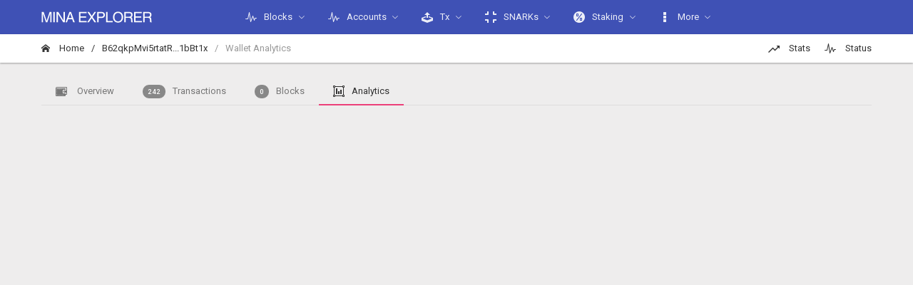

--- FILE ---
content_type: text/html; charset=utf-8
request_url: https://minaexplorer.com/wallet/B62qkpMvi5rtatRw7nLrAwDbK4LXgYXPzut4DASUwet27mUtU1bBt1x/analytics
body_size: 3396
content:
<!DOCTYPE html>
<html lang="en">

<head>
    <meta charset="utf-8" />
    <meta http-equiv="X-UA-Compatible" content="IE=edge" />
    <meta name="viewport" content="width=device-width, initial-scale=1, shrink-to-fit=no" />
    <title>Mina Block Explorer</title>
    <link rel="shortcut icon" href="/static/global_assets/images/favicon.ico">

    <!-- Global stylesheets -->
    <link href="https://fonts.googleapis.com/css?family=Roboto:400,300,100,500,700,900" rel="stylesheet"
        type="text/css" />
    <link href="/static/global_assets/css/icons/icomoon/styles.min.css" rel="stylesheet" type="text/css" />
    <link href="/static/assets/css/bootstrap.min.css" rel="stylesheet" type="text/css" />
    <link href="/static/assets/css/bootstrap_limitless.min.css" rel="stylesheet" type="text/css" />
    <link href="/static/assets/css/layout.min.css" rel="stylesheet" type="text/css" />
    <link href="/static/assets/css/components.min.css" rel="stylesheet" type="text/css" />
    <link href="/static/assets/css/colors.min.css" rel="stylesheet" type="text/css" />
    <!-- /global stylesheets -->
    <style>
        .json-container {
            all: unset !important;
        }
    </style>
    <script src="https://cdn.jsdelivr.net/gh/pgrabovets/json-view@master/dist/jsonview.js"></script>
    <script src="https://cdnjs.cloudflare.com/ajax/libs/iframe-resizer/4.3.2/iframeResizer.min.js"></script>
</head>

<body>
    <!-- Main navbar -->

    <div
        class="navbar navbar-expand-lg bg-indigo navbar-dark border-transparent shadow-0 content-boxed">
        <div class="navbar-brand">
            <a href="/" class="d-inline-block">
                <img src="/static/global_assets/images/mina-explorer-logo.svg" alt="Mina Block Explorer" />
            </a>
        </div>
        <div class="d-lg-none">
            <button class="navbar-toggler" type="button" data-toggle="collapse" data-target="#navbar-demo1-mobile">
                <i class="icon-grid3"></i>
            </button>
        </div>

        <div class="navbar-collapse collapse" id="navbar-demo1-mobile">
            <ul class="navbar-nav">
                <li class="nav-item dropdown">
                    <a href="/blocks" class="navbar-nav-link dropdown-toggle" data-toggle="dropdown"><i
                            class="icon-pulse2 mr-2"></i></i>Blocks</a>
                    <div class="dropdown-menu dropdown-menu-right">
                        <a href="/blocks" class="dropdown-item">Blocks</a>
                        <a href="/blocks-all" class="dropdown-item">Non-canonical Blocks</a>
                    </div>
                </li>
                <li class="nav-item dropdown">
                    <a href="/ledger" class="navbar-nav-link dropdown-toggle" data-toggle="dropdown"><i
                            class="icon-pulse2 mr-2"></i></i>Accounts</a>
                    <div class="dropdown-menu dropdown-menu-right">
                        <a href="/ledger" class="dropdown-item">All accounts</a>
                        <a href="/zkapp-accounts" class="dropdown-item">zkApp accounts</a>
                        <a href="/token-accounts" class="dropdown-item">Token accounts</a>
                        <!--<a href="/tokens" class="dropdown-item">Tokens</a>-->
                    </div>
                </li>
                <li class="nav-item dropdown">
                    <a href="/pending-transactions" class="navbar-nav-link dropdown-toggle" data-toggle="dropdown"><i
                            class="icon-upload
                                    mr-2"></i>Tx</a>
                    <div class="dropdown-menu dropdown-menu-right">
                        <div class="dropdown-submenu dropdown-submenu-right">
                            <a href="#" class="dropdown-item dropdown-toggle">All Transactions</a>
                            <div class="dropdown-menu">
                                <a href="/transactions" class="dropdown-item">User commands</a>
                                <a href="/zkapp-transactions" class="dropdown-item">zkApp transactions</a>
                            </div>
                        </div>
                        <div class="dropdown-submenu dropdown-submenu-right">
                            <a href="#" class="dropdown-item dropdown-toggle">Pending Transactions</a>
                            <div class="dropdown-menu">
                                <a href="/pending-transactions" class="dropdown-item">User commands</a>
                                <a href="/pending-zkapp-transactions" class="dropdown-item">zkApp transactions</a>
                            </div>
                        </div>
                        <a href="/fee-transfers" class="dropdown-item">Fee transfers</a>
                        <div class="dropdown-submenu dropdown-submenu-right">
                            <a href="#" class="dropdown-item dropdown-toggle">Tx fees</a>
                            <div class="dropdown-menu">
                                <a href="/mempool" class="dropdown-item">Transaction mempool</a>

                                <a href="/tx-fees" class="dropdown-item">Average fees</a>
                            </div>
                        </div>
                        <div class="dropdown-submenu dropdown-submenu-right">
                            <a href="#" class="dropdown-item dropdown-toggle">Broadcast</a>
                            <div class="dropdown-menu">
                                <a href="/broadcast-tx" class="dropdown-item">Broadcast transaction</a>
                                <a href="/broadcast-delegation" class="dropdown-item">Broadcast delegation</a>
                                <a href="/broadcast-ledger" class="dropdown-item">Broadcast from Ledger</a>
                            </div>
                        </div>
                        <a href="https://export.minaexplorer.com/" class="dropdown-item">Transaction Export</a>
                        <a href="/analytics/transactions" class="dropdown-item">Transaction Analytics</a>
                        <a href="/analytics/zkapps" class="dropdown-item">zkApps Analytics</a>
                    </div>
                </li>
                <li class="nav-item dropdown">
                    <a href="/snark-fees" class="navbar-nav-link dropdown-toggle" data-toggle="dropdown"><i class="icon-shrink
                                    mr-2"></i>SNARKs</a>
                    <div class="dropdown-menu dropdown-menu-right">
                        <a href="/snarks" class="dropdown-item">All SNARKs</a>
                        <a href="/snark-fees" class="dropdown-item">SNARK fees</a>
                        <a href="/snark-producers" class="dropdown-item">SNARK producers</a>
                        <a href="/snarketplace" class="dropdown-item">Snarketplace</a>
                        <a href="/analytics/snarks" class="dropdown-item">Snarks Analytics</a>
                    </div>
                </li>
                <li class="nav-item dropdown">
                    <a href="#" class="navbar-nav-link dropdown-toggle" data-toggle="dropdown"><i class="icon-percent
                        mr-2"></i>Staking</a>
                    <div class="dropdown-menu dropdown-menu-right">
                        <a href="/staking" class="dropdown-item">Current epoch staking ledger</a>
                        <a href="/staking-next" class="dropdown-item">Next epoch staking ledger</a>
                        <a href="/top-epoch-stakers" class="dropdown-item">Top epoch stakers</a>
                        <a href="/staking-ledgers" class="dropdown-item">All staking ledgers</a>
                        <a href="https://docs.minaexplorer.com/minaexplorer/staking-pool" class="dropdown-item">Staking
                            pool</a>
                    </div>
                </li>
                <li class="nav-item dropdown">
                    <a href="#" class="navbar-nav-link dropdown-toggle" data-toggle="dropdown"><i class="icon-more
                        mr-2"></i>More</a>
                    <div class="dropdown-menu dropdown-menu-right">
                        <a href="/tokens" class="dropdown-item">Tokens</a>
                        <a href="https://docs.minaexplorer.com/rest-api/ref" class="dropdown-item">REST API</a>
                        <div class="dropdown-submenu dropdown-submenu-right">
                            <a href="#" class="dropdown-item dropdown-toggle">Testnet</a>
                            <div class="dropdown-menu">
                                <a href="https://devnet.minaexplorer.com" class="dropdown-item">Devnet Testnet</a>
                            </div>
                        </div>
                        <div class="dropdown-submenu dropdown-submenu-right">
                            <a href="#" class="dropdown-item dropdown-toggle">Proxy service</a>
                            <div class="dropdown-menu">
                                <a href="https://proxy.minaexplorer.com" class="dropdown-item">Mainnet</a>
                                <a href="https://proxy.devnet.minaexplorer.com" class="dropdown-item">Devnet Testnet</a>
                            </div>
                        </div>
                        <div class="dropdown-submenu dropdown-submenu-right">
                            <a href="#" class="dropdown-item dropdown-toggle">Analytics</a>
                            <div class="dropdown-menu">
                                <a href="/analytics" class="dropdown-item">Network</a>
                                <a href="/analytics/supply" class="dropdown-item">Supply</a>
                                <a href="/analytics/expected-returns" class="dropdown-item">Expected Staking APR%</a>
                                <a href="/analytics/expected-slots" class="dropdown-item">Expected Slots Won</a>
                                <a href="/analytics/nakamoto-coefficient" class="dropdown-item">Nakamoto Coefficient</a>
                                <a href="/analytics/blocks" class="dropdown-item">Blocks</a>
                                <a href="/analytics/transactions" class="dropdown-item">Transactions</a>
                                <a href="/analytics/zkapps" class="dropdown-item">zkApps</a>
                                <a href="/analytics/snarks" class="dropdown-item">Snarks</a>
                                <!--Block Producers-->
                            </div>
                        </div>
                    </div>
                </li>
            </ul>
        </div>
    </div>
    <!-- /main navbar -->


    <!-- Page header -->
    <div class="page-header">
        <div class="breadcrumb-line breadcrumb-line-light content-boxed header-elements-md-inline">
            <div class="d-flex">
                <div class="breadcrumb">
                    <a href="/" class="breadcrumb-item"><i class="icon-home2 mr-2"></i> Home</a>
                    
                    <a href="/wallet/B62qkpMvi5rtatRw7nLrAwDbK4LXgYXPzut4DASUwet27mUtU1bBt1x" class="breadcrumb-item">B62qkpMvi5rtatR...1bBt1x</a>
                    
                    
                    <span class="breadcrumb-item active">Wallet Analytics</span>
                </div>

                <a href="#" class="header-elements-toggle text-default d-md-none"><i class="icon-more"></i></a>
            </div>

            <div class="header-elements d-none">
                <div class="breadcrumb justify-content-center">
                    <a href="/stats" class="breadcrumb-elements-item">
                        <i class="icon-stats-growth2 mr-2"></i>
                        Stats
                    </a>
                    <a href="/status" class="breadcrumb-elements-item">
                        <i class="icon-pulse2 mr-2"></i>
                        Status
                    </a>
                </div>
            </div>
        </div>
    </div>
    <!-- /page header -->


    <!-- Page content -->
    <div class="page-content content-boxed pt-0">

        
<!-- Main content -->
<div class="content-wrapper">
  <!-- Content area -->
  <div class="content">
    <script src="https://cdnjs.cloudflare.com/ajax/libs/iframe-resizer/4.3.2/iframeResizer.min.js"></script>

    <!-- Tabs -->
    <div class="nav-tabs-responsive mb-3">
      <ul class="nav nav-tabs nav-tabs-bottom flex-nowrap mb-0">
        <li class="nav-item">
          <a href="/wallet/B62qkpMvi5rtatRw7nLrAwDbK4LXgYXPzut4DASUwet27mUtU1bBt1x" class="nav-link"
            ><i class="icon-wallet mr-2"></i> Overview</a
          >
        </li>
        <li class="nav-item">
          <a href="/wallet/B62qkpMvi5rtatRw7nLrAwDbK4LXgYXPzut4DASUwet27mUtU1bBt1x/transactions" class="nav-link">
            <span class="badge bg-grey-400 badge-pill mr-2">242</span
            >Transactions</a
          >
        </li>
        <li class="nav-item">
          <a href="/wallet/B62qkpMvi5rtatRw7nLrAwDbK4LXgYXPzut4DASUwet27mUtU1bBt1x/blocks" class="nav-link"
            ><span class="badge bg-grey-400 badge-pill mr-2"
              >0</span
            >Blocks</a
          >
        </li>
         
        <li class="nav-item">
          <a href="/wallet/B62qkpMvi5rtatRw7nLrAwDbK4LXgYXPzut4DASUwet27mUtU1bBt1x/analytics" class="nav-link active">
            <i class="icon-stats-bars mr-2"></i>Analytics</a
          >
        </li>
        
      </ul>
    </div>
    <!-- /tabs -->

    <iframe
      src="https://minaexplorer.metabaseapp.com/public/dashboard/87063347-5a86-4a49-b55a-dfb4e697931a?public_key=B62qkpMvi5rtatRw7nLrAwDbK4LXgYXPzut4DASUwet27mUtU1bBt1x#hide_parameters=public_key&titled=false&bordered=false"
      frameborder=" 0"
      width="100%"
      height="900"
      allowtransparency
      onload="iFrameResize({}, this);"
    >
    </iframe>

    <script>
      iFrameResize(
        {
          log: false,
          heightCalculationMethod: "lowestElement",
        },
        "iframe"
      );
    </script>
  </div>
  <!-- /content area -->
</div>
<!-- /main content -->

    </div>
    <!-- /page content -->

    <!-- Footer -->
    <div class="navbar navbar-expand-lg navbar-light content-boxed">
        <div class="text-center d-lg-none w-100">
            <button type="button" class="navbar-toggler dropdown-toggle" data-toggle="collapse"
                data-target="#navbar-footer">
                <i class="icon-unfold mr-2"></i>
                Footer
            </button>
        </div>

        <div class="navbar-collapse collapse" id="navbar-footer">
            <span class="navbar-text">
                Epoch: 35 | Slot:
                4254 | Slot Since Genesis:
                818634
            </span>

            <ul class="navbar-nav ml-lg-auto">

                <li class="nav-item"><a href="https://docs.minaexplorer.com/" class="navbar-nav-link" target="_blank"><i
                            class="icon-file-text2 mr-2"></i> Docs</a></li>
                <li class="nav-item"><a href="https://discord.gg/Sc2JeqCPnX" class="navbar-nav-link" target="_blank"><i
                            class="icon-pencil mr-2"></i> Feedback</a></li>
                <li class="nav-item"><a href="https://docs.minaexplorer.com/minaexplorer/website-terms-of-service"
                        class="navbar-nav-link" target="_blank"><i class="icon-law mr-2"></i> Terms</a></li>
                <li class="nav-item"><a href="https://docs.minaexplorer.com/minaexplorer/get-help"
                        class="navbar-nav-link" target="_blank"><i class="icon-lifebuoy mr-2"></i> Support</a></li>
            </ul>
        </div>
    </div>
    <!-- /footer -->
    <!-- Core JS files -->
    <script src="/static/global_assets/js/main/jquery.min.js"></script>
    <script src="/static/global_assets/js/main/bootstrap.bundle.min.js"></script>
    <script src="/static/global_assets/js/app.min.js"></script>
    <script src="//js.pusher.com/6.0/pusher.min.js"></script>
    <script src="https://cdnjs.cloudflare.com/ajax/libs/moment.js/2.29.1/moment-with-locales.min.js" integrity="sha512-LGXaggshOkD/at6PFNcp2V2unf9LzFq6LE+sChH7ceMTDP0g2kn6Vxwgg7wkPP7AAtX+lmPqPdxB47A0Nz0cMQ==" crossorigin="anonymous"></script>
<script>
moment.locale("en");
function flask_moment_render(elem) {
    timestamp = moment($(elem).data('timestamp'));
    func = $(elem).data('function');
    format = $(elem).data('format');
    timestamp2 = $(elem).data('timestamp2');
    no_suffix = $(elem).data('nosuffix');
    args = [];
    if (format)
        args.push(format);
    if (timestamp2)
        args.push(moment(timestamp2));
    if (no_suffix)
        args.push(no_suffix);
    $(elem).text(timestamp[func].apply(timestamp, args));
    $(elem).removeClass('flask-moment').show();
}
function flask_moment_render_all() {
    $('.flask-moment').each(function() {
        flask_moment_render(this);
        if ($(this).data('refresh')) {
            (function(elem, interval) { setInterval(function() { flask_moment_render(elem) }, interval); })(this, $(this).data('refresh'));
        }
    })
}
$(document).ready(function() {
    flask_moment_render_all();
});
</script>
    <script>
        var pusher = new Pusher("9255292c391c2844a16e", {
            cluster: "us2"
        });
    </script>
    <script src="//cdn.datatables.net/1.10.20/js/jquery.dataTables.min.js"></script>
    <script src="//cdn.datatables.net/responsive/2.2.2/js/dataTables.responsive.min.js"></script>
    <!-- Custom JS -->
    
    
    <script src="/static/global_assets/js/custom.min.js?ver=031023"></script>
    <!-- /core JS files -->
</body>

</html>

--- FILE ---
content_type: text/html;charset=utf-8
request_url: https://minaexplorer.metabaseapp.com/public/dashboard/87063347-5a86-4a49-b55a-dfb4e697931a?public_key=B62qkpMvi5rtatRw7nLrAwDbK4LXgYXPzut4DASUwet27mUtU1bBt1x
body_size: 14427
content:
<!doctype html><html lang="en" translate="no"><head><meta charset="utf-8"/><meta http-equiv="X-UA-Compatible" content="IE=edge"/><meta name="viewport" content="width=device-width,initial-scale=1"/><meta name="robots" content="noindex"/><meta name="mobile-web-app-capable" content="yes"/><meta name="apple-mobile-web-app-status-bar-style" content="black-translucent"/><link rel="apple-touch-icon" sizes="180x180" href="app/assets/img/apple-touch-icon.png"><link rel="icon" href="app/assets/img/favicon.ico"/><link rel="manifest" crossorigin="use-credentials" href="app/assets/img/site.webmanifest"><meta name="msapplication-TileColor" content="#2d89ef"><meta name="msapplication-config" content="app/assets/img/browserconfig.xml"><meta name="theme-color" content="#ffffff"><meta name="apple-mobile-web-app-status-bar-style" content="default"/><meta name="base-href" content="/"/><meta name="uri" content="/public/dashboard/87063347-5a86-4a49-b55a-dfb4e697931a"/><meta content="Metabase" name="generator" /><link href="https://minaexplorer.metabaseapp.com/api/public/oembed?url=https%3A%2F%2Fminaexplorer.metabaseapp.com%2Fpublic%2Fdashboard%2F87063347-5a86-4a49-b55a-dfb4e697931a&amp;format=json" rel="alternate" title="Metabase" type="application/json+oembed" /><title>Metabase</title><base href="/"/><script type="application/json" id="_metabaseBootstrap">{"enable-sso-ldap?":false,"engines":{"databricks":{"source":{"type":"official","contact":null},"details-fields":[{"name":"host","display-name":"Host","helper-text":"The Databricks host URL. Could also be adb-xxxxx.azuredatabricks.net","placeholder":"xxxxxxxxxx.cloud.databricks.com","required":true},{"name":"http-path","display-name":"HTTP Path","helper-text":"Found in SQL Warehouses > Connection details","required":true,"placeholder":"/sql/1.0/endpoints/abcdef1234567890"},{"name":"use-m2m","display-name":"Use Machine to Machine (M2M) authentication","type":"boolean","default":true,"helper-text":"Use Personal Access Token for authentication."},{"name":"token","display-name":"Personal Access Token","type":"password","placeholder":"dapiXXXXXXXXXXXXXXXXXXXXXXXXXXXXXXXX","required":true,"helper-text":"Personal Access Token for authentication. Not required if using OAuth M2M.","visible-if":{"use-m2m":false}},{"name":"client-id","display-name":"Service Principal Client ID","placeholder":"e26ce240-0a12-454f-934f-4c646603cb61","helper-text":"For M2M OAuth authentication, corresponds to the service principal's Client ID.","required":true,"visible-if":{"use-m2m":true}},{"name":"oauth-secret","display-name":"Service Principal OAuth Secret","type":"password","placeholder":"dosexxxxxxxxxxxxxxxxxxxxxxxxxxxxxxx","helper-text":"OAuth Secret for M2M OAuth authentication.","required":true,"visible-if":{"use-m2m":true}},{"name":"multi-level-schema","type":"boolean","default":false,"display-name":"Enable multiple catalogs"},{"name":"catalog","display-name":"Default Catalog","placeholder":"default","helper-text":"Specify the default catalog to connect to.","required":true},{"name":"schema-filters-type","display-name":"Catalogs and Schemas","type":"select","options":[{"name":"All","value":"all"},{"name":"Only these...","value":"inclusion"},{"name":"All except...","value":"exclusion"}],"default":"all"},{"name":"schema-filters-patterns","type":"text","placeholder":"If multiple catalogs enabled:\n    E.x. catalog_1.schema, catalog_2\\.*, catalog_3\\.auth*\n\nOtherwise:\n    E.x. schema_1,auth*","description":"Comma separated names of catalogs and schemas that should appear in Metabase","visible-if":{"schema-filters-type":"inclusion"},"helper-text":"You can use patterns like \"auth*\" to match multiple catalogs and schemas","required":true},{"name":"schema-filters-patterns","type":"text","placeholder":"If multiple catalogs enabled:\n    E.x. catalog_1.schema, catalog_2\\.*, catalog_3\\.auth*\n\nOtherwise:\n    E.x. schema_1,auth*","description":"Comma separated names of catalogs and schemas that should NOT appear in Metabase","visible-if":{"schema-filters-type":"exclusion"},"helper-text":"You can use patterns like \"auth*\" to match multiple catalogs and schemas","required":true},{"name":"advanced-options","type":"section","default":false,"visible-if":{"destination-database":false}},{"name":"additional-options","display-name":"Additional JDBC connection string options","visible-if":{"advanced-options":true,"destination-database":false},"placeholder":"IgnoreTransactions=0"},{"name":"destination-database","type":"hidden","default":false},{"name":"auto_run_queries","type":"boolean","default":true,"display-name":"Rerun queries for simple explorations","description":"We execute the underlying query when you explore data using Summarize or Filter. This is on by default but you can turn it off if performance is slow.","visible-if":{"advanced-options":true,"destination-database":false}},{"name":"let-user-control-scheduling","type":"boolean","display-name":"Choose when syncs and scans happen","description":"By default, Metabase does a lightweight hourly sync and an intensive daily scan of field values. If you have a large database, turn this on to make changes.","visible-if":{"advanced-options":true,"destination-database":false}},{"name":"schedules.metadata_sync","display-name":"Database syncing","description":"This is a lightweight process that checks for updates to this database’s schema. In most cases, you should be fine leaving this set to sync hourly.","visible-if":{"let-user-control-scheduling":true,"advanced-options":true,"destination-database":false}},{"name":"schedules.cache_field_values","display-name":"Scanning for Filter Values","description":"Metabase can scan the values present in each field in this database to enable checkbox filters in dashboards and questions. This can be a somewhat resource-intensive process, particularly if you have a very large database. When should Metabase automatically scan and cache field values?","visible-if":{"let-user-control-scheduling":true,"advanced-options":true,"destination-database":false}},{"name":"refingerprint","type":"boolean","display-name":"Periodically refingerprint tables","description":"This enables Metabase to scan for additional field values during syncs allowing smarter behavior, like improved auto-binning on your bar charts.","visible-if":{"advanced-options":true,"destination-database":false}}],"driver-name":"Databricks","superseded-by":null,"extra-info":null},"druid-jdbc":{"source":{"type":"official","contact":null},"details-fields":[{"name":"host","display-name":"Host","helper-text":"Your database's IP address (e.g. 98.137.149.56) or its domain name (e.g. esc.mydatabase.com).","placeholder":"http://localhost","required":true},{"name":"port","display-name":"Router node port","type":"integer","placeholder":8888},{"name":"tunnel-enabled","display-name":"Use an SSH tunnel","placeholder":"Enable this SSH tunnel?","type":"boolean","default":false},{"name":"tunnel-host","display-name":"SSH tunnel host","helper-text":"The hostname that you use to connect to SSH tunnels.","placeholder":"hostname","required":true,"visible-if":{"tunnel-enabled":true}},{"name":"tunnel-port","display-name":"SSH tunnel port","type":"integer","default":22,"required":false,"visible-if":{"tunnel-enabled":true}},{"name":"tunnel-user","display-name":"SSH tunnel username","helper-text":"The username you use to login to your SSH tunnel.","placeholder":"username","required":true,"visible-if":{"tunnel-enabled":true}},{"name":"tunnel-auth-option","display-name":"SSH Authentication","type":"select","options":[{"name":"SSH Key","value":"ssh-key"},{"name":"Password","value":"password"}],"default":"ssh-key","visible-if":{"tunnel-enabled":true}},{"name":"tunnel-pass","display-name":"SSH tunnel password","type":"password","placeholder":"******","visible-if":{"tunnel-auth-option":"password","tunnel-enabled":true}},{"name":"tunnel-private-key","display-name":"SSH private key to connect to the tunnel","type":"string","placeholder":"Paste the contents of an SSH private key here","required":true,"visible-if":{"tunnel-auth-option":"ssh-key","tunnel-enabled":true}},{"name":"tunnel-private-key-passphrase","display-name":"Passphrase for SSH private key","type":"password","placeholder":"******","visible-if":{"tunnel-auth-option":"ssh-key","tunnel-enabled":true}},{"name":"advanced-options","type":"section","default":false,"visible-if":{"destination-database":false}},{"name":"json-unfolding","display-name":"Allow unfolding of JSON columns","type":"boolean","visible-if":{"advanced-options":true,"destination-database":false},"description":"This enables unfolding JSON columns into their component fields.","default":true},{"name":"auth-enabled","display-name":"Authentication","description":"This enables the connection with basic authentication.","default":false,"type":"boolean","visible-if":{"advanced-options":true,"destination-database":false}},{"name":"auth-username","display-name":"Username","description":"Basic authentication username.","type":"string","placeholder":"ingestuser","visible-if":{"auth-enabled":true,"advanced-options":true,"destination-database":false}},{"name":"auth-password-value","display-name":"Password","description":"Basic authentication password.","placeholder":"**********","type":"password","visible-if":{"auth-enabled":true,"advanced-options":true,"destination-database":false}},{"name":"destination-database","type":"hidden","default":false},{"name":"auto_run_queries","type":"boolean","default":true,"display-name":"Rerun queries for simple explorations","description":"We execute the underlying query when you explore data using Summarize or Filter. This is on by default but you can turn it off if performance is slow.","visible-if":{"advanced-options":true,"destination-database":false}},{"name":"let-user-control-scheduling","type":"boolean","display-name":"Choose when syncs and scans happen","description":"By default, Metabase does a lightweight hourly sync and an intensive daily scan of field values. If you have a large database, turn this on to make changes.","visible-if":{"advanced-options":true,"destination-database":false}},{"name":"schedules.metadata_sync","display-name":"Database syncing","description":"This is a lightweight process that checks for updates to this database’s schema. In most cases, you should be fine leaving this set to sync hourly.","visible-if":{"let-user-control-scheduling":true,"advanced-options":true,"destination-database":false}},{"name":"schedules.cache_field_values","display-name":"Scanning for Filter Values","description":"Metabase can scan the values present in each field in this database to enable checkbox filters in dashboards and questions. This can be a somewhat resource-intensive process, particularly if you have a very large database. When should Metabase automatically scan and cache field values?","visible-if":{"let-user-control-scheduling":true,"advanced-options":true,"destination-database":false}},{"name":"refingerprint","type":"boolean","display-name":"Periodically refingerprint tables","description":"This enables Metabase to scan for additional field values during syncs allowing smarter behavior, like improved auto-binning on your bar charts.","visible-if":{"advanced-options":true,"destination-database":false}}],"driver-name":"Druid JDBC","superseded-by":null,"extra-info":null},"postgres":{"source":{"type":"official","contact":null},"details-fields":[{"name":"host","display-name":"Host","helper-text":"Your database's IP address (e.g. 98.137.149.56) or its domain name (e.g. esc.mydatabase.com).","placeholder":"name.database.com"},{"name":"port","display-name":"Port","type":"integer","placeholder":5432},{"name":"dbname","display-name":"Database name","placeholder":"birds_of_the_world","required":true},{"name":"user","display-name":"Username","placeholder":"username","required":true},{"name":"auth-provider","display-name":"Auth provider","type":"select","options":[{"name":"Azure Managed Identity","value":"azure-managed-identity"},{"name":"OAuth","value":"oauth"}],"default":"azure-managed-identity","visible-if":{"use-auth-provider":true}},{"name":"azure-managed-identity-client-id","display-name":"Client ID","required":true,"visible-if":{"auth-provider":"azure-managed-identity","use-auth-provider":true}},{"name":"oauth-token-url","display-name":"Auth token URL","required":true,"visible-if":{"auth-provider":"oauth","use-auth-provider":true}},{"name":"oauth-token-headers","display-name":"Auth token request headers (a JSON map)","visible-if":{"auth-provider":"oauth","use-auth-provider":true}},{"name":"password","display-name":"Password","type":"password","placeholder":"••••••••"},{"name":"cloud-ip-address-info","type":"info","placeholder":"If your database is behind a firewall, you may need to allow connections from our Metabase [Cloud IP addresses](https://www.metabase.com/cloud/docs/ip-addresses-to-whitelist.html):\n18.207.81.126 - 3.211.20.157 - 50.17.234.169"},{"name":"schema-filters-type","display-name":"Schemas","type":"select","options":[{"name":"All","value":"all"},{"name":"Only these...","value":"inclusion"},{"name":"All except...","value":"exclusion"}],"default":"all","visible-if":{"destination-database":false}},{"name":"schema-filters-patterns","type":"text","placeholder":"E.x. public,auth*","description":"Comma separated names of schemas that should appear in Metabase","visible-if":{"schema-filters-type":"inclusion","destination-database":false},"helper-text":"You can use patterns like \"auth*\" to match multiple schemas","required":true},{"name":"schema-filters-patterns","type":"text","placeholder":"E.x. public,auth*","description":"Comma separated names of schemas that should NOT appear in Metabase","visible-if":{"schema-filters-type":"exclusion","destination-database":false},"helper-text":"You can use patterns like \"auth*\" to match multiple schemas","required":true},{"name":"ssl","display-name":"Use a secure connection (SSL)","type":"boolean","default":false},{"name":"ssl-mode","display-name":"SSL Mode","type":"select","options":[{"name":"allow","value":"allow"},{"name":"prefer","value":"prefer"},{"name":"require","value":"require"},{"name":"verify-ca","value":"verify-ca"},{"name":"verify-full","value":"verify-full"}],"default":"require","visible-if":{"ssl":true}},{"name":"ssl-root-cert-value","display-name":"SSL Root Certificate (PEM)","type":"textFile","visible-if":{"ssl-mode":["verify-ca","verify-full"],"ssl":true},"treat-before-posting":"base64"},{"name":"ssl-use-client-auth","display-name":"Authenticate client certificate?","type":"boolean","visible-if":{"ssl":true}},{"name":"ssl-client-cert-value","display-name":"SSL Client Certificate (PEM)","type":"textFile","visible-if":{"ssl-use-client-auth":true,"ssl":true},"treat-before-posting":"base64"},{"name":"ssl-key-value","display-name":"SSL Client Key (PKCS-8/DER)","type":"textFile","visible-if":{"ssl-use-client-auth":true,"ssl":true},"treat-before-posting":"base64"},{"name":"ssl-key-password-value","display-name":"SSL Client Key Password","type":"password","visible-if":{"ssl-use-client-auth":true,"ssl":true}},{"name":"tunnel-enabled","display-name":"Use an SSH tunnel","placeholder":"Enable this SSH tunnel?","type":"boolean","default":false},{"name":"tunnel-host","display-name":"SSH tunnel host","helper-text":"The hostname that you use to connect to SSH tunnels.","placeholder":"hostname","required":true,"visible-if":{"tunnel-enabled":true}},{"name":"tunnel-port","display-name":"SSH tunnel port","type":"integer","default":22,"required":false,"visible-if":{"tunnel-enabled":true}},{"name":"tunnel-user","display-name":"SSH tunnel username","helper-text":"The username you use to login to your SSH tunnel.","placeholder":"username","required":true,"visible-if":{"tunnel-enabled":true}},{"name":"tunnel-auth-option","display-name":"SSH Authentication","type":"select","options":[{"name":"SSH Key","value":"ssh-key"},{"name":"Password","value":"password"}],"default":"ssh-key","visible-if":{"tunnel-enabled":true}},{"name":"tunnel-pass","display-name":"SSH tunnel password","type":"password","placeholder":"******","visible-if":{"tunnel-auth-option":"password","tunnel-enabled":true}},{"name":"tunnel-private-key","display-name":"SSH private key to connect to the tunnel","type":"string","placeholder":"Paste the contents of an SSH private key here","required":true,"visible-if":{"tunnel-auth-option":"ssh-key","tunnel-enabled":true}},{"name":"tunnel-private-key-passphrase","display-name":"Passphrase for SSH private key","type":"password","placeholder":"******","visible-if":{"tunnel-auth-option":"ssh-key","tunnel-enabled":true}},{"name":"advanced-options","type":"section","default":false,"visible-if":{"destination-database":false}},{"name":"json-unfolding","display-name":"Allow unfolding of JSON columns","type":"boolean","visible-if":{"advanced-options":true,"destination-database":false},"description":"This enables unfolding JSON columns into their component fields. Disable unfolding if performance is slow. If enabled, you can still disable unfolding for individual fields in their settings.","default":true},{"name":"additional-options","display-name":"Additional JDBC connection string options","visible-if":{"advanced-options":true,"destination-database":false},"placeholder":"prepareThreshold=0"},{"name":"destination-database","type":"hidden","default":false},{"name":"auto_run_queries","type":"boolean","default":true,"display-name":"Rerun queries for simple explorations","description":"We execute the underlying query when you explore data using Summarize or Filter. This is on by default but you can turn it off if performance is slow.","visible-if":{"advanced-options":true,"destination-database":false}},{"name":"let-user-control-scheduling","type":"boolean","display-name":"Choose when syncs and scans happen","description":"By default, Metabase does a lightweight hourly sync and an intensive daily scan of field values. If you have a large database, turn this on to make changes.","visible-if":{"advanced-options":true,"destination-database":false}},{"name":"schedules.metadata_sync","display-name":"Database syncing","description":"This is a lightweight process that checks for updates to this database’s schema. In most cases, you should be fine leaving this set to sync hourly.","visible-if":{"let-user-control-scheduling":true,"advanced-options":true,"destination-database":false}},{"name":"schedules.cache_field_values","display-name":"Scanning for Filter Values","description":"Metabase can scan the values present in each field in this database to enable checkbox filters in dashboards and questions. This can be a somewhat resource-intensive process, particularly if you have a very large database. When should Metabase automatically scan and cache field values?","visible-if":{"let-user-control-scheduling":true,"advanced-options":true,"destination-database":false}},{"name":"refingerprint","type":"boolean","display-name":"Periodically refingerprint tables","description":"This enables Metabase to scan for additional field values during syncs allowing smarter behavior, like improved auto-binning on your bar charts.","visible-if":{"advanced-options":true,"destination-database":false}}],"driver-name":"PostgreSQL","superseded-by":null,"extra-info":null},"sparksql":{"source":{"type":"official","contact":null},"details-fields":[{"name":"host","display-name":"Host","helper-text":"Your database's IP address (e.g. 98.137.149.56) or its domain name (e.g. esc.mydatabase.com).","placeholder":"name.database.com","required":true},{"name":"port","display-name":"Port","type":"integer","placeholder":10000},{"name":"dbname","display-name":"Database name","placeholder":"default","required":true},{"name":"user","display-name":"Username","placeholder":"username","required":true},{"name":"password","display-name":"Password","type":"password","placeholder":"••••••••"},{"name":"cloud-ip-address-info","type":"info","placeholder":"If your database is behind a firewall, you may need to allow connections from our Metabase [Cloud IP addresses](https://www.metabase.com/cloud/docs/ip-addresses-to-whitelist.html):\n18.207.81.126 - 3.211.20.157 - 50.17.234.169"},{"name":"tunnel-enabled","display-name":"Use an SSH tunnel","placeholder":"Enable this SSH tunnel?","type":"boolean","default":false},{"name":"tunnel-host","display-name":"SSH tunnel host","helper-text":"The hostname that you use to connect to SSH tunnels.","placeholder":"hostname","required":true,"visible-if":{"tunnel-enabled":true}},{"name":"tunnel-port","display-name":"SSH tunnel port","type":"integer","default":22,"required":false,"visible-if":{"tunnel-enabled":true}},{"name":"tunnel-user","display-name":"SSH tunnel username","helper-text":"The username you use to login to your SSH tunnel.","placeholder":"username","required":true,"visible-if":{"tunnel-enabled":true}},{"name":"tunnel-auth-option","display-name":"SSH Authentication","type":"select","options":[{"name":"SSH Key","value":"ssh-key"},{"name":"Password","value":"password"}],"default":"ssh-key","visible-if":{"tunnel-enabled":true}},{"name":"tunnel-pass","display-name":"SSH tunnel password","type":"password","placeholder":"******","visible-if":{"tunnel-auth-option":"password","tunnel-enabled":true}},{"name":"tunnel-private-key","display-name":"SSH private key to connect to the tunnel","type":"string","placeholder":"Paste the contents of an SSH private key here","required":true,"visible-if":{"tunnel-auth-option":"ssh-key","tunnel-enabled":true}},{"name":"tunnel-private-key-passphrase","display-name":"Passphrase for SSH private key","type":"password","placeholder":"******","visible-if":{"tunnel-auth-option":"ssh-key","tunnel-enabled":true}},{"name":"advanced-options","type":"section","default":false,"visible-if":{"destination-database":false}},{"name":"jdbc-flags","display-name":"Additional JDBC connection string options","visible-if":{"advanced-options":true,"destination-database":false},"placeholder":";transportMode=http"},{"name":"destination-database","type":"hidden","default":false},{"name":"auto_run_queries","type":"boolean","default":true,"display-name":"Rerun queries for simple explorations","description":"We execute the underlying query when you explore data using Summarize or Filter. This is on by default but you can turn it off if performance is slow.","visible-if":{"advanced-options":true,"destination-database":false}},{"name":"let-user-control-scheduling","type":"boolean","display-name":"Choose when syncs and scans happen","description":"By default, Metabase does a lightweight hourly sync and an intensive daily scan of field values. If you have a large database, turn this on to make changes.","visible-if":{"advanced-options":true,"destination-database":false}},{"name":"schedules.metadata_sync","display-name":"Database syncing","description":"This is a lightweight process that checks for updates to this database’s schema. In most cases, you should be fine leaving this set to sync hourly.","visible-if":{"let-user-control-scheduling":true,"advanced-options":true,"destination-database":false}},{"name":"schedules.cache_field_values","display-name":"Scanning for Filter Values","description":"Metabase can scan the values present in each field in this database to enable checkbox filters in dashboards and questions. This can be a somewhat resource-intensive process, particularly if you have a very large database. When should Metabase automatically scan and cache field values?","visible-if":{"let-user-control-scheduling":true,"advanced-options":true,"destination-database":false}},{"name":"refingerprint","type":"boolean","display-name":"Periodically refingerprint tables","description":"This enables Metabase to scan for additional field values during syncs allowing smarter behavior, like improved auto-binning on your bar charts.","visible-if":{"advanced-options":true,"destination-database":false}}],"driver-name":"Spark SQL","superseded-by":null,"extra-info":null},"mongo":{"source":{"type":"official","contact":null},"details-fields":[{"name":"use-conn-uri","type":"section","default":false},{"name":"conn-uri","type":"string","display-name":"Paste your connection string","placeholder":"mongodb://[username:password@]host1[:port1][,...hostN[:portN]][/[dbname][?options]]","required":true,"visible-if":{"use-conn-uri":true}},{"name":"host","display-name":"Host","helper-text":"Your database's IP address (e.g. 98.137.149.56) or its domain name (e.g. esc.mydatabase.com).","placeholder":"name.database.com","visible-if":{"use-conn-uri":false},"required":true},{"name":"dbname","display-name":"Database name","placeholder":"birds_of_the_world","required":true,"visible-if":{"use-conn-uri":false}},{"name":"port","display-name":"Port","type":"integer","placeholder":27017,"visible-if":{"use-conn-uri":false}},{"name":"user","display-name":"Username","placeholder":"username","required":false,"visible-if":{"use-conn-uri":false}},{"name":"pass","display-name":"Password","type":"password","placeholder":"••••••••","visible-if":{"use-conn-uri":false}},{"name":"authdb","display-name":"Authentication database (optional)","placeholder":"admin","visible-if":{"use-conn-uri":false}},{"name":"cloud-ip-address-info","type":"info","placeholder":"If your database is behind a firewall, you may need to allow connections from our Metabase [Cloud IP addresses](https://www.metabase.com/cloud/docs/ip-addresses-to-whitelist.html):\n18.207.81.126 - 3.211.20.157 - 50.17.234.169"},{"name":"ssl","display-name":"Use a secure connection (SSL)","type":"boolean","default":false,"visible-if":{"use-conn-uri":false}},{"name":"ssl-cert","type":"string","display-name":"Server SSL certificate chain (PEM)","visible-if":{"ssl":true,"use-conn-uri":false}},{"name":"ssl-use-client-auth","display-name":"Authenticate client certificate?","type":"boolean","visible-if":{"ssl":true,"use-conn-uri":false}},{"name":"client-ssl-cert","display-name":"Client SSL certificate chain (PEM)","placeholder":"Paste the contents of the client's SSL certificate chain here","type":"text","visible-if":{"ssl-use-client-auth":true,"ssl":true,"use-conn-uri":false}},{"name":"client-ssl-key-value","display-name":"Client SSL private key (PEM)","type":"textFile","visible-if":{"ssl-use-client-auth":true,"ssl":true,"use-conn-uri":false},"treat-before-posting":"base64"},{"name":"tunnel-enabled","display-name":"Use an SSH tunnel","placeholder":"Enable this SSH tunnel?","type":"boolean","default":false},{"name":"tunnel-host","display-name":"SSH tunnel host","helper-text":"The hostname that you use to connect to SSH tunnels.","placeholder":"hostname","required":true,"visible-if":{"tunnel-enabled":true}},{"name":"tunnel-port","display-name":"SSH tunnel port","type":"integer","default":22,"required":false,"visible-if":{"tunnel-enabled":true}},{"name":"tunnel-user","display-name":"SSH tunnel username","helper-text":"The username you use to login to your SSH tunnel.","placeholder":"username","required":true,"visible-if":{"tunnel-enabled":true}},{"name":"tunnel-auth-option","display-name":"SSH Authentication","type":"select","options":[{"name":"SSH Key","value":"ssh-key"},{"name":"Password","value":"password"}],"default":"ssh-key","visible-if":{"tunnel-enabled":true}},{"name":"tunnel-pass","display-name":"SSH tunnel password","type":"password","placeholder":"******","visible-if":{"tunnel-auth-option":"password","tunnel-enabled":true}},{"name":"tunnel-private-key","display-name":"SSH private key to connect to the tunnel","type":"string","placeholder":"Paste the contents of an SSH private key here","required":true,"visible-if":{"tunnel-auth-option":"ssh-key","tunnel-enabled":true}},{"name":"tunnel-private-key-passphrase","display-name":"Passphrase for SSH private key","type":"password","placeholder":"******","visible-if":{"tunnel-auth-option":"ssh-key","tunnel-enabled":true}},{"name":"advanced-options","type":"section","default":false,"visible-if":{"destination-database":false}},{"name":"additional-options","display-name":"Additional connection string options (optional)","visible-if":{"use-conn-uri":false,"advanced-options":true,"destination-database":false},"placeholder":"retryWrites=true&w=majority&authSource=admin&readPreference=nearest&replicaSet=test"},{"name":"use-srv","type":"boolean","default":false,"visible-if":{"use-conn-uri":false,"advanced-options":true,"destination-database":false}},{"name":"destination-database","type":"hidden","default":false},{"name":"auto_run_queries","type":"boolean","default":true,"display-name":"Rerun queries for simple explorations","description":"We execute the underlying query when you explore data using Summarize or Filter. This is on by default but you can turn it off if performance is slow.","visible-if":{"advanced-options":true,"destination-database":false}},{"name":"let-user-control-scheduling","type":"boolean","display-name":"Choose when syncs and scans happen","description":"By default, Metabase does a lightweight hourly sync and an intensive daily scan of field values. If you have a large database, turn this on to make changes.","visible-if":{"advanced-options":true,"destination-database":false}},{"name":"schedules.metadata_sync","display-name":"Database syncing","description":"This is a lightweight process that checks for updates to this database’s schema. In most cases, you should be fine leaving this set to sync hourly.","visible-if":{"let-user-control-scheduling":true,"advanced-options":true,"destination-database":false}},{"name":"schedules.cache_field_values","display-name":"Scanning for Filter Values","description":"Metabase can scan the values present in each field in this database to enable checkbox filters in dashboards and questions. This can be a somewhat resource-intensive process, particularly if you have a very large database. When should Metabase automatically scan and cache field values?","visible-if":{"let-user-control-scheduling":true,"advanced-options":true,"destination-database":false}},{"name":"refingerprint","type":"boolean","display-name":"Periodically refingerprint tables","description":"This enables Metabase to scan for additional field values during syncs allowing smarter behavior, like improved auto-binning on your bar charts.","visible-if":{"advanced-options":true,"destination-database":false}}],"driver-name":"MongoDB","superseded-by":null,"extra-info":null},"druid":{"source":{"type":"official","contact":null},"details-fields":[{"name":"host","display-name":"Host","helper-text":"Your database's IP address (e.g. 98.137.149.56) or its domain name (e.g. esc.mydatabase.com).","placeholder":"http://localhost","required":true},{"name":"port","display-name":"Broker node port","type":"integer","placeholder":8082,"required":true},{"name":"cloud-ip-address-info","type":"info","placeholder":"If your database is behind a firewall, you may need to allow connections from our Metabase [Cloud IP addresses](https://www.metabase.com/cloud/docs/ip-addresses-to-whitelist.html):\n18.207.81.126 - 3.211.20.157 - 50.17.234.169"},{"name":"tunnel-enabled","display-name":"Use an SSH tunnel","placeholder":"Enable this SSH tunnel?","type":"boolean","default":false},{"name":"tunnel-host","display-name":"SSH tunnel host","helper-text":"The hostname that you use to connect to SSH tunnels.","placeholder":"hostname","required":true,"visible-if":{"tunnel-enabled":true}},{"name":"tunnel-port","display-name":"SSH tunnel port","type":"integer","default":22,"required":false,"visible-if":{"tunnel-enabled":true}},{"name":"tunnel-user","display-name":"SSH tunnel username","helper-text":"The username you use to login to your SSH tunnel.","placeholder":"username","required":true,"visible-if":{"tunnel-enabled":true}},{"name":"tunnel-auth-option","display-name":"SSH Authentication","type":"select","options":[{"name":"SSH Key","value":"ssh-key"},{"name":"Password","value":"password"}],"default":"ssh-key","visible-if":{"tunnel-enabled":true}},{"name":"tunnel-pass","display-name":"SSH tunnel password","type":"password","placeholder":"******","visible-if":{"tunnel-auth-option":"password","tunnel-enabled":true}},{"name":"tunnel-private-key","display-name":"SSH private key to connect to the tunnel","type":"string","placeholder":"Paste the contents of an SSH private key here","required":true,"visible-if":{"tunnel-auth-option":"ssh-key","tunnel-enabled":true}},{"name":"tunnel-private-key-passphrase","display-name":"Passphrase for SSH private key","type":"password","placeholder":"******","visible-if":{"tunnel-auth-option":"ssh-key","tunnel-enabled":true}},{"name":"advanced-options","type":"section","default":false,"visible-if":{"destination-database":false}},{"name":"auth-enabled","display-name":"Authentication header","default":false,"type":"boolean","visible-if":{"advanced-options":true,"destination-database":false}},{"name":"auth-username","display-name":"Username","type":"string","visible-if":{"auth-enabled":true,"advanced-options":true,"destination-database":false}},{"name":"auth-token-value","display-name":"Token","type":"password","visible-if":{"auth-enabled":true,"advanced-options":true,"destination-database":false}},{"name":"destination-database","type":"hidden","default":false},{"name":"auto_run_queries","type":"boolean","default":true,"display-name":"Rerun queries for simple explorations","description":"We execute the underlying query when you explore data using Summarize or Filter. This is on by default but you can turn it off if performance is slow.","visible-if":{"advanced-options":true,"destination-database":false}},{"name":"let-user-control-scheduling","type":"boolean","display-name":"Choose when syncs and scans happen","description":"By default, Metabase does a lightweight hourly sync and an intensive daily scan of field values. If you have a large database, turn this on to make changes.","visible-if":{"advanced-options":true,"destination-database":false}},{"name":"schedules.metadata_sync","display-name":"Database syncing","description":"This is a lightweight process that checks for updates to this database’s schema. In most cases, you should be fine leaving this set to sync hourly.","visible-if":{"let-user-control-scheduling":true,"advanced-options":true,"destination-database":false}},{"name":"schedules.cache_field_values","display-name":"Scanning for Filter Values","description":"Metabase can scan the values present in each field in this database to enable checkbox filters in dashboards and questions. This can be a somewhat resource-intensive process, particularly if you have a very large database. When should Metabase automatically scan and cache field values?","visible-if":{"let-user-control-scheduling":true,"advanced-options":true,"destination-database":false}},{"name":"refingerprint","type":"boolean","display-name":"Periodically refingerprint tables","description":"This enables Metabase to scan for additional field values during syncs allowing smarter behavior, like improved auto-binning on your bar charts.","visible-if":{"advanced-options":true,"destination-database":false}}],"driver-name":"Druid","superseded-by":null,"extra-info":null},"oracle":{"source":{"type":"official","contact":null},"details-fields":[{"name":"host","display-name":"Host","helper-text":"Your database's IP address (e.g. 98.137.149.56) or its domain name (e.g. esc.mydatabase.com).","placeholder":"name.database.com"},{"name":"port","display-name":"Port","type":"integer","default":1521},{"name":"sid","display-name":"Oracle system ID (SID)","placeholder":"Usually something like ORCL or XE. Optional if using service name"},{"name":"service-name","display-name":"Oracle service name","placeholder":"Optional TNS alias"},{"name":"user","display-name":"Username","placeholder":"username","required":false},{"name":"password","display-name":"Password","type":"password","placeholder":"••••••••","required":false},{"name":"cloud-ip-address-info","type":"info","placeholder":"If your database is behind a firewall, you may need to allow connections from our Metabase [Cloud IP addresses](https://www.metabase.com/cloud/docs/ip-addresses-to-whitelist.html):\n18.207.81.126 - 3.211.20.157 - 50.17.234.169"},{"name":"ssl","display-name":"Use a secure connection (SSL)","type":"boolean","default":false},{"name":"ssl-use-keystore","display-name":"Use SSL server certificate?","type":"boolean","visible-if":{"ssl":true}},{"name":"ssl-keystore-value","display-name":"Keystore (PKCS12 or JKS)","type":"textFile","placeholder":"/path/to/keystore","visible-if":{"ssl-use-keystore":true,"ssl":true},"treat-before-posting":"base64"},{"name":"ssl-keystore-password-value","display-name":"Keystore password","type":"password","required":false,"visible-if":{"ssl-use-keystore":true,"ssl":true}},{"name":"ssl-use-truststore","display-name":"Use SSL truststore?","type":"boolean","visible-if":{"ssl":true}},{"name":"ssl-truststore-value","display-name":"Truststore (PKCS12 or JKS)","type":"textFile","placeholder":"/path/to/truststore","visible-if":{"ssl-use-truststore":true,"ssl":true},"treat-before-posting":"base64"},{"name":"ssl-truststore-password-value","display-name":"Truststore password","type":"password","required":false,"visible-if":{"ssl-use-truststore":true,"ssl":true}},{"name":"tunnel-enabled","display-name":"Use an SSH tunnel","placeholder":"Enable this SSH tunnel?","type":"boolean","default":false},{"name":"tunnel-host","display-name":"SSH tunnel host","helper-text":"The hostname that you use to connect to SSH tunnels.","placeholder":"hostname","required":true,"visible-if":{"tunnel-enabled":true}},{"name":"tunnel-port","display-name":"SSH tunnel port","type":"integer","default":22,"required":false,"visible-if":{"tunnel-enabled":true}},{"name":"tunnel-user","display-name":"SSH tunnel username","helper-text":"The username you use to login to your SSH tunnel.","placeholder":"username","required":true,"visible-if":{"tunnel-enabled":true}},{"name":"tunnel-auth-option","display-name":"SSH Authentication","type":"select","options":[{"name":"SSH Key","value":"ssh-key"},{"name":"Password","value":"password"}],"default":"ssh-key","visible-if":{"tunnel-enabled":true}},{"name":"tunnel-pass","display-name":"SSH tunnel password","type":"password","placeholder":"******","visible-if":{"tunnel-auth-option":"password","tunnel-enabled":true}},{"name":"tunnel-private-key","display-name":"SSH private key to connect to the tunnel","type":"string","placeholder":"Paste the contents of an SSH private key here","required":true,"visible-if":{"tunnel-auth-option":"ssh-key","tunnel-enabled":true}},{"name":"tunnel-private-key-passphrase","display-name":"Passphrase for SSH private key","type":"password","placeholder":"******","visible-if":{"tunnel-auth-option":"ssh-key","tunnel-enabled":true}},{"name":"advanced-options","type":"section","default":false,"visible-if":{"destination-database":false}},{"name":"destination-database","type":"hidden","default":false},{"name":"auto_run_queries","type":"boolean","default":true,"display-name":"Rerun queries for simple explorations","description":"We execute the underlying query when you explore data using Summarize or Filter. This is on by default but you can turn it off if performance is slow.","visible-if":{"advanced-options":true,"destination-database":false}},{"name":"let-user-control-scheduling","type":"boolean","display-name":"Choose when syncs and scans happen","description":"By default, Metabase does a lightweight hourly sync and an intensive daily scan of field values. If you have a large database, turn this on to make changes.","visible-if":{"advanced-options":true,"destination-database":false}},{"name":"schedules.metadata_sync","display-name":"Database syncing","description":"This is a lightweight process that checks for updates to this database’s schema. In most cases, you should be fine leaving this set to sync hourly.","visible-if":{"let-user-control-scheduling":true,"advanced-options":true,"destination-database":false}},{"name":"schedules.cache_field_values","display-name":"Scanning for Filter Values","description":"Metabase can scan the values present in each field in this database to enable checkbox filters in dashboards and questions. This can be a somewhat resource-intensive process, particularly if you have a very large database. When should Metabase automatically scan and cache field values?","visible-if":{"let-user-control-scheduling":true,"advanced-options":true,"destination-database":false}},{"name":"refingerprint","type":"boolean","display-name":"Periodically refingerprint tables","description":"This enables Metabase to scan for additional field values during syncs allowing smarter behavior, like improved auto-binning on your bar charts.","visible-if":{"advanced-options":true,"destination-database":false}}],"driver-name":"Oracle","superseded-by":null,"extra-info":null},"redshift":{"source":{"type":"official","contact":null},"details-fields":[{"name":"host","display-name":"Host","helper-text":"Your database's IP address (e.g. 98.137.149.56) or its domain name (e.g. esc.mydatabase.com).","placeholder":"my-cluster-name.abcd1234.us-east-1.redshift.amazonaws.com","required":true},{"name":"port","display-name":"Port","type":"integer","placeholder":5439},{"name":"db","display-name":"Database name","placeholder":"birds_of_the_world","required":true},{"name":"schema-filters-type","display-name":"Schemas","type":"select","options":[{"name":"All","value":"all"},{"name":"Only these...","value":"inclusion"},{"name":"All except...","value":"exclusion"}],"default":"all"},{"name":"schema-filters-patterns","type":"text","placeholder":"E.x. public,auth*","description":"Comma separated names of schemas that should appear in Metabase","visible-if":{"schema-filters-type":"inclusion"},"helper-text":"You can use patterns like \"auth*\" to match multiple schemas","required":true},{"name":"schema-filters-patterns","type":"text","placeholder":"E.x. public,auth*","description":"Comma separated names of schemas that should NOT appear in Metabase","visible-if":{"schema-filters-type":"exclusion"},"helper-text":"You can use patterns like \"auth*\" to match multiple schemas","required":true},{"name":"user","display-name":"Username","placeholder":"username","required":true},{"name":"password","display-name":"Password","type":"password","placeholder":"••••••••"},{"name":"cloud-ip-address-info","type":"info","placeholder":"If your database is behind a firewall, you may need to allow connections from our Metabase [Cloud IP addresses](https://www.metabase.com/cloud/docs/ip-addresses-to-whitelist.html):\n18.207.81.126 - 3.211.20.157 - 50.17.234.169"},{"name":"tunnel-enabled","display-name":"Use an SSH tunnel","placeholder":"Enable this SSH tunnel?","type":"boolean","default":false},{"name":"tunnel-host","display-name":"SSH tunnel host","helper-text":"The hostname that you use to connect to SSH tunnels.","placeholder":"hostname","required":true,"visible-if":{"tunnel-enabled":true}},{"name":"tunnel-port","display-name":"SSH tunnel port","type":"integer","default":22,"required":false,"visible-if":{"tunnel-enabled":true}},{"name":"tunnel-user","display-name":"SSH tunnel username","helper-text":"The username you use to login to your SSH tunnel.","placeholder":"username","required":true,"visible-if":{"tunnel-enabled":true}},{"name":"tunnel-auth-option","display-name":"SSH Authentication","type":"select","options":[{"name":"SSH Key","value":"ssh-key"},{"name":"Password","value":"password"}],"default":"ssh-key","visible-if":{"tunnel-enabled":true}},{"name":"tunnel-pass","display-name":"SSH tunnel password","type":"password","placeholder":"******","visible-if":{"tunnel-auth-option":"password","tunnel-enabled":true}},{"name":"tunnel-private-key","display-name":"SSH private key to connect to the tunnel","type":"string","placeholder":"Paste the contents of an SSH private key here","required":true,"visible-if":{"tunnel-auth-option":"ssh-key","tunnel-enabled":true}},{"name":"tunnel-private-key-passphrase","display-name":"Passphrase for SSH private key","type":"password","placeholder":"******","visible-if":{"tunnel-auth-option":"ssh-key","tunnel-enabled":true}},{"name":"advanced-options","type":"section","default":false,"visible-if":{"destination-database":false}},{"name":"additional-options","display-name":"Additional JDBC connection string options","visible-if":{"advanced-options":true,"destination-database":false},"placeholder":"SocketTimeout=0"},{"name":"destination-database","type":"hidden","default":false},{"name":"auto_run_queries","type":"boolean","default":true,"display-name":"Rerun queries for simple explorations","description":"We execute the underlying query when you explore data using Summarize or Filter. This is on by default but you can turn it off if performance is slow.","visible-if":{"advanced-options":true,"destination-database":false}},{"name":"let-user-control-scheduling","type":"boolean","display-name":"Choose when syncs and scans happen","description":"By default, Metabase does a lightweight hourly sync and an intensive daily scan of field values. If you have a large database, turn this on to make changes.","visible-if":{"advanced-options":true,"destination-database":false}},{"name":"schedules.metadata_sync","display-name":"Database syncing","description":"This is a lightweight process that checks for updates to this database’s schema. In most cases, you should be fine leaving this set to sync hourly.","visible-if":{"let-user-control-scheduling":true,"advanced-options":true,"destination-database":false}},{"name":"schedules.cache_field_values","display-name":"Scanning for Filter Values","description":"Metabase can scan the values present in each field in this database to enable checkbox filters in dashboards and questions. This can be a somewhat resource-intensive process, particularly if you have a very large database. When should Metabase automatically scan and cache field values?","visible-if":{"let-user-control-scheduling":true,"advanced-options":true,"destination-database":false}},{"name":"refingerprint","type":"boolean","display-name":"Periodically refingerprint tables","description":"This enables Metabase to scan for additional field values during syncs allowing smarter behavior, like improved auto-binning on your bar charts.","visible-if":{"advanced-options":true,"destination-database":false}}],"driver-name":"Amazon Redshift","superseded-by":null,"extra-info":null},"vertica":{"source":{"type":"official","contact":null},"details-fields":[{"name":"host","display-name":"Host","helper-text":"Your database's IP address (e.g. 98.137.149.56) or its domain name (e.g. esc.mydatabase.com).","placeholder":"name.database.com"},{"name":"port","display-name":"Port","type":"integer","default":5433},{"name":"dbname","display-name":"Database name","placeholder":"birds_of_the_world","required":true},{"name":"user","display-name":"Username","placeholder":"username","required":true},{"name":"password","display-name":"Password","type":"password","placeholder":"••••••••"},{"name":"cloud-ip-address-info","type":"info","placeholder":"If your database is behind a firewall, you may need to allow connections from our Metabase [Cloud IP addresses](https://www.metabase.com/cloud/docs/ip-addresses-to-whitelist.html):\n18.207.81.126 - 3.211.20.157 - 50.17.234.169"},{"name":"tunnel-enabled","display-name":"Use an SSH tunnel","placeholder":"Enable this SSH tunnel?","type":"boolean","default":false},{"name":"tunnel-host","display-name":"SSH tunnel host","helper-text":"The hostname that you use to connect to SSH tunnels.","placeholder":"hostname","required":true,"visible-if":{"tunnel-enabled":true}},{"name":"tunnel-port","display-name":"SSH tunnel port","type":"integer","default":22,"required":false,"visible-if":{"tunnel-enabled":true}},{"name":"tunnel-user","display-name":"SSH tunnel username","helper-text":"The username you use to login to your SSH tunnel.","placeholder":"username","required":true,"visible-if":{"tunnel-enabled":true}},{"name":"tunnel-auth-option","display-name":"SSH Authentication","type":"select","options":[{"name":"SSH Key","value":"ssh-key"},{"name":"Password","value":"password"}],"default":"ssh-key","visible-if":{"tunnel-enabled":true}},{"name":"tunnel-pass","display-name":"SSH tunnel password","type":"password","placeholder":"******","visible-if":{"tunnel-auth-option":"password","tunnel-enabled":true}},{"name":"tunnel-private-key","display-name":"SSH private key to connect to the tunnel","type":"string","placeholder":"Paste the contents of an SSH private key here","required":true,"visible-if":{"tunnel-auth-option":"ssh-key","tunnel-enabled":true}},{"name":"tunnel-private-key-passphrase","display-name":"Passphrase for SSH private key","type":"password","placeholder":"******","visible-if":{"tunnel-auth-option":"ssh-key","tunnel-enabled":true}},{"name":"advanced-options","type":"section","default":false,"visible-if":{"destination-database":false}},{"name":"additional-options","display-name":"Additional JDBC connection string options","visible-if":{"advanced-options":true,"destination-database":false},"placeholder":"ConnectionLoadBalance=1"},{"name":"destination-database","type":"hidden","default":false},{"name":"auto_run_queries","type":"boolean","default":true,"display-name":"Rerun queries for simple explorations","description":"We execute the underlying query when you explore data using Summarize or Filter. This is on by default but you can turn it off if performance is slow.","visible-if":{"advanced-options":true,"destination-database":false}},{"name":"let-user-control-scheduling","type":"boolean","display-name":"Choose when syncs and scans happen","description":"By default, Metabase does a lightweight hourly sync and an intensive daily scan of field values. If you have a large database, turn this on to make changes.","visible-if":{"advanced-options":true,"destination-database":false}},{"name":"schedules.metadata_sync","display-name":"Database syncing","description":"This is a lightweight process that checks for updates to this database’s schema. In most cases, you should be fine leaving this set to sync hourly.","visible-if":{"let-user-control-scheduling":true,"advanced-options":true,"destination-database":false}},{"name":"schedules.cache_field_values","display-name":"Scanning for Filter Values","description":"Metabase can scan the values present in each field in this database to enable checkbox filters in dashboards and questions. This can be a somewhat resource-intensive process, particularly if you have a very large database. When should Metabase automatically scan and cache field values?","visible-if":{"let-user-control-scheduling":true,"advanced-options":true,"destination-database":false}},{"name":"refingerprint","type":"boolean","display-name":"Periodically refingerprint tables","description":"This enables Metabase to scan for additional field values during syncs allowing smarter behavior, like improved auto-binning on your bar charts.","visible-if":{"advanced-options":true,"destination-database":false}}],"driver-name":"Vertica","superseded-by":null,"extra-info":null},"bigquery-cloud-sdk":{"source":{"type":"official","contact":null},"details-fields":[{"name":"project-id","display-name":"Project ID (override)","helper-text":"Project ID to be used for authentication. You can omit this field if you are only querying datasets owned by your organization.","required":false,"placeholder":"1w08oDRKPrOqBt06yxY8uiCz2sSvOp3u"},{"name":"service-account-json","display-name":"Service account JSON file","helper-text":"This JSON file contains the credentials Metabase needs to read and query your dataset.","required":true,"type":"textFile"},{"name":"dataset-filters-type","display-name":"Datasets","type":"select","options":[{"name":"All","value":"all"},{"name":"Only these...","value":"inclusion"},{"name":"All except...","value":"exclusion"}],"default":"all"},{"name":"dataset-filters-patterns","type":"text","placeholder":"E.x. public,auth*","description":"Comma separated names of datasets that should appear in Metabase","visible-if":{"dataset-filters-type":"inclusion"},"helper-text":"You can use patterns like \"auth*\" to match multiple datasets","required":true},{"name":"dataset-filters-patterns","type":"text","placeholder":"E.x. public,auth*","description":"Comma separated names of datasets that should NOT appear in Metabase","visible-if":{"dataset-filters-type":"exclusion"},"helper-text":"You can use patterns like \"auth*\" to match multiple datasets","required":true},{"name":"cloud-ip-address-info","type":"info","placeholder":"If your database is behind a firewall, you may need to allow connections from our Metabase [Cloud IP addresses](https://www.metabase.com/cloud/docs/ip-addresses-to-whitelist.html):\n18.207.81.126 - 3.211.20.157 - 50.17.234.169"},{"name":"advanced-options","type":"section","default":false,"visible-if":{"destination-database":false}},{"name":"use-jvm-timezone","display-name":"Use JVM Time Zone","default":false,"type":"boolean","visible-if":{"advanced-options":true,"destination-database":false}},{"name":"include-user-id-and-hash","display-name":"Include User ID and query hash in queries","default":true,"type":"boolean","visible-if":{"advanced-options":true,"destination-database":false}},{"name":"host","display-name":"Alternate hostname","helper-text":"Alternate hostname used to connect to BigQuery","placeholder":"https://<hostname>:<port>","required":false,"type":"string","visible-if":{"advanced-options":true,"destination-database":false}},{"name":"destination-database","type":"hidden","default":false},{"name":"auto_run_queries","type":"boolean","default":true,"display-name":"Rerun queries for simple explorations","description":"We execute the underlying query when you explore data using Summarize or Filter. This is on by default but you can turn it off if performance is slow.","visible-if":{"advanced-options":true,"destination-database":false}},{"name":"let-user-control-scheduling","type":"boolean","display-name":"Choose when syncs and scans happen","description":"By default, Metabase does a lightweight hourly sync and an intensive daily scan of field values. If you have a large database, turn this on to make changes.","visible-if":{"advanced-options":true,"destination-database":false}},{"name":"schedules.metadata_sync","display-name":"Database syncing","description":"This is a lightweight process that checks for updates to this database’s schema. In most cases, you should be fine leaving this set to sync hourly.","visible-if":{"let-user-control-scheduling":true,"advanced-options":true,"destination-database":false}},{"name":"schedules.cache_field_values","display-name":"Scanning for Filter Values","description":"Metabase can scan the values present in each field in this database to enable checkbox filters in dashboards and questions. This can be a somewhat resource-intensive process, particularly if you have a very large database. When should Metabase automatically scan and cache field values?","visible-if":{"let-user-control-scheduling":true,"advanced-options":true,"destination-database":false}},{"name":"refingerprint","type":"boolean","display-name":"Periodically refingerprint tables","description":"This enables Metabase to scan for additional field values during syncs allowing smarter behavior, like improved auto-binning on your bar charts.","visible-if":{"advanced-options":true,"destination-database":false}}],"driver-name":"BigQuery","superseded-by":null,"extra-info":{"db-routing-info":{"text":"Route queries on this database to a different BigQuery **project** or Google Cloud account based on the person's user attribute. Each BigQuery destination must have identical schemas."}}},"snowflake":{"source":{"type":"official","contact":null},"details-fields":[{"name":"use-hostname","type":"section","default":false},{"name":"host","display-name":"Host","helper-text":"Your database's IP address (e.g. 98.137.149.56) or its domain name (e.g. esc.mydatabase.com).","placeholder":"name.database.com","visible-if":{"use-hostname":true}},{"name":"account","display-name":"Account name","helper-text":"Enter your Account ID with the region that your Snowflake cluster is running on e.g. \"xxxxxxxx.us-east-2.aws\". Some regions don't have this suffix.","placeholder":"xxxxxxxx.us-east-2.aws","required":true,"visible-if":{"use-hostname":false}},{"name":"user","display-name":"Username","placeholder":"username","required":true},{"name":"use-password","display-name":"Authenticate with user and password","description":"Snowflake will soon block password authentication.","type":"boolean","default":false},{"name":"private-key-value","display-name":"RSA private key (PKCS#8/.p8)","type":"textFile","visible-if":{"use-password":false},"required":true,"treat-before-posting":"base64"},{"name":"password","display-name":"Password","type":"password","placeholder":"••••••••","visible-if":{"use-password":true},"required":true},{"name":"warehouse","display-name":"Warehouse","helper-text":"If your user doesn't have a default warehouse, enter the warehouse to connect to.","placeholder":"birds_main","required":true},{"name":"db","display-name":"Database name (case sensitive)","placeholder":"birds_of_the_world","required":true},{"name":"schema-filters-type","display-name":"Schemas","type":"select","options":[{"name":"All","value":"all"},{"name":"Only these...","value":"inclusion"},{"name":"All except...","value":"exclusion"}],"default":"all"},{"name":"schema-filters-patterns","type":"text","placeholder":"E.x. public,auth*","description":"Comma separated names of schemas that should appear in Metabase","visible-if":{"schema-filters-type":"inclusion"},"helper-text":"You can use patterns like \"auth*\" to match multiple schemas","required":true},{"name":"schema-filters-patterns","type":"text","placeholder":"E.x. public,auth*","description":"Comma separated names of schemas that should NOT appear in Metabase","visible-if":{"schema-filters-type":"exclusion"},"helper-text":"You can use patterns like \"auth*\" to match multiple schemas","required":true},{"name":"role","display-name":"Role (optional, required for connection impersonation)","helper-text":"Specify a role to override the database user’s default role.","placeholder":"user"},{"name":"cloud-ip-address-info","type":"info","placeholder":"If your database is behind a firewall, you may need to allow connections from our Metabase [Cloud IP addresses](https://www.metabase.com/cloud/docs/ip-addresses-to-whitelist.html):\n18.207.81.126 - 3.211.20.157 - 50.17.234.169"},{"name":"tunnel-enabled","display-name":"Use an SSH tunnel","placeholder":"Enable this SSH tunnel?","type":"boolean","default":false},{"name":"tunnel-host","display-name":"SSH tunnel host","helper-text":"The hostname that you use to connect to SSH tunnels.","placeholder":"hostname","required":true,"visible-if":{"tunnel-enabled":true}},{"name":"tunnel-port","display-name":"SSH tunnel port","type":"integer","default":22,"required":false,"visible-if":{"tunnel-enabled":true}},{"name":"tunnel-user","display-name":"SSH tunnel username","helper-text":"The username you use to login to your SSH tunnel.","placeholder":"username","required":true,"visible-if":{"tunnel-enabled":true}},{"name":"tunnel-auth-option","display-name":"SSH Authentication","type":"select","options":[{"name":"SSH Key","value":"ssh-key"},{"name":"Password","value":"password"}],"default":"ssh-key","visible-if":{"tunnel-enabled":true}},{"name":"tunnel-pass","display-name":"SSH tunnel password","type":"password","placeholder":"******","visible-if":{"tunnel-auth-option":"password","tunnel-enabled":true}},{"name":"tunnel-private-key","display-name":"SSH private key to connect to the tunnel","type":"string","placeholder":"Paste the contents of an SSH private key here","required":true,"visible-if":{"tunnel-auth-option":"ssh-key","tunnel-enabled":true}},{"name":"tunnel-private-key-passphrase","display-name":"Passphrase for SSH private key","type":"password","placeholder":"******","visible-if":{"tunnel-auth-option":"ssh-key","tunnel-enabled":true}},{"name":"advanced-options","type":"section","default":false,"visible-if":{"destination-database":false}},{"name":"additional-options","display-name":"Additional JDBC connection string options","visible-if":{"advanced-options":true,"destination-database":false},"placeholder":"queryTimeout=0"},{"name":"destination-database","type":"hidden","default":false},{"name":"auto_run_queries","type":"boolean","default":true,"display-name":"Rerun queries for simple explorations","description":"We execute the underlying query when you explore data using Summarize or Filter. This is on by default but you can turn it off if performance is slow.","visible-if":{"advanced-options":true,"destination-database":false}},{"name":"let-user-control-scheduling","type":"boolean","display-name":"Choose when syncs and scans happen","description":"By default, Metabase does a lightweight hourly sync and an intensive daily scan of field values. If you have a large database, turn this on to make changes.","visible-if":{"advanced-options":true,"destination-database":false}},{"name":"schedules.metadata_sync","display-name":"Database syncing","description":"This is a lightweight process that checks for updates to this database’s schema. In most cases, you should be fine leaving this set to sync hourly.","visible-if":{"let-user-control-scheduling":true,"advanced-options":true,"destination-database":false}},{"name":"schedules.cache_field_values","display-name":"Scanning for Filter Values","description":"Metabase can scan the values present in each field in this database to enable checkbox filters in dashboards and questions. This can be a somewhat resource-intensive process, particularly if you have a very large database. When should Metabase automatically scan and cache field values?","visible-if":{"let-user-control-scheduling":true,"advanced-options":true,"destination-database":false}},{"name":"refingerprint","type":"boolean","display-name":"Periodically refingerprint tables","description":"This enables Metabase to scan for additional field values during syncs allowing smarter behavior, like improved auto-binning on your bar charts.","visible-if":{"advanced-options":true,"destination-database":false}}],"driver-name":"Snowflake","superseded-by":null,"extra-info":null},"athena":{"source":{"type":"official","contact":null},"details-fields":[{"name":"region","display-name":"Region","placeholder":"us-east-1","required":true},{"name":"workgroup","display-name":"Workgroup","placeholder":"primary"},{"name":"s3_staging_dir","display-name":"S3 staging directory","helper-text":"This S3 staging directory must be in the same region you specify above.","placeholder":"s3://your_bucket","required":true},{"name":"catalog","display-name":"Catalog","placeholder":"AwsDataCatalog","required":false,"helper-text":"Use a different data catalog (if you have federated queries, for example)"},{"name":"access_key","display-name":"Access key","helper-text":"Leave this empty to authorize using AWS Credentials Provider Chain (Instance Profiles or IAM Roles for Tasks)"},{"name":"secret_key","display-name":"Secret key","type":"password","placeholder":"••••••••","helper-text":"Leave this empty to authorize using AWS Credentials Provider Chain (Instance Profiles or IAM Roles for Tasks)"},{"name":"advanced-options","type":"section","default":false,"visible-if":{"destination-database":false}},{"name":"additional-options","display-name":"Additional Athena connection string options","visible-if":{"advanced-options":true,"destination-database":false},"placeholder":"UseResultsetStreaming=0;LogLevel=6"},{"name":"include-user-id-and-hash","display-name":"Include User ID and query hash in queries","default":true,"type":"boolean","visible-if":{"advanced-options":true,"destination-database":false}},{"name":"destination-database","type":"hidden","default":false},{"name":"auto_run_queries","type":"boolean","default":true,"display-name":"Rerun queries for simple explorations","description":"We execute the underlying query when you explore data using Summarize or Filter. This is on by default but you can turn it off if performance is slow.","visible-if":{"advanced-options":true,"destination-database":false}},{"name":"let-user-control-scheduling","type":"boolean","display-name":"Choose when syncs and scans happen","description":"By default, Metabase does a lightweight hourly sync and an intensive daily scan of field values. If you have a large database, turn this on to make changes.","visible-if":{"advanced-options":true,"destination-database":false}},{"name":"schedules.metadata_sync","display-name":"Database syncing","description":"This is a lightweight process that checks for updates to this database’s schema. In most cases, you should be fine leaving this set to sync hourly.","visible-if":{"let-user-control-scheduling":true,"advanced-options":true,"destination-database":false}},{"name":"schedules.cache_field_values","display-name":"Scanning for Filter Values","description":"Metabase can scan the values present in each field in this database to enable checkbox filters in dashboards and questions. This can be a somewhat resource-intensive process, particularly if you have a very large database. When should Metabase automatically scan and cache field values?","visible-if":{"let-user-control-scheduling":true,"advanced-options":true,"destination-database":false}},{"name":"refingerprint","type":"boolean","display-name":"Periodically refingerprint tables","description":"This enables Metabase to scan for additional field values during syncs allowing smarter behavior, like improved auto-binning on your bar charts.","visible-if":{"advanced-options":true,"destination-database":false}}],"driver-name":"Amazon Athena","superseded-by":null,"extra-info":null},"presto-jdbc":{"source":{"type":"official","contact":null},"details-fields":[{"name":"host","display-name":"Host","helper-text":"Your database's IP address (e.g. 98.137.149.56) or its domain name (e.g. esc.mydatabase.com).","placeholder":"name.database.com","required":true},{"name":"port","display-name":"Port","type":"integer","placeholder":8080},{"name":"catalog","display-name":"Catalog","placeholder":"european_birds","required":false,"helper-text":"Presto Catalogs contain schemas and reference data sources via a connector."},{"name":"schema","display-name":"Schema (optional)","helper-text":"Only add tables to Metabase that come from a specific schema.","placeholder":"just_crows","required":false},{"name":"user","display-name":"Username","placeholder":"username","required":false},{"name":"password","display-name":"Password","type":"password","placeholder":"••••••••","required":false},{"name":"cloud-ip-address-info","type":"info","placeholder":"If your database is behind a firewall, you may need to allow connections from our Metabase [Cloud IP addresses](https://www.metabase.com/cloud/docs/ip-addresses-to-whitelist.html):\n18.207.81.126 - 3.211.20.157 - 50.17.234.169"},{"name":"ssl","display-name":"Use a secure connection (SSL)","type":"boolean","default":false},{"name":"ssl-use-keystore","display-name":"Use SSL server certificate?","type":"boolean","visible-if":{"ssl":true}},{"name":"ssl-keystore-value","display-name":"Keystore","type":"textFile","placeholder":"/path/to/keystore.jks","visible-if":{"ssl-use-keystore":true,"ssl":true},"treat-before-posting":"base64"},{"name":"ssl-keystore-password-value","display-name":"Keystore password","type":"password","required":false,"visible-if":{"ssl-use-keystore":true,"ssl":true}},{"name":"ssl-use-truststore","display-name":"Use SSL truststore?","type":"boolean","visible-if":{"ssl":true}},{"name":"ssl-truststore-value","display-name":"Truststore","type":"textFile","placeholder":"/path/to/truststore.jks","visible-if":{"ssl-use-truststore":true,"ssl":true},"treat-before-posting":"base64"},{"name":"ssl-truststore-password-value","display-name":"Truststore password","type":"password","required":false,"visible-if":{"ssl-use-truststore":true,"ssl":true}},{"name":"advanced-options","type":"section","default":false,"visible-if":{"destination-database":false}},{"name":"kerberos","type":"boolean","display-name":"Authenticate with Kerberos","default":false,"visible-if":{"advanced-options":true,"destination-database":false}},{"name":"kerberos-principal","display-name":"Kerberos principal","placeholder":"service/instance@REALM","required":false,"visible-if":{"kerberos":true,"advanced-options":true,"destination-database":false}},{"name":"kerberos-remote-service-name","display-name":"Kerberos coordinator service","placeholder":"presto","required":false,"visible-if":{"kerberos":true,"advanced-options":true,"destination-database":false}},{"name":"kerberos-use-canonical-hostname","type":"boolean","display-name":"Use canonical hostname","default":false,"required":false,"visible-if":{"kerberos":true,"advanced-options":true,"destination-database":false}},{"name":"kerberos-credential-cache-path","display-name":"Kerberos credential cache file","placeholder":"/tmp/kerberos-credential-cache","required":false,"visible-if":{"kerberos":true,"advanced-options":true,"destination-database":false}},{"name":"kerberos-keytab-path","display-name":"Kerberos keytab file","placeholder":"/path/to/kerberos.keytab","required":false,"visible-if":{"kerberos":true,"advanced-options":true,"destination-database":false}},{"name":"kerberos-config-path","display-name":"Kerberos configuration file","placeholder":"/etc/krb5.conf","required":false,"visible-if":{"kerberos":true,"advanced-options":true,"destination-database":false}},{"name":"kerberos-service-principal-pattern","display-name":"Presto coordinator Kerberos service principal pattern","placeholder":"${SERVICE}@${HOST}. ${SERVICE}","required":false,"visible-if":{"kerberos":true,"advanced-options":true,"destination-database":false}},{"name":"additional-options","display-name":"Additional JDBC options","placeholder":"SSLKeyStorePath=/path/to/keystore.jks&SSLKeyStorePassword=password","required":false,"visible-if":{"advanced-options":true,"destination-database":false}},{"name":"destination-database","type":"hidden","default":false},{"name":"auto_run_queries","type":"boolean","default":true,"display-name":"Rerun queries for simple explorations","description":"We execute the underlying query when you explore data using Summarize or Filter. This is on by default but you can turn it off if performance is slow.","visible-if":{"advanced-options":true,"destination-database":false}},{"name":"let-user-control-scheduling","type":"boolean","display-name":"Choose when syncs and scans happen","description":"By default, Metabase does a lightweight hourly sync and an intensive daily scan of field values. If you have a large database, turn this on to make changes.","visible-if":{"advanced-options":true,"destination-database":false}},{"name":"schedules.metadata_sync","display-name":"Database syncing","description":"This is a lightweight process that checks for updates to this database’s schema. In most cases, you should be fine leaving this set to sync hourly.","visible-if":{"let-user-control-scheduling":true,"advanced-options":true,"destination-database":false}},{"name":"schedules.cache_field_values","display-name":"Scanning for Filter Values","description":"Metabase can scan the values present in each field in this database to enable checkbox filters in dashboards and questions. This can be a somewhat resource-intensive process, particularly if you have a very large database. When should Metabase automatically scan and cache field values?","visible-if":{"let-user-control-scheduling":true,"advanced-options":true,"destination-database":false}},{"name":"refingerprint","type":"boolean","display-name":"Periodically refingerprint tables","description":"This enables Metabase to scan for additional field values during syncs allowing smarter behavior, like improved auto-binning on your bar charts.","visible-if":{"advanced-options":true,"destination-database":false}}],"driver-name":"Presto","superseded-by":null,"extra-info":null},"h2":{"source":{"type":"official","contact":null},"details-fields":[{"name":"db","display-name":"Connection String","helper-text":"The local path relative to where Metabase is running from. Your string should not include the .mv.db extension.","placeholder":"file:/Users/camsaul/bird_sightings/toucans","required":true},{"name":"cloud-ip-address-info","type":"info","placeholder":"If your database is behind a firewall, you may need to allow connections from our Metabase [Cloud IP addresses](https://www.metabase.com/cloud/docs/ip-addresses-to-whitelist.html):\n18.207.81.126 - 3.211.20.157 - 50.17.234.169"},{"name":"advanced-options","type":"section","default":false,"visible-if":{"destination-database":false}},{"name":"destination-database","type":"hidden","default":false},{"name":"auto_run_queries","type":"boolean","default":true,"display-name":"Rerun queries for simple explorations","description":"We execute the underlying query when you explore data using Summarize or Filter. This is on by default but you can turn it off if performance is slow.","visible-if":{"advanced-options":true,"destination-database":false}},{"name":"let-user-control-scheduling","type":"boolean","display-name":"Choose when syncs and scans happen","description":"By default, Metabase does a lightweight hourly sync and an intensive daily scan of field values. If you have a large database, turn this on to make changes.","visible-if":{"advanced-options":true,"destination-database":false}},{"name":"schedules.metadata_sync","display-name":"Database syncing","description":"This is a lightweight process that checks for updates to this database’s schema. In most cases, you should be fine leaving this set to sync hourly.","visible-if":{"let-user-control-scheduling":true,"advanced-options":true,"destination-database":false}},{"name":"schedules.cache_field_values","display-name":"Scanning for Filter Values","description":"Metabase can scan the values present in each field in this database to enable checkbox filters in dashboards and questions. This can be a somewhat resource-intensive process, particularly if you have a very large database. When should Metabase automatically scan and cache field values?","visible-if":{"let-user-control-scheduling":true,"advanced-options":true,"destination-database":false}},{"name":"refingerprint","type":"boolean","display-name":"Periodically refingerprint tables","description":"This enables Metabase to scan for additional field values during syncs allowing smarter behavior, like improved auto-binning on your bar charts.","visible-if":{"advanced-options":true,"destination-database":false}}],"driver-name":"H2","superseded-by":"deprecated","extra-info":null},"clickhouse":{"source":{"type":"official","contact":null},"details-fields":[{"name":"host","display-name":"Host","helper-text":"Your database's IP address (e.g. 98.137.149.56) or its domain name (e.g. esc.mydatabase.com).","placeholder":"name.database.com"},{"name":"port","display-name":"Port","type":"integer","default":8123},{"name":"user","display-name":"Username","placeholder":"username","required":true},{"name":"password","display-name":"Password","type":"password","placeholder":"••••••••"},{"name":"dbname","display-name":"Databases","placeholder":"default","helper-text":"To specify multiple databases, separate them by the space symbol. For example: default data logs."},{"name":"scan-all-databases","display-name":"Scan all databases","type":"boolean","default":false,"description":"Scan all tables from all available ClickHouse databases except the system ones."},{"name":"ssl","display-name":"Use a secure connection (SSL)","type":"boolean","default":false},{"name":"tunnel-enabled","display-name":"Use an SSH tunnel","placeholder":"Enable this SSH tunnel?","type":"boolean","default":false},{"name":"tunnel-host","display-name":"SSH tunnel host","helper-text":"The hostname that you use to connect to SSH tunnels.","placeholder":"hostname","required":true,"visible-if":{"tunnel-enabled":true}},{"name":"tunnel-port","display-name":"SSH tunnel port","type":"integer","default":22,"required":false,"visible-if":{"tunnel-enabled":true}},{"name":"tunnel-user","display-name":"SSH tunnel username","helper-text":"The username you use to login to your SSH tunnel.","placeholder":"username","required":true,"visible-if":{"tunnel-enabled":true}},{"name":"tunnel-auth-option","display-name":"SSH Authentication","type":"select","options":[{"name":"SSH Key","value":"ssh-key"},{"name":"Password","value":"password"}],"default":"ssh-key","visible-if":{"tunnel-enabled":true}},{"name":"tunnel-pass","display-name":"SSH tunnel password","type":"password","placeholder":"******","visible-if":{"tunnel-auth-option":"password","tunnel-enabled":true}},{"name":"tunnel-private-key","display-name":"SSH private key to connect to the tunnel","type":"string","placeholder":"Paste the contents of an SSH private key here","required":true,"visible-if":{"tunnel-auth-option":"ssh-key","tunnel-enabled":true}},{"name":"tunnel-private-key-passphrase","display-name":"Passphrase for SSH private key","type":"password","placeholder":"******","visible-if":{"tunnel-auth-option":"ssh-key","tunnel-enabled":true}},{"name":"advanced-options","type":"section","default":false,"visible-if":{"destination-database":false}},{"name":"use-no-proxy","display-name":"Disable system wide proxy settings","default":false,"type":"boolean","visible-if":{"advanced-options":true,"destination-database":false}},{"name":"clickhouse-settings","display-name":"ClickHouse settings (comma-separated)","placeholder":"allow_experimental_analyzer=1,max_result_rows=100","visible-if":{"advanced-options":true,"destination-database":false}},{"name":"max-open-connections","display-name":"Max open HTTP connections in the JDBC driver (default: 100)","placeholder":100,"visible-if":{"advanced-options":true,"destination-database":false}},{"name":"additional-options","display-name":"Additional JDBC connection string options","visible-if":{"advanced-options":true,"destination-database":false},"placeholder":"connection_timeout=1000&socket_timeout=300000"},{"name":"destination-database","type":"hidden","default":false},{"name":"auto_run_queries","type":"boolean","default":true,"display-name":"Rerun queries for simple explorations","description":"We execute the underlying query when you explore data using Summarize or Filter. This is on by default but you can turn it off if performance is slow.","visible-if":{"advanced-options":true,"destination-database":false}},{"name":"let-user-control-scheduling","type":"boolean","display-name":"Choose when syncs and scans happen","description":"By default, Metabase does a lightweight hourly sync and an intensive daily scan of field values. If you have a large database, turn this on to make changes.","visible-if":{"advanced-options":true,"destination-database":false}},{"name":"schedules.metadata_sync","display-name":"Database syncing","description":"This is a lightweight process that checks for updates to this database’s schema. In most cases, you should be fine leaving this set to sync hourly.","visible-if":{"let-user-control-scheduling":true,"advanced-options":true,"destination-database":false}},{"name":"schedules.cache_field_values","display-name":"Scanning for Filter Values","description":"Metabase can scan the values present in each field in this database to enable checkbox filters in dashboards and questions. This can be a somewhat resource-intensive process, particularly if you have a very large database. When should Metabase automatically scan and cache field values?","visible-if":{"let-user-control-scheduling":true,"advanced-options":true,"destination-database":false}},{"name":"refingerprint","type":"boolean","display-name":"Periodically refingerprint tables","description":"This enables Metabase to scan for additional field values during syncs allowing smarter behavior, like improved auto-binning on your bar charts.","visible-if":{"advanced-options":true,"destination-database":false}}],"driver-name":"ClickHouse","superseded-by":null,"extra-info":null},"mysql":{"source":{"type":"official","contact":null},"details-fields":[{"name":"host","display-name":"Host","helper-text":"Your database's IP address (e.g. 98.137.149.56) or its domain name (e.g. esc.mydatabase.com).","placeholder":"name.database.com"},{"name":"port","display-name":"Port","type":"integer","placeholder":3306},{"name":"dbname","display-name":"Database name","placeholder":"birds_of_the_world","required":true},{"name":"user","display-name":"Username","placeholder":"username","required":true},{"name":"password","display-name":"Password","type":"password","placeholder":"••••••••"},{"name":"role","display-name":"Role (optional, required for connection impersonation)","helper-text":"Specify a role to override the database user's default role.","placeholder":"user"},{"name":"cloud-ip-address-info","type":"info","placeholder":"If your database is behind a firewall, you may need to allow connections from our Metabase [Cloud IP addresses](https://www.metabase.com/cloud/docs/ip-addresses-to-whitelist.html):\n18.207.81.126 - 3.211.20.157 - 50.17.234.169"},{"name":"ssl","display-name":"Use a secure connection (SSL)","type":"boolean","default":false},{"name":"ssl-cert","display-name":"Server SSL certificate chain","placeholder":"","visible-if":{"ssl":true}},{"name":"tunnel-enabled","display-name":"Use an SSH tunnel","placeholder":"Enable this SSH tunnel?","type":"boolean","default":false},{"name":"tunnel-host","display-name":"SSH tunnel host","helper-text":"The hostname that you use to connect to SSH tunnels.","placeholder":"hostname","required":true,"visible-if":{"tunnel-enabled":true}},{"name":"tunnel-port","display-name":"SSH tunnel port","type":"integer","default":22,"required":false,"visible-if":{"tunnel-enabled":true}},{"name":"tunnel-user","display-name":"SSH tunnel username","helper-text":"The username you use to login to your SSH tunnel.","placeholder":"username","required":true,"visible-if":{"tunnel-enabled":true}},{"name":"tunnel-auth-option","display-name":"SSH Authentication","type":"select","options":[{"name":"SSH Key","value":"ssh-key"},{"name":"Password","value":"password"}],"default":"ssh-key","visible-if":{"tunnel-enabled":true}},{"name":"tunnel-pass","display-name":"SSH tunnel password","type":"password","placeholder":"******","visible-if":{"tunnel-auth-option":"password","tunnel-enabled":true}},{"name":"tunnel-private-key","display-name":"SSH private key to connect to the tunnel","type":"string","placeholder":"Paste the contents of an SSH private key here","required":true,"visible-if":{"tunnel-auth-option":"ssh-key","tunnel-enabled":true}},{"name":"tunnel-private-key-passphrase","display-name":"Passphrase for SSH private key","type":"password","placeholder":"******","visible-if":{"tunnel-auth-option":"ssh-key","tunnel-enabled":true}},{"name":"advanced-options","type":"section","default":false,"visible-if":{"destination-database":false}},{"name":"json-unfolding","display-name":"Allow unfolding of JSON columns","type":"boolean","visible-if":{"advanced-options":true,"destination-database":false},"description":"This enables unfolding JSON columns into their component fields. Disable unfolding if performance is slow. If enabled, you can still disable unfolding for individual fields in their settings.","default":true},{"name":"additional-options","display-name":"Additional JDBC connection string options","visible-if":{"advanced-options":true,"destination-database":false},"placeholder":"tinyInt1isBit=false"},{"name":"destination-database","type":"hidden","default":false},{"name":"auto_run_queries","type":"boolean","default":true,"display-name":"Rerun queries for simple explorations","description":"We execute the underlying query when you explore data using Summarize or Filter. This is on by default but you can turn it off if performance is slow.","visible-if":{"advanced-options":true,"destination-database":false}},{"name":"let-user-control-scheduling","type":"boolean","display-name":"Choose when syncs and scans happen","description":"By default, Metabase does a lightweight hourly sync and an intensive daily scan of field values. If you have a large database, turn this on to make changes.","visible-if":{"advanced-options":true,"destination-database":false}},{"name":"schedules.metadata_sync","display-name":"Database syncing","description":"This is a lightweight process that checks for updates to this database’s schema. In most cases, you should be fine leaving this set to sync hourly.","visible-if":{"let-user-control-scheduling":true,"advanced-options":true,"destination-database":false}},{"name":"schedules.cache_field_values","display-name":"Scanning for Filter Values","description":"Metabase can scan the values present in each field in this database to enable checkbox filters in dashboards and questions. This can be a somewhat resource-intensive process, particularly if you have a very large database. When should Metabase automatically scan and cache field values?","visible-if":{"let-user-control-scheduling":true,"advanced-options":true,"destination-database":false}},{"name":"refingerprint","type":"boolean","display-name":"Periodically refingerprint tables","description":"This enables Metabase to scan for additional field values during syncs allowing smarter behavior, like improved auto-binning on your bar charts.","visible-if":{"advanced-options":true,"destination-database":false}}],"driver-name":"MySQL","superseded-by":null,"extra-info":null},"sqlserver":{"source":{"type":"official","contact":null},"details-fields":[{"name":"host","display-name":"Host","helper-text":"Your database's IP address (e.g. 98.137.149.56) or its domain name (e.g. esc.mydatabase.com).","placeholder":"name.database.com"},{"name":"port","display-name":"Port","type":"integer","helper-text":"Leave empty to use Dynamic Ports, or input specific port. Standard port is 1433."},{"name":"db","display-name":"Database name","placeholder":"BirdsOfTheWorld","required":true},{"name":"instance","display-name":"Database instance name","placeholder":"N/A"},{"name":"user","display-name":"Username","placeholder":"username","required":true},{"name":"password","display-name":"Password","type":"password","placeholder":"••••••••"},{"name":"role","display-name":"Default impersonation user (required for impersonation if the connection's user cannot be impersonated)","helper-text":"User used to run system queries, required if the connection's user cannot be impersonated, such as the 'sa' user.","placeholder":"user"},{"name":"cloud-ip-address-info","type":"info","placeholder":"If your database is behind a firewall, you may need to allow connections from our Metabase [Cloud IP addresses](https://www.metabase.com/cloud/docs/ip-addresses-to-whitelist.html):\n18.207.81.126 - 3.211.20.157 - 50.17.234.169"},{"name":"ssl","display-name":"Use a secure connection (SSL)","type":"boolean","default":false},{"name":"tunnel-enabled","display-name":"Use an SSH tunnel","placeholder":"Enable this SSH tunnel?","type":"boolean","default":false},{"name":"tunnel-host","display-name":"SSH tunnel host","helper-text":"The hostname that you use to connect to SSH tunnels.","placeholder":"hostname","required":true,"visible-if":{"tunnel-enabled":true}},{"name":"tunnel-port","display-name":"SSH tunnel port","type":"integer","default":22,"required":false,"visible-if":{"tunnel-enabled":true}},{"name":"tunnel-user","display-name":"SSH tunnel username","helper-text":"The username you use to login to your SSH tunnel.","placeholder":"username","required":true,"visible-if":{"tunnel-enabled":true}},{"name":"tunnel-auth-option","display-name":"SSH Authentication","type":"select","options":[{"name":"SSH Key","value":"ssh-key"},{"name":"Password","value":"password"}],"default":"ssh-key","visible-if":{"tunnel-enabled":true}},{"name":"tunnel-pass","display-name":"SSH tunnel password","type":"password","placeholder":"******","visible-if":{"tunnel-auth-option":"password","tunnel-enabled":true}},{"name":"tunnel-private-key","display-name":"SSH private key to connect to the tunnel","type":"string","placeholder":"Paste the contents of an SSH private key here","required":true,"visible-if":{"tunnel-auth-option":"ssh-key","tunnel-enabled":true}},{"name":"tunnel-private-key-passphrase","display-name":"Passphrase for SSH private key","type":"password","placeholder":"******","visible-if":{"tunnel-auth-option":"ssh-key","tunnel-enabled":true}},{"name":"advanced-options","type":"section","default":false,"visible-if":{"destination-database":false}},{"name":"additional-options","display-name":"Additional JDBC connection string options","visible-if":{"advanced-options":true,"destination-database":false},"placeholder":"trustServerCertificate=false"},{"name":"destination-database","type":"hidden","default":false},{"name":"auto_run_queries","type":"boolean","default":true,"display-name":"Rerun queries for simple explorations","description":"We execute the underlying query when you explore data using Summarize or Filter. This is on by default but you can turn it off if performance is slow.","visible-if":{"advanced-options":true,"destination-database":false}},{"name":"let-user-control-scheduling","type":"boolean","display-name":"Choose when syncs and scans happen","description":"By default, Metabase does a lightweight hourly sync and an intensive daily scan of field values. If you have a large database, turn this on to make changes.","visible-if":{"advanced-options":true,"destination-database":false}},{"name":"schedules.metadata_sync","display-name":"Database syncing","description":"This is a lightweight process that checks for updates to this database’s schema. In most cases, you should be fine leaving this set to sync hourly.","visible-if":{"let-user-control-scheduling":true,"advanced-options":true,"destination-database":false}},{"name":"schedules.cache_field_values","display-name":"Scanning for Filter Values","description":"Metabase can scan the values present in each field in this database to enable checkbox filters in dashboards and questions. This can be a somewhat resource-intensive process, particularly if you have a very large database. When should Metabase automatically scan and cache field values?","visible-if":{"let-user-control-scheduling":true,"advanced-options":true,"destination-database":false}},{"name":"refingerprint","type":"boolean","display-name":"Periodically refingerprint tables","description":"This enables Metabase to scan for additional field values during syncs allowing smarter behavior, like improved auto-binning on your bar charts.","visible-if":{"advanced-options":true,"destination-database":false}}],"driver-name":"SQL Server","superseded-by":null,"extra-info":null},"starburst":{"source":{"type":"official","contact":null},"details-fields":[{"name":"host","display-name":"Host","helper-text":"Your database's IP address (e.g. 98.137.149.56) or its domain name (e.g. esc.mydatabase.com).","placeholder":"name.database.com"},{"name":"port","display-name":"Port","type":"integer","default":8080},{"name":"catalog","display-name":"Catalog","placeholder":"tpch","required":true,"helper-text":"Starburst Catalogs contain schemas and reference data sources via a connector."},{"name":"schema","display-name":"Schema (optional)","required":false,"helper-text":"Only add tables to Metabase that come from a specific schema."},{"name":"user","display-name":"Username","placeholder":"username","required":false},{"name":"password","display-name":"Password","type":"password","placeholder":"••••••••","required":false},{"name":"ssl","display-name":"Use a secure connection (SSL)","type":"boolean","default":false},{"name":"roles","display-name":"Role (optional)","required":false,"helper-text":"Specify a role to override the database user’s default role."},{"name":"prepared-optimized","display-name":"Optimized prepared statements","type":"boolean","required":false,"default":false,"description":"Requires Starburst Galaxy, Starburst Enterprise (version 420-e or higher), or Trino (version 418 or higher)"},{"name":"advanced-options","type":"section","default":false,"visible-if":{"destination-database":false}},{"name":"additional-options","display-name":"Additional JDBC connection string options","visible-if":{"advanced-options":true,"destination-database":false},"placeholder":"trustServerCertificate=false"},{"name":"destination-database","type":"hidden","default":false},{"name":"auto_run_queries","type":"boolean","default":true,"display-name":"Rerun queries for simple explorations","description":"We execute the underlying query when you explore data using Summarize or Filter. This is on by default but you can turn it off if performance is slow.","visible-if":{"advanced-options":true,"destination-database":false}},{"name":"let-user-control-scheduling","type":"boolean","display-name":"Choose when syncs and scans happen","description":"By default, Metabase does a lightweight hourly sync and an intensive daily scan of field values. If you have a large database, turn this on to make changes.","visible-if":{"advanced-options":true,"destination-database":false}},{"name":"schedules.metadata_sync","display-name":"Database syncing","description":"This is a lightweight process that checks for updates to this database’s schema. In most cases, you should be fine leaving this set to sync hourly.","visible-if":{"let-user-control-scheduling":true,"advanced-options":true,"destination-database":false}},{"name":"schedules.cache_field_values","display-name":"Scanning for Filter Values","description":"Metabase can scan the values present in each field in this database to enable checkbox filters in dashboards and questions. This can be a somewhat resource-intensive process, particularly if you have a very large database. When should Metabase automatically scan and cache field values?","visible-if":{"let-user-control-scheduling":true,"advanced-options":true,"destination-database":false}},{"name":"refingerprint","type":"boolean","display-name":"Periodically refingerprint tables","description":"This enables Metabase to scan for additional field values during syncs allowing smarter behavior, like improved auto-binning on your bar charts.","visible-if":{"advanced-options":true,"destination-database":false}}],"driver-name":"Starburst (Trino)","superseded-by":null,"extra-info":null}},"show-google-sheets-integration":false,"enable-embedding-sdk-origins?":false,"has-user-setup":true,"other-sso-enabled?":false,"native-query-autocomplete-match-style":"substring","enable-sso-google?":false,"site-locale":"en","token-features":{"database_auth_providers":false,"config_text_file":true,"sso_google":false,"ai_sql_generation":false,"sso_jwt":false,"llm_autodescription":false,"cache_granular_controls":false,"email_restrict_recipients":false,"etl_connections_pg":false,"ai_entity_analysis":false,"cloud_custom_smtp":false,"whitelabel":false,"sandboxes":false,"email_allow_list":false,"upload_management":false,"database_routing":false,"development_mode":false,"scim":false,"attached_dwh":false,"hosting":true,"session_timeout_config":false,"cache_preemptive":false,"offer_metabase_ai":false,"ai_sql_fixer":false,"content_translation":false,"disable_password_login":false,"table_data_editing":false,"official_collections":false,"sso_saml":false,"embedding":false,"embedding_simple":false,"etl_connections":false,"collection_cleanup":false,"sso_ldap":false,"content_verification":false,"dashboard_subscription_filters":false,"embedding_sdk":false,"advanced_permissions":false,"audit_app":false,"serialization":false,"query_reference_validation":false,"semantic_search":false,"snippet_collections":false,"metabot_v3":false},"report-timezone-short":"GMT","report-timezone-long":"GMT","enable-etl-connections?":false,"show-metabase-links":true,"no-data-illustration":"default","enable-email-restrict-recipients?":false,"application-name":"Metabase","can-disable-password-login?":false,"enable-database-routing?":false,"embedding-app-origin":null,"enable-ai-entity-analysis?":false,"offer-metabase-ai?":false,"enable-upload-management?":false,"email-configured?":true,"enable-embedding-simple-feature?":false,"enable-llm-autodescription?":false,"enable-cache-granular-controls?":false,"enable-query-reference-validation?":false,"landing-page-illustration":"default","cloud-custom-smtp?":false,"enable-snippet-collections?":false,"snowplow-available":true,"enable-advanced-permissions?":false,"enable-ai-sql-generation?":false,"enable-content-translation?":false,"login-page-illustration":"default","snowplow-url":"https://sp.metabase.com","ldap-configured?":false,"enable-scim?":false,"session-cookies":null,"site-url":"https://minaexplorer.metabaseapp.com","analytics-uuid":"d0dea99d-0318-4d48-9053-1c9e03e1c980","is-hosted?":true,"snowplow-enabled":true,"enable-semantic-search?":false,"enable-password-login":true,"enable-etl-connections-pg?":false,"login-page-illustration-custom":null,"ldap-enabled":false,"start-of-week":"monday","enable-dashboard-subscription-filters?":false,"custom-geojson":{"us_states":{"name":"United States","url":"app/assets/geojson/us-states.json","region_key":"STATE","region_name":"NAME","builtin":true},"world_countries":{"name":"World","url":"app/assets/geojson/world.json","region_key":"ISO_A2","region_name":"NAME","builtin":true}},"airgap-enabled":false,"instance-creation":"2021-04-22T17:08:54.99Z","available-timezones":["Africa/Abidjan","Africa/Accra","Africa/Addis_Ababa","Africa/Algiers","Africa/Asmara","Africa/Asmera","Africa/Bamako","Africa/Bangui","Africa/Banjul","Africa/Bissau","Africa/Blantyre","Africa/Brazzaville","Africa/Bujumbura","Africa/Cairo","Africa/Casablanca","Africa/Ceuta","Africa/Conakry","Africa/Dakar","Africa/Dar_es_Salaam","Africa/Djibouti","Africa/Douala","Africa/El_Aaiun","Africa/Freetown","Africa/Gaborone","Africa/Harare","Africa/Johannesburg","Africa/Juba","Africa/Kampala","Africa/Khartoum","Africa/Kigali","Africa/Kinshasa","Africa/Lagos","Africa/Libreville","Africa/Lome","Africa/Luanda","Africa/Lubumbashi","Africa/Lusaka","Africa/Malabo","Africa/Maputo","Africa/Maseru","Africa/Mbabane","Africa/Mogadishu","Africa/Monrovia","Africa/Nairobi","Africa/Ndjamena","Africa/Niamey","Africa/Nouakchott","Africa/Ouagadougou","Africa/Porto-Novo","Africa/Sao_Tome","Africa/Timbuktu","Africa/Tripoli","Africa/Tunis","Africa/Windhoek","America/Adak","America/Anchorage","America/Anguilla","America/Antigua","America/Araguaina","America/Argentina/Buenos_Aires","America/Argentina/Catamarca","America/Argentina/ComodRivadavia","America/Argentina/Cordoba","America/Argentina/Jujuy","America/Argentina/La_Rioja","America/Argentina/Mendoza","America/Argentina/Rio_Gallegos","America/Argentina/Salta","America/Argentina/San_Juan","America/Argentina/San_Luis","America/Argentina/Tucuman","America/Argentina/Ushuaia","America/Aruba","America/Asuncion","America/Atikokan","America/Atka","America/Bahia","America/Bahia_Banderas","America/Barbados","America/Belem","America/Belize","America/Blanc-Sablon","America/Boa_Vista","America/Bogota","America/Boise","America/Buenos_Aires","America/Cambridge_Bay","America/Campo_Grande","America/Cancun","America/Caracas","America/Catamarca","America/Cayenne","America/Cayman","America/Chicago","America/Chihuahua","America/Ciudad_Juarez","America/Coral_Harbour","America/Cordoba","America/Costa_Rica","America/Coyhaique","America/Creston","America/Cuiaba","America/Curacao","America/Danmarkshavn","America/Dawson","America/Dawson_Creek","America/Denver","America/Detroit","America/Dominica","America/Edmonton","America/Eirunepe","America/El_Salvador","America/Ensenada","America/Fort_Nelson","America/Fort_Wayne","America/Fortaleza","America/Glace_Bay","America/Godthab","America/Goose_Bay","America/Grand_Turk","America/Grenada","America/Guadeloupe","America/Guatemala","America/Guayaquil","America/Guyana","America/Halifax","America/Havana","America/Hermosillo","America/Indiana/Indianapolis","America/Indiana/Knox","America/Indiana/Marengo","America/Indiana/Petersburg","America/Indiana/Tell_City","America/Indiana/Vevay","America/Indiana/Vincennes","America/Indiana/Winamac","America/Indianapolis","America/Inuvik","America/Iqaluit","America/Jamaica","America/Jujuy","America/Juneau","America/Kentucky/Louisville","America/Kentucky/Monticello","America/Knox_IN","America/Kralendijk","America/La_Paz","America/Lima","America/Los_Angeles","America/Louisville","America/Lower_Princes","America/Maceio","America/Managua","America/Manaus","America/Marigot","America/Martinique","America/Matamoros","America/Mazatlan","America/Mendoza","America/Menominee","America/Merida","America/Metlakatla","America/Mexico_City","America/Miquelon","America/Moncton","America/Monterrey","America/Montevideo","America/Montreal","America/Montserrat","America/Nassau","America/New_York","America/Nipigon","America/Nome","America/Noronha","America/North_Dakota/Beulah","America/North_Dakota/Center","America/North_Dakota/New_Salem","America/Nuuk","America/Ojinaga","America/Panama","America/Pangnirtung","America/Paramaribo","America/Phoenix","America/Port-au-Prince","America/Port_of_Spain","America/Porto_Acre","America/Porto_Velho","America/Puerto_Rico","America/Punta_Arenas","America/Rainy_River","America/Rankin_Inlet","America/Recife","America/Regina","America/Resolute","America/Rio_Branco","America/Rosario","America/Santa_Isabel","America/Santarem","America/Santiago","America/Santo_Domingo","America/Sao_Paulo","America/Scoresbysund","America/Shiprock","America/Sitka","America/St_Barthelemy","America/St_Johns","America/St_Kitts","America/St_Lucia","America/St_Thomas","America/St_Vincent","America/Swift_Current","America/Tegucigalpa","America/Thule","America/Thunder_Bay","America/Tijuana","America/Toronto","America/Tortola","America/Vancouver","America/Virgin","America/Whitehorse","America/Winnipeg","America/Yakutat","America/Yellowknife","Antarctica/Casey","Antarctica/Davis","Antarctica/DumontDUrville","Antarctica/Macquarie","Antarctica/Mawson","Antarctica/McMurdo","Antarctica/Palmer","Antarctica/Rothera","Antarctica/South_Pole","Antarctica/Syowa","Antarctica/Troll","Antarctica/Vostok","Arctic/Longyearbyen","Asia/Aden","Asia/Almaty","Asia/Amman","Asia/Anadyr","Asia/Aqtau","Asia/Aqtobe","Asia/Ashgabat","Asia/Ashkhabad","Asia/Atyrau","Asia/Baghdad","Asia/Bahrain","Asia/Baku","Asia/Bangkok","Asia/Barnaul","Asia/Beirut","Asia/Bishkek","Asia/Brunei","Asia/Calcutta","Asia/Chita","Asia/Choibalsan","Asia/Chongqing","Asia/Chungking","Asia/Colombo","Asia/Dacca","Asia/Damascus","Asia/Dhaka","Asia/Dili","Asia/Dubai","Asia/Dushanbe","Asia/Famagusta","Asia/Gaza","Asia/Harbin","Asia/Hebron","Asia/Ho_Chi_Minh","Asia/Hong_Kong","Asia/Hovd","Asia/Irkutsk","Asia/Istanbul","Asia/Jakarta","Asia/Jayapura","Asia/Jerusalem","Asia/Kabul","Asia/Kamchatka","Asia/Karachi","Asia/Kashgar","Asia/Kathmandu","Asia/Katmandu","Asia/Khandyga","Asia/Kolkata","Asia/Krasnoyarsk","Asia/Kuala_Lumpur","Asia/Kuching","Asia/Kuwait","Asia/Macao","Asia/Macau","Asia/Magadan","Asia/Makassar","Asia/Manila","Asia/Muscat","Asia/Nicosia","Asia/Novokuznetsk","Asia/Novosibirsk","Asia/Omsk","Asia/Oral","Asia/Phnom_Penh","Asia/Pontianak","Asia/Pyongyang","Asia/Qatar","Asia/Qostanay","Asia/Qyzylorda","Asia/Rangoon","Asia/Riyadh","Asia/Saigon","Asia/Sakhalin","Asia/Samarkand","Asia/Seoul","Asia/Shanghai","Asia/Singapore","Asia/Srednekolymsk","Asia/Taipei","Asia/Tashkent","Asia/Tbilisi","Asia/Tehran","Asia/Tel_Aviv","Asia/Thimbu","Asia/Thimphu","Asia/Tokyo","Asia/Tomsk","Asia/Ujung_Pandang","Asia/Ulaanbaatar","Asia/Ulan_Bator","Asia/Urumqi","Asia/Ust-Nera","Asia/Vientiane","Asia/Vladivostok","Asia/Yakutsk","Asia/Yangon","Asia/Yekaterinburg","Asia/Yerevan","Atlantic/Azores","Atlantic/Bermuda","Atlantic/Canary","Atlantic/Cape_Verde","Atlantic/Faeroe","Atlantic/Faroe","Atlantic/Jan_Mayen","Atlantic/Madeira","Atlantic/Reykjavik","Atlantic/South_Georgia","Atlantic/St_Helena","Atlantic/Stanley","Australia/ACT","Australia/Adelaide","Australia/Brisbane","Australia/Broken_Hill","Australia/Canberra","Australia/Currie","Australia/Darwin","Australia/Eucla","Australia/Hobart","Australia/LHI","Australia/Lindeman","Australia/Lord_Howe","Australia/Melbourne","Australia/NSW","Australia/North","Australia/Perth","Australia/Queensland","Australia/South","Australia/Sydney","Australia/Tasmania","Australia/Victoria","Australia/West","Australia/Yancowinna","Brazil/Acre","Brazil/DeNoronha","Brazil/East","Brazil/West","CET","CST6CDT","Canada/Atlantic","Canada/Central","Canada/Eastern","Canada/Mountain","Canada/Newfoundland","Canada/Pacific","Canada/Saskatchewan","Canada/Yukon","Chile/Continental","Chile/EasterIsland","Cuba","EET","EST5EDT","Egypt","Eire","Etc/GMT","Etc/GMT+0","Etc/GMT+1","Etc/GMT+10","Etc/GMT+11","Etc/GMT+12","Etc/GMT+2","Etc/GMT+3","Etc/GMT+4","Etc/GMT+5","Etc/GMT+6","Etc/GMT+7","Etc/GMT+8","Etc/GMT+9","Etc/GMT-0","Etc/GMT-1","Etc/GMT-10","Etc/GMT-11","Etc/GMT-12","Etc/GMT-13","Etc/GMT-14","Etc/GMT-2","Etc/GMT-3","Etc/GMT-4","Etc/GMT-5","Etc/GMT-6","Etc/GMT-7","Etc/GMT-8","Etc/GMT-9","Etc/GMT0","Etc/Greenwich","Etc/UCT","Etc/UTC","Etc/Universal","Etc/Zulu","Europe/Amsterdam","Europe/Andorra","Europe/Astrakhan","Europe/Athens","Europe/Belfast","Europe/Belgrade","Europe/Berlin","Europe/Bratislava","Europe/Brussels","Europe/Bucharest","Europe/Budapest","Europe/Busingen","Europe/Chisinau","Europe/Copenhagen","Europe/Dublin","Europe/Gibraltar","Europe/Guernsey","Europe/Helsinki","Europe/Isle_of_Man","Europe/Istanbul","Europe/Jersey","Europe/Kaliningrad","Europe/Kiev","Europe/Kirov","Europe/Kyiv","Europe/Lisbon","Europe/Ljubljana","Europe/London","Europe/Luxembourg","Europe/Madrid","Europe/Malta","Europe/Mariehamn","Europe/Minsk","Europe/Monaco","Europe/Moscow","Europe/Nicosia","Europe/Oslo","Europe/Paris","Europe/Podgorica","Europe/Prague","Europe/Riga","Europe/Rome","Europe/Samara","Europe/San_Marino","Europe/Sarajevo","Europe/Saratov","Europe/Simferopol","Europe/Skopje","Europe/Sofia","Europe/Stockholm","Europe/Tallinn","Europe/Tirane","Europe/Tiraspol","Europe/Ulyanovsk","Europe/Uzhgorod","Europe/Vaduz","Europe/Vatican","Europe/Vienna","Europe/Vilnius","Europe/Volgograd","Europe/Warsaw","Europe/Zagreb","Europe/Zaporozhye","Europe/Zurich","GB","GB-Eire","GMT","GMT0","Greenwich","Hongkong","Iceland","Indian/Antananarivo","Indian/Chagos","Indian/Christmas","Indian/Cocos","Indian/Comoro","Indian/Kerguelen","Indian/Mahe","Indian/Maldives","Indian/Mauritius","Indian/Mayotte","Indian/Reunion","Iran","Israel","Jamaica","Japan","Kwajalein","Libya","MET","MST7MDT","Mexico/BajaNorte","Mexico/BajaSur","Mexico/General","NZ","NZ-CHAT","Navajo","PRC","PST8PDT","Pacific/Apia","Pacific/Auckland","Pacific/Bougainville","Pacific/Chatham","Pacific/Chuuk","Pacific/Easter","Pacific/Efate","Pacific/Enderbury","Pacific/Fakaofo","Pacific/Fiji","Pacific/Funafuti","Pacific/Galapagos","Pacific/Gambier","Pacific/Guadalcanal","Pacific/Guam","Pacific/Honolulu","Pacific/Johnston","Pacific/Kanton","Pacific/Kiritimati","Pacific/Kosrae","Pacific/Kwajalein","Pacific/Majuro","Pacific/Marquesas","Pacific/Midway","Pacific/Nauru","Pacific/Niue","Pacific/Norfolk","Pacific/Noumea","Pacific/Pago_Pago","Pacific/Palau","Pacific/Pitcairn","Pacific/Pohnpei","Pacific/Ponape","Pacific/Port_Moresby","Pacific/Rarotonga","Pacific/Saipan","Pacific/Samoa","Pacific/Tahiti","Pacific/Tarawa","Pacific/Tongatapu","Pacific/Truk","Pacific/Wake","Pacific/Wallis","Pacific/Yap","Poland","Portugal","ROK","Singapore","SystemV/AST4","SystemV/AST4ADT","SystemV/CST6","SystemV/CST6CDT","SystemV/EST5","SystemV/EST5EDT","SystemV/HST10","SystemV/MST7","SystemV/MST7MDT","SystemV/PST8","SystemV/PST8PDT","SystemV/YST9","SystemV/YST9YDT","Turkey","UCT","US/Alaska","US/Aleutian","US/Arizona","US/Central","US/East-Indiana","US/Eastern","US/Hawaii","US/Indiana-Starke","US/Michigan","US/Mountain","US/Pacific","US/Samoa","UTC","Universal","W-SU","WET","Zulu"],"hide-embed-branding?":false,"table-data-editing?":false,"google-auth-client-id":null,"custom-homepage-dashboard":null,"no-data-illustration-custom":null,"has-attached-dwh?":false,"enable-sandboxes?":false,"application-font":"Lato","available-locales":[["ar","Arabic"],["ar_SA","Arabic (Saudi Arabia)"],["bg","Bulgarian"],["ca","Catalan"],["cs","Czech"],["da","Danish"],["de","German"],["en","English"],["es","Spanish"],["fa","Persian"],["fi","Finnish"],["fr","French"],["he","Hebrew"],["hu","Hungarian"],["id","Indonesian"],["it","Italian"],["ja","Japanese"],["ko","Korean"],["lv","Latvian"],["ms","Malay"],["nb","Norwegian Bokmål"],["nl","Dutch"],["pl","Polish"],["pt_BR","Portuguese (Brazil)"],["ru","Russian"],["sk","Slovak"],["sl","Slovenian"],["sq","Albanian"],["sr","Serbian"],["sv","Swedish"],["tr","Turkish"],["uk","Ukrainian"],["vi","Vietnamese"],["zh_CN","Chinese (China)"],["zh_HK","Chinese (Hong Kong SAR China)"],["zh_TW","Chinese (Taiwan)"]],"landing-page-illustration-custom":null,"landing-page":"","development-mode?":false,"embedding-app-origins-sdk":"localhost:*","setup-token":null,"enable-email-allow-list?":false,"custom-homepage":false,"enable-preemptive-caching?":false,"application-colors":{},"enable-audit-app?":false,"anon-tracking-enabled":true,"enable-collection-cleanup?":false,"enable-database-auth-providers?":false,"version-info-last-checked":"2025-11-15T23:47:00.048309508Z","enable-session-timeout-config?":false,"enable-config-text-file?":true,"allowed-iframe-hosts":"youtube.com,\nyoutu.be,\nloom.com,\nvimeo.com,\ndocs.google.com,\ncalendar.google.com,\nairtable.com,\ntypeform.com,\ncanva.com,\ncodepen.io,\nfigma.com,\ngrafana.com,\nmiro.com,\nexcalidraw.com,\nnotion.com,\natlassian.com,\ntrello.com,\nasana.com,\ngist.github.com,\nlinkedin.com,\ntwitter.com,\nx.com","application-logo-url":"app/assets/img/logo.svg","bug-reporting-enabled":false,"application-favicon-url":"app/assets/img/favicon.ico","enable-sso-jwt?":false,"embedding-app-origins-interactive":null,"enable-metabot-v3?":false,"show-metabot":true,"enable-whitelabeling?":false,"map-tile-server-url":"https://{s}.tile.openstreetmap.org/{z}/{x}/{y}.png","startup-time-millis":5539.0,"help-link-custom-destination":"https://www.metabase.com/help/premium","redirect-all-requests-to-https":false,"version":{"date":"2025-11-10","tag":"v1.56.14","hash":"11b34cd"},"google-auth-enabled":false,"enable-official-collections?":false,"application-font-files":null,"loading-message":"doing-science","password-complexity":{"total":12,"lower":2,"upper":2,"digit":1,"special":1},"enable-content-verification?":false,"no-object-illustration":"default","enable-ai-sql-fixer?":false,"help-link":"metabase","persisted-models-enabled":false,"no-object-illustration-custom":null,"cloud-gateway-ips":["18.207.81.126","3.211.20.157","50.17.234.169"],"ee-ai-features-enabled":false,"enable-serialization?":false,"ssh-heartbeat-interval-sec":180,"enable-sso-saml?":false,"available-fonts":["Inter","Lato","Lora","Merriweather","Montserrat","Noto Sans","Open Sans","Oswald","Playfair Display","Poppins","PT Sans","PT Serif","Raleway","Roboto","Roboto Condensed","Roboto Mono","Roboto Slab","Slabo 27px","Source Sans Pro","Ubuntu"],"custom-formatting":{"type/Temporal":{"time_style":"k:mm"}}}</script><script type="application/json" id="_metabaseUserLocalization">{"headers":{"language":"en","plural-forms":"nplurals=2; plural=(n != 1);"},"translations":{"":{"Metabase":{"msgid":"Metabase","msgstr":["Metabase"]}}}}</script><script type="application/json" id="_metabaseSiteLocalization">{"headers":{"language":"en","plural-forms":"nplurals=2; plural=(n != 1);"},"translations":{"":{"Metabase":{"msgid":"Metabase","msgstr":["Metabase"]}}}}</script><script type="application/json" id="_metabaseNonce">"B23Bk4rum8"</script><script>(function() {
  window.MetabaseBootstrap        = JSON.parse(document.getElementById("_metabaseBootstrap").textContent);
  window.MetabaseUserLocalization = JSON.parse(document.getElementById("_metabaseUserLocalization").textContent);
  window.MetabaseSiteLocalization = JSON.parse(document.getElementById("_metabaseSiteLocalization").textContent);
  window.MetabaseNonce            = JSON.parse(document.getElementById("_metabaseNonce").textContent);

  var configuredRoot = document.head.querySelector("meta[name='base-href']").content;
  var actualRoot = "/";

  // Add trailing slashes
  var backendPathname = document.head.querySelector("meta[name='uri']").content.replace(/\/*$/, "/");
  // e.x. "/questions/"
  var frontendPathname = window.location.pathname.replace(/\/*$/, "/");
  // e.x. "/metabase/questions/"
  if (backendPathname === frontendPathname.slice(-backendPathname.length)) {
    // Remove the backend pathname from the end of the frontend pathname
    actualRoot = frontendPathname.slice(0, -backendPathname.length) + "/";
    // e.x. "/metabase/"
  }

  if (actualRoot !== configuredRoot) {
    console.warn("Warning: the Metabase site URL basename \"" + configuredRoot + "\" does not match the actual basename \"" + actualRoot + "\".");
    console.warn("You probably want to update the Site URL setting to \"" + window.location.origin + actualRoot + "\"");
    document.getElementsByTagName("base")[0].href = actualRoot;
  }

  window.MetabaseRoot = actualRoot;
})();
</script><script>(function () {
  window.Metabase = window.Metabase || {};
  window.Metabase.AssetErrorLoad = function (tag) {
    console.error(
      `Could not download asset ${tag.src} from your metabase instance. \
This shouldn't happen normally, but can happen in certain \
instances where your browser has cached the index.html page, or \
there are different versions of metabase behind the same load balancer. \
If clearing your cache doesn't resolve the issue, please ensure \
all of your deployed instances of metabase are on the same version.`,
    );
  };
})();
</script><script defer="defer" src="app/dist/runtime.ebab4b19e6d7e830.js" onerror="Metabase.AssetErrorLoad(this)"></script><script defer="defer" src="app/dist/vendor-styles.a3886887c1aa4f25.js" onerror="Metabase.AssetErrorLoad(this)"></script><script defer="defer" src="app/dist/styles.24272cca39654a64.js" onerror="Metabase.AssetErrorLoad(this)"></script><script defer="defer" src="app/dist/vendor.6644d1940493f6ce.js" onerror="Metabase.AssetErrorLoad(this)"></script><script defer="defer" src="app/dist/app-public.8a6acaed6bf8856a.js" onerror="Metabase.AssetErrorLoad(this)"></script><link href="app/dist/vendor-styles.73dc9143a9934504.css" rel="stylesheet"><link href="app/dist/styles.cc57a2b94efe5846.css" rel="stylesheet"><link href="app/dist/vendor.56dc72734843664c.css" rel="stylesheet"><link href="app/dist/app-public.1ccbc180547b624f.css" rel="stylesheet"></head><body dir="ltr" class="mb-wrapper"><div id="root"></div></body></html>

--- FILE ---
content_type: text/css; charset=utf-8
request_url: https://minaexplorer.com/static/assets/css/layout.min.css
body_size: 3923
content:
@charset "UTF-8";html{display:-ms-flexbox;display:flex;-ms-flex-direction:column;flex-direction:column}body{min-height:100vh;display:-ms-flexbox;display:flex;-ms-flex-direction:column;flex-direction:column;-ms-flex:1;flex:1}.page-content{display:-ms-flexbox;display:flex;-ms-flex-positive:1;flex-grow:1;padding:1.25rem .625rem}.content-wrapper{display:-ms-flexbox;display:flex;-ms-flex-direction:column;flex-direction:column;-ms-flex:1;flex:1;overflow:auto}.content{-ms-flex-positive:1;flex-grow:1;margin-left:.625rem;margin-right:.625rem}.content::after{display:block;clear:both;content:""}.page-title{padding:2rem 0;position:relative}.page-title small{display:inline-block;margin-left:.625rem}.page-title small:before{content:'/';margin-right:.875rem}.page-title small.d-block{margin-left:0}.page-title small.d-block:before{content:none}.page-title .breadcrumb,.page-title small.d-block{margin-left:1.875rem}.page-title h1,.page-title h2,.page-title h3,.page-title h4,.page-title h5,.page-title h6{margin:0}.page-header-content{position:relative;padding:0 1.25rem}.page-header-content[class*=border-bottom-]+.breadcrumb-line{border-top:0}.page-header-light{background-color:#fff}.page-header-light.has-cover{background:url(../../../../../../global_assets/images/backgrounds/seamless.png)}.page-header-dark{background-color:#273246;color:#fff;margin-bottom:1.25rem}.page-header-dark .page-header-content .breadcrumb>li+li:before,.page-header-dark .page-header-content .breadcrumb>li>a,.page-header-dark>.breadcrumb>li+li:before,.page-header-dark>.breadcrumb>li>a{color:rgba(255,255,255,.9)}.page-header-dark .page-header-content .breadcrumb>li>a:focus,.page-header-dark .page-header-content .breadcrumb>li>a:hover,.page-header-dark>.breadcrumb>li>a:focus,.page-header-dark>.breadcrumb>li>a:hover{color:#fff;opacity:1}.page-header-dark .page-header-content .breadcrumb>.active,.page-header-dark>.breadcrumb>.active{color:rgba(255,255,255,.5)}.page-header-dark.has-cover{background:url(../../../../../../global_assets/images/login_cover.jpg);background-size:cover}.page-header-dark,.page-header-light{box-shadow:0 1px 3px rgba(0,0,0,.12),0 1px 2px rgba(0,0,0,.24)}.page-header-dark .breadcrumb-line:not(.breadcrumb-line-component):last-child,.page-header-light .breadcrumb-line:not(.breadcrumb-line-component):last-child{box-shadow:none}.sidebar{position:fixed;top:0;bottom:0;box-sizing:content-box;-ms-flex:0 0 auto;flex:0 0 auto;width:16.875rem;z-index:1040;box-shadow:0 1px 3px rgba(0,0,0,.12),0 1px 2px rgba(0,0,0,.24);transition:all ease-in-out .15s}@media (prefers-reduced-motion:reduce){.sidebar{transition:none}}.sidebar-main,.sidebar-main .sidebar-content,.sidebar-secondary,.sidebar-secondary .sidebar-content{left:-18.5625rem}.sidebar-right,.sidebar-right .sidebar-content{right:-18.5625rem}.sidebar.sidebar-fullscreen{width:100%}.sidebar-content{position:fixed;top:3.00003rem;bottom:0;width:inherit;overflow-y:scroll;-webkit-overflow-scrolling:touch;transition:left ease-in-out .15s,right ease-in-out .15s}@media (prefers-reduced-motion:reduce){.sidebar-content{transition:none}}.navbar-lg:first-child~.page-content .sidebar-content{top:3.25003rem}.navbar-sm:first-child~.page-content .sidebar-content{top:2.75003rem}.sidebar-mobile-main .sidebar-main{box-shadow:.25rem 0 1rem rgba(0,0,0,.35)}.sidebar-mobile-main .sidebar-main,.sidebar-mobile-main .sidebar-main .sidebar-content{left:0}.sidebar-mobile-secondary .sidebar-secondary{box-shadow:.25rem 0 1rem rgba(0,0,0,.35)}.sidebar-mobile-secondary .sidebar-secondary,.sidebar-mobile-secondary .sidebar-secondary .sidebar-content{left:0}.sidebar-mobile-right .sidebar-right{display:block;box-shadow:-.25rem 0 1rem rgba(0,0,0,.35)}.sidebar-mobile-right .sidebar-right,.sidebar-mobile-right .sidebar-right .sidebar-content{right:0}.nav-sidebar{-ms-flex-direction:column;flex-direction:column}.nav-sidebar .nav-item:not(.nav-item-header):first-child{padding-top:.5rem}.nav-sidebar .nav-item:not(.nav-item-header):last-child{padding-bottom:.5rem}.nav-sidebar .nav-item:not(.nav-item-divider){margin-bottom:1px}.nav-sidebar .nav-item:not(.nav-item-divider):last-child{margin-bottom:0}.nav-sidebar>.nav-item>.nav-link{font-weight:500}.nav-sidebar .nav-link{position:relative;display:-ms-flexbox;display:flex;-ms-flex-align:start;align-items:flex-start;padding:.75rem 1.25rem;transition:background-color ease-in-out .15s,color ease-in-out .15s}@media (prefers-reduced-motion:reduce){.nav-sidebar .nav-link{transition:none}}.nav-sidebar .nav-link i{margin-right:1.25rem;margin-top:.12502rem;margin-bottom:.12502rem;top:0}.nav-sidebar .nav-link .badge{transition:background-color ease-in-out .15s,border-color ease-in-out .15s}@media (prefers-reduced-motion:reduce){.nav-sidebar .nav-link .badge{transition:none}}.nav-sidebar .nav-link.disabled,.nav-sidebar .nav-link.disabled:focus,.nav-sidebar .nav-link.disabled:hover{background-color:transparent;opacity:.5}.nav-sidebar .nav-item-header{padding:.75rem 1.25rem;margin-top:.5rem}.nav-sidebar .nav-item-header>i{display:none}.nav-sidebar .nav-item-divider{margin:.5rem 0;height:1px}.nav-item-submenu>.nav-link{padding-right:2.75rem}.nav-item-submenu>.nav-link:after{content:"";font-family:icomoon;display:inline-block;font-size:1rem;vertical-align:middle;line-height:1;position:absolute;top:.75rem;margin-top:.12502rem;right:1.25rem;transition:-webkit-transform .25s ease-in-out;transition:transform .25s ease-in-out;transition:transform .25s ease-in-out,-webkit-transform .25s ease-in-out;-webkit-font-smoothing:antialiased;-moz-osx-font-smoothing:grayscale}@media (prefers-reduced-motion:reduce){.nav-item-submenu>.nav-link:after{transition:none}}.nav-item-submenu.nav-item-open>.nav-link:after{-webkit-transform:rotate(90deg);transform:rotate(90deg)}.nav-group-sub{display:none}.nav-group-sub .nav-link{padding:.625rem 1.25rem .625rem 3.5rem}.nav-group-sub .nav-group-sub .nav-link{padding-left:4.75rem}.nav-group-sub .nav-group-sub .nav-group-sub .nav-link{padding-left:6rem}.nav-group-sub .nav-item-submenu>.nav-link:after{top:.625rem}.nav-item-expanded>.nav-group-sub{display:block}.nav-scrollspy .nav-item-open .nav-link:not(.active)+.nav,.nav-scrollspy .nav-link.active+.nav{display:block}.nav-scrollspy .nav-link.active:after{-webkit-transform:rotate(90deg);transform:rotate(90deg)}.nav-sidebar-icons-reverse .nav-link{padding-right:3.5rem}.nav-sidebar-icons-reverse .nav-link i{position:absolute;top:.75rem;right:1.25rem;margin-right:0}.nav-sidebar-icons-reverse .nav-item-submenu .nav-link{padding-right:4.5rem}.nav-sidebar-icons-reverse .nav-item-submenu .nav-link:after{right:3.25rem}.nav-sidebar-icons-reverse .nav-group-sub .nav-link{padding-left:2.5rem}.nav-sidebar-icons-reverse .nav-group-sub .nav-link i{top:.625rem}.nav-sidebar-icons-reverse .nav-group-sub .nav-group-sub .nav-link{padding-left:3.75rem}.nav-sidebar-icons-reverse .nav-group-sub .nav-group-sub .nav-group-sub .nav-link{padding-left:5rem}.nav-sidebar-bordered>.nav-item+.nav-item:not(.nav-item-divider){margin-bottom:0}.sidebar .card:first-child .nav-sidebar-bordered{padding-top:0}.sidebar .card:first-child .nav-sidebar-bordered>.nav-item-header:first-child,.sidebar .card:first-child .nav-sidebar-bordered>.nav-item:first-child{border-top:0}.sidebar .card:last-child .nav-sidebar-bordered{padding-bottom:0}.sidebar .card:last-child .nav-sidebar-bordered>.nav-item-header:last-child,.sidebar .card:last-child .nav-sidebar-bordered>.nav-item:last-child{border-bottom:0}.sidebar-dark .nav-sidebar-bordered>.nav-item{border-top:1px solid rgba(255,255,255,.1)}.sidebar-dark .nav-sidebar-bordered>.nav-item:last-child{border-bottom:1px solid rgba(255,255,255,.1)}.sidebar-dark .nav-sidebar-bordered>.nav-item-header{background-color:rgba(0,0,0,.1);border-top:1px solid rgba(255,255,255,.1);margin:0}.sidebar-light .nav-sidebar-bordered>.nav-item{border-top:1px solid #ddd}.sidebar-light .nav-sidebar-bordered>.nav-item:last-child{border-bottom:1px solid #ddd}.sidebar-light .nav-sidebar-bordered>.nav-item-header{background-color:#fafafa;border-top:1px solid #ddd;margin:0}.sidebar-mobile-toggler{display:-ms-flexbox;display:flex;-ms-flex-pack:justify;justify-content:space-between;-ms-flex-align:center;align-items:center}.sidebar-mobile-toggler a{padding:.875rem 1.25rem;transition:all ease-in-out .15s}@media (prefers-reduced-motion:reduce){.sidebar-mobile-toggler a{transition:none}}.navbar-lg:first-child~.page-content .sidebar-mobile-toggler a{padding:1rem 1.25rem}.navbar-sm:first-child~.page-content .sidebar-mobile-toggler a{padding:.75rem 1.25rem}.sidebar-mobile-expand i:last-child:not(:first-child){display:none}.sidebar-fullscreen .sidebar-mobile-expand i:first-child{display:none}.sidebar-fullscreen .sidebar-mobile-expand i:last-child{display:inline-block}.sidebar-dark{background-color:#293a50;color:#fff;border-color:rgba(255,255,255,.1)}.sidebar-dark .sidebar-mobile-toggler{color:rgba(255,255,255,.9);border-bottom-color:rgba(255,255,255,.1)}.sidebar-dark .sidebar-mobile-toggler:not([class*=bg-]){background-color:#223043}.sidebar-dark .sidebar-mobile-toggler a{color:rgba(255,255,255,.9)}.sidebar-dark .sidebar-mobile-toggler a:hover{color:#fff;background-color:transparent}.sidebar-dark .card-header{border-color:rgba(255,255,255,.1)}.sidebar-dark .nav-sidebar .nav-link,.sidebar-light .card[class*=bg-]:not(.bg-light):not(.bg-white):not(.bg-transparent) .nav-sidebar .nav-link{color:rgba(255,255,255,.9)}.sidebar-dark .nav-sidebar .nav-link:not(.disabled):hover,.sidebar-light .card[class*=bg-]:not(.bg-light):not(.bg-white):not(.bg-transparent) .nav-sidebar .nav-link:not(.disabled):hover{color:#fff;background-color:rgba(255,255,255,.1)}.sidebar-dark .nav-sidebar .nav-item>.nav-link.active,.sidebar-light .card[class*=bg-]:not(.bg-light):not(.bg-white):not(.bg-transparent) .nav-sidebar .nav-item>.nav-link.active{background-color:rgba(255,255,255,.1);color:#fff}.sidebar-dark .nav-sidebar .nav-item-open>.nav-link:not(.disabled),.sidebar-dark .nav-sidebar>.nav-item-expanded:not(.nav-item-open)>.nav-link,.sidebar-light .card[class*=bg-]:not(.bg-light):not(.bg-white):not(.bg-transparent) .nav-sidebar .nav-item-open>.nav-link:not(.disabled),.sidebar-light .card[class*=bg-]:not(.bg-light):not(.bg-white):not(.bg-transparent) .nav-sidebar>.nav-item-expanded:not(.nav-item-open)>.nav-link{background-color:rgba(255,255,255,.1);color:#fff}.sidebar-dark .nav-sidebar>.nav-item-open>.nav-link:not(.disabled),.sidebar-dark .nav-sidebar>.nav-item>.nav-link.active,.sidebar-light .card[class*=bg-]:not(.bg-light):not(.bg-white):not(.bg-transparent) .nav-sidebar>.nav-item-open>.nav-link:not(.disabled),.sidebar-light .card[class*=bg-]:not(.bg-light):not(.bg-white):not(.bg-transparent) .nav-sidebar>.nav-item>.nav-link.active{background-color:#26a69a;color:#fff}.sidebar-dark .nav-sidebar .nav-item-header,.sidebar-light .card[class*=bg-]:not(.bg-light):not(.bg-white):not(.bg-transparent) .nav-sidebar .nav-item-header{color:rgba(255,255,255,.5)}.sidebar-dark .nav-sidebar .nav-item-divider,.sidebar-light .card[class*=bg-]:not(.bg-light):not(.bg-white):not(.bg-transparent) .nav-sidebar .nav-item-divider{background-color:rgba(255,255,255,.1)}.sidebar-dark .nav-sidebar>.nav-item-submenu>.nav-group-sub,.sidebar-light .card[class*=bg-]:not(.bg-light):not(.bg-white):not(.bg-transparent) .nav-sidebar>.nav-item-submenu>.nav-group-sub{background-color:rgba(0,0,0,.15)}.sidebar .card[class*=bg-]:not(.bg-light):not(.bg-white):not(.bg-transparent) .nav-sidebar>.nav-item-open>.nav-link:not(.disabled),.sidebar .card[class*=bg-]:not(.bg-light):not(.bg-white):not(.bg-transparent) .nav-sidebar>.nav-item>.nav-link.active,.sidebar-dark[class*=bg-] .nav-sidebar>.nav-item-open>.nav-link:not(.disabled),.sidebar-dark[class*=bg-] .nav-sidebar>.nav-item>.nav-link.active{background-color:rgba(255,255,255,.25)}.sidebar-light{background-color:#fff;color:#333;border-color:rgba(0,0,0,.125)}.sidebar-light .nav-sidebar .nav-link{color:rgba(51,51,51,.85)}.sidebar-light .nav-sidebar .nav-link:not(.disabled):hover{color:#333;background-color:#f5f5f5}.sidebar-light .nav-sidebar .nav-item>.nav-link.active{background-color:#f5f5f5;color:#333}.sidebar-light .nav-sidebar .nav-item-open>.nav-link:not(.disabled),.sidebar-light .nav-sidebar>.nav-item-expanded:not(.nav-item-open)>.nav-link{background-color:#f5f5f5;color:#333}.sidebar-light .nav-sidebar>.nav-item-open>.nav-link:not(.disabled),.sidebar-light .nav-sidebar>.nav-item>.nav-link.active{background-color:#f5f5f5;color:#333}.sidebar-light .nav-sidebar .nav-item-header{color:rgba(51,51,51,.5)}.sidebar-light .nav-sidebar .nav-item-divider{background-color:rgba(0,0,0,.125)}.sidebar-light .nav-sidebar>.nav-item-submenu>.nav-group-sub{background-color:transparent}.sidebar-light .sidebar-mobile-toggler{color:rgba(51,51,51,.8);border-bottom-color:rgba(0,0,0,.125)}.sidebar-light .sidebar-mobile-toggler:not([class*=bg-]){background-color:#f5f5f5}.sidebar-light .sidebar-mobile-toggler a{color:rgba(51,51,51,.8)}.sidebar-light .sidebar-mobile-toggler a:hover{color:#333;background-color:transparent}.sidebar-light .sidebar-mobile-toggler[class*=bg-]:not(.bg-white):not(.bg-light):not(.bg-transparent){color:rgba(255,255,255,.9);border-bottom-color:rgba(255,255,255,.1)}.sidebar-light .sidebar-mobile-toggler[class*=bg-]:not(.bg-white):not(.bg-light):not(.bg-transparent) a{color:rgba(255,255,255,.9)}.sidebar-light .sidebar-mobile-toggler[class*=bg-]:not(.bg-white):not(.bg-light):not(.bg-transparent) a:hover{color:#fff;background-color:transparent}@media (min-width:768px){.sidebar-xs .sidebar-main{width:3.5rem}.sidebar-xs .sidebar-main .sidebar-content::-webkit-scrollbar{width:0!important}.sidebar-xs .sidebar-main .card-title,.sidebar-xs .sidebar-main .card:not(.card-sidebar-mobile){display:none}.sidebar-xs .sidebar-main .card-header h6+.header-elements{padding-top:.22117rem;padding-bottom:.22117rem}.sidebar-xs .sidebar-main .card-header h5+.header-elements{padding-top:.31733rem;padding-bottom:.31733rem}.sidebar-xs .sidebar-main .nav-sidebar>.nav-item{position:relative;margin:0}.sidebar-xs .sidebar-main .nav-sidebar>.nav-item>.nav-link{-ms-flex-pack:center;justify-content:center;padding-left:0;padding-right:0}.sidebar-xs .sidebar-main .nav-sidebar>.nav-item>.nav-link>i{position:static;margin-left:0;margin-right:0;display:block;padding-bottom:1px}.sidebar-xs .sidebar-main .nav-sidebar>.nav-item>.nav-link>span{display:none}.sidebar-xs .sidebar-main .nav-sidebar>.nav-item-submenu:focus>.nav-group-sub,.sidebar-xs .sidebar-main .nav-sidebar>.nav-item-submenu:hover>.nav-group-sub{display:block!important}.sidebar-xs .sidebar-main .nav-sidebar>.nav-item-submenu>.nav-group-sub{position:absolute;top:-.5rem;right:-16.875rem;width:16.875rem;display:none;z-index:1000;box-shadow:0 3px 6px rgba(0,0,0,.16),0 3px 6px rgba(0,0,0,.23);border-top-right-radius:.1875rem;border-bottom-right-radius:.1875rem}.sidebar-xs .sidebar-main .nav-sidebar>.nav-item-submenu>.nav-group-sub[data-submenu-title]:before{content:attr(data-submenu-title);display:block;padding:.75rem 1.25rem;padding-bottom:0;margin-top:.5rem;opacity:.5}.sidebar-xs .sidebar-main .nav-sidebar>.nav-item-submenu>.nav-link:after{content:none}.sidebar-xs .sidebar-main .nav-sidebar .nav-group-sub .nav-link{padding-left:1.25rem}.sidebar-xs .sidebar-main .nav-sidebar .nav-group-sub .nav-group-sub .nav-link{padding-left:2.25rem}.sidebar-xs .sidebar-main .nav-sidebar .nav-group-sub .nav-group-sub .nav-group-sub .nav-link{padding-left:3.5rem}.sidebar-xs .sidebar-main .nav-sidebar>.nav-item-header{padding:0;text-align:center}.sidebar-xs .sidebar-main .nav-sidebar>.nav-item-header>i{display:block;top:0;padding:.75rem 1.25rem;margin-top:.12502rem;margin-bottom:.12502rem}.sidebar-xs .sidebar-main .nav-sidebar>.nav-item-header>div{display:none}.sidebar-xs .sidebar-main .nav-sidebar>.nav-item-open>.nav-group-sub{display:none!important}.sidebar-xs .sidebar-main .nav-sidebar>.nav-item:focus>.nav-link.disabled+.nav-group-sub,.sidebar-xs .sidebar-main .nav-sidebar>.nav-item:focus>.nav-link.disabled>span,.sidebar-xs .sidebar-main .nav-sidebar>.nav-item:hover>.nav-link.disabled+.nav-group-sub,.sidebar-xs .sidebar-main .nav-sidebar>.nav-item:hover>.nav-link.disabled>span{display:none!important}.sidebar-xs .sidebar-main .sidebar-user .card-body{padding-left:0;padding-right:0}.sidebar-xs .sidebar-main .sidebar-user .media{-ms-flex-pack:center;justify-content:center}.sidebar-xs .sidebar-main .sidebar-user .media>div:not(:first-child){display:none!important}.sidebar-xs .sidebar-main .sidebar-user .media>div:first-child{margin:0!important}.sidebar-xs .sidebar-main .nav-item-submenu-reversed .nav-group-sub{top:auto!important;bottom:0}.sidebar-xs .sidebar-main.sidebar-dark .nav-sidebar>.nav-item:not(.nav-item-open):hover>.nav-link:not(.active):not(.disabled){color:#fff;background-color:rgba(255,255,255,.1)}.sidebar-xs .sidebar-main.sidebar-dark .nav-sidebar>.nav-item-submenu>.nav-group-sub{background-color:#324661;border-left:1px solid rgba(255,255,255,.1)}.sidebar-xs .sidebar-main.sidebar-light .nav-sidebar>.nav-item:not(.nav-item-open):hover>.nav-link:not(.active):not(.disabled){color:#333;background-color:#f5f5f5}.sidebar-xs .sidebar-main.sidebar-light .nav-sidebar>.nav-item-submenu>.nav-group-sub{background-color:#fcfcfc;border:0 solid rgba(0,0,0,.125)}.sidebar-xs .sidebar-main.sidebar-light .card[class*=bg-]:not(.bg-light):not(.bg-white):not(.bg-transparent) .nav-sidebar>.nav-item:not(.nav-item-open):hover>.nav-link:not(.active):not(.disabled){color:#fff;background-color:rgba(255,255,255,.1)}.sidebar-xs .sidebar-main.sidebar-light .card[class*=bg-]:not(.bg-light):not(.bg-white):not(.bg-transparent) .nav-sidebar>.nav-item-submenu>.nav-group-sub{background-color:#324661;border:1px solid rgba(255,255,255,.1)}}@media (min-width:576px){.sidebar-expand-sm{position:static;margin-left:.625rem;margin-right:.625rem;margin-bottom:1.25rem;border-radius:.1875rem;transition:none}}@media (min-width:576px) and (prefers-reduced-motion:reduce){.sidebar-expand-sm{transition:none}}@media (min-width:576px){.sidebar-expand-sm.sidebar-main{left:auto;z-index:99;box-shadow:0 1px 3px rgba(0,0,0,.12),0 1px 2px rgba(0,0,0,.24)}.sidebar-expand-sm.sidebar-main .sidebar-content{left:0}.sidebar-expand-sm.sidebar-secondary{left:auto;z-index:98;box-shadow:0 1px 3px rgba(0,0,0,.12),0 1px 2px rgba(0,0,0,.24)}.sidebar-expand-sm.sidebar-secondary .sidebar-content{left:0}.sidebar-expand-sm.sidebar-right{right:auto;z-index:97;box-shadow:0 1px 3px rgba(0,0,0,.12),0 1px 2px rgba(0,0,0,.24)}.sidebar-expand-sm.sidebar-right .sidebar-content{right:0}.sidebar-expand-sm .sidebar-content{position:static;overflow:visible;width:auto}.sidebar-expand-sm .sidebar-mobile-toggler{display:none}.sidebar-expand-sm.sidebar-fullscreen{width:16.875rem}.sidebar-main-hidden .sidebar-expand-sm.sidebar-main,.sidebar-mobile-right .sidebar-expand-sm.sidebar-right,.sidebar-secondary-hidden .sidebar-expand-sm.sidebar-secondary{display:none}.sidebar-expand-sm.sidebar-right{display:none}.sidebar-right-visible .sidebar-expand-sm.sidebar-right{display:block}.sidebar-expand-sm.sidebar-sections{background-color:transparent;border:0;box-shadow:none}.sidebar-expand-sm.sidebar-sections .card{margin-bottom:1.25rem;border-radius:.1875rem;box-shadow:0 1px 3px rgba(0,0,0,.12),0 1px 2px rgba(0,0,0,.24)}}@media (max-width:575.98px){.sidebar-expand-sm{border:0}}@media (min-width:768px){.sidebar-expand-md{position:static;margin-left:.625rem;margin-right:.625rem;margin-bottom:1.25rem;border-radius:.1875rem;transition:none}}@media (min-width:768px) and (prefers-reduced-motion:reduce){.sidebar-expand-md{transition:none}}@media (min-width:768px){.sidebar-expand-md.sidebar-main{left:auto;z-index:99;box-shadow:0 1px 3px rgba(0,0,0,.12),0 1px 2px rgba(0,0,0,.24)}.sidebar-expand-md.sidebar-main .sidebar-content{left:0}.sidebar-expand-md.sidebar-secondary{left:auto;z-index:98;box-shadow:0 1px 3px rgba(0,0,0,.12),0 1px 2px rgba(0,0,0,.24)}.sidebar-expand-md.sidebar-secondary .sidebar-content{left:0}.sidebar-expand-md.sidebar-right{right:auto;z-index:97;box-shadow:0 1px 3px rgba(0,0,0,.12),0 1px 2px rgba(0,0,0,.24)}.sidebar-expand-md.sidebar-right .sidebar-content{right:0}.sidebar-expand-md .sidebar-content{position:static;overflow:visible;width:auto}.sidebar-expand-md .sidebar-mobile-toggler{display:none}.sidebar-expand-md.sidebar-fullscreen{width:16.875rem}.sidebar-main-hidden .sidebar-expand-md.sidebar-main,.sidebar-mobile-right .sidebar-expand-md.sidebar-right,.sidebar-secondary-hidden .sidebar-expand-md.sidebar-secondary{display:none}.sidebar-expand-md.sidebar-right{display:none}.sidebar-right-visible .sidebar-expand-md.sidebar-right{display:block}.sidebar-expand-md.sidebar-sections{background-color:transparent;border:0;box-shadow:none}.sidebar-expand-md.sidebar-sections .card{margin-bottom:1.25rem;border-radius:.1875rem;box-shadow:0 1px 3px rgba(0,0,0,.12),0 1px 2px rgba(0,0,0,.24)}}@media (max-width:767.98px){.sidebar-expand-md{border:0}}@media (min-width:992px){.sidebar-expand-lg{position:static;margin-left:.625rem;margin-right:.625rem;margin-bottom:1.25rem;border-radius:.1875rem;transition:none}}@media (min-width:992px) and (prefers-reduced-motion:reduce){.sidebar-expand-lg{transition:none}}@media (min-width:992px){.sidebar-expand-lg.sidebar-main{left:auto;z-index:99;box-shadow:0 1px 3px rgba(0,0,0,.12),0 1px 2px rgba(0,0,0,.24)}.sidebar-expand-lg.sidebar-main .sidebar-content{left:0}.sidebar-expand-lg.sidebar-secondary{left:auto;z-index:98;box-shadow:0 1px 3px rgba(0,0,0,.12),0 1px 2px rgba(0,0,0,.24)}.sidebar-expand-lg.sidebar-secondary .sidebar-content{left:0}.sidebar-expand-lg.sidebar-right{right:auto;z-index:97;box-shadow:0 1px 3px rgba(0,0,0,.12),0 1px 2px rgba(0,0,0,.24)}.sidebar-expand-lg.sidebar-right .sidebar-content{right:0}.sidebar-expand-lg .sidebar-content{position:static;overflow:visible;width:auto}.sidebar-expand-lg .sidebar-mobile-toggler{display:none}.sidebar-expand-lg.sidebar-fullscreen{width:16.875rem}.sidebar-main-hidden .sidebar-expand-lg.sidebar-main,.sidebar-mobile-right .sidebar-expand-lg.sidebar-right,.sidebar-secondary-hidden .sidebar-expand-lg.sidebar-secondary{display:none}.sidebar-expand-lg.sidebar-right{display:none}.sidebar-right-visible .sidebar-expand-lg.sidebar-right{display:block}.sidebar-expand-lg.sidebar-sections{background-color:transparent;border:0;box-shadow:none}.sidebar-expand-lg.sidebar-sections .card{margin-bottom:1.25rem;border-radius:.1875rem;box-shadow:0 1px 3px rgba(0,0,0,.12),0 1px 2px rgba(0,0,0,.24)}}@media (max-width:991.98px){.sidebar-expand-lg{border:0}}@media (min-width:1200px){.sidebar-expand-xl{position:static;margin-left:.625rem;margin-right:.625rem;margin-bottom:1.25rem;border-radius:.1875rem;transition:none}}@media (min-width:1200px) and (prefers-reduced-motion:reduce){.sidebar-expand-xl{transition:none}}@media (min-width:1200px){.sidebar-expand-xl.sidebar-main{left:auto;z-index:99;box-shadow:0 1px 3px rgba(0,0,0,.12),0 1px 2px rgba(0,0,0,.24)}.sidebar-expand-xl.sidebar-main .sidebar-content{left:0}.sidebar-expand-xl.sidebar-secondary{left:auto;z-index:98;box-shadow:0 1px 3px rgba(0,0,0,.12),0 1px 2px rgba(0,0,0,.24)}.sidebar-expand-xl.sidebar-secondary .sidebar-content{left:0}.sidebar-expand-xl.sidebar-right{right:auto;z-index:97;box-shadow:0 1px 3px rgba(0,0,0,.12),0 1px 2px rgba(0,0,0,.24)}.sidebar-expand-xl.sidebar-right .sidebar-content{right:0}.sidebar-expand-xl .sidebar-content{position:static;overflow:visible;width:auto}.sidebar-expand-xl .sidebar-mobile-toggler{display:none}.sidebar-expand-xl.sidebar-fullscreen{width:16.875rem}.sidebar-main-hidden .sidebar-expand-xl.sidebar-main,.sidebar-mobile-right .sidebar-expand-xl.sidebar-right,.sidebar-secondary-hidden .sidebar-expand-xl.sidebar-secondary{display:none}.sidebar-expand-xl.sidebar-right{display:none}.sidebar-right-visible .sidebar-expand-xl.sidebar-right{display:block}.sidebar-expand-xl.sidebar-sections{background-color:transparent;border:0;box-shadow:none}.sidebar-expand-xl.sidebar-sections .card{margin-bottom:1.25rem;border-radius:.1875rem;box-shadow:0 1px 3px rgba(0,0,0,.12),0 1px 2px rgba(0,0,0,.24)}}@media (max-width:1199.98px){.sidebar-expand-xl{border:0}}.sidebar-expand{position:static;margin-left:.625rem;margin-right:.625rem;margin-bottom:1.25rem;border-radius:.1875rem;transition:none;border:0}@media (prefers-reduced-motion:reduce){.sidebar-expand{transition:none}}.sidebar-expand.sidebar-main{left:auto;z-index:99;box-shadow:0 1px 3px rgba(0,0,0,.12),0 1px 2px rgba(0,0,0,.24)}.sidebar-expand.sidebar-main .sidebar-content{left:0}.sidebar-expand.sidebar-secondary{left:auto;z-index:98;box-shadow:0 1px 3px rgba(0,0,0,.12),0 1px 2px rgba(0,0,0,.24)}.sidebar-expand.sidebar-secondary .sidebar-content{left:0}.sidebar-expand.sidebar-right{right:auto;z-index:97;box-shadow:0 1px 3px rgba(0,0,0,.12),0 1px 2px rgba(0,0,0,.24)}.sidebar-expand.sidebar-right .sidebar-content{right:0}.sidebar-expand .sidebar-content{position:static;overflow:visible;width:auto}.sidebar-expand .sidebar-mobile-toggler{display:none}.sidebar-expand.sidebar-fullscreen{width:16.875rem}.sidebar-main-hidden .sidebar-expand.sidebar-main,.sidebar-mobile-right .sidebar-expand.sidebar-right,.sidebar-secondary-hidden .sidebar-expand.sidebar-secondary{display:none}.sidebar-expand.sidebar-right{display:none}.sidebar-right-visible .sidebar-expand.sidebar-right{display:block}.sidebar-expand.sidebar-sections{background-color:transparent;border:0;box-shadow:none}.sidebar-expand.sidebar-sections .card{margin-bottom:1.25rem;border-radius:.1875rem;box-shadow:0 1px 3px rgba(0,0,0,.12),0 1px 2px rgba(0,0,0,.24)}.sidebar .card{border-width:0;margin-bottom:0;border-radius:0;box-shadow:none}.sidebar .card .card{border-width:1px}.sidebar:not(.sidebar-sections) .card:not([class*=bg-]):not(.fixed-top){background-color:transparent}.sidebar .card-footer{border-bottom:1px solid rgba(0,0,0,.125)}.sidebar .row:not(.no-gutters){margin-left:-.3125rem;margin-right:-.3125rem}.sidebar .row:not(.no-gutters) [class*=col]{padding-left:.3125rem;padding-right:.3125rem}.sidebar .form-group:last-child{margin-bottom:0}.sidebar .nav-tabs .nav-item:first-child .nav-link{border-left:0}.sidebar .nav-tabs .nav-item:last-child .nav-link{border-right:0}.sidebar .nav-tabs .nav-link{border-top:0;border-bottom-width:0}.sidebar .nav-tabs .nav-link.active{border-bottom-color:transparent}.sidebar-dark .nav-tabs{background-color:#223043;border-bottom-color:rgba(255,255,255,.1)}.sidebar-dark .nav-tabs .nav-link{color:rgba(255,255,255,.9)}.sidebar-dark .nav-tabs .nav-link:focus,.sidebar-dark .nav-tabs .nav-link:hover{color:#fff}.sidebar-dark .nav-tabs .nav-link.active{color:#fff}.sidebar-dark .nav-tabs:not(.nav-tabs-bottom) .nav-link.active{background-color:#293a50;border-color:rgba(255,255,255,.1)}.sidebar-dark .nav-tabs .nav-item.show .nav-link:not(.active){color:#fff}.sidebar-light .nav-tabs{background-color:#f5f5f5;border-bottom-color:rgba(0,0,0,.125)}.sidebar-light .nav-tabs .nav-link:focus,.sidebar-light .nav-tabs .nav-link:hover{color:#333}.sidebar-light .nav-tabs .nav-link.active{color:#333}.sidebar-light .nav-tabs:not(.nav-tabs-bottom) .nav-link.active{background-color:#fff}.row-tile{border-radius:.1875rem;box-shadow:0 1px 3px rgba(0,0,0,.12),0 1px 2px rgba(0,0,0,.24)}.row-tile div[class*=col] .btn{border-width:0;border-radius:0}.row-tile div[class*=col] .bg-white,.row-tile div[class*=col] .btn-light{border-color:rgba(0,0,0,.125)}.row-tile div[class*=col]:first-child .btn:first-child{border-top-left-radius:.1875rem}.row-tile div[class*=col]:first-child .btn:last-child{border-bottom-left-radius:.1875rem}.row-tile div[class*=col]:last-child .btn:first-child{border-top-right-radius:.1875rem}.row-tile div[class*=col]:last-child .btn:last-child{border-bottom-right-radius:.1875rem}.row-tile div[class*=col] .btn+.btn{border-top-width:1px}.row-tile div[class*=col]+div[class*=col] .btn{border-left-width:1px}.sidebar-user-material .sidebar-user-material-body{background:url(../../../../../../global_assets/images/backgrounds/user_bg4.jpg) center center no-repeat;background-size:cover}.sidebar-dark .sidebar-user-material .collapse{background-color:transparent;border-bottom:1px solid rgba(255,255,255,.1)}.sidebar-light .sidebar-user-material .collapse{background-color:transparent;border-bottom:1px solid #ddd}.sidebar-user-material-footer>a{padding:.625rem 1.25rem;display:block;color:#fff;background-color:rgba(0,0,0,.15);transition:background-color ease-in-out .15s}@media (prefers-reduced-motion:reduce){.sidebar-user-material-footer>a{transition:none}}.sidebar-user-material-footer>a:hover,.sidebar-user-material-footer>a[aria-expanded=true]{background-color:rgba(0,0,0,.25)}.sidebar-user-material-footer>a:after{transition:all ease-in-out .15s}@media (prefers-reduced-motion:reduce){.sidebar-user-material-footer>a:after{transition:none}}.sidebar-user-material-footer>a[aria-expanded=true]:after{-webkit-transform:rotate(180deg);transform:rotate(180deg)}@media (min-width:768px){.sidebar-xs .sidebar-user-material-body>.card-body{display:none}.sidebar-xs .sidebar-user-material-footer>a{padding:1.25rem}.sidebar-xs .sidebar-user-material-footer>a:after{margin:auto}.sidebar-xs .sidebar-user-material-footer>a>span{display:none}}.layout-boxed-bg{background:url(../../../../../../global_assets/images/backgrounds/boxed_bg.png) repeat}.breadcrumb-line>.container,.navbar>.container{padding-left:1.25rem;padding-right:1.25rem}@media (min-width:1200px){.content-boxed:not(.navbar):not(.breadcrumb-line){margin-left:3%;margin-right:3%}.content-boxed.breadcrumb-line,.content-boxed.navbar{padding-left:calc(3% + 1.25rem);padding-right:calc(3% + 1.25rem)}}

--- FILE ---
content_type: text/css; charset=utf-8
request_url: https://minaexplorer.com/static/assets/css/components.min.css
body_size: 18624
content:
@charset "UTF-8";input[type=checkbox][data-fouc],input[type=radio][data-fouc]{visibility:hidden;width:1.25rem;height:1.25rem}.form-check input[type=checkbox][data-fouc],.form-check input[type=radio][data-fouc]{position:absolute}.form-check-inline:not(.form-check-switchery) input[type=checkbox][data-fouc],.form-check-inline:not(.form-check-switchery) input[type=radio][data-fouc]{position:relative;margin-top:.00002rem;margin-right:.625rem}.form-check-inline.form-check-right .form-check-inline:not(.form-check-switchery) input[type=checkbox][data-fouc],.form-check-inline.form-check-right .form-check-inline:not(.form-check-switchery) input[type=radio][data-fouc]{margin-right:0;margin-left:.625rem}.form-check-switchery input[data-fouc]{width:2.375rem;height:1.25rem}.form-check-switchery-double.form-check input[data-fouc]{position:static}.form-check-switch input{height:calc(1.5385em + 1rem + 2px);visibility:hidden;display:inline-block;vertical-align:middle;margin:0}.form-check-switch input[data-size=large]{height:calc(1.4286em + 1.25rem + 2px)}.form-check-switch input[data-size=small]{height:calc(1.6667em + .75rem + 2px)}input[type=text][data-fouc]{height:calc(1.5385em + 1rem + 2px);opacity:0}input[type=text].form-control-lg[data-fouc]{height:calc(1.4286em + 1.25rem + 2px)}input[type=text].form-control-sm[data-fouc]{height:calc(1.6667em + .75rem + 2px)}select[data-fouc]:not([aria-hidden=false]){height:calc(1.5385em + 1rem + 2px);opacity:0}select.form-control-lg[data-fouc]:not([aria-hidden=false]){height:calc(1.4286em + 1.25rem + 2px)}select.form-control-sm[data-fouc]:not([aria-hidden=false]){height:calc(1.6667em + .75rem + 2px)}input[type=file][data-fouc]{height:calc(1.5385em + 1rem + 2px);opacity:0}input[type=file].form-control-lg[data-fouc]{height:calc(1.4286em + 1.25rem + 2px)}input[type=file].form-control-sm[data-fouc]{height:calc(1.6667em + .75rem + 2px)}.wizard-form[data-fouc]{opacity:0}.wizard-form[data-fouc].wizard{opacity:1}.wizard-form[data-fouc]:not(.wizard){padding-top:6.75003rem;padding-bottom:3.62503rem}.wizard-form[data-fouc]:not(.wizard) fieldset:not(:first-of-type),.wizard-form[data-fouc]:not(.wizard) h6{display:none}input[type=text].colorpicker-flat-full[data-fouc]{height:285px}pre[data-fouc]:not(.ace_editor){height:450px}pre[data-fouc].ace_editor{visibility:visible}.noui-pips-height-helper:not(.noUi-target)[data-fouc]{height:2.56253rem}.noui-pips-height-helper.noui-slider-lg:not(.noUi-target)[data-fouc]{height:2.68753rem}.noui-pips-height-helper.noui-slider-sm:not(.noUi-target)[data-fouc]{height:2.43753rem}.noui-vertical-height-helper:not(.noUi-target)[data-fouc]{display:inline-block;height:10rem}input[type=text].ion-height-helper[data-fouc]{height:3.0625rem}input[type=text].ion-pips-height-helper[data-fouc]{height:5rem}input[type=text].noui-height-helper:not(.noUi-target)[data-fouc]{height:.3125rem}.tokenfield{height:auto;border:0}.tokenfield::after{display:block;clear:both;content:""}.tokenfield.form-control:not(input){padding:0}.tokenfield .token{margin-right:.625rem;margin-top:.0625rem;margin-bottom:.0625rem;cursor:default;float:left;position:relative;border-radius:100px;transition:all ease-in-out .15s}@media (prefers-reduced-motion:reduce){.tokenfield .token{transition:none}}.tokenfield .token:not([class*=bg-]){background-color:#eee;color:#333}.tokenfield .token:not([class*=bg-]):focus,.tokenfield .token:not([class*=bg-]):hover{background-color:#03a9f4;color:#fff}.tokenfield .token .token-label{display:block;max-width:none!important;padding:.5rem 1rem;padding-right:2.5rem}.tokenfield .token>.close{font-size:0;cursor:pointer;position:absolute;top:50%;color:inherit;right:1rem;line-height:1;margin-top:-.34375rem;transition:opacity ease-in-out .15s}@media (prefers-reduced-motion:reduce){.tokenfield .token>.close{transition:none}}.tokenfield .token>.close:after{content:"";font-family:icomoon;display:block;font-size:.6875rem;-webkit-font-smoothing:antialiased;-moz-osx-font-smoothing:grayscale}.tokenfield .token>.close:hover{opacity:1}.tokenfield .twitter-typeahead{width:auto}.tokenfield .token-input{direction:ltr;background:0 0;color:#333;width:5.625rem!important;max-width:50%;min-width:4rem;padding:.5rem 0;margin-top:.0625rem;margin-bottom:.0625rem;border:0;outline:0}.tokenfield.readonly .token .token-label{padding-right:1rem}.tokenfield.readonly .token .close{display:none}.tokenfield.disabled{cursor:default}.tokenfield.disabled .token,.tokenfield.disabled .token .close{opacity:.5}.tokenfield.disabled .token:focus,.tokenfield.disabled .token:hover{background-color:#eee;color:#333}.tokenfield.disabled,.tokenfield.disabled .token,.tokenfield.disabled .token .close,.tokenfield.disabled .token-input{cursor:default}.input-group-lg .token>.token-label,.input-group-lg .token>span,.tokenfield.form-control-lg .token>.token-label,.tokenfield.form-control-lg .token>span{padding:.625rem 1.125rem;padding-right:2.15625rem}.input-group-lg .token-input,.tokenfield.form-control-lg .token-input{padding:.625rem 0}.input-group-lg .token>.close,.tokenfield.form-control-lg .token>.close{right:1.125rem}.input-group-lg.readonly .token>.token-label,.tokenfield.form-control-lg.readonly .token>.token-label{padding-right:1.125rem}.input-group-sm .token>.token-label,.input-group-sm .token>span,.tokenfield.form-control-sm .token>.token-label,.tokenfield.form-control-sm .token>span{padding:.375rem .875rem;padding-right:1.90625rem}.input-group-sm .token-input,.tokenfield.form-control-sm .token-input{padding:.375rem 0}.input-group-sm .token>.close,.tokenfield.form-control-sm .token>.close{right:.875rem}.input-group-sm.readonly .token>.token-label,.tokenfield.form-control-sm.readonly .token>.token-label{padding-right:.875rem}.bootstrap-tagsinput{display:inline-block;vertical-align:middle;width:100%}.bootstrap-tagsinput input{direction:ltr;border:0;outline:0;background-color:transparent;padding:.5rem 0;margin-top:.0625rem;margin-bottom:.0625rem;color:#333;width:auto!important;max-width:50%;min-width:4rem;box-shadow:none}.input-group .bootstrap-tagsinput{width:1%;-ms-flex:1 1 auto;flex:1 1 auto}.bootstrap-tagsinput .twitter-typeahead{width:auto}.bootstrap-tagsinput .tt-dropdown-menu{margin-top:.1875rem;min-width:11.25rem}.bootstrap-tagsinput .tag{margin-right:.625rem;padding:.5rem 1rem;padding-right:2.5rem;float:left;position:relative;border-radius:100px;transition:all ease-in-out .15s}@media (prefers-reduced-motion:reduce){.bootstrap-tagsinput .tag{transition:none}}.bootstrap-tagsinput .tag:not([class*=bg-]){background-color:#eee;color:#333}.bootstrap-tagsinput .tag:not([class*=bg-]):focus,.bootstrap-tagsinput .tag:not([class*=bg-]):hover{background-color:#03a9f4;color:#fff}.bootstrap-tagsinput .tag,.bootstrap-tagsinput .tag input{margin-top:.0625rem;margin-bottom:.0625rem}.bootstrap-tagsinput .tag [data-role=remove]{cursor:pointer;position:absolute;top:50%;right:1rem;line-height:1;margin-top:-.34375rem;opacity:.7;transition:opacity ease-in-out .15s}@media (prefers-reduced-motion:reduce){.bootstrap-tagsinput .tag [data-role=remove]{transition:none}}.bootstrap-tagsinput .tag [data-role=remove]:hover{opacity:1}.bootstrap-tagsinput .tag [data-role=remove]:after{content:"";font-family:icomoon;display:block;font-size:.6875rem;-webkit-font-smoothing:antialiased;-moz-osx-font-smoothing:grayscale}@font-face{font-family:summernote;font-style:normal;font-weight:400;src:url(../../../../../../global_assets/css/icons/summernote/summernote.eot?0d0d5fac99cc8774d89eb08b1a8323c4);src:url(../../../../../../global_assets/css/icons/summernote/summernote.eot?#iefix) format("embedded-opentype"),url(../../../../../../global_assets/css/icons/summernote/summernote.woff?0d0d5fac99cc8774d89eb08b1a8323c4) format("woff"),url(../../../../../../global_assets/css/icons/summernote/summernote.ttf?0d0d5fac99cc8774d89eb08b1a8323c4) format("truetype")}[class*=" note-icon-"]:before,[class^=note-icon-]:before{display:inline-block;font-family:summernote;font-style:normal;font-size:inherit;text-decoration:inherit;vertical-align:middle;line-height:normal;-webkit-font-smoothing:antialiased;-moz-osx-font-smoothing:grayscale}.note-icon-align-center:before{content:"\f101"}.note-icon-align-indent:before{content:"\f102"}.note-icon-align-justify:before{content:"\f103"}.note-icon-align-left:before{content:"\f104"}.note-icon-align-outdent:before{content:"\f105"}.note-icon-align-right:before{content:"\f106"}.note-icon-align:before{content:"\f107"}.note-icon-arrow-circle-down:before{content:"\f108"}.note-icon-arrow-circle-left:before{content:"\f109"}.note-icon-arrow-circle-right:before{content:"\f10a"}.note-icon-arrow-circle-up:before{content:"\f10b"}.note-icon-arrows-alt:before{content:"\f10c"}.note-icon-arrows-h:before{content:"\f10d"}.note-icon-arrows-v:before{content:"\f10e"}.note-icon-bold:before{content:"\f10f"}.note-icon-caret:before{content:"\f110"}.note-icon-chain-broken:before{content:"\f111"}.note-icon-circle:before{content:"\f112"}.note-icon-close:before{content:"\f113"}.note-icon-code:before{content:"\f114"}.note-icon-col-after:before{content:"\f115"}.note-icon-col-before:before{content:"\f116"}.note-icon-col-remove:before{content:"\f117"}.note-icon-eraser:before{content:"\f118"}.note-icon-float-left:before{content:"\f119"}.note-icon-float-none:before{content:"\f11a"}.note-icon-float-right:before{content:"\f11b"}.note-icon-font:before{content:"\f11c"}.note-icon-frame:before{content:"\f11d"}.note-icon-italic:before{content:"\f11e"}.note-icon-link:before{content:"\f11f"}.note-icon-magic:before{content:"\f120"}.note-icon-menu-check:before{content:"\f121"}.note-icon-minus:before{content:"\f122"}.note-icon-orderedlist:before{content:"\f123"}.note-icon-pencil:before{content:"\f124"}.note-icon-picture:before{content:"\f125"}.note-icon-question:before{content:"\f126"}.note-icon-redo:before{content:"\f127"}.note-icon-rollback:before{content:"\f128"}.note-icon-row-above:before{content:"\f129"}.note-icon-row-below:before{content:"\f12a"}.note-icon-row-remove:before{content:"\f12b"}.note-icon-special-character:before{content:"\f12c"}.note-icon-square:before{content:"\f12d"}.note-icon-strikethrough:before{content:"\f12e"}.note-icon-subscript:before{content:"\f12f"}.note-icon-summernote:before{content:"\f130"}.note-icon-superscript:before{content:"\f131"}.note-icon-table:before{content:"\f132"}.note-icon-text-height:before{content:"\f133"}.note-icon-trash:before{content:"\f134"}.note-icon-underline:before{content:"\f135"}.note-icon-undo:before{content:"\f136"}.note-icon-unorderedlist:before{content:"\f137"}.note-icon-video:before{content:"\f138"}.note-editor{position:relative;border-width:1px}.note-editor .note-dropzone{position:absolute;z-index:100;display:none;color:#333;background-color:#fff;pointer-events:none;border:2px dashed #ddd;opacity:.95}.note-editor .note-dropzone.hover{color:#333;border:2px dashed #ddd}.note-editor .note-dropzone .note-dropzone-message{display:table-cell;font-size:1.0625rem;font-weight:500;text-align:center;vertical-align:middle}.card .note-editor{border-color:#ddd;box-shadow:none}.note-editor.dragover .note-dropzone{display:table}.note-editor .note-form-group:last-child{margin-bottom:0}.note-editor .note-group-image-url:last-child{margin-bottom:0}.note-editor .modal-title{font-size:1.0625rem}.note-editor .dropdown-style pre{background-color:#fff;padding:.5rem 1.25rem}.summernote-borderless~.note-editor{border:0;margin:0;border-radius:0}.note-air-editor{outline:0}@-moz-document url-prefix(){.note-image-input{height:auto}}.note-placeholder{position:absolute;display:none;color:#999}.note-toolbar:not([class*=bg-]):not([class*=alpha-]){background-color:#fff;padding-top:.625rem;margin:0;z-index:1030;border-top-left-radius:.1875rem;border-top-right-radius:.1875rem}.dropdown-fontname,.dropdown-style{max-height:20rem;overflow:auto}.dropdown-style a>p{margin-bottom:0}.note-editing-area{position:relative}.note-editing-area .note-editable{outline:0}.note-editing-area .note-editable sup{vertical-align:super}.note-editing-area .note-editable sub{vertical-align:sub}.note-editing-area img.note-float-left{margin-right:.625rem}.note-editing-area img.note-float-right{margin-left:.625rem}.note-frame.codeview .note-editing-area .note-editable{display:none}.note-frame.codeview .note-editing-area .note-codable{display:block}.note-frame .note-editing-area{overflow:hidden}.note-frame .note-editing-area .note-editable{padding:1.25rem;overflow:auto;color:#333;background-color:#fff;min-height:9.375rem}.note-frame .note-editing-area .note-editable[contenteditable=false]{background-color:#eee}.note-frame .note-editing-area .note-codable{display:none;width:100%;padding:1.25rem;margin-bottom:0;font-family:SFMono-Regular,Menlo,Monaco,Consolas,"Liberation Mono","Courier New",monospace;color:#333;background-color:transparent;border:0;resize:none;box-shadow:none;border-radius:0}.note-frame.fullscreen{position:fixed;top:0;left:0;z-index:1080;width:100%!important;border:0;border-radius:0}.note-frame.fullscreen .note-resizebar{display:none}.note-frame .note-placeholder{position:absolute;display:none;color:#999}.note-statusbar{background-color:rgba(0,0,0,.02)}.note-statusbar .note-resizebar{width:100%;padding:2px 0;cursor:ns-resize;border-top:1px solid #ddd}.note-statusbar .note-resizebar .note-icon-bar{width:1.25rem;margin:1px auto;border-top:1px solid #ddd}.note-status-output{display:none}.note-popover.popover{display:none;max-width:none}.note-popover.popover .popover-content a{display:inline-block;max-width:276px;vertical-align:middle;overflow:hidden;text-overflow:ellipsis;white-space:nowrap}.note-popover.popover .arrow{left:1.25rem!important}.note-popover .popover-content{display:-ms-inline-flexbox;display:inline-flex;padding:.9375rem 0 0 .9375rem;-ms-flex-align:center;align-items:center;-ms-flex-wrap:wrap;flex-wrap:wrap}.note-popover .popover-content>span{margin-right:.9375rem;margin-bottom:.9375rem}.note-popover .popover-content>.btn-group{margin-right:.9375rem;margin-bottom:.9375rem}.note-style blockquote,.note-style h1,.note-style h2,.note-style h3,.note-style h4,.note-style h5,.note-style h6{margin:0}.note-hint-popover{min-width:11.25rem;padding:.5rem 0}.note-hint-popover .popover-content{max-height:10rem;overflow:auto}.note-hint-popover .popover-content .note-hint-group .note-hint-item{display:block!important;padding:.5rem 1.25rem;color:#333;clear:both}.note-hint-popover .popover-content .note-hint-group .note-hint-item:focus,.note-hint-popover .popover-content .note-hint-group .note-hint-item:hover{color:#333;background-color:#f5f5f5;text-decoration:none}.note-hint-popover .popover-content .note-hint-group .note-hint-item.active{color:#fff;text-decoration:none;background-color:#26a69a}.card-header.note-toolbar>.btn-group{margin-top:.625rem;margin-right:.9375rem}.card-header.note-toolbar>.btn-group:last-child{margin-right:0}.card-header.note-toolbar .dropdown-menu.note-check a i{display:none}.card-header.note-toolbar .dropdown-menu.note-check a.checked{color:#fff;background-color:#26a69a}.card-header.note-toolbar .note-color-palette{line-height:1}.card-header.note-toolbar .note-color-palette div .note-color-btn{padding:0;margin:0;border:1px solid #fff;width:1.25rem;height:1.25rem}.card-header.note-toolbar .note-color-palette div .note-color-btn:hover{border-color:#333}.note-popover .btn-group .note-table,.note-toolbar .btn-group .note-table{min-width:0;padding:.5rem}.note-popover .btn-group .note-table .note-dimension-picker,.note-toolbar .btn-group .note-table .note-dimension-picker{font-size:1.125rem}.note-popover .btn-group .note-table .note-dimension-picker .note-dimension-picker-mousecatcher,.note-toolbar .btn-group .note-table .note-dimension-picker .note-dimension-picker-mousecatcher{position:absolute!important;z-index:3;width:10em;height:10em;cursor:pointer}.note-popover .btn-group .note-table .note-dimension-picker .note-dimension-picker-unhighlighted,.note-toolbar .btn-group .note-table .note-dimension-picker .note-dimension-picker-unhighlighted{position:relative!important;z-index:1;width:5em;height:5em;background:url([data-uri]) repeat}.note-popover .btn-group .note-table .note-dimension-picker .note-dimension-picker-highlighted,.note-toolbar .btn-group .note-table .note-dimension-picker .note-dimension-picker-highlighted{position:absolute!important;z-index:2;width:1em;height:1em;background:url([data-uri]) repeat}.note-popover .btn-group .note-table .note-dimension-display,.note-toolbar .btn-group .note-table .note-dimension-display{text-align:center;margin-top:.5rem}.note-color .note-color-row{font-size:0}.note-color .dropdown-menu.show{display:-ms-flexbox;display:flex}.note-color .dropdown-menu .note-palette{display:inline-block;width:10rem;margin:.5rem 1rem}.note-color .dropdown-menu .note-palette .note-palette-title{margin-bottom:.625rem;font-weight:500}.note-color .dropdown-menu .note-palette .note-color-reset{width:100%;padding:.375rem .875rem;margin-bottom:1rem}.note-para .dropdown-menu{padding:.5rem;white-space:nowrap}.note-para .dropdown-menu>div:first-child{margin-right:.625rem}.note-handle{position:relative}.note-handle .note-control-selection{position:absolute;display:none;z-index:10}.note-handle .note-control-selection>div{position:absolute}.note-handle .note-control-selection .note-control-selection-bg{background-color:#000;opacity:.3;width:100%;height:100%}.note-handle .note-control-selection .note-control-handle,.note-handle .note-control-selection .note-control-holder,.note-handle .note-control-selection .note-control-sizing{border:1px solid #ddd;width:.5rem;height:.5rem}.note-handle .note-control-selection .note-control-sizing{background-color:#fff}.note-handle .note-control-selection .note-control-nw{top:-.3125rem;left:-.3125rem;border-right:0;border-bottom:0}.note-handle .note-control-selection .note-control-ne{top:-.3125rem;right:-.3125rem;border-bottom:0;border-left:0}.note-handle .note-control-selection .note-control-sw{bottom:-.3125rem;left:-.3125rem;border-top:0;border-right:0}.note-handle .note-control-selection .note-control-se{right:-.3125rem;bottom:-.3125rem;cursor:se-resize}.note-handle .note-control-selection .note-control-selection-info{right:0;bottom:0;padding:.3125rem;margin:.3125rem;color:#fff;background-color:#000;opacity:.7;border-radius:.1875rem}#trumbowyg-icons{overflow:hidden;visibility:hidden;height:0;width:0}#trumbowyg-icons svg{height:0;width:0}.trumbowyg-box{position:relative;border:1px solid #ddd;border-radius:.1875rem}.trumbowyg-box svg{fill:#333;display:block;margin:.12502rem 0;width:1rem;height:1rem}.trumbowyg-box.trumbowyg-fullscreen{background:#fff;border-width:0}.trumbowyg-editor{position:relative}.trumbowyg-editor[contenteditable=true]:empty:not(:focus)::before{content:attr(placeholder);color:#999;pointer-events:none}.trumbowyg-editor,.trumbowyg-textarea{position:relative;padding:1.25rem;min-height:350px;background-color:#fff;width:100%;border-style:none;resize:none;outline:0;overflow:auto;color:#333}.trumbowyg-editor.trumbowyg-autogrow-on-enter,.trumbowyg-textarea.trumbowyg-autogrow-on-enter{transition:height ease-in-out .3s}@media (prefers-reduced-motion:reduce){.trumbowyg-editor.trumbowyg-autogrow-on-enter,.trumbowyg-textarea.trumbowyg-autogrow-on-enter{transition:none}}.trumbowyg-box-blur .trumbowyg-editor hr,.trumbowyg-box-blur .trumbowyg-editor img{opacity:.2}.trumbowyg-textarea{position:relative;display:block;overflow:auto;border:0;white-space:normal}.trumbowyg-box.trumbowyg-editor-visible .trumbowyg-textarea{height:1px!important;width:25%;min-height:0!important;padding:0!important;background:0 0;opacity:0!important}.trumbowyg-box.trumbowyg-editor-hidden .trumbowyg-textarea{display:block}.trumbowyg-box.trumbowyg-editor-hidden .trumbowyg-editor{display:none}.trumbowyg-box.trumbowyg-disabled .trumbowyg-textarea{opacity:.8;background-color:transparent}.trumbowyg-button-pane{width:100%;background-color:#fafafa;border-bottom:1px solid #ddd;margin:0;position:relative;list-style:none;-webkit-backface-visibility:hidden;backface-visibility:hidden;z-index:11;border-top-left-radius:.1875rem;border-top-right-radius:.1875rem}.trumbowyg-button-pane .trumbowyg-button-group{display:inline-block;position:relative}.trumbowyg-button-pane .trumbowyg-button-group .trumbowyg-fullscreen-button svg{color:transparent}.trumbowyg-button-pane .trumbowyg-button-group:not(:empty)+.trumbowyg-button-group{padding-left:0}.trumbowyg-button-pane .trumbowyg-button-group:not(:empty)+.trumbowyg-button-group:before{content:" ";display:inline-block;width:0;background-color:#eaeaea;position:absolute;left:0;top:0;bottom:0}.trumbowyg-box:not(.trumbowyg-fullscreen) .trumbowyg-button-pane .trumbowyg-button-group:first-child button{border-radius:.125rem 0 0 0}.trumbowyg-box:not(.trumbowyg-fullscreen) .trumbowyg-button-pane .trumbowyg-button-group:last-child button{border-radius:0 .125rem 0 0}.trumbowyg-button-pane button{display:inline-block;position:relative;padding:1rem;overflow:hidden;border:none;cursor:pointer;background-color:transparent;vertical-align:middle;color:#333;transition:background-color ease-in-out .15s,opacity ease-in-out .15s}@media (prefers-reduced-motion:reduce){.trumbowyg-button-pane button{transition:none}}.trumbowyg-button-pane button.trumbowyg-textual-button{-webkit-user-select:none;-moz-user-select:none;-ms-user-select:none;user-select:none}.trumbowyg-button-pane button.trumbowyg-active,.trumbowyg-button-pane button:not(.trumbowyg-disable):focus,.trumbowyg-button-pane button:not(.trumbowyg-disable):hover{background-color:#eee;outline:0}.trumbowyg-button-pane.trumbowyg-disable button:not(.trumbowyg-not-disable):not(.trumbowyg-active),.trumbowyg-button-pane.trumbowyg-disable button:not(.trumbowyg-not-disable):not(.trumbowyg-viewHTML-button),.trumbowyg-disabled .trumbowyg-button-pane button:not(.trumbowyg-not-disable):not(.trumbowyg-active),.trumbowyg-disabled .trumbowyg-button-pane button:not(.trumbowyg-not-disable):not(.trumbowyg-viewHTML-button){opacity:.2;cursor:default}.trumbowyg-button-pane .trumbowyg-open-dropdown{padding-right:2rem}.trumbowyg-button-pane .trumbowyg-open-dropdown:after{content:" ";display:block;position:absolute;top:50%;right:1rem;height:0;width:0;margin-top:-.15em;border:.3em solid transparent;border-top-color:#333}.trumbowyg-button-pane .trumbowyg-right{float:right}.trumbowyg-dropdown{min-width:11.25rem;padding:.5rem 0;background-color:#fff;border:0 solid rgba(0,0,0,.15);border-top:0;margin-top:1px;margin-left:0;z-index:1000;box-shadow:0 3px 6px rgba(0,0,0,.16),0 3px 6px rgba(0,0,0,.23);border-bottom-right-radius:.1875rem;border-bottom-left-radius:.1875rem}.trumbowyg-dropdown button{display:block;width:100%;padding:.5rem 1.25rem;color:#333;white-space:nowrap;background:0 0;border:0;text-align:inherit;cursor:pointer;transition:background-color ease-in-out .15s,color ease-in-out .15s}@media (prefers-reduced-motion:reduce){.trumbowyg-dropdown button{transition:none}}.trumbowyg-dropdown button:focus,.trumbowyg-dropdown button:hover{color:#333;text-decoration:none;background-color:#f5f5f5}.trumbowyg-dropdown button svg{display:inline-block;vertical-align:middle;margin-right:1.25rem;margin-top:-.09375rem}.trumbowyg-modal{position:absolute;top:0;left:50%;-webkit-transform:translateX(-50%);transform:translateX(-50%);max-width:33rem;width:100%;z-index:11;-webkit-backface-visibility:hidden;backface-visibility:hidden}.trumbowyg-modal-box{position:absolute;top:0;left:50%;-webkit-transform:translateX(-50%);transform:translateX(-50%);max-width:30rem;width:calc(100% - 3rem);background-color:#fff;border:0 solid rgba(0,0,0,.15);z-index:1;-webkit-backface-visibility:hidden;backface-visibility:hidden;border-bottom-right-radius:.1875rem;border-bottom-left-radius:.1875rem;box-shadow:0 3px 6px rgba(0,0,0,.16),0 3px 6px rgba(0,0,0,.23)}.trumbowyg-modal-box .trumbowyg-modal-title{font-size:.9375rem;font-weight:500;padding:1.25rem 1.25rem;padding-bottom:0;display:block}.trumbowyg-modal-box .trumbowyg-progress{width:100%;height:.1875rem;position:absolute;top:3.125rem}.trumbowyg-modal-box .trumbowyg-progress .trumbowyg-progress-bar{background-color:#4caf50;width:0;height:100%;transition:width linear .15s}@media (prefers-reduced-motion:reduce){.trumbowyg-modal-box .trumbowyg-progress .trumbowyg-progress-bar{transition:none}}.trumbowyg-modal-box form{padding:1.25rem;text-align:right}.trumbowyg-modal-box form>label{display:block;position:relative;margin-bottom:1.25rem}.trumbowyg-modal-box form>label .trumbowyg-input-infos{display:block;text-align:left;transition:all ease-in-out .15s}@media (prefers-reduced-motion:reduce){.trumbowyg-modal-box form>label .trumbowyg-input-infos{transition:none}}.trumbowyg-modal-box form>label .trumbowyg-input-infos span{display:block;padding-top:.5625rem;padding-bottom:.5625rem;line-height:1.5385}.trumbowyg-modal-box form>label .trumbowyg-input-infos span.trumbowyg-msg-error{color:#f44336;margin-left:30%;padding-bottom:0}.trumbowyg-modal-box form>label input:focus{outline:0}.trumbowyg-modal-box form>label input:not([type=checkbox]):not([type=radio]){padding:.5rem 0;font-size:.8125rem;line-height:1.5385;color:#333;border:1px solid transparent;border-width:1px 0;border-bottom-color:#ddd;float:right;width:70%}.trumbowyg-modal-box form>label input[type=checkbox]{position:absolute;left:30%;top:50%;-webkit-transform:translate(0,-50%);transform:translate(0,-50%)}.trumbowyg-modal-box form>label.trumbowyg-input-error input,.trumbowyg-modal-box form>label.trumbowyg-input-error textarea{border-color:#f44336}.trumbowyg-modal-box .error{display:block;color:#f44336}.trumbowyg-modal-button{color:#fff;display:inline-block;text-decoration:none;background-color:#293a50;border:none;cursor:pointer;margin-left:.625rem;border:1px solid transparent;padding:.5rem 1rem;font-size:.8125rem;line-height:1.5385;border-radius:.1875rem;transition:color .15s ease-in-out,background-color .15s ease-in-out,border-color .15s ease-in-out,box-shadow .15s ease-in-out}@media (prefers-reduced-motion:reduce){.trumbowyg-modal-button{transition:none}}.trumbowyg-modal-button.trumbowyg-modal-submit{background-color:#66bb6a}.trumbowyg-modal-button.trumbowyg-modal-submit:focus,.trumbowyg-modal-button.trumbowyg-modal-submit:hover{outline:0;box-shadow:0 0 0 62.5rem rgba(0,0,0,.075) inset}.trumbowyg-modal-button.trumbowyg-modal-reset{color:#333;background-color:#f5f5f5;border-color:transparent}.trumbowyg-modal-button.trumbowyg-modal-reset:focus,.trumbowyg-modal-button.trumbowyg-modal-reset:hover{outline:0;color:#333;background-color:#eee;border-color:transparent}.trumbowyg-overlay{position:absolute;background-color:rgba(255,255,255,.5);height:100%;width:100%;left:0;display:none;top:0;z-index:10}body.trumbowyg-body-fullscreen{overflow:hidden}.trumbowyg-fullscreen{position:fixed;top:0;left:0;width:100%;height:100%;margin:0;padding:0;z-index:99999}.trumbowyg-fullscreen .trumbowyg-editor,.trumbowyg-fullscreen.trumbowyg-box{border:0;border-radius:0}.trumbowyg-fullscreen .trumbowyg-editor,.trumbowyg-fullscreen .trumbowyg-textarea{height:calc(100% - 3.125rem)!important;overflow:auto}.trumbowyg-fullscreen .trumbowyg-overlay{height:100%!important}.trumbowyg-fullscreen .trumbowyg-button-group .trumbowyg-fullscreen-button svg{color:#333;fill:transparent}.trumbowyg-dropdown-backColor,.trumbowyg-dropdown-foreColor{padding:.5rem;width:15rem}.trumbowyg-dropdown-backColor svg,.trumbowyg-dropdown-foreColor svg{display:none!important}.trumbowyg-dropdown-backColor button,.trumbowyg-dropdown-foreColor button{display:block;position:relative;float:left;text-indent:-9999px;border:1px solid #fff;padding:0;width:1.25rem;height:1.25rem;transition:-webkit-transform ease-in-out .15s;transition:transform ease-in-out .15s;transition:transform ease-in-out .15s,-webkit-transform ease-in-out .15s}@media (prefers-reduced-motion:reduce){.trumbowyg-dropdown-backColor button,.trumbowyg-dropdown-foreColor button{transition:none}}.trumbowyg-dropdown-backColor button:focus,.trumbowyg-dropdown-backColor button:hover,.trumbowyg-dropdown-foreColor button:focus,.trumbowyg-dropdown-foreColor button:hover{-webkit-transform:scale(1.25);transform:scale(1.25);z-index:10}.ace_editor{height:450px;position:relative}.ui-slider-pips.ui-slider-horizontal{margin-bottom:2rem;margin-left:.625rem;margin-right:.625rem}.ui-slider-pips .ui-slider-label,.ui-slider-pips .ui-slider-pip-hide{display:none}.ui-slider-pips .ui-slider-pip-label .ui-slider-label{display:block}.ui-slider-pips .ui-slider-pip{height:.6875rem;line-height:1;font-size:.6875rem;width:1.25rem;margin-left:-.6875rem;position:absolute;overflow:visible;text-align:center;top:1rem;left:1rem;cursor:pointer;-webkit-touch-callout:none;-webkit-user-select:none;-moz-user-select:none;-ms-user-select:none;user-select:none}.ui-slider-pips .ui-slider-line{background-color:#777;width:.0625rem;height:.1875rem;position:absolute;left:50%}.ui-slider-pips .ui-slider-label{position:absolute;top:.66667rem;left:50%;width:1.25rem;margin-left:-.625rem;white-space:nowrap;color:#777}.ui-slider-pips.ui-slider-vertical{margin-left:1.75rem;margin-right:1.75rem}.ui-slider-pips.ui-slider-vertical .ui-slider-pip{text-align:left;top:auto;left:1rem;margin-left:0;height:auto}.ui-slider-pips.ui-slider-vertical .ui-slider-line{width:.1875rem;height:.0625rem;position:absolute;top:50%;left:0}.ui-slider-pips.ui-slider-vertical .ui-slider-label{top:50%;margin-left:0;margin-top:-.34375rem;left:.66667rem}.ui-slider-float .ui-slider-handle:focus,.ui-slider-float .ui-slider-handle:focus .ui-slider-tip,.ui-slider-float .ui-slider-handle:focus .ui-slider-tip-label{outline:0}.ui-slider-float .ui-slider-tip,.ui-slider-float .ui-slider-tip-label{position:absolute;visibility:hidden;top:-2.9375rem;display:block;left:50%;background-color:#000;text-align:center;font-size:.8125rem;color:#fff;padding:.5625rem .75rem;opacity:0;-webkit-transform:translateX(-50%);transform:translateX(-50%);border-radius:.1875rem;transition:all ease-in-out .15s .15s}@media (prefers-reduced-motion:reduce){.ui-slider-float .ui-slider-tip,.ui-slider-float .ui-slider-tip-label{transition:none}}.ui-slider-float .ui-slider-handle:focus .ui-slider-tip,.ui-slider-float .ui-slider-handle:hover .ui-slider-tip{visibility:visible;opacity:1;transition-delay:.15s}.ui-slider-float .ui-slider-pip .ui-slider-tip-label:after,.ui-slider-float .ui-slider-tip:after{content:'';border:0 solid transparent;border-top-color:#000;position:absolute;bottom:0;left:50%;margin-left:0;width:0;height:0}.ui-draggable-handle,.ui-sortable-handle{-ms-touch-action:none;touch-action:none}.ui-sortable .ui-state-disabled{color:#999;cursor:default;opacity:.75}.sortable-placeholder{position:relative}.sortable-placeholder:before{content:'';display:inline-block;background-color:rgba(255,255,255,.8);position:absolute;left:0;top:0;border:1px dashed #ddd;width:100%;height:100%}.card+.sortable-placeholder{margin-bottom:1.25rem}.sidebar .card+.sortable-placeholder{margin-bottom:0}.sortable-placeholder+.card{margin-top:1.25rem}.sidebar .sortable-placeholder+.card{margin-top:0}.card-group>.sortable-placeholder:before{border-radius:.1875rem}.sidebar .sortable-placeholder:before{border-left:0;border-right:0}.sidebar-dark .sortable-placeholder:before{background-color:rgba(0,0,0,.5)}.sidebar-dark .card:not([class*=bg-]):not(.fixed-top).ui-sortable-helper{background-color:rgba(0,0,0,.5)}.sidebar-light .sortable-placeholder:before{background-color:#fafafa}.sidebar-light .card:not([class*=bg-]):not(.fixed-top).ui-sortable-helper{background-color:#fff}.table .ui-sortable-helper{width:100%;display:table}.table .sortable-placeholder{margin:0}.table .sortable-placeholder:before{content:none}.table.ui-sortable{position:relative}.ui-resizable-handle{position:absolute;font-size:0;display:block;-ms-touch-action:none;touch-action:none}.ui-resizable-handle.ui-icon{display:inline-block;border-style:solid;border-width:0 0 .375rem .375rem;border-color:transparent transparent #333 transparent}.ui-resizable-autohide .ui-resizable-handle,.ui-resizable-disabled .ui-resizable-handle{display:none}.ui-resizable-n{cursor:n-resize;height:.4375rem;width:100%;top:-.3125rem;left:0}.ui-resizable-s{cursor:s-resize;height:.4375rem;width:100%;bottom:-.3125rem;left:0}.ui-resizable-e{cursor:e-resize;width:.4375rem;right:-.3125rem;top:0;height:100%}.ui-resizable-w{cursor:w-resize;width:.4375rem;left:-.3125rem;top:0;height:100%}.ui-resizable-se{cursor:se-resize;right:.0625rem;bottom:.0625rem}.ui-resizable-sw{cursor:sw-resize;width:.5625rem;height:.5625rem;left:-.3125rem;bottom:-.3125rem}.ui-resizable-nw{cursor:nw-resize;width:.5625rem;height:.5625rem;left:-.3125rem;top:-.3125rem}.ui-resizable-ne{cursor:ne-resize;width:.5625rem;height:.5625rem;right:-.3125rem;top:-.3125rem}.ui-selectable{-ms-touch-action:none;touch-action:none}.ui-selectable-helper{position:absolute;z-index:100;border:1px dashed #333}.ui-accordion .ui-accordion-header{display:block;cursor:pointer;margin:0;outline:0;position:relative;background-color:#fff;padding:.9375rem 1.25rem;border:1px solid rgba(0,0,0,.125);margin-top:.5rem;border-radius:.1875rem}.ui-accordion .ui-accordion-header:first-child{margin-top:0}.ui-accordion .ui-accordion-header.ui-accordion-header-active{border-bottom-right-radius:0;border-bottom-left-radius:0}.ui-accordion .ui-accordion-header .ui-accordion-header-icon{position:absolute;top:50%;right:1.25rem;margin-top:-.5rem}.ui-accordion .ui-accordion-header .ui-accordion-header-icon:before{content:"";font-family:icomoon;display:block;width:1rem;font-size:1rem;line-height:1;-webkit-font-smoothing:antialiased;-moz-osx-font-smoothing:grayscale}.ui-accordion .ui-accordion-header-active .ui-accordion-header-icon:before{content:""}.ui-accordion .ui-accordion-icons{padding-right:3.5rem}.ui-accordion .ui-accordion-content{padding:1.25rem;background-color:#fff;border:1px solid rgba(0,0,0,.125);border-top:0;overflow:auto;border-bottom-right-radius:.1875rem;border-bottom-left-radius:.1875rem}.accordion-sortable-group+.accordion-sortable-group{margin-top:.5rem}.ui-autocomplete{position:absolute;display:none;padding:.5rem 0;z-index:1000;max-height:250px;overflow:auto}.ui-autocomplete .ui-autocomplete-category{padding:.5rem 1.25rem;font-size:.75rem;line-height:1.6667;text-transform:uppercase;font-weight:700}.ui-autocomplete .ui-autocomplete-category~.ui-menu-item .ui-menu-item-wrapper{padding-left:2.5rem}.ui-autocomplete-processing:after{content:"";font-family:icomoon;display:inline-block;position:absolute;top:50%;right:0;width:1rem;text-align:right;margin-top:-.5rem;font-size:1rem;line-height:1;color:inherit;-webkit-animation:rotation 1s linear infinite;animation:rotation 1s linear infinite;-webkit-font-smoothing:antialiased;-moz-osx-font-smoothing:grayscale}.input-group .ui-autocomplete-input+.input-group-append>.btn,.input-group .ui-autocomplete-input+.input-group-append>.ui-button,.input-group .ui-datepicker-buttonpane .ui-autocomplete-input+.input-group-append>button,.ui-datepicker-buttonpane .input-group .ui-autocomplete-input+.input-group-append>button{border-left:0;border-top-left-radius:0;border-bottom-left-radius:0}.ui-button,.ui-datepicker-buttonpane button{position:relative;display:inline-block;font-weight:500;text-align:center;white-space:nowrap;vertical-align:middle;-webkit-user-select:none;-moz-user-select:none;-ms-user-select:none;user-select:none;cursor:pointer;background-color:#f5f5f5;border:1px solid transparent;color:#333;text-transform:uppercase;padding:.5rem 1rem;font-size:.8125rem;line-height:1.5385;border-radius:0;transition:color .15s ease-in-out,background-color .15s ease-in-out,border-color .15s ease-in-out,box-shadow .15s ease-in-out}@media (prefers-reduced-motion:reduce){.ui-button,.ui-datepicker-buttonpane button{transition:none}}.ui-button:focus,.ui-datepicker-buttonpane button:focus{outline:0}.ui-button:not([class*=bg-]).ui-selectmenu-button-open,.ui-button:not([class*=bg-]):active,.ui-button:not([class*=bg-]):focus,.ui-button:not([class*=bg-]):hover,.ui-datepicker-buttonpane button:not([class*=bg-]).ui-selectmenu-button-open,.ui-datepicker-buttonpane button:not([class*=bg-]):active,.ui-datepicker-buttonpane button:not([class*=bg-]):focus,.ui-datepicker-buttonpane button:not([class*=bg-]):hover{color:#333;background-color:#eee;border-color:transparent}.ui-button.ui-state-disabled,.ui-datepicker-buttonpane button.ui-state-disabled{cursor:default;opacity:.65;box-shadow:none}.input-group-prepend>.ui-button,.ui-datepicker-buttonpane .input-group-prepend>button{border-top-right-radius:0;border-bottom-right-radius:0}.input-group-append>.ui-button,.ui-datepicker-buttonpane .input-group-append>button{border-top-left-radius:0;border-bottom-left-radius:0}.ui-button[class*=bg-]:not(.bg-transparent):not(.bg-white):not(.bg-light):focus,.ui-button[class*=bg-]:not(.bg-transparent):not(.bg-white):not(.bg-light):hover,.ui-datepicker-buttonpane button[class*=bg-]:not(.bg-transparent):not(.bg-white):not(.bg-light):focus,.ui-datepicker-buttonpane button[class*=bg-]:not(.bg-transparent):not(.bg-white):not(.bg-light):hover{color:#fff;box-shadow:0 0 0 62.5rem rgba(0,0,0,.075) inset}.ui-button[class*=bg-]:not(.bg-transparent):not(.bg-white):not(.bg-light):active,.ui-datepicker-buttonpane button[class*=bg-]:not(.bg-transparent):not(.bg-white):not(.bg-light):active{box-shadow:0 0 0 62.5rem rgba(0,0,0,.075) inset}.ui-button.ui-button-link,.ui-datepicker-buttonpane button.ui-button-link{background-color:transparent;border-color:transparent;color:#2196f3}.ui-button.ui-button-link:focus,.ui-button.ui-button-link:hover,.ui-datepicker-buttonpane button.ui-button-link:focus,.ui-datepicker-buttonpane button.ui-button-link:hover{color:#0a6ebd}.ui-button.ui-button-link:active,.ui-button.ui-button-link:focus,.ui-button.ui-button-link:hover,.ui-datepicker-buttonpane button.ui-button-link:active,.ui-datepicker-buttonpane button.ui-button-link:focus,.ui-datepicker-buttonpane button.ui-button-link:hover{box-shadow:none;background-color:transparent}.ui-button::-moz-focus-inner,.ui-datepicker-buttonpane button::-moz-focus-inner{border:0;padding:0}.ui-button .ui-button-icon-space,.ui-datepicker-buttonpane button .ui-button-icon-space{display:inline-block;width:.625rem}.ui-button.ui-corner-left,.ui-datepicker-buttonpane button.ui-corner-left{border-top-left-radius:.1875rem;border-bottom-left-radius:.1875rem}.ui-button.ui-corner-right,.ui-datepicker-buttonpane button.ui-corner-right{border-top-right-radius:.1875rem;border-bottom-right-radius:.1875rem}.ui-button.ui-corner-all,.ui-datepicker-buttonpane button.ui-corner-all{border-radius:.1875rem}.ui-button-icon-only{text-indent:-9999px;padding-left:1.12502rem;padding-right:1.12502rem;overflow:hidden}.ui-button-icon-only .ui-icon{position:absolute;left:50%;top:50%;text-indent:0;-webkit-transform:translate(-50%,-50%);transform:translate(-50%,-50%)}.ui-button-icon-only .ui-button-icon-space,.ui-button-icon-only .ui-button-text{display:none}.ui-controlgroup{display:-ms-flexbox;display:flex;-ms-flex-align:center;align-items:center;-ms-flex-pack:center;justify-content:center;position:relative}.ui-controlgroup .ui-button,.ui-controlgroup .ui-datepicker-buttonpane button,.ui-datepicker-buttonpane .ui-controlgroup button{margin-left:-1px;border-radius:0}.ui-controlgroup .ui-button:first-child,.ui-controlgroup .ui-datepicker-buttonpane .ui-helper-hidden-accessible:first-child+button,.ui-controlgroup .ui-datepicker-buttonpane button:first-child,.ui-controlgroup .ui-helper-hidden-accessible:first-child+.ui-button,.ui-datepicker-buttonpane .ui-controlgroup .ui-helper-hidden-accessible:first-child+button,.ui-datepicker-buttonpane .ui-controlgroup button:first-child{margin-left:0}.ui-controlgroup .ui-button:first-child,.ui-controlgroup .ui-datepicker-buttonpane .ui-helper-hidden-accessible:first-child+button:not(:last-child),.ui-controlgroup .ui-datepicker-buttonpane button:first-child,.ui-controlgroup .ui-helper-hidden-accessible:first-child+.ui-button:not(:last-child),.ui-datepicker-buttonpane .ui-controlgroup .ui-helper-hidden-accessible:first-child+button:not(:last-child),.ui-datepicker-buttonpane .ui-controlgroup button:first-child{border-top-left-radius:.1875rem;border-bottom-left-radius:.1875rem}.ui-controlgroup .ui-button:last-child,.ui-controlgroup .ui-controlgroup-item:last-of-type,.ui-controlgroup .ui-datepicker-buttonpane button:last-child,.ui-datepicker-buttonpane .ui-controlgroup button:last-child{border-top-right-radius:.1875rem;border-bottom-right-radius:.1875rem}.ui-checkboxradio-label.ui-checkboxradio-checked{background-color:#eee;color:#333;border-color:transparent}.ui-checkboxradio-label.ui-checkboxradio-checked[class*=bg-]:not(.bg-white):not(.bg-light):not(.bg-transparent){box-shadow:0 0 0 62.5rem rgba(0,0,0,.125) inset}.ui-checkboxradio-label.ui-checkboxradio-disabled{pointer-events:none}.ui-datepicker{min-width:270px;padding:.9375rem}.ui-datepicker:not(.ui-datepicker-inline){display:none;background-color:#fff;border:0 solid rgba(0,0,0,.15);z-index:1070!important;border-radius:.1875rem;box-shadow:0 3px 6px rgba(0,0,0,.16),0 3px 6px rgba(0,0,0,.23)}.sidebar .ui-datepicker{min-width:0}.ui-datepicker a{transition:all ease-in-out .15s}@media (prefers-reduced-motion:reduce){.ui-datepicker a{transition:none}}.ui-datepicker .ui-datepicker-header{position:relative}.ui-datepicker .ui-datepicker-title{display:-ms-flexbox;display:flex;-ms-flex-pack:center;justify-content:center;-ms-flex-align:center;align-items:center;padding-top:.46875rem;padding-bottom:.46875rem;font-size:.9375rem;margin-left:2.9375rem;margin-right:2.9375rem}.ui-datepicker .ui-datepicker-title .ui-datepicker-month{font-weight:500}.ui-datepicker .ui-datepicker-title .ui-datepicker-year{font-size:85%;color:#999;margin-left:.46875rem}.ui-datepicker .ui-datepicker-title select{outline:0;height:calc(1.6667em + .75rem + 2px);border-color:#ddd;-ms-flex:1;flex:1}.ui-datepicker .ui-datepicker-title select.ui-datepicker-month,.ui-datepicker .ui-datepicker-title select.ui-datepicker-year{color:#333;background-color:transparent;font-size:.8125rem;font-weight:400}.ui-datepicker .ui-datepicker-next,.ui-datepicker .ui-datepicker-prev{position:absolute;top:50%;margin-top:-1rem;line-height:1;color:#333;padding:.5rem;cursor:pointer;border-radius:.1875rem}.ui-datepicker .ui-datepicker-next:after,.ui-datepicker .ui-datepicker-prev:after{font-family:icomoon;display:block;font-size:1rem;width:1rem;text-align:center;-webkit-font-smoothing:antialiased;-moz-osx-font-smoothing:grayscale}.ui-datepicker .ui-datepicker-next span,.ui-datepicker .ui-datepicker-prev span{display:none}.ui-datepicker .ui-datepicker-prev{left:0}.ui-datepicker .ui-datepicker-prev:after{content:""}.ui-datepicker .ui-datepicker-next{right:0}.ui-datepicker .ui-datepicker-next:after{content:""}.ui-datepicker .ui-datepicker-next-hover,.ui-datepicker .ui-datepicker-prev-hover{color:#333;background-color:#f5f5f5}.ui-datepicker .ui-datepicker-calendar{width:100%;border-collapse:collapse;margin:0}.ui-datepicker .ui-datepicker-calendar th{text-align:center;font-weight:400;padding-top:.9375rem;padding-bottom:.5rem;font-size:.75rem;color:#999}.ui-datepicker .ui-datepicker-calendar td{text-align:center}.ui-datepicker .ui-datepicker-calendar td a,.ui-datepicker .ui-datepicker-calendar td span{display:block;position:relative;text-decoration:none;min-width:2.25003rem;color:#333;padding:.5rem;border-radius:.1875rem}.ui-datepicker .ui-datepicker-calendar td .ui-state-hover{color:#333;background-color:#f5f5f5}.ui-datepicker .ui-datepicker-calendar td.ui-state-disabled a,.ui-datepicker .ui-datepicker-calendar td.ui-state-disabled span{color:#999;background-color:transparent}.ui-datepicker .ui-datepicker-calendar td.ui-datepicker-week-col{min-width:2.25003rem;padding:.5rem;color:#999}.ui-datepicker .ui-datepicker-calendar td.ui-datepicker-current-day .ui-state-active{color:#fff;background-color:#26a69a}.ui-datepicker .ui-datepicker-calendar td.ui-datepicker-today .ui-state-highlight{color:#333;background-color:#f5f5f5}.ui-datepicker .ui-datepicker-calendar td.ui-datepicker-today .ui-state-highlight:after{content:"";position:absolute;top:.16667rem;right:.16667rem;border-top:.5rem solid #767676;border-left:.5rem solid transparent;width:0;height:0}.ui-datepicker .ui-datepicker-calendar .ui-datepicker-other-month .ui-priority-secondary{color:#999}.ui-datepicker .ui-datepicker-calendar .ui-datepicker-week-col{text-align:left}.ui-datepicker.ui-datepicker-multi{width:auto!important}.ui-datepicker-buttonpane{display:-ms-flexbox;display:flex;-ms-flex-pack:justify;justify-content:space-between;padding-top:.9375rem}.ui-datepicker-inline{max-width:100%;overflow-x:auto}.ui-datepicker-trigger{position:absolute;top:4px;right:0;z-index:4;padding:6px 0;cursor:pointer}.ui-datepicker-row-break{clear:both;width:100%}.ui-datepicker-multi .ui-datepicker-group{float:left}.ui-datepicker-multi .ui-datepicker-group+.ui-datepicker-group{padding-left:.9375rem}.ui-datepicker-multi-2 .ui-datepicker-group{width:46%}.ui-datepicker-multi-3 .ui-datepicker-group{width:33.3%}.ui-datepicker-multi-4 .ui-datepicker-group{width:25%}.ui-dialog{position:fixed;top:0;left:0;background-color:#fff;background-clip:padding-box;border:1px solid transparent;z-index:1050;display:none;overflow:hidden;outline:0;border-radius:.25rem;box-shadow:0 10px 20px rgba(0,0,0,.19),0 6px 6px rgba(0,0,0,.23)}@media (max-width:767.98px){.ui-dialog{width:90%!important}}.ui-dialog-titlebar{display:-ms-flexbox;display:flex;-ms-flex-align:center;align-items:center;-ms-flex-pack:justify;justify-content:space-between;padding:1.25rem 1.25rem;padding-bottom:0}.ui-draggable .ui-dialog-titlebar{cursor:move}.ui-dialog-title{display:block;font-size:.9375rem;line-height:1.5385}.ui-dialog-titlebar-close{margin-left:auto;background-color:transparent;padding:0;border:0;font-size:0;text-indent:0;opacity:.75}.ui-dialog-titlebar-close:after{content:"";font-family:icomoon;display:block;width:.8125rem;font-size:.8125rem;line-height:1;-webkit-font-smoothing:antialiased;-moz-osx-font-smoothing:grayscale}.ui-dialog-titlebar-close:focus,.ui-dialog-titlebar-close:hover{background-color:transparent!important;opacity:1}.ui-dialog-content{position:relative;overflow:auto;padding:1.25rem}.ui-dialog-content .form-group:last-child,.ui-dialog-content p:last-child{margin-bottom:0}.ui-dialog-buttonpane{display:-ms-flexbox;display:flex;-ms-flex-align:center;align-items:center;-ms-flex-pack:end;justify-content:flex-end;padding:1.25rem;padding-top:0}.ui-dialog-buttonpane button+button{margin-left:.625rem}.ui-menu{list-style:none;padding:.5rem 0;margin:0;display:block;outline:0;min-width:11.25rem;white-space:nowrap;background-color:#fff;border:0 solid rgba(0,0,0,.15);z-index:1000;border-radius:.1875rem;box-shadow:0 3px 6px rgba(0,0,0,.16),0 3px 6px rgba(0,0,0,.23)}.ui-menu .ui-menu{position:absolute;top:-.5rem!important}.ui-menu .ui-menu-item{margin:0;position:relative}.ui-menu .ui-menu-item i{margin-right:1.25rem}.ui-menu .ui-menu-item-wrapper{position:relative;display:-ms-flexbox;display:flex;-ms-flex-align:start;align-items:flex-start;padding:.5rem 1.25rem;outline:0;color:#333;overflow:hidden;transition:all ease-in-out .15s}@media (prefers-reduced-motion:reduce){.ui-menu .ui-menu-item-wrapper{transition:none}}.ui-menu .ui-menu-item-wrapper>.ui-menu-icon{position:absolute;top:50%;margin-top:-.5rem;right:1.25rem}.ui-menu .ui-menu-item-wrapper>.ui-menu-icon:after{content:"";font-family:icomoon;font-size:1rem;line-height:1;-webkit-font-smoothing:antialiased;-moz-osx-font-smoothing:grayscale}.ui-menu .ui-menu-header{display:-ms-flexbox;display:flex;-ms-flex-align:start;align-items:flex-start;padding:.5rem 1.25rem;font-size:.75rem;line-height:1.6667;text-transform:uppercase;color:#999;margin-top:.25rem;margin-bottom:.25rem}.ui-menu .ui-menu-header.highlight{margin-top:0;background-color:#f8f8f8}.ui-menu .highlight+.ui-menu-item,.ui-menu .ui-menu-item+.highlight{margin-top:.5rem}.ui-menu .ui-menu-header>i,.ui-menu .ui-menu-item-wrapper>i{top:0;margin-top:.12502rem;margin-right:1.25rem}.ui-menu .ui-menu-divider{margin:.5rem 0;height:0;font-size:0;overflow:hidden;border-top:1px solid #ddd}.ui-menu .ui-state-disabled .ui-menu-item-wrapper{color:#999;background-color:transparent;cursor:default}.ui-menu .ui-state-active,.ui-menu .ui-state-focus{color:#333;background-color:#f5f5f5}.ui-progressbar{display:-ms-flexbox;display:flex;height:1.125rem;overflow:hidden;font-size:.60938rem;background-color:#eee;border-radius:.1875rem;box-shadow:none}.ui-progressbar-value{display:-ms-flexbox;display:flex;-ms-flex-direction:column;flex-direction:column;-ms-flex-pack:center;justify-content:center;color:#fff;text-align:center;background-color:#2196f3;background-size:1.125rem 1.125rem;transition:width .6s ease}@media (prefers-reduced-motion:reduce){.ui-progressbar-value{transition:none}}.ui-progressbar-striped .ui-progressbar-value{background-image:linear-gradient(45deg,rgba(255,255,255,.15) 25%,transparent 25%,transparent 50%,rgba(255,255,255,.15) 50%,rgba(255,255,255,.15) 75%,transparent 75%,transparent)}.ui-progressbar-active .ui-progressbar-value{-webkit-animation:progress-bar-stripes 1s linear infinite;animation:progress-bar-stripes 1s linear infinite}.ui-progressbar-indeterminate .ui-progressbar-value{background-image:none}.ui-selectmenu-menu{padding:0;margin:0;position:absolute;top:0;left:0;display:none}.ui-selectmenu-menu .ui-menu{max-height:340px;overflow-y:auto;overflow-x:hidden;margin-top:1px}.ui-selectmenu-menu .ui-menu .ui-selectmenu-optgroup{font-size:.75rem;font-weight:500;line-height:1.6667;padding:.5rem 1.25rem;text-transform:uppercase;height:auto;border:0}.ui-selectmenu-menu .ui-menu .ui-selectmenu-optgroup~.ui-menu-item .ui-menu-item-wrapper{padding-left:2.5rem}.ui-selectmenu-open{display:block}.ui-selectmenu-button{text-decoration:none;text-align:left;outline:0;font-weight:400}:not(.ui-controlgroup)>.ui-selectmenu-button{display:inline-block;position:relative;background-color:transparent;border:1px solid #ddd;border-width:1px 0;border-top-color:transparent;border-radius:0}:not(.ui-controlgroup)>.ui-selectmenu-button:focus,:not(.ui-controlgroup)>.ui-selectmenu-button:hover{box-shadow:0 0 0 62.5rem rgba(0,0,0,.01) inset}:not(.ui-controlgroup)>.ui-selectmenu-button:not([class*=bg-]):focus,:not(.ui-controlgroup)>.ui-selectmenu-button:not([class*=bg-]):hover{background-color:transparent}.ui-selectmenu-button:not(.ui-button-icon-only){padding:.5rem 0;padding-right:1.5rem}.ui-selectmenu-button:after{content:"";font-family:icomoon;display:inline-block;position:absolute;top:50%;right:0;text-align:center;font-size:1rem;line-height:1;color:inherit;-webkit-transform:translate(0,-50%);transform:translate(0,-50%);text-indent:0;-webkit-font-smoothing:antialiased;-moz-osx-font-smoothing:grayscale}.ui-selectmenu-button.ui-button-icon-only:after{right:50%;-webkit-transform:translate(50%,-50%);transform:translate(50%,-50%)}.ui-selectmenu-button .ui-selectmenu-text{display:block;text-transform:none;overflow:hidden;text-overflow:ellipsis;white-space:nowrap}.ui-selectmenu-disabled:not(.ui-controlgroup-item){cursor:default;background-color:transparent;border-bottom-style:dashed}.ui-selectmenu-disabled:not(.ui-controlgroup-item):focus{border-bottom-color:#ddd;box-shadow:none}.ui-selectmenu-lg .ui-selectmenu-button .ui-selectmenu-text{padding:.625rem 0;padding-right:1.5rem;font-size:.875rem;line-height:1.4286}.ui-selectmenu-sm .ui-selectmenu-button .ui-selectmenu-text{padding:.375rem 0;padding-right:1.5rem;font-size:.75rem;line-height:1.6667}.ui-selectmenu-images .ui-menu-item span{display:inline-block;margin-right:1.25rem;background-size:1.25003rem 1.25003rem;float:left;width:1.25003rem;height:1.25003rem;border-radius:.1875rem}.ui-selectmenu-images .demo-img-amazon{background:url(../../../../../../global_assets/images/brands/amazon.png) no-repeat}.ui-selectmenu-images .demo-img-youtube{background:url(../../../../../../global_assets/images/brands/youtube.png) no-repeat}.ui-selectmenu-images .demo-img-twitter{background:url(../../../../../../global_assets/images/brands/twitter.png) no-repeat}.ui-selectmenu-images .demo-img-bing{background:url(../../../../../../global_assets/images/brands/bing.png) no-repeat}.ui-selectmenu-images .demo-img-spotify{background:url(../../../../../../global_assets/images/brands/spotify.png) no-repeat}.ui-slider{position:relative;text-align:left;background-color:#eee;border-radius:100px;box-shadow:inset 0 1px 1px rgba(0,0,0,.1)}.ui-slider .ui-slider-handle{position:absolute;z-index:2;cursor:pointer;background-color:#5c6bc0;border:1px solid transparent;outline:0;width:.9375rem;height:.9375rem;border-radius:100px;transition:background-color ease-in-out .15s,box-shadow ease-in-out .15s,-webkit-transform ease-in-out .15s;transition:background-color ease-in-out .15s,box-shadow ease-in-out .15s,transform ease-in-out .15s;transition:background-color ease-in-out .15s,box-shadow ease-in-out .15s,transform ease-in-out .15s,-webkit-transform ease-in-out .15s}@media (prefers-reduced-motion:reduce){.ui-slider .ui-slider-handle{transition:none}}.ui-slider .ui-slider-handle.ui-state-focus,.ui-slider .ui-slider-handle.ui-state-hover{-webkit-transform:scale(1.1);transform:scale(1.1)}.ui-slider .ui-slider-handle.ui-state-active,.ui-slider .ui-slider-handle.ui-state-focus{box-shadow:0 0 0 .625rem rgba(92,107,192,.1)}.ui-slider .ui-slider-handle:after{content:'';display:inline-block;position:absolute;top:50%;left:50%;margin-top:-.15625rem;margin-left:-.15625rem;background-color:#5c6bc0;width:.3125rem;height:.3125rem;border-radius:100px;transition:background-color ease-in-out .15s}@media (prefers-reduced-motion:reduce){.ui-slider .ui-slider-handle:after{transition:none}}.ui-slider .ui-slider-range{position:absolute;z-index:1;display:block;background-color:#5c6bc0;border-radius:100px}.ui-slider.ui-slider-disabled{opacity:.75}.ui-slider.ui-slider-disabled .ui-slider-handle{cursor:default}.ui-slider-horizontal{height:.3125rem}.ui-slider-horizontal .ui-slider-handle{top:-.3125rem;margin-left:-.46875rem}.ui-slider-horizontal .ui-slider-range{top:0;height:100%}.ui-slider-horizontal .ui-slider-range-min{left:0}.ui-slider-horizontal .ui-slider-range-max{right:0}.ui-slider-vertical{width:.3125rem;height:150px;display:inline-block;margin:0 .625rem}.ui-slider-vertical .ui-slider-handle{left:-.3125rem;margin-bottom:-.46875rem}.ui-slider-vertical .ui-slider-range{left:0;width:100%}.ui-slider-vertical .ui-slider-range-min{bottom:0}.ui-slider-vertical .ui-slider-range-max{top:0}.ui-slider-lg .ui-slider-handle{width:1.3125rem;height:1.3125rem}.ui-slider-lg .ui-slider-handle:after{margin-top:-.21875rem;margin-left:-.21875rem;width:.4375rem;height:.4375rem}.ui-slider-lg.ui-slider-horizontal{height:.4375rem}.ui-slider-lg.ui-slider-horizontal .ui-slider-handle{top:-.4375rem;margin-left:-.65625rem}.ui-slider-lg.ui-slider-vertical{width:.4375rem}.ui-slider-lg.ui-slider-vertical .ui-slider-handle{left:-.4375rem;margin-bottom:-.65625rem}.ui-slider-sm .ui-slider-handle{width:.5625rem;height:.5625rem}.ui-slider-sm .ui-slider-handle:after{margin-top:-.09375rem;margin-left:-.09375rem;width:.1875rem;height:.1875rem}.ui-slider-sm.ui-slider-horizontal{height:.1875rem}.ui-slider-sm.ui-slider-horizontal .ui-slider-handle{top:-.1875rem;margin-left:-.28125rem}.ui-slider-sm.ui-slider-vertical{width:.1875rem}.ui-slider-sm.ui-slider-vertical .ui-slider-handle{left:-.1875rem;margin-bottom:-.28125rem}.ui-slider-primary .ui-slider-range{background-color:#2196f3;border-color:#2196f3}.ui-slider-primary .ui-slider-handle,.ui-slider-primary .ui-slider-handle:after{background-color:#2196f3}.ui-slider-primary .ui-slider-handle.ui-state-active,.ui-slider-primary .ui-slider-handle.ui-state-focus{box-shadow:0 0 0 .625rem rgba(33,150,243,.1)}.ui-slider-danger .ui-slider-range{background-color:#f44336;border-color:#f44336}.ui-slider-danger .ui-slider-handle,.ui-slider-danger .ui-slider-handle:after{background-color:#f44336}.ui-slider-danger .ui-slider-handle.ui-state-active,.ui-slider-danger .ui-slider-handle.ui-state-focus{box-shadow:0 0 0 .625rem rgba(244,67,54,.1)}.ui-slider-success .ui-slider-range{background-color:#4caf50;border-color:#4caf50}.ui-slider-success .ui-slider-handle,.ui-slider-success .ui-slider-handle:after{background-color:#4caf50}.ui-slider-success .ui-slider-handle.ui-state-active,.ui-slider-success .ui-slider-handle.ui-state-focus{box-shadow:0 0 0 .625rem rgba(76,175,80,.1)}.ui-slider-warning .ui-slider-range{background-color:#ff7043;border-color:#ff7043}.ui-slider-warning .ui-slider-handle,.ui-slider-warning .ui-slider-handle:after{background-color:#ff7043}.ui-slider-warning .ui-slider-handle.ui-state-active,.ui-slider-warning .ui-slider-handle.ui-state-focus{box-shadow:0 0 0 .625rem rgba(255,112,67,.1)}.ui-slider-info .ui-slider-range{background-color:#00bcd4;border-color:#00bcd4}.ui-slider-info .ui-slider-handle,.ui-slider-info .ui-slider-handle:after{background-color:#00bcd4}.ui-slider-info .ui-slider-handle.ui-state-active,.ui-slider-info .ui-slider-handle.ui-state-focus{box-shadow:0 0 0 .625rem rgba(0,188,212,.1)}.ui-slider-circle .ui-slider-handle:after{background-color:#fff}.ui-handle-white .ui-slider-handle{background-color:#fff;box-shadow:0 1px 3px rgba(0,0,0,.12),0 1px 2px rgba(0,0,0,.24)}.ui-handle-white .ui-slider-handle:after{content:none}.ui-handle-white .ui-slider-handle.ui-state-active,.ui-handle-white .ui-slider-handle.ui-state-focus{box-shadow:0 0 0 .625rem rgba(92,107,192,.1),0 1px 3px rgba(0,0,0,.12),0 1px 2px rgba(0,0,0,.24)}.ui-spinner{position:relative;display:-ms-flexbox;display:flex;width:100%}.ui-spinner-input{margin-right:1.25rem}.ui-spinner-button{display:-ms-flexbox;display:flex;-ms-flex-align:center;align-items:center;border-radius:0}.ui-spinner-button:after{font-family:icomoon;position:absolute;left:50%;top:50%;width:1rem;font-size:1rem;line-height:1;text-indent:0;-webkit-transform:translate(-50%,-50%);transform:translate(-50%,-50%);-webkit-font-smoothing:antialiased;-moz-osx-font-smoothing:grayscale}.ui-spinner-button>span{display:none}.ui-spinner-up{border-top-left-radius:.1875rem;border-bottom-left-radius:.1875rem}.ui-spinner-up:after{content:""}.ui-spinner-down{border-top-right-radius:.1875rem;border-bottom-right-radius:.1875rem}.ui-spinner-down:after{content:""}.ui-tabs{position:relative}.ui-tabs .ui-tabs-nav{display:-ms-flexbox;display:flex;-ms-flex-wrap:wrap;flex-wrap:wrap;margin-bottom:1.25rem;border-bottom:1px solid #ddd}.ui-tabs .ui-tabs-tab{list-style:none;position:relative;padding:0;margin-bottom:-1px}.ui-tabs .ui-tabs-anchor{position:relative;display:-ms-flexbox;display:flex;-ms-flex-pack:center;justify-content:center;-ms-flex-align:start;align-items:flex-start;height:100%;color:#777;padding:.625rem 1.25rem;border:1px solid transparent;transition:all ease-in-out .15s}@media (prefers-reduced-motion:reduce){.ui-tabs .ui-tabs-anchor{transition:none}}.ui-tabs .ui-tabs-anchor:before{content:'';position:absolute;height:2px;top:-1px;left:-1px;right:-1px;transition:background-color ease-in-out .15s}@media (prefers-reduced-motion:reduce){.ui-tabs .ui-tabs-anchor:before{transition:none}}.ui-tabs .ui-tabs-anchor i{top:0;margin-top:.12502rem}.ui-tabs .ui-state-focus .ui-tabs-anchor:not(.ui-state-disabled),.ui-tabs .ui-state-hover .ui-tabs-anchor:not(.ui-state-disabled){color:#333}.ui-tabs .ui-tabs-active .ui-tabs-anchor{color:#333;background-color:#fff;border-color:#ddd #ddd #fff}.ui-tabs .ui-tabs-active .ui-tabs-anchor:before{background-color:#2196f3}.ui-tabs .ui-state-disabled{color:#999;background-color:transparent;border-color:transparent;cursor:default}.ui-tabs .ui-sortable-helper:not(.ui-tabs-active) .ui-tabs-anchor{border-color:#ddd}.ui-tabs .ui-tabs-panel{display:block}.ui-tooltip{position:absolute;z-index:1070;max-width:200px;padding:.5625rem .75rem;color:#fff;text-align:center;background-color:#000;border-radius:.1875rem}.ui-widget-overlay{position:fixed;top:0;left:0;z-index:1040;background-color:#000;opacity:.5;width:100%;height:100%}.ui-helper-hidden{display:none}.ui-helper-hidden-accessible{border:0;clip:rect(0 0 0 0);height:1px;margin:-1px;overflow:hidden;padding:0;position:absolute;width:1px}.ui-helper-reset{margin:0;padding:0;border:0;outline:0;list-style:none}.ui-helper-clearfix::after{display:block;clear:both;content:""}.ui-helper-zfix{top:0;left:0;position:absolute;opacity:0;width:100%;height:100%}.ui-front{z-index:1040}.legitRipple{position:relative;overflow:hidden;z-index:0;-webkit-user-select:none;-moz-user-select:none;-ms-user-select:none;user-select:none}.legitRipple-ripple{position:absolute;width:0;z-index:-1;pointer-events:none;border-radius:50%;background-color:rgba(255,255,255,.15);will-change:transform,width,opacity;opacity:1;transition:width .15s linear,opacity .5s ease-out;-webkit-transform:translate(-50%,-50%);transform:translate(-50%,-50%);display:block}.legitRipple-ripple:before{content:"";padding-top:100%;display:block}.btn-light .legitRipple-ripple,.btn-link .legitRipple-ripple,.btn-outline.bg-light .legitRipple-ripple,.btn-outline.bg-white .legitRipple-ripple,.btn.bg-transparent .legitRipple-ripple,.btn.bg-white .legitRipple-ripple,.btn[class*=alpha-] .legitRipple-ripple,.fc-button .legitRipple-ripple,.list-group-item-action .legitRipple-ripple,.nav-pills .nav-link .legitRipple-ripple,.nav-tabs:not([class*=bg-]) .nav-link .legitRipple-ripple,.navbar-light .navbar-nav-link .legitRipple-ripple,.page-link:not(.active) .legitRipple-ripple,.plupload_add .legitRipple-ripple,.ripple-dark .legitRipple-ripple,.sidebar-light .nav-sidebar .nav-link .legitRipple-ripple,.sp-replacer .legitRipple-ripple,.ui-button:not([class*=bg-]) .legitRipple-ripple,.ui-datepicker-buttonpane button:not([class*=bg-]) .legitRipple-ripple,.ui-tabs-anchor .legitRipple-ripple{background-color:rgba(0,0,0,.075)}.list-group-item-action.active .legitRipple-ripple,.page-item.active .page-link .legitRipple-ripple,.pagination-pager-linked .page-link .legitRipple-ripple,.ripple-light .legitRipple-ripple,.sidebar-user-material-footer>a .legitRipple-ripple,.sp-replacer[class*=bg-] .legitRipple-ripple{background-color:rgba(255,255,255,.15)}img~.legitRipple-ripple{z-index:auto}.dropdown-toggle.legitRipple-empty:after{margin-left:0}.legitRipple-template{display:none}.slinky-menu{position:relative;overflow:hidden;-webkit-transform:translateZ(0);transform:translateZ(0)}.slinky-menu>ul{left:0;position:relative;-webkit-transform:translateZ(0);transform:translateZ(0)}.slinky-menu ul{width:100%}.slinky-menu ul.active{max-height:340px;overflow-y:auto}.slinky-menu li+li:not(.dropdown-item):not(.dropdown-divider){margin-top:1px}.slinky-menu li ul{display:none;left:100%;position:absolute;top:0}.slinky-menu .header{display:-ms-flexbox;display:flex;position:relative;color:#2196f3;transition:all ease-in-out .15s}@media (prefers-reduced-motion:reduce){.slinky-menu .header{transition:none}}.slinky-menu .header:focus,.slinky-menu .header:hover{color:#0a6ebd}.slinky-menu .header .title{-ms-flex:1;flex:1;padding:.5rem 1.25rem;padding-left:3.5rem}.slinky-menu .back:after,.slinky-menu .back:before,.slinky-menu .next:after,.slinky-menu .next:before{font-family:icomoon;position:absolute;top:50%;margin-top:-.5rem;font-size:1rem;line-height:1;opacity:.75;-webkit-font-smoothing:antialiased;-moz-osx-font-smoothing:grayscale}.slinky-menu .next{padding-right:3rem}.slinky-menu .next:after{content:"";right:1.25rem}.slinky-menu .back{position:absolute;padding:.5rem 1.25rem;color:inherit;width:100%;height:100%}.slinky-menu .back:before{content:"";left:1.25rem}.is_stuck{z-index:1030!important}.headroom{transition:box-shadow ease-in-out .2s,-webkit-transform ease-in-out .2s;transition:transform ease-in-out .2s,box-shadow ease-in-out .2s;transition:transform ease-in-out .2s,box-shadow ease-in-out .2s,-webkit-transform ease-in-out .2s;will-change:transform}.navbar-slide-top.headroom--pinned{-webkit-transform:translateY(0);transform:translateY(0)}.navbar-slide-top.headroom--unpinned{-webkit-transform:translateY(-100%);transform:translateY(-100%);box-shadow:none}.navbar-slide-bottom.headroom--pinned{-webkit-transform:translateY(100%);transform:translateY(100%);box-shadow:none}.navbar-slide-bottom.headroom--unpinned{-webkit-transform:translateY(0);transform:translateY(0)}.ps{overflow:hidden!important;overflow-anchor:none;-ms-overflow-style:none;touch-action:auto;-ms-touch-action:auto}.ps__rail-x,.ps__rail-y{opacity:0;position:absolute;transition:opacity .15s linear}@media (prefers-reduced-motion:reduce){.ps__rail-x,.ps__rail-y{transition:none}}.ps__rail-x{bottom:0}.ps__rail-y{right:0}.ps--focus>.ps__rail-x,.ps--focus>.ps__rail-y,.ps--scrolling-x>.ps__rail-x,.ps--scrolling-y>.ps__rail-y,.ps:hover>.ps__rail-x,.ps:hover>.ps__rail-y{opacity:.75}.ps__thumb-x,.ps__thumb-y{background-color:#999;position:absolute;pointer-events:none;border-radius:100px}.ps__thumb-y{width:.25rem;right:.125rem}.ps__thumb-x{height:.25rem;bottom:.125rem}@supports (-ms-overflow-style:none){.ps{overflow:auto!important}}@media screen and (-ms-high-contrast:active),(-ms-high-contrast:none){.ps{overflow:auto!important}}.footable{width:100%}.footable>thead>tr>th{-webkit-touch-callout:none;-webkit-user-select:none;-moz-user-select:none;-ms-user-select:none;user-select:none}.footable.breakpoint>tbody>tr:hover:not(.footable-detail-row){cursor:pointer}.footable.breakpoint>tbody>tr .footable-toggle{line-height:1;margin-top:.12502rem}.footable.breakpoint>tbody>tr .footable-toggle:before{content:"";display:block;font-family:icomoon;font-size:1rem;line-height:1;-webkit-font-smoothing:antialiased;-moz-osx-font-smoothing:grayscale}.footable.breakpoint>tbody>tr .footable-first-visible .footable-toggle{float:left;margin-right:.625rem}.footable.breakpoint>tbody>tr .footable-last-visible .footable-toggle{float:right;margin-left:.625rem}.footable.breakpoint>tbody>tr[data-expanded=true] .footable-toggle:before{content:""}.footable .footable-detail-row:hover{background-color:transparent}.footable .footable-detail-row>td{padding:0;background-color:transparent}.footable-details{background-color:rgba(0,0,0,.1)}.footable-details td{text-align:left!important}.dataTable{margin:0;max-width:none}.dataTable thead td,.dataTable thead th{outline:0;position:relative}.dataTable thead .sorting,.dataTable thead .sorting_asc,.dataTable thead .sorting_desc{cursor:pointer}.dataTable thead .sorting,.dataTable thead .sorting_asc,.dataTable thead .sorting_asc_disabled,.dataTable thead .sorting_desc,.dataTable thead .sorting_desc_disabled{padding-right:2.5rem}.dataTable thead .sorting:after,.dataTable thead .sorting:before,.dataTable thead .sorting_asc:after,.dataTable thead .sorting_asc_disabled:after,.dataTable thead .sorting_desc:after,.dataTable thead .sorting_desc_disabled:after{content:'';font-family:icomoon;position:absolute;top:50%;right:1.25rem;font-size:.75rem;margin-top:-.375rem;display:inline-block;line-height:1;-webkit-font-smoothing:antialiased;-moz-osx-font-smoothing:grayscale}.dataTable thead .sorting:before{content:"";margin-top:-.125rem;opacity:.5}.dataTable thead .sorting:after{content:"";margin-top:-.625rem;opacity:.5}.dataTable thead .sorting_asc:after{content:"";opacity:1}.dataTable thead .sorting_desc:after{content:"";opacity:1}.dataTable thead .sorting_asc_disabled:after{content:"";opacity:.25}.dataTable thead .sorting_desc_disabled:after{content:"";opacity:.25}.dataTable tbody+tfoot+thead>tr:first-child>td,.dataTable tbody+tfoot+thead>tr:first-child>th,.dataTable tbody+thead>tr:first-child>td,.dataTable tbody+thead>tr:first-child>th{border-top:0}.dataTable tbody td,.dataTable tbody th{outline:0}.dataTable tbody td.active,.dataTable tbody th.active{background-color:rgba(0,0,0,.03)}.dataTable .dataTables_empty{text-align:center}.dataTable.table-bordered{border-collapse:collapse}.dataTables_wrapper{position:relative;-ms-flex:none;flex:none}.dataTables_wrapper::after{display:block;clear:both;content:""}.dataTables_wrapper .table-bordered{border-top:0}.dataTables_wrapper+.card-body{border-top:1px solid #ddd}.dataTables_processing{position:absolute;top:50%;left:50%;width:100%;height:40px;margin-left:-50%;margin-top:-25px;padding-top:20px;text-align:center;background-color:#fff;background:linear-gradient(to right,rgba(255,255,255,0) 0,rgba(255,255,255,.9) 25%,rgba(255,255,255,.9) 75%,rgba(255,255,255,0) 100%)}.datatable-footer,.datatable-header{padding:1.25rem 1.25rem 0 1.25rem}.datatable-footer::after,.datatable-header::after{display:block;clear:both;content:""}.datatable-footer>div:first-child,.datatable-header>div:first-child{margin-left:0}.card-body .datatable-footer,.card-body .datatable-header{padding-left:0;padding-right:0}.datatable-footer-accent,.datatable-header-accent{background-color:rgba(0,0,0,.02)}.datatable-header{border-bottom:1px solid #ddd}.datatable-footer{border-top:1px solid #b7b7b7}.dataTables_length{float:right;display:inline-block;margin:0 0 1.25rem 1.25rem}.dataTables_length>label{margin-bottom:0}.dataTables_length>label>span:first-child{float:left;margin:.5625rem .83333rem;margin-left:0}.dataTables_length select{height:calc(1.5385em + 1rem + 2px);padding:.5rem 0;font-size:.8125rem;line-height:1.5385;color:#333;background-color:transparent;border:1px solid #ddd;outline:0}.length-left .dataTables_length{float:left}.dataTables_length .select2-container{width:auto}.dataTables_length .select2-choice{min-width:3.75rem}.dataTables_filter{position:relative;display:block;float:left;margin:0 0 1.25rem 1.25rem}.dataTables_filter>label{margin-bottom:0;position:relative}.dataTables_filter>label:after{content:"";font-family:icomoon;font-size:.75rem;display:inline-block;position:absolute;top:50%;right:0;margin-top:-.375rem;line-height:1;opacity:.5;-webkit-font-smoothing:antialiased;-moz-osx-font-smoothing:grayscale}.dataTables_filter>label>span{float:left;margin:.5625rem .83333rem;margin-left:0}.dataTables_filter input{outline:0;width:12.5rem;padding:.5rem 0;padding-right:1.125rem;font-size:.8125rem;line-height:1.5385;color:#333;background-color:transparent;border:1px solid #ddd;border-width:1px 0;border-top-color:transparent;transition:all ease-in-out .15s}@media (prefers-reduced-motion:reduce){.dataTables_filter input{transition:none}}.dataTables_filter input:focus{border-bottom-color:#009688;box-shadow:0 1px 0 #009688}.dataTables_filter input::-webkit-input-placeholder{color:#999;opacity:1}.dataTables_filter input::-moz-placeholder{color:#999;opacity:1}.dataTables_filter input:-ms-input-placeholder{color:#999;opacity:1}.dataTables_filter input::-ms-input-placeholder{color:#999;opacity:1}.dataTables_filter input::placeholder{color:#999;opacity:1}.filter-right .dataTables_filter{float:right}.dataTables_info{float:left;padding:.5rem 0;margin-bottom:1.25rem}.info-right .dataTables_info{float:right}.dataTables_paginate{float:right;text-align:right;margin:0 0 1.25rem 1.25rem}.dataTables_paginate .paginate_button{display:inline-block;padding:.5rem;min-width:2.25003rem;margin-left:.125rem;text-align:center;text-decoration:none;cursor:pointer;color:#333;outline:0;border:1px solid transparent;border-radius:.1875rem;transition:all ease-in-out .15s}@media (prefers-reduced-motion:reduce){.dataTables_paginate .paginate_button{transition:none}}.dataTables_paginate .paginate_button:first-child{margin-left:0}.dataTables_paginate .paginate_button:focus,.dataTables_paginate .paginate_button:hover{background-color:#eee}.dataTables_paginate .paginate_button.current,.dataTables_paginate .paginate_button.current:focus,.dataTables_paginate .paginate_button.current:hover{color:#fff;background-color:#37474f}.dataTables_paginate .paginate_button.disabled,.dataTables_paginate .paginate_button.disabled:focus,.dataTables_paginate .paginate_button.disabled:hover{cursor:default;background-color:transparent;color:#ccc}.dataTables_paginate.paging_simple .paginate_button{padding-left:1rem;padding-right:1rem}.dataTables_paginate.paging_simple .paginate_button:not(.disabled):focus,.dataTables_paginate.paging_simple .paginate_button:not(.disabled):hover{color:#fff;background-color:#37474f}.paginate-left .dataTables_paginate{float:left}.paging_simple .paginate_button:focus,.paging_simple .paginate_button:hover{color:#fff;background-color:#26a69a}.dataTables_scroll{clear:both}.dataTables_scroll .dataTables_scrollHead table{border-bottom:0}.dataTables_scroll .dataTables_scrollHead td,.dataTables_scroll .dataTables_scrollHead th{white-space:nowrap}.dataTables_scroll .dataTables_scrollBody{-webkit-overflow-scrolling:touch}.dataTables_scroll .dataTables_scrollBody table{border-bottom:0}.dataTables_scroll .dataTables_scrollBody table thead th[class*=sorting]:after,.dataTables_scroll .dataTables_scrollBody table thead th[class*=sorting]:before{content:none}.dataTables_scroll .dataTables_scrollBody table tbody tr:first-child>td{border-top:0}.dataTables_scroll .dataTables_scrollBody td,.dataTables_scroll .dataTables_scrollBody th{white-space:nowrap}.dataTables_scroll .dataTables_scrollBody td>.dataTables_sizing,.dataTables_scroll .dataTables_scrollBody th>.dataTables_sizing{height:0;overflow:hidden;margin:0;padding:0}.card-body+*>.dataTables_wrapper,.card-body+.dataTables_wrapper{border-top:1px solid #ddd}.card-body>.dataTables_wrapper .datatable-footer{border-top:0}.card-body>.dataTables_wrapper .datatable-footer .dataTables_filter,.card-body>.dataTables_wrapper .datatable-footer .dataTables_info,.card-body>.dataTables_wrapper .datatable-footer .dataTables_length,.card-body>.dataTables_wrapper .datatable-footer .dataTables_paginate{margin-bottom:0}.card-header:not([class*=bg-])+.dataTables_wrapper>.datatable-header{padding-top:0}.card>.dataTables_wrapper .table-bordered{border:0}.card>.dataTables_wrapper .table-bordered>tbody>tr>td:first-child,.card>.dataTables_wrapper .table-bordered>tbody>tr>th:first-child,.card>.dataTables_wrapper .table-bordered>tfoot>tr>td:first-child,.card>.dataTables_wrapper .table-bordered>tfoot>tr>th:first-child,.card>.dataTables_wrapper .table-bordered>thead>tr>td:first-child,.card>.dataTables_wrapper .table-bordered>thead>tr>th:first-child{border-left:0}.card>.dataTables_wrapper .table-bordered>tbody>tr>td:last-child,.card>.dataTables_wrapper .table-bordered>tbody>tr>th:last-child,.card>.dataTables_wrapper .table-bordered>tfoot>tr>td:last-child,.card>.dataTables_wrapper .table-bordered>tfoot>tr>th:last-child,.card>.dataTables_wrapper .table-bordered>thead>tr>td:last-child,.card>.dataTables_wrapper .table-bordered>thead>tr>th:last-child{border-right:0}.card>.dataTables_wrapper .table-bordered>tbody>tr:last-child>td,.card>.dataTables_wrapper .table-bordered>tbody>tr:last-child>th{border-bottom:0}.datatable-scroll,.datatable-scroll-lg,.datatable-scroll-sm{min-height:.01%}.datatable-scroll-wrap{width:100%;min-height:.01%;overflow-x:auto}@media (max-width:767.98px){.datatable-scroll-sm{width:100%;overflow-x:scroll}.datatable-scroll-sm td,.datatable-scroll-sm th{white-space:nowrap}}@media (max-width:991.98px){.datatable-scroll{width:100%;overflow-x:scroll}.datatable-scroll td,.datatable-scroll th{white-space:nowrap}}@media (max-width:1199.98px){.datatable-scroll-lg{width:100%;overflow-x:scroll}.datatable-scroll-lg td,.datatable-scroll-lg th{white-space:nowrap}}@media (max-width:767.98px){.ColVis,.DTTT_container,.dataTables_filter,.dataTables_info,.dataTables_length,.dataTables_paginate{float:none!important;text-align:center;margin-left:0}.dataTables_info,.dataTables_paginate{margin-top:0}.datatable-header{text-align:center}}.DTCR_clonedTable{background-color:rgba(255,255,255,.8);z-index:202;cursor:move}.DTCR_clonedTable td,.DTCR_clonedTable th{border:1px solid #ddd!important}.DTCR_pointer{width:1px;background-color:#2196f3;z-index:201}.dt-rowReorder-float{position:absolute!important;table-layout:static;outline:1px dashed #ddd;outline-offset:-1px;background-color:#fff;z-index:1030;cursor:move;opacity:.9}.dt-rowReorder-moving{outline:1px solid #ddd;outline-offset:-1px}.dt-rowReorder-noOverflow{overflow-x:hidden}.dataTable td.reorder{text-align:center;cursor:move}.DTFC_ScrollWrapper thead th{white-space:nowrap}.DTFC_Cloned{background-color:#fff;border-bottom:0}.DTFC_LeftWrapper .DTFC_LeftBodyWrapper,.DTFC_LeftWrapper .DTFC_LeftFootWrapper,.DTFC_LeftWrapper .DTFC_LeftHeadWrapper{border-right:1px solid #ddd}.DTFC_RightWrapper .DTFC_RightBodyWrapper,.DTFC_RightWrapper .DTFC_RightFootWrapper,.DTFC_RightWrapper .DTFC_RightHeadWrapper{border-left:1px solid #ddd}.DTFC_LeftBodyWrapper .DTFC_Cloned thead th:after,.DTFC_LeftBodyWrapper .DTFC_Cloned thead th:before,.DTFC_RightBodyWrapper .DTFC_Cloned thead th:after,.DTFC_RightBodyWrapper .DTFC_Cloned thead th:before{content:none}.DTFC_LeftBodyWrapper .DTFC_Cloned tbody>tr:first-child>td,.DTFC_LeftBodyWrapper .DTFC_Cloned tbody>tr:first-child>th,.DTFC_RightBodyWrapper .DTFC_Cloned tbody>tr:first-child>td,.DTFC_RightBodyWrapper .DTFC_Cloned tbody>tr:first-child>th{border-top:0}.DTFC_Blocker{background-color:#fff}.fixedHeader-floating,.fixedHeader-locked{background-color:#fff;margin-top:0;margin-bottom:0}.fixedHeader-floating{position:fixed}.fixedHeader-floating+.fixedHeader-floating,.fixedHeader-locked+.fixedHeader-floating{border-top:0!important}@media (max-width:767.98px){.fixedHeader-floating{display:none}}.fixedHeader-locked{position:absolute}@media (max-width:767.98px){.fixedHeader-locked{display:none}}@media print{table.fixedHeader-floating{display:none}}.dt-autofill-handle{position:absolute;z-index:102;border:1px solid #2196f3;background-color:#2196f3;width:.5rem;height:.5rem}.dt-autofill-select{position:absolute;z-index:1001;background-color:#2196f3;background-image:repeating-linear-gradient(45deg,transparent,transparent .3125rem,rgba(255,255,255,.75) .3125rem,rgba(255,255,255,.75) .625rem)}.dt-autofill-select.bottom,.dt-autofill-select.top{height:1px}.dt-autofill-select.left,.dt-autofill-select.right{width:1px}.dt-autofill-list{position:fixed;top:50%;left:50%;width:31.25rem;margin-left:-15.63rem;background-color:#fff;border:1px solid transparent;z-index:1050;padding:.5rem 0;border-radius:.1875rem}.dt-autofill-list ul{display:table;margin:0;padding:0;list-style:none;width:100%}.dt-autofill-list ul li{display:table-row;transition:all ease-in-out .15s}@media (prefers-reduced-motion:reduce){.dt-autofill-list ul li{transition:none}}.dt-autofill-list ul li:hover{color:#333;background-color:#f5f5f5}.dt-autofill-list .dt-autofill-question{display:table-cell;padding:.5rem 1.25rem}.dt-autofill-list .dt-autofill-question input[type=number]{padding:.375rem;width:1.875rem;margin:-.125rem 0}.dt-autofill-list .dt-autofill-button{display:table-cell;padding:.5rem 1.25rem;text-align:right}.dt-autofill-list .dt-autofill-button .btn{padding:.1875rem;background-color:#2196f3;color:#fff;font-size:0}.dt-autofill-list .dt-autofill-button .btn:after{content:"";font-family:icomoon;display:block;font-size:1rem;width:1rem;line-height:1;-webkit-font-smoothing:antialiased;-moz-osx-font-smoothing:grayscale}.dt-autofill-list .dt-autofill-button .btn:hover{opacity:.85}.dt-autofill-background{position:fixed;top:0;left:0;background-color:#000;z-index:1040;opacity:.5;width:100%;height:100%}.dataTable tbody>tr.selected,.dataTable tbody>tr>.selected{background-color:#e8f5e9}.dataTables_wrapper .select-info,.dataTables_wrapper .select-item{margin-left:.625rem}@media (max-width:767.98px){.dataTables_wrapper .select-info,.dataTables_wrapper .select-item{margin-left:0;display:block}}.dataTable tbody .select-checkbox{position:relative}.dataTable tbody .select-checkbox:after,.dataTable tbody .select-checkbox:before{display:inline-block;color:#455a64;position:absolute;top:50%;left:50%;cursor:pointer}.dataTable tbody .select-checkbox:before{content:'';background-color:#fff;width:1.25rem;height:1.25rem;margin-top:-.625rem;margin-left:-.625rem;border:.125rem solid #455a64;border-radius:.125rem}.dataTable tbody .selected .select-checkbox:after{content:"";font-family:icomoon;font-size:1rem;line-height:1;margin-top:-.5rem;margin-left:-.5rem;-webkit-font-smoothing:antialiased;-moz-osx-font-smoothing:grayscale}.dt-buttons-full .dt-buttons{float:none;display:-ms-flexbox;display:flex;-ms-flex-pack:center;justify-content:center;margin:0;border-bottom:1px solid #ddd;padding-top:1.25rem;padding-bottom:.625rem;background-color:rgba(0,0,0,.02)}.dt-buttons-full .dt-buttons>.btn{margin-bottom:.625rem;float:none}.dt-buttons{position:relative;float:right;display:-ms-flexbox;display:flex;-ms-flex-wrap:wrap;flex-wrap:wrap;margin:0 0 1.25rem 1.25rem}.dt-buttons-left .dt-buttons{float:left}.dt-buttons>.btn{border-radius:0}.dt-buttons>.btn:first-child{border-top-left-radius:.1875rem;border-bottom-left-radius:.1875rem}.dt-buttons>.btn:last-of-type{border-top-right-radius:.1875rem;border-bottom-right-radius:.1875rem}.dt-buttons>.btn+.btn{margin-left:-1px}@media (max-width:767.98px){.dt-buttons{float:none;text-align:center;display:block}.dt-buttons .btn{float:none}}.dt-button-background{position:fixed;top:0;left:0;height:100%;width:100%;background-color:#000;z-index:1040;opacity:.5}.dt-button-collection{position:absolute;background-color:#fff;display:block;z-index:1050;padding:.5rem 0;overflow:hidden;min-width:11.25rem;-webkit-column-gap:.125rem;-moz-column-gap:.125rem;column-gap:.125rem;border-radius:.1875rem;box-shadow:0 3px 6px rgba(0,0,0,.16),0 3px 6px rgba(0,0,0,.23)}.dt-button-collection:not(.fixed){top:100%!important;left:auto!important;right:0!important}.dt-button-collection>.dt-button{padding:.5rem 1.25rem;color:#333;background-color:transparent;border:0;display:block;outline:0;width:100%;text-align:left;cursor:pointer;transition:all ease-in-out .15s}@media (prefers-reduced-motion:reduce){.dt-button-collection>.dt-button{transition:none}}.dt-button-collection>.dt-button+.dt-button{margin-top:1px}.dt-button-collection>.dt-button:focus,.dt-button-collection>.dt-button:hover{color:#333;background-color:#f5f5f5}.dt-button-collection>.dt-button.active{color:#fff;background-color:#26a69a}.dt-button-collection.fixed{position:fixed;top:50%;left:50%;margin-left:-4.6875rem;padding-left:.5rem;padding-right:.5rem}.dt-button-collection.fixed.two-column{margin-left:-9.375rem}.dt-button-collection.fixed.three-column{margin-left:-14.065rem}.dt-button-collection.fixed.four-column{margin-left:-18.75rem}.dt-button-collection>*{-webkit-column-break-inside:avoid;-moz-column-break-inside:avoid;break-inside:avoid}.dt-button-collection.two-column{width:18.75rem;-webkit-column-count:2;-moz-column-count:2;column-count:2}.dt-button-collection.three-column{width:28.13rem;-webkit-column-count:3;-moz-column-count:3;column-count:3}.dt-button-collection.four-column{width:37.5rem;-webkit-column-count:4;-moz-column-count:4;column-count:4}.dt-button-info{position:fixed;top:1.25rem;right:1.25rem;width:20rem;background-color:#03a9f4;color:#fff;border:1px solid #03a9f4;padding:.9375rem 1.25rem;z-index:1070;border-radius:.1875rem;box-shadow:0 1px 3px rgba(0,0,0,.12),0 1px 2px rgba(0,0,0,.24)}.dt-button-info h2{font-size:.9375rem;margin-bottom:.3125rem;line-height:1.5385;letter-spacing:-.015em}.dataTable td.focus,.dataTable th.focus{outline:2px solid #2196f3;outline-offset:-1px}.dataTable td.focus-success,.dataTable th.focus-success{outline-color:#4caf50}.dataTable td.focus-info,.dataTable th.focus-info{outline-color:#00bcd4}.dataTable td.focus-warning,.dataTable th.focus-warning{outline-color:#ff7043}.dataTable td.focus-danger,.dataTable th.focus-danger{outline-color:#f44336}.DTS tbody td,.DTS tbody th{white-space:nowrap}.DTS .DTS_Loading{position:absolute;top:50%;left:50%;width:12.5rem;height:1.25rem;margin-top:-1.25rem;margin-left:-6.25rem;z-index:1;border:1px solid #ddd;padding:1.25rem 0;text-align:center}.DTS .dataTables_scrollFoot,.DTS .dataTables_scrollHead{background-color:#fff}.DTS .dataTables_scrollBody{z-index:2}.dtr-inline.collapsed tbody tr td:before,.dtr-inline.collapsed tbody tr th:before{margin-right:.625rem}.dtr-inline.collapsed tbody tr td:first-child,.dtr-inline.collapsed tbody tr th:first-child{position:relative;cursor:pointer;white-space:nowrap}.dtr-inline.collapsed tbody tr td:first-child.dataTables_empty:before,.dtr-inline.collapsed tbody tr th:first-child.dataTables_empty:before{display:none}.dtr-column tbody td.control,.dtr-column tbody th.control{position:relative;cursor:pointer}.dtr-column tbody tr td.control:before,.dtr-column tbody tr th.control:before,.dtr-inline.collapsed tbody tr td:first-child:before,.dtr-inline.collapsed tbody tr th:first-child:before{content:"";font-family:icomoon;display:inline-block;font-size:1rem;width:1rem;line-height:1;position:relative;top:-.09375rem;vertical-align:middle;-webkit-font-smoothing:antialiased;-moz-osx-font-smoothing:grayscale}.dataTable.dtr-column tbody tr.parent td.control:before,.dataTable.dtr-column tbody tr.parent th.control:before,.dataTable.dtr-inline.collapsed tbody tr.parent td:first-child:before,.dataTable.dtr-inline.collapsed tbody tr.parent th:first-child:before{content:""}.dtr-inline.collapsed tbody tr.child td:before{display:none}.dataTable tr.child:hover{background-color:transparent}.dataTable tr.child .dtr-title{display:table-cell;font-weight:500;padding-right:2.5rem}.dataTable tr.child .dtr-data{display:table-cell;padding:.5rem 0}.dataTable tr td.child{white-space:normal;position:relative}.dataTable tr td.child>ul{display:table;table-layout:fixed;width:100%;list-style:none;margin:0;padding:0}.dataTable tr td.child>ul>li{display:table-row}.color-selector-active{position:relative}.color-selector-active i{position:absolute;top:50%;left:50%;margin-top:-.5rem;margin-left:-.5rem}.pricing-table-price{font-size:2.625rem}.pricing-table-price>span{font-size:1.875rem}.pricing-table-list li{padding-top:1rem;padding-bottom:1rem;border-bottom:1px solid rgba(0,0,0,.1)}.card[class*=bg-]:not(.bg-transparent):not(.bg-white):not(.bg-light) .pricing-table-list li{border-bottom-color:rgba(255,255,255,.2)}.ribbon-container{width:6.5rem;height:6.625rem;overflow:hidden;position:absolute;top:-1px;right:-1px}.ribbon{text-align:center;font-size:.75rem;line-height:1.6667;font-weight:500;text-transform:uppercase;position:relative;padding:.3125rem 0;left:-.6875rem;top:1.563rem;width:9.375rem;z-index:10;-webkit-transform:rotate(45deg);transform:rotate(45deg);box-shadow:0 4px 6px rgba(0,0,0,.1)}.blog-horizontal .card-img-actions{width:100%}@media (min-width:576px){.blog-horizontal .card-img-actions{width:45%;float:left;max-width:25rem;z-index:10}}@media (min-width:576px){.blog-horizontal-xs .card-img-actions{width:35%;max-width:12.5rem}}@media (min-width:576px){.blog-horizontal-sm .card-img-actions{width:40%;max-width:18.75rem}}@media (min-width:576px){.blog-horizontal-lg .card-img-actions{width:50%;max-width:31.25rem}}.timer-number{font-size:2.875rem;line-height:1}.timer-dots{font-size:1.4375rem;padding:.71875rem 0;line-height:1}.table-inbox{table-layout:fixed;min-width:768px}.table-inbox tr{cursor:pointer;transition:all ease-in-out .15s}@media (prefers-reduced-motion:reduce){.table-inbox tr{transition:none}}.table-inbox tr:not([class*=alpha-]):not([class*=bg-]){background-color:#fafafa}.table-inbox tr td:not(:first-child){padding-left:0}.table-inbox tr.unread{font-weight:700}.table-inbox tr.unread:not([class*=alpha-]):not([class*=bg-]){background-color:#fff}.table-inbox-checkbox{width:3.75rem}.table-inbox-attachment,.table-inbox-star{width:2.25rem}.table-inbox-image{width:3.37506rem}.table-inbox-name{width:11.25rem}@media (max-width:767.98px){.table-inbox-subject{display:block;overflow:hidden;text-overflow:ellipsis}}.table-inbox-message{overflow:hidden;text-overflow:ellipsis;white-space:nowrap}.table-inbox-time{text-align:right;width:5rem}.profile-cover{position:relative}.profile-cover .media{position:absolute;left:1.25rem;right:1.25rem;bottom:50%;-webkit-transform:translateY(50%);transform:translateY(50%)}.profile-cover .media .btn{box-shadow:0 0 .1875rem rgba(0,0,0,.5)!important}@media (min-width:768px){.profile-cover .media{bottom:1.25rem;-webkit-transform:none;transform:none}}.profile-cover .media-body{text-shadow:0 0 .1875rem rgba(0,0,0,.5)}.profile-cover-img{background-position:50% 50%;background-repeat:no-repeat;background-size:cover;height:21.88rem}.profile-thumb img{border:3px solid #fff;box-shadow:0 0 .1875rem rgba(0,0,0,.5);width:6.25rem;height:6.25rem}.login-cover{background:url(../../../../../../global_assets/images/login_cover.jpg) no-repeat;background-size:cover}.login-form{width:100%}.login-form .nav-item:first-child .nav-link{border-top-left-radius:.125rem}.login-form .nav-item:last-child .nav-link{border-top-right-radius:.125rem}@media (min-width:576px){.login-form{width:20rem}}.timeline{position:relative}.timeline:after,.timeline:before{content:"";position:absolute;left:50%;margin-left:-2px;background-color:#ccc;z-index:1;width:4px;height:4px;border-radius:50%}.timeline:before{top:-4px}.timeline:after{bottom:-4px}.timeline-container{position:relative;padding-top:.625rem;margin-top:-.625rem;padding-bottom:1px}.timeline-container:before{content:"";position:absolute;top:0;left:50%;margin-left:-1px;background-color:#ccc;height:100%;width:2px}.timeline-row{position:relative}.timeline-date{text-align:center;background-color:#eeeded;position:relative;z-index:1;padding-top:1.25rem;padding-bottom:1.25rem;margin-bottom:1.25rem}.timeline-date:after,.timeline-date:before{content:"";position:absolute;left:50%;margin-left:-2px;background-color:#ccc;z-index:1;width:4px;height:4px;border-radius:50%}.timeline-date:before{top:0}.timeline-date:after{bottom:0}.card .timeline-date{background-color:#fff}.timeline-time{text-align:center;padding-top:1.25rem;padding-bottom:1.25rem;background-color:#eeeded;position:relative;margin-bottom:1.25rem}.timeline-time:after,.timeline-time:before{content:"";position:absolute;left:50%;margin-left:-2px;background-color:#ccc;width:4px;height:4px;border-radius:50%}.timeline-time:before{top:0}.timeline-time:after{bottom:0}.card .timeline-time{background-color:#fff}@media (min-width:768px){.timeline-time:after,.timeline-time:before{content:none}}.timeline-icon{margin:0 auto 1.25rem auto;background-color:#fff;border:4px solid #eeeded;width:3rem;height:3rem;border-radius:50%}.card .timeline-icon{border-color:#fff}.timeline-icon div{height:100%;display:-ms-flexbox;display:flex;-ms-flex-align:center;align-items:center;-ms-flex-pack:center;justify-content:center;box-shadow:0 0 0 2px #ccc inset;border-radius:50%}.timeline-icon div[class*=bg-]:not(.bg-white):not(.bg-light):not(.bg-transparent){box-shadow:none}.timeline-icon div>i{top:0}.timeline-icon img{width:2.5rem;height:2.5rem;border-radius:50%}@media (min-width:768px){.timeline-center .timeline-row-left{margin-right:50%;padding-right:2.75rem}.timeline-center .timeline-row-right{margin-left:50%;padding-left:2.75rem}.timeline-left .timeline-container:before,.timeline-left .timeline-date:after,.timeline-left .timeline-date:before,.timeline-left:after,.timeline-left:before{left:1.5rem}.timeline-left .timeline-date,.timeline-left .timeline-row{padding-left:4.25rem}.timeline-right .timeline-container:before,.timeline-right .timeline-date:after,.timeline-right .timeline-date:before,.timeline-right:after,.timeline-right:before{left:auto;right:1.5rem}.timeline-right .timeline-date:after,.timeline-right .timeline-date:before,.timeline-right:after,.timeline-right:before{margin-left:0;margin-right:-1px}.timeline-right .timeline-date,.timeline-right .timeline-row{padding-right:4.25rem}.timeline-left .timeline-date,.timeline-right .timeline-date{padding-top:.625rem;padding-bottom:.625rem}.timeline-icon{position:absolute;top:.625rem}.timeline-icon:after{content:"";position:absolute;top:50%;margin-top:-1px;height:2px;width:1rem;background-color:#ccc;z-index:1}.timeline-left .timeline-icon{left:0}.timeline-left .timeline-icon:after{left:100%;margin-left:4px}.timeline-right .timeline-icon{right:0}.timeline-right .timeline-icon:after{right:100%;margin-right:4px}.timeline-center .timeline-row-left .timeline-icon{left:100%;margin-left:-1.5rem}.timeline-center .timeline-row-left .timeline-icon:after{right:100%;margin-right:4px}.timeline-center .timeline-row-right .timeline-icon{right:100%;margin-right:-1.5rem}.timeline-center .timeline-row-right .timeline-icon:after{left:100%;margin-left:4px}.timeline-center .timeline-row-full .timeline-icon{position:static}.timeline-center .timeline-row-full .timeline-icon:after{content:none}.timeline-time{padding:0;text-align:inherit;background-color:transparent}.timeline-time:before{content:none}.timeline-left .timeline-time,.timeline-right .timeline-time{padding-top:.625rem;margin-bottom:1.25rem;padding-left:.625rem}.timeline-right .timeline-time{text-align:right;padding-left:0;padding-right:.625rem}.timeline-center .timeline-row-full .timeline-time,.timeline-center .timeline-time{position:absolute;left:100%;top:.875rem;width:100%;padding-left:2.75rem}.timeline-center .timeline-row-full .timeline-time,.timeline-center .timeline-row-right .timeline-time{left:auto;right:100%;padding-left:0;padding-right:2.75rem;text-align:right}.timeline-center .timeline-row-full .timeline-time{right:50%;top:4px}}.media-chat-scrollable{max-height:520px;overflow:auto}@media (min-width:576px){.media-chat .media{margin-right:20%}.media-chat .media.media-chat-item-reverse{margin-right:0;margin-left:20%}}.media-chat-item{position:relative;padding:.625rem 1rem;width:auto;display:inline-block;color:#333;border-radius:.1875rem}.media-chat-item:not([class*=bg-]){background-color:#eee;border-color:#eee}.media-chat-item:before{content:'';left:-5px;top:.93752rem;position:absolute;margin-left:0;border-top:5px solid transparent;border-right:5px solid;border-right-color:inherit;border-bottom:5px solid transparent}.media-chat-item-reverse .media-chat-item:before{left:auto;right:-5px;border-right:0;border-left:5px solid;border-left-color:inherit}.media-chat-item-reverse .media-chat-item{text-align:left;color:#fff}.media-chat-item-reverse .media-chat-item:not([class*=bg-]){background-color:#42a5f5;border-color:#42a5f5}.media-chat-item-reverse .media-body{text-align:right}.media-chat-inverse .media-chat-item{color:#fff}.media-chat-inverse .media-chat-item:not([class*=bg-]){background-color:#42a5f5;border-color:#42a5f5}.media-chat-inverse .media-chat-item-reverse .media-chat-item{color:#333}.media-chat-inverse .media-chat-item-reverse .media-chat-item:not([class*=bg-]){background-color:#eee;border-color:#eee}.error-title{color:#fff;font-size:8.125rem;line-height:1;margin-bottom:2.5rem;font-weight:300;text-stroke:1px transparent;display:block;text-shadow:0 1px 0 #ccc,0 2px 0 #c9c9c9,0 3px 0 #bbb,0 4px 0 #b9b9b9,0 5px 0 #aaa,0 6px 1px rgba(0,0,0,.1),0 0 5px rgba(0,0,0,.1),0 1px 3px rgba(0,0,0,.3),0 3px 5px rgba(0,0,0,.2),0 5px 10px rgba(0,0,0,.25),0 10px 10px rgba(0,0,0,.2),0 20px 20px rgba(0,0,0,.15)}@media (min-width:576px){.error-title{font-size:12.5rem}}.offline-title{font-size:6.875rem}@media (min-width:576px){.offline-title{font-size:10rem}}.card-header .header-elements{padding-top:.9375rem}.page-header-content .header-elements{margin-left:-1.25rem;margin-right:-1.25rem;padding:1.25rem 1.25rem;border-top:1px solid #c9c6c6;border-bottom:1px solid #c9c6c6;background-color:#e8e6e6}.page-header-light .header-elements{background-color:#fafafa;border-color:#ddd;border-bottom:0}.page-header-dark .header-elements{background-color:rgba(0,0,0,.1);border-color:rgba(255,255,255,.2);border-bottom:0}.breadcrumb-line .header-elements{margin-left:-1.25rem;margin-right:-1.25rem;padding:0 1.25rem;border-top:1px solid transparent}.breadcrumb-line-light .header-elements{background-color:transparent;border-color:#ddd}.breadcrumb-line-dark .header-elements{background-color:rgba(0,0,0,.1);border-color:rgba(255,255,255,.25)}.header-elements .form-group:last-child{margin-bottom:0}.footer-elements-toggle,.header-elements-toggle{margin-left:auto;-ms-flex-item-align:center;align-self:center}.header-elements-inline{display:-ms-flexbox;display:flex;-ms-flex-align:center;align-items:center;-ms-flex-pack:justify;justify-content:space-between;-ms-flex-wrap:nowrap;flex-wrap:nowrap}.header-elements-inline .header-elements{display:-ms-flexbox!important;display:flex!important;-ms-flex-align:center;align-items:center;-ms-flex-wrap:wrap;flex-wrap:wrap;padding:0;background-color:transparent;border:0;margin-left:0;margin-right:0}.header-elements-inline .card-header-tabs .nav-link{padding-top:1rem;padding-bottom:1rem}@media (min-width:576px){.header-elements-sm-inline{display:-ms-flexbox;display:flex;-ms-flex-align:center;align-items:center;-ms-flex-pack:justify;justify-content:space-between;-ms-flex-wrap:nowrap;flex-wrap:nowrap}.header-elements-sm-inline .header-elements{display:-ms-flexbox!important;display:flex!important;-ms-flex-align:center;align-items:center;-ms-flex-wrap:wrap;flex-wrap:wrap;padding:0;background-color:transparent;border:0;margin-left:0;margin-right:0}.header-elements-sm-inline .card-header-tabs .nav-link{padding-top:1rem;padding-bottom:1rem}}@media (min-width:768px){.header-elements-md-inline{display:-ms-flexbox;display:flex;-ms-flex-align:center;align-items:center;-ms-flex-pack:justify;justify-content:space-between;-ms-flex-wrap:nowrap;flex-wrap:nowrap}.header-elements-md-inline .header-elements{display:-ms-flexbox!important;display:flex!important;-ms-flex-align:center;align-items:center;-ms-flex-wrap:wrap;flex-wrap:wrap;padding:0;background-color:transparent;border:0;margin-left:0;margin-right:0}.header-elements-md-inline .card-header-tabs .nav-link{padding-top:1rem;padding-bottom:1rem}}@media (min-width:992px){.header-elements-lg-inline{display:-ms-flexbox;display:flex;-ms-flex-align:center;align-items:center;-ms-flex-pack:justify;justify-content:space-between;-ms-flex-wrap:nowrap;flex-wrap:nowrap}.header-elements-lg-inline .header-elements{display:-ms-flexbox!important;display:flex!important;-ms-flex-align:center;align-items:center;-ms-flex-wrap:wrap;flex-wrap:wrap;padding:0;background-color:transparent;border:0;margin-left:0;margin-right:0}.header-elements-lg-inline .card-header-tabs .nav-link{padding-top:1rem;padding-bottom:1rem}}@media (min-width:1200px){.header-elements-xl-inline{display:-ms-flexbox;display:flex;-ms-flex-align:center;align-items:center;-ms-flex-pack:justify;justify-content:space-between;-ms-flex-wrap:nowrap;flex-wrap:nowrap}.header-elements-xl-inline .header-elements{display:-ms-flexbox!important;display:flex!important;-ms-flex-align:center;align-items:center;-ms-flex-wrap:wrap;flex-wrap:wrap;padding:0;background-color:transparent;border:0;margin-left:0;margin-right:0}.header-elements-xl-inline .card-header-tabs .nav-link{padding-top:1rem;padding-bottom:1rem}}.font-size-lg{font-size:.875rem}.font-size-base{font-size:.8125rem}.font-size-sm{font-size:.75rem}.font-size-xs{font-size:.6875rem}.line-height-lg{line-height:1.4286}.line-height-base{line-height:1.5385}.line-height-sm{line-height:1.6667}.line-height-xs{line-height:1.82}.line-height-1{line-height:1}.opacity-75{opacity:.75}.opacity-50{opacity:.5}.opacity-25{opacity:.25}.opacity-0{opacity:0}.top-0{top:0}.top-auto{top:auto}.bottom-0{bottom:0}.bottom-auto{bottom:auto}.left-0{left:0}.left-auto{left:auto}.right-0{right:0}.right-auto{right:auto}.cursor-pointer{cursor:pointer}.cursor-move{cursor:move}.cursor-default{cursor:default}.cursor-disabled{cursor:default}.overflow-hidden{overflow:hidden}.overflow-visible{overflow:visible}.overflow-auto{overflow:auto}.border-width-0{border-width:0}.border-y-0{border-top:0!important;border-bottom:0!important}.border-x-0{border-left:0!important;border-right:0!important}.border-1{border:1px solid}.border-top-1{border-top:1px solid}.border-bottom-1{border-bottom:1px solid}.border-left-1{border-left:1px solid}.border-right-1{border-right:1px solid}.border-y-1{border-top:1px solid;border-bottom:1px solid}.border-x-1{border-left:1px solid;border-right:1px solid}.border-2{border:2px solid}.border-top-2{border-top:2px solid}.border-bottom-2{border-bottom:2px solid}.border-left-2{border-left:2px solid}.border-right-2{border-right:2px solid}.border-y-2{border-top:2px solid;border-bottom:2px solid}.border-x-2{border-left:2px solid;border-right:2px solid}.border-3{border:3px solid}.border-top-3{border-top:3px solid}.border-bottom-3{border-bottom:3px solid}.border-left-3{border-left:3px solid}.border-right-3{border-right:3px solid}.border-y-3{border-top:3px solid;border-bottom:3px solid}.border-x-3{border-left:3px solid;border-right:3px solid}.border-dashed{border-style:dashed}.border-top-dashed{border-top-style:dashed}.border-bottom-dashed{border-bottom-style:dashed}.border-left-dashed{border-left-style:dashed}.border-right-dashed{border-right-style:dashed}.border-dotted{border-style:dotted}.rounded-round{border-radius:100px!important}.rounded-top-round{border-top-left-radius:100px!important;border-top-right-radius:100px!important}.rounded-bottom-round{border-bottom-right-radius:100px!important;border-bottom-left-radius:100px!important}.rounded-left-round{border-top-left-radius:100px!important;border-bottom-left-radius:100px!important}.rounded-right-round{border-top-right-radius:100px!important;border-bottom-right-radius:100px!important}.rounded-top-0{border-top-left-radius:0!important;border-top-right-radius:0!important}.rounded-bottom-0{border-bottom-right-radius:0!important;border-bottom-left-radius:0!important}.rounded-left-0{border-top-left-radius:0!important;border-bottom-left-radius:0!important}.rounded-right-0{border-top-right-radius:0!important;border-bottom-right-radius:0!important}.rotate-45{-webkit-transform:rotate(45deg);transform:rotate(45deg)}.rotate-90{-webkit-transform:rotate(90deg);transform:rotate(90deg)}.rotate-180{-webkit-transform:rotate(180deg);transform:rotate(180deg)}.rotate-45-inverse{-webkit-transform:rotate(-45deg);transform:rotate(-45deg)}.rotate-90-inverse{-webkit-transform:rotate(-90deg);transform:rotate(-90deg)}.rotate-180-inverse{-webkit-transform:rotate(-180deg);transform:rotate(-180deg)}.spinner{display:inline-block;-webkit-animation:rotation 1s linear infinite;animation:rotation 1s linear infinite}.spinner-reverse{display:inline-block;-webkit-animation:rotation_reverse 1s linear infinite;animation:rotation_reverse 1s linear infinite}@-webkit-keyframes rotation{0%{-webkit-transform:rotate(0)}100%{-webkit-transform:rotate(360deg)}}@keyframes rotation{0%{-webkit-transform:rotate(0);transform:rotate(0)}100%{-webkit-transform:rotate(360deg);transform:rotate(360deg)}}@-webkit-keyframes rotation_reverse{0%{-webkit-transform:rotate(0)}100%{-webkit-transform:rotate(-360deg)}}@keyframes rotation_reverse{0%{-webkit-transform:rotate(0);transform:rotate(0)}100%{-webkit-transform:rotate(-360deg);transform:rotate(-360deg)}}.h-auto{height:auto}.w-auto{width:auto!important}.w-25{width:25%!important}.w-50{width:50%!important}.w-75{width:75%!important}.w-100{width:100%!important}.wmin-0{min-width:0!important}.wmin-200{min-width:200px!important}.wmin-250{min-width:250px!important}.wmin-300{min-width:300px!important}.wmin-350{min-width:350px!important}.wmin-400{min-width:400px!important}.wmin-450{min-width:450px!important}.wmin-500{min-width:500px!important}.wmin-550{min-width:550px!important}.wmin-600{min-width:600px!important}.flex-1{-ms-flex:1;flex:1}@media (min-width:576px){.w-sm-auto{width:auto!important}.w-sm-25{width:25%!important}.w-sm-50{width:50%!important}.w-sm-75{width:75%!important}.w-sm-100{width:100%!important}.wmin-sm-0{min-width:0!important}.wmin-sm-200{min-width:200px!important}.wmin-sm-250{min-width:250px!important}.wmin-sm-300{min-width:300px!important}.wmin-sm-350{min-width:350px!important}.wmin-sm-400{min-width:400px!important}.wmin-sm-450{min-width:450px!important}.wmin-sm-500{min-width:500px!important}.wmin-sm-550{min-width:550px!important}.wmin-sm-600{min-width:600px!important}.flex-sm-1{-ms-flex:1;flex:1}}@media (min-width:768px){.w-md-auto{width:auto!important}.w-md-25{width:25%!important}.w-md-50{width:50%!important}.w-md-75{width:75%!important}.w-md-100{width:100%!important}.wmin-md-0{min-width:0!important}.wmin-md-200{min-width:200px!important}.wmin-md-250{min-width:250px!important}.wmin-md-300{min-width:300px!important}.wmin-md-350{min-width:350px!important}.wmin-md-400{min-width:400px!important}.wmin-md-450{min-width:450px!important}.wmin-md-500{min-width:500px!important}.wmin-md-550{min-width:550px!important}.wmin-md-600{min-width:600px!important}.flex-md-1{-ms-flex:1;flex:1}}@media (min-width:992px){.w-lg-auto{width:auto!important}.w-lg-25{width:25%!important}.w-lg-50{width:50%!important}.w-lg-75{width:75%!important}.w-lg-100{width:100%!important}.wmin-lg-0{min-width:0!important}.wmin-lg-200{min-width:200px!important}.wmin-lg-250{min-width:250px!important}.wmin-lg-300{min-width:300px!important}.wmin-lg-350{min-width:350px!important}.wmin-lg-400{min-width:400px!important}.wmin-lg-450{min-width:450px!important}.wmin-lg-500{min-width:500px!important}.wmin-lg-550{min-width:550px!important}.wmin-lg-600{min-width:600px!important}.flex-lg-1{-ms-flex:1;flex:1}}@media (min-width:1200px){.w-xl-auto{width:auto!important}.w-xl-25{width:25%!important}.w-xl-50{width:50%!important}.w-xl-75{width:75%!important}.w-xl-100{width:100%!important}.wmin-xl-0{min-width:0!important}.wmin-xl-200{min-width:200px!important}.wmin-xl-250{min-width:250px!important}.wmin-xl-300{min-width:300px!important}.wmin-xl-350{min-width:350px!important}.wmin-xl-400{min-width:400px!important}.wmin-xl-450{min-width:450px!important}.wmin-xl-500{min-width:500px!important}.wmin-xl-550{min-width:550px!important}.wmin-xl-600{min-width:600px!important}.flex-xl-1{-ms-flex:1;flex:1}}.no-transitions *,.no-transitions :after,.no-transitions :before{transition:none!important}@media (prefers-reduced-motion:reduce){.no-transitions *,.no-transitions :after,.no-transitions :before{transition:none}}.caret-0::after,.caret-0::before{content:none}.shadow-0{box-shadow:none!important}.outline-0,.outline-0:focus,.outline-0:hover{outline:0}.text-shadow-dark{text-shadow:0 0 .1875rem rgba(0,0,0,.5)}.text-shadow-light{text-shadow:0 0 .1875rem rgba(255,255,255,.5)}.shadow-1{box-shadow:0 1px 3px rgba(0,0,0,.12),0 1px 2px rgba(0,0,0,.24)}.shadow-2{box-shadow:0 3px 6px rgba(0,0,0,.16),0 3px 6px rgba(0,0,0,.23)}.shadow-3{box-shadow:0 10px 20px rgba(0,0,0,.19),0 6px 6px rgba(0,0,0,.23)}.shadow-4{box-shadow:0 14px 28px rgba(0,0,0,.25),0 10px 10px rgba(0,0,0,.22)}.shadow-5{box-shadow:0 19px 38px rgba(0,0,0,.3),0 15px 12px rgba(0,0,0,.22)}

--- FILE ---
content_type: text/css
request_url: https://minaexplorer.metabaseapp.com/app/dist/styles.cc57a2b94efe5846.css
body_size: 4612
content:
/*!
 * /*
 * * This file is subject to the terms and conditions defined in
 *  * file 'LICENSE.txt', which is part of this source code package.
 *  * /
 *
 */
::-webkit-input-placeholder{
  color:#949aab;
  color:var(--mb-color-text-light);
}

:-moz-placeholder{
  color:#949aab;
  color:var(--mb-color-text-light);
}

:-ms-input-placeholder{
  color:#949aab;
  color:var(--mb-color-text-light);
}

.HyjCv{
  margin-bottom:1.5em;
  color:#696e7b;
  color:var(--mb-color-text-medium);
}

.HyjCv.ttvnW{
  color:hsla(358, 71%, 62%, 1);
  color:var(--mb-color-error);
}

.onBdv{
  display:block;
  font-weight:900;
  font-size:0.88em;
  color:inherit;
  margin-bottom:0.5em;
}

.Zt7H1{
  font-family:var(--mb-default-font-family);
  font-weight:700;
  font-size:16px;
  color:#4c5773;
  color:var(--mb-color-text-dark);
  background-color:#fff;
  background-color:var(--mb-color-bg-white);
  padding:0.75em;
  border:1px solid #eeecec;
  border:1px solid var(--mb-color-border);
  border-radius:8px;
  outline:none;
}

.HyjCv.ttvnW .Zt7H1{
  border-color:hsla(358, 71%, 62%, 1);
  border-color:var(--mb-color-error);
}

.IL1zw:focus{
  outline:0;
}

.Zt7H1:focus:not(.IL1zw),
.HyjCv:hover .Zt7H1:not(.IL1zw){
  border-color:#509ee3;
  border-color:var(--mb-color-brand);
  transition:border 300ms ease-in-out;
}

.c1GhG .Icon,
.oQc3i .wulvJ .Icon{
  color:#4c5773;
  color:var(--mb-color-text-dark);
}

.c1GhG:hover .Icon{
  color:inherit;
}

.oQc3i .Icon{
  color:#949aab;
  color:var(--mb-color-text-light);
}

.c1GhG{
  color:#4c5773;
  color:var(--mb-color-text-dark);
  border:2px solid transparent;
}

.rzOoP{
  border-radius:8px;
  outline:2px solid #cbe2f7;
  outline:2px solid var(--mb-color-focus);
  outline-offset:-4px;
}

.a3g6g .c1GhG:hover,
.a3g6g .c1GhG:hover .Icon,
.a3g6g .c1GhG:hover .hldqf,
.gLbWv .c1GhG,
.gLbWv .c1GhG ._6u7em .Icon{
  color:currentColor;
}

.gLbWv .c1GhG .hldqf{
  color:#4c5773;
  color:var(--mb-color-text-dark);
}

.hldqf{
  word-wrap:break-word;
}

.oQc3i{
  display:flex;
  border-radius:4px;
  margin-top:2px;
  margin-bottom:2px;
}

.xrQYx{
  outline:2px solid #cbe2f7;
  outline:2px solid var(--mb-color-focus);
}

.xrQYx:not(.N0BUQ),
.oQc3i:not(.N0BUQ):hover,
.Z1A0q:not(.N0BUQ){
  background-color:currentColor;
}

.ITGZp{
  color:#4c5773;
  color:var(--mb-color-text-dark);
}

.N0BUQ .ITGZp{
  color:#949aab;
  color:var(--mb-color-text-light);
}

.xrQYx:not(.N0BUQ) .ITGZp,
.oQc3i:not(.N0BUQ):hover .ITGZp,
.Z1A0q:not(.N0BUQ) .ITGZp{
  color:white;
}

.V8ICI{
  margin-top:0.25em;
  margin-bottom:0;
  color:#696e7b;
  color:var(--mb-color-text-medium);
}

.N0BUQ .V8ICI{
  color:#4c5773;
  color:var(--mb-color-text-dark);
}

.xrQYx:not(.N0BUQ) .V8ICI,
.oQc3i:not(.N0BUQ):hover .V8ICI,
.Z1A0q:not(.N0BUQ) .V8ICI{
  color:rgba(255, 255, 255, 0.5);
}

.xrQYx:not(.N0BUQ) .Icon,
.oQc3i:not(.N0BUQ):hover .Icon,
.Z1A0q:not(.N0BUQ) .Icon{
  color:white !important;
}

.oQc3i:not(.N0BUQ):hover .BUpuR,
.Z1A0q .BUpuR{
  visibility:visible;
}

.ZGL7C{
  position:absolute;
  z-index:var(--mb-overlay-z-index);
}

.P0gJc{
  margin:auto;
  width:640px;
  box-shadow:0 0 6px rgba(0, 0, 0, 0.13);
  box-shadow:0 0 6px var(--mb-color-shadow);
  max-height:90%;
  overflow-y:auto;
}

.xpujN > .P0gJc{
  margin:0;
}

.P0gJc.kmQmw{
  width:480px;
}

.P0gJc.yY2bd{
  width:65%;
}

.P0gJc.VWt3n{
  width:85%;
}

.P0gJc._OC6F{
  width:auto;
  max-height:100%;
}

.P0gJc.XPSee{
  min-height:85%;
}

.frw_g{
  background-color:white;
  position:fixed;
  top:0;
  bottom:0;
  left:0;
  right:0;
}

.xpujN{
  background-color:color-mix(
    in srgb,
    #2e353b 60%,
    transparent
  );
  background-color:var(--mb-color-bg-black-alpha-60);
}

.xpujN.fCxBM,
.xpujN.GCAjl{
  background-color:color-mix(
    in srgb,
    #2e353b 1%,
    transparent
  );
  background-color:color-mix(
    in srgb,
    var(--mb-color-bg-black) 1%,
    transparent
  );
}

.xpujN.Q8JcS,
.xpujN.FsNPY{
  transition:background-color 200ms ease-in-out;
  background-color:color-mix(
    in srgb,
    #2e353b 60%,
    transparent
  );
  background-color:var(--mb-color-bg-black-alpha-60);
}

.xpujN._7hRa{
  background-color:color-mix(
    in srgb,
    #2e353b 60%,
    transparent
  );
  background-color:var(--mb-color-bg-black-alpha-60);
}

.xpujN.t7EQP{
  transition:background-color 200ms ease-in-out 100ms;
  background-color:color-mix(
    in srgb,
    #2e353b 1%,
    transparent
  );
  background-color:color-mix(
    in srgb,
    var(--mb-color-bg-black) 1%,
    transparent
  );
}

.xpujN.fCxBM .P0gJc,
.xpujN.GCAjl .P0gJc{
  opacity:0.01;
  transform:translate(0, 40px);
}

.xpujN.Q8JcS .P0gJc,
.xpujN.FsNPY .P0gJc{
  transition:opacity 200ms linear 100ms, transform 200ms ease-in-out 100ms;
  opacity:1;
  transform:translate(0, 0);
}

.xpujN._7hRa .P0gJc{
  opacity:1;
  transform:translate(0, 0);
}

.xpujN.t7EQP .P0gJc{
  transition:opacity 200ms linear, transform 200ms ease-in-out;
  opacity:0.01;
  transform:translate(0, -40px);
}

@media (prefers-reduced-motion){
  .xpujN.fCxBM,
  .xpujN.GCAjl,
  .xpujN._7hRa,
  .xpujN.fCxBM .P0gJc,
  .xpujN.GCAjl .P0gJc,
  .xpujN._7hRa .P0gJc{
    transition:none;
  }
}

.tippy-content{
  white-space:pre-wrap;
}

.tippy-box{
  color:inherit;
}

.EPvIW{
  background-image:url("data:image/svg+xml,%3Csvg xmlns=%27http://www.w3.org/2000/svg%27%3E%3Ccircle fill=%27%23E3E7E9%27 r=%271.5%27 cx=%272.5%27 cy=%272.5%27 /%3E%3C/svg%3E");
  background-repeat:round round;
  background-size:5px 5px;
}

.EPvIW:hover{
  background-image:url("data:image/svg+xml,%3Csvg xmlns=%27http://www.w3.org/2000/svg%27%3E%3Ccircle fill=%27%23C7CFD4%27 r=%271.5%27 cx=%272.5%27 cy=%272.5%27 /%3E%3C/svg%3E");
}

.Fy_Lj{
  cursor:grabbing;
}

.Fy_Lj *{
  cursor:grabbing;
}

:root{
  --page-header-padding:2.375rem;
}

.YCDJy{
  width:100%;
  border-collapse:collapse;
  border-spacing:0;
  text-align:left;
}

.YCDJy thead{
  border-bottom:1px solid #eeecec;
  border-bottom:1px solid var(--mb-color-border);
}

.fVUFi{
  padding-top:2.375rem;
  padding-top:var(--page-header-padding);
  padding-bottom:2.375rem;
  padding-bottom:var(--page-header-padding);
}

.MoVq7{
  text-align:right;
}

.YCDJy .MoVq7{
  opacity:0;
}

.YCDJy td,
.YCDJy th{
  padding:1em;
}

.YCDJy th{
  color:#4c5773;
  color:var(--mb-color-text-dark);
  padding:1em;
}

.YCDJy tbody tr:hover{
  background-color:color-mix(
    in srgb,
    #509ee3 4%,
    transparent
  );
  background-color:var(--mb-color-brand-alpha-04);
}

.YCDJy tr:hover .MoVq7{
  opacity:1;
  transition:opacity 0.2s linear;
}

.P6BXN{
  background-color:#fafbfc;
  background-color:var(--mb-color-bg-light);
  border:1px solid #eeecec;
  border:var(--border-size) var(--border-style) var(--mb-color-border);
  border-radius:8px;
  border-radius:var(--default-border-radius);
  width:266px;
  min-height:300px;
  box-shadow:inset -1px -1px 3px rgba(0, 0, 0, 0.13);
  box-shadow:inset -1px -1px 3px var(--mb-color-shadow);
  padding-bottom:0.75em;
}

.NvGIA{
  position:relative;
}

.NvGIA .kJ8fM{
  position:absolute;
  top:0;
  bottom:0;
  margin:auto;
  margin-left:1em;
  color:#949aab;
  color:var(--mb-color-text-light);
}

.NvGIA .hIrQr{
  padding:0.5em;
  padding-left:2em;
  font-size:18px;
  width:100%;
  border-top-left-radius:8px;
  border-top-left-radius:var(--default-border-radius);
  border-top-right-radius:8px;
  border-top-right-radius:var(--default-border-radius);
  border-bottom-color:#eeecec;
  border-bottom-color:var(--mb-color-border);
}

.JWe57{
  padding:0.75em 1em 0.75em 1em;
  border:1px solid transparent;
  border:var(--border-size) var(--border-style) transparent;
  border-radius:8px;
  border-radius:var(--default-border-radius);
  margin-bottom:0.25em;
}

.JWe57.MCJmm{
  color:#509ee3;
  color:var(--mb-color-brand);
}

.JWe57.MCJmm,
.JWe57:hover{
  background-color:white;
  border-color:#eeecec;
  border-color:var(--mb-color-border);
  margin-left:-0.5em;
  margin-right:-0.5em;
  padding-left:1.5em;
  padding-right:1.5em;
  box-shadow:0 1px 2px rgba(0, 0, 0, 0.13);
  box-shadow:0 1px 2px var(--mb-color-shadow);
}

.y7zpn{
  margin-top:1em;
  padding:0.5em 1em 0.5em 1em;
  text-transform:uppercase;
  color:#949aab;
  color:var(--mb-color-text-light);
  font-weight:700;
  font-size:smaller;
  padding-right:15px;
}

.hIrQr{
  color:#4c5773;
  color:var(--mb-color-text-dark);
  padding:0.5rem;
  padding:var(--padding-1);
  background-color:#fafbfc;
  background-color:var(--mb-color-bg-light);
  border:1px solid transparent;
}

.hIrQr:focus{
  border-color:#509ee3;
  border-color:var(--mb-color-brand);
  box-shadow:none;
  outline:0;
}

.ni2Xl{
  min-width:800px;
}

.imwnZ{
  font-size:14px;
}

.JBWKA{
  width:400px;
}

.Ww3Rr{
  width:200px;
}

.atDOq{
  min-width:180px;
}

.O61St{
  border-collapse:collapse;
  border-spacing:0;
  text-align:left;
}

.O61St th{
  text-transform:uppercase;
  color:#696e7b;
  color:var(--mb-color-text-medium);
  padding:0.5rem;
  padding:var(--padding-1);
  font-weight:normal;
}

.O61St thead{
  border-bottom:1px solid #eeecec;
  border-bottom:var(--border-size) var(--border-style) var(--mb-color-border);
}

.O61St tbody tr:first-child td{
  padding-top:0.5rem;
  padding-top:var(--margin-1);
}

@keyframes Sn7zz{
  0%{
    background-position:0% 50%;
  }

  50%{
    background-position:100% 50%;
  }

  100%{
    background-position:0% 50%;
  }
}

.gm7tT.ICYKj{
  min-height:100vh;
  height:auto;
}

.gm7tT.Wqzle{
  --mb-color-text-primary:color-mix(
    in srgb,
    var(--mb-color-text-white) 90%,
    transparent
  );
  --mb-color-text-dark:var(--mb-color-text-primary);
  --mb-color-text-secondary:color-mix(
    in srgb,
    var(--mb-color-text-white) 65%,
    transparent
  );
  --mb-color-text-tertiary:color-mix(
    in srgb,
    var(--mb-color-text-white) 45%,
    transparent
  );
  --mb-color-bg-light:var(--mb-base-color-gray-70);

  background-color:#2e353b;

  background-color:var(--mb-color-bg-black);
}

.gm7tT.Wqzle ._mLrC{
  color:#fff;
  color:var(--mb-color-text-white);
}

.gm7tT.ICYKj .KlSEb{
  color:#4c5773;
  color:var(--mb-color-text-dark);
  transition:var(--transition-theme-change);
}

.gm7tT.Wqzle.ICYKj .HsE1m{
  color:color-mix(
    in srgb,
    #fff 85%,
    transparent
  );
  color:var(--mb-color-text-white-alpha-85);
  transition:var(--transition-theme-change);
}

.gm7tT.Wqzle .f_IRm ._mLrC svg text{
  fill:color-mix(
    in srgb,
    #fff 85%,
    transparent
  ) !important;
  fill:var(--mb-color-text-white-alpha-85) !important;
  stroke:none !important;
}

.gm7tT.Wqzle
  .yyW8b
  .dc-tooltip circle.dot:hover,
.gm7tT.Wqzle .CeMia .dc-tooltip circle.dot{
  fill:currentColor;
}

.gm7tT.ICYKj,
.gm7tT.ICYKj ._9aEe,
.gm7tT.ICYKj .f_IRm ._mLrC{
  transition:var(--transition-theme-change);
}

.eEpci{
  margin-top:1.5em;
}

.eEpci .f_IRm ._mLrC{
  transition:border 0.3s, background-color 0.3s;
}

.eEpci .Mcexu:first-of-type{
  margin-top:0.5rem;
}

.eEpci .Mcexu{
  pointer-events:none;
}

.eEpci .blrvB{
  pointer-events:all;
}

.QV3Td{
  pointer-events:none;
  color:#949aab;
  color:var(--mb-color-text-light);
}

.eEpci .f_IRm.react-draggable-dragging ._mLrC{
  box-shadow:3px 3px 8px rgba(0, 0, 0, 0.13);
  box-shadow:3px 3px 8px var(--mb-color-shadow);
}

.G0x8i .react-resizable-handle::after{
  border-color:#509ee3 !important;
  border-color:var(--mb-color-brand) !important;
}

.eEpci .f_IRm.react-draggable-dragging,
.eEpci .f_IRm.react-resizable-resizing{
  z-index:3;
}

.eEpci .f_IRm.react-draggable-dragging ._mLrC,
.eEpci .f_IRm.react-resizable-resizing ._mLrC{
  background-color:#edf2f5 !important;
  background-color:var(--mb-color-bg-medium) !important;
  border:1px solid #509ee3;
  border:1px solid var(--mb-color-brand);
}

.eEpci .f_IRm .x4Qbf{
  position:absolute;
  right:-2px;
  top:-2px;
}

.eEpci .f_IRm:hover .x4Qbf{
  opacity:0;
  transition:opacity 0.15s linear;
}

.eEpci:not(.ks3ow) .f_IRm{
  cursor:move;
}

.eEpci .f_IRm .react-resizable-handle{
  position:absolute;
  width:40px;
  height:40px;
  bottom:0;
  right:0;
  z-index:1;
  cursor:nwse-resize !important;
  background:none;
}

.eEpci .f_IRm .react-resizable-handle::after{
  content:"";
  position:absolute;
  width:8px;
  height:8px;
  bottom:6px;
  right:6px;
  border-bottom:2px solid #eeecec;
  border-bottom:2px solid var(--mb-color-border);
  border-right:2px solid #eeecec;
  border-right:2px solid var(--mb-color-border);
  border-bottom-right-radius:2px;
  transition:opacity 0.2s;
  opacity:0.01;
}

.eEpci .f_IRm .react-resizable-handle:hover::after{
  border-color:#eeecec;
  border-color:var(--mb-color-border);
}

.eEpci .f_IRm:hover .react-resizable-handle::after{
  opacity:1;
}

.eEpci
  .f_IRm.react-draggable-dragging .react-resizable-handle::after,
.eEpci
  .f_IRm.react-resizable-resizing .react-resizable-handle::after{
  opacity:0.01;
}

.eEpci .react-grid-placeholder{
  z-index:0;
  background-color:#fafbfc !important;
  background-color:var(--mb-color-bg-light) !important;
  transition:all 0.15s linear;
}

.SMkYf{
}

@media print{
  header,
  nav{
    display:none;
  }
  .dc-chart .axis .tick text,
  .dc-chart .x-axis-label,
  .dc-chart .y-axis-label{
    fill:#4c5773;
    fill:var(--mb-color-text-dark);
  }
}

@page{
  margin:1cm;
}

.Wqzle .goal .line,
.Wqzle .trend .line{
  stroke:white;
}

.Wqzle pre code{
  background-color:color-mix(
    in srgb,
    #fff 15%,
    transparent
  );
  background-color:var(--mb-color-bg-white-alpha-15);
}

.Wqzle .text-card-markdown code{
  background-color:color-mix(
    in srgb,
    #fff 15%,
    transparent
  );
  background-color:var(--mb-color-bg-white-alpha-15);
}

.gm7tT text.value-label,
.gm7tT text.value-label-white{
  font-size:12px;
}

._ihnt{
  font-weight:700;
  white-space:pre;
}

.dc-chart g.axis g.tick text{
  pointer-events:all;
  -webkit-user-select:auto;
     -moz-user-select:auto;
      -ms-user-select:auto;
          user-select:auto;
}

.OvWLa{
  transition:margin-right 0.35s;
}

.wdXLo{
  display:flex;
  align-items:center;
}

.ZtNAi{
  text-transform:uppercase;
  font-size:10px;
  font-weight:700;
  color:#696e7b;
  color:var(--mb-color-text-medium);
}

.Bm0eE{
  max-width:400px;
}

.GUDCt{
  display:flex;
  overflow-y:hidden;
  white-space:nowrap;
}

.FTV9j{
  display:flex;
  align-items:center;
  flex-shrink:0;
}

.cdn74 .GUDCt{
  flex-direction:column;
}

.cdn74 .wdXLo{
  margin-left:-0.5rem;
}

.h73MB{
  padding-top:5px;
  overflow-y:auto;
  max-height:340px;
}

.pawER{
  max-width:320px;
}

.pawER.gNQvC{
  opacity:1;
  transition:opacity 0.3s linear;
  pointer-events:all;
}

.pawER.kqkzR{
  max-height:inherit;
}

.VWrWr{
  display:flex;
  align-items:center;
  cursor:pointer;
  padding:0.75rem 1.5rem 0.75rem 0.75rem;
  background-color:#fff;
  background-color:var(--mb-color-bg-white);
}

.VWrWr:hover{
  background-color:currentColor;
}

.VWrWr .Icon{
  margin-left:0.5rem;
  margin-right:0.75rem;
  color:currentcolor;
}

.VWrWr .Icon-check{
  opacity:0;
}

.VWrWr .Icon-chevrondown{
  opacity:1;
}

.VWrWr:hover .Icon{
  color:#fff !important;
  color:var(--mb-color-text-white) !important;
}

.VWrWr:hover .KupWC{
  color:#fff;
  color:var(--mb-color-text-white);
}

.VWrWr:hover .w0Knj{
  color:#fff;
  color:var(--mb-color-text-white);
}

.VWrWr._25YdI .Icon-check{
  opacity:1;
}

.KupWC{
  color:currentColor;
  margin-bottom:0.25em;
}

.w0Knj{
  color:#696e7b;
  color:var(--mb-color-text-medium);
  font-size:0.8rem;
}

.Hw0dt{
  transition:background 0.3s linear;
}

.Hw0dt.f628X{
  transition:background 0.3s linear;
}

.sycGJ{
  flex-direction:column;
  justify-content:center;
  max-width:500px;
  margin-left:auto;
  margin-right:auto;
}

.aZOqC{
  background-repeat:no-repeat;
  margin-bottom:1rem;
}

.Df4CB{
  width:120px;
  height:120px;
  background-image:url(./30082e25942986e7.svg);
}

.fqLTs{
  width:120px;
  height:148px;
  background-image:url(./e7ea807959bee3c7.svg);
}

.ds3kM{
  width:120px;
  height:120px;
  background-image:url(./f4dc3448db674932.svg);
}

.DljeP{
  line-height:1.4;
}

.ZCtwT{
  position:relative;
  display:inline-block;
  border-radius:8px;
  border-radius:var(--default-border-radius);
  border:1px solid #eeecec;
  border:1px solid var(--mb-color-border);
  margin-top:1rem;
  margin-top:var(--margin-2);
  padding:0.5rem 2rem 0.5rem 2rem;
  padding:var(--padding-1) var(--padding-4) var(--padding-1) var(--padding-4);
}

.QweFF::before{
  content:"Admin Email";
  font-size:10px;
  text-align:center;
  text-transform:uppercase;
  background-color:white;
  padding-left:0.5rem;
  padding-left:var(--padding-1);
  padding-right:0.5rem;
  padding-right:var(--padding-1);
  position:absolute;
  top:-0.75em;
  left:50%;
  margin-left:-41px;
}

.CGXsu{
  padding-top:4rem;
  margin-left:auto;
  margin-right:auto;
}

.r7NkD{
  max-width:500px;
}

.EGA31{
  position:relative;
  display:flex;
  flex-direction:column;
  font-size:0.9em;
  z-index:2;
  background-color:#fff;
  background-color:var(--mb-color-bg-white);
  border:1px solid #eeecec;
  border:1px solid var(--mb-color-border);
}

@media screen and (min-width: 60em){
  .EGA31{
    font-size:1em;
  }
}

.W94F6{
  border-bottom:1px solid #eeecec;
  border-bottom:1px solid var(--mb-color-border);
}

.W94F6:last-child{
  border-bottom-color:transparent;
}

.xV5g2{
  border-right:1px solid #eeecec;
  border-right:1px solid var(--mb-color-border);
  z-index:1;
}

.JVlDM{
  border-right:1px solid transparent;
}

.T9gvs{
  border-right:1px solid #eeecec;
  border-right:1px solid var(--mb-color-border);
}

.EGA31.J3MrI{
  flex-direction:row;
}

.EGA31.J3MrI .W94F6:last-child{
  border-right-color:transparent;
  border-bottom-color:#eeecec;
  border-bottom-color:var(--mb-color-border);
}

.EGA31.J3MrI .JVlDM{
  border-right-color:#eeecec;
  border-right-color:var(--mb-color-border);
}

.h2P1R{
  position:relative;
  min-height:55px;
  min-width:100px;
}

.NmHQ2{
  background-color:white;
  position:absolute;
  top:-7px;
  left:10px;
  padding-left:10px;
  padding-right:10px;
}

.huTzH{
  opacity:1;
  transition:transform 0.25s, opacity 0.25s;
}

.huTzH.b2xj3{
  padding:0.25rem 1.5rem;
  border:none;
}

.huTzH.b2xj3 .uqJ68{
    transform:translateX(2px);
  }

.huTzH.kNFKN{
  transform:translateY(-20px);
  opacity:0;
}

@media (prefers-reduced-motion){
  .huTzH,
  .huTzH.b2xj3,
  .huTzH.kNFKN{
    transition-duration:10ms;
  }
}

.WL6jO{
  max-height:200px;
  overflow:scroll;
  padding:1em;
  background-color:#fafbfc;
  background-color:var(--mb-color-bg-light);
  border:1px solid #eeecec;
  border:1px solid var(--mb-color-border);
  border-radius:2px;
  white-space:pre-wrap;
}

.Y_QNG{
  color:#949aab;
  color:var(--mb-color-text-light);
  border:2px solid currentColor;
  border-radius:99px;
  width:20px;
  height:20px;
  display:flex;
  align-items:center;
  justify-content:center;
  opacity:0.7;
  cursor:pointer;
}

.Y_QNG::after{
  content:"?";
  font-size:13px;
  font-weight:bold;
}

.OvWLa ._ihnt{
  font-size:5em;
}

.i2tYo{
  background-color:color-mix(
    in srgb,
    #fff 75%,
    transparent
  );
  background-color:color-mix(
    in srgb,
    var(--mb-color-bg-white) 75%,
    transparent
  );
  transition:opacity 0.5s, background-color 0.5s
}

.i2tYo.KcraU{
    cursor:pointer
  }

.i2tYo.KcraU:hover{
      background-color:color-mix(
        in srgb,
        #509ee3 3%,
        color-mix(in srgb, #fff 75%, transparent)
      );
      background-color:color-mix(
        in srgb,
        var(--mb-color-brand) 3%,
        color-mix(in srgb, var(--mb-color-bg-white) 75%, transparent)
      );
    }

.i2tYo.ioRFj{
    background-color:transparent;
    pointer-events:none;
  }

@keyframes WvJLf{
  from{
    transform:translate3d(0, 0, 0, 0);
  }

  to{
    transform:translate3d(1000px, 0, 0);
  }
}

._C4Ff{
  animation:WvJLf 1.5s linear infinite;
}

.VBYuO{
  animation:none;
}

.sQ7Yn{
  transform-style:preserve-3d;
  transform-origin:center;
  transition:transform 1s;
}

.dLFte{
  transform:rotateY(180deg);
}

@keyframes wAefP{
  0%{
    opacity:0;
    transform:translateY(10px);
  }

  100%{
    opacity:1;
    transform:translateY(0);
  }
}

@keyframes AirDY{
  0%{
    opacity:0;
  }

  100%{
    opacity:1;
  }
}

@keyframes VJ1o7{
  0%{
    opacity:0;
    transform:translateX(50%);
  }

  100%{
    opacity:1;
    transform:translateX(0);
  }
}

@keyframes hQdB_{
  from{
    opacity:0;
    transform:translate(-50%, 100px);
  }

  to{
    opacity:1;
    transform:translate(-50%, 0);
  }
}

.ReQDX{
  animation:0.15s ease-out 0s 1 wAefP;
  transform-origin:center center;
}

.T7OAM{
  animation:0.15s ease-out 0s 1 VJ1o7;
}

.XjXK6{
  animation:0.15s ease-out 0s 1 hQdB_;
}

.rZfgh{
  animation:0.15s ease-out 0s 1 AirDY;
  transform-origin:center center;
}

@media (prefers-reduced-motion: reduce){
  ._C4Ff,
  .ReQDX,
  .T7OAM,
  .XjXK6,
  .rZfgh{
    animation:none;
  }
}

:where(.mb-wrapper) ul,
  :where(.mb-wrapper) ol{
    padding:0;
    margin:0;
    list-style-type:none;
  }

:where(.mb-wrapper) th{
    text-align:left;
  }

:where(.mb-wrapper) button{
    font-size:100%;
    -webkit-appearance:none;
    border:0;
    padding:0;
    margin:0;
    outline:none;
    background-color:transparent;
  }

:where(.mb-wrapper) a{
    color:inherit;
    cursor:pointer;
    text-decoration:none;
  }

:where(.mb-wrapper) button:focus-visible, :where(.mb-wrapper) a:focus-visible, :where(.mb-wrapper) [role="button"]:focus-visible{
      outline:2px solid #cbe2f7;
      outline:2px solid var(--mb-color-focus);
    }

:where(.mb-wrapper) button,
  :where(.mb-wrapper) input,
  :where(.mb-wrapper) textarea{
    font-family:var(--mb-default-font-family), "Helvetica Neue", Helvetica, sans-serif;
  }

:where(.mb-wrapper) textarea{
    min-height:110px;
  }


/*# sourceMappingURL=styles.cc57a2b94efe5846.css.map*/

--- FILE ---
content_type: text/css
request_url: https://minaexplorer.metabaseapp.com/app/dist/vendor.56dc72734843664c.css
body_size: 42399
content:
/*!
 * /*
 * * This file is subject to the terms and conditions defined in
 *  * file 'LICENSE.txt', which is part of this source code package.
 *  * /
 *
 */
@media screen and (max-device-width: 31.25em){

body{
    -webkit-text-size-adjust:100%
}
  }

@media (prefers-reduced-motion: reduce){
    [data-respect-reduced-motion] [data-reduce-motion]{
      transition:none;
      animation:none;
    }
  }

[data-mantine-color-scheme='light'] .mantine-light-hidden{
    display:none;
}

[data-mantine-color-scheme='dark'] .mantine-dark-hidden{
    display:none;
}

.mantine-focus-auto:focus-visible{
    outline:2px solid var(--mantine-color-blue-filled);
    outline:2px solid var(--mantine-primary-color-filled);
    outline-offset:calc(0.125rem * 1);
    outline-offset:calc(0.125rem * var(--mantine-scale));
  }

.mantine-focus-always:focus{
    outline:2px solid var(--mantine-color-blue-filled);
    outline:2px solid var(--mantine-primary-color-filled);
    outline-offset:calc(0.125rem * 1);
    outline-offset:calc(0.125rem * var(--mantine-scale));
  }

.mantine-focus-never:focus{
    outline:none;
  }

.mantine-active:active{
    transform:translateY(calc(0.0625rem * 1));
    transform:translateY(calc(0.0625rem * var(--mantine-scale)));
  }

fieldset:disabled .mantine-active:active{
    transform:none;
  }

:where([dir="rtl"]) .mantine-rotate-rtl{
    transform:rotate(180deg);
}

:root{
  --mantine-z-index-app:100;
  --mantine-z-index-modal:200;
  --mantine-z-index-popover:300;
  --mantine-z-index-overlay:400;
  --mantine-z-index-max:9999;
  --mantine-scale:1;
  --mantine-cursor-type:default;
  --mantine-webkit-font-smoothing:antialiased;
  --mantine-moz-font-smoothing:grayscale;
  --mantine-color-white:#fff;
  --mantine-color-black:#000;
  --mantine-line-height:1.55;
  --mantine-font-family:-apple-system, BlinkMacSystemFont, Segoe UI, Roboto, Helvetica, Arial, sans-serif, Apple Color Emoji, Segoe UI Emoji;
  --mantine-font-family-monospace:ui-monospace, SFMono-Regular, Menlo, Monaco, Consolas, Liberation Mono, Courier New, monospace;
  --mantine-font-family-headings:-apple-system, BlinkMacSystemFont, Segoe UI, Roboto, Helvetica, Arial, sans-serif, Apple Color Emoji, Segoe UI Emoji;
  --mantine-heading-font-weight:700;
  --mantine-heading-text-wrap:wrap;
  --mantine-radius-default:calc(0.25rem * var(--mantine-scale));
  --mantine-primary-color-filled:var(--mantine-color-blue-filled);
  --mantine-primary-color-filled-hover:var(--mantine-color-blue-filled-hover);
  --mantine-primary-color-light:var(--mantine-color-blue-light);
  --mantine-primary-color-light-hover:var(--mantine-color-blue-light-hover);
  --mantine-primary-color-light-color:var(--mantine-color-blue-light-color);
  --mantine-breakpoint-xs:36em;
  --mantine-breakpoint-sm:48em;
  --mantine-breakpoint-md:62em;
  --mantine-breakpoint-lg:75em;
  --mantine-breakpoint-xl:88em;
  --mantine-spacing-xs:calc(0.625rem * var(--mantine-scale));
  --mantine-spacing-sm:calc(0.75rem * var(--mantine-scale));
  --mantine-spacing-md:calc(1rem * var(--mantine-scale));
  --mantine-spacing-lg:calc(1.25rem * var(--mantine-scale));
  --mantine-spacing-xl:calc(2rem * var(--mantine-scale));
  --mantine-font-size-xs:calc(0.75rem * var(--mantine-scale));
  --mantine-font-size-sm:calc(0.875rem * var(--mantine-scale));
  --mantine-font-size-md:calc(1rem * var(--mantine-scale));
  --mantine-font-size-lg:calc(1.125rem * var(--mantine-scale));
  --mantine-font-size-xl:calc(1.25rem * var(--mantine-scale));
  --mantine-line-height-xs:1.4;
  --mantine-line-height-sm:1.45;
  --mantine-line-height-md:1.55;
  --mantine-line-height-lg:1.6;
  --mantine-line-height-xl:1.65;
  --mantine-shadow-xs:0 calc(0.0625rem * var(--mantine-scale)) calc(0.1875rem * var(--mantine-scale)) rgba(0, 0, 0, 0.05), 0 calc(0.0625rem * var(--mantine-scale)) calc(0.125rem * var(--mantine-scale)) rgba(0, 0, 0, 0.1);
  --mantine-shadow-sm:0 calc(0.0625rem * var(--mantine-scale)) calc(0.1875rem * var(--mantine-scale)) rgba(0, 0, 0, 0.05), rgba(0, 0, 0, 0.05) 0 calc(0.625rem * var(--mantine-scale)) calc(0.9375rem * var(--mantine-scale)) calc(-0.3125rem * var(--mantine-scale)), rgba(0, 0, 0, 0.04) 0 calc(0.4375rem * var(--mantine-scale)) calc(0.4375rem * var(--mantine-scale)) calc(-0.3125rem * var(--mantine-scale));
  --mantine-shadow-md:0 calc(0.0625rem * var(--mantine-scale)) calc(0.1875rem * var(--mantine-scale)) rgba(0, 0, 0, 0.05), rgba(0, 0, 0, 0.05) 0 calc(1.25rem * var(--mantine-scale)) calc(1.5625rem * var(--mantine-scale)) calc(-0.3125rem * var(--mantine-scale)), rgba(0, 0, 0, 0.04) 0 calc(0.625rem * var(--mantine-scale)) calc(0.625rem * var(--mantine-scale)) calc(-0.3125rem * var(--mantine-scale));
  --mantine-shadow-lg:0 calc(0.0625rem * var(--mantine-scale)) calc(0.1875rem * var(--mantine-scale)) rgba(0, 0, 0, 0.05), rgba(0, 0, 0, 0.05) 0 calc(1.75rem * var(--mantine-scale)) calc(1.4375rem * var(--mantine-scale)) calc(-0.4375rem * var(--mantine-scale)), rgba(0, 0, 0, 0.04) 0 calc(0.75rem * var(--mantine-scale)) calc(0.75rem * var(--mantine-scale)) calc(-0.4375rem * var(--mantine-scale));
  --mantine-shadow-xl:0 calc(0.0625rem * var(--mantine-scale)) calc(0.1875rem * var(--mantine-scale)) rgba(0, 0, 0, 0.05), rgba(0, 0, 0, 0.05) 0 calc(2.25rem * var(--mantine-scale)) calc(1.75rem * var(--mantine-scale)) calc(-0.4375rem * var(--mantine-scale)), rgba(0, 0, 0, 0.04) 0 calc(1.0625rem * var(--mantine-scale)) calc(1.0625rem * var(--mantine-scale)) calc(-0.4375rem * var(--mantine-scale));
  --mantine-radius-xs:calc(0.125rem * var(--mantine-scale));
  --mantine-radius-sm:calc(0.25rem * var(--mantine-scale));
  --mantine-radius-md:calc(0.5rem * var(--mantine-scale));
  --mantine-radius-lg:calc(1rem * var(--mantine-scale));
  --mantine-radius-xl:calc(2rem * var(--mantine-scale));
  --mantine-primary-color-0:var(--mantine-color-blue-0);
  --mantine-primary-color-1:var(--mantine-color-blue-1);
  --mantine-primary-color-2:var(--mantine-color-blue-2);
  --mantine-primary-color-3:var(--mantine-color-blue-3);
  --mantine-primary-color-4:var(--mantine-color-blue-4);
  --mantine-primary-color-5:var(--mantine-color-blue-5);
  --mantine-primary-color-6:var(--mantine-color-blue-6);
  --mantine-primary-color-7:var(--mantine-color-blue-7);
  --mantine-primary-color-8:var(--mantine-color-blue-8);
  --mantine-primary-color-9:var(--mantine-color-blue-9);
  --mantine-color-dark-0:#c9c9c9;
  --mantine-color-dark-1:#b8b8b8;
  --mantine-color-dark-2:#828282;
  --mantine-color-dark-3:#696969;
  --mantine-color-dark-4:#424242;
  --mantine-color-dark-5:#3b3b3b;
  --mantine-color-dark-6:#2e2e2e;
  --mantine-color-dark-7:#242424;
  --mantine-color-dark-8:#1f1f1f;
  --mantine-color-dark-9:#141414;
  --mantine-color-gray-0:#f8f9fa;
  --mantine-color-gray-1:#f1f3f5;
  --mantine-color-gray-2:#e9ecef;
  --mantine-color-gray-3:#dee2e6;
  --mantine-color-gray-4:#ced4da;
  --mantine-color-gray-5:#adb5bd;
  --mantine-color-gray-6:#868e96;
  --mantine-color-gray-7:#495057;
  --mantine-color-gray-8:#343a40;
  --mantine-color-gray-9:#212529;
  --mantine-color-red-0:#fff5f5;
  --mantine-color-red-1:#ffe3e3;
  --mantine-color-red-2:#ffc9c9;
  --mantine-color-red-3:#ffa8a8;
  --mantine-color-red-4:#ff8787;
  --mantine-color-red-5:#ff6b6b;
  --mantine-color-red-6:#fa5252;
  --mantine-color-red-7:#f03e3e;
  --mantine-color-red-8:#e03131;
  --mantine-color-red-9:#c92a2a;
  --mantine-color-pink-0:#fff0f6;
  --mantine-color-pink-1:#ffdeeb;
  --mantine-color-pink-2:#fcc2d7;
  --mantine-color-pink-3:#faa2c1;
  --mantine-color-pink-4:#f783ac;
  --mantine-color-pink-5:#f06595;
  --mantine-color-pink-6:#e64980;
  --mantine-color-pink-7:#d6336c;
  --mantine-color-pink-8:#c2255c;
  --mantine-color-pink-9:#a61e4d;
  --mantine-color-grape-0:#f8f0fc;
  --mantine-color-grape-1:#f3d9fa;
  --mantine-color-grape-2:#eebefa;
  --mantine-color-grape-3:#e599f7;
  --mantine-color-grape-4:#da77f2;
  --mantine-color-grape-5:#cc5de8;
  --mantine-color-grape-6:#be4bdb;
  --mantine-color-grape-7:#ae3ec9;
  --mantine-color-grape-8:#9c36b5;
  --mantine-color-grape-9:#862e9c;
  --mantine-color-violet-0:#f3f0ff;
  --mantine-color-violet-1:#e5dbff;
  --mantine-color-violet-2:#d0bfff;
  --mantine-color-violet-3:#b197fc;
  --mantine-color-violet-4:#9775fa;
  --mantine-color-violet-5:#845ef7;
  --mantine-color-violet-6:#7950f2;
  --mantine-color-violet-7:#7048e8;
  --mantine-color-violet-8:#6741d9;
  --mantine-color-violet-9:#5f3dc4;
  --mantine-color-indigo-0:#edf2ff;
  --mantine-color-indigo-1:#dbe4ff;
  --mantine-color-indigo-2:#bac8ff;
  --mantine-color-indigo-3:#91a7ff;
  --mantine-color-indigo-4:#748ffc;
  --mantine-color-indigo-5:#5c7cfa;
  --mantine-color-indigo-6:#4c6ef5;
  --mantine-color-indigo-7:#4263eb;
  --mantine-color-indigo-8:#3b5bdb;
  --mantine-color-indigo-9:#364fc7;
  --mantine-color-blue-0:#e7f5ff;
  --mantine-color-blue-1:#d0ebff;
  --mantine-color-blue-2:#a5d8ff;
  --mantine-color-blue-3:#74c0fc;
  --mantine-color-blue-4:#4dabf7;
  --mantine-color-blue-5:#339af0;
  --mantine-color-blue-6:#228be6;
  --mantine-color-blue-7:#1c7ed6;
  --mantine-color-blue-8:#1971c2;
  --mantine-color-blue-9:#1864ab;
  --mantine-color-cyan-0:#e3fafc;
  --mantine-color-cyan-1:#c5f6fa;
  --mantine-color-cyan-2:#99e9f2;
  --mantine-color-cyan-3:#66d9e8;
  --mantine-color-cyan-4:#3bc9db;
  --mantine-color-cyan-5:#22b8cf;
  --mantine-color-cyan-6:#15aabf;
  --mantine-color-cyan-7:#1098ad;
  --mantine-color-cyan-8:#0c8599;
  --mantine-color-cyan-9:#0b7285;
  --mantine-color-teal-0:#e6fcf5;
  --mantine-color-teal-1:#c3fae8;
  --mantine-color-teal-2:#96f2d7;
  --mantine-color-teal-3:#63e6be;
  --mantine-color-teal-4:#38d9a9;
  --mantine-color-teal-5:#20c997;
  --mantine-color-teal-6:#12b886;
  --mantine-color-teal-7:#0ca678;
  --mantine-color-teal-8:#099268;
  --mantine-color-teal-9:#087f5b;
  --mantine-color-green-0:#ebfbee;
  --mantine-color-green-1:#d3f9d8;
  --mantine-color-green-2:#b2f2bb;
  --mantine-color-green-3:#8ce99a;
  --mantine-color-green-4:#69db7c;
  --mantine-color-green-5:#51cf66;
  --mantine-color-green-6:#40c057;
  --mantine-color-green-7:#37b24d;
  --mantine-color-green-8:#2f9e44;
  --mantine-color-green-9:#2b8a3e;
  --mantine-color-lime-0:#f4fce3;
  --mantine-color-lime-1:#e9fac8;
  --mantine-color-lime-2:#d8f5a2;
  --mantine-color-lime-3:#c0eb75;
  --mantine-color-lime-4:#a9e34b;
  --mantine-color-lime-5:#94d82d;
  --mantine-color-lime-6:#82c91e;
  --mantine-color-lime-7:#74b816;
  --mantine-color-lime-8:#66a80f;
  --mantine-color-lime-9:#5c940d;
  --mantine-color-yellow-0:#fff9db;
  --mantine-color-yellow-1:#fff3bf;
  --mantine-color-yellow-2:#ffec99;
  --mantine-color-yellow-3:#ffe066;
  --mantine-color-yellow-4:#ffd43b;
  --mantine-color-yellow-5:#fcc419;
  --mantine-color-yellow-6:#fab005;
  --mantine-color-yellow-7:#f59f00;
  --mantine-color-yellow-8:#f08c00;
  --mantine-color-yellow-9:#e67700;
  --mantine-color-orange-0:#fff4e6;
  --mantine-color-orange-1:#ffe8cc;
  --mantine-color-orange-2:#ffd8a8;
  --mantine-color-orange-3:#ffc078;
  --mantine-color-orange-4:#ffa94d;
  --mantine-color-orange-5:#ff922b;
  --mantine-color-orange-6:#fd7e14;
  --mantine-color-orange-7:#f76707;
  --mantine-color-orange-8:#e8590c;
  --mantine-color-orange-9:#d9480f;
  --mantine-h1-font-size:calc(2.125rem * var(--mantine-scale));
  --mantine-h1-line-height:1.3;
  --mantine-h1-font-weight:700;
  --mantine-h2-font-size:calc(1.625rem * var(--mantine-scale));
  --mantine-h2-line-height:1.35;
  --mantine-h2-font-weight:700;
  --mantine-h3-font-size:calc(1.375rem * var(--mantine-scale));
  --mantine-h3-line-height:1.4;
  --mantine-h3-font-weight:700;
  --mantine-h4-font-size:calc(1.125rem * var(--mantine-scale));
  --mantine-h4-line-height:1.45;
  --mantine-h4-font-weight:700;
  --mantine-h5-font-size:calc(1rem * var(--mantine-scale));
  --mantine-h5-line-height:1.5;
  --mantine-h5-font-weight:700;
  --mantine-h6-font-size:calc(0.875rem * var(--mantine-scale));
  --mantine-h6-line-height:1.5;
  --mantine-h6-font-weight:700;
}

:root[data-mantine-color-scheme='dark']{
  --mantine-color-scheme:dark;
  --mantine-primary-color-contrast:var(--mantine-color-white);
  --mantine-color-bright:var(--mantine-color-white);
  --mantine-color-text:var(--mantine-color-dark-0);
  --mantine-color-body:var(--mantine-color-dark-7);
  --mantine-color-error:var(--mantine-color-red-8);
  --mantine-color-placeholder:var(--mantine-color-dark-3);
  --mantine-color-anchor:var(--mantine-color-blue-4);
  --mantine-color-default:var(--mantine-color-dark-6);
  --mantine-color-default-hover:var(--mantine-color-dark-5);
  --mantine-color-default-color:var(--mantine-color-white);
  --mantine-color-default-border:var(--mantine-color-dark-4);
  --mantine-color-dimmed:var(--mantine-color-dark-2);
  --mantine-color-disabled:var(--mantine-color-dark-6);
  --mantine-color-disabled-color:var(--mantine-color-dark-3);
  --mantine-color-disabled-border:var(--mantine-color-dark-4);
  --mantine-color-dark-text:var(--mantine-color-dark-4);
  --mantine-color-dark-filled:var(--mantine-color-dark-8);
  --mantine-color-dark-filled-hover:var(--mantine-color-dark-9);
  --mantine-color-dark-light:rgba(46, 46, 46, 0.15);
  --mantine-color-dark-light-hover:rgba(46, 46, 46, 0.2);
  --mantine-color-dark-light-color:var(--mantine-color-dark-3);
  --mantine-color-dark-outline:var(--mantine-color-dark-4);
  --mantine-color-dark-outline-hover:rgba(66, 66, 66, 0.05);
  --mantine-color-gray-text:var(--mantine-color-gray-4);
  --mantine-color-gray-filled:var(--mantine-color-gray-8);
  --mantine-color-gray-filled-hover:var(--mantine-color-gray-9);
  --mantine-color-gray-light:rgba(134, 142, 150, 0.15);
  --mantine-color-gray-light-hover:rgba(134, 142, 150, 0.2);
  --mantine-color-gray-light-color:var(--mantine-color-gray-3);
  --mantine-color-gray-outline:var(--mantine-color-gray-4);
  --mantine-color-gray-outline-hover:rgba(206, 212, 218, 0.05);
  --mantine-color-red-text:var(--mantine-color-red-4);
  --mantine-color-red-filled:var(--mantine-color-red-8);
  --mantine-color-red-filled-hover:var(--mantine-color-red-9);
  --mantine-color-red-light:rgba(250, 82, 82, 0.15);
  --mantine-color-red-light-hover:rgba(250, 82, 82, 0.2);
  --mantine-color-red-light-color:var(--mantine-color-red-3);
  --mantine-color-red-outline:var(--mantine-color-red-4);
  --mantine-color-red-outline-hover:rgba(255, 135, 135, 0.05);
  --mantine-color-pink-text:var(--mantine-color-pink-4);
  --mantine-color-pink-filled:var(--mantine-color-pink-8);
  --mantine-color-pink-filled-hover:var(--mantine-color-pink-9);
  --mantine-color-pink-light:rgba(230, 73, 128, 0.15);
  --mantine-color-pink-light-hover:rgba(230, 73, 128, 0.2);
  --mantine-color-pink-light-color:var(--mantine-color-pink-3);
  --mantine-color-pink-outline:var(--mantine-color-pink-4);
  --mantine-color-pink-outline-hover:rgba(247, 131, 172, 0.05);
  --mantine-color-grape-text:var(--mantine-color-grape-4);
  --mantine-color-grape-filled:var(--mantine-color-grape-8);
  --mantine-color-grape-filled-hover:var(--mantine-color-grape-9);
  --mantine-color-grape-light:rgba(190, 75, 219, 0.15);
  --mantine-color-grape-light-hover:rgba(190, 75, 219, 0.2);
  --mantine-color-grape-light-color:var(--mantine-color-grape-3);
  --mantine-color-grape-outline:var(--mantine-color-grape-4);
  --mantine-color-grape-outline-hover:rgba(218, 119, 242, 0.05);
  --mantine-color-violet-text:var(--mantine-color-violet-4);
  --mantine-color-violet-filled:var(--mantine-color-violet-8);
  --mantine-color-violet-filled-hover:var(--mantine-color-violet-9);
  --mantine-color-violet-light:rgba(121, 80, 242, 0.15);
  --mantine-color-violet-light-hover:rgba(121, 80, 242, 0.2);
  --mantine-color-violet-light-color:var(--mantine-color-violet-3);
  --mantine-color-violet-outline:var(--mantine-color-violet-4);
  --mantine-color-violet-outline-hover:rgba(151, 117, 250, 0.05);
  --mantine-color-indigo-text:var(--mantine-color-indigo-4);
  --mantine-color-indigo-filled:var(--mantine-color-indigo-8);
  --mantine-color-indigo-filled-hover:var(--mantine-color-indigo-9);
  --mantine-color-indigo-light:rgba(76, 110, 245, 0.15);
  --mantine-color-indigo-light-hover:rgba(76, 110, 245, 0.2);
  --mantine-color-indigo-light-color:var(--mantine-color-indigo-3);
  --mantine-color-indigo-outline:var(--mantine-color-indigo-4);
  --mantine-color-indigo-outline-hover:rgba(116, 143, 252, 0.05);
  --mantine-color-blue-text:var(--mantine-color-blue-4);
  --mantine-color-blue-filled:var(--mantine-color-blue-8);
  --mantine-color-blue-filled-hover:var(--mantine-color-blue-9);
  --mantine-color-blue-light:rgba(34, 139, 230, 0.15);
  --mantine-color-blue-light-hover:rgba(34, 139, 230, 0.2);
  --mantine-color-blue-light-color:var(--mantine-color-blue-3);
  --mantine-color-blue-outline:var(--mantine-color-blue-4);
  --mantine-color-blue-outline-hover:rgba(77, 171, 247, 0.05);
  --mantine-color-cyan-text:var(--mantine-color-cyan-4);
  --mantine-color-cyan-filled:var(--mantine-color-cyan-8);
  --mantine-color-cyan-filled-hover:var(--mantine-color-cyan-9);
  --mantine-color-cyan-light:rgba(21, 170, 191, 0.15);
  --mantine-color-cyan-light-hover:rgba(21, 170, 191, 0.2);
  --mantine-color-cyan-light-color:var(--mantine-color-cyan-3);
  --mantine-color-cyan-outline:var(--mantine-color-cyan-4);
  --mantine-color-cyan-outline-hover:rgba(59, 201, 219, 0.05);
  --mantine-color-teal-text:var(--mantine-color-teal-4);
  --mantine-color-teal-filled:var(--mantine-color-teal-8);
  --mantine-color-teal-filled-hover:var(--mantine-color-teal-9);
  --mantine-color-teal-light:rgba(18, 184, 134, 0.15);
  --mantine-color-teal-light-hover:rgba(18, 184, 134, 0.2);
  --mantine-color-teal-light-color:var(--mantine-color-teal-3);
  --mantine-color-teal-outline:var(--mantine-color-teal-4);
  --mantine-color-teal-outline-hover:rgba(56, 217, 169, 0.05);
  --mantine-color-green-text:var(--mantine-color-green-4);
  --mantine-color-green-filled:var(--mantine-color-green-8);
  --mantine-color-green-filled-hover:var(--mantine-color-green-9);
  --mantine-color-green-light:rgba(64, 192, 87, 0.15);
  --mantine-color-green-light-hover:rgba(64, 192, 87, 0.2);
  --mantine-color-green-light-color:var(--mantine-color-green-3);
  --mantine-color-green-outline:var(--mantine-color-green-4);
  --mantine-color-green-outline-hover:rgba(105, 219, 124, 0.05);
  --mantine-color-lime-text:var(--mantine-color-lime-4);
  --mantine-color-lime-filled:var(--mantine-color-lime-8);
  --mantine-color-lime-filled-hover:var(--mantine-color-lime-9);
  --mantine-color-lime-light:rgba(130, 201, 30, 0.15);
  --mantine-color-lime-light-hover:rgba(130, 201, 30, 0.2);
  --mantine-color-lime-light-color:var(--mantine-color-lime-3);
  --mantine-color-lime-outline:var(--mantine-color-lime-4);
  --mantine-color-lime-outline-hover:rgba(169, 227, 75, 0.05);
  --mantine-color-yellow-text:var(--mantine-color-yellow-4);
  --mantine-color-yellow-filled:var(--mantine-color-yellow-8);
  --mantine-color-yellow-filled-hover:var(--mantine-color-yellow-9);
  --mantine-color-yellow-light:rgba(250, 176, 5, 0.15);
  --mantine-color-yellow-light-hover:rgba(250, 176, 5, 0.2);
  --mantine-color-yellow-light-color:var(--mantine-color-yellow-3);
  --mantine-color-yellow-outline:var(--mantine-color-yellow-4);
  --mantine-color-yellow-outline-hover:rgba(255, 212, 59, 0.05);
  --mantine-color-orange-text:var(--mantine-color-orange-4);
  --mantine-color-orange-filled:var(--mantine-color-orange-8);
  --mantine-color-orange-filled-hover:var(--mantine-color-orange-9);
  --mantine-color-orange-light:rgba(253, 126, 20, 0.15);
  --mantine-color-orange-light-hover:rgba(253, 126, 20, 0.2);
  --mantine-color-orange-light-color:var(--mantine-color-orange-3);
  --mantine-color-orange-outline:var(--mantine-color-orange-4);
  --mantine-color-orange-outline-hover:rgba(255, 169, 77, 0.05);
}

:root[data-mantine-color-scheme='light']{
  --mantine-color-scheme:light;
  --mantine-primary-color-contrast:var(--mantine-color-white);
  --mantine-color-bright:var(--mantine-color-black);
  --mantine-color-text:#000;
  --mantine-color-body:#fff;
  --mantine-color-error:var(--mantine-color-red-6);
  --mantine-color-placeholder:var(--mantine-color-gray-5);
  --mantine-color-anchor:var(--mantine-color-blue-6);
  --mantine-color-default:var(--mantine-color-white);
  --mantine-color-default-hover:var(--mantine-color-gray-0);
  --mantine-color-default-color:var(--mantine-color-black);
  --mantine-color-default-border:var(--mantine-color-gray-4);
  --mantine-color-dimmed:var(--mantine-color-gray-6);
  --mantine-color-disabled:var(--mantine-color-gray-2);
  --mantine-color-disabled-color:var(--mantine-color-gray-5);
  --mantine-color-disabled-border:var(--mantine-color-gray-3);
  --mantine-color-dark-text:var(--mantine-color-dark-filled);
  --mantine-color-dark-filled:var(--mantine-color-dark-6);
  --mantine-color-dark-filled-hover:var(--mantine-color-dark-7);
  --mantine-color-dark-light:rgba(46, 46, 46, 0.1);
  --mantine-color-dark-light-hover:rgba(46, 46, 46, 0.12);
  --mantine-color-dark-light-color:var(--mantine-color-dark-6);
  --mantine-color-dark-outline:var(--mantine-color-dark-6);
  --mantine-color-dark-outline-hover:rgba(46, 46, 46, 0.05);
  --mantine-color-gray-text:var(--mantine-color-gray-filled);
  --mantine-color-gray-filled:var(--mantine-color-gray-6);
  --mantine-color-gray-filled-hover:var(--mantine-color-gray-7);
  --mantine-color-gray-light:rgba(134, 142, 150, 0.1);
  --mantine-color-gray-light-hover:rgba(134, 142, 150, 0.12);
  --mantine-color-gray-light-color:var(--mantine-color-gray-6);
  --mantine-color-gray-outline:var(--mantine-color-gray-6);
  --mantine-color-gray-outline-hover:rgba(134, 142, 150, 0.05);
  --mantine-color-red-text:var(--mantine-color-red-filled);
  --mantine-color-red-filled:var(--mantine-color-red-6);
  --mantine-color-red-filled-hover:var(--mantine-color-red-7);
  --mantine-color-red-light:rgba(250, 82, 82, 0.1);
  --mantine-color-red-light-hover:rgba(250, 82, 82, 0.12);
  --mantine-color-red-light-color:var(--mantine-color-red-6);
  --mantine-color-red-outline:var(--mantine-color-red-6);
  --mantine-color-red-outline-hover:rgba(250, 82, 82, 0.05);
  --mantine-color-pink-text:var(--mantine-color-pink-filled);
  --mantine-color-pink-filled:var(--mantine-color-pink-6);
  --mantine-color-pink-filled-hover:var(--mantine-color-pink-7);
  --mantine-color-pink-light:rgba(230, 73, 128, 0.1);
  --mantine-color-pink-light-hover:rgba(230, 73, 128, 0.12);
  --mantine-color-pink-light-color:var(--mantine-color-pink-6);
  --mantine-color-pink-outline:var(--mantine-color-pink-6);
  --mantine-color-pink-outline-hover:rgba(230, 73, 128, 0.05);
  --mantine-color-grape-text:var(--mantine-color-grape-filled);
  --mantine-color-grape-filled:var(--mantine-color-grape-6);
  --mantine-color-grape-filled-hover:var(--mantine-color-grape-7);
  --mantine-color-grape-light:rgba(190, 75, 219, 0.1);
  --mantine-color-grape-light-hover:rgba(190, 75, 219, 0.12);
  --mantine-color-grape-light-color:var(--mantine-color-grape-6);
  --mantine-color-grape-outline:var(--mantine-color-grape-6);
  --mantine-color-grape-outline-hover:rgba(190, 75, 219, 0.05);
  --mantine-color-violet-text:var(--mantine-color-violet-filled);
  --mantine-color-violet-filled:var(--mantine-color-violet-6);
  --mantine-color-violet-filled-hover:var(--mantine-color-violet-7);
  --mantine-color-violet-light:rgba(121, 80, 242, 0.1);
  --mantine-color-violet-light-hover:rgba(121, 80, 242, 0.12);
  --mantine-color-violet-light-color:var(--mantine-color-violet-6);
  --mantine-color-violet-outline:var(--mantine-color-violet-6);
  --mantine-color-violet-outline-hover:rgba(121, 80, 242, 0.05);
  --mantine-color-indigo-text:var(--mantine-color-indigo-filled);
  --mantine-color-indigo-filled:var(--mantine-color-indigo-6);
  --mantine-color-indigo-filled-hover:var(--mantine-color-indigo-7);
  --mantine-color-indigo-light:rgba(76, 110, 245, 0.1);
  --mantine-color-indigo-light-hover:rgba(76, 110, 245, 0.12);
  --mantine-color-indigo-light-color:var(--mantine-color-indigo-6);
  --mantine-color-indigo-outline:var(--mantine-color-indigo-6);
  --mantine-color-indigo-outline-hover:rgba(76, 110, 245, 0.05);
  --mantine-color-blue-text:var(--mantine-color-blue-filled);
  --mantine-color-blue-filled:var(--mantine-color-blue-6);
  --mantine-color-blue-filled-hover:var(--mantine-color-blue-7);
  --mantine-color-blue-light:rgba(34, 139, 230, 0.1);
  --mantine-color-blue-light-hover:rgba(34, 139, 230, 0.12);
  --mantine-color-blue-light-color:var(--mantine-color-blue-6);
  --mantine-color-blue-outline:var(--mantine-color-blue-6);
  --mantine-color-blue-outline-hover:rgba(34, 139, 230, 0.05);
  --mantine-color-cyan-text:var(--mantine-color-cyan-filled);
  --mantine-color-cyan-filled:var(--mantine-color-cyan-6);
  --mantine-color-cyan-filled-hover:var(--mantine-color-cyan-7);
  --mantine-color-cyan-light:rgba(21, 170, 191, 0.1);
  --mantine-color-cyan-light-hover:rgba(21, 170, 191, 0.12);
  --mantine-color-cyan-light-color:var(--mantine-color-cyan-6);
  --mantine-color-cyan-outline:var(--mantine-color-cyan-6);
  --mantine-color-cyan-outline-hover:rgba(21, 170, 191, 0.05);
  --mantine-color-teal-text:var(--mantine-color-teal-filled);
  --mantine-color-teal-filled:var(--mantine-color-teal-6);
  --mantine-color-teal-filled-hover:var(--mantine-color-teal-7);
  --mantine-color-teal-light:rgba(18, 184, 134, 0.1);
  --mantine-color-teal-light-hover:rgba(18, 184, 134, 0.12);
  --mantine-color-teal-light-color:var(--mantine-color-teal-6);
  --mantine-color-teal-outline:var(--mantine-color-teal-6);
  --mantine-color-teal-outline-hover:rgba(18, 184, 134, 0.05);
  --mantine-color-green-text:var(--mantine-color-green-filled);
  --mantine-color-green-filled:var(--mantine-color-green-6);
  --mantine-color-green-filled-hover:var(--mantine-color-green-7);
  --mantine-color-green-light:rgba(64, 192, 87, 0.1);
  --mantine-color-green-light-hover:rgba(64, 192, 87, 0.12);
  --mantine-color-green-light-color:var(--mantine-color-green-6);
  --mantine-color-green-outline:var(--mantine-color-green-6);
  --mantine-color-green-outline-hover:rgba(64, 192, 87, 0.05);
  --mantine-color-lime-text:var(--mantine-color-lime-filled);
  --mantine-color-lime-filled:var(--mantine-color-lime-6);
  --mantine-color-lime-filled-hover:var(--mantine-color-lime-7);
  --mantine-color-lime-light:rgba(130, 201, 30, 0.1);
  --mantine-color-lime-light-hover:rgba(130, 201, 30, 0.12);
  --mantine-color-lime-light-color:var(--mantine-color-lime-6);
  --mantine-color-lime-outline:var(--mantine-color-lime-6);
  --mantine-color-lime-outline-hover:rgba(130, 201, 30, 0.05);
  --mantine-color-yellow-text:var(--mantine-color-yellow-filled);
  --mantine-color-yellow-filled:var(--mantine-color-yellow-6);
  --mantine-color-yellow-filled-hover:var(--mantine-color-yellow-7);
  --mantine-color-yellow-light:rgba(250, 176, 5, 0.1);
  --mantine-color-yellow-light-hover:rgba(250, 176, 5, 0.12);
  --mantine-color-yellow-light-color:var(--mantine-color-yellow-6);
  --mantine-color-yellow-outline:var(--mantine-color-yellow-6);
  --mantine-color-yellow-outline-hover:rgba(250, 176, 5, 0.05);
  --mantine-color-orange-text:var(--mantine-color-orange-filled);
  --mantine-color-orange-filled:var(--mantine-color-orange-6);
  --mantine-color-orange-filled-hover:var(--mantine-color-orange-7);
  --mantine-color-orange-light:rgba(253, 126, 20, 0.1);
  --mantine-color-orange-light-hover:rgba(253, 126, 20, 0.12);
  --mantine-color-orange-light-color:var(--mantine-color-orange-6);
  --mantine-color-orange-outline:var(--mantine-color-orange-6);
  --mantine-color-orange-outline-hover:rgba(253, 126, 20, 0.05);
}

.m_d57069b5{
  --scrollarea-scrollbar-size:calc(0.75rem * var(--mantine-scale));

  position:relative;
  overflow:hidden;
}

.m_c0783ff9{
  scrollbar-width:none;
  -ms-scroll-chaining:var(--scrollarea-over-scroll-behavior);
      overscroll-behavior:var(--scrollarea-over-scroll-behavior);
  -ms-overflow-style:none;
  -webkit-overflow-scrolling:touch;
  width:100%;
  height:100%;
}

.m_c0783ff9::-webkit-scrollbar{
    display:none;
  }

[dir="ltr"] .m_c0783ff9:where([data-scrollbars='xy'], [data-scrollbars='y']):where(
        [data-offset-scrollbars='xy'],
        [data-offset-scrollbars='y'],
        [data-offset-scrollbars='present']
      ):where([data-vertical-hidden]){
        padding-right:0
}

[dir="rtl"] .m_c0783ff9:where([data-scrollbars='xy'], [data-scrollbars='y']):where(
        [data-offset-scrollbars='xy'],
        [data-offset-scrollbars='y'],
        [data-offset-scrollbars='present']
      ):where([data-vertical-hidden]){
        padding-left:0
}

[dir="ltr"] .m_c0783ff9:where([data-scrollbars='xy'], [data-scrollbars='y']):where(
        [data-offset-scrollbars='xy'],
        [data-offset-scrollbars='y'],
        [data-offset-scrollbars='present']
      ):where([data-vertical-hidden]){
        padding-left:0
}

[dir="rtl"] .m_c0783ff9:where([data-scrollbars='xy'], [data-scrollbars='y']):where(
        [data-offset-scrollbars='xy'],
        [data-offset-scrollbars='y'],
        [data-offset-scrollbars='present']
      ):where([data-vertical-hidden]){
        padding-right:0
}

[dir="ltr"] .m_c0783ff9:where([data-scrollbars='xy'], [data-scrollbars='y']):where(
        [data-offset-scrollbars='xy'],
        [data-offset-scrollbars='y'],
        [data-offset-scrollbars='present']
      ):not([data-vertical-hidden]){
        padding-right:var(--scrollarea-scrollbar-size)
}

[dir="rtl"] .m_c0783ff9:where([data-scrollbars='xy'], [data-scrollbars='y']):where(
        [data-offset-scrollbars='xy'],
        [data-offset-scrollbars='y'],
        [data-offset-scrollbars='present']
      ):not([data-vertical-hidden]){
        padding-left:var(--scrollarea-scrollbar-size)
}

[dir="ltr"] .m_c0783ff9:where([data-scrollbars='xy'], [data-scrollbars='y']):where(
        [data-offset-scrollbars='xy'],
        [data-offset-scrollbars='y'],
        [data-offset-scrollbars='present']
      ):not([data-vertical-hidden]){
        padding-left:unset
}

[dir="rtl"] .m_c0783ff9:where([data-scrollbars='xy'], [data-scrollbars='y']):where(
        [data-offset-scrollbars='xy'],
        [data-offset-scrollbars='y'],
        [data-offset-scrollbars='present']
      ):not([data-vertical-hidden]){
        padding-right:unset
}

.m_c0783ff9:where([data-scrollbars='xy'], [data-scrollbars='x']):where(
        [data-offset-scrollbars='xy'],
        [data-offset-scrollbars='x'],
        [data-offset-scrollbars='present']
      ):where([data-horizontal-hidden]){
        padding-bottom:0;
      }

.m_c0783ff9:where([data-scrollbars='xy'], [data-scrollbars='x']):where(
        [data-offset-scrollbars='xy'],
        [data-offset-scrollbars='x'],
        [data-offset-scrollbars='present']
      ):not([data-horizontal-hidden]){
        padding-bottom:var(--scrollarea-scrollbar-size);
      }

.m_f8f631dd{
  min-width:100%;
  display:table;
}

.m_c44ba933{
  -webkit-user-select:none;
     -moz-user-select:none;
      -ms-user-select:none;
          user-select:none;
  touch-action:none;
  box-sizing:border-box;
  transition:background-color 150ms ease, opacity 150ms ease;

  padding:calc(var(--scrollarea-scrollbar-size) / 5);
  display:flex;
  background-color:transparent;
  flex-direction:row;
}

@media (hover: hover){
    :where([data-mantine-color-scheme='light']) .m_c44ba933:hover{
      background-color:#f8f9fa;
      background-color:var(--mantine-color-gray-0);
  }

      :where([data-mantine-color-scheme='light']) .m_c44ba933:hover > .m_d8b5e363{
        background-color:rgba(0, 0, 0, 0.5);
      }

    :where([data-mantine-color-scheme='dark']) .m_c44ba933:hover{
      background-color:#1f1f1f;
      background-color:var(--mantine-color-dark-8);
  }

      :where([data-mantine-color-scheme='dark']) .m_c44ba933:hover > .m_d8b5e363{
        background-color:rgba(255, 255, 255, 0.5);
      }
}

@media (hover: none){
    :where([data-mantine-color-scheme='light']) .m_c44ba933:active{
      background-color:#f8f9fa;
      background-color:var(--mantine-color-gray-0);
  }

      :where([data-mantine-color-scheme='light']) .m_c44ba933:active > .m_d8b5e363{
        background-color:rgba(0, 0, 0, 0.5);
      }

    :where([data-mantine-color-scheme='dark']) .m_c44ba933:active{
      background-color:#1f1f1f;
      background-color:var(--mantine-color-dark-8);
  }

      :where([data-mantine-color-scheme='dark']) .m_c44ba933:active > .m_d8b5e363{
        background-color:rgba(255, 255, 255, 0.5);
      }
}

.m_c44ba933:where([data-hidden], [data-state='hidden']){
    display:none;
  }

[dir="ltr"] .m_c44ba933:where([data-orientation='vertical']){
    right:0
}

[dir="rtl"] .m_c44ba933:where([data-orientation='vertical']){
    left:0
}

.m_c44ba933:where([data-orientation='vertical']){
    width:var(--scrollarea-scrollbar-size);
    top:0;
    bottom:var(--sa-corner-width);
  }

[dir="ltr"] .m_c44ba933:where([data-orientation='horizontal']){
    left:0
}

[dir="rtl"] .m_c44ba933:where([data-orientation='horizontal']){
    right:0
}

[dir="ltr"] .m_c44ba933:where([data-orientation='horizontal']){
    right:var(--sa-corner-width)
}

[dir="rtl"] .m_c44ba933:where([data-orientation='horizontal']){
    left:var(--sa-corner-width)
}

.m_c44ba933:where([data-orientation='horizontal']){
    height:var(--scrollarea-scrollbar-size);
    flex-direction:column;
    bottom:0;
  }

.m_d8b5e363{
  flex:1;
  border-radius:var(--scrollarea-scrollbar-size);
  position:relative;
  transition:background-color 150ms ease;
  overflow:hidden;
  opacity:var(--thumb-opacity);
}

.m_d8b5e363::before{
    content:'';
    position:absolute;
    top:50%;
    left:50%;
    transform:translate(-50%, -50%);
    width:100%;
    height:100%;
    min-width:calc(2.75rem * 1);
    min-width:calc(2.75rem * var(--mantine-scale));
    min-height:calc(2.75rem * 1);
    min-height:calc(2.75rem * var(--mantine-scale));
  }

:where([data-mantine-color-scheme='light']) .m_d8b5e363{
    background-color:rgba(0, 0, 0, 0.4);
}

:where([data-mantine-color-scheme='dark']) .m_d8b5e363{
    background-color:rgba(255, 255, 255, 0.4);
}

[dir="ltr"] .m_21657268{
  right:0
}

[dir="rtl"] .m_21657268{
  left:0
}

.m_21657268{
  position:absolute;
  opacity:0;
  transition:opacity 150ms ease;
  display:block;
  bottom:0;
}

:where([data-mantine-color-scheme='light']) .m_21657268{
    background-color:#f8f9fa;
    background-color:var(--mantine-color-gray-0);
}

:where([data-mantine-color-scheme='dark']) .m_21657268{
    background-color:#1f1f1f;
    background-color:var(--mantine-color-dark-8);
}

.m_21657268:where([data-hovered]){
    opacity:1;
  }

.m_21657268:where([data-hidden]){
    display:none;
  }

.m_b1336c6{
  min-width:100%;
}

.m_87cf2631{
  background-color:transparent;
  cursor:pointer;
  border:0;
  padding:0;
  -webkit-appearance:none;
     -moz-appearance:none;
          appearance:none;
  font-size:calc(1rem * 1);
  font-size:var(--mantine-font-size-md);
  text-align:left;
  text-decoration:none;
  color:inherit;
  touch-action:manipulation;
  -webkit-tap-highlight-color:transparent;
}

:where([dir="rtl"]) .m_87cf2631{
    text-align:right;
}

.m_515a97f8{
  border:0;
  clip:rect(0 0 0 0);
  height:calc(0.0625rem * 1);
  height:calc(0.0625rem * var(--mantine-scale));
  width:calc(0.0625rem * 1);
  width:calc(0.0625rem * var(--mantine-scale));
  margin:calc(-0.0625rem * 1);
  margin:calc(-0.0625rem * var(--mantine-scale));
  overflow:hidden;
  padding:0;
  position:absolute;
  white-space:nowrap;
}

.m_1b7284a3{
  --paper-radius:var(--mantine-radius-default);

  outline:0;
  -webkit-tap-highlight-color:transparent;
  display:block;
  touch-action:manipulation;
  text-decoration:none;
  border-radius:var(--paper-radius);
  box-shadow:var(--paper-shadow);
  background-color:var(--mantine-color-body);
}

[data-mantine-color-scheme='light'] .m_1b7284a3{
    --paper-border-color:var(--mantine-color-gray-3);
}

[data-mantine-color-scheme='dark'] .m_1b7284a3{
    --paper-border-color:var(--mantine-color-dark-4);
}

.m_1b7284a3:where([data-with-border]){
    border:calc(0.0625rem * 1) solid var(--paper-border-color);
    border:calc(0.0625rem * var(--mantine-scale)) solid var(--paper-border-color);
  }

.m_9814e45f{
  top:0;
  right:0;
  bottom:0;
  left:0;
  position:absolute;
  background:rgba(0, 0, 0, 0.6);
  background:var(--overlay-bg, rgba(0, 0, 0, 0.6));
  -webkit-backdrop-filter:var(--overlay-filter);
  backdrop-filter:var(--overlay-filter);
  border-radius:0;
  border-radius:var(--overlay-radius, 0);
  z-index:var(--overlay-z-index);
}

.m_9814e45f:where([data-fixed]){
    position:fixed;
  }

.m_9814e45f:where([data-center]){
    display:flex;
    align-items:center;
    justify-content:center;
  }

.m_38a85659{
  position:absolute;
  border:1px solid var(--popover-border-color);
  padding:calc(0.75rem * 1) calc(1rem * 1);
  padding:var(--mantine-spacing-sm) var(--mantine-spacing-md);
  box-shadow:none;
  box-shadow:var(--popover-shadow, none);
  border-radius:var(--mantine-radius-default);
  border-radius:var(--popover-radius, var(--mantine-radius-default));
}

.m_38a85659:where([data-fixed]){
    position:fixed;
  }

.m_38a85659:focus{
    outline:none;
  }

:where([data-mantine-color-scheme='light']) .m_38a85659{
    --popover-border-color:var(--mantine-color-gray-2);
    background-color:#fff;
    background-color:var(--mantine-color-white);
}

:where([data-mantine-color-scheme='dark']) .m_38a85659{
    --popover-border-color:var(--mantine-color-dark-4);
    background-color:#2e2e2e;
    background-color:var(--mantine-color-dark-6);
}

.m_a31dc6c1{
  background-color:inherit;
  border:1px solid var(--popover-border-color);
  z-index:1;
}

.m_3d7bc908{
  position:fixed;
  top:0;
  right:0;
  bottom:0;
  left:0;
}

.m_5ae2e3c{
  --loader-size-xs:calc(1.125rem * var(--mantine-scale));
  --loader-size-sm:calc(1.375rem * var(--mantine-scale));
  --loader-size-md:calc(2.25rem * var(--mantine-scale));
  --loader-size-lg:calc(2.75rem * var(--mantine-scale));
  --loader-size-xl:calc(3.625rem * var(--mantine-scale));
  --loader-size:var(--loader-size-md);
  --loader-color:var(--mantine-primary-color-filled);
}

@keyframes m_5d2b3b9d{
  0%{
    transform:scale(0.6);
    opacity:0;
  }

  50%,
  100%{
    transform:scale(1);
  }
}

.m_7a2bd4cd{
  position:relative;
  width:var(--loader-size);
  height:var(--loader-size);
  display:flex;
  grid-gap:calc(var(--loader-size) / 5);
  gap:calc(var(--loader-size) / 5);
}

.m_870bb79{
  flex:1;
  background:var(--loader-color);
  animation:m_5d2b3b9d 1.2s cubic-bezier(0, 0.5, 0.5, 1) infinite;
  border-radius:calc(0.125rem * 1);
  border-radius:calc(0.125rem * var(--mantine-scale));
}

.m_870bb79:nth-of-type(1){
    animation-delay:-240ms;
  }

.m_870bb79:nth-of-type(2){
    animation-delay:-120ms;
  }

.m_870bb79:nth-of-type(3){
    animation-delay:0;
  }

@keyframes m_aac34a1{
  0%,
  100%{
    transform:scale(1);
    opacity:1;
  }

  50%{
    transform:scale(0.6);
    opacity:0.5;
  }
}

.m_4e3f22d7{
  display:flex;
  justify-content:center;
  align-items:center;
  grid-gap:calc(var(--loader-size) / 10);
  gap:calc(var(--loader-size) / 10);
  position:relative;
  width:var(--loader-size);
  height:var(--loader-size);
}

.m_870c4af{
  width:calc(var(--loader-size) / 3 - var(--loader-size) / 15);
  height:calc(var(--loader-size) / 3 - var(--loader-size) / 15);
  border-radius:50%;
  background:var(--loader-color);
  animation:m_aac34a1 0.8s infinite linear;
}

.m_870c4af:nth-child(2){
    animation-delay:0.4s;
  }

@keyframes m_f8e89c4b{
  0%{
    transform:rotate(0deg);
  }

  100%{
    transform:rotate(360deg);
  }
}

.m_b34414df{
  display:inline-block;
  width:var(--loader-size);
  height:var(--loader-size);
}

.m_b34414df::after{
    content:'';
    display:block;
    width:var(--loader-size);
    height:var(--loader-size);
    border-radius:calc(625rem * 1);
    border-radius:calc(625rem * var(--mantine-scale));
    border-width:calc(var(--loader-size) / 8);
    border-style:solid;
    border-color:var(--loader-color) var(--loader-color) var(--loader-color) transparent;
    animation:m_f8e89c4b 1.2s linear infinite;
  }

.m_8d3f4000{
  --ai-size-xs:calc(1.125rem * var(--mantine-scale));
  --ai-size-sm:calc(1.375rem * var(--mantine-scale));
  --ai-size-md:calc(1.75rem * var(--mantine-scale));
  --ai-size-lg:calc(2.125rem * var(--mantine-scale));
  --ai-size-xl:calc(2.75rem * var(--mantine-scale));

  --ai-size-input-xs:calc(1.875rem * var(--mantine-scale));
  --ai-size-input-sm:calc(2.25rem * var(--mantine-scale));
  --ai-size-input-md:calc(2.625rem * var(--mantine-scale));
  --ai-size-input-lg:calc(3.125rem * var(--mantine-scale));
  --ai-size-input-xl:calc(3.75rem * var(--mantine-scale));

  --ai-size:var(--ai-size-md);
  --ai-color:var(--mantine-color-white);

  line-height:1;
  display:inline-flex;
  align-items:center;
  justify-content:center;
  position:relative;
  -webkit-user-select:none;
     -moz-user-select:none;
      -ms-user-select:none;
          user-select:none;
  overflow:hidden;

  width:var(--ai-size);
  height:var(--ai-size);
  min-width:var(--ai-size);
  min-height:var(--ai-size);
  border-radius:var(--mantine-radius-default);
  border-radius:var(--ai-radius, var(--mantine-radius-default));
  background:var(--mantine-primary-color-filled);
  background:var(--ai-bg, var(--mantine-primary-color-filled));
  color:var(--mantine-color-white);
  color:var(--ai-color, var(--mantine-color-white));
  border:calc(0.0625rem * 1) solid transparent;
  border:var(--ai-bd, calc(0.0625rem * var(--mantine-scale)) solid transparent);
  cursor:pointer;
}

@media (hover: hover){
    .m_8d3f4000:hover:where(:not([data-loading]):not(:disabled):not([data-disabled])){
      background-color:var(--mantine-primary-color-filled-hover);
      background-color:var(--ai-hover, var(--mantine-primary-color-filled-hover));
      color:var(--ai-color);
      color:var(--ai-hover-color, var(--ai-color));
    }
}

@media (hover: none){
    .m_8d3f4000:active:where(:not([data-loading]):not(:disabled):not([data-disabled])){
      background-color:var(--mantine-primary-color-filled-hover);
      background-color:var(--ai-hover, var(--mantine-primary-color-filled-hover));
      color:var(--ai-color);
      color:var(--ai-hover-color, var(--ai-color));
    }
}

.m_8d3f4000[data-loading]{
    cursor:not-allowed;
  }

.m_8d3f4000[data-loading] .m_8d3afb97{
      opacity:0;
      transform:translateY(100%);
    }

.m_8d3f4000:where(:disabled:not([data-loading]), [data-disabled]:not([data-loading])){
    cursor:not-allowed;
    border:calc(0.0625rem * 1) solid transparent;
    border:calc(0.0625rem * var(--mantine-scale)) solid transparent;
    color:var(--mantine-color-disabled-color);
    background-color:var(--mantine-color-disabled);
  }

.m_8d3f4000:where(:disabled:not([data-loading]), [data-disabled]:not([data-loading])):active{
      transform:none;
    }

.m_302b9fb1{
  top:calc(-0.0625rem * 1);
  right:calc(-0.0625rem * 1);
  bottom:calc(-0.0625rem * 1);
  left:calc(-0.0625rem * 1);
  top:calc(-0.0625rem * var(--mantine-scale));
  right:calc(-0.0625rem * var(--mantine-scale));
  bottom:calc(-0.0625rem * var(--mantine-scale));
  left:calc(-0.0625rem * var(--mantine-scale));
  position:absolute;
  border-radius:var(--mantine-radius-default);
  border-radius:var(--ai-radius, var(--mantine-radius-default));
  display:flex;
  align-items:center;
  justify-content:center;
}

:where([data-mantine-color-scheme='light']) .m_302b9fb1{
    background-color:rgba(255, 255, 255, 0.15);
}

:where([data-mantine-color-scheme='dark']) .m_302b9fb1{
    background-color:rgba(0, 0, 0, 0.15);
}

.m_1a0f1b21{
  --ai-border-width:calc(0.0625rem * var(--mantine-scale));
  display:flex;
}

.m_1a0f1b21 :where(*):focus{
      position:relative;
      z-index:1;
    }

.m_1a0f1b21[data-orientation='horizontal']{
    flex-direction:row;
  }

[dir="ltr"] .m_1a0f1b21[data-orientation='horizontal'] .m_8d3f4000:not(:only-child):first-child,[dir="ltr"]  .m_1a0f1b21[data-orientation='horizontal'] .m_437b6484:not(:only-child):first-child{
        border-right-width:calc(var(--ai-border-width) / 2)
}

[dir="rtl"] .m_1a0f1b21[data-orientation='horizontal'] .m_8d3f4000:not(:only-child):first-child,[dir="rtl"]  .m_1a0f1b21[data-orientation='horizontal'] .m_437b6484:not(:only-child):first-child{
        border-left-width:calc(var(--ai-border-width) / 2)
}

.m_1a0f1b21[data-orientation='horizontal'] .m_8d3f4000:not(:only-child):first-child, .m_1a0f1b21[data-orientation='horizontal'] .m_437b6484:not(:only-child):first-child{
        border-end-end-radius:0;
        border-start-end-radius:0;
      }

[dir="ltr"] .m_1a0f1b21[data-orientation='horizontal'] .m_8d3f4000:not(:only-child):last-child,[dir="ltr"]  .m_1a0f1b21[data-orientation='horizontal'] .m_437b6484:not(:only-child):last-child{
        border-left-width:calc(var(--ai-border-width) / 2)
}

[dir="rtl"] .m_1a0f1b21[data-orientation='horizontal'] .m_8d3f4000:not(:only-child):last-child,[dir="rtl"]  .m_1a0f1b21[data-orientation='horizontal'] .m_437b6484:not(:only-child):last-child{
        border-right-width:calc(var(--ai-border-width) / 2)
}

.m_1a0f1b21[data-orientation='horizontal'] .m_8d3f4000:not(:only-child):last-child, .m_1a0f1b21[data-orientation='horizontal'] .m_437b6484:not(:only-child):last-child{
        border-end-start-radius:0;
        border-start-start-radius:0;
      }

.m_1a0f1b21[data-orientation='horizontal'] .m_8d3f4000:not(:only-child):not(:first-child):not(:last-child), .m_1a0f1b21[data-orientation='horizontal'] .m_437b6484:not(:only-child):not(:first-child):not(:last-child){
        border-radius:0;
        border-left-width:calc(var(--ai-border-width) / 2);
        border-right-width:calc(var(--ai-border-width) / 2);
      }

.m_1a0f1b21[data-orientation='vertical']{
    flex-direction:column;
  }

.m_1a0f1b21[data-orientation='vertical'] .m_8d3f4000:not(:only-child):first-child, .m_1a0f1b21[data-orientation='vertical'] .m_437b6484:not(:only-child):first-child{
        border-end-start-radius:0;
        border-end-end-radius:0;
        border-bottom-width:calc(var(--ai-border-width) / 2);
      }

.m_1a0f1b21[data-orientation='vertical'] .m_8d3f4000:not(:only-child):last-child, .m_1a0f1b21[data-orientation='vertical'] .m_437b6484:not(:only-child):last-child{
        border-start-start-radius:0;
        border-start-end-radius:0;
        border-top-width:calc(var(--ai-border-width) / 2);
      }

.m_1a0f1b21[data-orientation='vertical'] .m_8d3f4000:not(:only-child):not(:first-child):not(:last-child), .m_1a0f1b21[data-orientation='vertical'] .m_437b6484:not(:only-child):not(:first-child):not(:last-child){
        border-radius:0;
        border-bottom-width:calc(var(--ai-border-width) / 2);
        border-top-width:calc(var(--ai-border-width) / 2);
      }

.m_8d3afb97{
  display:flex;
  align-items:center;
  justify-content:center;
  transition:transform 150ms ease, opacity 100ms ease;
  width:100%;
  height:100%;
}

.m_437b6484{
  --section-height-xs:calc(1.125rem * var(--mantine-scale));
  --section-height-sm:calc(1.375rem * var(--mantine-scale));
  --section-height-md:calc(1.75rem * var(--mantine-scale));
  --section-height-lg:calc(2.125rem * var(--mantine-scale));
  --section-height-xl:calc(2.75rem * var(--mantine-scale));

  --section-height-input-xs:calc(1.875rem * var(--mantine-scale));
  --section-height-input-sm:calc(2.25rem * var(--mantine-scale));
  --section-height-input-md:calc(2.625rem * var(--mantine-scale));
  --section-height-input-lg:calc(3.125rem * var(--mantine-scale));
  --section-height-input-xl:calc(3.75rem * var(--mantine-scale));

  --section-padding-x-xs:calc(0.375rem * var(--mantine-scale));
  --section-padding-x-sm:calc(0.5rem * var(--mantine-scale));
  --section-padding-x-md:calc(0.625rem * var(--mantine-scale));
  --section-padding-x-lg:calc(0.75rem * var(--mantine-scale));
  --section-padding-x-xl:calc(1rem * var(--mantine-scale));

  --section-height:var(--section-height-sm);
  --section-padding-x:var(--section-padding-x-sm);
  --section-color:var(--mantine-color-white);

  font-weight:600;
  width:auto;
  border-radius:var(--mantine-radius-default);
  border-radius:var(--section-radius, var(--mantine-radius-default));
  font-size:var(--mantine-font-size-sm);
  font-size:var(--section-fz, var(--mantine-font-size-sm));
  background:var(--mantine-primary-color-filled);
  background:var(--section-bg, var(--mantine-primary-color-filled));
  border:calc(0.0625rem * 1) solid transparent;
  border:var(--section-bd, calc(0.0625rem * var(--mantine-scale)) solid transparent);
  color:var(--mantine-color-white);
  color:var(--section-color, var(--mantine-color-white));
  height:var(--section-height-sm);
  height:var(--section-height, var(--section-height-sm));
  padding-left:var(--section-padding-x-sm);
  padding-right:var(--section-padding-x-sm);
  padding-left:var(--section-padding-x, var(--section-padding-x-sm));
  padding-right:var(--section-padding-x, var(--section-padding-x-sm));
  vertical-align:middle;
  line-height:1;
  display:inline-flex;
  align-items:center;
  justify-content:center;
}

.m_86a44da5{
  --cb-size-xs:calc(1.125rem * var(--mantine-scale));
  --cb-size-sm:calc(1.375rem * var(--mantine-scale));
  --cb-size-md:calc(1.75rem * var(--mantine-scale));
  --cb-size-lg:calc(2.125rem * var(--mantine-scale));
  --cb-size-xl:calc(2.75rem * var(--mantine-scale));

  --cb-size:var(--cb-size-md);
  --cb-icon-size:70%;
  --cb-radius:var(--mantine-radius-default);

  line-height:1;
  display:inline-flex;
  align-items:center;
  justify-content:center;
  position:relative;
  -webkit-user-select:none;
     -moz-user-select:none;
      -ms-user-select:none;
          user-select:none;

  width:var(--cb-size);
  height:var(--cb-size);
  min-width:var(--cb-size);
  min-height:var(--cb-size);
  border-radius:var(--cb-radius);
}

:where([data-mantine-color-scheme='light']) .m_86a44da5{
    color:#495057;
    color:var(--mantine-color-gray-7);
}

:where([data-mantine-color-scheme='dark']) .m_86a44da5{
    color:#b8b8b8;
    color:var(--mantine-color-dark-1);
}

.m_86a44da5[data-disabled],
  .m_86a44da5:disabled{
    cursor:not-allowed;
    opacity:0.6;
  }

@media (hover: hover){
    :where([data-mantine-color-scheme='light']) .m_220c80f2:where(:not([data-disabled]):not(:disabled)):hover{
      background-color:#f8f9fa;
      background-color:var(--mantine-color-gray-0);
  }

    :where([data-mantine-color-scheme='dark']) .m_220c80f2:where(:not([data-disabled]):not(:disabled)):hover{
      background-color:#2e2e2e;
      background-color:var(--mantine-color-dark-6);
  }
}

@media (hover: none){
    :where([data-mantine-color-scheme='light']) .m_220c80f2:where(:not([data-disabled]):not(:disabled)):active{
      background-color:#f8f9fa;
      background-color:var(--mantine-color-gray-0);
  }

    :where([data-mantine-color-scheme='dark']) .m_220c80f2:where(:not([data-disabled]):not(:disabled)):active{
      background-color:#2e2e2e;
      background-color:var(--mantine-color-dark-6);
  }
}

.m_4081bf90{
  display:flex;
  flex-direction:row;
  flex-wrap:wrap;
  flex-wrap:var(--group-wrap, wrap);
  justify-content:flex-start;
  justify-content:var(--group-justify, flex-start);
  align-items:center;
  align-items:var(--group-align, center);
  grid-gap:var(--mantine-spacing-md);
  gap:var(--mantine-spacing-md);
  grid-gap:var(--group-gap, var(--mantine-spacing-md));
  gap:var(--group-gap, var(--mantine-spacing-md));
}

.m_4081bf90:where([data-grow]) > *{
      flex-grow:1;
      max-width:var(--group-child-width);
    }

.m_615af6c9{
  line-height:1;
  padding:0;
  margin:0;
  font-weight:400;
  font-size:calc(1rem * 1);
  font-size:var(--mantine-font-size-md);
}

[dir="ltr"] .m_b5489c3c{
  padding-right:calc(var(--mantine-spacing-md) - calc(0.3125rem * 1))
}

[dir="rtl"] .m_b5489c3c{
  padding-left:calc(var(--mantine-spacing-md) - calc(0.3125rem * 1))
}

[dir="ltr"] .m_b5489c3c{
  padding-right:calc(var(--mb-padding, var(--mantine-spacing-md)) - calc(0.3125rem * var(--mantine-scale)))
}

[dir="rtl"] .m_b5489c3c{
  padding-left:calc(var(--mb-padding, var(--mantine-spacing-md)) - calc(0.3125rem * var(--mantine-scale)))
}

[dir="ltr"] .m_b5489c3c{
  transition:padding-right 100ms
}

[dir="rtl"] .m_b5489c3c{
  transition:padding-left 100ms
}

.m_b5489c3c{
  display:flex;
  justify-content:space-between;
  align-items:center;
  padding:var(--mantine-spacing-md);
  padding:var(--mb-padding, var(--mantine-spacing-md));
  position:sticky;
  top:0;
  background-color:var(--mantine-color-body);
  z-index:1000;
  min-height:calc(3.75rem * 1);
  min-height:calc(3.75rem * var(--mantine-scale));
}

.m_60c222c7{
  position:fixed;
  width:100%;
  top:0;
  bottom:0;
  z-index:var(--mb-z-index);
  pointer-events:none;
}

.m_fd1ab0aa{
  pointer-events:all;
  box-shadow:var(--mantine-shadow-xl);
  box-shadow:var(--mb-shadow, var(--mantine-shadow-xl));
}

.m_fd1ab0aa [data-mantine-scrollbar]{
    z-index:1001;
  }

[dir="ltr"] [data-offset-scrollbars] .m_fd1ab0aa:has([data-mantine-scrollbar]) .m_b5489c3c{
    padding-right:calc(var(--mantine-spacing-md) + calc(0.3125rem * 1))
}

[dir="rtl"] [data-offset-scrollbars] .m_fd1ab0aa:has([data-mantine-scrollbar]) .m_b5489c3c{
    padding-left:calc(var(--mantine-spacing-md) + calc(0.3125rem * 1))
}

[dir="ltr"] [data-offset-scrollbars] .m_fd1ab0aa:has([data-mantine-scrollbar]) .m_b5489c3c{
    padding-right:calc(var(--mb-padding, var(--mantine-spacing-md)) + calc(0.3125rem * var(--mantine-scale)))
}

[dir="rtl"] [data-offset-scrollbars] .m_fd1ab0aa:has([data-mantine-scrollbar]) .m_b5489c3c{
    padding-left:calc(var(--mb-padding, var(--mantine-spacing-md)) + calc(0.3125rem * var(--mantine-scale)))
}

[dir="ltr"] .m_606cb269{
  margin-left:auto
}

[dir="rtl"] .m_606cb269{
  margin-right:auto
}

.m_5df29311{
  padding:var(--mantine-spacing-md);
  padding:var(--mb-padding, var(--mantine-spacing-md));
  padding-top:var(--mantine-spacing-md);
  padding-top:var(--mb-padding, var(--mantine-spacing-md));
}

.m_5df29311:where(:not(:only-child)){
    padding-top:0;
  }

.m_6c018570{
  position:relative;
  margin-top:0rem;
  margin-top:var(--input-margin-top, 0rem);
  margin-bottom:0rem;
  margin-bottom:var(--input-margin-bottom, 0rem);

  --input-height-xs:calc(1.875rem * var(--mantine-scale));
  --input-height-sm:calc(2.25rem * var(--mantine-scale));
  --input-height-md:calc(2.625rem * var(--mantine-scale));
  --input-height-lg:calc(3.125rem * var(--mantine-scale));
  --input-height-xl:calc(3.75rem * var(--mantine-scale));

  --input-padding-y-xs:calc(0.3125rem * var(--mantine-scale));
  --input-padding-y-sm:calc(0.375rem * var(--mantine-scale));
  --input-padding-y-md:calc(0.5rem * var(--mantine-scale));
  --input-padding-y-lg:calc(0.625rem * var(--mantine-scale));
  --input-padding-y-xl:calc(0.8125rem * var(--mantine-scale));

  --input-height:var(--input-height-sm);
  --input-radius:var(--mantine-radius-default);

  --input-cursor:text;
  --input-text-align:left;
  --input-line-height:calc(var(--input-height) - calc(0.125rem * var(--mantine-scale)));
  --input-padding:calc(var(--input-height) / 3);
  --input-padding-inline-start:var(--input-padding);
  --input-padding-inline-end:var(--input-padding);
  --input-placeholder-color:var(--mantine-color-placeholder);
  --input-color:var(--mantine-color-text);
  --input-disabled-bg:var(--mantine-color-disabled);
  --input-disabled-color:var(--mantine-color-disabled-color);

  --input-left-section-size:var(--input-left-section-width, calc(var(--input-height) - calc(0.125rem * var(--mantine-scale))));

  --input-right-section-size:var(
    --input-right-section-width,
    calc(var(--input-height) - calc(0.125rem * var(--mantine-scale)))
  );

  --input-size:var(--input-height);

  --section-y:calc(0.0625rem * var(--mantine-scale));
  --left-section-start:calc(0.0625rem * var(--mantine-scale));
  --left-section-border-radius:var(--input-radius) 0 0 var(--input-radius);

  --right-section-end:calc(0.0625rem * var(--mantine-scale));
  --right-section-border-radius:0 var(--input-radius) var(--input-radius) 0;
}

.m_6c018570[data-variant='unstyled']{
    --input-padding:0;
    --input-padding-y:0;
    --input-padding-inline-start:0;
    --input-padding-inline-end:0;
  }

.m_6c018570[data-pointer]{
    --input-cursor:pointer;
  }

.m_6c018570[data-multiline]{
    --input-padding-y-xs:calc(0.28125rem * var(--mantine-scale));
    --input-padding-y-sm:calc(0.34375rem * var(--mantine-scale));
    --input-padding-y-md:calc(0.4375rem * var(--mantine-scale));
    --input-padding-y-lg:calc(0.59375rem * var(--mantine-scale));
    --input-padding-y-xl:calc(0.8125rem * var(--mantine-scale));

    --input-size:auto;
    --input-line-height:var(--mantine-line-height);
  }

.m_6c018570[data-with-left-section]{
    --input-padding-inline-start:var(--input-left-section-size);
  }

.m_6c018570[data-with-right-section]{
    --input-padding-inline-end:var(--input-right-section-size);
  }

[data-mantine-color-scheme='light'] .m_6c018570[data-variant='default']{
      --input-bd:var(--mantine-color-gray-4);
      --input-bg:var(--mantine-color-white);
      --input-bd-focus:var(--mantine-primary-color-filled);
    }

[data-mantine-color-scheme='light'] .m_6c018570[data-variant='filled']{
      --input-bd:transparent;
      --input-bg:var(--mantine-color-gray-1);
      --input-bd-focus:var(--mantine-primary-color-filled);
    }

[data-mantine-color-scheme='light'] .m_6c018570[data-variant='unstyled']{
      --input-bd:transparent;
      --input-bg:transparent;
      --input-bd-focus:transparent;
    }

[data-mantine-color-scheme='dark'] .m_6c018570[data-variant='default']{
      --input-bd:var(--mantine-color-dark-4);
      --input-bg:var(--mantine-color-dark-6);
      --input-bd-focus:var(--mantine-primary-color-filled);
    }

[data-mantine-color-scheme='dark'] .m_6c018570[data-variant='filled']{
      --input-bd:transparent;
      --input-bg:var(--mantine-color-dark-5);
      --input-bd-focus:var(--mantine-primary-color-filled);
    }

[data-mantine-color-scheme='dark'] .m_6c018570[data-variant='unstyled']{
      --input-bd:transparent;
      --input-bg:transparent;
      --input-bd-focus:transparent;
    }

[data-mantine-color-scheme] .m_6c018570[data-error]:not([data-variant='unstyled']){
      --input-bd:var(--mantine-color-error);
    }

[data-mantine-color-scheme] .m_6c018570[data-error]{

    --input-color:var(--mantine-color-error);
    --input-placeholder-color:var(--mantine-color-error);
    --input-section-color:var(--mantine-color-error);
}

:where([dir="rtl"]) .m_6c018570{
    --input-text-align:right;
    --left-section-border-radius:0 var(--input-radius) var(--input-radius) 0;
    --right-section-border-radius:var(--input-radius) 0 0 var(--input-radius);
}

[dir="ltr"] .m_8fb7ebe7{
  padding-left:var(--input-padding-inline-start)
}

[dir="rtl"] .m_8fb7ebe7{
  padding-right:var(--input-padding-inline-start)
}

[dir="ltr"] .m_8fb7ebe7{
  padding-right:var(--input-padding-inline-end)
}

[dir="rtl"] .m_8fb7ebe7{
  padding-left:var(--input-padding-inline-end)
}

.m_8fb7ebe7{
  -webkit-tap-highlight-color:transparent;
  -webkit-appearance:none;
     -moz-appearance:none;
          appearance:none;
  resize:none;
  resize:var(--input-resize, none);
  display:block;
  width:100%;
  transition:border-color 100ms ease;

  text-align:var(--input-text-align);
  color:var(--input-color);
  border:calc(0.0625rem * 1) solid var(--input-bd);
  border:calc(0.0625rem * var(--mantine-scale)) solid var(--input-bd);
  background-color:var(--input-bg);
  font-family:var(--mantine-font-family);
  font-family:var(--input-font-family, var(--mantine-font-family));
  height:var(--input-size);
  min-height:var(--input-height);
  line-height:var(--input-line-height);
  font-size:var(--mantine-font-size-sm);
  font-size:var(--input-fz, var(--input-fz, var(--mantine-font-size-sm)));
  border-radius:var(--input-radius);
  padding-top:0rem;
  padding-top:var(--input-padding-y, 0rem);
  padding-bottom:0rem;
  padding-bottom:var(--input-padding-y, 0rem);
  cursor:var(--input-cursor);
  overflow:var(--input-overflow);
}

.m_8fb7ebe7[data-no-overflow]{
    --input-overflow:hidden;
  }

.m_8fb7ebe7[data-monospace]{
    --input-font-family:var(--mantine-font-family-monospace);
    --input-fz:calc(var(--input-fz, var(--mantine-font-size-sm)) - calc(0.125rem * var(--mantine-scale)));
  }

.m_8fb7ebe7:focus,
  .m_8fb7ebe7[focus-within]{
    outline:none;
    --input-bd:var(--input-bd-focus);
  }

.m_8fb7ebe7:focus,
  .m_8fb7ebe7:focus-within{
    outline:none;
    --input-bd:var(--input-bd-focus);
  }

[data-error] .m_8fb7ebe7:focus, [data-error] .m_8fb7ebe7[focus-within]{
      --input-bd:var(--mantine-color-error);
    }

[data-error] .m_8fb7ebe7:focus, [data-error] .m_8fb7ebe7:focus-within{
      --input-bd:var(--mantine-color-error);
    }

.m_8fb7ebe7::-moz-placeholder{
    color:var(--input-placeholder-color);
    opacity:1;
  }

.m_8fb7ebe7:-ms-input-placeholder{
    color:var(--input-placeholder-color);
    opacity:1;
  }

.m_8fb7ebe7::placeholder{
    color:var(--input-placeholder-color);
    opacity:1;
  }

.m_8fb7ebe7::-webkit-inner-spin-button,
  .m_8fb7ebe7::-webkit-outer-spin-button,
  .m_8fb7ebe7::-webkit-search-decoration,
  .m_8fb7ebe7::-webkit-search-cancel-button,
  .m_8fb7ebe7::-webkit-search-results-button,
  .m_8fb7ebe7::-webkit-search-results-decoration{
    -webkit-appearance:none;
            appearance:none;
  }

.m_8fb7ebe7[type='number']{
    -moz-appearance:textfield;
  }

.m_8fb7ebe7:disabled,
  .m_8fb7ebe7[data-disabled]{
    cursor:not-allowed;
    opacity:0.6;
    background-color:var(--input-disabled-bg);
    color:var(--input-disabled-color);
  }

.m_8fb7ebe7:has(input:disabled){
    cursor:not-allowed;
    opacity:0.6;
    background-color:var(--input-disabled-bg);
    color:var(--input-disabled-color);
  }

.m_8fb7ebe7[readonly]{
    caret-color:transparent;
  }

[dir="ltr"] .m_82577fc2{
  left:var(--section-start)
}

[dir="rtl"] .m_82577fc2{
  right:var(--section-start)
}

[dir="ltr"] .m_82577fc2{
  right:var(--section-end)
}

[dir="rtl"] .m_82577fc2{
  left:var(--section-end)
}

.m_82577fc2{
  pointer-events:var(--section-pointer-events);
  position:absolute;
  z-index:1;
  bottom:var(--section-y);
  top:var(--section-y);
  display:flex;
  align-items:center;
  justify-content:center;
  width:var(--section-size);
  border-radius:var(--section-border-radius);
  color:var(--mantine-color-dimmed);
  color:var(--input-section-color, var(--mantine-color-dimmed));
}

.m_82577fc2[data-position='right']{
    --section-pointer-events:var(--input-right-section-pointer-events);
    --section-end:var(--right-section-end);
    --section-size:var(--input-right-section-size);
    --section-border-radius:var(--right-section-border-radius);
  }

.m_82577fc2[data-position='left']{
    --section-pointer-events:var(--input-left-section-pointer-events);
    --section-start:var(--left-section-start);
    --section-size:var(--input-left-section-size);
    --section-border-radius:var(--left-section-border-radius);
  }

.m_88bacfd0{
  color:var(--mantine-color-placeholder);
  color:var(--input-placeholder-color, var(--mantine-color-placeholder));
}

[data-error] .m_88bacfd0{
    --input-placeholder-color:var(--input-color, var(--mantine-color-placeholder));
  }

.m_46b77525{
  line-height:1.55;
  line-height:var(--mantine-line-height);
}

.m_8fdc1311{
  display:inline-block;
  font-weight:500;
  word-break:break-word;
  cursor:default;
  -webkit-tap-highlight-color:transparent;
  font-size:var(--mantine-font-size-sm);
  font-size:var(--input-label-size, var(--mantine-font-size-sm));
}

.m_78a94662{
  color:var(--mantine-color-error);
  color:var(--input-asterisk-color, var(--mantine-color-error));
}

.m_8f816625,
.m_fe47ce59{
  word-wrap:break-word;
  line-height:1.2;
  display:block;
  margin:0;
  padding:0;
}

.m_8f816625{
  color:var(--mantine-color-error);
  font-size:calc(calc(0.875rem * 1) - calc(0.125rem * 1));
  font-size:var(--input-error-size, calc(var(--mantine-font-size-sm) - calc(0.125rem * var(--mantine-scale))));
}

.m_fe47ce59{
  color:var(--mantine-color-dimmed);
  font-size:calc(calc(0.875rem * 1) - calc(0.125rem * 1));
  font-size:var(--input-description-size, calc(var(--mantine-font-size-sm) - calc(0.125rem * var(--mantine-scale))));
}

.m_8bffd616{
  display:flex;
}

.m_96b553a6{
  --transition-duration:150ms;

  top:0;
  left:0;
  position:absolute;
  z-index:0;
  transition-property:transform, width, height;
  transition-timing-function:ease;
  transition-duration:0ms;
}

.m_96b553a6:where([data-initialized]){
    transition-duration:var(--transition-duration);
  }

.m_96b553a6:where([data-hidden]){
    background-color:red;
    display:none;
  }

.m_9bdbb667{
  --accordion-radius:var(--mantine-radius-default);
}

.m_df78851f{
  word-break:break-word;
}

.m_4ba554d4{
  padding:calc(1rem * 1);
  padding:var(--mantine-spacing-md);
  padding-top:calc(calc(0.625rem * 1) / 2);
  padding-top:calc(var(--mantine-spacing-xs) / 2);
}

.m_8fa820a0{
  margin:0;
  padding:0;
}

.m_4ba585b8{
  width:100%;
  display:flex;
  align-items:center;
  flex-direction:row-reverse;
  padding-left:calc(1rem * 1);
  padding-right:calc(1rem * 1);
  padding-left:var(--mantine-spacing-md);
  padding-right:var(--mantine-spacing-md);
  opacity:1;
  cursor:pointer;
  background-color:transparent;
  color:var(--mantine-color-bright);
}

[dir="ltr"] .m_4ba585b8:where([data-chevron-position='left']){
    padding-left:0
}

[dir="rtl"] .m_4ba585b8:where([data-chevron-position='left']){
    padding-right:0
}

.m_4ba585b8:where([data-chevron-position='left']){
    flex-direction:row;
  }

.m_4ba585b8:where(:disabled, [data-disabled]){
    opacity:0.4;
    cursor:not-allowed;
  }

@media (hover: hover){
      :where([data-mantine-color-scheme='light']) .m_6939a5e9:where(:not(:disabled):not([data-disabled])):hover, :where([data-mantine-color-scheme='light']) .m_4271d21b:where(:not(:disabled):not([data-disabled])):hover{
        background-color:#f8f9fa;
        background-color:var(--mantine-color-gray-0);
  }

      :where([data-mantine-color-scheme='dark']) .m_6939a5e9:where(:not(:disabled):not([data-disabled])):hover, :where([data-mantine-color-scheme='dark']) .m_4271d21b:where(:not(:disabled):not([data-disabled])):hover{
        background-color:#2e2e2e;
        background-color:var(--mantine-color-dark-6);
  }
}

@media (hover: none){
      :where([data-mantine-color-scheme='light']) .m_6939a5e9:where(:not(:disabled):not([data-disabled])):active, :where([data-mantine-color-scheme='light']) .m_4271d21b:where(:not(:disabled):not([data-disabled])):active{
        background-color:#f8f9fa;
        background-color:var(--mantine-color-gray-0);
  }

      :where([data-mantine-color-scheme='dark']) .m_6939a5e9:where(:not(:disabled):not([data-disabled])):active, :where([data-mantine-color-scheme='dark']) .m_4271d21b:where(:not(:disabled):not([data-disabled])):active{
        background-color:#2e2e2e;
        background-color:var(--mantine-color-dark-6);
  }
}

.m_df3ffa0f{
  color:inherit;
  font-weight:400;
  flex:1;
  overflow:hidden;
  text-overflow:ellipsis;
  padding-top:calc(0.75rem * 1);
  padding-top:var(--mantine-spacing-sm);
  padding-bottom:calc(0.75rem * 1);
  padding-bottom:var(--mantine-spacing-sm);
}

.m_3f35ae96{
  display:flex;
  align-items:center;
  justify-content:flex-start;
  transition:transform 200ms ease;
  transition:transform var(--accordion-transition-duration, 200ms) ease;
  width:calc(0.9375rem * 1);
  width:var(--accordion-chevron-size, calc(0.9375rem * var(--mantine-scale)));
  min-width:calc(0.9375rem * 1);
  min-width:var(--accordion-chevron-size, calc(0.9375rem * var(--mantine-scale)));
  transform:rotate(0deg);
}

.m_3f35ae96:where([data-rotate]){
    transform:rotate(180deg);
  }

[dir="ltr"] .m_3f35ae96:where([data-position='left']){
    margin-right:calc(1rem * 1)
}

[dir="rtl"] .m_3f35ae96:where([data-position='left']){
    margin-left:calc(1rem * 1)
}

[dir="ltr"] .m_3f35ae96:where([data-position='left']){
    margin-right:var(--mantine-spacing-md)
}

[dir="rtl"] .m_3f35ae96:where([data-position='left']){
    margin-left:var(--mantine-spacing-md)
}

[dir="ltr"] .m_3f35ae96:where([data-position='left']){
    margin-left:calc(1rem * 1)
}

[dir="rtl"] .m_3f35ae96:where([data-position='left']){
    margin-right:calc(1rem * 1)
}

[dir="ltr"] .m_3f35ae96:where([data-position='left']){
    margin-left:var(--mantine-spacing-md)
}

[dir="rtl"] .m_3f35ae96:where([data-position='left']){
    margin-right:var(--mantine-spacing-md)
}

[dir="ltr"] .m_9bd771fe{
  margin-right:calc(0.75rem * 1)
}

[dir="rtl"] .m_9bd771fe{
  margin-left:calc(0.75rem * 1)
}

[dir="ltr"] .m_9bd771fe{
  margin-right:var(--mantine-spacing-sm)
}

[dir="rtl"] .m_9bd771fe{
  margin-left:var(--mantine-spacing-sm)
}

.m_9bd771fe{
  display:flex;
  align-items:center;
  justify-content:center;
}

[dir="ltr"] .m_9bd771fe:where([data-chevron-position='left']){
    margin-right:0
}

[dir="rtl"] .m_9bd771fe:where([data-chevron-position='left']){
    margin-left:0
}

[dir="ltr"] .m_9bd771fe:where([data-chevron-position='left']){
    margin-left:calc(1.25rem * 1)
}

[dir="rtl"] .m_9bd771fe:where([data-chevron-position='left']){
    margin-right:calc(1.25rem * 1)
}

[dir="ltr"] .m_9bd771fe:where([data-chevron-position='left']){
    margin-left:var(--mantine-spacing-lg)
}

[dir="rtl"] .m_9bd771fe:where([data-chevron-position='left']){
    margin-right:var(--mantine-spacing-lg)
}

:where([data-mantine-color-scheme='light']) .m_9bd7b098{
    --item-border-color:var(--mantine-color-gray-3);
    --item-filled-color:var(--mantine-color-gray-0);
}

:where([data-mantine-color-scheme='dark']) .m_9bd7b098{
    --item-border-color:var(--mantine-color-dark-4);
    --item-filled-color:var(--mantine-color-dark-6);
}

.m_fe19b709{
  border-bottom:1px solid var(--item-border-color);
}

.m_1f921b3b{
  border:1px solid var(--item-border-color);
  transition:background-color 150ms ease;
}

.m_1f921b3b:where([data-active]){
    background-color:var(--item-filled-color);
  }

.m_1f921b3b:first-of-type{
    border-start-start-radius:var(--accordion-radius);
    border-start-end-radius:var(--accordion-radius);
  }

.m_1f921b3b:first-of-type > [data-accordion-control]{
      border-start-start-radius:var(--accordion-radius);
      border-start-end-radius:var(--accordion-radius);
    }

.m_1f921b3b:last-of-type{
    border-end-start-radius:var(--accordion-radius);
    border-end-end-radius:var(--accordion-radius);
  }

.m_1f921b3b:last-of-type > [data-accordion-control]{
      border-end-start-radius:var(--accordion-radius);
      border-end-end-radius:var(--accordion-radius);
    }

.m_1f921b3b + .m_1f921b3b{
    border-top:0;
  }

.m_2cdf939a{
  border-radius:var(--accordion-radius);
}

.m_2cdf939a:where([data-active]){
    background-color:var(--item-filled-color);
  }

.m_9f59b069{
  background-color:var(--item-filled-color);
  border-radius:var(--accordion-radius);
  border:calc(0.0625rem * 1) solid transparent;
  border:calc(0.0625rem * var(--mantine-scale)) solid transparent;
  transition:background-color 150ms ease;
}

.m_9f59b069[data-active]{
    border-color:var(--item-border-color);
  }

:where([data-mantine-color-scheme='light']) .m_9f59b069[data-active]{
      background-color:#fff;
      background-color:var(--mantine-color-white);
}

:where([data-mantine-color-scheme='dark']) .m_9f59b069[data-active]{
      background-color:#242424;
      background-color:var(--mantine-color-dark-7);
}

.m_9f59b069 + .m_9f59b069{
    margin-top:calc(1rem * 1);
    margin-top:var(--mantine-spacing-md);
  }

[dir="ltr"] .m_7f854edf{
  left:var(--affix-left)
}

[dir="rtl"] .m_7f854edf{
  right:var(--affix-left)
}

[dir="ltr"] .m_7f854edf{
  right:var(--affix-right)
}

[dir="rtl"] .m_7f854edf{
  left:var(--affix-right)
}

.m_7f854edf{
  position:fixed;
  z-index:var(--affix-z-index);
  top:var(--affix-top);
  bottom:var(--affix-bottom);
}

.m_66836ed3{
  --alert-radius:var(--mantine-radius-default);
  --alert-bg:var(--mantine-primary-color-light);
  --alert-bd:calc(0.0625rem * var(--mantine-scale)) solid transparent;
  --alert-color:var(--mantine-primary-color-light-color);

  padding:calc(1rem * 1) calc(1rem * 1);

  padding:var(--mantine-spacing-md) var(--mantine-spacing-md);
  border-radius:var(--alert-radius);
  position:relative;
  overflow:hidden;
  background-color:var(--alert-bg);
  border:var(--alert-bd);
  color:var(--alert-color);
}

.m_a5d60502{
  display:flex;
}

.m_667c2793{
  flex:1;
  display:flex;
  flex-direction:column;
  grid-gap:calc(0.625rem * 1);
  gap:calc(0.625rem * 1);
  grid-gap:var(--mantine-spacing-xs);
  gap:var(--mantine-spacing-xs);
}

.m_6a03f287{
  display:flex;
  align-items:center;
  justify-content:space-between;
  font-size:calc(0.875rem * 1);
  font-size:var(--mantine-font-size-sm);
  font-weight:700;
}

[dir="ltr"] .m_6a03f287:where([data-with-close-button]){
    padding-right:calc(1rem * 1)
}

[dir="rtl"] .m_6a03f287:where([data-with-close-button]){
    padding-left:calc(1rem * 1)
}

[dir="ltr"] .m_6a03f287:where([data-with-close-button]){
    padding-right:var(--mantine-spacing-md)
}

[dir="rtl"] .m_6a03f287:where([data-with-close-button]){
    padding-left:var(--mantine-spacing-md)
}

.m_698f4f23{
  display:block;
  overflow:hidden;
  text-overflow:ellipsis;
}

[dir="ltr"] .m_667f2a6a{
  margin-right:calc(1rem * 1)
}

[dir="rtl"] .m_667f2a6a{
  margin-left:calc(1rem * 1)
}

[dir="ltr"] .m_667f2a6a{
  margin-right:var(--mantine-spacing-md)
}

[dir="rtl"] .m_667f2a6a{
  margin-left:var(--mantine-spacing-md)
}

.m_667f2a6a{
  line-height:1;
  width:calc(1.25rem * 1);
  width:calc(1.25rem * var(--mantine-scale));
  height:calc(1.25rem * 1);
  height:calc(1.25rem * var(--mantine-scale));
  display:flex;
  align-items:center;
  justify-content:flex-start;
  margin-top:calc(0.0625rem * 1);
  margin-top:calc(0.0625rem * var(--mantine-scale));
}

.m_7fa78076{
  text-overflow:ellipsis;
  overflow:hidden;
  font-size:calc(0.875rem * 1);
  font-size:var(--mantine-font-size-sm);
}

:where([data-mantine-color-scheme='light']) .m_7fa78076{
    color:#000;
    color:var(--mantine-color-black);
}

:where([data-mantine-color-scheme='dark']) .m_7fa78076{
    color:#fff;
    color:var(--mantine-color-white);
}

.m_7fa78076:where([data-variant='filled']){
    color:var(--alert-color);
  }

.m_7fa78076:where([data-variant='white']){
    color:#000;
    color:var(--mantine-color-black);
  }

.m_87f54839{
  width:calc(1.25rem * 1);
  width:calc(1.25rem * var(--mantine-scale));
  height:calc(1.25rem * 1);
  height:calc(1.25rem * var(--mantine-scale));
  color:var(--alert-color);
}

.m_b6d8b162{
  -webkit-tap-highlight-color:transparent;
  text-decoration:none;
  font-size:var(--mantine-font-size-md);
  font-size:var(--text-fz, var(--mantine-font-size-md));
  line-height:var(--mantine-line-height-md);
  line-height:var(--text-lh, var(--mantine-line-height-md));
  font-weight:normal;
  margin:0;
  padding:0;
  color:var(--text-color);
}

.m_b6d8b162:where([data-truncate]){
    overflow:hidden;
    text-overflow:ellipsis;
    white-space:nowrap;
  }

.m_b6d8b162:where([data-truncate='start']){
    direction:rtl;
    text-align:right;
  }

:where([dir="rtl"]) .m_b6d8b162:where([data-truncate='start']){
      direction:ltr;
      text-align:left;
}

.m_b6d8b162:where([data-variant='gradient']){
    background-image:var(--text-gradient);
    background-clip:text;
    -webkit-background-clip:text;
    -webkit-text-fill-color:transparent;
  }

.m_b6d8b162:where([data-line-clamp]){
    overflow:hidden;
    text-overflow:ellipsis;
    display:-webkit-box;
    -webkit-line-clamp:var(--text-line-clamp);
    -webkit-box-orient:vertical;
  }

.m_b6d8b162:where([data-inherit]){
    line-height:inherit;
    font-weight:inherit;
    font-size:inherit;
  }

.m_b6d8b162:where([data-inline]){
    line-height:1;
  }

.m_849cf0da{
  color:var(--mantine-color-anchor);
  text-decoration:none;
  -webkit-appearance:none;
     -moz-appearance:none;
          appearance:none;
  border:none;
  display:inline;
  padding:0;
  margin:0;
  background-color:transparent;
  cursor:pointer;
}

@media (hover: hover){

  .m_849cf0da:where([data-underline='hover']):hover{
      text-decoration:underline;
  }
}

@media (hover: none){

  .m_849cf0da:where([data-underline='hover']):active{
      text-decoration:underline;
  }
}

.m_849cf0da:where([data-underline='not-hover']){
    text-decoration:underline;
  }

@media (hover: hover){

  .m_849cf0da:where([data-underline='not-hover']):hover{
      text-decoration:none;
  }
}

@media (hover: none){

  .m_849cf0da:where([data-underline='not-hover']):active{
      text-decoration:none;
  }
}

.m_849cf0da:where([data-underline='always']){
    text-decoration:underline;
  }

.m_849cf0da:where([data-variant='gradient']),
    .m_849cf0da:where([data-variant='gradient']):hover{
      text-decoration:none;
    }

.m_849cf0da:where([data-line-clamp]){
    display:-webkit-box;
  }

.m_48204f9b{
  width:var(--slider-size);
  height:var(--slider-size);
  position:relative;
  border-radius:100%;
  display:flex;
  align-items:center;
  justify-content:center;
  -webkit-user-select:none;
     -moz-user-select:none;
      -ms-user-select:none;
          user-select:none;
}

.m_48204f9b[focus-within]{
    outline:2px solid var(--mantine-color-blue-filled);
    outline:2px solid var(--mantine-primary-color-filled);
    outline-offset:calc(0.125rem * 1);
    outline-offset:calc(0.125rem * var(--mantine-scale));
  }

.m_48204f9b:focus-within{
    outline:2px solid var(--mantine-color-blue-filled);
    outline:2px solid var(--mantine-primary-color-filled);
    outline-offset:calc(0.125rem * 1);
    outline-offset:calc(0.125rem * var(--mantine-scale));
  }

.m_48204f9b{

  --slider-size:calc(3.75rem * var(--mantine-scale));
  --thumb-size:calc(var(--slider-size) / 5);
}

:where([data-mantine-color-scheme='light']) .m_48204f9b{
    background-color:#f1f3f5;
    background-color:var(--mantine-color-gray-1);
}

:where([data-mantine-color-scheme='dark']) .m_48204f9b{
    background-color:#3b3b3b;
    background-color:var(--mantine-color-dark-5);
}

.m_bb9cdbad{
  position:absolute;
  top:calc(0.0625rem * 1);
  right:calc(0.0625rem * 1);
  bottom:calc(0.0625rem * 1);
  left:calc(0.0625rem * 1);
  top:calc(0.0625rem * var(--mantine-scale));
  right:calc(0.0625rem * var(--mantine-scale));
  bottom:calc(0.0625rem * var(--mantine-scale));
  left:calc(0.0625rem * var(--mantine-scale));
  border-radius:var(--slider-size);
  pointer-events:none;
}

.m_481dd586{
  width:calc(0.125rem * 1);
  width:calc(0.125rem * var(--mantine-scale));
  position:absolute;
  top:0;
  bottom:0;
  left:calc(50% - 1px);
  transform:rotate(var(--angle));
}

.m_481dd586::before{
    content:'';
    position:absolute;
    top:calc(var(--thumb-size) / 3);
    left:calc(0.03125rem * 1);
    left:calc(0.03125rem * var(--mantine-scale));
    width:calc(0.0625rem * 1);
    width:calc(0.0625rem * var(--mantine-scale));
    height:calc(var(--thumb-size) / 1.5);
    transform:translate(-50%, -50%);
  }

:where([data-mantine-color-scheme='light']) .m_481dd586::before{
      background-color:#ced4da;
      background-color:var(--mantine-color-gray-4);
}

:where([data-mantine-color-scheme='dark']) .m_481dd586::before{
      background-color:#696969;
      background-color:var(--mantine-color-dark-3);
}

.m_481dd586[data-label]::after{
    min-width:calc(1.125rem * 1);
    min-width:calc(1.125rem * var(--mantine-scale));
    text-align:center;
    content:attr(data-label);
    position:absolute;
    top:calc(-1.5rem * 1);
    top:calc(-1.5rem * var(--mantine-scale));
    left:calc(-0.4375rem * 1);
    left:calc(-0.4375rem * var(--mantine-scale));
    transform:rotate(calc(360deg - var(--angle)));
    font-size:calc(0.75rem * 1);
    font-size:var(--mantine-font-size-xs);
  }

[dir="ltr"] .m_bc02ba3d{
  left:calc(50% - 1.5px)
}

[dir="rtl"] .m_bc02ba3d{
  right:calc(50% - 1.5px)
}

[dir="ltr"] .m_bc02ba3d{
  right:0
}

[dir="rtl"] .m_bc02ba3d{
  left:0
}

.m_bc02ba3d{
  position:absolute;
  top:0;
  bottom:0;
  height:100%;
  width:calc(0.1875rem * 1);
  width:calc(0.1875rem * var(--mantine-scale));
  outline:none;
  pointer-events:none;
}

.m_bc02ba3d::before{
    content:'';
    position:absolute;
    right:0;
    top:0;
    height:min(var(--thumb-size), calc(var(--slider-size) / 2));
    width:calc(0.1875rem * 1);
    width:calc(0.1875rem * var(--mantine-scale));
  }

:where([data-mantine-color-scheme='light']) .m_bc02ba3d::before{
      background-color:#495057;
      background-color:var(--mantine-color-gray-7);
}

:where([data-mantine-color-scheme='dark']) .m_bc02ba3d::before{
      background-color:#b8b8b8;
      background-color:var(--mantine-color-dark-1);
}

.m_bb8e875b{
  font-size:calc(0.75rem * 1);
  font-size:var(--mantine-font-size-xs);
}

.m_89ab340[data-resizing]{
    --app-shell-transition-duration:0ms !important;
  }

.m_89ab340[data-disabled]{
    --app-shell-header-offset:0rem !important;
    --app-shell-navbar-offset:0rem !important;
    --app-shell-aside-offset:0rem !important;
    --app-shell-footer-offset:0rem !important;
  }

[data-mantine-color-scheme='light'] .m_89ab340{
    --app-shell-border-color:var(--mantine-color-gray-3);
}

[data-mantine-color-scheme='dark'] .m_89ab340{
    --app-shell-border-color:var(--mantine-color-dark-4);
}

.m_45252eee,
.m_9cdde9a,
.m_3b16f56b,
.m_8983817,
.m_3840c879{
  transition-duration:var(--app-shell-transition-duration);
  transition-timing-function:var(--app-shell-transition-timing-function);
}

.m_45252eee,
.m_9cdde9a{
  position:fixed;
  display:flex;
  flex-direction:column;
  top:0rem;
  top:var(--app-shell-header-offset, 0rem);
  height:calc(
    100dvh - 0rem - 0rem);
  height:calc(
    100dvh - var(--app-shell-header-offset, 0rem) - var(--app-shell-footer-offset, 0rem)
  );
  background-color:var(--mantine-color-body);
  transition-property:transform, top, height;
}

:where([data-layout='alt']) .m_45252eee, :where([data-layout='alt']) .m_9cdde9a{
    top:0rem;
    height:100dvh;
  }

[dir="ltr"] .m_45252eee{
  left:0
}

[dir="rtl"] .m_45252eee{
  right:0
}

.m_45252eee{
  width:var(--app-shell-navbar-width);
  transition-property:transform, top, height;
  transform:var(--app-shell-navbar-transform);
  z-index:var(--app-shell-navbar-z-index);
}

:where([dir="rtl"]) .m_45252eee{
    transform:var(--app-shell-navbar-transform-rtl);
}

[dir="ltr"] .m_45252eee:where([data-with-border]){
    border-right:1px solid var(--app-shell-border-color)
}

[dir="rtl"] .m_45252eee:where([data-with-border]){
    border-left:1px solid var(--app-shell-border-color)
}

[dir="ltr"] .m_9cdde9a{
  right:0
}

[dir="rtl"] .m_9cdde9a{
  left:0
}

.m_9cdde9a{
  width:var(--app-shell-aside-width);
  transform:var(--app-shell-aside-transform);
  z-index:var(--app-shell-aside-z-index);
}

:where([dir="rtl"]) .m_9cdde9a{
    transform:var(--app-shell-aside-transform-rtl);
}

[dir="ltr"] .m_9cdde9a:where([data-with-border]){
    border-left:1px solid var(--app-shell-border-color)
}

[dir="rtl"] .m_9cdde9a:where([data-with-border]){
    border-right:1px solid var(--app-shell-border-color)
}

[dir="ltr"] .m_8983817{
  padding-left:calc(0rem + var(--app-shell-padding))
}

[dir="rtl"] .m_8983817{
  padding-right:calc(0rem + var(--app-shell-padding))
}

[dir="ltr"] .m_8983817{
  padding-left:calc(var(--app-shell-navbar-offset, 0rem) + var(--app-shell-padding))
}

[dir="rtl"] .m_8983817{
  padding-right:calc(var(--app-shell-navbar-offset, 0rem) + var(--app-shell-padding))
}

[dir="ltr"] .m_8983817{
  padding-right:calc(0rem + var(--app-shell-padding))
}

[dir="rtl"] .m_8983817{
  padding-left:calc(0rem + var(--app-shell-padding))
}

[dir="ltr"] .m_8983817{
  padding-right:calc(var(--app-shell-aside-offset, 0rem) + var(--app-shell-padding))
}

[dir="rtl"] .m_8983817{
  padding-left:calc(var(--app-shell-aside-offset, 0rem) + var(--app-shell-padding))
}

.m_8983817{
  padding-top:calc(0rem + var(--app-shell-padding));
  padding-top:calc(var(--app-shell-header-offset, 0rem) + var(--app-shell-padding));
  padding-bottom:calc(0rem + var(--app-shell-padding));
  padding-bottom:calc(var(--app-shell-footer-offset, 0rem) + var(--app-shell-padding));
  min-height:100dvh;
  transition-property:padding;
}

.m_3b16f56b,
.m_3840c879{
  position:fixed;
  left:0;
  right:0;
  transition-property:transform, left, right;
  background-color:var(--mantine-color-body);
}

[dir="ltr"] :where([data-layout='alt']) .m_3b16f56b,[dir="ltr"]  :where([data-layout='alt']) .m_3840c879{
    left:0rem
}

[dir="rtl"] :where([data-layout='alt']) .m_3b16f56b,[dir="rtl"]  :where([data-layout='alt']) .m_3840c879{
    right:0rem
}

[dir="ltr"] :where([data-layout='alt']) .m_3b16f56b,[dir="ltr"]  :where([data-layout='alt']) .m_3840c879{
    left:var(--app-shell-navbar-offset, 0rem)
}

[dir="rtl"] :where([data-layout='alt']) .m_3b16f56b,[dir="rtl"]  :where([data-layout='alt']) .m_3840c879{
    right:var(--app-shell-navbar-offset, 0rem)
}

[dir="ltr"] :where([data-layout='alt']) .m_3b16f56b,[dir="ltr"]  :where([data-layout='alt']) .m_3840c879{
    right:0rem
}

[dir="rtl"] :where([data-layout='alt']) .m_3b16f56b,[dir="rtl"]  :where([data-layout='alt']) .m_3840c879{
    left:0rem
}

[dir="ltr"] :where([data-layout='alt']) .m_3b16f56b,[dir="ltr"]  :where([data-layout='alt']) .m_3840c879{
    right:var(--app-shell-aside-offset, 0rem)
}

[dir="rtl"] :where([data-layout='alt']) .m_3b16f56b,[dir="rtl"]  :where([data-layout='alt']) .m_3840c879{
    left:var(--app-shell-aside-offset, 0rem)
}

.m_3b16f56b{
  top:0;
  height:var(--app-shell-header-height);
  background-color:var(--mantine-color-body);
  transform:var(--app-shell-header-transform);
  z-index:var(--app-shell-header-z-index);
}

.m_3b16f56b:where([data-with-border]){
    border-bottom:1px solid var(--app-shell-border-color);
  }

.m_3840c879{
  bottom:0;
  height:calc(var(--app-shell-footer-height) + env(safe-area-inset-bottom));
  padding-bottom:env(safe-area-inset-bottom);
  transform:var(--app-shell-footer-transform);
  z-index:var(--app-shell-footer-z-index);
}

.m_3840c879:where([data-with-border]){
    border-top:1px solid var(--app-shell-border-color);
  }

.m_6dcfc7c7{
  flex-grow:0;
}

.m_6dcfc7c7:where([data-grow]){
    flex-grow:1;
  }

.m_71ac47fc{
  --ar-ratio:1;
  max-width:100%;
}

.m_71ac47fc > :where(*:not(style)){
    aspect-ratio:var(--ar-ratio);
    width:100%;
  }

.m_71ac47fc > :where(img, video){
    -o-object-fit:cover;
       object-fit:cover;
  }

.m_88b62a41{
  --combobox-padding:calc(0.25rem * var(--mantine-scale));
  padding:var(--combobox-padding);
}

.m_88b62a41:has([data-mantine-scrollbar]) .m_985517d8{
      max-width:calc(100% + var(--combobox-padding));
    }

[dir="ltr"] .m_88b62a41[data-composed]{
    padding-right:0
}

[dir="rtl"] .m_88b62a41[data-composed]{
    padding-left:0
}

.m_88b62a41[data-hidden]{
    display:none;
  }

.m_88b62a41,
.m_b2821a6e{
  --combobox-option-padding-xs:calc(0.25rem * var(--mantine-scale)) calc(0.5rem * var(--mantine-scale));
  --combobox-option-padding-sm:calc(0.375rem * var(--mantine-scale)) calc(0.625rem * var(--mantine-scale));
  --combobox-option-padding-md:calc(0.5rem * var(--mantine-scale)) calc(0.75rem * var(--mantine-scale));
  --combobox-option-padding-lg:calc(0.625rem * var(--mantine-scale)) calc(1rem * var(--mantine-scale));
  --combobox-option-padding-xl:calc(0.875rem * var(--mantine-scale)) calc(1.25rem * var(--mantine-scale));
  --combobox-option-padding:var(--combobox-option-padding-sm);
}

.m_92253aa5{
  padding:var(--combobox-option-padding);
  font-size:var(--mantine-font-size-sm);
  font-size:var(--combobox-option-fz, var(--mantine-font-size-sm));
  border-radius:calc(0.25rem * 1);
  border-radius:var(--mantine-radius-default);
  background-color:transparent;
  color:inherit;
  cursor:pointer;
  word-break:break-word;
}

.m_92253aa5:where([data-combobox-selected]){
    background-color:var(--mantine-color-blue-filled);
    background-color:var(--mantine-primary-color-filled);
    color:#fff;
    color:var(--mantine-color-white);
  }

.m_92253aa5:where([data-combobox-disabled]){
    cursor:not-allowed;
    opacity:0.35;
  }

@media (hover: hover){
      :where([data-mantine-color-scheme='light']) .m_92253aa5:hover:where(:not([data-combobox-selected]):not([data-combobox-disabled])){
        background-color:#f8f9fa;
        background-color:var(--mantine-color-gray-0);
  }

      :where([data-mantine-color-scheme='dark']) .m_92253aa5:hover:where(:not([data-combobox-selected]):not([data-combobox-disabled])){
        background-color:#242424;
        background-color:var(--mantine-color-dark-7);
  }
}

@media (hover: none){
      :where([data-mantine-color-scheme='light']) .m_92253aa5:active:where(:not([data-combobox-selected]):not([data-combobox-disabled])){
        background-color:#f8f9fa;
        background-color:var(--mantine-color-gray-0);
  }

      :where([data-mantine-color-scheme='dark']) .m_92253aa5:active:where(:not([data-combobox-selected]):not([data-combobox-disabled])){
        background-color:#242424;
        background-color:var(--mantine-color-dark-7);
  }
}

.m_985517d8{
  margin-left:calc(var(--combobox-padding) * -1);
  margin-right:calc(var(--combobox-padding) * -1);
  margin-top:calc(var(--combobox-padding) * -1);
  width:calc(100% + var(--combobox-padding) * 2);
  border-top-width:0;
  border-left-width:0;
  border-right-width:0;
  border-end-start-radius:0;
  border-end-end-radius:0;
  margin-bottom:var(--combobox-padding);
  position:relative;
}

:where([data-mantine-color-scheme='light']) .m_985517d8, :where([data-mantine-color-scheme='light']) .m_985517d8:focus{
      border-color:#e9ecef;
      border-color:var(--mantine-color-gray-2);
}

:where([data-mantine-color-scheme='dark']) .m_985517d8, :where([data-mantine-color-scheme='dark']) .m_985517d8:focus{
      border-color:#424242;
      border-color:var(--mantine-color-dark-4);
}

:where([data-mantine-color-scheme='light']) .m_985517d8{
    background-color:#fff;
    background-color:var(--mantine-color-white);
}

:where([data-mantine-color-scheme='dark']) .m_985517d8{
    background-color:#242424;
    background-color:var(--mantine-color-dark-7);
}

.m_2530cd1d{
  font-size:var(--mantine-font-size-sm);
  font-size:var(--combobox-option-fz, var(--mantine-font-size-sm));
  text-align:center;
  padding:var(--combobox-option-padding);
  color:var(--mantine-color-dimmed);
}

.m_858f94bd,
.m_82b967cb{
  font-size:var(--mantine-font-size-sm);
  font-size:var(--combobox-option-fz, var(--mantine-font-size-sm));
  border:0 solid transparent;
  margin-left:calc(var(--combobox-padding) * -1);
  margin-right:calc(var(--combobox-padding) * -1);
  padding:var(--combobox-option-padding);
}

:where([data-mantine-color-scheme='light']) .m_858f94bd, :where([data-mantine-color-scheme='light']) .m_82b967cb{
    border-color:#e9ecef;
    border-color:var(--mantine-color-gray-2);
}

:where([data-mantine-color-scheme='dark']) .m_858f94bd, :where([data-mantine-color-scheme='dark']) .m_82b967cb{
    border-color:#424242;
    border-color:var(--mantine-color-dark-4);
}

.m_82b967cb{
  border-top-width:calc(0.0625rem * 1);
  border-top-width:calc(0.0625rem * var(--mantine-scale));
  margin-top:var(--combobox-padding);
  margin-bottom:calc(var(--combobox-padding) * -1);
}

.m_858f94bd{
  border-bottom-width:calc(0.0625rem * 1);
  border-bottom-width:calc(0.0625rem * var(--mantine-scale));
  margin-bottom:var(--combobox-padding);
  margin-top:calc(var(--combobox-padding) * -1);
}

.m_254f3e4f:has(.m_2bb2e9e5:only-child){
    display:none;
  }

.m_2bb2e9e5{
  color:var(--mantine-color-dimmed);
  font-size:calc(var(--mantine-font-size-sm) * 0.85);
  font-size:calc(var(--combobox-option-fz, var(--mantine-font-size-sm)) * 0.85);
  padding:var(--combobox-option-padding);
  font-weight:500;
  position:relative;
  display:flex;
  align-items:center;
}

[dir="ltr"] .m_2bb2e9e5::after{
    margin-left:calc(0.625rem * 1)
}

[dir="rtl"] .m_2bb2e9e5::after{
    margin-right:calc(0.625rem * 1)
}

[dir="ltr"] .m_2bb2e9e5::after{
    margin-left:var(--mantine-spacing-xs)
}

[dir="rtl"] .m_2bb2e9e5::after{
    margin-right:var(--mantine-spacing-xs)
}

.m_2bb2e9e5::after{
    content:'';
    flex:1;
    left:0;
    right:0;
    height:calc(0.0625rem * 1);
    height:calc(0.0625rem * var(--mantine-scale));
  }

:where([data-mantine-color-scheme='light']) .m_2bb2e9e5::after{
      background-color:#e9ecef;
      background-color:var(--mantine-color-gray-2);
}

:where([data-mantine-color-scheme='dark']) .m_2bb2e9e5::after{
      background-color:#424242;
      background-color:var(--mantine-color-dark-4);
}

.m_2bb2e9e5:only-child{
    display:none;
  }

.m_2943220b{
  --combobox-chevron-size-xs:calc(0.875rem * var(--mantine-scale));
  --combobox-chevron-size-sm:calc(1.125rem * var(--mantine-scale));
  --combobox-chevron-size-md:calc(1.25rem * var(--mantine-scale));
  --combobox-chevron-size-lg:calc(1.5rem * var(--mantine-scale));
  --combobox-chevron-size-xl:calc(1.75rem * var(--mantine-scale));
  --combobox-chevron-size:var(--combobox-chevron-size-sm);
}

:where([data-mantine-color-scheme='light']) .m_2943220b{
    --_combobox-chevron-color:var(--combobox-chevron-color, var(--mantine-color-gray-6));
}

:where([data-mantine-color-scheme='dark']) .m_2943220b{
    --_combobox-chevron-color:var(--combobox-chevron-color, var(--mantine-color-dark-3));
}

.m_2943220b{

  width:var(--combobox-chevron-size);
  height:var(--combobox-chevron-size);
  color:var(--_combobox-chevron-color);
}

.m_2943220b:where([data-error]){
    color:var(--mantine-color-error);
    color:var(--combobox-chevron-color, var(--mantine-color-error));
  }

.m_390b5f4{
  display:flex;
  align-items:center;
  grid-gap:calc(0.5rem * 1);
  gap:calc(0.5rem * 1);
  grid-gap:calc(0.5rem * var(--mantine-scale));
  gap:calc(0.5rem * var(--mantine-scale));
}

.m_390b5f4:where([data-reverse]){
    justify-content:space-between;
  }

.m_8ee53fc2{
  opacity:0.4;
  width:0.8em;
  min-width:0.8em;
  height:0.8em;
}

:where([data-combobox-selected]) .m_8ee53fc2{
    opacity:1;
  }

.m_5f75b09e{
  --label-lh-xs:calc(1rem * var(--mantine-scale));
  --label-lh-sm:calc(1.25rem * var(--mantine-scale));
  --label-lh-md:calc(1.5rem * var(--mantine-scale));
  --label-lh-lg:calc(1.875rem * var(--mantine-scale));
  --label-lh-xl:calc(2.25rem * var(--mantine-scale));
  --label-lh:var(--label-lh-sm);
}

.m_5f75b09e[data-label-position='left']{
    --label-order:1;
    --label-offset-end:var(--mantine-spacing-sm);
    --label-offset-start:0;
  }

.m_5f75b09e[data-label-position='right']{
    --label-order:2;
    --label-offset-end:0;
    --label-offset-start:var(--mantine-spacing-sm);
  }

.m_5f6e695e{
  -webkit-tap-highlight-color:transparent;
  display:flex;
}

.m_d3ea56bb{
  --label-cursor:var(--mantine-cursor-type);

  -webkit-tap-highlight-color:transparent;
  display:inline-flex;
  flex-direction:column;
  font-size:var(--mantine-font-size-sm);
  font-size:var(--label-fz, var(--mantine-font-size-sm));
  line-height:var(--label-lh);
  cursor:var(--label-cursor);
  order:var(--label-order);
}

fieldset:disabled .m_d3ea56bb,
  .m_d3ea56bb[data-disabled]{
    --label-cursor:not-allowed;
  }

[dir="ltr"] .m_8ee546b8{
  padding-left:var(--label-offset-start)
}

[dir="rtl"] .m_8ee546b8{
  padding-right:var(--label-offset-start)
}

[dir="ltr"] .m_8ee546b8{
  padding-right:var(--label-offset-end)
}

[dir="rtl"] .m_8ee546b8{
  padding-left:var(--label-offset-end)
}

.m_8ee546b8{
  cursor:var(--label-cursor);
  color:inherit;
}

fieldset:disabled .m_8ee546b8,
  .m_8ee546b8:where([data-disabled]){
    color:var(--mantine-color-disabled-color);
  }

[dir="ltr"] .m_328f68c0{
  padding-left:var(--label-offset-start)
}

[dir="rtl"] .m_328f68c0{
  padding-right:var(--label-offset-start)
}

[dir="ltr"] .m_328f68c0{
  padding-right:var(--label-offset-end)
}

[dir="rtl"] .m_328f68c0{
  padding-left:var(--label-offset-end)
}

.m_328f68c0{
  margin-top:calc(calc(0.625rem * 1) / 2);
  margin-top:calc(var(--mantine-spacing-xs) / 2);
}

[dir="ltr"] .m_8e8a99cc{
  padding-left:var(--label-offset-start)
}

[dir="rtl"] .m_8e8a99cc{
  padding-right:var(--label-offset-start)
}

[dir="ltr"] .m_8e8a99cc{
  padding-right:var(--label-offset-end)
}

[dir="rtl"] .m_8e8a99cc{
  padding-left:var(--label-offset-end)
}

.m_8e8a99cc{
  margin-top:calc(calc(0.625rem * 1) / 2);
  margin-top:calc(var(--mantine-spacing-xs) / 2);
}

.m_26775b0a{
  --card-radius:var(--mantine-radius-default);

  display:block;
  width:100%;
  border-radius:var(--card-radius);
  cursor:pointer;
}

.m_26775b0a :where(*){
    cursor:inherit;
  }

.m_26775b0a:where([data-with-border]){
    border:calc(0.0625rem * 1) solid transparent;
    border:calc(0.0625rem * var(--mantine-scale)) solid transparent;
  }

:where([data-mantine-color-scheme='light']) .m_26775b0a:where([data-with-border]){
      border-color:#dee2e6;
      border-color:var(--mantine-color-gray-3);
}

:where([data-mantine-color-scheme='dark']) .m_26775b0a:where([data-with-border]){
      border-color:#424242;
      border-color:var(--mantine-color-dark-4);
}

.m_5e5256ee{
  --checkbox-size-xs:calc(1rem * var(--mantine-scale));
  --checkbox-size-sm:calc(1.25rem * var(--mantine-scale));
  --checkbox-size-md:calc(1.5rem * var(--mantine-scale));
  --checkbox-size-lg:calc(1.875rem * var(--mantine-scale));
  --checkbox-size-xl:calc(2.25rem * var(--mantine-scale));

  --checkbox-size:var(--checkbox-size-sm);
  --checkbox-color:var(--mantine-primary-color-filled);
  --checkbox-icon-color:var(--mantine-color-white);

  position:relative;
  border:calc(0.0625rem * 1) solid transparent;
  border:calc(0.0625rem * var(--mantine-scale)) solid transparent;
  width:var(--checkbox-size);
  min-width:var(--checkbox-size);
  height:var(--checkbox-size);
  min-height:var(--checkbox-size);
  border-radius:var(--mantine-radius-default);
  border-radius:var(--checkbox-radius, var(--mantine-radius-default));
  transition:border-color 100ms ease, background-color 100ms ease;
  cursor:default;
  cursor:var(--mantine-cursor-type);
  -webkit-tap-highlight-color:transparent;
  display:flex;
  align-items:center;
  justify-content:center;
}

:where([data-mantine-color-scheme='light']) .m_5e5256ee{
    background-color:#fff;
    background-color:var(--mantine-color-white);
    border-color:#ced4da;
    border-color:var(--mantine-color-gray-4);
}

:where([data-mantine-color-scheme='dark']) .m_5e5256ee{
    background-color:#2e2e2e;
    background-color:var(--mantine-color-dark-6);
    border-color:#424242;
    border-color:var(--mantine-color-dark-4);
}

.m_5e5256ee[data-indeterminate],
  .m_5e5256ee[data-checked]{
    background-color:var(--checkbox-color);
    border-color:var(--checkbox-color);
  }

.m_5e5256ee[data-indeterminate] > .m_1b1c543a, .m_5e5256ee[data-checked] > .m_1b1c543a{
      opacity:1;
      transform:none;
      color:var(--checkbox-icon-color);
    }

.m_5e5256ee[data-disabled]{
    cursor:not-allowed;
    border-color:var(--mantine-color-disabled-border);
    background-color:var(--mantine-color-disabled);
  }

[data-mantine-color-scheme='light'] .m_5e5256ee[data-disabled][data-checked] > .m_1b1c543a{
        color:#adb5bd;
        color:var(--mantine-color-gray-5);
}

[data-mantine-color-scheme='dark'] .m_5e5256ee[data-disabled][data-checked] > .m_1b1c543a{
        color:#696969;
        color:var(--mantine-color-dark-3);
}

.m_76e20374[data-indeterminate]:not([data-disabled]),
  .m_76e20374[data-checked]:not([data-disabled]){
    background-color:transparent;
    border-color:var(--checkbox-color);
  }

.m_76e20374[data-indeterminate]:not([data-disabled]) > .m_1b1c543a, .m_76e20374[data-checked]:not([data-disabled]) > .m_1b1c543a{
      color:var(--checkbox-color);
      opacity:1;
      transform:none;
    }

.m_1b1c543a{
  display:block;
  width:60%;
  color:transparent;
  pointer-events:none;
  transform:translateY(calc(0.3125rem * 1)) scale(0.5);
  transform:translateY(calc(0.3125rem * var(--mantine-scale))) scale(0.5);
  opacity:1;
  transition:transform 100ms ease, opacity 100ms ease;
}

.m_bf2d988c{
  --checkbox-size-xs:calc(1rem * var(--mantine-scale));
  --checkbox-size-sm:calc(1.25rem * var(--mantine-scale));
  --checkbox-size-md:calc(1.5rem * var(--mantine-scale));
  --checkbox-size-lg:calc(1.875rem * var(--mantine-scale));
  --checkbox-size-xl:calc(2.25rem * var(--mantine-scale));

  --checkbox-size:var(--checkbox-size-sm);
  --checkbox-color:var(--mantine-primary-color-filled);
  --checkbox-icon-color:var(--mantine-color-white);
}

.m_26062bec{
  position:relative;
  width:var(--checkbox-size);
  height:var(--checkbox-size);
  order:1;
}

.m_26062bec:where([data-label-position='left']){
    order:2;
  }

.m_26063560{
  -webkit-appearance:none;
     -moz-appearance:none;
          appearance:none;
  border:calc(0.0625rem * 1) solid transparent;
  border:calc(0.0625rem * var(--mantine-scale)) solid transparent;
  width:var(--checkbox-size);
  height:var(--checkbox-size);
  border-radius:var(--mantine-radius-default);
  border-radius:var(--checkbox-radius, var(--mantine-radius-default));
  padding:0;
  display:block;
  margin:0;
  transition:border-color 100ms ease, background-color 100ms ease;
  cursor:default;
  cursor:var(--mantine-cursor-type);
  -webkit-tap-highlight-color:transparent;
}

:where([data-mantine-color-scheme='light']) .m_26063560{
    background-color:#fff;
    background-color:var(--mantine-color-white);
    border-color:#ced4da;
    border-color:var(--mantine-color-gray-4);
}

:where([data-mantine-color-scheme='dark']) .m_26063560{
    background-color:#2e2e2e;
    background-color:var(--mantine-color-dark-6);
    border-color:#424242;
    border-color:var(--mantine-color-dark-4);
}

.m_26063560:where([data-error]){
    border-color:var(--mantine-color-error);
  }

.m_26063560[data-indeterminate],
  .m_26063560:checked{
    background-color:var(--checkbox-color);
    border-color:var(--checkbox-color);
  }

.m_26063560[data-indeterminate] + .m_bf295423, .m_26063560:checked + .m_bf295423{
      opacity:1;
      transform:none;
    }

.m_26063560:disabled{
    cursor:not-allowed;
    border-color:var(--mantine-color-disabled-border);
    background-color:var(--mantine-color-disabled);
  }

.m_26063560:disabled + .m_bf295423{
      color:var(--mantine-color-disabled-color);
    }

.m_215c4542 + .m_bf295423{
    color:var(--checkbox-color);
  }

.m_215c4542[data-indeterminate]:not(:disabled),
  .m_215c4542:checked:not(:disabled){
    background-color:transparent;
    border-color:var(--checkbox-color);
  }

.m_215c4542[data-indeterminate]:not(:disabled) + .m_bf295423, .m_215c4542:checked:not(:disabled) + .m_bf295423{
      color:var(--checkbox-color);
      opacity:1;
      transform:none;
    }

.m_bf295423{
  position:absolute;
  top:0;
  right:0;
  bottom:0;
  left:0;
  width:60%;
  margin:auto;
  color:var(--checkbox-icon-color);
  pointer-events:none;
  transform:translateY(calc(0.3125rem * 1)) scale(0.5);
  transform:translateY(calc(0.3125rem * var(--mantine-scale))) scale(0.5);
  opacity:0;
  transition:transform 100ms ease, opacity 100ms ease;
}

[dir="ltr"] .m_11def92b{
  padding-left:var(--ag-spacing)
}

[dir="rtl"] .m_11def92b{
  padding-right:var(--ag-spacing)
}

.m_11def92b{
  --ag-spacing:var(--mantine-spacing-sm);
  --ag-offset:calc(var(--ag-spacing) * -1);

  display:flex;
}

.m_f85678b6{
  --avatar-size-xs:calc(1rem * var(--mantine-scale));
  --avatar-size-sm:calc(1.625rem * var(--mantine-scale));
  --avatar-size-md:calc(2.375rem * var(--mantine-scale));
  --avatar-size-lg:calc(3.5rem * var(--mantine-scale));
  --avatar-size-xl:calc(5.25rem * var(--mantine-scale));

  --avatar-size:var(--avatar-size-md);
  --avatar-radius:calc(62.5rem * var(--mantine-scale));
  --avatar-bg:var(--mantine-color-gray-light);
  --avatar-bd:calc(0.0625rem * var(--mantine-scale)) solid transparent;
  --avatar-color:var(--mantine-color-gray-light-color);
  --avatar-placeholder-fz:calc(var(--avatar-size) / 2.5);

  -webkit-tap-highlight-color:transparent;
  position:relative;
  display:block;
  -webkit-user-select:none;
     -moz-user-select:none;
      -ms-user-select:none;
          user-select:none;
  overflow:hidden;
  border-radius:var(--avatar-radius);
  text-decoration:none;
  padding:0;
  width:var(--avatar-size);
  height:var(--avatar-size);
  min-width:var(--avatar-size);
}

[dir="ltr"] .m_f85678b6:where([data-within-group]){
    margin-left:var(--ag-offset)
}

[dir="rtl"] .m_f85678b6:where([data-within-group]){
    margin-right:var(--ag-offset)
}

.m_f85678b6:where([data-within-group]){
    border:2px solid var(--mantine-color-body);
    background:var(--mantine-color-body);
  }

.m_11f8ac07{
  -o-object-fit:cover;
     object-fit:cover;
  width:100%;
  height:100%;
  display:block;
}

.m_104cd71f{
  font-weight:700;
  display:flex;
  align-items:center;
  justify-content:center;
  width:100%;
  height:100%;
  -webkit-user-select:none;
     -moz-user-select:none;
      -ms-user-select:none;
          user-select:none;
  border-radius:var(--avatar-radius);
  font-size:var(--avatar-placeholder-fz);
  background:var(--avatar-bg);
  border:var(--avatar-bd);
  color:var(--avatar-color);
}

.m_104cd71f > [data-avatar-placeholder-icon]{
    width:70%;
    height:70%;
  }

.m_2ce0de02{
  background-size:cover;
  background-position:center;
  display:block;
  width:100%;
  border:0;
  text-decoration:none;
  border-radius:0;
  border-radius:var(--bi-radius, 0);
}

.m_347db0ec{
  --badge-height-xs:calc(1rem * var(--mantine-scale));
  --badge-height-sm:calc(1.125rem * var(--mantine-scale));
  --badge-height-md:calc(1.25rem * var(--mantine-scale));
  --badge-height-lg:calc(1.625rem * var(--mantine-scale));
  --badge-height-xl:calc(2rem * var(--mantine-scale));

  --badge-fz-xs:calc(0.5625rem * var(--mantine-scale));
  --badge-fz-sm:calc(0.625rem * var(--mantine-scale));
  --badge-fz-md:calc(0.6875rem * var(--mantine-scale));
  --badge-fz-lg:calc(0.8125rem * var(--mantine-scale));
  --badge-fz-xl:calc(1rem * var(--mantine-scale));

  --badge-padding-x-xs:calc(0.375rem * var(--mantine-scale));
  --badge-padding-x-sm:calc(0.5rem * var(--mantine-scale));
  --badge-padding-x-md:calc(0.625rem * var(--mantine-scale));
  --badge-padding-x-lg:calc(0.75rem * var(--mantine-scale));
  --badge-padding-x-xl:calc(1rem * var(--mantine-scale));

  --badge-height:var(--badge-height-md);
  --badge-fz:var(--badge-fz-md);
  --badge-padding-x:var(--badge-padding-x-md);
  --badge-radius:calc(62.5rem * var(--mantine-scale));
  --badge-lh:calc(var(--badge-height) - calc(0.125rem * var(--mantine-scale)));
  --badge-color:var(--mantine-color-white);
  --badge-bg:var(--mantine-primary-color-filled);
  --badge-border-width:calc(0.0625rem * var(--mantine-scale));
  --badge-bd:var(--badge-border-width) solid transparent;

  -webkit-tap-highlight-color:transparent;
  font-size:var(--badge-fz);
  border-radius:var(--badge-radius);
  height:var(--badge-height);
  line-height:var(--badge-lh);
  text-decoration:none;
  padding:0 var(--badge-padding-x);
  display:inline-grid;
  align-items:center;
  justify-content:center;
  width:-moz-fit-content;
  width:fit-content;
  text-transform:uppercase;
  font-weight:700;
  letter-spacing:calc(0.015625rem * 1);
  letter-spacing:calc(0.015625rem * var(--mantine-scale));
  cursor:default;
  text-overflow:ellipsis;
  overflow:hidden;
  color:var(--badge-color);
  background:var(--badge-bg);
  border:var(--badge-bd);
}

.m_347db0ec:where([data-with-left-section], [data-variant='dot']){
    grid-template-columns:auto 1fr;
  }

.m_347db0ec:where([data-with-right-section]){
    grid-template-columns:1fr auto;
  }

.m_347db0ec:where(
      [data-with-left-section][data-with-right-section],
      [data-variant='dot'][data-with-right-section]
    ){
    grid-template-columns:auto 1fr auto;
  }

.m_347db0ec:where([data-block]){
    display:flex;
    width:100%;
  }

.m_347db0ec:where([data-circle]){
    padding-left:calc(0.125rem * 1);
    padding-right:calc(0.125rem * 1);
    padding-left:calc(0.125rem * var(--mantine-scale));
    padding-right:calc(0.125rem * var(--mantine-scale));
    display:flex;
    width:var(--badge-height);
  }

.m_fbd81e3d{
  --badge-dot-size:calc(var(--badge-height) / 3.4);
}

:where([data-mantine-color-scheme='light']) .m_fbd81e3d{
    background-color:#fff;
    background-color:var(--mantine-color-white);
    border-color:#ced4da;
    border-color:var(--mantine-color-gray-4);
    color:#000;
    color:var(--mantine-color-black);
}

:where([data-mantine-color-scheme='dark']) .m_fbd81e3d{
    background-color:#3b3b3b;
    background-color:var(--mantine-color-dark-5);
    border-color:#3b3b3b;
    border-color:var(--mantine-color-dark-5);
    color:#fff;
    color:var(--mantine-color-white);
}

[dir="ltr"] .m_fbd81e3d::before{
    margin-right:var(--badge-dot-size)
}

[dir="rtl"] .m_fbd81e3d::before{
    margin-left:var(--badge-dot-size)
}

.m_fbd81e3d::before{
    content:'';
    display:block;
    width:var(--badge-dot-size);
    height:var(--badge-dot-size);
    border-radius:var(--badge-dot-size);
    background-color:var(--badge-dot-color);
  }

.m_5add502a{
  white-space:nowrap;
  overflow:hidden;
  text-overflow:ellipsis;
  text-align:center;
  cursor:inherit;
}

.m_91fdda9b{
  --badge-section-margin:calc(var(--mantine-spacing-xs) / 2);

  display:inline-flex;
  justify-content:center;
  align-items:center;
  max-height:calc(var(--badge-height) - var(--badge-border-width) * 2);
}

[dir="ltr"] .m_91fdda9b:where([data-position='left']){
    margin-right:var(--badge-section-margin)
}

[dir="rtl"] .m_91fdda9b:where([data-position='left']){
    margin-left:var(--badge-section-margin)
}

[dir="ltr"] .m_91fdda9b:where([data-position='right']){
    margin-left:var(--badge-section-margin)
}

[dir="rtl"] .m_91fdda9b:where([data-position='right']){
    margin-right:var(--badge-section-margin)
}

[dir="ltr"] .m_ddec01c0{
  border-left:var(--blockquote-border)
}

[dir="rtl"] .m_ddec01c0{
  border-right:var(--blockquote-border)
}

.m_ddec01c0{
  --blockquote-border:3px solid var(--bq-bd);

  position:relative;
  margin:0;
  border-start-end-radius:var(--bq-radius);
  border-end-end-radius:var(--bq-radius);
  padding:calc(2rem * 1) calc(2.375rem * 1);
  padding:var(--mantine-spacing-xl) calc(2.375rem * var(--mantine-scale));
}

:where([data-mantine-color-scheme='light']) .m_ddec01c0{
    background-color:var(--bq-bg-light);
}

:where([data-mantine-color-scheme='dark']) .m_ddec01c0{
    background-color:var(--bq-bg-dark);
}

[dir="ltr"] .m_dde7bd57{
  left:var(--blockquote-icon-offset)
}

[dir="rtl"] .m_dde7bd57{
  right:var(--blockquote-icon-offset)
}

.m_dde7bd57{
  --blockquote-icon-offset:calc(var(--bq-icon-size) / -2);

  position:absolute;
  color:var(--bq-bd);
  background-color:var(--mantine-color-body);
  display:flex;
  align-items:center;
  justify-content:center;
  top:var(--blockquote-icon-offset);
  width:var(--bq-icon-size);
  height:var(--bq-icon-size);
  border-radius:var(--bq-icon-size);
}

.m_dde51a35{
  display:block;
  margin-top:calc(1rem * 1);
  margin-top:var(--mantine-spacing-md);
  opacity:0.6;
  font-size:85%;
}

.m_8b3717df{
  display:flex;
  align-items:center;
  flex-wrap:wrap;
}

.m_f678d540{
  line-height:1;
  white-space:nowrap;
  -webkit-tap-highlight-color:transparent;
}

.m_3b8f2208{
  margin-left:var(--mantine-spacing-xs);
  margin-right:var(--mantine-spacing-xs);
  margin-left:var(--bc-separator-margin, var(--mantine-spacing-xs));
  margin-right:var(--bc-separator-margin, var(--mantine-spacing-xs));
  line-height:1;
  display:flex;
  align-items:center;
  justify-content:center;
}

:where([data-mantine-color-scheme='light']) .m_3b8f2208{
    color:#495057;
    color:var(--mantine-color-gray-7);
}

:where([data-mantine-color-scheme='dark']) .m_3b8f2208{
    color:#828282;
    color:var(--mantine-color-dark-2);
}

.m_fea6bf1a{
  --burger-size-xs:calc(0.75rem * var(--mantine-scale));
  --burger-size-sm:calc(1.125rem * var(--mantine-scale));
  --burger-size-md:calc(1.5rem * var(--mantine-scale));
  --burger-size-lg:calc(2.125rem * var(--mantine-scale));
  --burger-size-xl:calc(2.625rem * var(--mantine-scale));

  --burger-size:var(--burger-size-md);
  --burger-line-size:calc(var(--burger-size) / 12);

  width:calc(var(--burger-size) + calc(0.625rem * 1));

  width:calc(var(--burger-size) + var(--mantine-spacing-xs));
  height:calc(var(--burger-size) + calc(0.625rem * 1));
  height:calc(var(--burger-size) + var(--mantine-spacing-xs));
  padding:calc(calc(0.625rem * 1) / 2);
  padding:calc(var(--mantine-spacing-xs) / 2);
  cursor:pointer;
}

:where([data-mantine-color-scheme='light']) .m_fea6bf1a{
    --burger-color:var(--mantine-color-black);
}

:where([data-mantine-color-scheme='dark']) .m_fea6bf1a{
    --burger-color:var(--mantine-color-white);
}

.m_d4fb9cad{
  position:relative;
  -webkit-user-select:none;
     -moz-user-select:none;
      -ms-user-select:none;
          user-select:none;
}

.m_d4fb9cad,
  .m_d4fb9cad::before,
  .m_d4fb9cad::after{
    display:block;
    width:var(--burger-size);
    height:var(--burger-line-size);
    background-color:var(--burger-color);
    outline:calc(0.0625rem * 1) solid transparent;
    outline:calc(0.0625rem * var(--mantine-scale)) solid transparent;
    transition-property:background-color, transform;
    transition-duration:300ms;
    transition-duration:var(--burger-transition-duration, 300ms);
    transition-timing-function:ease;
    transition-timing-function:var(--burger-transition-timing-function, ease);
  }

[dir="ltr"] .m_d4fb9cad::before,[dir="ltr"] 
  .m_d4fb9cad::after{
    left:0
}

[dir="rtl"] .m_d4fb9cad::before,[dir="rtl"] 
  .m_d4fb9cad::after{
    right:0
}

.m_d4fb9cad::before,
  .m_d4fb9cad::after{
    position:absolute;
    content:'';
  }

.m_d4fb9cad::before{
    top:calc(var(--burger-size) / -3);
  }

.m_d4fb9cad::after{
    top:calc(var(--burger-size) / 3);
  }

.m_d4fb9cad[data-opened]{
    background-color:transparent;
  }

.m_d4fb9cad[data-opened]::before{
      transform:translateY(calc(var(--burger-size) / 3)) rotate(45deg);
    }

.m_d4fb9cad[data-opened]::after{
      transform:translateY(calc(var(--burger-size) / -3)) rotate(-45deg);
    }

.m_77c9d27d{
  --button-height-xs:calc(1.875rem * var(--mantine-scale));
  --button-height-sm:calc(2.25rem * var(--mantine-scale));
  --button-height-md:calc(2.625rem * var(--mantine-scale));
  --button-height-lg:calc(3.125rem * var(--mantine-scale));
  --button-height-xl:calc(3.75rem * var(--mantine-scale));

  --button-height-compact-xs:calc(1.375rem * var(--mantine-scale));
  --button-height-compact-sm:calc(1.625rem * var(--mantine-scale));
  --button-height-compact-md:calc(1.875rem * var(--mantine-scale));
  --button-height-compact-lg:calc(2.125rem * var(--mantine-scale));
  --button-height-compact-xl:calc(2.5rem * var(--mantine-scale));

  --button-padding-x-xs:calc(0.875rem * var(--mantine-scale));
  --button-padding-x-sm:calc(1.125rem * var(--mantine-scale));
  --button-padding-x-md:calc(1.375rem * var(--mantine-scale));
  --button-padding-x-lg:calc(1.625rem * var(--mantine-scale));
  --button-padding-x-xl:calc(2rem * var(--mantine-scale));

  --button-padding-x-compact-xs:calc(0.4375rem * var(--mantine-scale));
  --button-padding-x-compact-sm:calc(0.5rem * var(--mantine-scale));
  --button-padding-x-compact-md:calc(0.625rem * var(--mantine-scale));
  --button-padding-x-compact-lg:calc(0.75rem * var(--mantine-scale));
  --button-padding-x-compact-xl:calc(0.875rem * var(--mantine-scale));

  --button-height:var(--button-height-sm);
  --button-padding-x:var(--button-padding-x-sm);
  --button-color:var(--mantine-color-white);

  -webkit-user-select:none;

     -moz-user-select:none;

      -ms-user-select:none;

          user-select:none;
  font-weight:600;
  position:relative;
  line-height:1;
  text-align:center;
  overflow:hidden;

  width:auto;
  cursor:pointer;
  display:inline-block;
  border-radius:var(--mantine-radius-default);
  border-radius:var(--button-radius, var(--mantine-radius-default));
  font-size:var(--mantine-font-size-sm);
  font-size:var(--button-fz, var(--mantine-font-size-sm));
  background:var(--mantine-primary-color-filled);
  background:var(--button-bg, var(--mantine-primary-color-filled));
  border:calc(0.0625rem * 1) solid transparent;
  border:var(--button-bd, calc(0.0625rem * var(--mantine-scale)) solid transparent);
  color:var(--mantine-color-white);
  color:var(--button-color, var(--mantine-color-white));
  height:var(--button-height-sm);
  height:var(--button-height, var(--button-height-sm));
  padding-left:var(--button-padding-x-sm);
  padding-right:var(--button-padding-x-sm);
  padding-left:var(--button-padding-x, var(--button-padding-x-sm));
  padding-right:var(--button-padding-x, var(--button-padding-x-sm));
  vertical-align:middle;
}

.m_77c9d27d:where([data-block]){
    display:block;
    width:100%;
  }

[dir="ltr"] .m_77c9d27d:where([data-with-left-section]){
    padding-left:calc(var(--button-padding-x) / 1.5)
}

[dir="rtl"] .m_77c9d27d:where([data-with-left-section]){
    padding-right:calc(var(--button-padding-x) / 1.5)
}

[dir="ltr"] .m_77c9d27d:where([data-with-right-section]){
    padding-right:calc(var(--button-padding-x) / 1.5)
}

[dir="rtl"] .m_77c9d27d:where([data-with-right-section]){
    padding-left:calc(var(--button-padding-x) / 1.5)
}

.m_77c9d27d:where(:disabled:not([data-loading]), [data-disabled]:not([data-loading])){
    cursor:not-allowed;
    border:calc(0.0625rem * 1) solid transparent;
    border:calc(0.0625rem * var(--mantine-scale)) solid transparent;
    transform:none;
    color:var(--mantine-color-disabled-color);
    background:var(--mantine-color-disabled);
  }

.m_77c9d27d::before{
    content:'';
    pointer-events:none;
    position:absolute;
    top:calc(-0.0625rem * 1);
    right:calc(-0.0625rem * 1);
    bottom:calc(-0.0625rem * 1);
    left:calc(-0.0625rem * 1);
    top:calc(-0.0625rem * var(--mantine-scale));
    right:calc(-0.0625rem * var(--mantine-scale));
    bottom:calc(-0.0625rem * var(--mantine-scale));
    left:calc(-0.0625rem * var(--mantine-scale));
    border-radius:var(--mantine-radius-default);
    border-radius:var(--button-radius, var(--mantine-radius-default));
    transform:translateY(-100%);
    opacity:0;
    filter:blur(12px);
    transition:transform 150ms ease, opacity 100ms ease;
  }

:where([data-mantine-color-scheme='light']) .m_77c9d27d::before{
      background-color:rgba(255, 255, 255, 0.15);
}

:where([data-mantine-color-scheme='dark']) .m_77c9d27d::before{
      background-color:rgba(0, 0, 0, 0.15);
}

.m_77c9d27d:where([data-loading]){
    cursor:not-allowed;
    transform:none;
  }

.m_77c9d27d:where([data-loading])::before{
      transform:translateY(0);
      opacity:1;
    }

.m_77c9d27d:where([data-loading]) .m_80f1301b{
      opacity:0;
      transform:translateY(100%);
    }

@media (hover: hover){
    .m_77c9d27d:hover:where(:not([data-loading]):not(:disabled):not([data-disabled])){
      background-color:var(--mantine-primary-color-filled-hover);
      background-color:var(--button-hover, var(--mantine-primary-color-filled-hover));
      color:var(--button-color);
      color:var(--button-hover-color, var(--button-color));
    }
}

@media (hover: none){
    .m_77c9d27d:active:where(:not([data-loading]):not(:disabled):not([data-disabled])){
      background-color:var(--mantine-primary-color-filled-hover);
      background-color:var(--button-hover, var(--mantine-primary-color-filled-hover));
      color:var(--button-color);
      color:var(--button-hover-color, var(--button-color));
    }
}

.m_80f1301b{
  display:flex;
  align-items:center;
  justify-content:center;
  justify-content:var(--button-justify, center);
  height:100%;
  overflow:visible;
  transition:transform 150ms ease, opacity 100ms ease;
}

.m_811560b9{
  white-space:nowrap;
  height:100%;
  overflow:hidden;
  display:flex;
  align-items:center;
  opacity:1;
}

.m_811560b9:where([data-loading]){
    opacity:0.2;
  }

.m_a74036a{
  display:flex;
  align-items:center;
}

[dir="ltr"] .m_a74036a:where([data-position='left']){
    margin-right:calc(0.625rem * 1)
}

[dir="rtl"] .m_a74036a:where([data-position='left']){
    margin-left:calc(0.625rem * 1)
}

[dir="ltr"] .m_a74036a:where([data-position='left']){
    margin-right:var(--mantine-spacing-xs)
}

[dir="rtl"] .m_a74036a:where([data-position='left']){
    margin-left:var(--mantine-spacing-xs)
}

[dir="ltr"] .m_a74036a:where([data-position='right']){
    margin-left:calc(0.625rem * 1)
}

[dir="rtl"] .m_a74036a:where([data-position='right']){
    margin-right:calc(0.625rem * 1)
}

[dir="ltr"] .m_a74036a:where([data-position='right']){
    margin-left:var(--mantine-spacing-xs)
}

[dir="rtl"] .m_a74036a:where([data-position='right']){
    margin-right:var(--mantine-spacing-xs)
}

.m_a25b86ee{
  position:absolute;
  left:50%;
  top:50%;
}

.m_80d6d844{
  --button-border-width:calc(0.0625rem * var(--mantine-scale));
  display:flex;
}

.m_80d6d844 :where(.m_77c9d27d):focus{
      position:relative;
      z-index:1;
    }

.m_80d6d844[data-orientation='horizontal']{
    flex-direction:row;
  }

[dir="ltr"] .m_80d6d844[data-orientation='horizontal'] .m_77c9d27d:not(:only-child):first-child,[dir="ltr"]  .m_80d6d844[data-orientation='horizontal'] .m_70be2a01:not(:only-child):first-child{
        border-right-width:calc(var(--button-border-width) / 2)
}

[dir="rtl"] .m_80d6d844[data-orientation='horizontal'] .m_77c9d27d:not(:only-child):first-child,[dir="rtl"]  .m_80d6d844[data-orientation='horizontal'] .m_70be2a01:not(:only-child):first-child{
        border-left-width:calc(var(--button-border-width) / 2)
}

.m_80d6d844[data-orientation='horizontal'] .m_77c9d27d:not(:only-child):first-child, .m_80d6d844[data-orientation='horizontal'] .m_70be2a01:not(:only-child):first-child{
        border-end-end-radius:0;
        border-start-end-radius:0;
      }

[dir="ltr"] .m_80d6d844[data-orientation='horizontal'] .m_77c9d27d:not(:only-child):last-child,[dir="ltr"]  .m_80d6d844[data-orientation='horizontal'] .m_70be2a01:not(:only-child):last-child{
        border-left-width:calc(var(--button-border-width) / 2)
}

[dir="rtl"] .m_80d6d844[data-orientation='horizontal'] .m_77c9d27d:not(:only-child):last-child,[dir="rtl"]  .m_80d6d844[data-orientation='horizontal'] .m_70be2a01:not(:only-child):last-child{
        border-right-width:calc(var(--button-border-width) / 2)
}

.m_80d6d844[data-orientation='horizontal'] .m_77c9d27d:not(:only-child):last-child, .m_80d6d844[data-orientation='horizontal'] .m_70be2a01:not(:only-child):last-child{
        border-end-start-radius:0;
        border-start-start-radius:0;
      }

.m_80d6d844[data-orientation='horizontal'] .m_77c9d27d:not(:only-child):not(:first-child):not(:last-child), .m_80d6d844[data-orientation='horizontal'] .m_70be2a01:not(:only-child):not(:first-child):not(:last-child){
        border-radius:0;
        border-left-width:calc(var(--button-border-width) / 2);
        border-right-width:calc(var(--button-border-width) / 2);
      }

.m_80d6d844[data-orientation='vertical']{
    flex-direction:column;
  }

.m_80d6d844[data-orientation='vertical'] .m_77c9d27d:not(:only-child):first-child, .m_80d6d844[data-orientation='vertical'] .m_70be2a01:not(:only-child):first-child{
        border-end-start-radius:0;
        border-end-end-radius:0;
        border-bottom-width:calc(var(--button-border-width) / 2);
      }

.m_80d6d844[data-orientation='vertical'] .m_77c9d27d:not(:only-child):last-child, .m_80d6d844[data-orientation='vertical'] .m_70be2a01:not(:only-child):last-child{
        border-start-start-radius:0;
        border-start-end-radius:0;
        border-top-width:calc(var(--button-border-width) / 2);
      }

.m_80d6d844[data-orientation='vertical'] .m_77c9d27d:not(:only-child):not(:first-child):not(:last-child), .m_80d6d844[data-orientation='vertical'] .m_70be2a01:not(:only-child):not(:first-child):not(:last-child){
        border-radius:0;
        border-bottom-width:calc(var(--button-border-width) / 2);
        border-top-width:calc(var(--button-border-width) / 2);
      }

.m_70be2a01{
  --section-height-xs:calc(1.875rem * var(--mantine-scale));
  --section-height-sm:calc(2.25rem * var(--mantine-scale));
  --section-height-md:calc(2.625rem * var(--mantine-scale));
  --section-height-lg:calc(3.125rem * var(--mantine-scale));
  --section-height-xl:calc(3.75rem * var(--mantine-scale));

  --section-height-compact-xs:calc(1.375rem * var(--mantine-scale));
  --section-height-compact-sm:calc(1.625rem * var(--mantine-scale));
  --section-height-compact-md:calc(1.875rem * var(--mantine-scale));
  --section-height-compact-lg:calc(2.125rem * var(--mantine-scale));
  --section-height-compact-xl:calc(2.5rem * var(--mantine-scale));

  --section-padding-x-xs:calc(0.875rem * var(--mantine-scale));
  --section-padding-x-sm:calc(1.125rem * var(--mantine-scale));
  --section-padding-x-md:calc(1.375rem * var(--mantine-scale));
  --section-padding-x-lg:calc(1.625rem * var(--mantine-scale));
  --section-padding-x-xl:calc(2rem * var(--mantine-scale));

  --section-padding-x-compact-xs:calc(0.4375rem * var(--mantine-scale));
  --section-padding-x-compact-sm:calc(0.5rem * var(--mantine-scale));
  --section-padding-x-compact-md:calc(0.625rem * var(--mantine-scale));
  --section-padding-x-compact-lg:calc(0.75rem * var(--mantine-scale));
  --section-padding-x-compact-xl:calc(0.875rem * var(--mantine-scale));

  --section-height:var(--section-height-sm);
  --section-padding-x:var(--section-padding-x-sm);
  --section-color:var(--mantine-color-white);

  font-weight:600;
  width:auto;
  border-radius:var(--mantine-radius-default);
  border-radius:var(--section-radius, var(--mantine-radius-default));
  font-size:var(--mantine-font-size-sm);
  font-size:var(--section-fz, var(--mantine-font-size-sm));
  background:var(--mantine-primary-color-filled);
  background:var(--section-bg, var(--mantine-primary-color-filled));
  border:calc(0.0625rem * 1) solid transparent;
  border:var(--section-bd, calc(0.0625rem * var(--mantine-scale)) solid transparent);
  color:var(--mantine-color-white);
  color:var(--section-color, var(--mantine-color-white));
  height:var(--section-height-sm);
  height:var(--section-height, var(--section-height-sm));
  padding-left:var(--section-padding-x-sm);
  padding-right:var(--section-padding-x-sm);
  padding-left:var(--section-padding-x, var(--section-padding-x-sm));
  padding-right:var(--section-padding-x, var(--section-padding-x-sm));
  vertical-align:middle;
  line-height:1;
  display:inline-flex;
  align-items:center;
  justify-content:center;
}

.m_e615b15f{
  --card-padding:var(--mantine-spacing-md);

  position:relative;
  overflow:hidden;
  display:flex;
  flex-direction:column;
  padding:var(--card-padding);
  color:var(--mantine-color-text);
}

:where([data-mantine-color-scheme='light']) .m_e615b15f{
    background-color:#fff;
    background-color:var(--mantine-color-white);
}

:where([data-mantine-color-scheme='dark']) .m_e615b15f{
    background-color:#2e2e2e;
    background-color:var(--mantine-color-dark-6);
}

.m_599a2148{
  display:block;
  margin-left:calc(var(--card-padding) * -1);
  margin-right:calc(var(--card-padding) * -1);
}

.m_599a2148:where(:first-child){
    margin-top:calc(var(--card-padding) * -1);
    border-top:none !important;
  }

.m_599a2148:where(:last-child){
    margin-bottom:calc(var(--card-padding) * -1);
    border-bottom:none !important;
  }

.m_599a2148:where([data-inherit-padding]){
    padding-left:var(--card-padding);
    padding-right:var(--card-padding);
  }

.m_599a2148:where([data-with-border]){
    border-top:calc(0.0625rem * 1) solid;
    border-top:calc(0.0625rem * var(--mantine-scale)) solid;
    border-bottom:calc(0.0625rem * 1) solid;
    border-bottom:calc(0.0625rem * var(--mantine-scale)) solid;
  }

:where([data-mantine-color-scheme='light']) .m_599a2148{
    border-color:#dee2e6;
    border-color:var(--mantine-color-gray-3);
}

:where([data-mantine-color-scheme='dark']) .m_599a2148{
    border-color:#424242;
    border-color:var(--mantine-color-dark-4);
}

.m_599a2148 + .m_599a2148{
    border-top:none !important;
  }

.m_4451eb3a{
  display:flex;
  align-items:center;
  justify-content:center;
}

.m_4451eb3a:where([data-inline]){
    display:inline-flex;
  }

.m_f59ffda3{
  --chip-size-xs:calc(1.4375rem * var(--mantine-scale));
  --chip-size-sm:calc(1.75rem * var(--mantine-scale));
  --chip-size-md:calc(2rem * var(--mantine-scale));
  --chip-size-lg:calc(2.25rem * var(--mantine-scale));
  --chip-size-xl:calc(2.5rem * var(--mantine-scale));

  --chip-icon-size-xs:calc(0.625rem * var(--mantine-scale));
  --chip-icon-size-sm:calc(0.75rem * var(--mantine-scale));
  --chip-icon-size-md:calc(0.875rem * var(--mantine-scale));
  --chip-icon-size-lg:calc(1rem * var(--mantine-scale));
  --chip-icon-size-xl:calc(1.125rem * var(--mantine-scale));

  --chip-padding-xs:calc(1rem * var(--mantine-scale));
  --chip-padding-sm:calc(1.25rem * var(--mantine-scale));
  --chip-padding-md:calc(1.5rem * var(--mantine-scale));
  --chip-padding-lg:calc(1.75rem * var(--mantine-scale));
  --chip-padding-xl:calc(2rem * var(--mantine-scale));

  --chip-checked-padding-xs:calc(0.46875rem * var(--mantine-scale));
  --chip-checked-padding-sm:calc(0.625rem * var(--mantine-scale));
  --chip-checked-padding-md:calc(0.73125rem * var(--mantine-scale));
  --chip-checked-padding-lg:calc(0.84375rem * var(--mantine-scale));
  --chip-checked-padding-xl:calc(0.98125rem * var(--mantine-scale));

  --chip-spacing-xs:calc(0.625rem * var(--mantine-scale));
  --chip-spacing-sm:calc(0.75rem * var(--mantine-scale));
  --chip-spacing-md:calc(1rem * var(--mantine-scale));
  --chip-spacing-lg:calc(1.25rem * var(--mantine-scale));
  --chip-spacing-xl:calc(1.375rem * var(--mantine-scale));

  --chip-size:var(--chip-size-sm);
  --chip-icon-size:var(--chip-icon-size-sm);
  --chip-padding:var(--chip-padding-sm);
  --chip-spacing:var(--chip-spacing-sm);
  --chip-checked-padding:var(--chip-checked-padding-sm);
  --chip-bg:var(--mantine-primary-color-filled);
  --chip-hover:var(--mantine-primary-color-filled-hover);
  --chip-color:var(--mantine-color-white);
  --chip-bd:calc(0.0625rem * var(--mantine-scale)) solid transparent;
}

.m_be049a53{
  display:inline-flex;
  align-items:center;
  -webkit-user-select:none;
     -moz-user-select:none;
      -ms-user-select:none;
          user-select:none;
  border-radius:1000rem;
  border-radius:var(--chip-radius, 1000rem);
  height:var(--chip-size);
  font-size:var(--mantine-font-size-sm);
  font-size:var(--chip-fz, var(--mantine-font-size-sm));
  line-height:calc(var(--chip-size) - calc(0.125rem * 1));
  line-height:calc(var(--chip-size) - calc(0.125rem * var(--mantine-scale)));
  padding-left:var(--chip-padding);
  padding-right:var(--chip-padding);
  cursor:pointer;
  white-space:nowrap;
  -webkit-tap-highlight-color:transparent;
  border:calc(0.0625rem * 1) solid transparent;
  border:calc(0.0625rem * var(--mantine-scale)) solid transparent;
  color:var(--mantine-color-text);
}

.m_be049a53:where([data-checked]){
    padding:var(--chip-checked-padding);
  }

.m_be049a53:where([data-disabled]){
    cursor:not-allowed;
    background-color:var(--mantine-color-disabled);
    color:var(--mantine-color-disabled-color);
  }

:where([data-mantine-color-scheme='light']) .m_3904c1af:not([data-disabled]){
    background-color:#fff;
    background-color:var(--mantine-color-white);
    border:1px solid #dee2e6;
    border:1px solid var(--mantine-color-gray-3);
}

:where([data-mantine-color-scheme='dark']) .m_3904c1af:not([data-disabled]){
    background-color:#2e2e2e;
    background-color:var(--mantine-color-dark-6);
    border:1px solid #424242;
    border:1px solid var(--mantine-color-dark-4);
}

@media (hover: hover){
    :where([data-mantine-color-scheme='light']) .m_3904c1af:not([data-disabled]):hover{
      background-color:#f8f9fa;
      background-color:var(--mantine-color-gray-0);
  }

    :where([data-mantine-color-scheme='dark']) .m_3904c1af:not([data-disabled]):hover{
      background-color:#3b3b3b;
      background-color:var(--mantine-color-dark-5);
  }
}

@media (hover: none){
    :where([data-mantine-color-scheme='light']) .m_3904c1af:not([data-disabled]):active{
      background-color:#f8f9fa;
      background-color:var(--mantine-color-gray-0);
  }

    :where([data-mantine-color-scheme='dark']) .m_3904c1af:not([data-disabled]):active{
      background-color:#3b3b3b;
      background-color:var(--mantine-color-dark-5);
  }
}

.m_3904c1af:not([data-disabled]):where([data-checked]){
    --chip-icon-color:var(--chip-color);
    border:var(--chip-bd);
  }

@media (hover: hover){

  .m_3904c1af:not([data-disabled]):where([data-checked]):hover{
      background-color:var(--chip-hover);
  }
}

@media (hover: none){

  .m_3904c1af:not([data-disabled]):where([data-checked]):active{
      background-color:var(--chip-hover);
  }
}

.m_fa109255:not([data-disabled]),
.m_f7e165c3:not([data-disabled]){
  border:calc(0.0625rem * 1) solid transparent;
  border:calc(0.0625rem * var(--mantine-scale)) solid transparent;
  color:var(--mantine-color-text);
}

:where([data-mantine-color-scheme='light']) .m_fa109255:not([data-disabled]), :where([data-mantine-color-scheme='light']) .m_f7e165c3:not([data-disabled]){
    background-color:#f1f3f5;
    background-color:var(--mantine-color-gray-1);
}

:where([data-mantine-color-scheme='dark']) .m_fa109255:not([data-disabled]), :where([data-mantine-color-scheme='dark']) .m_f7e165c3:not([data-disabled]){
    background-color:#3b3b3b;
    background-color:var(--mantine-color-dark-5);
}

@media (hover: hover){
    :where([data-mantine-color-scheme='light']) .m_fa109255:not([data-disabled]):hover, :where([data-mantine-color-scheme='light']) .m_f7e165c3:not([data-disabled]):hover{
      background-color:#e9ecef;
      background-color:var(--mantine-color-gray-2);
  }

    :where([data-mantine-color-scheme='dark']) .m_fa109255:not([data-disabled]):hover, :where([data-mantine-color-scheme='dark']) .m_f7e165c3:not([data-disabled]):hover{
      background-color:#424242;
      background-color:var(--mantine-color-dark-4);
  }
}

@media (hover: none){
    :where([data-mantine-color-scheme='light']) .m_fa109255:not([data-disabled]):active, :where([data-mantine-color-scheme='light']) .m_f7e165c3:not([data-disabled]):active{
      background-color:#e9ecef;
      background-color:var(--mantine-color-gray-2);
  }

    :where([data-mantine-color-scheme='dark']) .m_fa109255:not([data-disabled]):active, :where([data-mantine-color-scheme='dark']) .m_f7e165c3:not([data-disabled]):active{
      background-color:#424242;
      background-color:var(--mantine-color-dark-4);
  }
}

.m_fa109255:not([data-disabled]):where([data-checked]), .m_f7e165c3:not([data-disabled]):where([data-checked]){
    --chip-icon-color:var(--chip-color);
    color:var(--chip-color);
    background-color:var(--chip-bg);
  }

@media (hover: hover){

  .m_fa109255:not([data-disabled]):where([data-checked]):hover, .m_f7e165c3:not([data-disabled]):where([data-checked]):hover{
      background-color:var(--chip-hover);
  }
}

@media (hover: none){

  .m_fa109255:not([data-disabled]):where([data-checked]):active, .m_f7e165c3:not([data-disabled]):where([data-checked]):active{
      background-color:var(--chip-hover);
  }
}

.m_9ac86df9{
  width:calc(var(--chip-icon-size) + (var(--chip-spacing) / 1.5));
  max-width:calc(var(--chip-icon-size) + (var(--chip-spacing) / 1.5));
  height:var(--chip-icon-size);
  display:flex;
  align-items:center;
  overflow:hidden;
}

.m_d6d72580{
  width:var(--chip-icon-size);
  height:var(--chip-icon-size);
  display:block;
  color:inherit;
  color:var(--chip-icon-color, inherit);
}

.m_bde07329{
  width:0;
  height:0;
  padding:0;
  opacity:0;
  margin:0;
}

.m_bde07329:focus-visible + .m_be049a53{
    outline:2px solid var(--mantine-color-blue-filled);
    outline:2px solid var(--mantine-primary-color-filled);
    outline-offset:calc(0.125rem * 1);
    outline-offset:calc(0.125rem * var(--mantine-scale));
  }

.m_b183c0a2{
  font-family:ui-monospace, SFMono-Regular, Menlo, Monaco, Consolas, Liberation Mono, Courier New, monospace;
  font-family:var(--mantine-font-family-monospace);
  line-height:1.55;
  line-height:var(--mantine-line-height);
  padding:2px calc(calc(0.625rem * 1) / 2);
  padding:2px calc(var(--mantine-spacing-xs) / 2);
  border-radius:calc(0.25rem * 1);
  border-radius:var(--mantine-radius-sm);
  font-size:calc(0.75rem * 1);
  font-size:var(--mantine-font-size-xs);
  margin:0;
  overflow:auto;
}

:where([data-mantine-color-scheme='light']) .m_b183c0a2{
    background-color:var(--mantine-color-gray-0);
    background-color:var(--code-bg, var(--mantine-color-gray-0));
}

:where([data-mantine-color-scheme='dark']) .m_b183c0a2{
    background-color:var(--mantine-color-dark-6);
    background-color:var(--code-bg, var(--mantine-color-dark-6));
}

.m_b183c0a2[data-block]{
    padding:calc(0.625rem * 1);
    padding:var(--mantine-spacing-xs);
  }

.m_de3d2490{
  --cs-size:calc(1.75rem * var(--mantine-scale));
  --cs-radius:calc(62.5rem * var(--mantine-scale));

  -webkit-tap-highlight-color:transparent;
  border:none;
  -webkit-appearance:none;
     -moz-appearance:none;
          appearance:none;
  display:block;
  line-height:1;
  position:relative;
  width:var(--cs-size);
  height:var(--cs-size);
  min-width:var(--cs-size);
  min-height:var(--cs-size);
  border-radius:var(--cs-radius);
  color:inherit;
  text-decoration:none;
}

[data-mantine-color-scheme='light'] .m_de3d2490{
    --alpha-overlay-color:var(--mantine-color-gray-3);
    --alpha-overlay-bg:var(--mantine-color-white);
}

[data-mantine-color-scheme='dark'] .m_de3d2490{
    --alpha-overlay-color:var(--mantine-color-dark-4);
    --alpha-overlay-bg:var(--mantine-color-dark-7);
}

.m_862f3d1b{
  position:absolute;
  top:0;
  right:0;
  bottom:0;
  left:0;
  border-radius:var(--cs-radius);
}

.m_98ae7f22{
  position:absolute;
  top:0;
  right:0;
  bottom:0;
  left:0;
  border-radius:var(--cs-radius);
  z-index:1;
  box-shadow:rgba(0, 0, 0, 0.1) 0 0 0 calc(0.0625rem * 1) inset, rgb(0, 0, 0, 0.15) 0 0 calc(0.25rem * 1) inset;
  box-shadow:rgba(0, 0, 0, 0.1) 0 0 0 calc(0.0625rem * var(--mantine-scale)) inset, rgb(0, 0, 0, 0.15) 0 0 calc(0.25rem * var(--mantine-scale)) inset;
}

.m_95709ac0{
  position:absolute;
  top:0;
  right:0;
  bottom:0;
  left:0;
  border-radius:var(--cs-radius);
  background-size:calc(0.5rem * 1) calc(0.5rem * 1);
  background-size:calc(0.5rem * var(--mantine-scale)) calc(0.5rem * var(--mantine-scale));
  background-position:0 0, 0 calc(0.25rem * 1), calc(0.25rem * 1) calc(-0.25rem * 1), calc(-0.25rem * 1) 0;
  background-position:0 0, 0 calc(0.25rem * var(--mantine-scale)), calc(0.25rem * var(--mantine-scale)) calc(-0.25rem * var(--mantine-scale)), calc(-0.25rem * var(--mantine-scale)) 0;
  background-image:linear-gradient(45deg, var(--alpha-overlay-color) 25%, transparent 25%), linear-gradient(-45deg, var(--alpha-overlay-color) 25%, transparent 25%), linear-gradient(45deg, transparent 75%, var(--alpha-overlay-color) 75%), linear-gradient(-45deg, var(--alpha-overlay-bg) 75%, var(--alpha-overlay-color) 75%);
}

.m_93e74e3{
  position:absolute;
  top:0;
  right:0;
  bottom:0;
  left:0;
  border-radius:var(--cs-radius);
  z-index:2;
  display:flex;
  align-items:center;
  justify-content:center;
}

.m_fee9c77{
  --cp-width-xs:calc(11.25rem * var(--mantine-scale));
  --cp-width-sm:calc(12.5rem * var(--mantine-scale));
  --cp-width-md:calc(15rem * var(--mantine-scale));
  --cp-width-lg:calc(17.5rem * var(--mantine-scale));
  --cp-width-xl:calc(20rem * var(--mantine-scale));

  --cp-preview-size-xs:calc(1.625rem * var(--mantine-scale));
  --cp-preview-size-sm:calc(2.125rem * var(--mantine-scale));
  --cp-preview-size-md:calc(2.625rem * var(--mantine-scale));
  --cp-preview-size-lg:calc(3.125rem * var(--mantine-scale));
  --cp-preview-size-xl:calc(3.375rem * var(--mantine-scale));

  --cp-thumb-size-xs:calc(0.5rem * var(--mantine-scale));
  --cp-thumb-size-sm:calc(0.75rem * var(--mantine-scale));
  --cp-thumb-size-md:calc(1rem * var(--mantine-scale));
  --cp-thumb-size-lg:calc(1.25rem * var(--mantine-scale));
  --cp-thumb-size-xl:calc(1.375rem * var(--mantine-scale));

  --cp-saturation-height-xs:calc(6.25rem * var(--mantine-scale));
  --cp-saturation-height-sm:calc(6.875rem * var(--mantine-scale));
  --cp-saturation-height-md:calc(7.5rem * var(--mantine-scale));
  --cp-saturation-height-lg:calc(8.75rem * var(--mantine-scale));
  --cp-saturation-height-xl:calc(10rem * var(--mantine-scale));

  --cp-preview-size:var(--cp-preview-size-sm);
  --cp-thumb-size:var(--cp-thumb-size-sm);
  --cp-saturation-height:var(--cp-saturation-height-sm);
  --cp-width:var(--cp-width-sm);
  --cp-body-spacing:var(--mantine-spacing-sm);

  width:var(--cp-width);
  padding:calc(0.0625rem * 1);
  padding:calc(0.0625rem * var(--mantine-scale));
}

.m_fee9c77:where([data-full-width]){
    width:100%;
  }

.m_9dddfbac{
  width:var(--cp-preview-size);
  height:var(--cp-preview-size);
}

.m_bffecc3e{
  display:flex;
  padding-top:calc(var(--cp-body-spacing) / 2);
}

.m_3283bb96{
  flex:1;
}

[dir="ltr"] .m_3283bb96:not(:only-child){
    margin-right:calc(0.625rem * 1)
}

[dir="rtl"] .m_3283bb96:not(:only-child){
    margin-left:calc(0.625rem * 1)
}

[dir="ltr"] .m_3283bb96:not(:only-child){
    margin-right:var(--mantine-spacing-xs)
}

[dir="rtl"] .m_3283bb96:not(:only-child){
    margin-left:var(--mantine-spacing-xs)
}

.m_40d572ba{
  overflow:hidden;
  position:absolute;
  box-shadow:0 0 1px rgba(0, 0, 0, 0.6);
  border:2px solid #fff;
  border:2px solid var(--mantine-color-white);
  width:var(--cp-thumb-size);
  height:var(--cp-thumb-size);
  border-radius:var(--cp-thumb-size);
  left:calc(var(--thumb-x-offset) - var(--cp-thumb-size) / 2);
  top:calc(var(--thumb-y-offset) - var(--cp-thumb-size) / 2);
}

.m_d8ee6fd8{
  height:unset !important;
  width:unset !important;
  min-width:0 !important;
  min-height:0 !important;
  margin:calc(0.125rem * 1);
  margin:calc(0.125rem * var(--mantine-scale));
  cursor:pointer;
  padding-bottom:calc(var(--cp-swatch-size) - calc(0.25rem * 1));
  padding-bottom:calc(var(--cp-swatch-size) - calc(0.25rem * var(--mantine-scale)));
  flex:0 0 calc(var(--cp-swatch-size) - calc(0.25rem * 1));
  flex:0 0 calc(var(--cp-swatch-size) - calc(0.25rem * var(--mantine-scale)));
}

.m_5711e686{
  margin-top:calc(0.3125rem * 1);
  margin-top:calc(0.3125rem * var(--mantine-scale));
  margin-left:calc(-0.125rem * 1);
  margin-right:calc(-0.125rem * 1);
  margin-left:calc(-0.125rem * var(--mantine-scale));
  margin-right:calc(-0.125rem * var(--mantine-scale));
  display:flex;
  flex-wrap:wrap;
}

.m_202a296e{
  --cp-thumb-size-xs:calc(0.5rem * var(--mantine-scale));
  --cp-thumb-size-sm:calc(0.75rem * var(--mantine-scale));
  --cp-thumb-size-md:calc(1rem * var(--mantine-scale));
  --cp-thumb-size-lg:calc(1.25rem * var(--mantine-scale));
  --cp-thumb-size-xl:calc(1.375rem * var(--mantine-scale));

  -webkit-tap-highlight-color:transparent;
  position:relative;
  height:var(--cp-saturation-height);
  border-radius:calc(0.25rem * 1);
  border-radius:var(--mantine-radius-sm);
  margin:calc(var(--cp-thumb-size) / 2);
}

.m_202a296e:where([data-focus-ring='auto']):focus:focus-visible .m_40d572ba{
        outline:2px solid var(--mantine-color-blue-filled);
      }

.m_202a296e:where([data-focus-ring='always']):focus .m_40d572ba{
        outline:2px solid var(--mantine-color-blue-filled);
      }

.m_11b3db02{
  position:absolute;
  border-radius:calc(0.25rem * 1);
  border-radius:var(--mantine-radius-sm);
  top:calc(var(--cp-thumb-size) * -1 / 2 - calc(0.0625rem * 1));
  right:calc(var(--cp-thumb-size) * -1 / 2 - calc(0.0625rem * 1));
  bottom:calc(var(--cp-thumb-size) * -1 / 2 - calc(0.0625rem * 1));
  left:calc(var(--cp-thumb-size) * -1 / 2 - calc(0.0625rem * 1));
  top:calc(var(--cp-thumb-size) * -1 / 2 - calc(0.0625rem * var(--mantine-scale)));
  right:calc(var(--cp-thumb-size) * -1 / 2 - calc(0.0625rem * var(--mantine-scale)));
  bottom:calc(var(--cp-thumb-size) * -1 / 2 - calc(0.0625rem * var(--mantine-scale)));
  left:calc(var(--cp-thumb-size) * -1 / 2 - calc(0.0625rem * var(--mantine-scale)));
}

.m_d856d47d{
  --cp-thumb-size-xs:calc(0.5rem * var(--mantine-scale));
  --cp-thumb-size-sm:calc(0.75rem * var(--mantine-scale));
  --cp-thumb-size-md:calc(1rem * var(--mantine-scale));
  --cp-thumb-size-lg:calc(1.25rem * var(--mantine-scale));
  --cp-thumb-size-xl:calc(1.375rem * var(--mantine-scale));
  --cp-thumb-size:var(--cp-thumb-size, calc(0.75rem * var(--mantine-scale)));

  position:relative;
  height:calc(var(--cp-thumb-size) + calc(0.125rem * 1));
  height:calc(var(--cp-thumb-size) + calc(0.125rem * var(--mantine-scale)));
  margin-left:calc(var(--cp-thumb-size) / 2);
  margin-right:calc(var(--cp-thumb-size) / 2);
  outline:none;
}

.m_d856d47d + .m_d856d47d{
    margin-top:calc(0.375rem * 1);
    margin-top:calc(0.375rem * var(--mantine-scale));
  }

.m_d856d47d:where([data-focus-ring='auto']):focus:focus-visible .m_40d572ba{
        outline:2px solid var(--mantine-color-blue-filled);
      }

.m_d856d47d:where([data-focus-ring='always']):focus .m_40d572ba{
        outline:2px solid var(--mantine-color-blue-filled);
      }

:where([data-mantine-color-scheme='light']) .m_d856d47d{
    --slider-checkers:var(--mantine-color-gray-3);
}

:where([data-mantine-color-scheme='dark']) .m_d856d47d{
    --slider-checkers:var(--mantine-color-dark-4);
}

.m_8f327113{
  position:absolute;
  top:0;
  bottom:0;
  left:calc(var(--cp-thumb-size) * -1 / 2 - calc(0.0625rem * 1));
  right:calc(var(--cp-thumb-size) * -1 / 2 - calc(0.0625rem * 1));
  left:calc(var(--cp-thumb-size) * -1 / 2 - calc(0.0625rem * var(--mantine-scale)));
  right:calc(var(--cp-thumb-size) * -1 / 2 - calc(0.0625rem * var(--mantine-scale)));
  border-radius:10000rem;
}

.m_b077c2bc{
  --ci-eye-dropper-icon-size-xs:calc(0.875rem * var(--mantine-scale));
  --ci-eye-dropper-icon-size-sm:calc(1rem * var(--mantine-scale));
  --ci-eye-dropper-icon-size-md:calc(1.125rem * var(--mantine-scale));
  --ci-eye-dropper-icon-size-lg:calc(1.25rem * var(--mantine-scale));
  --ci-eye-dropper-icon-size-xl:calc(1.375rem * var(--mantine-scale));
  --ci-eye-dropper-icon-size:var(--ci-eye-dropper-icon-size-sm);
}

.m_c5ccdcab{
  --ci-preview-size-xs:calc(1rem * var(--mantine-scale));
  --ci-preview-size-sm:calc(1.125rem * var(--mantine-scale));
  --ci-preview-size-md:calc(1.375rem * var(--mantine-scale));
  --ci-preview-size-lg:calc(1.75rem * var(--mantine-scale));
  --ci-preview-size-xl:calc(2.25rem * var(--mantine-scale));
  --ci-preview-size:var(--ci-preview-size-sm);
}

.m_5ece2cd7{
  padding:calc(0.5rem * 1);
  padding:calc(0.5rem * var(--mantine-scale));
}

.m_7485cace{
  --container-size-xs:calc(33.75rem * var(--mantine-scale));
  --container-size-sm:calc(45rem * var(--mantine-scale));
  --container-size-md:calc(60rem * var(--mantine-scale));
  --container-size-lg:calc(71.25rem * var(--mantine-scale));
  --container-size-xl:calc(82.5rem * var(--mantine-scale));
  --container-size:var(--container-size-md);
}

.m_7485cace:where([data-strategy='block']){
    max-width:var(--container-size);
    padding-left:calc(1rem * 1);
    padding-right:calc(1rem * 1);
    padding-left:var(--mantine-spacing-md);
    padding-right:var(--mantine-spacing-md);
    margin-left:auto;
    margin-right:auto;
  }

.m_7485cace:where([data-strategy='block']):where([data-fluid]){
      max-width:100%;
    }

.m_7485cace:where([data-strategy='grid']){
    display:grid;
    grid-template-columns:1fr min(100%, var(--container-size)) 1fr;
    margin-left:auto;
    margin-right:auto;
  }

.m_7485cace:where([data-strategy='grid']) > *{
      grid-column:2;
    }

.m_7485cace:where([data-strategy='grid']) > [data-breakout]{
      grid-column:1 / -1;
    }

.m_7485cace:where([data-strategy='grid']) > [data-breakout] > [data-container]{
        max-width:var(--container-size);
        margin-left:auto;
        margin-right:auto;
      }

.m_e2125a27{
  --dialog-size-xs:calc(10rem * var(--mantine-scale));
  --dialog-size-sm:calc(12.5rem * var(--mantine-scale));
  --dialog-size-md:calc(21.25rem * var(--mantine-scale));
  --dialog-size-lg:calc(25rem * var(--mantine-scale));
  --dialog-size-xl:calc(31.25rem * var(--mantine-scale));
  --dialog-size:var(--dialog-size-md);

  position:relative;
  width:var(--dialog-size);
  max-width:calc(100vw - calc(2rem * 1) * 2);
  max-width:calc(100vw - var(--mantine-spacing-xl) * 2);
  min-height:calc(3.125rem * 1);
  min-height:calc(3.125rem * var(--mantine-scale));
}

[dir="ltr"] .m_5abab665{
  right:calc(calc(1rem * 1) / 2)
}

[dir="rtl"] .m_5abab665{
  left:calc(calc(1rem * 1) / 2)
}

[dir="ltr"] .m_5abab665{
  right:calc(var(--mantine-spacing-md) / 2)
}

[dir="rtl"] .m_5abab665{
  left:calc(var(--mantine-spacing-md) / 2)
}

.m_5abab665{
  position:absolute;
  top:calc(calc(1rem * 1) / 2);
  top:calc(var(--mantine-spacing-md) / 2);
}

.m_3eebeb36{
  --divider-size-xs:calc(0.0625rem * var(--mantine-scale));
  --divider-size-sm:calc(0.125rem * var(--mantine-scale));
  --divider-size-md:calc(0.1875rem * var(--mantine-scale));
  --divider-size-lg:calc(0.25rem * var(--mantine-scale));
  --divider-size-xl:calc(0.3125rem * var(--mantine-scale));
  --divider-size:var(--divider-size-xs);
}

:where([data-mantine-color-scheme='light']) .m_3eebeb36{
    --divider-color:var(--mantine-color-gray-3);
}

:where([data-mantine-color-scheme='dark']) .m_3eebeb36{
    --divider-color:var(--mantine-color-dark-4);
}

.m_3eebeb36:where([data-orientation='horizontal']){
    border-top:var(--divider-size) solid var(--divider-color);
    border-top:var(--divider-size) var(--divider-border-style, solid) var(--divider-color);
  }

[dir="ltr"] .m_3eebeb36:where([data-orientation='vertical']){
    border-left:var(--divider-size) solid var(--divider-color)
}

[dir="rtl"] .m_3eebeb36:where([data-orientation='vertical']){
    border-right:var(--divider-size) solid var(--divider-color)
}

[dir="ltr"] .m_3eebeb36:where([data-orientation='vertical']){
    border-left:var(--divider-size) var(--divider-border-style, solid) var(--divider-color)
}

[dir="rtl"] .m_3eebeb36:where([data-orientation='vertical']){
    border-right:var(--divider-size) var(--divider-border-style, solid) var(--divider-color)
}

.m_3eebeb36:where([data-orientation='vertical']){
    height:auto;
    align-self:stretch;
  }

.m_3eebeb36:where([data-with-label]){
    border:0;
  }

.m_9e365f20{
  display:flex;
  align-items:center;
  font-size:calc(0.75rem * 1);
  font-size:var(--mantine-font-size-xs);
  color:var(--mantine-color-dimmed);
  white-space:nowrap;
}

.m_9e365f20:where([data-position='left'])::before{
    display:none;
  }

.m_9e365f20:where([data-position='right'])::after{
    display:none;
  }

[dir="ltr"] .m_9e365f20::before{
    margin-right:calc(0.625rem * 1)
}

[dir="rtl"] .m_9e365f20::before{
    margin-left:calc(0.625rem * 1)
}

[dir="ltr"] .m_9e365f20::before{
    margin-right:var(--mantine-spacing-xs)
}

[dir="rtl"] .m_9e365f20::before{
    margin-left:var(--mantine-spacing-xs)
}

.m_9e365f20::before{
    content:'';
    flex:1;
    height:calc(0.0625rem * 1);
    height:calc(0.0625rem * var(--mantine-scale));
    border-top:var(--divider-size) solid var(--divider-color);
    border-top:var(--divider-size) var(--divider-border-style, solid) var(--divider-color);
  }

[dir="ltr"] .m_9e365f20::after{
    margin-left:calc(0.625rem * 1)
}

[dir="rtl"] .m_9e365f20::after{
    margin-right:calc(0.625rem * 1)
}

[dir="ltr"] .m_9e365f20::after{
    margin-left:var(--mantine-spacing-xs)
}

[dir="rtl"] .m_9e365f20::after{
    margin-right:var(--mantine-spacing-xs)
}

.m_9e365f20::after{
    content:'';
    flex:1;
    height:calc(0.0625rem * 1);
    height:calc(0.0625rem * var(--mantine-scale));
    border-top:var(--divider-size) solid var(--divider-color);
    border-top:var(--divider-size) var(--divider-border-style, solid) var(--divider-color);
  }

.m_f11b401e{
  --drawer-size-xs:calc(20rem * var(--mantine-scale));
  --drawer-size-sm:calc(23.75rem * var(--mantine-scale));
  --drawer-size-md:calc(27.5rem * var(--mantine-scale));
  --drawer-size-lg:calc(38.75rem * var(--mantine-scale));
  --drawer-size-xl:calc(48.75rem * var(--mantine-scale));
  --drawer-size:var(--drawer-size-md);
  --drawer-offset:0rem;
}

.m_5a7c2c9{
  z-index:1000;
}

.m_b8a05bbd{
  flex:0 0 var(--drawer-size);
  flex:var(--drawer-flex, 0 0 var(--drawer-size));
  height:calc(100% - var(--drawer-offset) * 2);
  height:var(--drawer-height, calc(100% - var(--drawer-offset) * 2));
  margin:var(--drawer-offset);
  max-width:calc(100% - var(--drawer-offset) * 2);
  max-height:calc(100% - var(--drawer-offset) * 2);
  overflow-y:auto;
}

.m_b8a05bbd[data-hidden]{
    opacity:0 !important;
    pointer-events:none;
  }

.m_31cd769a{
  display:flex;
  justify-content:flex-start;
  justify-content:var(--drawer-justify, flex-start);
  align-items:flex-start;
  align-items:var(--drawer-align, flex-start);
}

.m_e9408a47{
  padding:calc(1.25rem * 1);
  padding:var(--mantine-spacing-lg);
  padding-top:calc(0.625rem * 1);
  padding-top:var(--mantine-spacing-xs);
  border-radius:var(--mantine-radius-default);
  border-radius:var(--fieldset-radius, var(--mantine-radius-default));
  min-width:auto;
}

.m_84c9523a{
  border:calc(0.0625rem * 1) solid;
  border:calc(0.0625rem * var(--mantine-scale)) solid;
}

:where([data-mantine-color-scheme='light']) .m_84c9523a{
    border-color:#dee2e6;
    border-color:var(--mantine-color-gray-3);
    background-color:#fff;
    background-color:var(--mantine-color-white);
}

:where([data-mantine-color-scheme='dark']) .m_84c9523a{
    border-color:#424242;
    border-color:var(--mantine-color-dark-4);
    background-color:#242424;
    background-color:var(--mantine-color-dark-7);
}

.m_ef274e49{
  border:calc(0.0625rem * 1) solid;
  border:calc(0.0625rem * var(--mantine-scale)) solid;
}

:where([data-mantine-color-scheme='light']) .m_ef274e49{
    border-color:#dee2e6;
    border-color:var(--mantine-color-gray-3);
    background-color:#f8f9fa;
    background-color:var(--mantine-color-gray-0);
}

:where([data-mantine-color-scheme='dark']) .m_ef274e49{
    border-color:#424242;
    border-color:var(--mantine-color-dark-4);
    background-color:#2e2e2e;
    background-color:var(--mantine-color-dark-6);
}

.m_eda993d3{
  padding:0;
  border:0;
  border-radius:0;
}

.m_90794832{
  font-size:calc(0.875rem * 1);
  font-size:var(--mantine-font-size-sm);
}

.m_74ca27fe{
  padding:0;
  margin-bottom:calc(0.75rem * 1);
  margin-bottom:var(--mantine-spacing-sm);
}

.m_8478a6da{
  container:mantine-grid / inline-size;
}

.m_410352e9{
  --grid-overflow:visible;
  --grid-margin:calc(var(--grid-gutter) / -2);
  --grid-col-padding:calc(var(--grid-gutter) / 2);

  overflow:var(--grid-overflow);
}

.m_dee7bd2f{
  width:calc(100% + var(--grid-gutter));
  display:flex;
  flex-wrap:wrap;
  justify-content:var(--grid-justify);
  align-items:var(--grid-align);
  margin:var(--grid-margin);
}

[dir="ltr"] .m_96bdd299{
  margin-left:var(--col-offset)
}

[dir="rtl"] .m_96bdd299{
  margin-right:var(--col-offset)
}

.m_96bdd299{
  --col-flex-grow:0;
  --col-offset:0rem;

  flex-shrink:0;
  order:var(--col-order);
  flex-basis:var(--col-flex-basis);
  width:var(--col-width);
  max-width:var(--col-max-width);
  flex-grow:var(--col-flex-grow);
  padding:var(--grid-col-padding);
}

.m_bcb3f3c2{
  color:#000;
  color:var(--mantine-color-black);
}

:where([data-mantine-color-scheme='light']) .m_bcb3f3c2{
    background-color:var(--mark-bg-light);
}

:where([data-mantine-color-scheme='dark']) .m_bcb3f3c2{
    background-color:var(--mark-bg-dark);
}

.m_9e117634{
  display:block;
  -o-object-fit:cover;
     object-fit:cover;
  -o-object-fit:var(--image-object-fit, cover);
     object-fit:var(--image-object-fit, cover);
  width:100%;
  border-radius:0;
  border-radius:var(--image-radius, 0);
}

@keyframes m_885901b1{
  0%{
    opacity:0.6;
    transform:scale(0);
  }

  100%{
    opacity:0;
    transform:scale(2.8);
  }
}

.m_e5262200{
  --indicator-size:calc(0.625rem * var(--mantine-scale));
  --indicator-color:var(--mantine-primary-color-filled);

  position:relative;
  display:block;
}

.m_e5262200:where([data-inline]){
    display:inline-block;
  }

.m_760d1fb1{
  position:absolute;
  top:var(--indicator-top);
  left:var(--indicator-left);
  right:var(--indicator-right);
  bottom:var(--indicator-bottom);
  transform:translate(var(--indicator-translate-x), var(--indicator-translate-y));
  min-width:var(--indicator-size);
  height:var(--indicator-size);
  border-radius:1000rem;
  border-radius:var(--indicator-radius, 1000rem);
  z-index:200;
  z-index:var(--indicator-z-index, 200);
  display:flex;
  align-items:center;
  justify-content:center;
  font-size:calc(0.75rem * 1);
  font-size:var(--mantine-font-size-xs);
  background-color:var(--indicator-color);
  color:var(--mantine-color-white);
  color:var(--indicator-text-color, var(--mantine-color-white));
  white-space:nowrap;
}

.m_760d1fb1::before{
    content:'';
    position:absolute;
    top:0;
    right:0;
    bottom:0;
    left:0;
    background-color:var(--indicator-color);
    border-radius:1000rem;
    border-radius:var(--indicator-radius, 1000rem);
    z-index:-1;
  }

.m_760d1fb1:where([data-with-label]){
    padding-left:calc(calc(0.625rem * 1) / 2);
    padding-right:calc(calc(0.625rem * 1) / 2);
    padding-left:calc(var(--mantine-spacing-xs) / 2);
    padding-right:calc(var(--mantine-spacing-xs) / 2);
  }

.m_760d1fb1:where([data-with-border]){
    border:2px solid var(--mantine-color-body);
  }

.m_760d1fb1[data-processing]::before{
      animation:m_885901b1 1000ms linear infinite;
    }

.m_dc6f14e2{
  --kbd-fz-xs:calc(0.625rem * var(--mantine-scale));
  --kbd-fz-sm:calc(0.75rem * var(--mantine-scale));
  --kbd-fz-md:calc(0.875rem * var(--mantine-scale));
  --kbd-fz-lg:calc(1rem * var(--mantine-scale));
  --kbd-fz-xl:calc(1.25rem * var(--mantine-scale));
  --kbd-fz:var(--kbd-fz-sm);

  font-family:ui-monospace, SFMono-Regular, Menlo, Monaco, Consolas, Liberation Mono, Courier New, monospace;

  font-family:var(--mantine-font-family-monospace);
  line-height:1.55;
  line-height:var(--mantine-line-height);
  font-weight:700;
  font-size:var(--kbd-fz);
  border-radius:calc(0.25rem * 1);
  border-radius:var(--mantine-radius-sm);
  border:calc(0.0625rem * 1) solid;
  border:calc(0.0625rem * var(--mantine-scale)) solid;
  border-bottom-width:calc(0.1875rem * 1);
  border-bottom-width:calc(0.1875rem * var(--mantine-scale));
  unicode-bidi:embed;
  text-align:center;
  padding:0.12em 0.45em;
}

:where([data-mantine-color-scheme='light']) .m_dc6f14e2{
    border-color:#dee2e6;
    border-color:var(--mantine-color-gray-3);
    color:#495057;
    color:var(--mantine-color-gray-7);
    background-color:#f8f9fa;
    background-color:var(--mantine-color-gray-0);
}

:where([data-mantine-color-scheme='dark']) .m_dc6f14e2{
    border-color:#424242;
    border-color:var(--mantine-color-dark-4);
    color:#c9c9c9;
    color:var(--mantine-color-dark-0);
    background-color:#2e2e2e;
    background-color:var(--mantine-color-dark-6);
}

.m_abbac491{
  --list-fz:var(--mantine-font-size-md);
  --list-lh:var(--mantine-line-height-md);

  list-style-position:inside;
  font-size:var(--list-fz);
  line-height:var(--list-lh);
  margin:0;
  padding:0;
}

[dir="ltr"] .m_abbac491:where([data-with-padding]){
    padding-left:calc(1rem * 1)
}

[dir="rtl"] .m_abbac491:where([data-with-padding]){
    padding-right:calc(1rem * 1)
}

[dir="ltr"] .m_abbac491:where([data-with-padding]){
    padding-left:var(--mantine-spacing-md)
}

[dir="rtl"] .m_abbac491:where([data-with-padding]){
    padding-right:var(--mantine-spacing-md)
}

.m_abb6bec2{
  white-space:nowrap;
  line-height:var(--list-lh);
}

.m_abb6bec2:where([data-with-icon]){
    list-style:none;
  }

.m_abb6bec2:where([data-with-icon]) .m_75cd9f71{
      --li-direction:row;
      --li-align:center;
    }

.m_abb6bec2:where(:not(:first-of-type)){
    margin-top:0;
    margin-top:var(--list-spacing, 0);
  }

.m_abb6bec2:where([data-centered]){
    line-height:1;
  }

.m_75cd9f71{
  display:inline-flex;
  flex-direction:column;
  flex-direction:var(--li-direction, column);
  align-items:flex-start;
  align-items:var(--li-align, flex-start);
  white-space:normal;
}

[dir="ltr"] .m_60f83e5b{
  margin-right:calc(0.75rem * 1)
}

[dir="rtl"] .m_60f83e5b{
  margin-left:calc(0.75rem * 1)
}

[dir="ltr"] .m_60f83e5b{
  margin-right:var(--mantine-spacing-sm)
}

[dir="rtl"] .m_60f83e5b{
  margin-left:var(--mantine-spacing-sm)
}

.m_60f83e5b{
  display:inline-block;
  vertical-align:middle;
}

.m_6e45937b{
  position:absolute;
  top:0;
  right:0;
  bottom:0;
  left:0;
  display:flex;
  align-items:center;
  justify-content:center;
  overflow:hidden;
  z-index:var(--lo-z-index);
}

.m_e8eb006c{
  position:relative;
  z-index:calc(var(--lo-z-index) + 1);
}

.m_df587f17{
  z-index:var(--lo-z-index);
}

.m_dc9b7c9f{
  padding:calc(0.25rem * 1);
  padding:calc(0.25rem * var(--mantine-scale));
}

.m_9bfac126{
  color:var(--mantine-color-dimmed);
  font-weight:500;
  font-size:calc(0.75rem * 1);
  font-size:var(--mantine-font-size-xs);
  padding:calc(calc(0.625rem * 1) / 2) calc(0.75rem * 1);
  padding:calc(var(--mantine-spacing-xs) / 2) var(--mantine-spacing-sm);
  cursor:default;
}

.m_efdf90cb{
  margin-top:calc(0.25rem * 1);
  margin-top:calc(0.25rem * var(--mantine-scale));
  margin-bottom:calc(0.25rem * 1);
  margin-bottom:calc(0.25rem * var(--mantine-scale));
  border-top:calc(0.0625rem * 1) solid;
  border-top:calc(0.0625rem * var(--mantine-scale)) solid;
}

:where([data-mantine-color-scheme='light']) .m_efdf90cb{
    border-color:#e9ecef;
    border-color:var(--mantine-color-gray-2);
}

:where([data-mantine-color-scheme='dark']) .m_efdf90cb{
    border-color:#424242;
    border-color:var(--mantine-color-dark-4);
}

.m_99ac2aa1{
  font-size:calc(0.875rem * 1);
  font-size:var(--mantine-font-size-sm);
  width:100%;
  padding:calc(calc(0.625rem * 1) / 1.5) calc(0.75rem * 1);
  padding:calc(var(--mantine-spacing-xs) / 1.5) var(--mantine-spacing-sm);
  border-radius:var(--mantine-radius-default);
  border-radius:var(--popover-radius, var(--mantine-radius-default));
  color:var(--mantine-color-text);
  color:var(--menu-item-color, var(--mantine-color-text));
  display:flex;
  align-items:center;
  -webkit-user-select:none;
     -moz-user-select:none;
      -ms-user-select:none;
          user-select:none;
}

.m_99ac2aa1:where([data-disabled], :disabled){
    color:var(--mantine-color-disabled-color);
    opacity:0.6;
    cursor:not-allowed;
  }

:where([data-mantine-color-scheme='light']) .m_99ac2aa1:where(:hover, :focus):where(:not(:disabled):not([data-disabled])){
        background-color:var(--mantine-color-gray-1);
        background-color:var(--menu-item-hover, var(--mantine-color-gray-1));
}

:where([data-mantine-color-scheme='dark']) .m_99ac2aa1:where(:hover, :focus):where(:not(:disabled):not([data-disabled])){
        background-color:var(--mantine-color-dark-4);
        background-color:var(--menu-item-hover, var(--mantine-color-dark-4));
}

[dir="ltr"] .m_99ac2aa1:where([data-sub-menu-item]){
    padding-right:calc(0.3125rem * 1)
}

[dir="rtl"] .m_99ac2aa1:where([data-sub-menu-item]){
    padding-left:calc(0.3125rem * 1)
}

[dir="ltr"] .m_99ac2aa1:where([data-sub-menu-item]){
    padding-right:calc(0.3125rem * var(--mantine-scale))
}

[dir="rtl"] .m_99ac2aa1:where([data-sub-menu-item]){
    padding-left:calc(0.3125rem * var(--mantine-scale))
}

.m_5476e0d3{
  flex:1;
}

.m_8b75e504{
  display:flex;
  justify-content:center;
  align-items:center;
}

[dir="ltr"] .m_8b75e504:where([data-position='left']){
    margin-right:calc(0.625rem * 1)
}

[dir="rtl"] .m_8b75e504:where([data-position='left']){
    margin-left:calc(0.625rem * 1)
}

[dir="ltr"] .m_8b75e504:where([data-position='left']){
    margin-right:var(--mantine-spacing-xs)
}

[dir="rtl"] .m_8b75e504:where([data-position='left']){
    margin-left:var(--mantine-spacing-xs)
}

[dir="ltr"] .m_8b75e504:where([data-position='right']){
    margin-left:calc(0.625rem * 1)
}

[dir="rtl"] .m_8b75e504:where([data-position='right']){
    margin-right:calc(0.625rem * 1)
}

[dir="ltr"] .m_8b75e504:where([data-position='right']){
    margin-left:var(--mantine-spacing-xs)
}

[dir="rtl"] .m_8b75e504:where([data-position='right']){
    margin-right:var(--mantine-spacing-xs)
}

.m_b85b0bed{
  transform:rotate(-90deg);
}

:where([dir="rtl"]) .m_b85b0bed{
    transform:rotate(90deg);
}

.m_9df02822{
  --modal-size-xs:calc(20rem * var(--mantine-scale));
  --modal-size-sm:calc(23.75rem * var(--mantine-scale));
  --modal-size-md:calc(27.5rem * var(--mantine-scale));
  --modal-size-lg:calc(38.75rem * var(--mantine-scale));
  --modal-size-xl:calc(48.75rem * var(--mantine-scale));
  --modal-size:var(--modal-size-md);

  --modal-y-offset:5dvh;
  --modal-x-offset:5vw;
}

.m_9df02822[data-full-screen]{
    --modal-border-radius:0 !important;
  }

.m_9df02822[data-full-screen] .m_54c44539{
      --modal-content-flex:0 0 100%;
      --modal-content-max-height:auto;
      --modal-content-height:100dvh;
    }

.m_9df02822[data-full-screen] .m_1f958f16{
      --modal-inner-y-offset:0;
      --modal-inner-x-offset:0;
    }

.m_9df02822[data-centered] .m_1f958f16{
      --modal-inner-align:center;
    }

.m_d0e2b9cd{
  border-start-start-radius:var(--mantine-radius-default);
  border-start-start-radius:var(--modal-radius, var(--mantine-radius-default));
  border-start-end-radius:var(--mantine-radius-default);
  border-start-end-radius:var(--modal-radius, var(--mantine-radius-default));
}

.m_54c44539{
  flex:0 0 var(--modal-size);
  flex:var(--modal-content-flex, 0 0 var(--modal-size));
  max-width:100%;
  max-height:calc(100dvh - var(--modal-y-offset) * 2);
  max-height:var(--modal-content-max-height, calc(100dvh - var(--modal-y-offset) * 2));
  height:auto;
  height:var(--modal-content-height, auto);
  overflow-y:auto;
}

.m_54c44539[data-full-screen]{
    border-radius:0;
  }

.m_54c44539[data-hidden]{
    opacity:0 !important;
    pointer-events:none;
  }

.m_1f958f16{
  display:flex;
  justify-content:center;
  align-items:flex-start;
  align-items:var(--modal-inner-align, flex-start);
  padding-top:var(--modal-y-offset);
  padding-top:var(--modal-inner-y-offset, var(--modal-y-offset));
  padding-bottom:var(--modal-y-offset);
  padding-bottom:var(--modal-inner-y-offset, var(--modal-y-offset));
  padding-left:var(--modal-x-offset);
  padding-right:var(--modal-x-offset);
  padding-left:var(--modal-inner-x-offset, var(--modal-x-offset));
  padding-right:var(--modal-inner-x-offset, var(--modal-x-offset));
}

.m_7cda1cd6{
  --pill-fz-xs:calc(0.625rem * var(--mantine-scale));
  --pill-fz-sm:calc(0.75rem * var(--mantine-scale));
  --pill-fz-md:calc(0.875rem * var(--mantine-scale));
  --pill-fz-lg:calc(1rem * var(--mantine-scale));
  --pill-fz-xl:calc(1.125rem * var(--mantine-scale));

  --pill-height-xs:calc(1.125rem * var(--mantine-scale));
  --pill-height-sm:calc(1.375rem * var(--mantine-scale));
  --pill-height-md:calc(1.5625rem * var(--mantine-scale));
  --pill-height-lg:calc(1.75rem * var(--mantine-scale));
  --pill-height-xl:calc(2rem * var(--mantine-scale));

  --pill-fz:var(--pill-fz-sm);
  --pill-height:var(--pill-height-sm);

  font-size:var(--pill-fz);
  flex:0;
  height:var(--pill-height);
  padding-left:0.8em;
  padding-right:0.8em;
  display:inline-flex;
  align-items:center;
  border-radius:1000rem;
  border-radius:var(--pill-radius, 1000rem);
  line-height:1;
  white-space:nowrap;
  -moz-user-select:none;
   -ms-user-select:none;
       user-select:none;
  -webkit-user-select:none;
  max-width:100%;
}

:where([data-mantine-color-scheme='dark']) .m_7cda1cd6{
    background-color:#242424;
    background-color:var(--mantine-color-dark-7);
    color:#c9c9c9;
    color:var(--mantine-color-dark-0);
}

:where([data-mantine-color-scheme='light']) .m_7cda1cd6{
    color:#000;
    color:var(--mantine-color-black);
}

[dir="ltr"] .m_7cda1cd6:where([data-with-remove]:not(:has(button:disabled))){
    padding-right:0
}

[dir="rtl"] .m_7cda1cd6:where([data-with-remove]:not(:has(button:disabled))){
    padding-left:0
}

.m_7cda1cd6:where([data-disabled], :has(button:disabled)){
    cursor:not-allowed;
  }

:where([data-mantine-color-scheme='light']) .m_44da308b{
    background-color:#f1f3f5;
    background-color:var(--mantine-color-gray-1);
}

:where([data-mantine-color-scheme='light']) .m_44da308b:where([data-disabled], :has(button:disabled)){
      background-color:var(--mantine-color-disabled);
    }

:where([data-mantine-color-scheme='light']) .m_e3a01f8{
    background-color:#fff;
    background-color:var(--mantine-color-white);
}

:where([data-mantine-color-scheme='light']) .m_e3a01f8:where([data-disabled], :has(button:disabled)){
      background-color:var(--mantine-color-disabled);
    }

.m_1e0e6180{
  cursor:inherit;
  overflow:hidden;
  height:100%;
  line-height:var(--pill-height);
  text-overflow:ellipsis;
}

[dir="ltr"] .m_ae386778{
  padding-left:0.1em
}

[dir="rtl"] .m_ae386778{
  padding-right:0.1em
}

[dir="ltr"] .m_ae386778{
  padding-right:0.3em
}

[dir="rtl"] .m_ae386778{
  padding-left:0.3em
}

.m_ae386778{
  color:inherit;
  font-size:inherit;
  height:100%;
  min-height:unset;
  min-width:2em;
  width:unset;
  border-radius:0;
  flex:0;
  border-end-end-radius:50%;
  border-end-end-radius:var(--pill-radius, 50%);
  border-start-end-radius:50%;
  border-start-end-radius:var(--pill-radius, 50%);
}

.m_7cda1cd6[data-disabled] > .m_ae386778,
  .m_ae386778:disabled{
    display:none;
    background-color:transparent;
    width:0.8em;
    min-width:0.8em;
    padding:0;
    cursor:not-allowed;
  }

.m_7cda1cd6[data-disabled] > .m_ae386778 > svg, .m_ae386778:disabled > svg{
      display:none;
    }

.m_ae386778 > svg{
    pointer-events:none;
  }

.m_1dcfd90b{
  --pg-gap-xs:calc(0.375rem * var(--mantine-scale));
  --pg-gap-sm:calc(0.5rem * var(--mantine-scale));
  --pg-gap-md:calc(0.625rem * var(--mantine-scale));
  --pg-gap-lg:calc(0.75rem * var(--mantine-scale));
  --pg-gap-xl:calc(0.75rem * var(--mantine-scale));
  --pg-gap:var(--pg-gap-sm);

  display:flex;
  align-items:center;
  grid-gap:var(--pg-gap);
  gap:var(--pg-gap);
  flex-wrap:wrap;
}

.m_45c4369d{
  background-color:transparent;
  -webkit-appearance:none;
     -moz-appearance:none;
          appearance:none;
  min-width:calc(6.25rem * 1);
  min-width:calc(6.25rem * var(--mantine-scale));
  flex:1;
  border:0;
  font-size:inherit;
  height:1.6em;
  color:inherit;
  padding:0;
}

.m_45c4369d::-moz-placeholder{
    color:var(--input-placeholder-color);
    opacity:1;
  }

.m_45c4369d:-ms-input-placeholder{
    color:var(--input-placeholder-color);
    opacity:1;
  }

.m_45c4369d::placeholder{
    color:var(--input-placeholder-color);
    opacity:1;
  }

.m_45c4369d:where([data-type='hidden'], [data-type='auto']){
    height:calc(0.0625rem * 1);
    height:calc(0.0625rem * var(--mantine-scale));
    width:calc(0.0625rem * 1);
    width:calc(0.0625rem * var(--mantine-scale));
    top:0;
    left:0;
    pointer-events:none;
    position:absolute;
    opacity:0;
  }

.m_45c4369d:focus{
    outline:none;
  }

.m_45c4369d:where([data-type='auto']:focus){
    height:1.6em;
    visibility:visible;
    opacity:1;
    position:static;
  }

.m_45c4369d:where([data-pointer]:not([data-disabled]):not(:disabled)){
    cursor:pointer;
  }

.m_45c4369d:where([data-disabled], :disabled){
    cursor:not-allowed;
  }

.m_f0824112{
  --nl-bg:var(--mantine-primary-color-light);
  --nl-hover:var(--mantine-primary-color-light-hover);
  --nl-color:var(--mantine-primary-color-light-color);

  display:flex;
  align-items:center;
  width:100%;
  padding:8px calc(0.75rem * 1);
  padding:8px var(--mantine-spacing-sm);
  -webkit-user-select:none;
     -moz-user-select:none;
      -ms-user-select:none;
          user-select:none;
}

@media (hover: hover){
    :where([data-mantine-color-scheme='light']) .m_f0824112:hover{
      background-color:#f8f9fa;
      background-color:var(--mantine-color-gray-0);
  }

    :where([data-mantine-color-scheme='dark']) .m_f0824112:hover{
      background-color:#2e2e2e;
      background-color:var(--mantine-color-dark-6);
  }
}

@media (hover: none){
    :where([data-mantine-color-scheme='light']) .m_f0824112:active{
      background-color:#f8f9fa;
      background-color:var(--mantine-color-gray-0);
  }

    :where([data-mantine-color-scheme='dark']) .m_f0824112:active{
      background-color:#2e2e2e;
      background-color:var(--mantine-color-dark-6);
  }
}

.m_f0824112:where([data-disabled]){
    opacity:0.4;
    pointer-events:none;
  }

.m_f0824112:where([data-active], [aria-current='page']){
    background-color:var(--nl-bg);
    color:var(--nl-color);
  }

@media (hover: hover){

  .m_f0824112:where([data-active], [aria-current='page']):hover{
      background-color:var(--nl-hover);
  }
}

@media (hover: none){

  .m_f0824112:where([data-active], [aria-current='page']):active{
      background-color:var(--nl-hover);
  }
}

.m_f0824112:where([data-active], [aria-current='page']) .m_57492dcc{
      --description-opacity:0.9;
      --description-color:var(--nl-color);
    }

.m_690090b5{
  display:flex;
  align-items:center;
  justify-content:center;
  transition:transform 150ms ease;
}

.m_690090b5 > svg{
    display:block;
  }

[dir="ltr"] .m_690090b5:where([data-position='left']){
    margin-right:calc(0.75rem * 1)
}

[dir="rtl"] .m_690090b5:where([data-position='left']){
    margin-left:calc(0.75rem * 1)
}

[dir="ltr"] .m_690090b5:where([data-position='left']){
    margin-right:var(--mantine-spacing-sm)
}

[dir="rtl"] .m_690090b5:where([data-position='left']){
    margin-left:var(--mantine-spacing-sm)
}

[dir="ltr"] .m_690090b5:where([data-position='right']){
    margin-left:calc(0.75rem * 1)
}

[dir="rtl"] .m_690090b5:where([data-position='right']){
    margin-right:calc(0.75rem * 1)
}

[dir="ltr"] .m_690090b5:where([data-position='right']){
    margin-left:var(--mantine-spacing-sm)
}

[dir="rtl"] .m_690090b5:where([data-position='right']){
    margin-right:var(--mantine-spacing-sm)
}

.m_690090b5:where([data-rotate]){
    transform:rotate(90deg);
  }

.m_1f6ac4c4{
  font-size:calc(0.875rem * 1);
  font-size:var(--mantine-font-size-sm);
}

.m_f07af9d2{
  flex:1;
  overflow:hidden;
  text-overflow:ellipsis;
}

.m_f07af9d2:where([data-no-wrap]){
    white-space:nowrap;
  }

.m_57492dcc{
  display:block;
  font-size:calc(0.75rem * 1);
  font-size:var(--mantine-font-size-xs);
  opacity:1;
  opacity:var(--description-opacity, 1);
  color:var(--mantine-color-dimmed);
  color:var(--description-color, var(--mantine-color-dimmed));
  overflow:hidden;
  text-overflow:ellipsis;
}

:where([data-no-wrap]) .m_57492dcc{
    white-space:nowrap;
  }

[dir="ltr"] .m_e17b862f{
  padding-left:var(--mantine-spacing-lg)
}

[dir="rtl"] .m_e17b862f{
  padding-right:var(--mantine-spacing-lg)
}

[dir="ltr"] .m_e17b862f{
  padding-left:var(--nl-offset, var(--mantine-spacing-lg))
}

[dir="rtl"] .m_e17b862f{
  padding-right:var(--nl-offset, var(--mantine-spacing-lg))
}

.m_1fd8a00b{
  transform:rotate(-90deg);
}

[dir="ltr"] .m_a513464{
  padding-left:calc(1.375rem * 1)
}

[dir="rtl"] .m_a513464{
  padding-right:calc(1.375rem * 1)
}

[dir="ltr"] .m_a513464{
  padding-left:calc(1.375rem * var(--mantine-scale))
}

[dir="rtl"] .m_a513464{
  padding-right:calc(1.375rem * var(--mantine-scale))
}

[dir="ltr"] .m_a513464{
  padding-right:calc(0.625rem * 1)
}

[dir="rtl"] .m_a513464{
  padding-left:calc(0.625rem * 1)
}

[dir="ltr"] .m_a513464{
  padding-right:var(--mantine-spacing-xs)
}

[dir="rtl"] .m_a513464{
  padding-left:var(--mantine-spacing-xs)
}

.m_a513464{
  --notification-radius:var(--mantine-radius-default);
  --notification-color:var(--mantine-primary-color-filled);

  overflow:hidden;
  box-sizing:border-box;
  position:relative;
  display:flex;
  align-items:center;
  padding-top:calc(0.625rem * 1);
  padding-top:var(--mantine-spacing-xs);
  padding-bottom:calc(0.625rem * 1);
  padding-bottom:var(--mantine-spacing-xs);
  border-radius:var(--notification-radius);
  box-shadow:0 calc(0.0625rem * 1) calc(0.1875rem * 1) rgba(0, 0, 0, 0.05), rgba(0, 0, 0, 0.05) 0 calc(1.75rem * 1) calc(1.4375rem * 1) calc(-0.4375rem * 1), rgba(0, 0, 0, 0.04) 0 calc(0.75rem * 1) calc(0.75rem * 1) calc(-0.4375rem * 1);
  box-shadow:var(--mantine-shadow-lg);
}

[dir="ltr"] .m_a513464::before{
    left:calc(0.25rem * 1)
}

[dir="rtl"] .m_a513464::before{
    right:calc(0.25rem * 1)
}

[dir="ltr"] .m_a513464::before{
    left:calc(0.25rem * var(--mantine-scale))
}

[dir="rtl"] .m_a513464::before{
    right:calc(0.25rem * var(--mantine-scale))
}

.m_a513464::before{
    content:'';
    display:block;
    position:absolute;
    width:calc(0.375rem * 1);
    width:calc(0.375rem * var(--mantine-scale));
    top:var(--notification-radius);
    bottom:var(--notification-radius);
    border-radius:var(--notification-radius);
    background-color:var(--notification-color);
  }

:where([data-mantine-color-scheme='light']) .m_a513464{
    background-color:#fff;
    background-color:var(--mantine-color-white);
}

:where([data-mantine-color-scheme='dark']) .m_a513464{
    background-color:#2e2e2e;
    background-color:var(--mantine-color-dark-6);
}

.m_a513464:where([data-with-icon])::before{
      display:none;
    }

:where([data-mantine-color-scheme='light']) .m_a513464:where([data-with-border]){
      border:1px solid #dee2e6;
      border:1px solid var(--mantine-color-gray-3);
}

:where([data-mantine-color-scheme='dark']) .m_a513464:where([data-with-border]){
      border:1px solid #424242;
      border:1px solid var(--mantine-color-dark-4);
}

[dir="ltr"] .m_a4ceffb{
  margin-right:calc(1rem * 1)
}

[dir="rtl"] .m_a4ceffb{
  margin-left:calc(1rem * 1)
}

[dir="ltr"] .m_a4ceffb{
  margin-right:var(--mantine-spacing-md)
}

[dir="rtl"] .m_a4ceffb{
  margin-left:var(--mantine-spacing-md)
}

.m_a4ceffb{
  box-sizing:border-box;
  width:calc(1.75rem * 1);
  width:calc(1.75rem * var(--mantine-scale));
  height:calc(1.75rem * 1);
  height:calc(1.75rem * var(--mantine-scale));
  border-radius:calc(1.75rem * 1);
  border-radius:calc(1.75rem * var(--mantine-scale));
  display:flex;
  align-items:center;
  justify-content:center;
  background-color:var(--notification-color);
  color:#fff;
  color:var(--mantine-color-white);
}

[dir="ltr"] .m_b0920b15{
  margin-right:calc(1rem * 1)
}

[dir="rtl"] .m_b0920b15{
  margin-left:calc(1rem * 1)
}

[dir="ltr"] .m_b0920b15{
  margin-right:var(--mantine-spacing-md)
}

[dir="rtl"] .m_b0920b15{
  margin-left:var(--mantine-spacing-md)
}

[dir="ltr"] .m_a49ed24{
  margin-right:calc(0.625rem * 1)
}

[dir="rtl"] .m_a49ed24{
  margin-left:calc(0.625rem * 1)
}

[dir="ltr"] .m_a49ed24{
  margin-right:var(--mantine-spacing-xs)
}

[dir="rtl"] .m_a49ed24{
  margin-left:var(--mantine-spacing-xs)
}

.m_a49ed24{
  flex:1;
  overflow:hidden;
}

.m_3feedf16{
  margin-bottom:calc(0.125rem * 1);
  margin-bottom:calc(0.125rem * var(--mantine-scale));
  overflow:hidden;
  text-overflow:ellipsis;
  font-size:calc(0.875rem * 1);
  font-size:var(--mantine-font-size-sm);
  line-height:1.45;
  line-height:var(--mantine-line-height-sm);
  font-weight:500;
}

:where([data-mantine-color-scheme='light']) .m_3feedf16{
    color:#212529;
    color:var(--mantine-color-gray-9);
}

:where([data-mantine-color-scheme='dark']) .m_3feedf16{
    color:#fff;
    color:var(--mantine-color-white);
}

.m_3d733a3a{
  font-size:calc(0.875rem * 1);
  font-size:var(--mantine-font-size-sm);
  line-height:1.45;
  line-height:var(--mantine-line-height-sm);
  overflow:hidden;
  text-overflow:ellipsis;
}

:where([data-mantine-color-scheme='light']) .m_3d733a3a{
    color:#000;
    color:var(--mantine-color-black);
}

:where([data-mantine-color-scheme='dark']) .m_3d733a3a{
    color:#c9c9c9;
    color:var(--mantine-color-dark-0);
}

:where([data-mantine-color-scheme='light']) .m_3d733a3a:where([data-with-title]){
      color:#868e96;
      color:var(--mantine-color-gray-6);
}

:where([data-mantine-color-scheme='dark']) .m_3d733a3a:where([data-with-title]){
      color:#828282;
      color:var(--mantine-color-dark-2);
}

@media (hover: hover){
    :where([data-mantine-color-scheme='light']) .m_919a4d88:hover{
      background-color:#f8f9fa;
      background-color:var(--mantine-color-gray-0);
  }

    :where([data-mantine-color-scheme='dark']) .m_919a4d88:hover{
      background-color:#1f1f1f;
      background-color:var(--mantine-color-dark-8);
  }
}

@media (hover: none){
    :where([data-mantine-color-scheme='light']) .m_919a4d88:active{
      background-color:#f8f9fa;
      background-color:var(--mantine-color-gray-0);
  }

    :where([data-mantine-color-scheme='dark']) .m_919a4d88:active{
      background-color:#1f1f1f;
      background-color:var(--mantine-color-dark-8);
  }
}

.m_e2f5cd4e{
  --ni-right-section-width-xs:calc(1.0625rem * var(--mantine-scale));
  --ni-right-section-width-sm:calc(1.5rem * var(--mantine-scale));
  --ni-right-section-width-md:calc(1.6875rem * var(--mantine-scale));
  --ni-right-section-width-lg:calc(1.9375rem * var(--mantine-scale));
  --ni-right-section-width-xl:calc(2.125rem * var(--mantine-scale));
}

[dir="ltr"] .m_95e17d22{
  margin-left:auto
}

[dir="rtl"] .m_95e17d22{
  margin-right:auto
}

.m_95e17d22{
  --ni-chevron-size-xs:calc(0.625rem * var(--mantine-scale));
  --ni-chevron-size-sm:calc(0.875rem * var(--mantine-scale));
  --ni-chevron-size-md:calc(1rem * var(--mantine-scale));
  --ni-chevron-size-lg:calc(1.125rem * var(--mantine-scale));
  --ni-chevron-size-xl:calc(1.25rem * var(--mantine-scale));
  --ni-chevron-size:var(--ni-chevron-size-sm);

  display:flex;
  flex-direction:column;
  width:100%;
  height:calc(var(--input-height) - calc(0.125rem * 1));
  height:calc(var(--input-height) - calc(0.125rem * var(--mantine-scale)));
  max-width:calc(var(--ni-chevron-size) * 1.7);
}

[dir="ltr"] .m_80b4b171{
  border-left:var(--control-border)
}

[dir="rtl"] .m_80b4b171{
  border-right:var(--control-border)
}

.m_80b4b171{
  --control-border:1px solid var(--input-bd);
  --control-radius:calc(var(--input-radius) - calc(0.0625rem * var(--mantine-scale)));

  flex:0 0 50%;
  width:100%;
  padding:0;
  height:calc(var(--input-height) / 2 - calc(0.0625rem * 1));
  height:calc(var(--input-height) / 2 - calc(0.0625rem * var(--mantine-scale)));
  display:flex;
  align-items:center;
  justify-content:center;
  color:var(--mantine-color-text);
  background-color:transparent;
  cursor:pointer;
}

.m_80b4b171:where(:disabled){
    background-color:transparent;
    cursor:not-allowed;
    opacity:0.6;
    color:var(--mantine-color-disabled-color);
  }

.m_e2f5cd4e[data-error] :where(.m_80b4b171){
    color:var(--mantine-color-error);
  }

@media (hover: hover){
    :where([data-mantine-color-scheme='light']) .m_80b4b171:hover{
      background-color:#f8f9fa;
      background-color:var(--mantine-color-gray-0);
  }

    :where([data-mantine-color-scheme='dark']) .m_80b4b171:hover{
      background-color:#424242;
      background-color:var(--mantine-color-dark-4);
  }
}

@media (hover: none){
    :where([data-mantine-color-scheme='light']) .m_80b4b171:active{
      background-color:#f8f9fa;
      background-color:var(--mantine-color-gray-0);
  }

    :where([data-mantine-color-scheme='dark']) .m_80b4b171:active{
      background-color:#424242;
      background-color:var(--mantine-color-dark-4);
  }
}

.m_80b4b171:where(:first-of-type){
    border-radius:0;
    border-start-end-radius:var(--control-radius);
  }

.m_80b4b171:last-of-type{
    border-radius:0;
    border-end-end-radius:var(--control-radius);
  }

.m_4addd315{
  --pagination-control-size-xs:calc(1.375rem * var(--mantine-scale));
  --pagination-control-size-sm:calc(1.625rem * var(--mantine-scale));
  --pagination-control-size-md:calc(2rem * var(--mantine-scale));
  --pagination-control-size-lg:calc(2.375rem * var(--mantine-scale));
  --pagination-control-size-xl:calc(2.75rem * var(--mantine-scale));
  --pagination-control-size:var(--pagination-control-size-md);
  --pagination-control-fz:var(--mantine-font-size-md);
  --pagination-active-bg:var(--mantine-primary-color-filled);
}

.m_326d024a{
  display:flex;
  align-items:center;
  justify-content:center;
  border:calc(0.0625rem * 1) solid;
  border:calc(0.0625rem * var(--mantine-scale)) solid;
  cursor:pointer;
  color:var(--mantine-color-text);
  height:var(--pagination-control-size);
  min-width:var(--pagination-control-size);
  font-size:var(--pagination-control-fz);
  line-height:1;
  border-radius:var(--mantine-radius-default);
  border-radius:var(--pagination-control-radius, var(--mantine-radius-default));
}

.m_326d024a:where([data-with-padding]){
    padding:calc(var(--pagination-control-size) / 4);
  }

.m_326d024a:where(:disabled, [data-disabled]){
    cursor:not-allowed;
    opacity:0.4;
  }

:where([data-mantine-color-scheme='light']) .m_326d024a{
    border-color:#ced4da;
    border-color:var(--mantine-color-gray-4);
    background-color:#fff;
    background-color:var(--mantine-color-white);
}

@media (hover: hover){
      :where([data-mantine-color-scheme='light']) .m_326d024a:hover:where(:not(:disabled):not([data-disabled])){
        background-color:#f8f9fa;
        background-color:var(--mantine-color-gray-0);
      }
}

@media (hover: none){
      :where([data-mantine-color-scheme='light']) .m_326d024a:active:where(:not(:disabled):not([data-disabled])){
        background-color:#f8f9fa;
        background-color:var(--mantine-color-gray-0);
      }
}

:where([data-mantine-color-scheme='dark']) .m_326d024a{
    border-color:#424242;
    border-color:var(--mantine-color-dark-4);
    background-color:#2e2e2e;
    background-color:var(--mantine-color-dark-6);
}

@media (hover: hover){
      :where([data-mantine-color-scheme='dark']) .m_326d024a:hover:where(:not(:disabled):not([data-disabled])){
        background-color:#3b3b3b;
        background-color:var(--mantine-color-dark-5);
      }
}

@media (hover: none){
      :where([data-mantine-color-scheme='dark']) .m_326d024a:active:where(:not(:disabled):not([data-disabled])){
        background-color:#3b3b3b;
        background-color:var(--mantine-color-dark-5);
      }
}

.m_326d024a:where([data-active]){
    background-color:var(--pagination-active-bg);
    border-color:var(--pagination-active-bg);
    color:var(--mantine-color-white);
    color:var(--pagination-active-color, var(--mantine-color-white));
  }

@media (hover: hover){

  .m_326d024a:where([data-active]):hover{
      background-color:var(--pagination-active-bg);
  }
}

@media (hover: none){

  .m_326d024a:where([data-active]):active{
      background-color:var(--pagination-active-bg);
  }
}

.m_4ad7767d{
  height:var(--pagination-control-size);
  min-width:var(--pagination-control-size);
  display:flex;
  align-items:center;
  justify-content:center;
  pointer-events:none;
}

.m_f61ca620{
  --psi-button-size-xs:calc(1.375rem * var(--mantine-scale));
  --psi-button-size-sm:calc(1.625rem * var(--mantine-scale));
  --psi-button-size-md:calc(1.75rem * var(--mantine-scale));
  --psi-button-size-lg:calc(2rem * var(--mantine-scale));
  --psi-button-size-xl:calc(2.5rem * var(--mantine-scale));

  --psi-icon-size-xs:calc(0.75rem * var(--mantine-scale));
  --psi-icon-size-sm:calc(0.9375rem * var(--mantine-scale));
  --psi-icon-size-md:calc(1.0625rem * var(--mantine-scale));
  --psi-icon-size-lg:calc(1.1875rem * var(--mantine-scale));
  --psi-icon-size-xl:calc(1.3125rem * var(--mantine-scale));

  --psi-button-size:var(--psi-button-size-sm);
  --psi-icon-size:var(--psi-icon-size-sm);
}

.m_ccf8da4c{
  position:relative;
  overflow:hidden;
}

[dir="ltr"] .m_f2d85dd2{
  padding-right:var(--input-padding-inline-end)
}

[dir="rtl"] .m_f2d85dd2{
  padding-left:var(--input-padding-inline-end)
}

[dir="ltr"] .m_f2d85dd2{
  padding-left:var(--input-padding-inline-start)
}

[dir="rtl"] .m_f2d85dd2{
  padding-right:var(--input-padding-inline-start)
}

.m_f2d85dd2{
  font-family:-apple-system, BlinkMacSystemFont, Segoe UI, Roboto, Helvetica, Arial, sans-serif, Apple Color Emoji, Segoe UI Emoji;
  font-family:var(--mantine-font-family);
  background-color:transparent;
  border:0;
  position:absolute;
  top:0;
  right:0;
  bottom:0;
  left:0;
  outline:0;
  font-size:inherit;
  line-height:1.55;
  line-height:var(--mantine-line-height);
  height:100%;
  width:100%;
  color:inherit;
}

.m_ccf8da4c[data-disabled] .m_f2d85dd2,
  .m_f2d85dd2:disabled{
    cursor:not-allowed;
  }

.m_f2d85dd2::-moz-placeholder{
    color:var(--input-placeholder-color);
    opacity:1;
  }

.m_f2d85dd2:-ms-input-placeholder{
    color:var(--input-placeholder-color);
    opacity:1;
  }

.m_f2d85dd2::placeholder{
    color:var(--input-placeholder-color);
    opacity:1;
  }

.m_f2d85dd2::-ms-reveal{
    display:none;
  }

.m_b1072d44{
  width:var(--psi-button-size);
  height:var(--psi-button-size);
  min-width:var(--psi-button-size);
  min-height:var(--psi-button-size);
}

.m_b1072d44:disabled{
    display:none;
  }

.m_f1cb205a{
  --pin-input-size-xs:calc(1.875rem * var(--mantine-scale));
  --pin-input-size-sm:calc(2.25rem * var(--mantine-scale));
  --pin-input-size-md:calc(2.625rem * var(--mantine-scale));
  --pin-input-size-lg:calc(3.125rem * var(--mantine-scale));
  --pin-input-size-xl:calc(3.75rem * var(--mantine-scale));
  --pin-input-size:var(--pin-input-size-sm);
}

.m_cb288ead{
  width:var(--pin-input-size);
  height:var(--pin-input-size);
}

@keyframes m_81a374bd{
  0%{
    background-position:0 0;
  }

  100%{
    background-position:calc(2.5rem * 1) 0;
    background-position:calc(2.5rem * var(--mantine-scale)) 0;
  }
}

.m_db6d6462{
  --progress-radius:var(--mantine-radius-default);
  --progress-size:var(--progress-size-md);

  --progress-size-xs:calc(0.1875rem * var(--mantine-scale));
  --progress-size-sm:calc(0.3125rem * var(--mantine-scale));
  --progress-size-md:calc(0.5rem * var(--mantine-scale));
  --progress-size-lg:calc(0.75rem * var(--mantine-scale));
  --progress-size-xl:calc(1rem * var(--mantine-scale));

  position:relative;
  height:var(--progress-size);
  border-radius:var(--progress-radius);
  overflow:hidden;
  display:flex;
}

:where([data-mantine-color-scheme='light']) .m_db6d6462{
    background-color:#e9ecef;
    background-color:var(--mantine-color-gray-2);
}

:where([data-mantine-color-scheme='dark']) .m_db6d6462{
    background-color:#424242;
    background-color:var(--mantine-color-dark-4);
}

.m_2242eb65{
  background-color:var(--progress-section-color);
  height:100%;
  width:var(--progress-section-width);
  display:flex;
  align-items:center;
  justify-content:center;
  overflow:hidden;
  background-size:calc(1.25rem * 1) calc(1.25rem * 1);
  background-size:calc(1.25rem * var(--mantine-scale)) calc(1.25rem * var(--mantine-scale));
  transition:width 100ms ease;
  transition:width var(--progress-transition-duration, 100ms) ease;
}

.m_2242eb65:where([data-striped]){
    background-image:linear-gradient(
      45deg,
      rgba(255, 255, 255, 0.15) 25%,
      transparent 25%,
      transparent 50%,
      rgba(255, 255, 255, 0.15) 50%,
      rgba(255, 255, 255, 0.15) 75%,
      transparent 75%,
      transparent
    );
  }

.m_2242eb65:where([data-animated]){
    animation:m_81a374bd 1s linear infinite;
  }

.m_2242eb65:where(:last-of-type){
    border-radius:0;
    border-start-end-radius:var(--progress-radius);
    border-end-end-radius:var(--progress-radius);
  }

.m_2242eb65:where(:first-of-type){
    border-radius:0;
    border-start-start-radius:var(--progress-radius);
    border-end-start-radius:var(--progress-radius);
  }

.m_91e40b74{
  color:var(--mantine-color-white);
  color:var(--progress-label-color, var(--mantine-color-white));
  font-weight:bold;
  -webkit-user-select:none;
     -moz-user-select:none;
      -ms-user-select:none;
          user-select:none;
  overflow:hidden;
  white-space:nowrap;
  text-overflow:ellipsis;
  font-size:min(calc(var(--progress-size) * 0.65), calc(1.125rem * 1));
  font-size:min(calc(var(--progress-size) * 0.65), calc(1.125rem * var(--mantine-scale)));
  line-height:1;
  padding-left:calc(0.25rem * 1);
  padding-right:calc(0.25rem * 1);
  padding-left:calc(0.25rem * var(--mantine-scale));
  padding-right:calc(0.25rem * var(--mantine-scale));
}

.m_9dc8ae12{
  --card-radius:var(--mantine-radius-default);

  display:block;
  width:100%;
  border-radius:var(--card-radius);
  cursor:pointer;
}

.m_9dc8ae12 :where(*){
    cursor:inherit;
  }

.m_9dc8ae12:where([data-with-border]){
    border:calc(0.0625rem * 1) solid transparent;
    border:calc(0.0625rem * var(--mantine-scale)) solid transparent;
  }

:where([data-mantine-color-scheme='light']) .m_9dc8ae12:where([data-with-border]){
      border-color:#dee2e6;
      border-color:var(--mantine-color-gray-3);
}

:where([data-mantine-color-scheme='dark']) .m_9dc8ae12:where([data-with-border]){
      border-color:#424242;
      border-color:var(--mantine-color-dark-4);
}

.m_717d7ff6{
  --radio-size-xs:calc(1rem * var(--mantine-scale));
  --radio-size-sm:calc(1.25rem * var(--mantine-scale));
  --radio-size-md:calc(1.5rem * var(--mantine-scale));
  --radio-size-lg:calc(1.875rem * var(--mantine-scale));
  --radio-size-xl:calc(2.25rem * var(--mantine-scale));

  --radio-icon-size-xs:calc(0.375rem * var(--mantine-scale));
  --radio-icon-size-sm:calc(0.5rem * var(--mantine-scale));
  --radio-icon-size-md:calc(0.625rem * var(--mantine-scale));
  --radio-icon-size-lg:calc(0.875rem * var(--mantine-scale));
  --radio-icon-size-xl:calc(1rem * var(--mantine-scale));

  --radio-icon-size:var(--radio-icon-size-sm);
  --radio-size:var(--radio-size-sm);
  --radio-color:var(--mantine-primary-color-filled);
  --radio-icon-color:var(--mantine-color-white);

  position:relative;
  border:calc(0.0625rem * 1) solid transparent;
  border:calc(0.0625rem * var(--mantine-scale)) solid transparent;
  width:var(--radio-size);
  min-width:var(--radio-size);
  height:var(--radio-size);
  min-height:var(--radio-size);
  border-radius:10000px;
  border-radius:var(--radio-radius, 10000px);
  transition:border-color 100ms ease, background-color 100ms ease;
  cursor:default;
  cursor:var(--mantine-cursor-type);
  -webkit-tap-highlight-color:transparent;
  display:flex;
  align-items:center;
  justify-content:center;
}

:where([data-mantine-color-scheme='light']) .m_717d7ff6{
    background-color:#fff;
    background-color:var(--mantine-color-white);
    border-color:#ced4da;
    border-color:var(--mantine-color-gray-4);
}

:where([data-mantine-color-scheme='dark']) .m_717d7ff6{
    background-color:#2e2e2e;
    background-color:var(--mantine-color-dark-6);
    border-color:#424242;
    border-color:var(--mantine-color-dark-4);
}

.m_717d7ff6[data-indeterminate],
  .m_717d7ff6[data-checked]{
    background-color:var(--radio-color);
    border-color:var(--radio-color);
  }

.m_717d7ff6[data-indeterminate] > .m_3e4da632, .m_717d7ff6[data-checked] > .m_3e4da632{
      opacity:1;
      transform:none;
      color:var(--radio-icon-color);
    }

.m_717d7ff6[data-disabled]{
    cursor:not-allowed;
    background-color:var(--mantine-color-disabled);
    border-color:var(--mantine-color-disabled-border);
  }

.m_717d7ff6[data-disabled][data-checked] > .m_3e4da632{
      color:var(--mantine-color-disabled-color);
    }

.m_2980836c[data-indeterminate]:not([data-disabled]),
  .m_2980836c[data-checked]:not([data-disabled]){
    background-color:transparent;
    border-color:var(--radio-color);
  }

.m_2980836c[data-indeterminate]:not([data-disabled]) > .m_3e4da632, .m_2980836c[data-checked]:not([data-disabled]) > .m_3e4da632{
      color:var(--radio-color);
      opacity:1;
      transform:none;
    }

.m_3e4da632{
  display:block;
  width:var(--radio-icon-size);
  height:var(--radio-icon-size);
  color:transparent;
  pointer-events:none;
  transform:translateY(calc(0.3125rem * 1)) scale(0.5);
  transform:translateY(calc(0.3125rem * var(--mantine-scale))) scale(0.5);
  opacity:1;
  transition:transform 100ms ease, opacity 100ms ease;
}

.m_f3f1af94{
  --radio-size-xs:calc(1rem * var(--mantine-scale));
  --radio-size-sm:calc(1.25rem * var(--mantine-scale));
  --radio-size-md:calc(1.5rem * var(--mantine-scale));
  --radio-size-lg:calc(1.875rem * var(--mantine-scale));
  --radio-size-xl:calc(2.25rem * var(--mantine-scale));
  --radio-size:var(--radio-size-sm);

  --radio-icon-size-xs:calc(0.375rem * var(--mantine-scale));
  --radio-icon-size-sm:calc(0.5rem * var(--mantine-scale));
  --radio-icon-size-md:calc(0.625rem * var(--mantine-scale));
  --radio-icon-size-lg:calc(0.875rem * var(--mantine-scale));
  --radio-icon-size-xl:calc(1rem * var(--mantine-scale));
  --radio-icon-size:var(--radio-icon-size-sm);
  --radio-icon-color:var(--mantine-color-white);
}

.m_89c4f5e4{
  position:relative;
  width:var(--radio-size);
  height:var(--radio-size);
  order:1;
}

.m_89c4f5e4:where([data-label-position='left']){
    order:2;
  }

.m_f3ed6b2b{
  color:var(--radio-icon-color);
  opacity:0;
  opacity:var(--radio-icon-opacity, 0);
  transform:scale(0.2) translateY(calc(0.625rem * 1));
  transform:var(--radio-icon-transform, scale(0.2) translateY(calc(0.625rem * var(--mantine-scale))));
  transition:opacity 100ms ease, transform 200ms ease;
  pointer-events:none;
  width:var(--radio-icon-size);
  height:var(--radio-icon-size);
  position:absolute;
  top:calc(50% - var(--radio-icon-size) / 2);
  left:calc(50% - var(--radio-icon-size) / 2);
}

.m_8a3dbb89{
  border:calc(0.0625rem * 1) solid;
  border:calc(0.0625rem * var(--mantine-scale)) solid;
  position:relative;
  -webkit-appearance:none;
     -moz-appearance:none;
          appearance:none;
  width:var(--radio-size);
  height:var(--radio-size);
  border-radius:var(--radio-size);
  border-radius:var(--radio-radius, var(--radio-size));
  margin:0;
  display:flex;
  align-items:center;
  justify-content:center;
  transition-property:background-color, border-color;
  transition-timing-function:ease;
  transition-duration:100ms;
  cursor:default;
  cursor:var(--mantine-cursor-type);
  -webkit-tap-highlight-color:transparent;
}

:where([data-mantine-color-scheme='light']) .m_8a3dbb89{
    background-color:#fff;
    background-color:var(--mantine-color-white);
    border-color:#ced4da;
    border-color:var(--mantine-color-gray-4);
}

:where([data-mantine-color-scheme='dark']) .m_8a3dbb89{
    background-color:#2e2e2e;
    background-color:var(--mantine-color-dark-6);
    border-color:#424242;
    border-color:var(--mantine-color-dark-4);
}

.m_8a3dbb89:checked{
    background-color:var(--mantine-primary-color-filled);
    background-color:var(--radio-color, var(--mantine-primary-color-filled));
    border-color:var(--mantine-primary-color-filled);
    border-color:var(--radio-color, var(--mantine-primary-color-filled));
  }

.m_8a3dbb89:checked + .m_f3ed6b2b{
      --radio-icon-opacity:1;
      --radio-icon-transform:scale(1);
    }

.m_8a3dbb89:disabled{
    cursor:not-allowed;
    background-color:var(--mantine-color-disabled);
    border-color:var(--mantine-color-disabled-border);
  }

.m_8a3dbb89:disabled + .m_f3ed6b2b{
      --radio-icon-color:var(--mantine-color-disabled-color);
    }

.m_8a3dbb89:where([data-error]){
    border-color:var(--mantine-color-error);
  }

.m_1bfe9d39 + .m_f3ed6b2b{
    --radio-icon-color:var(--radio-color);
  }

.m_1bfe9d39:checked:not(:disabled){
    background-color:transparent;
    border-color:var(--radio-color);
  }

.m_1bfe9d39:checked:not(:disabled) + .m_f3ed6b2b{
      --radio-icon-color:var(--radio-color);
      --radio-icon-opacity:1;
      --radio-icon-transform:none;
    }

.m_f8d312f2{
  --rating-size-xs:calc(0.875rem * var(--mantine-scale));
  --rating-size-sm:calc(1.125rem * var(--mantine-scale));
  --rating-size-md:calc(1.25rem * var(--mantine-scale));
  --rating-size-lg:calc(1.75rem * var(--mantine-scale));
  --rating-size-xl:calc(2rem * var(--mantine-scale));

  display:flex;
  width:-moz-max-content;
  width:max-content;
}

.m_f8d312f2:where(:has(input:disabled)){
    pointer-events:none;
  }

.m_61734bb7{
  position:relative;
  transition:transform 100ms ease;
}

.m_61734bb7:where([data-active]){
    z-index:1;
    transform:scale(1.1);
  }

.m_5662a89a{
  width:var(--rating-size);
  height:var(--rating-size);
  display:block;
}

:where([data-mantine-color-scheme='light']) .m_5662a89a{
    fill:#dee2e6;
    fill:var(--mantine-color-gray-3);
    stroke:#dee2e6;
    stroke:var(--mantine-color-gray-3);
}

:where([data-mantine-color-scheme='dark']) .m_5662a89a{
    fill:#696969;
    fill:var(--mantine-color-dark-3);
    stroke:#696969;
    stroke:var(--mantine-color-dark-3);
}

.m_5662a89a:where([data-filled]){
    fill:var(--rating-color);
    stroke:var(--rating-color);
  }

.m_211007ba{
  height:0;
  width:0;
  position:absolute;
  overflow:hidden;
  white-space:nowrap;
  opacity:0;
  -webkit-tap-highlight-color:transparent;
}

.m_211007ba:focus-visible + label{
    outline:2px solid var(--mantine-color-blue-filled);
    outline:2px solid var(--mantine-primary-color-filled);
    outline-offset:calc(0.125rem * 1);
    outline-offset:calc(0.125rem * var(--mantine-scale));
  }

.m_21342ee4{
  display:block;
  cursor:pointer;
  position:absolute;
  top:0;
  left:0;
  z-index:0;
  z-index:var(--rating-item-z-index, 0);
  -webkit-tap-highlight-color:transparent;
}

.m_21342ee4:where([data-read-only]){
    cursor:default;
  }

.m_21342ee4:where(:last-of-type){
    position:relative;
  }

.m_fae05d6a{
  clip-path:var(--rating-symbol-clip-path);
}

.m_1b3c8819{
  --tooltip-radius:var(--mantine-radius-default);

  position:absolute;
  padding:calc(calc(0.625rem * 1) / 2) calc(0.625rem * 1);
  padding:calc(var(--mantine-spacing-xs) / 2) var(--mantine-spacing-xs);
  pointer-events:none;
  font-size:calc(0.875rem * 1);
  font-size:var(--mantine-font-size-sm);
  white-space:nowrap;
  border-radius:var(--tooltip-radius);
}

:where([data-mantine-color-scheme='light']) .m_1b3c8819{
    background-color:var(--mantine-color-gray-9);
    background-color:var(--tooltip-bg, var(--mantine-color-gray-9));
    color:var(--mantine-color-white);
    color:var(--tooltip-color, var(--mantine-color-white));
}

:where([data-mantine-color-scheme='dark']) .m_1b3c8819{
    background-color:var(--mantine-color-gray-2);
    background-color:var(--tooltip-bg, var(--mantine-color-gray-2));
    color:var(--mantine-color-black);
    color:var(--tooltip-color, var(--mantine-color-black));
}

.m_1b3c8819:where([data-multiline]){
    white-space:normal;
  }

.m_1b3c8819:where([data-fixed]){
    position:fixed;
  }

.m_f898399f{
  background-color:inherit;
  border:0;
  z-index:1;
}

.m_b32e4812{
  position:relative;
  width:var(--rp-size);
  height:var(--rp-size);
  min-width:var(--rp-size);
  min-height:var(--rp-size);
  --rp-transition-duration:0ms;
}

.m_d43b5134{
  width:var(--rp-size);
  height:var(--rp-size);
  min-width:var(--rp-size);
  min-height:var(--rp-size);
  transform:rotate(-90deg);
}

.m_b1ca1fbf{
  stroke:var(--rp-curve-root-color);
  stroke:var(--curve-color, var(--rp-curve-root-color));
  transition:stroke-dashoffset var(--rp-transition-duration) ease, stroke-dasharray var(--rp-transition-duration) ease, stroke var(--rp-transition-duration);
}

[data-mantine-color-scheme='light'] .m_b1ca1fbf{
    --rp-curve-root-color:var(--mantine-color-gray-2);
}

[data-mantine-color-scheme='dark'] .m_b1ca1fbf{
    --rp-curve-root-color:var(--mantine-color-dark-4);
}

.m_b23f9dc4{
  position:absolute;
  top:50%;
  transform:translateY(-50%);
  left:var(--rp-label-offset);
  right:var(--rp-label-offset);
}

.m_cf365364{
  --sc-padding-xs:calc(0.125rem * var(--mantine-scale)) calc(0.375rem * var(--mantine-scale));
  --sc-padding-sm:calc(0.1875rem * var(--mantine-scale)) calc(0.625rem * var(--mantine-scale));
  --sc-padding-md:calc(0.25rem * var(--mantine-scale)) calc(0.875rem * var(--mantine-scale));
  --sc-padding-lg:calc(0.4375rem * var(--mantine-scale)) calc(1rem * var(--mantine-scale));
  --sc-padding-xl:calc(0.625rem * var(--mantine-scale)) calc(1.25rem * var(--mantine-scale));

  --sc-transition-duration:200ms;
  --sc-padding:var(--sc-padding-sm);
  --sc-transition-timing-function:ease;
  --sc-font-size:var(--mantine-font-size-sm);

  position:relative;
  display:inline-flex;
  flex-direction:row;
  width:auto;
  border-radius:var(--mantine-radius-default);
  border-radius:var(--sc-radius, var(--mantine-radius-default));
  overflow:hidden;
  padding:calc(0.25rem * 1);
  padding:calc(0.25rem * var(--mantine-scale));
}

.m_cf365364:where([data-full-width]){
    display:flex;
  }

.m_cf365364:where([data-orientation='vertical']){
    display:flex;
    flex-direction:column;
    width:-moz-max-content;
    width:max-content;
  }

.m_cf365364:where([data-orientation='vertical']):where([data-full-width]){
      width:auto;
    }

:where([data-mantine-color-scheme='light']) .m_cf365364{
    background-color:#f1f3f5;
    background-color:var(--mantine-color-gray-1);
}

:where([data-mantine-color-scheme='dark']) .m_cf365364{
    background-color:#1f1f1f;
    background-color:var(--mantine-color-dark-8);
}

.m_9e182ccd{
  position:absolute;
  display:block;
  z-index:1;
  border-radius:var(--mantine-radius-default);
  border-radius:var(--sc-radius, var(--mantine-radius-default));
}

:where([data-mantine-color-scheme='light']) .m_9e182ccd{
    box-shadow:none;
    box-shadow:var(--sc-shadow, none);
    background-color:var(--mantine-color-white);
    background-color:var(--sc-color, var(--mantine-color-white));
}

:where([data-mantine-color-scheme='dark']) .m_9e182ccd{
    box-shadow:none;
    background-color:var(--mantine-color-dark-5);
    background-color:var(--sc-color, var(--mantine-color-dark-5));
}

.m_1738fcb2{
  -webkit-tap-highlight-color:transparent;
  font-weight:500;
  display:block;
  text-align:center;
  white-space:nowrap;
  overflow:hidden;
  text-overflow:ellipsis;
  -webkit-user-select:none;
     -moz-user-select:none;
      -ms-user-select:none;
          user-select:none;
  border-radius:var(--mantine-radius-default);
  border-radius:var(--sc-radius, var(--mantine-radius-default));
  font-size:var(--sc-font-size);
  padding:var(--sc-padding);
  transition:color var(--sc-transition-duration) var(--sc-transition-timing-function);
  cursor:pointer;
  outline:none;
  outline:var(--segmented-control-outline, none);
}

:where([data-mantine-color-scheme='light']) .m_1738fcb2{
    color:#495057;
    color:var(--mantine-color-gray-7);
}

:where([data-mantine-color-scheme='dark']) .m_1738fcb2{
    color:#b8b8b8;
    color:var(--mantine-color-dark-1);
}

.m_1738fcb2:where([data-read-only]){
    cursor:default;
  }

fieldset:disabled .m_1738fcb2,
  .m_1738fcb2:where([data-disabled]){
    cursor:not-allowed;
    color:var(--mantine-color-disabled-color);
  }

:where([data-mantine-color-scheme='light']) .m_1738fcb2:where([data-active]){
      color:var(--mantine-color-black);
      color:var(--sc-label-color, var(--mantine-color-black));
}

:where([data-mantine-color-scheme='dark']) .m_1738fcb2:where([data-active]){
      color:var(--mantine-color-white);
      color:var(--sc-label-color, var(--mantine-color-white));
}

.m_cf365364:where([data-initialized]) .m_1738fcb2:where([data-active])::before{
        display:none;
      }

.m_1738fcb2:where([data-active])::before{
      content:'';
      top:0;
      right:0;
      bottom:0;
      left:0;
      z-index:0;
      position:absolute;
      border-radius:var(--mantine-radius-default);
      border-radius:var(--sc-radius, var(--mantine-radius-default));
}

:where([data-mantine-color-scheme='light']) .m_1738fcb2:where([data-active])::before{
        box-shadow:none;
        box-shadow:var(--sc-shadow, none);
        background-color:var(--mantine-color-white);
        background-color:var(--sc-color, var(--mantine-color-white));
}

:where([data-mantine-color-scheme='dark']) .m_1738fcb2:where([data-active])::before{
        box-shadow:none;
        background-color:var(--mantine-color-dark-5);
        background-color:var(--sc-color, var(--mantine-color-dark-5));
}

@media (hover: hover){
      :where([data-mantine-color-scheme='light']) .m_1738fcb2:where(:not([data-disabled]):not([data-active]):not([data-read-only])):hover{
        color:#000;
        color:var(--mantine-color-black);
  }

      :where([data-mantine-color-scheme='dark']) .m_1738fcb2:where(:not([data-disabled]):not([data-active]):not([data-read-only])):hover{
        color:#fff;
        color:var(--mantine-color-white);
  }
}

@media (hover: none){
      :where([data-mantine-color-scheme='light']) .m_1738fcb2:where(:not([data-disabled]):not([data-active]):not([data-read-only])):active{
        color:#000;
        color:var(--mantine-color-black);
  }

      :where([data-mantine-color-scheme='dark']) .m_1738fcb2:where(:not([data-disabled]):not([data-active]):not([data-read-only])):active{
        color:#fff;
        color:var(--mantine-color-white);
  }
}

@media (hover: hover){

  fieldset:disabled .m_1738fcb2:hover{
      color:var(--mantine-color-disabled-color) !important;
  }
}

@media (hover: none){

  fieldset:disabled .m_1738fcb2:active{
      color:var(--mantine-color-disabled-color) !important;
  }
}

.m_1714d588{
  height:0;
  width:0;
  position:absolute;
  overflow:hidden;
  white-space:nowrap;
  opacity:0;
}

.m_1714d588[data-focus-ring='auto']:focus:focus-visible + .m_1738fcb2{
        --segmented-control-outline:2px solid var(--mantine-primary-color-filled);
      }

.m_1714d588[data-focus-ring='always']:focus + .m_1738fcb2{
        --segmented-control-outline:2px solid var(--mantine-primary-color-filled);
      }

.m_69686b9b{
  position:relative;
  flex:1;
  z-index:2;
  transition:border-color var(--sc-transition-duration) var(--sc-transition-timing-function);
}

[dir="ltr"] .m_cf365364[data-with-items-borders] :where(.m_69686b9b)::before{
    left:0
}

[dir="rtl"] .m_cf365364[data-with-items-borders] :where(.m_69686b9b)::before{
    right:0
}

.m_cf365364[data-with-items-borders] :where(.m_69686b9b)::before{
    content:'';
    position:absolute;
    top:0;
    bottom:0;
    background-color:var(--separator-color);
    width:calc(0.0625rem * 1);
    width:calc(0.0625rem * var(--mantine-scale));
    transition:background-color var(--sc-transition-duration) var(--sc-transition-timing-function);
  }

.m_69686b9b[data-orientation='vertical']::before{
      top:0;
      left:0;
      right:0;
      bottom:auto;
      height:calc(0.0625rem * 1);
      height:calc(0.0625rem * var(--mantine-scale));
      width:auto;
    }

:where([data-mantine-color-scheme='light']) .m_69686b9b{
    --separator-color:var(--mantine-color-gray-3);
}

:where([data-mantine-color-scheme='dark']) .m_69686b9b{
    --separator-color:var(--mantine-color-dark-4);
}

.m_69686b9b:first-of-type::before{
      --separator-color:transparent;
    }

[data-mantine-color-scheme] .m_69686b9b[data-active]::before, [data-mantine-color-scheme] .m_69686b9b[data-active] + .m_69686b9b::before{
          --separator-color:transparent;
        }

.m_78882f40{
  position:relative;
  z-index:2;
}

.m_fa528724{
  --scp-filled-segment-color:var(--mantine-primary-color-filled);
  --scp-transition-duration:0ms;
  --scp-thickness:calc(0.625rem * var(--mantine-scale));
}

:where([data-mantine-color-scheme='light']) .m_fa528724{
    --scp-empty-segment-color:var(--mantine-color-gray-2);
}

:where([data-mantine-color-scheme='dark']) .m_fa528724{
    --scp-empty-segment-color:var(--mantine-color-dark-4);
}

.m_fa528724{

  position:relative;
  width:-moz-fit-content;
  width:fit-content;
}

.m_62e9e7e2{
  display:block;
  transform:var(--scp-rotation);
  overflow:hidden;
}

.m_c573fb6f{
  transition:stroke-dashoffset var(--scp-transition-duration) ease, stroke-dasharray var(--scp-transition-duration) ease, stroke var(--scp-transition-duration);
}

.m_4fa340f2{
  position:absolute;
  margin:0;
  padding:0;
  left:0;
  right:0;
  text-align:center;
  z-index:1;
}

.m_4fa340f2:where([data-position='bottom']){
    bottom:0;
    padding-left:calc(var(--scp-thickness) * 2);
    padding-right:calc(var(--scp-thickness) * 2);
  }

.m_4fa340f2:where([data-position='bottom']):where([data-orientation='down']){
      bottom:auto;
      top:0;
    }

.m_4fa340f2:where([data-position='center']){
    top:50%;
    padding-left:calc(var(--scp-thickness) * 3);
    padding-right:calc(var(--scp-thickness) * 3);
  }

.m_925c2d2c{
  container:simple-grid / inline-size;
}

.m_2415a157{
  display:grid;
  grid-template-columns:repeat(var(--sg-cols), minmax(0, 1fr));
  grid-gap:var(--sg-spacing-y) var(--sg-spacing-x);
  gap:var(--sg-spacing-y) var(--sg-spacing-x);
}

@keyframes m_299c329c{
  0%,
  100%{
    opacity:0.4;
  }

  50%{
    opacity:1;
  }
}

.m_18320242{
  height:auto;
  height:var(--skeleton-height, auto);
  width:100%;
  width:var(--skeleton-width, 100%);
  border-radius:var(--mantine-radius-default);
  border-radius:var(--skeleton-radius, var(--mantine-radius-default));
  position:relative;
  transform:translateZ(0);
  -webkit-transform:translateZ(0);
}

.m_18320242:where([data-animate])::after{
    animation:m_299c329c 1500ms linear infinite;
  }

.m_18320242:where([data-visible]){
    overflow:hidden;
  }

.m_18320242:where([data-visible])::before{
      position:absolute;
      content:'';
      top:0;
      right:0;
      bottom:0;
      left:0;
      z-index:10;
      background-color:var(--mantine-color-body);
    }

.m_18320242:where([data-visible])::after{
      position:absolute;
      content:'';
      top:0;
      right:0;
      bottom:0;
      left:0;
      z-index:11;
    }

:where([data-mantine-color-scheme='light']) .m_18320242:where([data-visible])::after{
        background-color:#dee2e6;
        background-color:var(--mantine-color-gray-3);
}

:where([data-mantine-color-scheme='dark']) .m_18320242:where([data-visible])::after{
        background-color:#424242;
        background-color:var(--mantine-color-dark-4);
}

.m_dd36362e{
  --slider-size-xs:calc(0.25rem * var(--mantine-scale));
  --slider-size-sm:calc(0.375rem * var(--mantine-scale));
  --slider-size-md:calc(0.5rem * var(--mantine-scale));
  --slider-size-lg:calc(0.625rem * var(--mantine-scale));
  --slider-size-xl:calc(0.75rem * var(--mantine-scale));

  --slider-size:var(--slider-size-md);
  --slider-radius:calc(62.5rem * var(--mantine-scale));
  --slider-color:var(--mantine-primary-color-filled);
  --slider-track-disabled-bg:var(--mantine-color-disabled);

  -webkit-tap-highlight-color:transparent;
  outline:none;
  height:calc(var(--slider-size) * 2);
  padding-left:var(--slider-size);
  padding-right:var(--slider-size);
  display:flex;
  flex-direction:column;
  align-items:center;
  touch-action:none;
  position:relative;
}

[data-mantine-color-scheme='light'] .m_dd36362e{
    --slider-track-bg:var(--mantine-color-gray-2);
}

[data-mantine-color-scheme='dark'] .m_dd36362e{
    --slider-track-bg:var(--mantine-color-dark-4);
}

.m_c9357328{
  position:absolute;
  top:calc(-2.25rem * 1);
  top:calc(-2.25rem * var(--mantine-scale));
  font-size:calc(0.75rem * 1);
  font-size:var(--mantine-font-size-xs);
  color:#fff;
  color:var(--mantine-color-white);
  padding:calc(calc(0.625rem * 1) / 2);
  padding:calc(var(--mantine-spacing-xs) / 2);
  border-radius:calc(0.25rem * 1);
  border-radius:var(--mantine-radius-sm);
  white-space:nowrap;
  pointer-events:none;
  -webkit-user-select:none;
     -moz-user-select:none;
      -ms-user-select:none;
          user-select:none;
  touch-action:none;
}

:where([data-mantine-color-scheme='light']) .m_c9357328{
    background-color:#212529;
    background-color:var(--mantine-color-gray-9);
}

:where([data-mantine-color-scheme='dark']) .m_c9357328{
    background-color:#424242;
    background-color:var(--mantine-color-dark-4);
}

.m_c9a9a60a{
  position:absolute;
  display:flex;
  height:var(--slider-thumb-size);
  width:var(--slider-thumb-size);
  border:calc(0.25rem * 1) solid;
  border:calc(0.25rem * var(--mantine-scale)) solid;
  transform:translate(-50%, -50%);
  top:50%;
  cursor:pointer;
  border-radius:var(--slider-radius);
  align-items:center;
  justify-content:center;
  transition:box-shadow 100ms ease, transform 100ms ease;
  z-index:3;
  -webkit-user-select:none;
     -moz-user-select:none;
      -ms-user-select:none;
          user-select:none;
  touch-action:none;
  outline-offset:calc(0.125rem * 1);
  outline-offset:calc(0.125rem * var(--mantine-scale));
  left:var(--slider-thumb-offset);
}

:where([dir="rtl"]) .m_c9a9a60a{
    left:auto;
    right:calc(var(--slider-thumb-offset) - var(--slider-thumb-size));
}

fieldset:disabled .m_c9a9a60a,
  .m_c9a9a60a:where([data-disabled]){
    display:none;
  }

.m_c9a9a60a:where([data-dragging]){
    transform:translate(-50%, -50%) scale(1.05);
    box-shadow:0 calc(0.0625rem * 1) calc(0.1875rem * 1) rgba(0, 0, 0, 0.05), rgba(0, 0, 0, 0.05) 0 calc(0.625rem * 1) calc(0.9375rem * 1) calc(-0.3125rem * 1), rgba(0, 0, 0, 0.04) 0 calc(0.4375rem * 1) calc(0.4375rem * 1) calc(-0.3125rem * 1);
    box-shadow:var(--mantine-shadow-sm);
  }

:where([data-mantine-color-scheme='light']) .m_c9a9a60a{
    color:var(--slider-color);
    border-color:var(--slider-color);
    background-color:#fff;
    background-color:var(--mantine-color-white);
}

:where([data-mantine-color-scheme='dark']) .m_c9a9a60a{
    color:#fff;
    color:var(--mantine-color-white);
    border-color:#fff;
    border-color:var(--mantine-color-white);
    background-color:var(--slider-color);
}

.m_a8645c2{
  display:flex;
  align-items:center;
  width:100%;
  height:calc(var(--slider-size) * 2);
  cursor:pointer;
}

fieldset:disabled .m_a8645c2,
  .m_a8645c2:where([data-disabled]){
    cursor:not-allowed;
  }

.m_c9ade57f{
  position:relative;
  width:100%;
  height:var(--slider-size);
}

.m_c9ade57f:where([data-inverted]:not([data-disabled])){
    --track-bg:var(--slider-color);
  }

fieldset:disabled .m_c9ade57f:where([data-inverted]),
  .m_c9ade57f:where([data-inverted][data-disabled]){
    --track-bg:var(--slider-track-disabled-bg);
  }

.m_c9ade57f::before{
    content:'';
    position:absolute;
    top:0;
    bottom:0;
    border-radius:var(--slider-radius);
    left:calc(var(--slider-size) * -1);
    right:calc(var(--slider-size) * -1);
    background-color:var(--slider-track-bg);
    background-color:var(--track-bg, var(--slider-track-bg));
    z-index:0;
  }

[dir="ltr"] .m_38aeed47{
  left:var(--slider-bar-offset)
}

[dir="rtl"] .m_38aeed47{
  right:var(--slider-bar-offset)
}

.m_38aeed47{
  position:absolute;
  z-index:1;
  top:0;
  bottom:0;
  background-color:var(--slider-color);
  border-radius:var(--slider-radius);
  width:var(--slider-bar-width);
}

.m_38aeed47:where([data-inverted]){
    background-color:var(--slider-track-bg);
  }

fieldset:disabled .m_38aeed47:where(:not([data-inverted])),
  .m_38aeed47:where([data-disabled]:not([data-inverted])){
    background-color:var(--mantine-color-disabled-color);
  }

[dir="ltr"] .m_b7b0423a{
  left:calc(var(--mark-offset) - var(--slider-size) / 2)
}

[dir="rtl"] .m_b7b0423a{
  right:calc(var(--mark-offset) - var(--slider-size) / 2)
}

.m_b7b0423a{
  position:absolute;
  top:0;
  z-index:2;
  height:0;
  pointer-events:none;
}

.m_dd33bc19{
  border:calc(0.125rem * 1) solid;
  border:calc(0.125rem * var(--mantine-scale)) solid;
  height:var(--slider-size);
  width:var(--slider-size);
  border-radius:calc(62.5rem * 1);
  border-radius:calc(62.5rem * var(--mantine-scale));
  background-color:#fff;
  background-color:var(--mantine-color-white);
  pointer-events:none;
}

:where([data-mantine-color-scheme='light']) .m_dd33bc19{
    border-color:#e9ecef;
    border-color:var(--mantine-color-gray-2);
}

:where([data-mantine-color-scheme='dark']) .m_dd33bc19{
    border-color:#424242;
    border-color:var(--mantine-color-dark-4);
}

.m_dd33bc19:where([data-filled]){
    border-color:var(--slider-color);
  }

.m_dd33bc19:where([data-filled]):where([data-disabled]){
      border-color:var(--mantine-color-disabled-border);
    }

.m_68c77a5b{
  transform:translate(calc(-50% + var(--slider-size) / 2), calc(calc(0.625rem * 1) / 2));
  transform:translate(calc(-50% + var(--slider-size) / 2), calc(var(--mantine-spacing-xs) / 2));
  font-size:calc(0.875rem * 1);
  font-size:var(--mantine-font-size-sm);
  white-space:nowrap;
  cursor:pointer;
  -webkit-user-select:none;
     -moz-user-select:none;
      -ms-user-select:none;
          user-select:none;
}

:where([data-mantine-color-scheme='light']) .m_68c77a5b{
    color:#868e96;
    color:var(--mantine-color-gray-6);
}

:where([data-mantine-color-scheme='dark']) .m_68c77a5b{
    color:#828282;
    color:var(--mantine-color-dark-2);
}

.m_559cce2d{
  position:relative;
}

.m_559cce2d:where([data-has-spoiler]){
    margin-bottom:calc(1.5rem * 1);
    margin-bottom:calc(1.5rem * var(--mantine-scale));
  }

.m_b912df4e{
  display:flex;
  flex-direction:column;
  overflow:hidden;
  transition:max-height 200ms ease;
  transition:max-height var(--spoiler-transition-duration, 200ms) ease;
}

[dir="ltr"] .m_b9131032{
  left:0
}

[dir="rtl"] .m_b9131032{
  right:0
}

.m_b9131032{
  position:absolute;
  top:100%;
  height:calc(1.5rem * 1);
  height:calc(1.5rem * var(--mantine-scale));
}

.m_6d731127{
  display:flex;
  flex-direction:column;
  align-items:stretch;
  align-items:var(--stack-align, stretch);
  justify-content:flex-start;
  justify-content:var(--stack-justify, flex-start);
  grid-gap:var(--mantine-spacing-md);
  gap:var(--mantine-spacing-md);
  grid-gap:var(--stack-gap, var(--mantine-spacing-md));
  gap:var(--stack-gap, var(--mantine-spacing-md));
}

.m_cbb4ea7e{
  --stepper-icon-size-xs:calc(2.125rem * var(--mantine-scale));
  --stepper-icon-size-sm:calc(2.25rem * var(--mantine-scale));
  --stepper-icon-size-md:calc(2.625rem * var(--mantine-scale));
  --stepper-icon-size-lg:calc(3rem * var(--mantine-scale));
  --stepper-icon-size-xl:calc(3.25rem * var(--mantine-scale));

  --stepper-icon-size:var(--stepper-icon-size-md);
  --stepper-color:var(--mantine-primary-color-filled);
  --stepper-content-padding:var(--mantine-spacing-md);
  --stepper-spacing:var(--mantine-spacing-md);
  --stepper-radius:calc(62.5rem * var(--mantine-scale));
  --stepper-fz:var(--mantine-font-size-md);
  --stepper-outline-thickness:calc(0.125rem * var(--mantine-scale));
}

[data-mantine-color-scheme='light'] .m_cbb4ea7e{
    --stepper-outline-color:var(--mantine-color-gray-2);
}

[data-mantine-color-scheme='dark'] .m_cbb4ea7e{
    --stepper-outline-color:var(--mantine-color-dark-5);
}

.m_aaf89d0b{
  display:flex;
  flex-wrap:nowrap;
  align-items:center;
}

.m_aaf89d0b:where([data-wrap]){
    flex-wrap:wrap;
    grid-gap:calc(1rem * 1) 0;
    gap:calc(1rem * 1) 0;
    grid-gap:var(--mantine-spacing-md) 0;
    gap:var(--mantine-spacing-md) 0;
  }

.m_aaf89d0b:where([data-orientation='vertical']){
    flex-direction:column;
  }

.m_aaf89d0b:where([data-orientation='vertical']):where([data-icon-position='left']){
      align-items:flex-start;
    }

.m_aaf89d0b:where([data-orientation='vertical']):where([data-icon-position='right']){
      align-items:flex-end;
    }

.m_aaf89d0b:where([data-orientation='horizontal']){
    flex-direction:row;
  }

.m_2a371ac9{
  transition:background-color 150ms ease;
  flex:1;
  height:var(--stepper-outline-thickness);
  margin-left:calc(1rem * 1);
  margin-right:calc(1rem * 1);
  margin-left:var(--mantine-spacing-md);
  margin-right:var(--mantine-spacing-md);
  background-color:var(--stepper-outline-color);
}

.m_2a371ac9:where([data-active]){
    background-color:var(--stepper-color);
  }

.m_78da155d{
  padding-top:var(--stepper-content-padding);
}

.m_cbb57068{
  --step-color:var(--stepper-color);

  display:flex;
  cursor:default;
}

.m_cbb57068:where([data-allow-click]){
    cursor:pointer;
  }

.m_cbb57068:where([data-icon-position='left']){
    flex-direction:row;
  }

.m_cbb57068:where([data-icon-position='right']){
    flex-direction:row-reverse;
  }

.m_f56b1e2c{
  align-items:center;
}

.m_833edb7e{
  --separator-spacing:calc(var(--mantine-spacing-xs) / 2);

  justify-content:flex-start;
  min-height:calc(var(--stepper-icon-size) + calc(2rem * 1) + var(--separator-spacing));
  min-height:calc(var(--stepper-icon-size) + var(--mantine-spacing-xl) + var(--separator-spacing));
  margin-top:var(--separator-spacing);
  overflow:hidden;
}

.m_833edb7e:where(:first-of-type){
    margin-top:0;
  }

.m_833edb7e:where(:last-of-type){
    min-height:auto;
  }

.m_833edb7e:where(:last-of-type) .m_6496b3f3{
      display:none;
    }

.m_818e70b{
  position:relative;
}

[dir="ltr"] .m_6496b3f3{
  left:calc(var(--stepper-icon-size) / 2)
}

[dir="rtl"] .m_6496b3f3{
  right:calc(var(--stepper-icon-size) / 2)
}

[dir="ltr"] .m_6496b3f3{
  border-left:var(--stepper-outline-thickness) solid var(--stepper-outline-color)
}

[dir="rtl"] .m_6496b3f3{
  border-right:var(--stepper-outline-thickness) solid var(--stepper-outline-color)
}

.m_6496b3f3{
  top:calc(var(--stepper-icon-size) + var(--separator-spacing));
  height:100vh;
  position:absolute;
}

.m_6496b3f3:where([data-active]){
    border-color:var(--stepper-color);
  }

.m_1959ad01{
  height:var(--stepper-icon-size);
  width:var(--stepper-icon-size);
  min-height:var(--stepper-icon-size);
  min-width:var(--stepper-icon-size);
  border-radius:var(--stepper-radius);
  font-size:var(--stepper-fz);
  display:flex;
  align-items:center;
  justify-content:center;
  position:relative;
  font-weight:bold;
  transition:background-color 150ms ease, border-color 150ms ease;
  border:var(--stepper-outline-thickness) solid var(--stepper-outline-color);
  background-color:var(--stepper-outline-color);
}

:where([data-mantine-color-scheme='light']) .m_1959ad01{
    color:#495057;
    color:var(--mantine-color-gray-7);
}

:where([data-mantine-color-scheme='dark']) .m_1959ad01{
    color:#b8b8b8;
    color:var(--mantine-color-dark-1);
}

.m_1959ad01:where([data-progress]){
    border-color:var(--step-color);
  }

.m_1959ad01:where([data-completed]){
    color:var(--mantine-color-white);
    color:var(--stepper-icon-color, var(--mantine-color-white));
    background-color:var(--step-color);
    border-color:var(--step-color);
  }

.m_a79331dc{
  position:absolute;
  top:0;
  right:0;
  bottom:0;
  left:0;
  display:flex;
  align-items:center;
  justify-content:center;
  color:var(--mantine-color-white);
  color:var(--stepper-icon-color, var(--mantine-color-white));
}

.m_1956aa2a{
  display:flex;
  flex-direction:column;
}

[dir="ltr"] .m_1956aa2a:where([data-icon-position='left']){
    margin-left:calc(0.75rem * 1)
}

[dir="rtl"] .m_1956aa2a:where([data-icon-position='left']){
    margin-right:calc(0.75rem * 1)
}

[dir="ltr"] .m_1956aa2a:where([data-icon-position='left']){
    margin-left:var(--mantine-spacing-sm)
}

[dir="rtl"] .m_1956aa2a:where([data-icon-position='left']){
    margin-right:var(--mantine-spacing-sm)
}

[dir="ltr"] .m_1956aa2a:where([data-icon-position='right']){
    margin-right:calc(0.75rem * 1)
}

[dir="rtl"] .m_1956aa2a:where([data-icon-position='right']){
    margin-left:calc(0.75rem * 1)
}

[dir="ltr"] .m_1956aa2a:where([data-icon-position='right']){
    margin-right:var(--mantine-spacing-sm)
}

[dir="rtl"] .m_1956aa2a:where([data-icon-position='right']){
    margin-left:var(--mantine-spacing-sm)
}

.m_1956aa2a:where([data-icon-position='right']){
    text-align:right;
  }

:where([dir="rtl"]) .m_1956aa2a:where([data-icon-position='right']){
      text-align:left;
}

.m_12051f6c{
  font-weight:500;
  font-size:var(--stepper-fz);
  line-height:1;
}

.m_164eea74{
  margin-top:calc(var(--stepper-spacing) / 3);
  margin-bottom:calc(var(--stepper-spacing) / 3);
  font-size:calc(var(--stepper-fz) - calc(0.125rem * 1));
  font-size:calc(var(--stepper-fz) - calc(0.125rem * var(--mantine-scale)));
  line-height:1;
  color:var(--mantine-color-dimmed);
}

.m_5f93f3bb{
  --switch-height-xs:calc(1rem * var(--mantine-scale));
  --switch-height-sm:calc(1.25rem * var(--mantine-scale));
  --switch-height-md:calc(1.5rem * var(--mantine-scale));
  --switch-height-lg:calc(1.875rem * var(--mantine-scale));
  --switch-height-xl:calc(2.25rem * var(--mantine-scale));

  --switch-width-xs:calc(2rem * var(--mantine-scale));
  --switch-width-sm:calc(2.375rem * var(--mantine-scale));
  --switch-width-md:calc(2.875rem * var(--mantine-scale));
  --switch-width-lg:calc(3.5rem * var(--mantine-scale));
  --switch-width-xl:calc(4.5rem * var(--mantine-scale));

  --switch-thumb-size-xs:calc(0.75rem * var(--mantine-scale));
  --switch-thumb-size-sm:calc(0.875rem * var(--mantine-scale));
  --switch-thumb-size-md:calc(1.125rem * var(--mantine-scale));
  --switch-thumb-size-lg:calc(1.375rem * var(--mantine-scale));
  --switch-thumb-size-xl:calc(1.75rem * var(--mantine-scale));

  --switch-label-font-size-xs:calc(0.3125rem * var(--mantine-scale));
  --switch-label-font-size-sm:calc(0.375rem * var(--mantine-scale));
  --switch-label-font-size-md:calc(0.4375rem * var(--mantine-scale));
  --switch-label-font-size-lg:calc(0.5625rem * var(--mantine-scale));
  --switch-label-font-size-xl:calc(0.6875rem * var(--mantine-scale));

  --switch-track-label-padding-xs:calc(0.125rem * var(--mantine-scale));
  --switch-track-label-padding-sm:calc(0.15625rem * var(--mantine-scale));
  --switch-track-label-padding-md:calc(0.1875rem * var(--mantine-scale));
  --switch-track-label-padding-lg:calc(0.1875rem * var(--mantine-scale));
  --switch-track-label-padding-xl:calc(0.21875rem * var(--mantine-scale));

  --switch-height:var(--switch-height-sm);
  --switch-width:var(--switch-width-sm);
  --switch-thumb-size:var(--switch-thumb-size-sm);
  --switch-label-font-size:var(--switch-label-font-size-sm);
  --switch-track-label-padding:var(--switch-track-label-padding-sm);
  --switch-radius:calc(62.5rem * var(--mantine-scale));
  --switch-color:var(--mantine-primary-color-filled);
  --switch-disabled-color:var(--mantine-color-disabled);

  position:relative;
}

.m_926b4011{
  height:0;
  width:0;
  opacity:0;
  margin:0;
  padding:0;
  position:absolute;
  overflow:hidden;
  white-space:nowrap;
}

.m_9307d992{
  -webkit-tap-highlight-color:transparent;
  cursor:var(--mantine-cursor-type);
  cursor:var(--switch-cursor, var(--mantine-cursor-type));
  overflow:hidden;
  position:relative;
  border-radius:var(--switch-radius);
  background-color:var(--switch-bg);
  height:var(--switch-height);
  min-width:var(--switch-width);
  margin:0;
  transition:background-color 150ms ease, border-color 150ms ease;
  -webkit-appearance:none;
     -moz-appearance:none;
          appearance:none;
  display:flex;
  align-items:center;
  font-size:var(--switch-label-font-size);
  font-weight:600;
  order:1;
  order:var(--switch-order, 1);
  -webkit-user-select:none;
     -moz-user-select:none;
      -ms-user-select:none;
          user-select:none;
  z-index:0;
  line-height:0;
  color:var(--switch-text-color);
}

.m_9307d992:where([data-without-labels]){
    width:var(--switch-width);
  }

.m_926b4011:focus-visible + .m_9307d992{
    outline:2px solid var(--mantine-color-blue-filled);
    outline:2px solid var(--mantine-primary-color-filled);
    outline-offset:calc(0.125rem * 1);
    outline-offset:calc(0.125rem * var(--mantine-scale));
  }

.m_926b4011:checked + .m_9307d992{
    --switch-bg:var(--switch-color);
    --switch-text-color:var(--mantine-color-white);
  }

.m_926b4011:disabled + .m_9307d992,
  .m_926b4011[data-disabled] + .m_9307d992{
    --switch-bg:var(--switch-disabled-color);
    --switch-cursor:not-allowed;
  }

[data-mantine-color-scheme='light'] .m_9307d992{
    --switch-bg:var(--mantine-color-gray-3);
    --switch-text-color:var(--mantine-color-gray-6);
}

[data-mantine-color-scheme='dark'] .m_9307d992{
    --switch-bg:var(--mantine-color-dark-5);
    --switch-text-color:var(--mantine-color-dark-1);
}

.m_9307d992[data-label-position='left']{
    --switch-order:2;
  }

[dir="ltr"] .m_93039a1d{
  left:var(--switch-track-label-padding)
}

[dir="rtl"] .m_93039a1d{
  right:var(--switch-track-label-padding)
}

[dir="ltr"] .m_93039a1d{
  left:var(--switch-thumb-start, var(--switch-track-label-padding))
}

[dir="rtl"] .m_93039a1d{
  right:var(--switch-thumb-start, var(--switch-track-label-padding))
}

[dir="ltr"] .m_93039a1d{
  transition:left 150ms ease
}

[dir="rtl"] .m_93039a1d{
  transition:right 150ms ease
}

.m_93039a1d{
  position:absolute;
  z-index:1;
  border-radius:var(--switch-radius);
  display:flex;
  background-color:var(--mantine-color-white);
  background-color:var(--switch-thumb-bg, var(--mantine-color-white));
  height:var(--switch-thumb-size);
  width:var(--switch-thumb-size);
}

.m_93039a1d:where([data-with-thumb-indicator])::before{
    content:'';
    width:40%;
    height:40%;
    background-color:var(--switch-bg);
    position:absolute;
    border-radius:var(--switch-radius);
    top:50%;
    left:50%;
    transform:translate(-50%, -50%);
  }

.m_93039a1d > *{
    margin:auto;
  }

.m_926b4011:checked + * > .m_93039a1d{
    --switch-thumb-start:calc(100% - var(--switch-thumb-size) - var(--switch-track-label-padding));
  }

.m_926b4011:disabled + * > .m_93039a1d,
  .m_926b4011[data-disabled] + * > .m_93039a1d{
    --switch-thumb-bg:var(--switch-thumb-bg-disabled);
  }

[data-mantine-color-scheme='light'] .m_93039a1d{
    --switch-thumb-bg-disabled:var(--mantine-color-gray-0);
}

[data-mantine-color-scheme='dark'] .m_93039a1d{
    --switch-thumb-bg-disabled:var(--mantine-color-dark-3);
}

[dir="ltr"] .m_8277e082{
  margin-left:calc(var(--switch-thumb-size) + var(--switch-track-label-padding))
}

[dir="rtl"] .m_8277e082{
  margin-right:calc(var(--switch-thumb-size) + var(--switch-track-label-padding))
}

.m_8277e082{
  height:100%;
  display:grid;
  align-content:center;
  justify-content:center;
  place-content:center;
  min-width:calc(var(--switch-width) - var(--switch-thumb-size));
  padding-left:var(--switch-track-label-padding);
  padding-right:var(--switch-track-label-padding);
  transition:margin 150ms ease;
}

[dir="ltr"] .m_926b4011:checked + * > .m_8277e082{
    margin-right:calc(var(--switch-thumb-size) + var(--switch-track-label-padding))
}

[dir="rtl"] .m_926b4011:checked + * > .m_8277e082{
    margin-left:calc(var(--switch-thumb-size) + var(--switch-track-label-padding))
}

[dir="ltr"] .m_926b4011:checked + * > .m_8277e082{
    margin-left:0
}

[dir="rtl"] .m_926b4011:checked + * > .m_8277e082{
    margin-right:0
}

.m_b23fa0ef{
  width:100%;
  border-collapse:collapse;
  border-spacing:0;
  line-height:1.55;
  line-height:var(--mantine-line-height);
  font-size:calc(0.875rem * 1);
  font-size:var(--mantine-font-size-sm);
  table-layout:auto;
  table-layout:var(--table-layout, auto);
  caption-side:bottom;
  caption-side:var(--table-caption-side, bottom);
  border:none;
}

:where([data-mantine-color-scheme='light']) .m_b23fa0ef{
    --table-hover-color:var(--mantine-color-gray-1);
    --table-striped-color:var(--mantine-color-gray-0);
    --table-border-color:var(--mantine-color-gray-3);
}

:where([data-mantine-color-scheme='dark']) .m_b23fa0ef{
    --table-hover-color:var(--mantine-color-dark-5);
    --table-striped-color:var(--mantine-color-dark-6);
    --table-border-color:var(--mantine-color-dark-4);
}

.m_b23fa0ef:where([data-with-table-border]){
    border:calc(0.0625rem * 1) solid var(--table-border-color);
    border:calc(0.0625rem * var(--mantine-scale)) solid var(--table-border-color);
  }

.m_b23fa0ef:where([data-tabular-nums]){
    font-feature-settings:"tnum";
    font-variant-numeric:tabular-nums;
  }

.m_b23fa0ef:where([data-variant='vertical']) :where(.m_4e7aa4f3){
    font-weight:500;
  }

:where([data-mantine-color-scheme='light']) .m_b23fa0ef:where([data-variant='vertical']) :where(.m_4e7aa4f3){
      background-color:#f8f9fa;
      background-color:var(--mantine-color-gray-0);
}

:where([data-mantine-color-scheme='dark']) .m_b23fa0ef:where([data-variant='vertical']) :where(.m_4e7aa4f3){
      background-color:#2e2e2e;
      background-color:var(--mantine-color-dark-6);
}

.m_4e7aa4f3{
  text-align:left;
}

:where([dir="rtl"]) .m_4e7aa4f3{
    text-align:right;
}

.m_4e7aa4fd{
  border-bottom:none;
  background-color:transparent;
}

@media (hover: hover){
    .m_4e7aa4fd:hover:where([data-hover]){
      background-color:var(--tr-hover-bg);
    }
}

@media (hover: none){
    .m_4e7aa4fd:active:where([data-hover]){
      background-color:var(--tr-hover-bg);
    }
}

.m_4e7aa4fd:where([data-with-row-border]){
    border-bottom:calc(0.0625rem * 1) solid var(--table-border-color);
    border-bottom:calc(0.0625rem * var(--mantine-scale)) solid var(--table-border-color);
  }

.m_4e7aa4ef,
.m_4e7aa4f3{
  padding:var(--table-vertical-spacing) var(--mantine-spacing-xs);
  padding:var(--table-vertical-spacing) var(--table-horizontal-spacing, var(--mantine-spacing-xs));
}

[dir="ltr"] .m_4e7aa4ef:where([data-with-column-border]:not(:first-child)),[dir="ltr"]  .m_4e7aa4f3:where([data-with-column-border]:not(:first-child)){
    border-left:calc(0.0625rem * 1) solid var(--table-border-color)
}

[dir="rtl"] .m_4e7aa4ef:where([data-with-column-border]:not(:first-child)),[dir="rtl"]  .m_4e7aa4f3:where([data-with-column-border]:not(:first-child)){
    border-right:calc(0.0625rem * 1) solid var(--table-border-color)
}

[dir="ltr"] .m_4e7aa4ef:where([data-with-column-border]:not(:first-child)),[dir="ltr"]  .m_4e7aa4f3:where([data-with-column-border]:not(:first-child)){
    border-left:calc(0.0625rem * var(--mantine-scale)) solid var(--table-border-color)
}

[dir="rtl"] .m_4e7aa4ef:where([data-with-column-border]:not(:first-child)),[dir="rtl"]  .m_4e7aa4f3:where([data-with-column-border]:not(:first-child)){
    border-right:calc(0.0625rem * var(--mantine-scale)) solid var(--table-border-color)
}

[dir="ltr"] .m_4e7aa4ef:where([data-with-column-border]:not(:last-child)),[dir="ltr"]  .m_4e7aa4f3:where([data-with-column-border]:not(:last-child)){
    border-right:calc(0.0625rem * 1) solid var(--table-border-color)
}

[dir="rtl"] .m_4e7aa4ef:where([data-with-column-border]:not(:last-child)),[dir="rtl"]  .m_4e7aa4f3:where([data-with-column-border]:not(:last-child)){
    border-left:calc(0.0625rem * 1) solid var(--table-border-color)
}

[dir="ltr"] .m_4e7aa4ef:where([data-with-column-border]:not(:last-child)),[dir="ltr"]  .m_4e7aa4f3:where([data-with-column-border]:not(:last-child)){
    border-right:calc(0.0625rem * var(--mantine-scale)) solid var(--table-border-color)
}

[dir="rtl"] .m_4e7aa4ef:where([data-with-column-border]:not(:last-child)),[dir="rtl"]  .m_4e7aa4f3:where([data-with-column-border]:not(:last-child)){
    border-left:calc(0.0625rem * var(--mantine-scale)) solid var(--table-border-color)
}

.m_b2404537 > :where(tr):where([data-with-row-border]:last-of-type){
      border-bottom:none;
    }

.m_b2404537 > :where(tr):where([data-striped='odd']:nth-of-type(odd)){
      background-color:var(--table-striped-color);
    }

.m_b2404537 > :where(tr):where([data-striped='even']:nth-of-type(even)){
      background-color:var(--table-striped-color);
    }

.m_b2404537 > :where(tr)[data-hover]{
      --tr-hover-bg:var(--table-highlight-on-hover-color, var(--table-hover-color));
    }

.m_b242d975{
  top:0;
  top:var(--table-sticky-header-offset, 0);
  z-index:3;
}

.m_b242d975:where([data-sticky]){
    position:sticky;
  }

.m_b242d975:where([data-sticky]) :where(.m_4e7aa4f3){
      position:sticky;
      top:0;
      top:var(--table-sticky-header-offset, 0);
      background-color:var(--mantine-color-body);
    }

:where([data-with-table-border]) .m_b242d975[data-sticky]{
  position:sticky;
  top:0;
  top:var(--table-sticky-header-offset, 0);
  z-index:4;
  border-top:none;
}

:where([data-with-table-border]) .m_b242d975[data-sticky]::before{
  content:'';
  display:block;
  position:absolute;
  left:0;
  top:calc(-0.03125rem * 1);
  top:calc(-0.03125rem * var(--mantine-scale));
  width:100%;
  height:calc(0.0625rem * 1);
  height:calc(0.0625rem * var(--mantine-scale));
  background-color:var(--table-border-color);
  z-index:5;
}

:where([data-with-table-border]) .m_b242d975[data-sticky] .m_4e7aa4f3:first-child{
  border-top:none;
}

.m_9e5a3ac7{
  color:var(--mantine-color-dimmed);
}

.m_9e5a3ac7:where([data-side='top']){
    margin-bottom:calc(0.625rem * 1);
    margin-bottom:var(--mantine-spacing-xs);
  }

.m_9e5a3ac7:where([data-side='bottom']){
    margin-top:calc(0.625rem * 1);
    margin-top:var(--mantine-spacing-xs);
  }

.m_a100c15{
  overflow-x:var(--table-overflow);
}

.m_62259741{
  min-width:var(--table-min-width);
  max-height:var(--table-max-height);
}

.m_bcaa9990{
  display:flex;
  flex-direction:column;
  --toc-depth-offset:0.8em;
}

.m_375a65ef{
  display:block;
  padding:0.3em 0.8em;
  font-size:var(--mantine-font-size-md);
  font-size:var(--toc-size, var(--mantine-font-size-md));
  border-radius:var(--mantine-radius-default);
  border-radius:var(--toc-radius, var(--mantine-radius-default));
  padding-left:max(calc(var(--depth-offset) * var(--toc-depth-offset)), 0.8em);
}

@media (hover: hover){
      :where([data-mantine-color-scheme='light']) .m_375a65ef:where(:hover):where(:not([data-variant='none'])){
        background-color:#f1f3f5;
        background-color:var(--mantine-color-gray-1);
  }

      :where([data-mantine-color-scheme='dark']) .m_375a65ef:where(:hover):where(:not([data-variant='none'])){
        background-color:#3b3b3b;
        background-color:var(--mantine-color-dark-5);
  }
}

@media (hover: none){
      :where([data-mantine-color-scheme='light']) .m_375a65ef:where(:active):where(:not([data-variant='none'])){
        background-color:#f1f3f5;
        background-color:var(--mantine-color-gray-1);
  }

      :where([data-mantine-color-scheme='dark']) .m_375a65ef:where(:active):where(:not([data-variant='none'])){
        background-color:#3b3b3b;
        background-color:var(--mantine-color-dark-5);
  }
}

.m_375a65ef:where([data-active]){
    background-color:var(--toc-bg);
    color:var(--toc-color);
  }

[data-mantine-color-scheme='light'] .m_89d60db1{
    --tab-border-color:var(--mantine-color-gray-3);
}

[data-mantine-color-scheme='dark'] .m_89d60db1{
    --tab-border-color:var(--mantine-color-dark-4);
}

.m_89d60db1{

  display:var(--tabs-display);
  flex-direction:var(--tabs-flex-direction);

  --tabs-list-direction:row;
  --tabs-panel-grow:unset;
  --tabs-display:block;
  --tabs-flex-direction:row;
  --tabs-list-border-width:0;
  --tabs-list-border-size:0 0 var(--tabs-list-border-width) 0;
  --tabs-list-gap:unset;

  --tabs-list-line-bottom:0;
  --tabs-list-line-top:unset;
  --tabs-list-line-start:0;
  --tabs-list-line-end:0;

  --tab-radius:var(--tabs-radius) var(--tabs-radius) 0 0;
  --tab-border-width:0 0 var(--tabs-list-border-width) 0;
}

.m_89d60db1[data-inverted]{
    --tabs-list-line-bottom:unset;
    --tabs-list-line-top:0;
    --tab-radius:0 0 var(--tabs-radius) var(--tabs-radius);
    --tab-border-width:var(--tabs-list-border-width) 0 0 0;
  }

.m_89d60db1[data-inverted] .m_576c9d4::before{
      top:0;
      bottom:unset;
    }

.m_89d60db1[data-orientation='vertical']{
    --tabs-list-line-start:unset;
    --tabs-list-line-end:0;
    --tabs-list-line-top:0;
    --tabs-list-line-bottom:0;
    --tabs-list-border-size:0 var(--tabs-list-border-width) 0 0;
    --tab-border-width:0 var(--tabs-list-border-width) 0 0;
    --tab-radius:var(--tabs-radius) 0 0 var(--tabs-radius);
    --tabs-list-direction:column;
    --tabs-panel-grow:1;
    --tabs-display:flex;
  }

[dir="rtl"] .m_89d60db1[data-orientation='vertical']{
      --tabs-list-border-size:0 0 0 var(--tabs-list-border-width);
      --tab-border-width:0 0 0 var(--tabs-list-border-width);
      --tab-radius:0 var(--tabs-radius) var(--tabs-radius) 0;
}

.m_89d60db1[data-orientation='vertical'][data-placement='right']{
      --tabs-flex-direction:row-reverse;
      --tabs-list-line-start:0;
      --tabs-list-line-end:unset;
      --tabs-list-border-size:0 0 0 var(--tabs-list-border-width);
      --tab-border-width:0 0 0 var(--tabs-list-border-width);
      --tab-radius:0 var(--tabs-radius) var(--tabs-radius) 0;
    }

[dir="rtl"] .m_89d60db1[data-orientation='vertical'][data-placement='right']{
        --tabs-list-border-size:0 var(--tabs-list-border-width) 0 0;
        --tab-border-width:0 var(--tabs-list-border-width) 0 0;
        --tab-radius:var(--tabs-radius) 0 0 var(--tabs-radius);
}

.m_89d60db1[data-variant='default']{
    --tabs-list-border-width:calc(0.125rem * var(--mantine-scale));
  }

[data-mantine-color-scheme='light'] .m_89d60db1[data-variant='default']{
      --tab-hover-color:var(--mantine-color-gray-0);
}

[data-mantine-color-scheme='dark'] .m_89d60db1[data-variant='default']{
      --tab-hover-color:var(--mantine-color-dark-6);
}

.m_89d60db1[data-variant='outline']{
    --tabs-list-border-width:calc(0.0625rem * var(--mantine-scale));
  }

.m_89d60db1[data-variant='pills']{
    --tabs-list-gap:calc(var(--mantine-spacing-sm) / 2);
  }

[data-mantine-color-scheme='light'] .m_89d60db1[data-variant='pills']{
      --tab-hover-color:var(--mantine-color-gray-0);
}

[data-mantine-color-scheme='dark'] .m_89d60db1[data-variant='pills']{
      --tab-hover-color:var(--mantine-color-dark-6);
}

.m_89d33d6d{
  display:flex;
  flex-wrap:wrap;
  justify-content:flex-start;
  justify-content:var(--tabs-justify, flex-start);
  flex-direction:var(--tabs-list-direction);
  grid-gap:var(--tabs-list-gap);
  gap:var(--tabs-list-gap);
}

.m_89d33d6d:where([data-grow]) .m_4ec4dce6{
    flex:1;
  }

.m_b0c91715{
  flex-grow:var(--tabs-panel-grow);
}

.m_4ec4dce6{
  position:relative;
  padding:calc(0.625rem * 1) calc(1rem * 1);
  padding:var(--mantine-spacing-xs) var(--mantine-spacing-md);
  font-size:calc(0.875rem * 1);
  font-size:var(--mantine-font-size-sm);
  white-space:nowrap;
  z-index:0;
  display:flex;
  align-items:center;
  line-height:1;
  -webkit-user-select:none;
     -moz-user-select:none;
      -ms-user-select:none;
          user-select:none;
}

.m_4ec4dce6:where(:disabled, [data-disabled]){
    opacity:0.5;
    cursor:not-allowed;
  }

.m_4ec4dce6:focus{
    z-index:1;
  }

.m_fc420b1f{
  display:flex;
  align-items:center;
  justify-content:center;
}

[dir="ltr"] .m_fc420b1f:where([data-position='left']:not(:only-child)){
    margin-right:calc(0.625rem * 1)
}

[dir="rtl"] .m_fc420b1f:where([data-position='left']:not(:only-child)){
    margin-left:calc(0.625rem * 1)
}

[dir="ltr"] .m_fc420b1f:where([data-position='left']:not(:only-child)){
    margin-right:var(--mantine-spacing-xs)
}

[dir="rtl"] .m_fc420b1f:where([data-position='left']:not(:only-child)){
    margin-left:var(--mantine-spacing-xs)
}

[dir="ltr"] .m_fc420b1f:where([data-position='right']:not(:only-child)){
    margin-left:calc(0.625rem * 1)
}

[dir="rtl"] .m_fc420b1f:where([data-position='right']:not(:only-child)){
    margin-right:calc(0.625rem * 1)
}

[dir="ltr"] .m_fc420b1f:where([data-position='right']:not(:only-child)){
    margin-left:var(--mantine-spacing-xs)
}

[dir="rtl"] .m_fc420b1f:where([data-position='right']:not(:only-child)){
    margin-right:var(--mantine-spacing-xs)
}

.m_42bbd1ae{
  flex:1;
  text-align:center;
}

.m_576c9d4{
  position:relative;
}

[dir="ltr"] .m_576c9d4::before{
    left:var(--tabs-list-line-start)
}

[dir="rtl"] .m_576c9d4::before{
    right:var(--tabs-list-line-start)
}

[dir="ltr"] .m_576c9d4::before{
    right:var(--tabs-list-line-end)
}

[dir="rtl"] .m_576c9d4::before{
    left:var(--tabs-list-line-end)
}

.m_576c9d4::before{
    content:'';
    position:absolute;
    border:1px solid var(--tab-border-color);
    bottom:var(--tabs-list-line-bottom);
    top:var(--tabs-list-line-top);
  }

.m_539e827b{
  border-radius:var(--tab-radius);
  border-width:var(--tab-border-width);
  border-style:solid;
  border-color:transparent;
  background-color:transparent;
}

.m_539e827b:where([data-active]){
    border-color:var(--tabs-color);
  }

@media (hover: hover){
    .m_539e827b:hover{
    background-color:var(--tab-hover-color);
    }

    .m_539e827b:hover:where(:not([data-active])){
      border-color:var(--tab-border-color);
    }
}

@media (hover: none){
    .m_539e827b:active{
    background-color:var(--tab-hover-color);
    }

    .m_539e827b:active:where(:not([data-active])){
      border-color:var(--tab-border-color);
    }
}

@media (hover: hover){
    .m_539e827b:disabled:hover, .m_539e827b[data-disabled]:hover{
      background-color:transparent;
    }
}

@media (hover: none){
    .m_539e827b:disabled:active, .m_539e827b[data-disabled]:active{
      background-color:transparent;
    }
}

.m_6772fbd5{
  position:relative;
}

[dir="ltr"] .m_6772fbd5::before{
    left:var(--tabs-list-line-start)
}

[dir="rtl"] .m_6772fbd5::before{
    right:var(--tabs-list-line-start)
}

[dir="ltr"] .m_6772fbd5::before{
    right:var(--tabs-list-line-end)
}

[dir="rtl"] .m_6772fbd5::before{
    left:var(--tabs-list-line-end)
}

.m_6772fbd5::before{
    content:'';
    position:absolute;
    border-color:var(--tab-border-color);
    border-width:var(--tabs-list-border-size);
    border-style:solid;
    bottom:var(--tabs-list-line-bottom);
    top:var(--tabs-list-line-top);
  }

.m_b59ab47c{
  border-top:calc(0.0625rem * 1) solid transparent;
  border-top:calc(0.0625rem * var(--mantine-scale)) solid transparent;
  border-bottom:calc(0.0625rem * 1) solid transparent;
  border-bottom:calc(0.0625rem * var(--mantine-scale)) solid transparent;
  border-right:calc(0.0625rem * 1) solid transparent;
  border-right:calc(0.0625rem * var(--mantine-scale)) solid transparent;
  border-left:calc(0.0625rem * 1) solid transparent;
  border-left:calc(0.0625rem * var(--mantine-scale)) solid transparent;
  border-top-color:var(--tab-border-top-color);
  border-bottom-color:var(--tab-border-bottom-color);
  border-radius:var(--tab-radius);
  position:relative;

  --tab-border-bottom-color:transparent;
  --tab-border-top-color:transparent;
  --tab-border-inline-end-color:transparent;
  --tab-border-inline-start-color:transparent;
}

.m_b59ab47c:where([data-active])::before{
      content:'';
      position:absolute;
      background-color:var(--tab-border-color);
      bottom:calc(-0.0625rem * 1);
      bottom:var(--tab-before-bottom, calc(-0.0625rem * var(--mantine-scale)));
      left:calc(-0.0625rem * 1);
      left:var(--tab-before-left, calc(-0.0625rem * var(--mantine-scale)));
      right:auto;
      right:var(--tab-before-right, auto);
      top:auto;
      top:var(--tab-before-top, auto);
      width:calc(0.0625rem * 1);
      width:calc(0.0625rem * var(--mantine-scale));
      height:calc(0.0625rem * 1);
      height:calc(0.0625rem * var(--mantine-scale));
    }

.m_b59ab47c:where([data-active])::after{
      content:'';
      position:absolute;
      background-color:var(--tab-border-color);
      bottom:calc(-0.0625rem * 1);
      bottom:var(--tab-after-bottom, calc(-0.0625rem * var(--mantine-scale)));
      right:calc(-0.0625rem * 1);
      right:var(--tab-after-right, calc(-0.0625rem * var(--mantine-scale)));
      left:auto;
      left:var(--tab-after-left, auto);
      top:auto;
      top:var(--tab-after-top, auto);
      width:calc(0.0625rem * 1);
      width:calc(0.0625rem * var(--mantine-scale));
      height:calc(0.0625rem * 1);
      height:calc(0.0625rem * var(--mantine-scale));
    }

[dir="ltr"] .m_b59ab47c:where([data-active]){
    border-left-color:var(--tab-border-inline-start-color)
}

[dir="rtl"] .m_b59ab47c:where([data-active]){
    border-right-color:var(--tab-border-inline-start-color)
}

[dir="ltr"] .m_b59ab47c:where([data-active]){
    border-right-color:var(--tab-border-inline-end-color)
}

[dir="rtl"] .m_b59ab47c:where([data-active]){
    border-left-color:var(--tab-border-inline-end-color)
}

.m_b59ab47c:where([data-active]){

    border-top-color:var(--tab-border-top-color);
    border-bottom-color:var(--tab-border-bottom-color);

    --tab-border-top-color:var(--tab-border-color);
    --tab-border-inline-start-color:var(--tab-border-color);
    --tab-border-inline-end-color:var(--tab-border-color);
    --tab-border-bottom-color:var(--mantine-color-body);
}

.m_b59ab47c:where([data-active])[data-inverted]{
      --tab-border-bottom-color:var(--tab-border-color);
      --tab-border-top-color:var(--mantine-color-body);

      --tab-before-bottom:auto;
      --tab-before-top:calc(-0.0625rem * var(--mantine-scale));
      --tab-after-bottom:auto;
      --tab-after-top:calc(-0.0625rem * var(--mantine-scale));
    }

.m_b59ab47c:where([data-active])[data-orientation='vertical'][data-placement='left']{
        --tab-border-inline-end-color:var(--mantine-color-body);
        --tab-border-inline-start-color:var(--tab-border-color);
        --tab-border-bottom-color:var(--tab-border-color);

        --tab-before-right:calc(-0.0625rem * var(--mantine-scale));
        --tab-before-left:auto;
        --tab-before-bottom:auto;
        --tab-before-top:calc(-0.0625rem * var(--mantine-scale));
        --tab-after-left:auto;
        --tab-after-right:calc(-0.0625rem * var(--mantine-scale));
      }

[dir="rtl"] .m_b59ab47c:where([data-active])[data-orientation='vertical'][data-placement='left']{
          --tab-before-right:auto;
          --tab-before-left:calc(-0.0625rem * var(--mantine-scale));
          --tab-after-left:calc(-0.0625rem * var(--mantine-scale));
          --tab-after-right:auto;
}

.m_b59ab47c:where([data-active])[data-orientation='vertical'][data-placement='right']{
        --tab-border-inline-start-color:var(--mantine-color-body);
        --tab-border-inline-end-color:var(--tab-border-color);
        --tab-border-bottom-color:var(--tab-border-color);

        --tab-before-left:calc(-0.0625rem * var(--mantine-scale));
        --tab-before-right:auto;
        --tab-before-bottom:auto;
        --tab-before-top:calc(-0.0625rem * var(--mantine-scale));
        --tab-after-right:auto;
        --tab-after-left:calc(-0.0625rem * var(--mantine-scale));
      }

[dir="rtl"] .m_b59ab47c:where([data-active])[data-orientation='vertical'][data-placement='right']{
          --tab-before-left:auto;
          --tab-before-right:calc(-0.0625rem * var(--mantine-scale));
          --tab-after-right:calc(-0.0625rem * var(--mantine-scale));
          --tab-after-left:auto;
}

.m_c3381914{
  border-radius:var(--tabs-radius);
  background-color:var(--tab-bg);
  color:var(--tab-color);

  --tab-bg:transparent;
  --tab-color:inherit;
}

@media (hover: hover){
    .m_c3381914:not([data-disabled]):hover{
      --tab-bg:var(--tab-hover-color);
    }
}

@media (hover: none){
    .m_c3381914:not([data-disabled]):active{
      --tab-bg:var(--tab-hover-color);
    }
}

.m_c3381914[data-active][data-active]{
    --tab-bg:var(--tabs-color);
    --tab-color:var(--tabs-text-color, var(--mantine-color-white));
  }

@media (hover: hover){
    .m_c3381914[data-active][data-active]:hover{
      --tab-bg:var(--tabs-color);
    }
}

@media (hover: none){
    .m_c3381914[data-active][data-active]:active{
      --tab-bg:var(--tabs-color);
    }
}

.m_7341320d{
  --ti-size-xs:calc(1.125rem * var(--mantine-scale));
  --ti-size-sm:calc(1.375rem * var(--mantine-scale));
  --ti-size-md:calc(1.75rem * var(--mantine-scale));
  --ti-size-lg:calc(2.125rem * var(--mantine-scale));
  --ti-size-xl:calc(2.75rem * var(--mantine-scale));
  --ti-size:var(--ti-size-md);

  line-height:1;
  display:inline-flex;
  align-items:center;
  justify-content:center;
  position:relative;
  -webkit-user-select:none;
     -moz-user-select:none;
      -ms-user-select:none;
          user-select:none;

  width:var(--ti-size);
  height:var(--ti-size);
  min-width:var(--ti-size);
  min-height:var(--ti-size);
  border-radius:var(--mantine-radius-default);
  border-radius:var(--ti-radius, var(--mantine-radius-default));
  background:var(--mantine-primary-color-filled);
  background:var(--ti-bg, var(--mantine-primary-color-filled));
  color:var(--mantine-color-white);
  color:var(--ti-color, var(--mantine-color-white));
  border:1px solid transparent;
  border:var(--ti-bd, 1px solid transparent);
}

.m_43657ece{
  --offset:calc(var(--tl-bullet-size) / 2 + var(--tl-line-width) / 2);
  --tl-bullet-size:calc(1.25rem * var(--mantine-scale));
  --tl-line-width:calc(0.25rem * var(--mantine-scale));
  --tl-radius:calc(62.5rem * var(--mantine-scale));
  --tl-color:var(--mantine-primary-color-filled);
}

[dir="ltr"] .m_43657ece:where([data-align='left']){
    padding-left:var(--offset)
}

[dir="rtl"] .m_43657ece:where([data-align='left']){
    padding-right:var(--offset)
}

[dir="ltr"] .m_43657ece:where([data-align='right']){
    padding-right:var(--offset)
}

[dir="rtl"] .m_43657ece:where([data-align='right']){
    padding-left:var(--offset)
}

.m_2ebe8099{
  font-weight:500;
  line-height:1;
  margin-bottom:calc(calc(0.625rem * 1) / 2);
  margin-bottom:calc(var(--mantine-spacing-xs) / 2);
}

.m_436178ff{
  --item-border:var(--tl-line-width) var(--tli-border-style, solid) var(--item-border-color);

  position:relative;
  color:var(--mantine-color-text);
}

[dir="ltr"] .m_436178ff::before{
    border-left:var(--item-border)
}

[dir="rtl"] .m_436178ff::before{
    border-right:var(--item-border)
}

.m_436178ff::before{
    content:'';
    pointer-events:none;
    position:absolute;
    top:0;
    left:0;
    left:var(--timeline-line-left, 0);
    right:0;
    right:var(--timeline-line-right, 0);
    bottom:calc(calc(2rem * 1) * -1);
    bottom:calc(var(--mantine-spacing-xl) * -1);
    display:none;
    display:var(--timeline-line-display, none);
  }

.m_43657ece[data-align='left'] .m_436178ff::before{
      --timeline-line-left:calc(var(--tl-line-width) * -1);
      --timeline-line-right:auto;
    }

[dir="rtl"] .m_43657ece[data-align='left'] .m_436178ff::before{
        --timeline-line-left:auto;
        --timeline-line-right:calc(var(--tl-line-width) * -1);
}

.m_43657ece[data-align='right'] .m_436178ff::before{
      --timeline-line-left:auto;
      --timeline-line-right:calc(var(--tl-line-width) * -1);
    }

[dir="rtl"] .m_43657ece[data-align='right'] .m_436178ff::before{
        --timeline-line-left:calc(var(--tl-line-width) * -1);
        --timeline-line-right:auto;
}

[dir="ltr"] .m_43657ece:where([data-align='left']) .m_436178ff{
    padding-left:var(--offset)
}

[dir="rtl"] .m_43657ece:where([data-align='left']) .m_436178ff{
    padding-right:var(--offset)
}

.m_43657ece:where([data-align='left']) .m_436178ff{
    text-align:left;
  }

[dir="ltr"] .m_43657ece:where([data-align='right']) .m_436178ff{
    padding-right:var(--offset)
}

[dir="rtl"] .m_43657ece:where([data-align='right']) .m_436178ff{
    padding-left:var(--offset)
}

.m_43657ece:where([data-align='right']) .m_436178ff{
    text-align:right;
  }

:where([data-mantine-color-scheme='light']) .m_436178ff{
    --item-border-color:var(--mantine-color-gray-3);
}

:where([data-mantine-color-scheme='dark']) .m_436178ff{
    --item-border-color:var(--mantine-color-dark-4);
}

.m_436178ff:where([data-line-active])::before{
      border-color:var(--tl-color);
      border-color:var(--tli-color, var(--tl-color));
    }

.m_436178ff:where(:not(:last-of-type)){
    --timeline-line-display:block;
  }

.m_436178ff:where(:not(:first-of-type)){
    margin-top:calc(2rem * 1);
    margin-top:var(--mantine-spacing-xl);
  }

.m_8affcee1{
  width:var(--tl-bullet-size);
  height:var(--tl-bullet-size);
  border-radius:var(--tl-radius);
  border-radius:var(--tli-radius, var(--tl-radius));
  border:var(--tl-line-width) solid;
  background-color:var(--mantine-color-body);
  position:absolute;
  top:0;
  display:flex;
  align-items:center;
  justify-content:center;
  color:var(--mantine-color-text);
}

:where([data-mantine-color-scheme='light']) .m_8affcee1{
    border-color:#dee2e6;
    border-color:var(--mantine-color-gray-3);
}

:where([data-mantine-color-scheme='dark']) .m_8affcee1{
    border-color:#424242;
    border-color:var(--mantine-color-dark-4);
}

.m_43657ece:where([data-align='left']) .m_8affcee1{
    left:calc((var(--tl-bullet-size) / 2 + var(--tl-line-width) / 2) * -1);
    right:auto;
  }

:where([dir="rtl"]) .m_43657ece:where([data-align='left']) .m_8affcee1{
      left:auto;
      right:calc((var(--tl-bullet-size) / 2 + var(--tl-line-width) / 2) * -1);
}

.m_43657ece:where([data-align='right']) .m_8affcee1{
    left:auto;
    right:calc((var(--tl-bullet-size) / 2 + var(--tl-line-width) / 2) * -1);
  }

:where([dir="rtl"]) .m_43657ece:where([data-align='right']) .m_8affcee1{
      left:calc((var(--tl-bullet-size) / 2 + var(--tl-line-width) / 2) * -1);
      right:auto;
}

.m_8affcee1:where([data-with-child]){
    border-width:var(--tl-line-width);
  }

:where([data-mantine-color-scheme='light']) .m_8affcee1:where([data-with-child]){
      background-color:#dee2e6;
      background-color:var(--mantine-color-gray-3);
}

:where([data-mantine-color-scheme='dark']) .m_8affcee1:where([data-with-child]){
      background-color:#424242;
      background-color:var(--mantine-color-dark-4);
}

.m_8affcee1:where([data-active]){
    border-color:var(--tl-color);
    border-color:var(--tli-color, var(--tl-color));
    background-color:#fff;
    background-color:var(--mantine-color-white);
    color:var(--mantine-color-white);
    color:var(--tl-icon-color, var(--mantine-color-white));
  }

.m_8affcee1:where([data-active]):where([data-with-child]){
      background-color:var(--tl-color);
      background-color:var(--tli-color, var(--tl-color));
      color:var(--mantine-color-white);
      color:var(--tl-icon-color, var(--mantine-color-white));
    }

[dir="ltr"] .m_43657ece:where([data-align='left']) .m_540e8f41{
    padding-left:var(--offset)
}

[dir="rtl"] .m_43657ece:where([data-align='left']) .m_540e8f41{
    padding-right:var(--offset)
}

.m_43657ece:where([data-align='left']) .m_540e8f41{
    text-align:left;
  }

:where([dir="rtl"]) .m_43657ece:where([data-align='left']) .m_540e8f41{
      text-align:right;
}

[dir="ltr"] .m_43657ece:where([data-align='right']) .m_540e8f41{
    padding-right:var(--offset)
}

[dir="rtl"] .m_43657ece:where([data-align='right']) .m_540e8f41{
    padding-left:var(--offset)
}

.m_43657ece:where([data-align='right']) .m_540e8f41{
    text-align:right;
  }

:where([dir="rtl"]) .m_43657ece:where([data-align='right']) .m_540e8f41{
      text-align:left;
}

.m_8a5d1357{
  margin:0;
  font-weight:var(--title-fw);
  font-size:var(--title-fz);
  line-height:var(--title-lh);
  font-family:-apple-system, BlinkMacSystemFont, Segoe UI, Roboto, Helvetica, Arial, sans-serif, Apple Color Emoji, Segoe UI Emoji;
  font-family:var(--mantine-font-family-headings);
  text-wrap:var(--mantine-heading-text-wrap);
  text-wrap:var(--title-text-wrap, var(--mantine-heading-text-wrap));
}

.m_8a5d1357:where([data-line-clamp]){
    overflow:hidden;
    text-overflow:ellipsis;
    display:-webkit-box;
    -webkit-line-clamp:var(--title-line-clamp);
    -webkit-box-orient:vertical;
  }

.m_f698e191{
  --level-offset:var(--mantine-spacing-lg);
  margin:0;
  padding:0;
  -webkit-user-select:none;
     -moz-user-select:none;
      -ms-user-select:none;
          user-select:none;
}

.m_75f3ecf{
  margin:0;
  padding:0;
}

.m_f6970eb1{
  cursor:pointer;
  list-style:none;
  margin:0;
  padding:0;
  outline:0;
}

.m_f6970eb1:focus-visible > .m_dc283425{
      outline:2px solid var(--mantine-color-blue-filled);
      outline:2px solid var(--mantine-primary-color-filled);
      outline-offset:calc(0.125rem * 1);
      outline-offset:calc(0.125rem * var(--mantine-scale));
    }

[dir="ltr"] .m_dc283425{
  padding-left:var(--label-offset)
}

[dir="rtl"] .m_dc283425{
  padding-right:var(--label-offset)
}

:where([data-mantine-color-scheme='light']) .m_dc283425:where([data-selected]){
      background-color:#f1f3f5;
      background-color:var(--mantine-color-gray-1);
}

:where([data-mantine-color-scheme='dark']) .m_dc283425:where([data-selected]){
      background-color:#3b3b3b;
      background-color:var(--mantine-color-dark-5);
}

.m_d08caa0 :first-child{
    margin-top:0;
  }

.m_d08caa0 :last-child{
    margin-bottom:0;
  }

.m_d08caa0 :where(h1, h2, h3, h4, h5, h6){
    margin-bottom:calc(0.625rem * 1);
    margin-bottom:var(--mantine-spacing-xs);
    text-wrap:wrap;
    text-wrap:var(--mantine-heading-text-wrap);
    font-family:-apple-system, BlinkMacSystemFont, Segoe UI, Roboto, Helvetica, Arial, sans-serif, Apple Color Emoji, Segoe UI Emoji;
    font-family:var(--mantine-font-family-headings);
  }

.m_d08caa0 :where(h1){
    margin-top:calc(1.5 * calc(2rem * 1));
    margin-top:calc(1.5 * var(--mantine-spacing-xl));
    font-size:calc(2.125rem * 1);
    font-size:var(--mantine-h1-font-size);
    line-height:1.3;
    line-height:var(--mantine-h1-line-height);
    font-weight:700;
    font-weight:var(--mantine-h1-font-weight);
  }

.m_d08caa0 :where(h2){
    margin-top:calc(2rem * 1);
    margin-top:var(--mantine-spacing-xl);
    font-size:calc(1.625rem * 1);
    font-size:var(--mantine-h2-font-size);
    line-height:1.35;
    line-height:var(--mantine-h2-line-height);
    font-weight:700;
    font-weight:var(--mantine-h2-font-weight);
  }

.m_d08caa0 :where(h3){
    margin-top:calc(0.8 * calc(2rem * 1));
    margin-top:calc(0.8 * var(--mantine-spacing-xl));
    font-size:calc(1.375rem * 1);
    font-size:var(--mantine-h3-font-size);
    line-height:1.4;
    line-height:var(--mantine-h3-line-height);
    font-weight:700;
    font-weight:var(--mantine-h3-font-weight);
  }

.m_d08caa0 :where(h4){
    margin-top:calc(0.8 * calc(2rem * 1));
    margin-top:calc(0.8 * var(--mantine-spacing-xl));
    font-size:calc(1.125rem * 1);
    font-size:var(--mantine-h4-font-size);
    line-height:1.45;
    line-height:var(--mantine-h4-line-height);
    font-weight:700;
    font-weight:var(--mantine-h4-font-weight);
  }

.m_d08caa0 :where(h5){
    margin-top:calc(0.5 * calc(2rem * 1));
    margin-top:calc(0.5 * var(--mantine-spacing-xl));
    font-size:calc(1rem * 1);
    font-size:var(--mantine-h5-font-size);
    line-height:1.5;
    line-height:var(--mantine-h5-line-height);
    font-weight:700;
    font-weight:var(--mantine-h5-font-weight);
  }

.m_d08caa0 :where(h6){
    margin-top:calc(0.5 * calc(2rem * 1));
    margin-top:calc(0.5 * var(--mantine-spacing-xl));
    font-size:calc(0.875rem * 1);
    font-size:var(--mantine-h6-font-size);
    line-height:1.5;
    line-height:var(--mantine-h6-line-height);
    font-weight:700;
    font-weight:var(--mantine-h6-font-weight);
  }

.m_d08caa0 :where(img){
    max-width:100%;
    margin-bottom:calc(0.625rem * 1);
    margin-bottom:var(--mantine-spacing-xs);
  }

.m_d08caa0 :where(p){
    margin-top:0;
    margin-bottom:calc(1.25rem * 1);
    margin-bottom:var(--mantine-spacing-lg);
  }

:where([data-mantine-color-scheme='light']) .m_d08caa0 :where(mark){
      background-color:#ffec99;
      background-color:var(--mantine-color-yellow-2);
      color:inherit;
}

:where([data-mantine-color-scheme='dark']) .m_d08caa0 :where(mark){
      background-color:#fcc419;
      background-color:var(--mantine-color-yellow-5);
      color:#000;
      color:var(--mantine-color-black);
}

.m_d08caa0 :where(a){
    color:var(--mantine-color-anchor);
    text-decoration:none;
  }

@media (hover: hover){
    .m_d08caa0 :where(a):hover{
      text-decoration:underline;
    }
}

@media (hover: none){
    .m_d08caa0 :where(a):active{
      text-decoration:underline;
    }
}

.m_d08caa0 :where(hr){
    margin-top:calc(1rem * 1);
    margin-top:var(--mantine-spacing-md);
    margin-bottom:calc(1rem * 1);
    margin-bottom:var(--mantine-spacing-md);
    border:0;
    border-top:calc(0.0625rem * 1) solid;
    border-top:calc(0.0625rem * var(--mantine-scale)) solid;
  }

:where([data-mantine-color-scheme='light']) .m_d08caa0 :where(hr){
      border-color:#dee2e6;
      border-color:var(--mantine-color-gray-3);
}

:where([data-mantine-color-scheme='dark']) .m_d08caa0 :where(hr){
      border-color:#696969;
      border-color:var(--mantine-color-dark-3);
}

.m_d08caa0 :where(pre){
    padding:calc(0.625rem * 1);
    padding:var(--mantine-spacing-xs);
    line-height:1.55;
    line-height:var(--mantine-line-height);
    margin:0;
    margin-top:calc(1rem * 1);
    margin-top:var(--mantine-spacing-md);
    margin-bottom:calc(1rem * 1);
    margin-bottom:var(--mantine-spacing-md);
    overflow-x:auto;
    font-family:ui-monospace, SFMono-Regular, Menlo, Monaco, Consolas, Liberation Mono, Courier New, monospace;
    font-family:var(--mantine-font-family-monospace);
    font-size:calc(0.75rem * 1);
    font-size:var(--mantine-font-size-xs);
    border-radius:calc(0.25rem * 1);
    border-radius:var(--mantine-radius-sm);
  }

:where([data-mantine-color-scheme='light']) .m_d08caa0 :where(pre){
      background-color:#f8f9fa;
      background-color:var(--mantine-color-gray-0);
}

:where([data-mantine-color-scheme='dark']) .m_d08caa0 :where(pre){
      background-color:#1f1f1f;
      background-color:var(--mantine-color-dark-8);
}

.m_d08caa0 :where(pre) :where(code){
      background-color:transparent;
      padding:0;
      border-radius:0;
      color:inherit;
      border:0;
    }

.m_d08caa0 :where(kbd){
    --kbd-fz:calc(0.75rem * var(--mantine-scale));
    --kbd-padding:calc(0.1875rem * var(--mantine-scale)) calc(0.3125rem * var(--mantine-scale));

    font-family:ui-monospace, SFMono-Regular, Menlo, Monaco, Consolas, Liberation Mono, Courier New, monospace;

    font-family:var(--mantine-font-family-monospace);
    line-height:1.55;
    line-height:var(--mantine-line-height);
    font-weight:700;
    padding:var(--kbd-padding);
    font-size:var(--kbd-fz);
    border-radius:calc(0.25rem * 1);
    border-radius:var(--mantine-radius-sm);
    border:calc(0.0625rem * 1) solid;
    border:calc(0.0625rem * var(--mantine-scale)) solid;
    border-bottom-width:calc(0.1875rem * 1);
    border-bottom-width:calc(0.1875rem * var(--mantine-scale));
  }

:where([data-mantine-color-scheme='light']) .m_d08caa0 :where(kbd){
      border-color:#dee2e6;
      border-color:var(--mantine-color-gray-3);
      color:#495057;
      color:var(--mantine-color-gray-7);
      background-color:#f8f9fa;
      background-color:var(--mantine-color-gray-0);
}

:where([data-mantine-color-scheme='dark']) .m_d08caa0 :where(kbd){
      border-color:#696969;
      border-color:var(--mantine-color-dark-3);
      color:#c9c9c9;
      color:var(--mantine-color-dark-0);
      background-color:#3b3b3b;
      background-color:var(--mantine-color-dark-5);
}

.m_d08caa0 :where(code){
    line-height:1.55;
    line-height:var(--mantine-line-height);
    padding:calc(0.0625rem * 1) calc(0.3125rem * 1);
    padding:calc(0.0625rem * var(--mantine-scale)) calc(0.3125rem * var(--mantine-scale));
    border-radius:calc(0.25rem * 1);
    border-radius:var(--mantine-radius-sm);
    font-family:ui-monospace, SFMono-Regular, Menlo, Monaco, Consolas, Liberation Mono, Courier New, monospace;
    font-family:var(--mantine-font-family-monospace);
    font-size:calc(0.75rem * 1);
    font-size:var(--mantine-font-size-xs);
  }

:where([data-mantine-color-scheme='light']) .m_d08caa0 :where(code){
      background-color:#f8f9fa;
      background-color:var(--mantine-color-gray-0);
      color:#000;
      color:var(--mantine-color-black);
}

:where([data-mantine-color-scheme='dark']) .m_d08caa0 :where(code){
      background-color:#3b3b3b;
      background-color:var(--mantine-color-dark-5);
      color:#fff;
      color:var(--mantine-color-white);
}

[dir="ltr"] .m_d08caa0 :where(ul, ol):not([data-type='taskList']){
    padding-left:calc(2rem * 1)
}

[dir="rtl"] .m_d08caa0 :where(ul, ol):not([data-type='taskList']){
    padding-right:calc(2rem * 1)
}

[dir="ltr"] .m_d08caa0 :where(ul, ol):not([data-type='taskList']){
    padding-left:var(--mantine-spacing-xl)
}

[dir="rtl"] .m_d08caa0 :where(ul, ol):not([data-type='taskList']){
    padding-right:var(--mantine-spacing-xl)
}

.m_d08caa0 :where(ul, ol):not([data-type='taskList']){
    margin-bottom:calc(1rem * 1);
    margin-bottom:var(--mantine-spacing-md);
    list-style-position:outside;
  }

.m_d08caa0 :where(table){
    width:100%;
    border-collapse:collapse;
    caption-side:bottom;
    margin-bottom:calc(1rem * 1);
    margin-bottom:var(--mantine-spacing-md);
  }

:where([data-mantine-color-scheme='light']) .m_d08caa0 :where(table){
      --table-border-color:var(--mantine-color-gray-3);
}

:where([data-mantine-color-scheme='dark']) .m_d08caa0 :where(table){
      --table-border-color:var(--mantine-color-dark-4);
}

.m_d08caa0 :where(table) :where(caption){
      margin-top:calc(0.625rem * 1);
      margin-top:var(--mantine-spacing-xs);
      font-size:calc(0.875rem * 1);
      font-size:var(--mantine-font-size-sm);
      color:var(--mantine-color-dimmed);
    }

.m_d08caa0 :where(table) :where(th){
      text-align:left;
      font-weight:bold;
      font-size:calc(0.875rem * 1);
      font-size:var(--mantine-font-size-sm);
      padding:calc(0.625rem * 1) calc(0.75rem * 1);
      padding:var(--mantine-spacing-xs) var(--mantine-spacing-sm);
    }

.m_d08caa0 :where(table) :where(thead th){
      border-bottom:calc(0.0625rem * 1) solid;
      border-bottom:calc(0.0625rem * var(--mantine-scale)) solid;
      border-color:var(--table-border-color);
    }

.m_d08caa0 :where(table) :where(tfoot th){
      border-top:calc(0.0625rem * 1) solid;
      border-top:calc(0.0625rem * var(--mantine-scale)) solid;
      border-color:var(--table-border-color);
    }

.m_d08caa0 :where(table) :where(td){
      padding:calc(0.625rem * 1) calc(0.75rem * 1);
      padding:var(--mantine-spacing-xs) var(--mantine-spacing-sm);
      border-bottom:calc(0.0625rem * 1) solid;
      border-bottom:calc(0.0625rem * var(--mantine-scale)) solid;
      border-color:var(--table-border-color);
      font-size:calc(0.875rem * 1);
      font-size:var(--mantine-font-size-sm);
    }

.m_d08caa0 :where(table) :where(tr:last-of-type td){
      border-bottom:0;
    }

.m_d08caa0 :where(blockquote){
    font-size:calc(1.125rem * 1);
    font-size:var(--mantine-font-size-lg);
    line-height:1.55;
    line-height:var(--mantine-line-height);
    margin:calc(1rem * 1) 0;
    margin:var(--mantine-spacing-md) 0;
    border-radius:calc(0.25rem * 1);
    border-radius:var(--mantine-radius-sm);
    padding:calc(1rem * 1) calc(1.25rem * 1);
    padding:var(--mantine-spacing-md) var(--mantine-spacing-lg);
  }

:where([data-mantine-color-scheme='light']) .m_d08caa0 :where(blockquote){
      background-color:#f8f9fa;
      background-color:var(--mantine-color-gray-0);
}

:where([data-mantine-color-scheme='dark']) .m_d08caa0 :where(blockquote){
      background-color:#1f1f1f;
      background-color:var(--mantine-color-dark-8);
}

.m_468e7eda{
  padding-top:0;
  padding-bottom:0;
  -webkit-appearance:none;
     -moz-appearance:none;
          appearance:none;
}

  .m_468e7eda::-webkit-calendar-picker-indicator{
    display:none;
  }

  .m_468e7eda::-webkit-clear-button{
    display:none;
  }

  .m_468e7eda::-webkit-datetime-edit-hour-field,
  .m_468e7eda::-webkit-datetime-edit-minute-field,
  .m_468e7eda::-webkit-datetime-edit-second-field,
  .m_468e7eda::-webkit-datetime-edit-ampm-field{
    padding-top:0;
    max-height:calc(1.875rem * var(--mantine-scale));
    display:inline;
  }

  .m_468e7eda::-webkit-datetime-edit-hour-field:focus, .m_468e7eda::-webkit-datetime-edit-minute-field:focus, .m_468e7eda::-webkit-datetime-edit-second-field:focus, .m_468e7eda::-webkit-datetime-edit-ampm-field:focus{
      background-color:var(--mantine-primary-color-filled);
      color:var(--mantine-color-white);
    }

  .m_7a8f1e6d{
  display:flex;
  align-items:center;
  height:100%;
  overflow:hidden;
}

  :where([dir="rtl"]) .m_7a8f1e6d{
    flex-direction:row-reverse;
}

  .m_d6bb0a54{
  display:flex;
  align-items:center;
  height:calc(var(--input-height) - 15px);
}

  .m_b97ecb26{
  display:flex;
  flex-direction:column;
}

  .m_31fe42f9{
  display:flex;
  grid-gap:calc(0.25rem * var(--mantine-scale));
  gap:calc(0.25rem * var(--mantine-scale));
}

  .m_9c4817c3{
  padding:calc(0.25rem * var(--mantine-scale));
}

  .m_154c536b{
  text-align:center;
  width:2.5em;
  height:2em;
  border-radius:var(--mantine-radius-default);
  font-size:var(--mantine-font-size-sm);
  font-size:var(--control-font-size, var(--mantine-font-size-sm));
}

  .m_154c536b:where([data-active]){
    background-color:var(--mantine-primary-color-filled);
    color:var(--mantine-color-white);
  }

  @media (hover: hover){
    .m_154c536b:hover:where(:not([data-active])){
      color:var(--mantine-color-bright);
    }

      :where([data-mantine-color-scheme='dark']) .m_154c536b:hover:where(:not([data-active])){
        background-color:var(--mantine-color-dark-5);
  }

      :where([data-mantine-color-scheme='light']) .m_154c536b:hover:where(:not([data-active])){
        background-color:var(--mantine-color-gray-1);
  }
}

  @media (hover: none){
    .m_154c536b:active:where(:not([data-active])){
      color:var(--mantine-color-bright);
    }

      :where([data-mantine-color-scheme='dark']) .m_154c536b:active:where(:not([data-active])){
        background-color:var(--mantine-color-dark-5);
  }

      :where([data-mantine-color-scheme='light']) .m_154c536b:active:where(:not([data-active])){
        background-color:var(--mantine-color-gray-1);
  }
}

  .m_7be09d0c{
  text-align:center;
  height:2em;
  padding-left:0.5em;
  padding-right:0.5em;
  border-radius:var(--mantine-radius-default);
  font-size:var(--mantine-font-size-sm);
  font-size:var(--control-font-size, var(--mantine-font-size-sm));
}

  .m_7be09d0c:where([data-active]){
    background-color:var(--mantine-primary-color-filled);
    color:var(--mantine-color-white);
  }

  @media (hover: hover){
    .m_7be09d0c:hover:where(:not([data-active])){
      color:var(--mantine-color-bright);
    }

      :where([data-mantine-color-scheme='dark']) .m_7be09d0c:hover:where(:not([data-active])){
        background-color:var(--mantine-color-dark-5);
  }

      :where([data-mantine-color-scheme='light']) .m_7be09d0c:hover:where(:not([data-active])){
        background-color:var(--mantine-color-gray-1);
  }
}

  @media (hover: none){
    .m_7be09d0c:active:where(:not([data-active])){
      color:var(--mantine-color-bright);
    }

      :where([data-mantine-color-scheme='dark']) .m_7be09d0c:active:where(:not([data-active])){
        background-color:var(--mantine-color-dark-5);
  }

      :where([data-mantine-color-scheme='light']) .m_7be09d0c:active:where(:not([data-active])){
        background-color:var(--mantine-color-gray-1);
  }
}

  .m_7d00001d + .m_7d00001d{
    margin-top:var(--mantine-spacing-sm);
  }

  [dir="ltr"] .m_d8d918d7{
  padding-left:calc(0.4375rem * var(--mantine-scale));
}

  [dir="rtl"] .m_d8d918d7{
  padding-right:calc(0.4375rem * var(--mantine-scale));
}

  .m_d8d918d7{
  margin-bottom:calc(0.25rem * var(--mantine-scale));
  color:var(--mantine-color-dimmed);
  font-size:calc(var(--mantine-font-size-sm) - 2px);
  font-size:calc(var(--control-font-size, var(--mantine-font-size-sm)) - 2px);
  font-weight:500;
  display:flex;
  align-items:center;
}

  [dir="ltr"] .m_d8d918d7::after{
    margin-left:var(--mantine-spacing-xs);
}

  [dir="rtl"] .m_d8d918d7::after{
    margin-right:var(--mantine-spacing-xs);
}

  .m_d8d918d7::after{
    content:'';
    width:100%;
    height:calc(0.0625rem * var(--mantine-scale));
    flex:1;
  }

  :where([data-mantine-color-scheme='light']) .m_d8d918d7::after{
      background-color:var(--mantine-color-gray-2);
}

  :where([data-mantine-color-scheme='dark']) .m_d8d918d7::after{
      background-color:var(--mantine-color-dark-4);
}

  .m_6b43ba88{
  width:calc(2ch + 0.3em);
  caret-color:transparent;
  font-feature-settings:"tnum";
  font-variant-numeric:tabular-nums;
  position:relative;
  height:100%;
  line-height:1;
  padding-left:0.15em;
  padding-right:0.15em;
  border:0;
  text-align:center;
  -moz-text-align-last:center;
       text-align-last:center;
  background-color:transparent;
  color:var(--input-color);
  border-radius:calc(0.125rem * var(--mantine-scale));
  -webkit-appearance:none;
     -moz-appearance:none;
          appearance:none;
}

  .m_6b43ba88:where([data-am-pm]){
    width:calc(3ch + 0.3em);
  }

  .m_6b43ba88:where(:disabled){
    cursor:not-allowed;
  }

  .m_6b43ba88::-moz-selection{
    background-color:transparent;
  }

  .m_6b43ba88::selection{
    background-color:transparent;
  }

  .m_6b43ba88::-moz-placeholder{
    opacity:1;
    color:inherit;
  }

  .m_6b43ba88:-ms-input-placeholder{
    opacity:1;
    color:inherit;
  }

  .m_6b43ba88::placeholder{
    opacity:1;
    color:inherit;
  }

  .m_6b43ba88:focus{
    background-color:var(--mantine-primary-color-filled);
    color:var(--mantine-color-white);
    outline:0;
  }

  .m_6b43ba88:focus::-moz-placeholder{
      color:var(--mantine-color-white);
    }

  .m_6b43ba88:focus:-ms-input-placeholder{
      color:var(--mantine-color-white);
    }

  .m_6b43ba88:focus::placeholder{
      color:var(--mantine-color-white);
    }

  .m_396ce5cb{
  --day-size-xs:calc(1.875rem * var(--mantine-scale));
  --day-size-sm:calc(2.25rem * var(--mantine-scale));
  --day-size-md:calc(2.625rem * var(--mantine-scale));
  --day-size-lg:calc(3rem * var(--mantine-scale));
  --day-size-xl:calc(3.375rem * var(--mantine-scale));
  --day-size:var(--day-size-sm);

  width:var(--day-size-sm);

  width:var(--day-size, var(--day-size-sm));
  height:var(--day-size-sm);
  height:var(--day-size, var(--day-size-sm));
  font-size:calc(var(--day-size) / 2.8);
  display:inline-flex;
  justify-content:center;
  align-items:center;
  -webkit-user-select:none;
     -moz-user-select:none;
      -ms-user-select:none;
          user-select:none;
  cursor:pointer;
  background-color:transparent;
  border-radius:var(--mantine-radius-default);
  color:var(--mantine-color-text);
  opacity:1;
}

  @media (hover: hover){
      [data-mantine-color-scheme='light'] .m_396ce5cb:hover:where(:not([data-static]):not([data-disabled]):not([data-selected]):not([data-in-range])){
        background-color:var(--mantine-color-gray-0);
  }

      [data-mantine-color-scheme='dark'] .m_396ce5cb:hover:where(:not([data-static]):not([data-disabled]):not([data-selected]):not([data-in-range])){
        background-color:var(--mantine-color-dark-5);
  }
}

  @media (hover: none){
      [data-mantine-color-scheme='light'] .m_396ce5cb:active:where(:not([data-static]):not([data-disabled]):not([data-selected]):not([data-in-range])){
        background-color:var(--mantine-color-gray-0);
  }

      [data-mantine-color-scheme='dark'] .m_396ce5cb:active:where(:not([data-static]):not([data-disabled]):not([data-selected]):not([data-in-range])){
        background-color:var(--mantine-color-dark-5);
  }
}

  .m_396ce5cb:where([data-static]){
    -webkit-user-select:auto;
       -moz-user-select:auto;
        -ms-user-select:auto;
            user-select:auto;
    cursor:default;
  }

  .m_396ce5cb:where([data-weekend]){
    color:var(--mantine-color-red-6);
  }

  .m_396ce5cb:where([data-outside]){
    color:var(--mantine-color-dimmed);
    opacity:0.5;
  }

  .m_396ce5cb:where(:disabled, [data-disabled]){
    color:var(--mantine-color-disabled-color);
    cursor:not-allowed;
    opacity:0.5;
  }

  .m_396ce5cb:where([data-hidden]){
    display:none;
  }

  :where([data-mantine-color-scheme='light']) .m_396ce5cb:where([data-today][data-highlight-today]:not([data-selected]):not([data-in-range])){
      border:1px solid var(--mantine-color-gray-4);
}

  :where([data-mantine-color-scheme='dark']) .m_396ce5cb:where([data-today][data-highlight-today]:not([data-selected]):not([data-in-range])){
      border:1px solid var(--mantine-color-dark-4);
}

  .m_396ce5cb:where([data-in-range]){
    background-color:var(--mantine-primary-color-light-hover);
    border-radius:0;
  }

  @media (hover: hover){
      .m_396ce5cb:where([data-in-range]):hover:where(:not([data-disabled]):not([data-static])){
        background-color:var(--mantine-primary-color-light);
      }
}

  @media (hover: none){
      .m_396ce5cb:where([data-in-range]):active:where(:not([data-disabled]):not([data-static])){
        background-color:var(--mantine-primary-color-light);
      }
}

  .m_396ce5cb:where([data-first-in-range]){
    border-radius:0;
    border-start-start-radius:var(--mantine-radius-default);
    border-end-start-radius:var(--mantine-radius-default);
  }

  .m_396ce5cb:where([data-last-in-range]){
    border-radius:0;
    border-end-end-radius:var(--mantine-radius-default);
    border-start-end-radius:var(--mantine-radius-default);
  }

  .m_396ce5cb:where([data-last-in-range][data-first-in-range]){
    border-radius:var(--mantine-radius-default);
  }

  .m_396ce5cb:where([data-selected]){
    background-color:var(--mantine-primary-color-filled);
    color:var(--mantine-primary-color-contrast);
  }

  @media (hover: hover){
      .m_396ce5cb:where([data-selected]):hover:where(:not([data-disabled]):not([data-static])){
        background-color:var(--mantine-primary-color-filled-hover);
      }
}

  @media (hover: none){
      .m_396ce5cb:where([data-selected]):active:where(:not([data-disabled]):not([data-static])){
        background-color:var(--mantine-primary-color-filled-hover);
      }
}

  .m_18a3eca{
  color:var(--mantine-color-dimmed);
  font-weight:normal;
  font-size:var(--mantine-font-size-sm);
  font-size:var(--wr-fz, var(--mantine-font-size-sm));
  text-transform:capitalize;
  padding-bottom:calc(var(--mantine-spacing-sm) / 2);
  padding-bottom:calc(var(--wr-spacing, var(--mantine-spacing-sm)) / 2);
}

  .m_cc9820d3{
  border-collapse:collapse;
  table-layout:fixed;
}

  .m_8f457cd5{
  padding:0;
}

  .m_8f457cd5:where([data-with-spacing]){
    padding:calc(0.03125rem * var(--mantine-scale));
  }

  .m_6cff9dea{
  --wn-size-xs:calc(1.875rem * var(--mantine-scale));
  --wn-size-sm:calc(2.25rem * var(--mantine-scale));
  --wn-size-md:calc(2.625rem * var(--mantine-scale));
  --wn-size-lg:calc(3rem * var(--mantine-scale));
  --wn-size-xl:calc(3.375rem * var(--mantine-scale));

  color:var(--mantine-color-dimmed);
  font-weight:normal;
  font-size:calc(var(--wn-size-sm) / 2.8);
  font-size:calc(var(--wn-size, var(--wn-size-sm)) / 2.8);
  text-align:center;
  width:var(--wn-size-sm);
  width:var(--wn-size, var(--wn-size-sm));
}

  .m_dc6a3c71{
  --dpc-size-xs:calc(1.875rem * var(--mantine-scale));
  --dpc-size-sm:calc(2.25rem * var(--mantine-scale));
  --dpc-size-md:calc(2.625rem * var(--mantine-scale));
  --dpc-size-lg:calc(3rem * var(--mantine-scale));
  --dpc-size-xl:calc(3.375rem * var(--mantine-scale));
  --dpc-size:var(--dpc-size-sm);

  font-size:var(--mantine-font-size-sm);

  font-size:var(--dpc-fz, var(--mantine-font-size-sm));
  height:var(--dpc-size);
  width:calc((var(--dpc-size) * 7) / 3 + calc(0.09375rem * var(--mantine-scale)));
  display:flex;
  justify-content:center;
  align-items:center;
  -webkit-user-select:none;
     -moz-user-select:none;
      -ms-user-select:none;
          user-select:none;
  cursor:pointer;
  background-color:transparent;
  color:var(--mantine-color-text);
  opacity:1;
  border-radius:var(--mantine-radius-default);
}

  @media (hover: hover){
      :where([data-mantine-color-scheme='light']) .m_dc6a3c71:hover:where(:not([data-disabled]):not(:disabled)){
        background-color:var(--mantine-color-gray-0);
  }

      :where([data-mantine-color-scheme='dark']) .m_dc6a3c71:hover:where(:not([data-disabled]):not(:disabled)){
        background-color:var(--mantine-color-dark-5);
  }
}

  @media (hover: none){
      :where([data-mantine-color-scheme='light']) .m_dc6a3c71:active:where(:not([data-disabled]):not(:disabled)){
        background-color:var(--mantine-color-gray-0);
  }

      :where([data-mantine-color-scheme='dark']) .m_dc6a3c71:active:where(:not([data-disabled]):not(:disabled)){
        background-color:var(--mantine-color-dark-5);
  }
}

  .m_dc6a3c71:where(:disabled, [data-disabled]){
    color:var(--mantine-color-disabled-color);
    cursor:not-allowed;
    opacity:0.5;
  }

  .m_dc6a3c71:where([data-selected]){
    background-color:var(--mantine-primary-color-filled);
    color:var(--mantine-color-white);
    color:var(--mantine-primary-color-contrast, var(--mantine-color-white));
  }

  @media (hover: hover){

  .m_dc6a3c71:where([data-selected]):hover{
      background-color:var(--mantine-primary-color-filled-hover);
  }
}

  @media (hover: none){

  .m_dc6a3c71:where([data-selected]):active{
      background-color:var(--mantine-primary-color-filled-hover);
  }
}

  .m_dc6a3c71:where([data-in-range]){
    background-color:var(--mantine-primary-color-light-hover);
    border-radius:0;
  }

  @media (hover: hover){

  .m_dc6a3c71:where([data-in-range]):hover{
      background-color:var(--mantine-primary-color-light);
  }
}

  @media (hover: none){

  .m_dc6a3c71:where([data-in-range]):active{
      background-color:var(--mantine-primary-color-light);
  }
}

  .m_dc6a3c71:where([data-first-in-range]){
    border-radius:0;
    border-start-start-radius:var(--mantine-radius-default);
    border-end-start-radius:var(--mantine-radius-default);
  }

  .m_dc6a3c71:where([data-last-in-range]){
    border-radius:0;
    border-end-end-radius:var(--mantine-radius-default);
    border-start-end-radius:var(--mantine-radius-default);
  }

  .m_dc6a3c71:where([data-first-in-range][data-last-in-range]){
    border-radius:var(--mantine-radius-default);
  }

  .m_9206547b{
  border-collapse:collapse;
  border-width:0;
}

  .m_c5a19c7d{
  padding:0;
}

  .m_c5a19c7d:where([data-with-spacing]){
    padding:calc(0.03125rem * var(--mantine-scale));
  }

  .m_2a6c32d{
  border-collapse:collapse;
  border-width:0;
  cursor:pointer;
}

  .m_fe27622f{
  padding:0;
}

  .m_fe27622f:where([data-with-spacing]){
    padding:calc(0.03125rem * var(--mantine-scale));
  }

  .m_730a79ed{
  --dch-control-size-xs:calc(1.875rem * var(--mantine-scale));
  --dch-control-size-sm:calc(2.25rem * var(--mantine-scale));
  --dch-control-size-md:calc(2.625rem * var(--mantine-scale));
  --dch-control-size-lg:calc(3rem * var(--mantine-scale));
  --dch-control-size-xl:calc(3.375rem * var(--mantine-scale));
  --dch-control-size:var(--dch-control-size-sm);

  display:flex;
  max-width:calc(var(--dch-control-size) * 8 + calc(0.4375rem * var(--mantine-scale)));
  margin-bottom:var(--mantine-spacing-xs);
}

  .m_f6645d97,
.m_2351eeb0{
  height:var(--dch-control-size);
  border-radius:var(--mantine-radius-default);
  display:flex;
  justify-content:center;
  align-items:center;
  -webkit-user-select:none;
     -moz-user-select:none;
      -ms-user-select:none;
          user-select:none;
  opacity:1;
  cursor:pointer;
}

  .m_f6645d97:where([data-static]), .m_2351eeb0:where([data-static]){
    cursor:default;
  }

  @media (hover: hover){
      [data-mantine-color-scheme='light'] .m_f6645d97:hover:where(:not([data-disabled]):not([data-static]):not(:disabled)), [data-mantine-color-scheme='light'] .m_2351eeb0:hover:where(:not([data-disabled]):not([data-static]):not(:disabled)){
        background-color:var(--mantine-color-gray-0);
  }

      [data-mantine-color-scheme='dark'] .m_f6645d97:hover:where(:not([data-disabled]):not([data-static]):not(:disabled)), [data-mantine-color-scheme='dark'] .m_2351eeb0:hover:where(:not([data-disabled]):not([data-static]):not(:disabled)){
        background-color:var(--mantine-color-dark-5);
  }
}

  @media (hover: none){
      [data-mantine-color-scheme='light'] .m_f6645d97:active:where(:not([data-disabled]):not([data-static]):not(:disabled)), [data-mantine-color-scheme='light'] .m_2351eeb0:active:where(:not([data-disabled]):not([data-static]):not(:disabled)){
        background-color:var(--mantine-color-gray-0);
  }

      [data-mantine-color-scheme='dark'] .m_f6645d97:active:where(:not([data-disabled]):not([data-static]):not(:disabled)), [data-mantine-color-scheme='dark'] .m_2351eeb0:active:where(:not([data-disabled]):not([data-static]):not(:disabled)){
        background-color:var(--mantine-color-dark-5);
  }
}

  .m_f6645d97:where(:disabled, [data-disabled]), .m_2351eeb0:where(:disabled, [data-disabled]){
    opacity:0.2;
    cursor:not-allowed;
  }

  .m_2351eeb0{
  width:var(--dch-control-size);
}

  .m_f6645d97{
  flex:1;
  font-size:var(--mantine-font-size-sm);
  font-size:var(--dch-fz, var(--mantine-font-size-sm));
  font-weight:500;
  text-transform:capitalize;
}

  .m_367dc749{
  width:60%;
  height:60%;
}

  .m_367dc749:where([data-direction='next']){
    transform:rotate(270deg);
  }

  :where([dir="rtl"]) .m_367dc749:where([data-direction='next']){
      transform:rotate(90deg);
}

  .m_367dc749:where([data-direction='previous']){
    transform:rotate(90deg);
  }

  :where([dir="rtl"]) .m_367dc749:where([data-direction='previous']){
      transform:rotate(270deg);
}

  .m_30b26e33{
  display:flex;
  grid-gap:var(--mantine-spacing-md);
  gap:var(--mantine-spacing-md);
}

  .m_6fa5e2aa{
  cursor:pointer;
  line-height:unset;
}

  .m_6fa5e2aa:where([data-read-only]){
    cursor:default;
  }

  .m_765a40cf{
  display:flex;
  font-size:var(--preset-font-size);
}

  [dir="ltr"] .m_d6a681e1{
  border-right:calc(0.0625rem * var(--mantine-scale)) solid;
}

  [dir="rtl"] .m_d6a681e1{
  border-left:calc(0.0625rem * var(--mantine-scale)) solid;
}

  [dir="ltr"] .m_d6a681e1{
  padding-right:0.5em;
}

  [dir="rtl"] .m_d6a681e1{
  padding-left:0.5em;
}

  [dir="ltr"] .m_d6a681e1{
  margin-right:0.5em;
}

  [dir="rtl"] .m_d6a681e1{
  margin-left:0.5em;
}

  .m_d6a681e1{
  display:flex;
  flex-direction:column;
}

  :where([data-mantine-color-scheme='light']) .m_d6a681e1{
    border-color:var(--mantine-color-gray-2);
}

  :where([data-mantine-color-scheme='dark']) .m_d6a681e1{
    border-color:var(--mantine-color-dark-5);
}

  .m_acd30b22{
  padding:0.52em 0.8em;
  border-radius:var(--mantine-radius-default);
  font-size:var(--preset-font-size);
  white-space:nowrap;
}

  @media (hover: hover){
    :where([data-mantine-color-scheme='light']) .m_acd30b22:hover{
      background-color:var(--mantine-color-gray-0);
  }

    :where([data-mantine-color-scheme='dark']) .m_acd30b22:hover{
      background-color:var(--mantine-color-dark-5);
  }
}

  @media (hover: none){
    :where([data-mantine-color-scheme='light']) .m_acd30b22:active{
      background-color:var(--mantine-color-gray-0);
  }

    :where([data-mantine-color-scheme='dark']) .m_acd30b22:active{
      background-color:var(--mantine-color-dark-5);
  }
}

  .m_208d2562{
  display:flex;
  align-items:stretch;
  margin-top:var(--mantine-spacing-md);
}

  [dir="ltr"] .m_62ee059{
  margin-right:var(--mantine-spacing-md);
}

  [dir="rtl"] .m_62ee059{
  margin-left:var(--mantine-spacing-md);
}

  .m_62ee059{
  flex:1;
}

  .m_ac3f4d63{
  text-align:center;
  padding-left:1em;
  padding-right:1em;
  padding-top:0.25em;
  padding-bottom:0.25em;
  border:1px solid var(--mantine-color-default-border);
  background-color:var(--mantine-color-default);
  color:var(--mantine-color-default-color);
  border-radius:var(--mantine-radius-default);
  border-radius:var(--time-grid-radius, var(--mantine-radius-default));
  font-size:var(--mantine-font-size-sm);
  font-size:var(--time-grid-fz, var(--mantine-font-size-sm));
}

  @media (hover: hover){
    .m_ac3f4d63:hover:where(:not([data-disabled])){
      background-color:var(--mantine-color-default-hover);
    }
}

  @media (hover: none){
    .m_ac3f4d63:active:where(:not([data-disabled])){
      background-color:var(--mantine-color-default-hover);
    }
}

  .m_ac3f4d63:where([data-active]){
    background-color:var(--mantine-primary-color-filled);
    color:var(--mantine-color-white);
    border-color:transparent;
  }

  @media (hover: hover){
      .m_ac3f4d63:where([data-active]):hover:where(:not([data-disabled])){
        background-color:var(--mantine-primary-color-filled-hover);
      }
}

  @media (hover: none){
      .m_ac3f4d63:where([data-active]):active:where(:not([data-disabled])){
        background-color:var(--mantine-primary-color-filled-hover);
      }
}

  .m_ac3f4d63:where(:disabled, [data-disabled]){
    opacity:0.5;
    cursor:not-allowed;
  }

.react-resizable{
  position:relative;
}
.react-resizable-handle{
  position:absolute;
  width:20px;
  height:20px;
  background-repeat:no-repeat;
  background-origin:content-box;
  box-sizing:border-box;
  background-image:url([data-uri]);
  background-position:bottom right;
  padding:0 3px 3px 0;
}
.react-resizable-handle-sw{
  bottom:0;
  left:0;
  cursor:sw-resize;
  transform:rotate(90deg);
}
.react-resizable-handle-se{
  bottom:0;
  right:0;
  cursor:se-resize;
}
.react-resizable-handle-nw{
  top:0;
  left:0;
  cursor:nw-resize;
  transform:rotate(180deg);
}
.react-resizable-handle-ne{
  top:0;
  right:0;
  cursor:ne-resize;
  transform:rotate(270deg);
}
.react-resizable-handle-w,
.react-resizable-handle-e{
  top:50%;
  margin-top:-10px;
  cursor:ew-resize;
}
.react-resizable-handle-w{
  left:0;
  transform:rotate(135deg);
}
.react-resizable-handle-e{
  right:0;
  transform:rotate(315deg);
}
.react-resizable-handle-n,
.react-resizable-handle-s{
  left:50%;
  margin-left:-10px;
  cursor:ns-resize;
}
.react-resizable-handle-n{
  top:0;
  transform:rotate(225deg);
}
.react-resizable-handle-s{
  bottom:0;
  transform:rotate(45deg);
}
.leaflet-pane,
.leaflet-tile,
.leaflet-marker-icon,
.leaflet-marker-shadow,
.leaflet-tile-container,
.leaflet-pane > svg,
.leaflet-pane > canvas,
.leaflet-zoom-box,
.leaflet-image-layer,
.leaflet-layer{
	position:absolute;
	left:0;
	top:0;
	}

.leaflet-container{
	overflow:hidden;
	}

.leaflet-tile,
.leaflet-marker-icon,
.leaflet-marker-shadow{
	-webkit-user-select:none;
	   -moz-user-select:none;
	        -ms-user-select:none;
	    user-select:none;
	  -webkit-user-drag:none;
	}

.leaflet-tile::-moz-selection{
	background:transparent;
}

.leaflet-tile::selection{
	background:transparent;
}

.leaflet-safari .leaflet-tile{
	image-rendering:-webkit-optimize-contrast;
	}

.leaflet-safari .leaflet-tile-container{
	width:1600px;
	height:1600px;
	-webkit-transform-origin:0 0;
	}

.leaflet-marker-icon,
.leaflet-marker-shadow{
	display:block;
	}

.leaflet-container .leaflet-overlay-pane svg,
.leaflet-container .leaflet-marker-pane img,
.leaflet-container .leaflet-shadow-pane img,
.leaflet-container .leaflet-tile-pane img,
.leaflet-container img.leaflet-image-layer,
.leaflet-container .leaflet-tile{
	max-width:none !important;
	max-height:none !important;
	}

.leaflet-container.leaflet-touch-zoom{
	touch-action:pan-x pan-y;
	}

.leaflet-container.leaflet-touch-drag{
	touch-action:none;
	touch-action:pinch-zoom;
}

.leaflet-container.leaflet-touch-drag.leaflet-touch-zoom{
	touch-action:none;
}

.leaflet-container{
	-webkit-tap-highlight-color:transparent;
}

.leaflet-container a{
	-webkit-tap-highlight-color:rgba(51, 181, 229, 0.4);
}

.leaflet-tile{
	filter:inherit;
	visibility:hidden;
	}

.leaflet-tile-loaded{
	visibility:inherit;
	}

.leaflet-zoom-box{
	width:0;
	height:0;
	box-sizing:border-box;
	z-index:800;
	}

.leaflet-overlay-pane svg{
	-moz-user-select:none;
	}

.leaflet-pane{ z-index:400; }

.leaflet-tile-pane{ z-index:200; }

.leaflet-overlay-pane{ z-index:400; }

.leaflet-shadow-pane{ z-index:500; }

.leaflet-marker-pane{ z-index:600; }

.leaflet-tooltip-pane{ z-index:650; }

.leaflet-popup-pane{ z-index:700; }

.leaflet-map-pane canvas{ z-index:100; }

.leaflet-map-pane svg{ z-index:200; }

.leaflet-vml-shape{
	width:1px;
	height:1px;
	}

.lvml{
	behavior:url(#default#VML);
	display:inline-block;
	position:absolute;
	}

.leaflet-control{
	position:relative;
	z-index:800;
	pointer-events:visiblePainted;
	pointer-events:auto;
	}

.leaflet-top,
.leaflet-bottom{
	position:absolute;
	z-index:1000;
	pointer-events:none;
	}

.leaflet-top{
	top:0;
	}

.leaflet-right{
	right:0;
	}

.leaflet-bottom{
	bottom:0;
	}

.leaflet-left{
	left:0;
	}

.leaflet-control{
	float:left;
	clear:both;
	}

.leaflet-right .leaflet-control{
	float:right;
	}

.leaflet-top .leaflet-control{
	margin-top:10px;
	}

.leaflet-bottom .leaflet-control{
	margin-bottom:10px;
	}

.leaflet-left .leaflet-control{
	margin-left:10px;
	}

.leaflet-right .leaflet-control{
	margin-right:10px;
	}

.leaflet-fade-anim .leaflet-tile{
	will-change:opacity;
	}

.leaflet-fade-anim .leaflet-popup{
	opacity:0;
	transition:opacity 0.2s linear;
	}

.leaflet-fade-anim .leaflet-map-pane .leaflet-popup{
	opacity:1;
	}

.leaflet-zoom-animated{
	transform-origin:0 0;
	}

.leaflet-zoom-anim .leaflet-zoom-animated{
	will-change:transform;
	}

.leaflet-zoom-anim .leaflet-zoom-animated{
	transition:transform 0.25s cubic-bezier(0,0,0.25,1);
	}

.leaflet-zoom-anim .leaflet-tile,
.leaflet-pan-anim .leaflet-tile{
	transition:none;
	}

.leaflet-zoom-anim .leaflet-zoom-hide{
	visibility:hidden;
	}

.leaflet-interactive{
	cursor:pointer;
	}

.leaflet-grab{
	cursor:grab;
	}

.leaflet-crosshair,
.leaflet-crosshair .leaflet-interactive{
	cursor:crosshair;
	}

.leaflet-popup-pane,
.leaflet-control{
	cursor:auto;
	}

.leaflet-dragging .leaflet-grab,
.leaflet-dragging .leaflet-grab .leaflet-interactive,
.leaflet-dragging .leaflet-marker-draggable{
	cursor:move;
	cursor:grabbing;
	}

.leaflet-marker-icon,
.leaflet-marker-shadow,
.leaflet-image-layer,
.leaflet-pane > svg path,
.leaflet-tile-container{
	pointer-events:none;
	}

.leaflet-marker-icon.leaflet-interactive,
.leaflet-image-layer.leaflet-interactive,
.leaflet-pane > svg path.leaflet-interactive,
svg.leaflet-image-layer.leaflet-interactive path{
	pointer-events:visiblePainted;
	pointer-events:auto;
	}

.leaflet-container{
	background:#ddd;
	outline:0;
	}

.leaflet-container a{
	color:#0078A8;
	}

.leaflet-container a.leaflet-active{
	outline:2px solid orange;
	}

.leaflet-zoom-box{
	border:2px dotted #38f;
	background:rgba(255,255,255,0.5);
	}

.leaflet-container{
	font:12px/1.5 "Helvetica Neue", Arial, Helvetica, sans-serif;
	}

.leaflet-bar{
	box-shadow:0 1px 5px rgba(0,0,0,0.65);
	border-radius:4px;
	}

.leaflet-bar a,
.leaflet-bar a:hover{
	background-color:#fff;
	border-bottom:1px solid #ccc;
	width:26px;
	height:26px;
	line-height:26px;
	display:block;
	text-align:center;
	text-decoration:none;
	color:black;
	}

.leaflet-bar a,
.leaflet-control-layers-toggle{
	background-position:50% 50%;
	background-repeat:no-repeat;
	display:block;
	}

.leaflet-bar a:hover{
	background-color:#f4f4f4;
	}

.leaflet-bar a:first-child{
	border-top-left-radius:4px;
	border-top-right-radius:4px;
	}

.leaflet-bar a:last-child{
	border-bottom-left-radius:4px;
	border-bottom-right-radius:4px;
	border-bottom:none;
	}

.leaflet-bar a.leaflet-disabled{
	cursor:default;
	background-color:#f4f4f4;
	color:#bbb;
	}

.leaflet-touch .leaflet-bar a{
	width:30px;
	height:30px;
	line-height:30px;
	}

.leaflet-touch .leaflet-bar a:first-child{
	border-top-left-radius:2px;
	border-top-right-radius:2px;
	}

.leaflet-touch .leaflet-bar a:last-child{
	border-bottom-left-radius:2px;
	border-bottom-right-radius:2px;
	}

.leaflet-control-zoom-in,
.leaflet-control-zoom-out{
	font:bold 18px 'Lucida Console', Monaco, monospace;
	text-indent:1px;
	}

.leaflet-touch .leaflet-control-zoom-in, .leaflet-touch .leaflet-control-zoom-out{
	font-size:22px;
	}

.leaflet-control-layers{
	box-shadow:0 1px 5px rgba(0,0,0,0.4);
	background:#fff;
	border-radius:5px;
	}

.leaflet-control-layers-toggle{
	background-image:url(./ef6db8722c2c3f9a.png);
	width:36px;
	height:36px;
	}

.leaflet-retina .leaflet-control-layers-toggle{
	background-image:url(./9859cd1231006a4a.png);
	background-size:26px 26px;
	}

.leaflet-touch .leaflet-control-layers-toggle{
	width:44px;
	height:44px;
	}

.leaflet-control-layers .leaflet-control-layers-list,
.leaflet-control-layers-expanded .leaflet-control-layers-toggle{
	display:none;
	}

.leaflet-control-layers-expanded .leaflet-control-layers-list{
	display:block;
	position:relative;
	}

.leaflet-control-layers-expanded{
	padding:6px 10px 6px 6px;
	color:#333;
	background:#fff;
	}

.leaflet-control-layers-scrollbar{
	overflow-y:scroll;
	overflow-x:hidden;
	padding-right:5px;
	}

.leaflet-control-layers-selector{
	margin-top:2px;
	position:relative;
	top:1px;
	}

.leaflet-control-layers label{
	display:block;
	}

.leaflet-control-layers-separator{
	height:0;
	border-top:1px solid #ddd;
	margin:5px -10px 5px -6px;
	}

.leaflet-default-icon-path{
	background-image:url(./d577052aa271e13f.png);
	}

.leaflet-container .leaflet-control-attribution{
	background:#fff;
	background:rgba(255, 255, 255, 0.7);
	margin:0;
	}

.leaflet-control-attribution,
.leaflet-control-scale-line{
	padding:0 5px;
	color:#333;
	}

.leaflet-control-attribution a{
	text-decoration:none;
	}

.leaflet-control-attribution a:hover{
	text-decoration:underline;
	}

.leaflet-container .leaflet-control-attribution,
.leaflet-container .leaflet-control-scale{
	font-size:11px;
	}

.leaflet-left .leaflet-control-scale{
	margin-left:5px;
	}

.leaflet-bottom .leaflet-control-scale{
	margin-bottom:5px;
	}

.leaflet-control-scale-line{
	border:2px solid #777;
	border-top:none;
	line-height:1.1;
	padding:2px 5px 1px;
	font-size:11px;
	white-space:nowrap;
	overflow:hidden;
	box-sizing:border-box;

	background:#fff;
	background:rgba(255, 255, 255, 0.5);
	}

.leaflet-control-scale-line:not(:first-child){
	border-top:2px solid #777;
	border-bottom:none;
	margin-top:-2px;
	}

.leaflet-control-scale-line:not(:first-child):not(:last-child){
	border-bottom:2px solid #777;
	}

.leaflet-touch .leaflet-control-attribution,
.leaflet-touch .leaflet-control-layers,
.leaflet-touch .leaflet-bar{
	box-shadow:none;
	}

.leaflet-touch .leaflet-control-layers,
.leaflet-touch .leaflet-bar{
	border:2px solid rgba(0,0,0,0.2);
	background-clip:padding-box;
	}

.leaflet-popup{
	position:absolute;
	text-align:center;
	margin-bottom:20px;
	}

.leaflet-popup-content-wrapper{
	padding:1px;
	text-align:left;
	border-radius:12px;
	}

.leaflet-popup-content{
	margin:13px 19px;
	line-height:1.4;
	}

.leaflet-popup-content p{
	margin:18px 0;
	}

.leaflet-popup-tip-container{
	width:40px;
	height:20px;
	position:absolute;
	left:50%;
	margin-left:-20px;
	overflow:hidden;
	pointer-events:none;
	}

.leaflet-popup-tip{
	width:17px;
	height:17px;
	padding:1px;

	margin:-10px auto 0;
	transform:rotate(45deg);
	}

.leaflet-popup-content-wrapper,
.leaflet-popup-tip{
	background:white;
	color:#333;
	box-shadow:0 3px 14px rgba(0,0,0,0.4);
	}

.leaflet-container a.leaflet-popup-close-button{
	position:absolute;
	top:0;
	right:0;
	padding:4px 4px 0 0;
	border:none;
	text-align:center;
	width:18px;
	height:14px;
	font:16px/14px Tahoma, Verdana, sans-serif;
	color:#c3c3c3;
	text-decoration:none;
	font-weight:bold;
	background:transparent;
	}

.leaflet-container a.leaflet-popup-close-button:hover{
	color:#999;
	}

.leaflet-popup-scrolled{
	overflow:auto;
	border-bottom:1px solid #ddd;
	border-top:1px solid #ddd;
	}

.leaflet-oldie .leaflet-popup-content-wrapper{
	-ms-zoom:1;
	}

.leaflet-oldie .leaflet-popup-tip{
	width:24px;
	margin:0 auto;

	-ms-filter:"progid:DXImageTransform.Microsoft.Matrix(M11=0.70710678, M12=0.70710678, M21=-0.70710678, M22=0.70710678)";
	filter:progid:DXImageTransform.Microsoft.Matrix(M11=0.70710678, M12=0.70710678, M21=-0.70710678, M22=0.70710678);
	}

.leaflet-oldie .leaflet-popup-tip-container{
	margin-top:-1px;
	}

.leaflet-oldie .leaflet-control-zoom,
.leaflet-oldie .leaflet-control-layers,
.leaflet-oldie .leaflet-popup-content-wrapper,
.leaflet-oldie .leaflet-popup-tip{
	border:1px solid #999;
	}

.leaflet-div-icon{
	background:#fff;
	border:1px solid #666;
	}

.leaflet-tooltip{
	position:absolute;
	padding:6px;
	background-color:#fff;
	border:1px solid #fff;
	border-radius:3px;
	color:#222;
	white-space:nowrap;
	-webkit-user-select:none;
	-moz-user-select:none;
	-ms-user-select:none;
	user-select:none;
	pointer-events:none;
	box-shadow:0 1px 3px rgba(0,0,0,0.4);
	}

.leaflet-tooltip.leaflet-clickable{
	cursor:pointer;
	pointer-events:auto;
	}

.leaflet-tooltip-top:before,
.leaflet-tooltip-bottom:before,
.leaflet-tooltip-left:before,
.leaflet-tooltip-right:before{
	position:absolute;
	pointer-events:none;
	border:6px solid transparent;
	background:transparent;
	content:"";
	}

.leaflet-tooltip-bottom{
	margin-top:6px;
}

.leaflet-tooltip-top{
	margin-top:-6px;
}

.leaflet-tooltip-bottom:before,
.leaflet-tooltip-top:before{
	left:50%;
	margin-left:-6px;
	}

.leaflet-tooltip-top:before{
	bottom:0;
	margin-bottom:-12px;
	border-top-color:#fff;
	}

.leaflet-tooltip-bottom:before{
	top:0;
	margin-top:-12px;
	margin-left:-6px;
	border-bottom-color:#fff;
	}

.leaflet-tooltip-left{
	margin-left:-6px;
}

.leaflet-tooltip-right{
	margin-left:6px;
}

.leaflet-tooltip-left:before,
.leaflet-tooltip-right:before{
	top:50%;
	margin-top:-6px;
	}

.leaflet-tooltip-left:before{
	right:0;
	margin-right:-12px;
	border-left-color:#fff;
	}

.leaflet-tooltip-right:before{
	left:0;
	margin-left:-12px;
	border-right-color:#fff;
	}

.react-grid-layout{
  position:relative;
  transition:height 200ms ease;
}
.react-grid-item{
  transition:all 200ms ease;
  transition-property:left, top, width, height;
}
.react-grid-item img{
  pointer-events:none;
  -webkit-user-select:none;
      -ms-user-select:none;
          user-select:none;
}
.react-grid-item.cssTransforms{
  transition-property:transform, width, height;
}
.react-grid-item.resizing{
  transition:none;
  z-index:1;
  will-change:width, height;
}
.react-grid-item.react-draggable-dragging{
  transition:none;
  z-index:3;
  will-change:transform;
}
.react-grid-item.dropping{
  visibility:hidden;
}
.react-grid-item.react-grid-placeholder{
  background:red;
  opacity:0.2;
  transition-duration:100ms;
  z-index:2;
  -webkit-user-select:none;
  -ms-user-select:none;
  -o-user-select:none;
  user-select:none;
}
.react-grid-item.react-grid-placeholder.placeholder-resizing{
  transition:none;
}
.react-grid-item > .react-resizable-handle{
  position:absolute;
  width:20px;
  height:20px;
}
.react-grid-item > .react-resizable-handle::after{
  content:"";
  position:absolute;
  right:3px;
  bottom:3px;
  width:5px;
  height:5px;
  border-right:2px solid rgba(0, 0, 0, 0.4);
  border-bottom:2px solid rgba(0, 0, 0, 0.4);
}
.react-resizable-hide > .react-resizable-handle{
  display:none;
}
.react-grid-item > .react-resizable-handle.react-resizable-handle-sw{
  bottom:0;
  left:0;
  cursor:sw-resize;
  transform:rotate(90deg);
}
.react-grid-item > .react-resizable-handle.react-resizable-handle-se{
  bottom:0;
  right:0;
  cursor:se-resize;
}
.react-grid-item > .react-resizable-handle.react-resizable-handle-nw{
  top:0;
  left:0;
  cursor:nw-resize;
  transform:rotate(180deg);
}
.react-grid-item > .react-resizable-handle.react-resizable-handle-ne{
  top:0;
  right:0;
  cursor:ne-resize;
  transform:rotate(270deg);
}
.react-grid-item > .react-resizable-handle.react-resizable-handle-w,
.react-grid-item > .react-resizable-handle.react-resizable-handle-e{
  top:50%;
  margin-top:-10px;
  cursor:ew-resize;
}
.react-grid-item > .react-resizable-handle.react-resizable-handle-w{
  left:0;
  transform:rotate(135deg);
}
.react-grid-item > .react-resizable-handle.react-resizable-handle-e{
  right:0;
  transform:rotate(315deg);
}
.react-grid-item > .react-resizable-handle.react-resizable-handle-n,
.react-grid-item > .react-resizable-handle.react-resizable-handle-s{
  left:50%;
  margin-left:-10px;
  cursor:ns-resize;
}
.react-grid-item > .react-resizable-handle.react-resizable-handle-n{
  top:0;
  transform:rotate(225deg);
}
.react-grid-item > .react-resizable-handle.react-resizable-handle-s{
  bottom:0;
  transform:rotate(45deg);
}


/*# sourceMappingURL=vendor.56dc72734843664c.css.map*/

--- FILE ---
content_type: text/css
request_url: https://minaexplorer.metabaseapp.com/app/dist/app-public.1ccbc180547b624f.css
body_size: 39444
content:
/*!
 * /*
 * * This file is subject to the terms and conditions defined in
 *  * file 'LICENSE.txt', which is part of this source code package.
 *  * /
 *
 */

  .z3URy[data-disabled]{
    color:#949aab;
    color:var(--mb-color-text-light);
    pointer-events:all;
  }
.z3URy[data-variant="subtle"]{
    color:#949aab;
    color:var(--mb-color-text-tertiary)
  }
.z3URy[data-variant="subtle"]:hover{
      color:#696e7b;
      color:var(--mb-color-text-secondary);
      background-color:#fafbfc;
      background-color:var(--mb-color-bg-light);
    }
.z3URy[data-variant="viewHeader"]{
    color:#4c5773;
    color:var(--mb-color-text-dark);
    background-color:transparent;
    border:1px solid transparent;
    transition:all 300ms linear
  }
.z3URy[data-variant="viewHeader"]:hover{
      color:#509ee3;
      color:var(--mb-color-brand);
      background-color:#edf2f5;
      background-color:var(--mb-color-bg-medium);
      border:1px solid transparent;
    }
.z3URy[data-variant="viewHeader"]:disabled,
    .z3URy[data-variant="viewHeader"][data-disabled]{
      color:#949aab;
      color:var(--mb-color-text-light);
      background-color:transparent;
    }
.z3URy[data-variant="viewFooter"]{
    color:#696e7b;
    color:var(--mb-color-text-medium);
    background-color:transparent
  }
.z3URy[data-variant="viewFooter"]:hover{
      color:#509ee3;
      color:var(--mb-color-brand);
    }
.z3URy[data-variant="viewFooter"]:disabled,
    .z3URy[data-variant="viewFooter"][data-disabled]{
      color:#949aab;
      color:var(--mb-color-text-light);
      background-color:transparent;
    }

.QB3Fo{
  --button-height-md:calc(2.5rem * var(--mantine-scale));
  --button-height-compact-md:calc(1.5rem * var(--mantine-scale));

  font-family:var(--mb-default-font-family);
  padding-left:calc(0.9375rem * var(--mantine-scale));
  padding-right:calc(0.9375rem * var(--mantine-scale));
  overflow:hidden;
  line-height:1.15;
  font-size:var(--mantine-font-size-md)
}

.QB3Fo:active{
    transform:none;
  }

.QB3Fo [data-position="right"]{
    margin-left:0.5rem;
  }

.QB3Fo [data-position="left"]{
    margin-right:0.5rem;
  }

.QB3Fo[data-with-left-section],
  .QB3Fo[data-with-right-section]{
    padding:calc(0.6875rem * var(--mantine-scale)) calc(0.9375rem * var(--mantine-scale));
  }

.QB3Fo{
}

.QB3Fo:has(.WzMo8:empty){
    padding:calc(0.6875rem * var(--mantine-scale))
  }

.QB3Fo:has(.WzMo8:empty)[data-size^="compact"]{
      padding:calc(0.1875rem * var(--mantine-scale));
    }

.QB3Fo:has(.WzMo8:empty) [data-position="right"],
    .QB3Fo:has(.WzMo8:empty) [data-position="left"]{
      margin-left:0;
      margin-right:0;
    }

.QB3Fo[data-size^="compact"]{
    padding:calc(0.1875rem * var(--mantine-scale)) calc(0.4375rem * var(--mantine-scale));
  }

.QB3Fo[data-variant="default"]{
    color:#4c5773;
    color:var(--mb-color-text-primary);
    border-color:#eeecec;
    border-color:var(--mb-color-border);
    background-color:#fff;
    background-color:var(--mb-color-background)
  }

.QB3Fo[data-variant="default"][aria-pressed="true"],
    .QB3Fo[data-variant="default"]:hover{
      color:#509ee3;
      color:var(--mb-color-text-hover);
      background-color:color-mix(
    in srgb,
    #509ee3,
    white 90%
  );
      background-color:var(--mb-color-background-hover);
    }

.QB3Fo[data-variant="filled"]:hover{
      border-color:color-mix(in srgb, var(--button-bg), transparent 12%);
      background-color:color-mix(in srgb, var(--button-bg), transparent 12%);
    }

.QB3Fo[data-variant="subtle"]:hover{
      color:color-mix(in srgb, var(--button-color), transparent 12%);
      background-color:transparent;
    }

.QB3Fo[data-variant="subtle"]:disabled,
    .QB3Fo[data-variant="subtle"][data-disabled="true"]{
      color:#949aab;
      color:var(--mb-color-text-light);
      border-color:transparent;
      background-color:transparent
    }

.QB3Fo[data-variant="subtle"]:disabled:hover, .QB3Fo[data-variant="subtle"][data-disabled="true"]:hover{
        color:#949aab;
        color:var(--mb-color-text-light);
        border-color:transparent;
        background-color:transparent;
      }

.QB3Fo[data-variant="visualizer"]{
    --button-color:var(--mb-color-brand);
    --button-color-hover:var(--mb-color-brand-light);

    border-radius:8px;
    display:flex;
    justify-content:flex-start;
    color:#4c5773;
    color:var(--mb-color-text-dark);
    font-weight:500;
    background-color:transparent;
    padding:calc(0.25rem * var(--mantine-scale)) calc(0.9375rem * var(--mantine-scale))
  }

.QB3Fo[data-variant="visualizer"] .CXv0i{
      overflow:hidden;
    }

.QB3Fo[data-variant="visualizer"]:hover{
      color:var(--button-color);
      background-color:var(--button-color-hover);
    }

.QB3Fo[data-variant="visualizer"][aria-pressed="true"]{
      color:#fff;
      color:var(--mb-color-text-white);
      background-color:var(--button-color);
    }

.QB3Fo[data-variant="visualizer"]{
  }

.QB3Fo[data-variant="visualizer"]:has(.WzMo8:empty){
      overflow:visible
    }

.QB3Fo[data-variant="visualizer"]:has(.WzMo8:empty)[data-size^="xs"]{
        padding:calc(0.125rem * var(--mantine-scale)) calc(0.375rem * var(--mantine-scale));
      }

.QB3Fo[data-variant="inverse"]{
    --button-color:var(--mb-color-brand);
    --button-color-hover:var(--mb-color-brand-light);

    display:flex;
    justify-content:flex-start;
    color:#4c5773;
    color:var(--mb-color-text-dark);
    background-color:transparent
  }

.QB3Fo[data-variant="inverse"]:hover{
      color:var(--button-color);
      background-color:var(--button-color-hover);
    }

.QB3Fo[data-variant="inverse"]:hover [data-position]{
        color:var(--button-color);
      }

.QB3Fo[data-variant="inverse"] [data-position]{
      color:var(--button-color);
    }

.QB3Fo[data-variant="inverse"]:disabled,
    .QB3Fo[data-variant="inverse"][data-disabled="true"]{
      color:#949aab;
      color:var(--mb-color-text-light);
      border-color:transparent;
      background-color:transparent
    }

.QB3Fo[data-variant="inverse"]:disabled:hover, .QB3Fo[data-variant="inverse"][data-disabled="true"]:hover{
        color:#949aab;
        color:var(--mb-color-text-light);
        border-color:transparent;
        background-color:transparent;
      }

.QB3Fo:disabled,
  .QB3Fo:disabled:hover{
    color:#949aab;
    color:var(--mb-color-text-tertiary);
    border-color:#eeecec;
    border-color:var(--mb-color-border);
    background-color:#f3f5f7;
    background-color:var(--mb-color-background-disabled);
  }

.WzMo8{
  height:auto;
  display:inline-block;
  text-overflow:ellipsis;
}

[dir="ltr"] .VVu1r{
  margin-right:0.5rem
}

[dir="rtl"] .VVu1r{
  margin-left:0.5rem
}

[dir="ltr"] .hpBqT{
  margin-left:0.5rem
}

[dir="rtl"] .hpBqT{
  margin-right:0.5rem
}

.mXT53{
  padding-left:0.875rem;
}

.a498B{
  color:#509ee3;
  color:var(--mb-color-brand);
  font-weight:700;
  padding-top:1rem;
  padding-bottom:1rem;
  font-size:1rem;
  line-height:1rem;
}

.ce8Ua{
  border:1px solid #eeecec;
  border:1px solid var(--mb-color-border);
  border-radius:var(--mantine-spacing-sm)
}

.ce8Ua[data-active]{
    border:1px solid #eeecec;
    border:1px solid var(--mb-color-border);
  }

.ce8Ua + .ce8Ua{
    margin-top:0.75rem;
  }

.ce8Ua .mXT53:focus{
    outline:none;
  }

.DxC05{
  border-top:1px solid #eeecec;
  border-top:1px solid var(--mb-color-border);
  color:#4c5773;
  color:var(--mb-color-text-dark);
}

.MqME4{
  color:#4c5773;
  color:var(--mb-color-text-dark);
  border:1px solid #eeecec;
  border:1px solid var(--mb-color-border);
  border-radius:100%;
  margin-left:1rem;
  height:1.75rem;
  width:1.75rem;
  justify-content:center;
}

.Yn6q9{
  word-break:break-word;
  line-height:1rem;
}

.EyD2R{
  background-color:color-mix(in srgb, #509ee3, #fff 90%);
  background-color:var(--mb-color-brand-lighter);
}

.lTEEE{
  border-top-color:#eeecec;
  border-top-color:var(--mb-color-border);
  border-bottom-color:#eeecec;
  border-bottom-color:var(--mb-color-border)
}
.lTEEE[data-first-section]{
    border-bottom-color:#eeecec;
    border-bottom-color:var(--mb-color-border);
  }

.kdxiR{
  background-color:#fff;
  background-color:var(--mb-color-background);
  border-color:#eeecec;
  border-color:var(--mb-color-border);
  color:#4c5773;
  color:var(--mb-color-text-primary);
  border-bottom-width:1px;
  box-shadow:0 2px 3px #eeecec;
  box-shadow:0 2px 3px var(--mb-color-border);
}

.F7iIm{
  align-items:center;
}

.uD0jK{
  background-color:color-mix(in srgb, var(--alert-color), white 90%);
}

.Z8pt7{
  border:1px solid var(--progress-section-color);
}

.d1oZx{
  background-color:#f3f5f7;
  background-color:var(--mb-color-background-disabled)
}

.d1oZx::before{
    background:linear-gradient(
      100deg,
      transparent,
      #edf2f5,
      transparent
    );
    background:linear-gradient(
      100deg,
      transparent,
      var(--mb-color-bg-medium),
      transparent
    );
    animation:LvPIT 1.4s linear infinite;
  }

.d1oZx::after{
    display:none;
  }

@keyframes LvPIT{
  0%{
    transform:translateX(-100%);
  }

  100%{
    transform:translateX(100%);
  }
}

.soN1a{
  /* !important is needed to override the z-index that Mantine applies. The
   * specificity hack doesn't work. */
  z-index:var(--mb-overlay-z-index) !important;
}
.Nsvne{
  z-index:1;
}
.RYWvA{
  z-index:2;
}
.ODutq{
  z-index:3;
}
.hMTsk{
  z-index:4;
}
.RDlqR{
  z-index:5;
}
.WKfZg{
  z-index:6;
}

.nXpuN{
  color:#fff;
  color:var(--mb-color-tooltip-text);
  font-size:var(--mantine-font-size-sm);
  font-weight:bold;
  padding:0.6rem 0.75rem;
  white-space:unset;
}

._evTt{
  clip-path:unset !important;
}

.on6uo{
  border-color:#eeecec;
  border-color:var(--mb-color-border);
  padding:0
}

.on6uo > div{
    max-height:none !important;
  }

.lJ0iK{
  color:#4c5773;
  color:var(--mb-color-text-dark)
}

.lJ0iK[data-disabled]{
    opacity:1;
    pointer-events:auto;
  }

.lJ0iK svg[data-error]{
    color:hsla(358, 71%, 62%, 1);
    color:var(--mb-color-error);
  }

.lJ0iK:has([data-position]) .sywXc{
      padding-right:var(--input-right-section-width);
    }

.kiLg6:has(.HwPSG) .lJ0iK, .kiLg6:has(.YzLno) .lJ0iK, .kiLg6:has(.hyz5U) .lJ0iK{
      margin-top:var(--mb-spacing-xs);
    }

.sywXc{
  color:#4c5773;
  color:var(--mb-color-text-primary);
  background-color:#fff;
  background-color:var(--mb-color-background)
}

.sywXc[data-disabled]{
    opacity:1;
    color:#949aab;
    color:var(--mb-color-text-light);
  }

.sywXc::-moz-placeholder{
    color:#949aab;
    color:var(--mb-color-text-light);
  }

.sywXc:-ms-input-placeholder{
    color:#949aab;
    color:var(--mb-color-text-light);
  }

.sywXc::placeholder{
    color:#949aab;
    color:var(--mb-color-text-light);
  }

.sywXc{
}

.sywXc [data-position="right"]{
    color:#949aab;
    color:var(--mb-color-text-light);
  }

.sywXc[readonly]:focus{
    caret-color:transparent;
  }

.PVe6C{
  color:#4c5773;
  color:var(--mb-color-text-primary);
}

.PVe6C svg{
    color:inherit;
    width:1rem !important;
    height:1rem !important
  }

.PVe6C svg:not([data-combobox-chevron]) path{
      d:path(
        "4.2469 3.2531 a 0.7031 0.7031 90 0 0 -0.9938 0.9938 L 6.5063 7.5 l -3.2531 3.2531 a 0.7031 0.7031 90 1 0 0.9938 0.9938 L 7.5 8.4938 l 3.2531 3.2531 a 0.7031 0.7031 90 1 0 0.9938 -0.9938 L 8.4938 7.5 l 3.2531 -3.2531 a 0.7031 0.7031 90 0 0 -0.9938 -0.9938 L 7.5 6.5063 L 4.2469 3.2531 z"
      );
    }

[data-disabled] .PVe6C{
    opacity:1;
    color:#949aab;
    color:var(--mb-color-text-light);
    background-color:#edf2f5;
    background-color:var(--mb-color-bg-medium)
  }

[data-disabled] .PVe6C::-moz-placeholder{
      color:#949aab;
      color:var(--mb-color-text-light);
    }

[data-disabled] .PVe6C:-ms-input-placeholder{
      color:#949aab;
      color:var(--mb-color-text-light);
    }

[data-disabled] .PVe6C::placeholder{
      color:#949aab;
      color:var(--mb-color-text-light);
    }

.TK0gb{
  --combobox-option-padding:0;

  color:#4c5773;

  color:var(--mb-color-text-primary);
  font-size:var(--select-item-font-size);
  line-height:var(--select-item-line-height);
  margin-top:1px
}

.TK0gb:hover{
    color:#509ee3;
    color:var(--mb-color-text-hover);
    background-color:color-mix(
    in srgb,
    #509ee3,
    white 90%
  );
    background-color:var(--mb-color-background-hover);
  }

.TK0gb[aria-selected="true"]{
    color:#fff;
    color:var(--mb-color-text-selected);
    background-color:#509ee3;
    background-color:var(--mb-color-background-selected);
  }

.TK0gb[data-combobox-disabled]{
    cursor:default;
    color:#949aab;
    color:var(--mb-color-text-light);
    pointer-events:none;
    opacity:0.75;
  }

.Y2BPV:not(:first-of-type)::before{
      content:"";
      display:block;
      margin-top:calc(var(--mantine-spacing-sm) - 1px);
      margin-bottom:var(--mantine-spacing-sm);
      margin-left:var(--mantine-spacing-sm);
      margin-right:var(--mantine-spacing-sm);
      border-top:1px solid #eeecec;
      border-top:1px solid var(--mb-color-border);
    }

.W0mNj{
  color:#4c5773;
  color:var(--mb-color-text-primary);
  padding:var(--mantine-spacing-xs) var(--mantine-spacing-sm)
}

.W0mNj::after{
    display:none;
  }

.Eclnw{
  color:#949aab;
  color:var(--mb-color-text-light);
  padding:var(--mantine-spacing-sm);
  font-size:var(--select-item-font-size);
  line-height:var(--select-item-line-height);
}

.iIlWd{
  padding:0.75rem;
  max-height:calc(31.25rem * var(--mantine-scale));
}

.oZ0ob{
  background-color:#fff;
  background-color:var(--mb-color-background);
  border-color:#eeecec;
  border-color:var(--mb-color-border);
}

.hyz5U::first-letter{
    text-transform:capitalize;
  }

.IA6Kf{
  color:#4c5773 !important;
  color:var(--mb-color-text-dark) !important;
}

.g9syb{
  cursor:pointer;
  border-radius:6px;
  word-wrap:break-word
}
.g9syb:hover{
    color:#509ee3;
    color:var(--mb-color-text-hover);
    background-color:color-mix(
    in srgb,
    #509ee3,
    white 90%
  );
    background-color:var(--mb-color-background-hover);
  }
[aria-selected="true"] .g9syb{
    color:#fff !important;
    color:var(--mb-color-text-selected) !important;
    background-color:#509ee3 !important;
    background-color:var(--mb-color-background-selected) !important;
  }

.KdJdr{
  width:40px;
  height:40px;
  color:#4c5773;
  color:var(--mb-color-text-primary);
  font-size:var(--mantine-font-size-md);
  line-height:24px;
  border-radius:var(--mantine-radius-xs)
}

.KdJdr:hover{
    background-color:#fafbfc;
    background-color:var(--mb-color-bg-light);
  }

.KdJdr[data-disabled]{
    color:#93a1ab;
    color:var(--mb-color-bg-dark);
  }

.KdJdr[data-weekend]{
    color:#4c5773;
    color:var(--mb-color-text-primary);
  }

.KdJdr[data-outside]{
    color:#93a1ab;
    color:var(--mb-color-bg-dark);
  }

.KdJdr[data-in-range]{
    color:#509ee3;
    color:var(--mb-color-text-brand);
    border-radius:0;
    background-color:color-mix(
    in srgb,
    #509ee3,
    white 90%
  );
    background-color:var(--mb-color-background-hover)
  }

.KdJdr[data-in-range]:hover{
      background-color:color-mix(
    in srgb,
    #509ee3,
    white 90%
  );
      background-color:var(--mb-color-background-hover);
    }

.KdJdr[data-first-in-range]{
    border-start-start-radius:var(--mantine-radius-xs);
    border-end-start-radius:var(--mantine-radius-xs);
  }

.KdJdr[data-last-in-range]{
    border-start-end-radius:var(--mantine-radius-xs);
    border-end-end-radius:var(--mantine-radius-xs);
  }

.KdJdr[data-selected]{
    color:#fff;
    color:var(--mb-color-text-white);
    background-color:#509ee3;
    background-color:var(--mb-color-background-brand)
  }

.KdJdr[data-selected]:hover{
      background-color:#509ee3;
      background-color:var(--mb-color-background-brand);
    }

.mZPWx{
  width:2.5rem;
  height:2rem;
  color:#949aab;
  color:var(--mb-color-text-light);
  font-size:var(--mantine-font-size-sm);
  line-height:var(--mantine-line-height-lg);
  text-align:center;
  padding-bottom:0;
  box-sizing:border-box;
}

.Au1pH{
  color:#4c5773;
  color:var(--mb-color-text-primary);
  font-size:var(--mantine-font-size-md);
  line-height:var(--mantine-line-height-lg);
  width:5rem;
  height:2rem;
  border-radius:var(--mantine-radius-xs)
}

.Au1pH:hover{
    color:#509ee3;
    color:var(--mb-color-text-hover);
    background-color:color-mix(
    in srgb,
    #509ee3,
    white 90%
  );
    background-color:var(--mb-color-background-hover);
  }

.Au1pH[data-disabled]{
    color:#93a1ab;
    color:var(--mb-color-bg-dark);
  }

.Au1pH:where([data-weekend]){
    color:#4c5773;
    color:var(--mb-color-text-dark);
  }

.Au1pH[data-outside]{
    color:#93a1ab;
    color:var(--mb-color-bg-dark);
  }

.Au1pH[data-in-range]{
    color:#fff;
    color:var(--mb-color-text-selected);
    border-radius:0;
    background-color:#509ee3;
    background-color:var(--mb-color-background-selected)
  }

.Au1pH[data-in-range]:hover{
      background-color:color-mix(
    in srgb,
    #509ee3,
    white 90%
  );
      background-color:var(--mb-color-background-hover);
    }

.Au1pH[data-selected]{
    color:#fff;
    color:var(--mb-color-text-selected);
    background-color:#509ee3;
    background-color:var(--mb-color-background-selected);
  }

.QCQ5t{
  --horizontal-padding:1px;
  --vertical-padding:1px;
}

.QCQ5t .h2lmw[data-with-spacing]{
      padding:0
    }

.QCQ5t .h2lmw[data-with-spacing]:not(:first-of-type){
        padding-left:var(--horizontal-padding);
      }

.QCQ5t .h2lmw[data-with-spacing]:not(:last-of-type){
        padding-right:var(--horizontal-padding);
      }

.QCQ5t .gg5gp:not(:first-of-type) .h2lmw{
      padding-top:var(--vertical-padding);
    }

.QCQ5t .gg5gp:not(:last-of-type) .h2lmw{
      padding-bottom:var(--vertical-padding);
    }

.O8f1m,
.IfNgL{
  --horizontal-padding:var(--mantine-spacing-sm);
  --vertical-padding:var(--mantine-spacing-xs);
}

.O8f1m .h2lmw:where([data-with-spacing]), .IfNgL .h2lmw:where([data-with-spacing]){
      padding:0
    }

.O8f1m .h2lmw:where([data-with-spacing]):not(:first-of-type), .IfNgL .h2lmw:where([data-with-spacing]):not(:first-of-type){
        padding-left:var(--horizontal-padding);
      }

.O8f1m .h2lmw:where([data-with-spacing]):not(:last-of-type), .IfNgL .h2lmw:where([data-with-spacing]):not(:last-of-type){
        padding-right:var(--horizontal-padding);
      }

.O8f1m .gg5gp:not(:first-of-type) .h2lmw, .IfNgL .gg5gp:not(:first-of-type) .h2lmw{
      padding-top:var(--vertical-padding);
    }

.O8f1m .gg5gp:not(:last-of-type) .h2lmw, .IfNgL .gg5gp:not(:last-of-type) .h2lmw{
      padding-bottom:0;
    }

.M4DMN{
  margin-bottom:0;
}

.IU4T_{
  height:2rem;
  color:#4c5773;
  color:var(--mb-color-text-primary);
  font-size:var(--mantine-font-size-md);
  font-weight:bold;
  line-height:var(--mantine-line-height-lg)
}

.IU4T_[data-selected]{
    color:#fff;
    color:var(--mb-color-text-selected);
    background-color:#509ee3;
    background-color:var(--mb-color-background-selected);
  }

.IU4T_[data-selected]:hover,
  .IU4T_:hover:not(:disabled){
    color:#509ee3;
    color:var(--mb-color-text-hover);
    background-color:color-mix(
    in srgb,
    #509ee3,
    white 90%
  );
    background-color:var(--mb-color-background-hover);
  }

.erQsy{
  width:2rem;
  height:2rem;
  border-radius:var(--mantine-radius-xs);
  color:#4c5773;
  color:var(--mb-color-text-primary)
}

.erQsy[data-selected]{
    color:#fff;
    color:var(--mb-color-text-selected);
    background-color:#509ee3;
    background-color:var(--mb-color-background-selected);
  }

.erQsy[data-selected]:hover,
  .erQsy:hover:not(:disabled){
    color:#509ee3;
    color:var(--mb-color-text-hover);
    background-color:color-mix(
    in srgb,
    #509ee3,
    white 90%
  );
    background-color:var(--mb-color-background-hover);
  }

.DTwcG{
  padding:var(--mantine-spacing-sm) var(--mantine-spacing-md);
}

.wJ8Pf{
  color:#4c5773;
  color:var(--mb-color-text-primary);
  background-color:#fff;
  background-color:var(--mb-color-background);
}

.ovPE5::first-letter{
    text-transform:capitalize;
  }

.LnE6g{
  color:#4c5773;
  color:var(--mb-color-text-primary);
  height:2rem;
  width:5rem
}

.LnE6g[data-selected]{
    color:#fff;
    color:var(--mb-color-text-selected);
  }

.LnE6g:hover:not([data-selected]),
  .LnE6g:hover:not(:disabled){
    color:#509ee3;
    color:var(--mb-color-text-hover);
    background-color:color-mix(
    in srgb,
    #509ee3,
    white 90%
  );
    background-color:var(--mb-color-background-hover);
  }


  .DzPPw:has(.V0FLb:disabled) .ZRwJA{
      color:#949aab;
      color:var(--mb-color-text-tertiary);
    }
    .DzPPw:has(.V0FLb:disabled) .mI9tN{
      color:#949aab;
      color:var(--mb-color-text-tertiary);
    }
    .DzPPw:has(.V0FLb:disabled) .rxMjC{
      color:#949aab;
      color:var(--mb-color-text-tertiary);
    }

.DzPPw[data-variant="stacked"] .TEuML{
      position:relative;
      z-index:0;
    }

.DzPPw[data-variant="stacked"]:has(.V0FLb[data-indeterminate="true"]) .rxMjC{
        color:#696e7b;
        color:var(--mb-color-text-secondary);
      }

.DzPPw[data-variant="stacked"] .V0FLb:after{
        content:"";
        border:calc(0.0625rem * var(--mantine-scale)) solid #93a1ab;
        border:calc(0.0625rem * var(--mantine-scale)) solid var(--mb-color-bg-dark);
        position:absolute;
        top:calc(-0.125rem * var(--mantine-scale));
        left:calc(0.125rem * var(--mantine-scale));
        height:100%;
        width:100%;
        border-radius:var(--checkbox-radius);
        z-index:-1;
        background-color:#fff;
        background-color:var(--mb-color-bg-white);
        box-sizing:"border-box";
      }

.DzPPw[data-variant="stacked"] .V0FLb:checked:not([disabled]):after{
        border:1px solid #509ee3;
        border:1px solid var(--mb-color-brand);
      }

.DzPPw[data-variant="stacked"] .V0FLb:disabled:after{
        border:1px solid #eeecec;
        border:1px solid var(--mb-color-border);
      }

.fokzT{
  align-items:center;
}

.V0FLb{
  cursor:pointer;
  border:1px solid #93a1ab;
  border:1px solid var(--mb-color-bg-dark);
  background-color:#fff;
  background-color:var(--mb-color-background)
}

.V0FLb[data-indeterminate="true"]{
    border-color:#93a1ab;
    border-color:var(--mb-color-bg-dark);
    background-color:#fff;
    background-color:var(--mb-color-background);
  }

.V0FLb:checked{
    border-color:#509ee3;
    border-color:var(--mb-color-background-brand);
    background-color:#509ee3;
    background-color:var(--mb-color-background-brand);
  }

.V0FLb:disabled{
    border-color:#f3f5f7;
    border-color:var(--mb-color-background-disabled);
    background-color:#f3f5f7;
    background-color:var(--mb-color-background-disabled);
  }

.ZRwJA{
  color:#4c5773;
  color:var(--mb-color-text-primary);
  font-size:var(--mantine-font-size-md);
  line-height:var(--mantine-line-height-md);
  cursor:pointer;
}

.mI9tN{
  color:#4c5773;
  color:var(--mb-color-text-primary);
  font-size:var(--mantine-font-size-sm);
  line-height:var(--mantine-line-height-sm);
  margin-top:var(--mantine-spacing-xs);
  cursor:pointer;
}

.rxMjC{
  color:#fff;
  color:var(--mb-color-text-white);
}

.BfuiA{
  background-color:color-mix(in srgb, #509ee3, #fff 80%);
  background-color:var(--mb-color-brand-light);
  color:#509ee3;
  color:var(--mb-color-brand);
  padding:0.5rem 1rem;
  display:block;
  height:auto;
  line-height:100%
}

.BfuiA[data-checked="true"]{
    padding-left:1rem;
    padding-right:1rem;
    background-color:#509ee3;
    background-color:var(--mb-color-brand);
    color:#fff;
    color:var(--mb-color-text-white);
  }

.c1mXw{
  display:none;
}

.kglJY{
  display:block;
}

.DZ1DE{
  padding:0.75rem;
}

.nnwsO{
  font-size:0.875rem;
  padding:0.75rem 0.5rem
}

.nnwsO:hover{
    color:#509ee3;
    color:var(--mb-color-brand);
    background-color:color-mix(
    in srgb,
    #509ee3,
    white 90%
  );
    background-color:var(--mb-color-background-hover);
  }

.h8XUU{
  color:#949aab;
  color:var(--mb-color-text-light);
  font-size:0.875rem;
  padding:1.5rem 0.5rem;
}

.YfJ8M{
  color:inherit;
  width:1rem !important;
  height:1rem !important;
}

.YfJ8M path{
    d:path(
      "M 1.3781 4.1906 a 0.7031 0.7031 90 0 1 0.9938 0 L 7.5 9.3187 l 5.1281 -5.1281 a 0.7031 0.7031 90 1 1 0.9938 0.9938 l -5.625 5.625 a 0.7031 0.7031 90 0 1 -0.9938 0 l -5.625 -5.625 a 0.7031 0.7031 90 0 1 0 -0.9938 z"
    );
  }

.C3IpM[data-variant="monospace"]{
  font-family:var(--mantine-font-family-monospace);
  white-space:pre;
}

.C3IpM[data-size="md"],
.C3IpM[data-size="lg"]{
  line-height:1.5rem;
}

.C3IpM{
  font-weight:inherit;
}

.rVgQz{
  overflow:hidden;
  text-overflow:ellipsis;
  white-space:nowrap;
}

.cJy7_{
  --input-height-md:calc(2.5rem * var(--mantine-scale));
  --input-height-xs:calc(2rem * var(--mantine-scale));
  --inset-inline-end:0;

  line-height:1rem;
}

.qjJao{
  display:block;
  color:#4c5773;
  color:var(--mb-color-text-primary);
  border-radius:var(--mantine-radius-xs);
  background-color:#fff;
  background-color:var(--mb-color-background)
}

.qjJao::-moz-placeholder{
    color:#949aab;
    color:var(--mb-color-text-light);
  }

.qjJao:-ms-input-placeholder{
    color:#949aab;
    color:var(--mb-color-text-light);
  }

.qjJao::placeholder{
    color:#949aab;
    color:var(--mb-color-text-light);
  }

.qjJao:disabled{
    background-color:#f3f5f7;
    background-color:var(--mb-color-background-disabled);
    color:#808991;
    color:var(--mb-color-text-disabled);
  }

.qjJao[data-size="xs"]{
    font-size:var(--mantine-font-size-sm);
    line-height:var(--mantine-line-height);
  }

.qjJao[data-size="md"]{
    font-size:var(--mantine-font-size-md);
    line-height:1.5rem;
  }

.qjJao[data-variant="default"]{
    border-color:#eeecec;
    border-color:var(--mb-color-border)
  }

.qjJao[data-variant="default"]:focus{
      border-color:#509ee3;
      border-color:var(--mb-color-brand);
    }

.qjJao[data-variant="default"][data-error]{
      border-color:hsla(358, 71%, 62%, 1);
      border-color:var(--mb-color-error);
    }

.qjJao[data-error]{
    color:hsla(358, 71%, 62%, 1);
    color:var(--mb-color-error);
    border-color:hsla(358, 71%, 62%, 1);
    border-color:var(--mb-color-error)
  }

.qjJao[data-error]::-moz-placeholder{
      color:hsla(358, 71%, 62%, 1);
      color:var(--mb-color-error);
    }

.qjJao[data-error]:-ms-input-placeholder{
      color:hsla(358, 71%, 62%, 1);
      color:var(--mb-color-error);
    }

.qjJao[data-error]::placeholder{
      color:hsla(358, 71%, 62%, 1);
      color:var(--mb-color-error);
    }

.PiDKx{
  color:#4c5773;
  color:var(--mb-color-text-dark);
}

.muVia{
  color:#4c5773;
  color:var(--mb-color-text-dark);
  font-size:var(--mantine-font-size-md);
  font-weight:bold;
  line-height:var(--mantine-line-height-md);
  margin-bottom:var(--mantine-spacing-xs);
}

.rIblO{
  color:#4c5773;
  color:var(--mb-color-text-dark);
  font-size:var(--mantine-font-size-sm);
  line-height:var(--mantine-line-height-sm);
  margin-bottom:var(--mantine-spacing-sm);
}

.LKPiN{
  color:hsla(358, 71%, 62%, 1);
  color:var(--mb-color-error);
  font-size:var(--mantine-font-size-sm);
  line-height:var(--mantine-line-height-sm);
  margin-top:var(--mantine-spacing-sm)
}

.LKPiN::first-letter{
    text-transform:capitalize;
  }

.Va6FB{
  color:hsla(358, 71%, 62%, 1);
  color:var(--mb-color-error);
}

.Smx52{
  width:100%
}

.Smx52 > [data-year-level="true"]{
    width:100%;
  }

.BACEN{
  width:100%;
}

.jXr5F{
  width:var(--mantine-spacing-md) !important;
  height:var(--mantine-spacing-md) !important;
}

.uQbAz{
  cursor:default
}

.uQbAz:hover{
    background-color:color-mix(
    in srgb,
    #509ee3 88%,
    transparent
  );
    background-color:var(--mb-color-brand-alpha-88);
  }

@supports (field-sizing: content){
  .kx5Qj{
    flex:0 1 auto;
    min-width:auto;
    field-sizing:content;
    max-width:100%
  }

    .kx5Qj:not(:last-child){
      padding-left:0.5rem;
      padding-right:1.5rem;
    }
}

[dir="ltr"] .D88EN{
  padding-left:calc(0.3125rem * var(--mantine-scale))
}
[dir="rtl"] .D88EN{
  padding-right:calc(0.3125rem * var(--mantine-scale))
}
[dir="ltr"] .D88EN{
  padding-right:calc(2.5rem * var(--mantine-scale))
}
[dir="rtl"] .D88EN{
  padding-left:calc(2.5rem * var(--mantine-scale))
}
.D88EN{
  color:#4c5773;
  color:var(--mb-color-text-primary);
  background-color:#fff;
  background-color:var(--mb-color-background);
  padding-top:calc(0.3125rem * var(--mantine-scale));
  padding-bottom:calc(0.3125rem * var(--mantine-scale))
}
.D88EN[data-disabled]{
    opacity:1;
  }

.DrBYS{
  color:#4c5773;
  color:var(--mb-color-text-primary);
  background:#fff;
  background:var(--mb-color-background);
  border-color:#eeecec;
  border-color:var(--mb-color-border);
}

.N6V_A::first-letter{
    text-transform:capitalize;
  }

.Ryahu{
  height:unset;
  padding:1px var(--mantine-spacing-sm);
  font-weight:bold;
  font-size:var(--mantine-font-size-md);
  border-radius:var(--mantine-radius-xs);
  color:#fff;
  color:var(--mb-color-text-selected);
  background-color:#509ee3;
  background-color:var(--mb-color-background-selected);
}

.VKiaS{
  --cb-size:1rem;
  --cb-icon-size:0.75rem;

  padding:0;
  border:none;
  min-width:var(--cb-size);
  min-height:var(--cb-size);
}

[dir="ltr"] .VKiaS,
  [dir="rtl"] .VKiaS{
    padding:0;
    margin-left:var(--mantine-spacing-xs);
    margin-right:var(--mantine-spacing-xs);
  }

.MEeVV{
  font-size:var(--mantine-font-size-md);
  height:1.5rem
}
.MEeVV::-moz-placeholder{
    color:#949aab;
    color:var(--mb-color-text-tertiary);
  }
.MEeVV:-ms-input-placeholder{
    color:#949aab;
    color:var(--mb-color-text-tertiary);
  }
.MEeVV::placeholder{
    color:#949aab;
    color:var(--mb-color-text-tertiary);
  }

.hau5a{
  display:none;
}


  .vXegc:has(.XTmFw:disabled) .fnJ5q{
      color:#949aab;
      color:var(--mb-color-text-light);
    }
    .vXegc:has(.XTmFw:disabled) .Ysrub{
      color:#949aab;
      color:var(--mb-color-text-light);
    }
    .vXegc:has(.XTmFw:disabled) .KRNGg{
      color:#fff;
      color:var(--mb-color-text-white);
    }

.vXegc .XTmFw:focus{
    outline:none;
  }

.XTmFw{
  cursor:pointer;
  border-color:#949aab;
  border-color:var(--mb-color-text-light)
}

.XTmFw:checked{
    border-color:#509ee3;
    border-color:var(--mb-color-brand);
    background-color:#509ee3;
    background-color:var(--mb-color-brand);
  }

.XTmFw:disabled{
    opacity:0.3;
  }

.XTmFw:disabled:not(:checked){
    border-color:#949aab;
    border-color:var(--mb-color-text-light);
    background-color:#edf2f5;
    background-color:var(--mb-color-bg-medium);
  }

.fnJ5q{
  color:#4c5773;
  color:var(--mb-color-text-dark);
  font-size:var(--mantine-font-size-md);
  line-height:var(--mantine-line-height-md);
}

.Hqlzv{
  justify-content:center;
}

.Ysrub{
  color:#4c5773;
  color:var(--mb-color-text-dark);
  font-size:var(--mantine-font-size-sm);
  line-height:var(--mantine-line-height-md);
  margin-top:var(--mantine-spacing-xs);
}

.s3QlM{
  background-color:var(--sc-background-color);
}

.GpASm{
  color:#4c5773;
  color:var(--mb-color-text-dark);
  line-height:1
}

.GpASm:hover{
    color:#509ee3;
    color:var(--mb-color-brand);
  }

.GpASm[data-disabled],
    .GpASm[data-disabled]:hover{
      color:#949aab;
      color:var(--mb-color-text-light);
    }

.GpASm[data-active],
    .GpASm[data-active]:hover{
      color:var(--sc-active-text-color);
    }

.rfGLn:not(:first-of-type){
    border-color:#eeecec;
    border-color:var(--mb-color-border);
  }

.UVDLK:disabled + label,
    .UVDLK:disabled + label:hover{
      color:#949aab;
      color:var(--mb-color-text-light);
    }


  .DeO5L[data-label-position="left"] .vV7zR:not(:empty){
    padding-right:var(--switch-padding);
  }

.DeO5L[data-label-position="right"] .vV7zR:not(:empty){
    padding-left:var(--switch-padding);
  }

.DeO5L[data-disabled] .n8uLc{
      background-color:#edf2f5;
      background-color:var(--mb-color-bg-medium);
    }

.DeO5L[data-disabled] .Czmin{
      background-color:#fafbfc;
      background-color:var(--mb-color-bg-light);
    }

.DeO5L[data-error] .n8uLc{
    border:1px solid var(--mb-color-accent-3);
  }

.DeO5L .UNSWZ{
    display:flex;
    align-items:center;
  }

.DeO5L[data-variant="stretch"] .UNSWZ{
      display:flex;
      justify-content:space-between;
    }

.vV7zR:empty{
    padding:0;
  }

.vV7zR[data-disabled] .sGskH{
      color:#949aab;
      color:var(--mb-color-text-light);
      cursor:default;
    }

.vV7zR[data-disabled] .hS7Mq{
      color:#949aab;
      color:var(--mb-color-text-light);
    }

.sGskH{
  font-size:var(--switch-label-font-size);
  padding:0;
  color:#4c5773;
  color:var(--mb-color-text-primary);
  cursor:pointer;
}

.hS7Mq{
  padding:0;
  margin-top:0.5rem;
  font-size:0.75rem;
  color:var(--mb-bolor-text-medium);
  line-height:1rem;
}

.WQ_qq{
  padding:0;
  margin-top:0.5rem;
  font-size:0.75rem;
  color:var(--mb-bolor-text-error);
}

.n8uLc{
  border:none;
  box-sizing:border-box;
  cursor:pointer;
  margin-top:var(--track-padding-top);
  background-color:hsla(240, 4%, 95%, 1);
  background-color:var(--mb-color-switch-off);
}

input:not(:checked) + .n8uLc{
    background-color:#edf2f5;
    background-color:var(--mb-color-bg-medium);
  }

input:checked + .n8uLc{
    background-color:#509ee3;
    background-color:var(--mb-color-background-brand);
  }

input:disabled + .n8uLc{
    background-color:#edf2f5;
    background-color:var(--mb-color-bg-medium);
  }

.Czmin{
  background-color:#fff;
  background-color:var(--mb-color-text-white);
  border:none;
  border-radius:1.375rem;
}

input:disabled + * > .Czmin{
    background-color:#fafbfc;
    background-color:var(--mb-color-bg-light);
  }

.Czmin::before{
    display:none;
  }


  .DTGho[data-size="md"] .WcEXn{
      font-size:var(--mantine-font-size-md);
    }

.DTGho[data-size="xs"] .WcEXn{
      font-size:var(--mantine-font-size-xs);
    }

.WcEXn{
  color:#4c5773;
  color:var(--mb-color-text-primary);
  background-color:#fff;
  background-color:var(--mb-color-background);
}

.OBCEG::first-letter{
    text-transform:capitalize;
  }


  .WblZB[data-radix-scroll-area-viewport]{
    scrollbar-width:none;
    -ms-overflow-style:none;
    -webkit-overflow-scrolling:touch;
  }
.WblZB::-webkit-scrollbar{
    display:none;
  }

.UJmHZ{
  border-radius:0.5rem
}

.UJmHZ[data-variant="default"]:hover{
      background-color:color-mix(in srgb, #509ee3, #fff 90%);
      background-color:var(--mb-color-brand-lighter);
    }

.UJmHZ[data-variant="default"][data-active]{
      color:#fff;
      color:var(--mb-color-text-white)
    }

.UJmHZ[data-variant="default"][data-active],
      .UJmHZ[data-variant="default"][data-active]:hover{
        background-color:#509ee3;
        background-color:var(--mb-color-brand);
      }

.UJmHZ[data-variant="default"][data-active] .h0vSY{
        color:#fff;
        color:var(--mb-color-text-white);
      }

.UJmHZ[data-variant="default"][data-active] .zvCYe{
        color:#fff;
        color:var(--mb-color-text-white);
      }

.UJmHZ[data-variant="default"]:not([data-active]) .OegxB{
        color:#4c5773;
        color:var(--mb-color-text-primary);
      }

.UJmHZ[data-variant="mb-light"]:hover{
      background-color:color-mix(in srgb, #509ee3, #fff 90%);
      background-color:var(--mb-color-brand-lighter);
    }

.UJmHZ[data-variant="mb-light"][data-active],
      .UJmHZ[data-variant="mb-light"][data-active] .h0vSY{
        color:#4c5773;
        color:var(--mb-color-text-primary);
      }

.UJmHZ[data-variant="mb-light"][data-active]{

      background-color:#edf2f5;

      background-color:var(--mb-color-bg-medium)
}

.UJmHZ[data-variant="admin-nav"]:hover{
      background-color:color-mix(in srgb, #509ee3, #fff 90%);
      background-color:var(--mb-color-brand-lighter);
    }

.UJmHZ[data-variant="admin-nav"] .h0vSY{
      color:#4c5773;
      color:var(--mb-color-text-primary);
    }

.UJmHZ[data-variant="admin-nav"][data-active]{
      color:#509ee3;
      color:var(--mb-color-text-brand)
    }

.UJmHZ[data-variant="admin-nav"][data-active],
      .UJmHZ[data-variant="admin-nav"][data-active]:hover{
        background-color:color-mix(in srgb, #509ee3, #fff 80%);
        background-color:var(--mb-color-brand-light);
      }

.UJmHZ[data-variant="admin-nav"][data-active] .h0vSY{
        color:#509ee3;
        color:var(--mb-color-text-brand);
      }

.UJmHZ[data-variant="admin-nav"][data-active] .zvCYe{
        color:#509ee3;
        color:var(--mb-color-text-brand);
      }

.h0vSY{
  font-size:14px;
}

.zvCYe{
  color:#4c5773;
  color:var(--mb-color-text-dark);
}

.OegxB[data-position="left"]{
    margin-right:var(--mantine-spacing-sm);
  }

.OegxB[data-position="right"]{
    margin-left:var(--mantine-spacing-sm);
  }

.ZH2Ng{
  --tab-border-color:var(--mb-color-border);
}

  .ZH2Ng [data-orientation="horizontal"]{
    padding:0.6875rem 0.5rem;
  }

  .ZH2Ng [data-orientation="vertical"]{
    padding:0.6875rem 0.9375rem 0.6875rem 0.5rem;
  }

.ZH2Ng[data-orientation="vertical"] .oabm_{
      text-align:left;
    }

.U4uPU{
  color:#4c5773;
  color:var(--mb-color-text-primary);
  max-width:100%;
  justify-content:start
}

.U4uPU:hover{
    border-color:color-mix(
    in srgb,
    #509ee3,
    white 90%
  );
    border-color:var(--mb-color-background-hover);
    background-color:color-mix(
    in srgb,
    #509ee3,
    white 90%
  );
    background-color:var(--mb-color-background-hover);
  }

.U4uPU:focus:not([data-css-specificity-hack]){
    outline:none;
  }

.U4uPU:disabled{
    color:#949aab;
    color:var(--mb-color-text-light);
    opacity:1;
  }

.U4uPU[data-active="true"]{
    color:#509ee3;
    color:var(--mb-color-text-brand);
    border-color:#509ee3;
    border-color:var(--mb-color-background-brand);
  }

.oabm_{
  font-size:var(--mantine-font-size-md);
  font-weight:bold;
  line-height:1.15;
  white-space:nowrap;
  text-overflow:ellipsis;
  overflow:hidden;
  text-align:center;
}

[dir="ltr"] .ZSoxq[data-position="left"]{
  margin-right:0.375rem;
}

[dir="rtl"] .ZSoxq[data-position="left"]{
  margin-left:0.375rem;
}

.fyJn4{
  padding:0;
  overflow:auto;
  background-color:#fff;
  background-color:var(--mb-color-bg-white);
}

.hGV3a{
  padding:0.75rem;
  min-width:11.5rem;
  overflow:auto;
  background-color:#fff;
  background-color:var(--mb-color-background);
  border-color:#eeecec;
  border-color:var(--mb-color-border);
}

.eGlL9{
  color:#4c5773;
  color:var(--mb-color-text-primary);
  font-size:var(--mantine-font-size-md);
  line-height:var(--mantine-line-height-lg);
  padding:var(--mantine-spacing-sm)
}

.eGlL9[data-disabled="true"]{
    color:#949aab;
    color:var(--mb-color-text-light);
    opacity:1;
  }

.eGlL9:hover:not([data-disabled="true"]){
    color:#509ee3;
    color:var(--mb-color-text-hover);
    background-color:color-mix(
    in srgb,
    #509ee3,
    white 90%
  );
    background-color:var(--mb-color-background-hover);
  }

.eGlL9:hover:not([data-disabled="true"]) .FAB_5[data-position="right"]{
      color:#509ee3;
      color:var(--mb-color-text-hover);
    }

.FAB_5[data-position="left"]{
    margin-right:var(--mantine-spacing-sm);
  }

.FAB_5[data-position="right"]{
    color:#949aab;
    color:var(--mb-color-text-light);
    margin-left:var(--mantine-spacing-md);
  }

.ELR5s{
  color:#949aab;
  color:var(--mb-color-text-light);
  font-size:var(--mantine-font-size-sm);
  line-height:var(--mantine-line-height);
  padding:var(--mantine-spacing-xs) var(--mantine-spacing-sm);
}

.seIl1{
  margin-top:calc(var(--mantine-spacing-xs) - 1px);
  margin-bottom:var(--mantine-spacing-xs);
  margin-left:var(--mantine-spacing-sm);
  margin-right:var(--mantine-spacing-sm);
  border-top-color:#eeecec;
  border-top-color:var(--mb-color-border);
}

@keyframes qaFee{
  from{
    transform:translate3d(0, 0, 0, 0);
  }

  to{
    transform:translate3d(1000px, 0, 0);
  }
}
.rVzBq{
  animation:qaFee 1.5s linear infinite;
}
.vFpYS{
  animation:none;
}
.FhIcN{
  transform-style:preserve-3d;
  transform-origin:center;
  transition:transform 1s;
}
.e8aS9{
  transform:rotateY(180deg);
}
@keyframes bzTjz{
  0%{
    opacity:0;
    transform:translateY(10px);
  }

  100%{
    opacity:1;
    transform:translateY(0);
  }
}
@keyframes yf3Yz{
  0%{
    opacity:0;
  }

  100%{
    opacity:1;
  }
}
@keyframes DTrNO{
  0%{
    opacity:0;
    transform:translateX(50%);
  }

  100%{
    opacity:1;
    transform:translateX(0);
  }
}
@keyframes tnNew{
  from{
    opacity:0;
    transform:translate(-50%, 100px);
  }

  to{
    opacity:1;
    transform:translate(-50%, 0);
  }
}
.xZrUP{
  animation:0.15s ease-out 0s 1 bzTjz;
  transform-origin:center center;
}
.F5r9V{
  animation:0.15s ease-out 0s 1 DTrNO;
}
.o4CNZ{
  animation:0.15s ease-out 0s 1 tnNew;
}
.HISDS{
  animation:0.15s ease-out 0s 1 yf3Yz;
  transform-origin:center center;
}
@media (prefers-reduced-motion: reduce){
  .rVzBq,
  .xZrUP,
  .F5r9V,
  .o4CNZ,
  .HISDS{
    animation:none;
  }
}

.j24Z2{
  width:100%;
  margin:0 auto;
  padding:0 1em;
}
@media screen and (min-width: 40em){
  .j24Z2{
    padding-left:2em;
    padding-right:2em;
  }
}
@media screen and (min-width: 60em){
  .j24Z2{
    padding-left:3em;
    padding-right:3em;
  }
}
.rg1kn{
  height:100%;
}
.KIlb1{
  display:block;
}
.EMn7R{
  display:inline;
}
.WCYU2{
  display:inline-block;
}
.Z7yJQ,
.SlgbA{
  width:100%;
}
.CxRM0{
  width:50%;
}
._k8DD{
  position:fixed;
}
.CoXVE{
  position:relative;
}
.eVcaQ{
  position:absolute;
}
.UM3IT{
  top:0;
}
.xRjrA{
  right:0;
}
.AeHjK{
  bottom:0;
}
.NM2Uc{
  left:0;
}
@media screen and (min-width: 60em){
  .j24Z2.RFpHX{
    max-width:940px;
  }
}
.leRFF{
  position:absolute;
  top:0;
  left:0;
  right:0;
  bottom:0;
}
.dylMk{
  transform:scale(1);
}
.SHmnW{
  vertical-align:middle;
}

.QjzjT{
  color:#4c5773;
  color:var(--mb-color-text-dark);
}

.nc9Bx{
  font-size:var(--mantine-font-size-xl);
  font-weight:var(--mantine-heading-font-weight);
  line-height:var(--mantine-line-height-md);
}

.bTdeY{
  background-color:color-mix(
    in hsl,
    #2e353b,
    transparent 40%
  );
  background-color:color-mix(
    in hsl,
    var(--mb-color-bg-black),
    transparent 40%
  );
  padding:11px;
}

.ND0UY{
  background-color:#fff;
  background-color:var(--mb-color-background);
}

.KcYkN{
  background-color:#fff;
  background-color:var(--mb-color-background);
}

.nFivu{
  color:#949aab !important;
  color:var(--mb-color-text-tertiary) !important;
  padding:0;
  width:calc(1.125rem * var(--mantine-scale));
  height:calc(1.125rem * var(--mantine-scale))
}

.nFivu:hover{
    color:#696e7b !important;
    color:var(--mb-color-text-secondary) !important;
  }

.nFivu svg{
    width:20px !important;
    height:20px !important;
  }

.SHqDM{
  padding:0;
  overflow:auto;
  background:#fff;
  background:var(--mb-color-background);
  border-color:#eeecec;
  border-color:var(--mb-color-border);
  color:#4c5773;
  color:var(--mb-color-text-primary);
}

.D5GSS{
  z-index:var(--mb-overlay-z-index);
}

.QSUlZ:focus-visible{
  outline-color:#cbe2f7;
  outline-color:var(--mb-color-focus);
}

.eWNjQ{
  color:#509ee3;
  color:var(--mb-color-brand)
}
.eWNjQ:active{
    color:var(--mb-text-text-dark);
    text-decoration:underline;
  }

.GnFfc{
  list-style-type:revert;
}

.ffPFY{
  line-height:1.5;
  color:#4c5773;
  color:var(--mb-color-text-primary);
}

.teBmM{
  color:#4c5773;
  color:var(--mb-color-text-primary);
  background-color:#fafbfc;
  background-color:var(--mb-color-background-info);
}

.sIWe1{
  --divider-color:var(--mb-color-border);
}

.vip9O{
  color:#4c5773;
  color:var(--mb-color-text-primary);
}

.J7aUr{
  color:#4c5773;
  color:var(--mb-color-text-dark);
  background-color:#fff;
  background-color:var(--mb-color-bg-white);
}

.J7aUr[data-with-border]{
  border-color:#eeecec;
  border-color:var(--mb-color-border);
}

:root{
  --default-button-border-radius:6px;
}

.jhuKC{
  display:inline-block;
  box-sizing:border-box;
  text-decoration:none;
  padding:0.5rem 0.75rem;
  background:transparent;
  border:2px solid color-mix(in srgb, #eeecec, black 5%);
  border:2px solid color-mix(in srgb, var(--mb-color-border), black 5%);
  color:#4c5773;
  color:var(--mb-color-text-primary);
  cursor:pointer;
  font-weight:bold;
  font-family:var(--mb-default-font-family), sans-serif;
  border-radius:6px;
  border-radius:var(--default-button-border-radius);
  transition:all 200ms linear;
  transition-property:color, border-color, background-color;
}

.jhuKC:hover{
  color:#509ee3;
  color:var(--mb-color-text-brand);
  border-color:color-mix(in srgb, #eeecec, black 12%);
  border-color:color-mix(in srgb, var(--mb-color-border), black 12%);
  background:#fafbfc;
  background:var(--mb-color-bg-light);
}

.jhuKC:focus-visible{
  border-color:#fff;
  border-color:var(--mb-color-background);
  outline:2px solid #509ee3;
  outline:2px solid var(--mb-color-brand);
}

@media screen and (min-width: 80em){
  .jhuKC{
    padding:0.75rem 1rem;
  }
}

.unMw3{
  padding:0.45rem 1rem;
}

.CO61X{
  padding:0.5rem 0.75rem;
  font-size:0.8rem;
}

._ei1S{
  padding:0.8rem 1.25rem;
  font-size:1rem;
}

.mXyxi{
  font-weight:normal;
}

.Y9RZL{
  border-radius:99px;
}

.vaWZu{
  color:#fff;
  color:var(--mb-color-text-white);
  background:#509ee3;
  background:var(--mb-color-brand);
  border-color:#509ee3;
  border-color:var(--mb-color-brand);
}

.vaWZu:hover{
  color:#fff;
  color:var(--mb-color-text-white);
  border-color:#509ee3;
  border-color:var(--mb-color-brand);
  background-color:color-mix(
    in srgb,
    #509ee3 88%,
    transparent
  );
  background-color:var(--mb-color-brand-alpha-88);
}

.vaWZu:focus-visible{
  border-color:#fff;
  border-color:var(--mb-color-background);
  outline-color:#509ee3;
  outline-color:var(--mb-color-brand);
}

.lP2Dq{
  color:#fff;
  color:var(--mb-color-text-white);
  background:hsla(358, 71%, 62%, 1);
  background:var(--mb-color-error);
  border-color:hsla(358, 71%, 62%, 1);
  border-color:var(--mb-color-error);
}

.lP2Dq:hover{
  color:#fff;
  color:var(--mb-color-text-white);
  border-color:hsla(358, 71%, 62%, 1);
  border-color:var(--mb-color-error);
  background-color:hsla(358, 71%, 62%, 1);
  background-color:var(--mb-color-error);
}

.lP2Dq:focus-visible{
  border-color:#fff;
  border-color:var(--mb-color-background);
  outline-color:hsla(358, 71%, 62%, 1);
  outline-color:var(--mb-color-error);
}

.V6IFS{
  border-radius:99px;
}

.ofctc{
  background-color:white;
  color:#4c5773;
  color:var(--mb-color-text-dark);
  border-color:#eeecec;
  border-color:var(--mb-color-border);
}

.avX19{
  border-color:transparent;
  background:transparent;
  color:#696e7b;
  color:var(--mb-color-text-medium);
}

.avX19:hover{
  border-color:transparent;
  color:#696e7b;
  color:var(--mb-color-text-medium);
}

.avX19:focus-visible{
  border-color:#fff;
  border-color:var(--mb-color-background);
  outline-color:#509ee3;
  outline-color:var(--mb-color-brand);
}

.msmel{
  border:none;
  background:transparent;
  color:#4c5773;
  color:var(--mb-color-text-dark);
  padding:0;
}

.msmel:focus-visible{
  border:none;
  outline-color:#509ee3;
  outline-color:var(--mb-color-brand);
}

.r8wdU{
  display:inline-block;
  border-radius:6px;
  border-radius:var(--default-button-border-radius);
  border:1px solid #eeecec;
  border:1px solid var(--mb-color-border);
  overflow:hidden;
  clear:both;
}

.r8wdU .jhuKC{
  margin:0;
  float:left;
  border-top:none;
  border-bottom:none;
  border-right:none;
  border-radius:0;
  box-shadow:none;
}

.r8wdU .Yj6vk{
  background-color:#84bb4c;
  background-color:var(--mb-color-success);
  color:#fff;
  color:var(--mb-color-text-white);
}

.r8wdU .jhuKC:first-child{
  border-left:none;
}

.OFm7C{
  border-color:white;
}

.OFm7C .jhuKC{
  border-color:white;
  color:#509ee3;
  color:var(--mb-color-brand);
  background-color:#edf2f5;
  background-color:var(--mb-color-bg-medium);
}

.OFm7C .Yj6vk{
  background-color:#509ee3;
  background-color:var(--mb-color-brand);
  color:white;
}

.jhuKC:disabled{
  opacity:0.5;
  cursor:not-allowed;
}

.V83Zw{
  background-color:hsla(358, 71%, 62%, 1);
  background-color:var(--mb-color-error);
  border-color:hsla(358, 71%, 62%, 1);
  border-color:var(--mb-color-error);
  color:#fff;
  color:var(--mb-color-text-white);
}

.V83Zw:hover{
  color:white;
  background-color:hsla(358, 71%, 62%, 1);
  background-color:var(--mb-color-error);
  border-color:hsla(358, 71%, 62%, 1);
  border-color:var(--mb-color-error);
}

.V83Zw:focus-visible{
  border-color:#fff;
  border-color:var(--mb-color-background);
  outline-color:hsla(358, 71%, 62%, 1);
  outline-color:var(--mb-color-error);
}

.pDYUO{
  background-color:#84bb4c;
  background-color:var(--mb-color-success);
  border-color:#84bb4c;
  border-color:var(--mb-color-success);
  color:#fff;
  color:var(--mb-color-text-white);
}

.pDYUO:hover{
  background-color:#84bb4c;
  background-color:var(--mb-color-success);
  border-color:#84bb4c;
  border-color:var(--mb-color-success);
  color:#fff;
  color:var(--mb-color-text-white);
}

.pDYUO:focus-visible{
  border-color:#fff;
  border-color:var(--mb-color-background);
  outline-color:#84bb4c;
  outline-color:var(--mb-color-success);
}

.ANr38{
  width:100%;
}

@keyframes R4OpF{
  from{
    transform:translate3d(0, 0, 0, 0);
  }

  to{
    transform:translate3d(1000px, 0, 0);
  }
}
.mEtOf{
  animation:R4OpF 1.5s linear infinite;
}
.venMo{
  animation:none;
}
.sgvtf{
  transform-style:preserve-3d;
  transform-origin:center;
  transition:transform 1s;
}
.qqLKO{
  transform:rotateY(180deg);
}
@keyframes Yeb3S{
  0%{
    opacity:0;
    transform:translateY(10px);
  }

  100%{
    opacity:1;
    transform:translateY(0);
  }
}
@keyframes EYuOq{
  0%{
    opacity:0;
  }

  100%{
    opacity:1;
  }
}
@keyframes AmX1x{
  0%{
    opacity:0;
    transform:translateX(50%);
  }

  100%{
    opacity:1;
    transform:translateX(0);
  }
}
@keyframes EBIxa{
  from{
    opacity:0;
    transform:translate(-50%, 100px);
  }

  to{
    opacity:1;
    transform:translate(-50%, 0);
  }
}
.rcLRX{
  animation:0.15s ease-out 0s 1 Yeb3S;
  transform-origin:center center;
}
.RSdh9{
  animation:0.15s ease-out 0s 1 AmX1x;
}
.OswMS{
  animation:0.15s ease-out 0s 1 EBIxa;
}
.ZYhuy{
  animation:0.15s ease-out 0s 1 EYuOq;
  transform-origin:center center;
}
@media (prefers-reduced-motion: reduce){
  .mEtOf,
  .rcLRX,
  .RSdh9,
  .OswMS,
  .ZYhuy{
    animation:none;
  }
}
.tpHqK,
.tpHqK *{
  pointer-events:none;
}
.SpgWq{
  pointer-events:all;
}
.iD_ru{
  pointer-events:auto;
}
.Ma36o{
  pointer-events:none;
  opacity:0.4;
}
.aPKfs{
  border-radius:99px;
}
:root{
  --border-size:1px;
  --border-size-medium:2px;
  --border-style:solid;
  --border-color:var(--mb-color-border);
}
.IUJkJ{
  border:1px solid #eeecec;
  border:var(--border-size) var(--border-style) var(--mb-color-border);
}
.ATEDd{
  border-bottom:1px solid #eeecec;
  border-bottom:var(--border-size) var(--border-style) var(--mb-color-border);
}
.IUJkJ > .gAwdy:last-child{
  border-bottom:none;
}
.SB2sC{
  border-top:1px solid #eeecec;
  border-top:var(--border-size) var(--border-style) var(--mb-color-border);
}
.IUJkJ > .G6FE4:first-child{
  border-top:none;
}
.aa4vG{
  border-bottom:1px solid #eeecec;
  border-bottom:var(--border-size) var(--border-style) var(--mb-color-border);
}
.aa4vG:last-child{
  border-bottom:none;
}
.mjkGv{
  border-right:1px solid #eeecec;
  border-right:var(--border-size) var(--border-style) var(--mb-color-border);
}
.oQZyc{
  border-left:1px solid #eeecec;
  border-left:var(--border-size) var(--border-style) var(--mb-color-border);
}
.Mmm2Y{
  border-color:color-mix(
    in srgb,
    #eeecec 20%,
    transparent
  ) !important;
  border-color:color-mix(
    in srgb,
    var(--mb-color-border) 20%,
    transparent
  ) !important;
}
.Ul0yS{
  border-color:hsla(358, 71%, 62%, 1) !important;
  border-color:var(--mb-color-error) !important;
}
.aAeYn{
  border-color:#84bb4c !important;
  border-color:var(--mb-color-success) !important;
}
.HNQym{
  border-color:#509ee3 !important;
  border-color:var(--mb-color-brand) !important;
}
.tpb2A{
  border-color:transparent;
}
.l17Bn{
  border:none !important;
}
.t1nUe{
  border-width:2px;
  border-width:var(--border-size-medium);
}
body:where(.mb-wrapper){
  box-sizing:border-box;
}
:where(.mb-wrapper) *,
  :where(.mb-wrapper) *::before,
  :where(.mb-wrapper) *::after{
    box-sizing:border-box;
  }
.bXmPC::before,
.bXmPC::after{
  content:" ";
  display:table;
}
.bXmPC::after{
  clear:both;
}
:root{
  --mb-color-brand:var(--mb-base-color-blue-40);
  --mb-color-brand-light:color-mix(in srgb, var(--mb-color-brand), #fff 80%);
  --mb-color-brand-lighter:color-mix(in srgb, var(--mb-color-brand), #fff 90%);
  --mb-color-brand-alpha-04:color-mix(
    in srgb,
    var(--mb-color-brand) 4%,
    transparent
  );
  --mb-color-brand-alpha-88:color-mix(
    in srgb,
    var(--mb-color-brand) 88%,
    transparent
  );
  --mb-color-border-alpha-30:color-mix(
    in srgb,
    var(--mb-color-border) 30%,
    transparent
  );
  --mb-color-text-white-alpha-85:color-mix(
    in srgb,
    var(--mb-color-text-white) 85%,
    transparent
  );
  --mb-color-bg-black-alpha-60:color-mix(
    in srgb,
    var(--mb-color-bg-black) 60%,
    transparent
  );
  --mb-color-bg-white-alpha-15:color-mix(
    in srgb,
    var(--mb-color-bg-white) 15%,
    transparent
  );
  --mb-color-success:#84bb4c;
  --mb-color-summarize:#88bf4d;
  --mb-color-error:var(--mb-base-color-lobster-50);
  --mb-color-danger:var(--mb-base-color-lobster-50);
  --mb-color-text-dark:#4c5773;
  --mb-color-text-medium:#696e7b;
  --mb-color-text-light:#949aab;
  --mb-color-bg-black:#2e353b;
  --mb-color-bg-dark:#93a1ab;
  --mb-color-bg-medium:#edf2f5;
  --mb-color-bg-light:var(--mb-base-color-gray-5);
  --mb-color-bg-white:var(--mb-base-color-white);
  --mb-color-bg-error:var(--mb-base-color-lobster-10);
  --mb-color-bg-night:#42484e;
  --mb-color-shadow:rgba(0, 0, 0, 0.13);
  --mb-color-border:#eeecec;
  --mb-color-filter:#7172ad;
  --mb-color-focus:var(--mb-base-color-blue-20);
  --mb-color-warning:#f9cf48;
  --mb-color-text-primary:var(--mb-color-text-dark);
  --mb-color-text-secondary:var(--mb-color-text-medium);
  --mb-color-text-secondary-inverse:#b7bcbf;
  --mb-color-text-tertiary:var(--mb-color-text-light);
  --mb-color-text-selected:var(--mb-base-color-white);
  --mb-color-text-hover:var(--mb-base-color-brand-40);
  --mb-color-text-disabled:var(--mb-base-color-gray-50);
  --mb-color-text-brand:var(--mb-base-color-brand-40);
  --mb-color-text-white:var(--mb-base-color-white);
  --mb-color-background:var(--mb-base-color-white);
  --mb-color-background-info:var(--mb-base-color-gray-5);
  --mb-color-background-selected:var(--mb-base-color-brand-40);
  --mb-color-background-hover:var(--mb-base-color-brand-10);
  --mb-color-background-disabled:var(--mb-base-color-gray-10);
  --mb-color-background-inverse:var(--mb-color-bg-black);
  --mb-color-background-brand:var(--mb-base-color-brand-40);
  --mb-color-background-light:var(--mb-base-color-orion-5);
  --mb-color-background-error-secondary:var(--mb-base-color-lobster-5);
  --mb-color-icon-primary:var(--mb-base-color-brand-40);
  --mb-color-icon-primary-disabled:var(--mb-base-color-gray-30);
  --mb-color-icon-secondary:var(--mb-base-color-brand-20);
  --mb-color-icon-secondary-disabled:var(--mb-base-color-gray-10);
  --mb-color-tooltip-text:var(--mb-color-text-white);
  --mb-color-tooltip-text-secondary:var(--mb-color-text-light);
  --mb-color-tooltip-background:var(--mb-color-background-inverse);
  --mb-color-tooltip-background-focused:color-mix(
    in srgb,
    var(--mb-color-tooltip-background) 50%,
    #000
  );
  --mb-color-syntax-parameters:var(--mb-base-color-mango-40);
  --mb-color-syntax-parameters-active:var(--mb-base-color-mango-10);
  --mb-color-switch-off:var(--mb-base-color-orion-10);

  --mb-base-color-white:#fff;
  --mb-base-color-brand-70:color-mix(
    in srgb,
    var(--mb-color-brand),
    black 50%
  );
  --mb-base-color-brand-60:color-mix(
    in srgb,
    var(--mb-color-brand),
    black 25%
  );
  --mb-base-color-brand-40:var(--mb-color-brand);
  --mb-base-color-brand-30:color-mix(
    in srgb,
    var(--mb-color-brand),
    white 45%
  );
  --mb-base-color-brand-20:color-mix(
    in srgb,
    var(--mb-color-brand),
    white 70%
  );
  --mb-base-color-brand-10:color-mix(
    in srgb,
    var(--mb-color-brand),
    white 90%
  );
  --mb-color-saturated-blue:#2d86d4;
  --mb-color-saturated-green:#70a63a;
  --mb-color-saturated-purple:#885ab1;
  --mb-color-saturated-red:#ed6e6e;
  --mb-color-saturated-yellow:#f9cf48;
  --mb-base-color-blue-100:#00172b;
  --mb-base-color-blue-90:#042746;
  --mb-base-color-blue-80:#0a3b67;
  --mb-base-color-blue-70:#105490;
  --mb-base-color-blue-60:#1871bf;
  --mb-base-color-blue-50:#358cd9;
  --mb-base-color-blue-40:#509ee3;
  --mb-base-color-blue-30:#8dc0ed;
  --mb-base-color-blue-20:#cbe2f7;
  --mb-base-color-blue-10:#eef6fd;
  --mb-base-color-blue-5:#f8fbfe;
  --mb-base-color-gray-100:#121619;
  --mb-base-color-gray-90:#20272b;
  --mb-base-color-gray-80:#313b42;
  --mb-base-color-gray-70:#47545e;
  --mb-base-color-gray-60:#657079;
  --mb-base-color-gray-50:#808991;
  --mb-base-color-gray-40:#929aa1;
  --mb-base-color-gray-30:#b4bcc3;
  --mb-base-color-gray-20:#dbdfe3;
  --mb-base-color-gray-10:#f3f5f7;
  --mb-base-color-gray-5:#fafbfc;
  --mb-base-color-orion-100:hsla(204, 66%, 8%, 1);
  --mb-base-color-orion-90:hsla(204, 34%, 14%, 1);
  --mb-base-color-orion-80:hsla(205, 19%, 23%, 1);
  --mb-base-color-orion-70:hsla(204, 12%, 32%, 1);
  --mb-base-color-orion-60:hsla(205, 8%, 43%, 1);
  --mb-base-color-orion-50:hsla(203, 5%, 53%, 1);
  --mb-base-color-orion-40:hsla(205, 6%, 60%, 1);
  --mb-base-color-orion-30:hsla(203, 6%, 73%, 1);
  --mb-base-color-orion-20:hsla(195, 6%, 87%, 1);
  --mb-base-color-orion-10:hsla(240, 4%, 95%, 1);
  --mb-base-color-orion-5:hsla(240, 11%, 98%, 1);
  --mb-base-color-orion-alpha-100:hsla(205, 68%, 8%, 1);
  --mb-base-color-orion-alpha-90:hsla(204, 66%, 8%, 0.93);
  --mb-base-color-orion-alpha-80:hsla(204, 66%, 8%, 0.84);
  --mb-base-color-orion-alpha-70:hsla(204, 66%, 8%, 0.74);
  --mb-base-color-orion-alpha-60:hsla(204, 66%, 8%, 0.62);
  --mb-base-color-orion-alpha-50:hsla(204, 66%, 8%, 0.51);
  --mb-base-color-orion-alpha-40:hsla(204, 66%, 8%, 0.44);
  --mb-base-color-orion-alpha-30:hsla(204, 66%, 8%, 0.44);
  --mb-base-color-orion-alpha-20:hsla(204, 66%, 8%, 0.44);
  --mb-base-color-orion-alpha-10:hsla(204, 66%, 8%, 0.44);
  --mb-base-color-orion-alpha-5:hsla(204, 66%, 8%, 0.44);
  --mb-base-color-lobster-100:hsla(0, 81%, 11%, 1);
  --mb-base-color-lobster-90:hsla(1, 75%, 17%, 1);
  --mb-base-color-lobster-80:hsla(1, 71%, 26%, 1);
  --mb-base-color-lobster-70:hsla(1, 69%, 37%, 1);
  --mb-base-color-lobster-60:hsla(1, 67%, 49%, 1);
  --mb-base-color-lobster-50:hsla(358, 71%, 62%, 1);
  --mb-base-color-lobster-40:hsla(1, 84%, 69%, 1);
  --mb-base-color-lobster-30:hsla(1, 85%, 81%, 1);
  --mb-base-color-lobster-20:hsla(2, 67%, 90%, 1);
  --mb-base-color-lobster-10:hsla(0, 76%, 97%, 1);
  --mb-base-color-lobster-5:hsla(0, 100%, 99%, 1);
  --mb-base-color-flamingo-100:hsla(334, 75%, 10%, 1);
  --mb-base-color-flamingo-90:hsla(334, 79%, 17%, 1);
  --mb-base-color-flamingo-80:hsla(334, 72%, 26%, 1);
  --mb-base-color-flamingo-70:hsla(334, 71%, 36%, 1);
  --mb-base-color-flamingo-60:hsla(334, 69%, 48%, 1);
  --mb-base-color-flamingo-50:hsla(334, 67%, 60%, 1);
  --mb-base-color-flamingo-40:hsla(334, 80%, 68%, 1);
  --mb-base-color-flamingo-30:hsla(334, 79%, 80%, 1);
  --mb-base-color-flamingo-20:hsla(335, 79%, 91%, 1);
  --mb-base-color-flamingo-10:hsla(335, 67%, 96%, 1);
  --mb-base-color-flamingo-5:hsla(330, 67%, 99%, 1);
  --mb-base-color-mango-100:hsla(26, 89%, 7%, 1);
  --mb-base-color-mango-90:hsla(26, 79%, 13%, 1);
  --mb-base-color-mango-80:hsla(25, 73%, 20%, 1);
  --mb-base-color-mango-70:hsla(26, 70%, 29%, 1);
  --mb-base-color-mango-60:hsla(26, 69%, 39%, 1);
  --mb-base-color-mango-50:hsla(26, 68%, 48%, 1);
  --mb-base-color-mango-40:hsla(26, 79%, 54%, 1);
  --mb-base-color-mango-30:hsla(26, 84%, 70%, 1);
  --mb-base-color-mango-20:hsla(26, 88%, 87%, 1);
  --mb-base-color-mango-10:hsla(25, 100%, 95%, 1);
  --mb-base-color-mango-5:hsla(30, 100%, 98%, 1);
  --mb-base-color-dubloon-100:hsla(30, 100%, 98%, 1);
  --mb-base-color-dubloon-90:hsla(46, 88%, 10%, 1);
  --mb-base-color-dubloon-80:hsla(46, 82%, 15%, 1);
  --mb-base-color-dubloon-70:hsla(46, 79%, 22%, 1);
  --mb-base-color-dubloon-60:hsla(46, 76%, 30%, 1);
  --mb-base-color-dubloon-50:hsla(46, 76%, 37%, 1);
  --mb-base-color-dubloon-40:hsla(46, 75%, 44%, 1);
  --mb-base-color-dubloon-30:hsla(46, 81%, 52%, 1);
  --mb-base-color-dubloon-20:hsla(46, 94%, 74%, 1);
  --mb-base-color-dubloon-10:hsla(46, 96%, 90%, 1);
  --mb-base-color-dubloon-5:hsla(46, 96%, 90%, 1);
  --mb-base-color-palm-100:hsla(94, 85%, 5%, 1);
  --mb-base-color-palm-90:hsla(92, 62%, 10%, 1);
  --mb-base-color-palm-80:hsla(89, 54%, 16%, 1);
  --mb-base-color-palm-70:hsla(89, 50%, 24%, 1);
  --mb-base-color-palm-60:hsla(89, 48%, 32%, 1);
  --mb-base-color-palm-50:hsla(89, 48%, 40%, 1);
  --mb-base-color-palm-40:hsla(89, 47%, 45%, 1);
  --mb-base-color-palm-30:hsla(90, 47%, 60%, 1);
  --mb-base-color-palm-20:hsla(91, 51%, 81%, 1);
  --mb-base-color-palm-10:hsla(92, 65%, 92%, 1);
  --mb-base-color-palm-5:hsla(93, 73%, 97%, 1);
  --mb-base-color-seafoam-100:hsla(180, 84%, 5%, 1);
  --mb-base-color-seafoam-90:hsla(180, 34%, 12%, 1);
  --mb-base-color-seafoam-80:hsla(180, 80%, 14%, 1);
  --mb-base-color-seafoam-70:hsla(180, 70%, 21%, 1);
  --mb-base-color-seafoam-60:hsla(180, 44%, 33%, 1);
  --mb-base-color-seafoam-50:hsla(180, 74%, 34%, 1);
  --mb-base-color-seafoam-40:hsla(180, 42%, 46%, 1);
  --mb-base-color-seafoam-30:hsla(180, 47%, 60%, 1);
  --mb-base-color-seafoam-20:hsla(180, 55%, 81%, 1);
  --mb-base-color-seafoam-10:hsla(180, 68%, 93%, 1);
  --mb-base-color-seafoam-5:hsla(180, 69%, 97%, 1);
  --mb-base-color-octopus-100:hsla(240, 7%, 9%, 1);
  --mb-base-color-octopus-90:hsla(240, 7%, 9%, 1);
  --mb-base-color-octopus-80:hsla(240, 43%, 33%, 1);
  --mb-base-color-octopus-70:hsla(240, 40%, 46%, 1);
  --mb-base-color-octopus-60:hsla(240, 46%, 58%, 1);
  --mb-base-color-octopus-50:hsla(240, 65%, 69%, 1);
  --mb-base-color-octopus-40:hsla(240, 69%, 74%, 1);
  --mb-base-color-octopus-30:hsla(240, 49%, 81%, 1);
  --mb-base-color-octopus-20:hsla(240, 66%, 92%, 1);
  --mb-base-color-octopus-10:hsla(240, 100%, 97%, 1);
  --mb-base-color-octopus-5:hsla(240, 100%, 99%, 1);
}
.mwTJ3{
  color:#4c5773;
  color:var(--mb-color-text-dark);
}
.IXEGd,
.vinJ5:hover{
  color:#509ee3;
  color:var(--mb-color-brand);
}
.P8Z2y{
  color:#84bb4c;
  color:var(--mb-color-success);
}
.prt2B,
.PLMBX{
  color:hsla(358, 71%, 62%, 1);
  color:var(--mb-color-error);
}
.BKdqA:hover{
  background-color:hsla(358, 71%, 62%, 1);
  background-color:var(--mb-color-error);
}
.ZyR45{
  background-color:#fff;
  background-color:var(--mb-color-bg-white);
}
.OcDyZ{
  color:#696e7b;
  color:var(--mb-color-text-medium);
}
.oFzjM{
  color:#949aab;
  color:var(--mb-color-text-light);
}
.cq5WZ{
  color:#949aab;
  color:var(--mb-color-text-light);
}
.R4jSh,
.gBUfW:hover{
  color:#696e7b;
  color:var(--mb-color-text-medium);
}
.IDnFd,
.gYrIv:hover{
  color:#4c5773;
  color:var(--mb-color-text-dark);
}
.GSsGm{
  color:#4c5773;
  color:var(--mb-color-text-primary);
}
.nos8B{
  color:#696e7b;
  color:var(--mb-color-text-secondary);
}
.LHMwy{
  color:#949aab;
  color:var(--mb-color-text-tertiary);
}
.jtsWz,
.Sn8Uu:hover{
  background-color:color-mix(in srgb, #509ee3, #fff 90%);
  background-color:var(--mb-color-brand-lighter);
}
.qA23A,
.Pavc4:hover{
  background-color:#fafbfc;
  background-color:var(--mb-color-bg-light);
}
.TuUW_,
.dhgi6:hover{
  background-color:#edf2f5;
  background-color:var(--mb-color-bg-medium);
}
.SoFw4,
.xkjjD:hover{
  color:#fff;
  color:var(--mb-color-text-white);
}
.zBc9t{
  background-color:#fff;
  background-color:var(--mb-color-bg-white);
}
.yS50S{
  background-color:#fafbfc;
  background-color:var(--mb-color-bg-light);
}
.OxI1F .qA23A{
  background-color:#2e353b;
  background-color:var(--mb-color-bg-black);
}
.OxI1F .TuUW_{
  background-color:#596269;
}
.OxI1F .IDnFd{
  color:#fafbfc;
  color:var(--mb-color-bg-light);
}
.CkxlV{
  cursor:pointer;
}
.aqT3Y{
  cursor:grab;
}
.wgpdp{
  cursor:default;
}
.M_993{
  cursor:inherit;
}
:root{
  --gap-1:0.5rem;
}
.pQ2ug{
  display:flex;
}
.FykTI{
  flex:auto;
}
.VAtvi{
  flex:1 0 auto;
}
.emSMQ{
  flex:0.5;
}
.cA01f{
  flex:1;
}
.vHRpE{
  flex-shrink:0;
}
.XiLKn{
  flex-grow:1;
}
.E2JGK{
  flex-basis:auto;
}
.SM6OJ{
  flex-basis:0;
}
.pJ90D{
  min-width:0;
  min-height:0;
}
.luisu{
  align-items:center;
}
.O3_cv{
  justify-content:center;
}
.h2xaY{
  justify-content:space-between;
}
.YCcc5{
  justify-content:flex-end;
}
.sUb3_{
  align-items:flex-start;
}
.mSbS5{
  align-items:flex-end;
}
.twXmG{
  align-items:stretch;
}
.wP_mD{
  align-self:flex-end;
}
.MR0xN{
  align-self:stretch;
}
.RQrAi{
  margin-left:auto;
}
.D6Ztf{
  align-items:center;
  justify-content:center;
}
.Q0qFb{
  flex-direction:column;
}
.mhSWB{
  flex-direction:row;
}
.Lw7Y8{
  flex-wrap:wrap;
}
.E_DiM{
  flex-direction:row-reverse;
}
.ifXsp{
  max-width:100%;
}
.ALjIj{
  grid-row-gap:0.5rem;
  row-gap:0.5rem;
  grid-row-gap:var(--gap-1);
  row-gap:var(--gap-1);
}
.zVQEX{
  float:left;
}
.E_0Pk{
  float:right;
}
.Kk8xD{
  display:flex;
  flex-wrap:wrap;
  list-style:none;
  margin:0;
  padding:0;
}
.vkeL0{
  flex:1;
}
.okbX6 > .vkeL0{
  flex:0 0 50%;
}
.KbH22{
  margin:-1em 0 1em -1em;
}
.KbH22 > .vkeL0{
  padding:1em 0 0 1em;
}
:root{
  --default-header-margin:0;
}
:where(.mb-wrapper) h1,
  :where(.mb-wrapper) .I20Ol,
  :where(.mb-wrapper) h2,
  :where(.mb-wrapper) .j7am9,
  :where(.mb-wrapper) h3,
  :where(.mb-wrapper) .YDh1S,
  :where(.mb-wrapper) h4,
  :where(.mb-wrapper) .BrK5R,
  :where(.mb-wrapper) h5,
  :where(.mb-wrapper) .t91oi,
  :where(.mb-wrapper) h6,
  :where(.mb-wrapper) .Hoqqj{
    font-weight:700;
    margin-top:0;
    margin-top:var(--default-header-margin);
    margin-bottom:0;
    margin-bottom:var(--default-header-margin);
  }
:where(.mb-wrapper) h1,
  :where(.mb-wrapper) .I20Ol{
    font-size:2em;
  }
:where(.mb-wrapper) .j7am9{
    font-size:1.5em;
  }
:where(.mb-wrapper) .YDh1S{
    font-size:1.17em;
  }
:where(.mb-wrapper) .BrK5R{
    font-size:1.12em;
  }
:where(.mb-wrapper) .t91oi{
    font-size:0.83em;
  }
:where(.mb-wrapper) .Hoqqj{
    font-size:0.75em;
  }
@media screen and (min-width: 40em){
  .A73qk{
    font-size:1.17em;
  }
}
@media screen and (min-width: 60em){
  .nUBIU{
    font-size:1.5em;
  }
}
.Qe7tL{
  display:none !important;
}
.g_d91{
  display:inherit;
}
.hSODZ{
  visibility:hidden;
}
.c6Kfz{
  display:none;
}
@media screen and (min-width: 40em){
  .c6Kfz{
    display:inherit !important;
  }
}
.MGQK0{
  color:#509ee3;
  color:var(--mb-color-brand);
  transition:opacity 0.2s ease-in-out;
  margin:0 4px;
  opacity:0;
}
.g_d91 .MGQK0{
  opacity:1;
}
.B_4tf.bwhfx .M9b80,
.B_4tf:hover.bwhfx .CpdPh{
  display:none;
}
.B_4tf:hover.bwhfx .M9b80{
  display:block;
}
.B_4tf.DND1P .M9b80,
.B_4tf:hover.DND1P .CpdPh{
  visibility:hidden;
}
.B_4tf:hover.DND1P .M9b80{
  visibility:visible;
}
.B_4tf:hover.RinRg > *,
.B_4tf:hover.RinRg .M9b80{
  color:inherit !important;
}
.nlXVw{
  transition:opacity 0.2s ease-in-out;
}
@media (prefers-reduced-motion){
  .nlXVw{
    transition:none;
  }
}
.B_4tf.bwhfx .nlXVw,
.B_4tf.DND1P .nlXVw{
  opacity:0;
}
.B_4tf:hover.bwhfx .nlXVw,
.B_4tf:hover.DND1P .nlXVw{
  opacity:1;
}
:root{
  --input-border-color:var(--mb-color-border);
  --input-border-radius:8px;
}
.STNQK{
  color:#4c5773;
  color:var(--mb-color-text-dark);
  font-size:1.12em;
  padding:0.75rem 0.75rem;
  border:1px solid #eeecec;
  border:1px solid var(--input-border-color);
  border-radius:8px;
  border-radius:var(--input-border-radius);
  transition:border 0.3s linear;
}
.STNQK::-ms-clear{
  display:none;
  width:0;
  height:0;
}
.STNQK:focus{
  outline:none;
  border:1px solid #509ee3;
  border:1px solid var(--mb-color-brand);
  transition:border 0.3s linear;
  color:#4c5773;
  color:var(--mb-color-text-dark);
}
.SD8Gd,
.SD8Gd:focus{
  box-shadow:none;
  outline:0;
  border:none !important;
  background:transparent;
}
.STNQK:disabled{
  opacity:0.5;
  cursor:not-allowed;
}
.STNQK[type="search"]{
  -webkit-appearance:none;
}
:where(.mb-wrapper) input,
  :where(.mb-wrapper) button,
  :where(.mb-wrapper) textarea,
  :where(.mb-wrapper) select{
    font:inherit;
  }
.DLaLX{
  width:100%;
  margin:0 auto;
  padding:0 1em;
}
@media screen and (min-width: 40em){
  .DLaLX{
    padding-left:2em;
    padding-right:2em;
  }
}
@media screen and (min-width: 60em){
  .DLaLX{
    padding-left:3em;
    padding-right:3em;
  }
}
.G6zSq{
  height:100%;
}
.OFJC9{
  display:block;
}
.O296w{
  display:inline;
}
.h8Y6X{
  display:inline-block;
}
.K7R8i,
.FVvUi{
  width:100%;
}
.L6owb{
  width:50%;
}
.CKpCj{
  position:fixed;
}
.ENlnL{
  position:relative;
}
.Fw2w3{
  position:absolute;
}
.noHIS{
  top:0;
}
.bsixx{
  right:0;
}
.yzgMb{
  bottom:0;
}
.Vui0a{
  left:0;
}
@media screen and (min-width: 60em){
  .DLaLX.XVRCu{
    max-width:940px;
  }
}
.tNlo2{
  position:absolute;
  top:0;
  left:0;
  right:0;
  bottom:0;
}
.U9KLu{
  transform:scale(1);
}
.x_pEr{
  vertical-align:middle;
}
.ovXPo{
  text-decoration:none;
}
.nQD8h{
  cursor:pointer;
  text-decoration:none;
  color:#509ee3;
  color:var(--mb-color-brand);
}
.nQD8h:hover{
  text-decoration:underline;
}
.nQD8h:focus{
  outline:2px solid #cbe2f7;
  outline:2px solid var(--mb-color-focus);
}
.nQD8h:focus:not(:focus-visible){
  outline:none;
}
.gyUe6{
  word-break:break-all;
}
.UnJu4{
  overflow:auto;
}
.hPzpP{
  overflow-y:auto;
}
.YsTyl{
  overflow:hidden;
}
.hzF8z{
  overflow-y:scroll;
}
:root{
  --default-border-radius:8px;
  --border-radius-xl:99px;
}
.cahH4{
  border-radius:8px;
  border-radius:var(--default-border-radius);
}
.Cni0i{
  border-radius:var(--mantine-radius-sm);
}
.m1M6I{
  border-radius:99px !important;
}
.prIaB{
  overflow-y:auto;
}
.VUw7C{
  overflow-x:auto;
}
.YJQAb::-webkit-scrollbar{
  width:15px;
  min-height:10px;
}
.xLHoZ::-webkit-scrollbar{
  display:none;
}
.xLHoZ:hover::-webkit-scrollbar{
  display:inherit;
}
.YJQAb::-webkit-scrollbar-thumb{
  border:4px solid transparent;
  border-radius:7px;
  background-clip:padding-box;
  background-color:#edf2f5;
  background-color:var(--mb-color-bg-medium);
}
.YJQAb::-webkit-scrollbar-button{
  width:0;
  height:0;
  display:none;
}
.YJQAb::-webkit-scrollbar-corner{
  background-color:transparent;
}
.YJQAb:hover::-webkit-scrollbar-thumb{
  background-color:#93a1ab;
  background-color:var(--mb-color-bg-dark);
}
.YJQAb::-webkit-scrollbar-thumb:horizontal:hover,
.YJQAb::-webkit-scrollbar-thumb:vertical:hover{
  background-color:#93a1ab;
  background-color:var(--mb-color-bg-dark);
}
.YJQAb::-webkit-scrollbar-thumb:horizontal:active,
.YJQAb::-webkit-scrollbar-thumb:vertical:active{
  background-color:#93a1ab;
  background-color:var(--mb-color-bg-dark);
}
.YJQAb.GqO3i::-webkit-scrollbar-thumb{
  border-radius:0;
  background-color:#edf2f5;
  background-color:var(--mb-color-bg-medium);
}
.YJQAb.GqO3i::-webkit-scrollbar-thumb:horizontal:hover,
.YJQAb.GqO3i::-webkit-scrollbar-thumb:vertical:hover,
.YJQAb.GqO3i::-webkit-scrollbar-thumb:horizontal:active,
.YJQAb.GqO3i::-webkit-scrollbar-thumb:vertical:active{
  background-color:#edf2f5;
  background-color:var(--mb-color-bg-medium);
}
.Jaejr{
  -ms-overflow-style:none;
  overflow:-moz-scrollbars-none;
}
.Jaejr::-webkit-scrollbar{
  display:none;
}
.GqO5z,
.GqO5z *{
  -ms-overflow-style:none;
  overflow:-moz-scrollbars-none;
  scrollbar-width:none;
}
.GqO5z::-webkit-scrollbar,
.GqO5z *::-webkit-scrollbar{
  display:none;
}
.JJN9A{
  box-shadow:0 2px 2px rgba(0, 0, 0, 0.13);
  box-shadow:0 2px 2px var(--mb-color-shadow);
}
:root{
  --padding-1:0.5rem;
  --padding-2:1rem;
  --padding-3:1.5rem;
  --padding-4:2rem;
  --margin-1:0.5rem;
  --margin-2:1rem;
  --margin-3:1.5rem;
  --margin-4:2rem;
}
.oQ6Dc{
  margin-left:auto;
}
.TlHWj{
  margin-right:auto;
}
.v7j9l{
  margin-top:auto;
}
.bn04g{
  padding:0;
}
.dTcN2{
  padding-top:0;
}
.TUR5f{
  padding:0.5rem;
  padding:var(--padding-1);
}
.aNRHJ{
  padding-left:0.5rem;
  padding-left:var(--padding-1);
  padding-right:0.5rem;
  padding-right:var(--padding-1);
}
._Uhde{
  padding-top:0.5rem;
  padding-top:var(--padding-1);
  padding-bottom:0.5rem;
  padding-bottom:var(--padding-1);
}
.J_qx7{
  padding-top:0.5rem;
  padding-top:var(--padding-1);
}
.sdzgL{
  padding-bottom:0.5rem;
  padding-bottom:var(--padding-1);
}
.gUgCi{
  padding-left:0.5rem;
  padding-left:var(--padding-1);
}
.IeGpY{
  padding-right:0.5rem;
  padding-right:var(--padding-1);
}
.O4m07{
  padding:1rem;
  padding:var(--padding-2);
}
.OK2kc{
  padding-left:1rem;
  padding-left:var(--padding-2);
  padding-right:1rem;
  padding-right:var(--padding-2);
}
._79NX{
  padding-top:1rem;
  padding-top:var(--padding-2);
  padding-bottom:1rem;
  padding-bottom:var(--padding-2);
}
.NCsuG{
  padding-top:1rem;
  padding-top:var(--padding-2);
}
.FY7jl{
  padding-bottom:1rem;
  padding-bottom:var(--padding-2);
}
.lyZjJ{
  padding-left:1rem;
  padding-left:var(--padding-2);
}
.Zmb1S{
  padding-right:1rem;
  padding-right:var(--padding-2);
}
.J8T8d{
  padding:1.5rem;
  padding:var(--padding-3);
}
.EwkzK{
  padding-left:1.5rem;
  padding-left:var(--padding-3);
  padding-right:1.5rem;
  padding-right:var(--padding-3);
}
.ACyl6{
  padding-top:1.5rem;
  padding-top:var(--padding-3);
  padding-bottom:1.5rem;
  padding-bottom:var(--padding-3);
}
.dyI3G{
  padding-top:1.5rem;
  padding-top:var(--padding-3);
}
.XzBqP{
  padding-bottom:1.5rem;
  padding-bottom:var(--padding-3);
}
.AYIVJ{
  padding-left:1.5rem;
  padding-left:var(--padding-3);
}
.TG8_S{
  padding-right:1.5rem;
  padding-right:var(--padding-3);
}
.M43ou{
  padding:2rem;
  padding:var(--padding-4);
}
.FC73o{
  padding-left:2rem;
  padding-left:var(--padding-4);
  padding-right:2rem;
  padding-right:var(--padding-4);
}
.zGi4n{
  padding-top:2rem;
  padding-top:var(--padding-4);
  padding-bottom:2rem;
  padding-bottom:var(--padding-4);
}
.qB6W0{
  padding-top:2rem;
  padding-top:var(--padding-4);
}
._0Ejr{
  padding-bottom:2rem;
  padding-bottom:var(--padding-4);
}
.u20YG{
  padding-left:2rem;
  padding-left:var(--padding-4);
}
.w11LS{
  padding-right:2rem;
  padding-right:var(--padding-4);
}
._s40L{
  margin:0;
}
.yW_Hn{
  margin-top:0;
}
.z54ZD{
  margin-bottom:0;
}
.abSgF{
  margin:0.5rem;
  margin:var(--margin-1);
}
.BWFZp{
  margin-left:0.5rem;
  margin-left:var(--margin-1);
  margin-right:0.5rem;
  margin-right:var(--margin-1);
}
.Q_CKo{
  margin-top:0.5rem;
  margin-top:var(--margin-1);
  margin-bottom:0.5rem;
  margin-bottom:var(--margin-1);
}
.Trxz5{
  margin-top:0.5rem;
  margin-top:var(--margin-1);
}
.PsTpS{
  margin-bottom:0.5rem;
  margin-bottom:var(--margin-1);
}
.DG0Op{
  margin-left:0.5rem;
  margin-left:var(--margin-1);
}
.Iup3O{
  margin-right:0.5rem;
  margin-right:var(--margin-1);
}
.oYyGS{
  margin:1rem;
  margin:var(--margin-2);
}
.dNRrp{
  margin-left:1rem;
  margin-left:var(--margin-2);
  margin-right:1rem;
  margin-right:var(--margin-2);
}
.xJu3B{
  margin-top:1rem;
  margin-top:var(--margin-2);
  margin-bottom:1rem;
  margin-bottom:var(--margin-2);
}
.yZ44O{
  margin-top:1rem;
  margin-top:var(--margin-2);
}
.fA72n{
  margin-bottom:1rem;
  margin-bottom:var(--margin-2);
}
.SJXBn{
  margin-left:1rem;
  margin-left:var(--margin-2);
}
.BN9kK{
  margin-right:1rem;
  margin-right:var(--margin-2);
}
._4rCH_{
  margin:1.5rem;
  margin:var(--margin-3);
}
.B2yhO{
  margin-left:1.5rem;
  margin-left:var(--margin-3);
  margin-right:1.5rem;
  margin-right:var(--margin-3);
}
.fEgWn{
  margin-top:1.5rem;
  margin-top:var(--padding-3);
  margin-bottom:1.5rem;
  margin-bottom:var(--padding-3);
}
.N7VMs{
  margin-top:1.5rem;
  margin-top:var(--margin-3);
}
.yk1X9{
  margin-bottom:1.5rem;
  margin-bottom:var(--margin-3);
}
.x45MJ{
  margin-left:1.5rem;
  margin-left:var(--margin-3);
}
.qLqi6{
  margin-right:1.5rem;
  margin-right:var(--margin-3);
}
.kvrtt{
  margin:2rem;
  margin:var(--margin-4);
}
.JQbXH{
  margin-left:2rem;
  margin-left:var(--margin-4);
  margin-right:2rem;
  margin-right:var(--margin-4);
}
.IxIZi{
  margin-top:2rem;
  margin-top:var(--margin-4);
  margin-bottom:2rem;
  margin-bottom:var(--margin-4);
}
.m1U6H{
  margin-top:2rem;
  margin-top:var(--margin-4);
}
.VyRqe{
  margin-bottom:2rem;
  margin-bottom:var(--margin-4);
}
.fa48S{
  margin-left:2rem;
  margin-left:var(--margin-4);
}
.CcYAu{
  margin-right:2rem;
  margin-right:var(--margin-4);
}
@media screen and (min-width: 80em){
  .UeGUE{
    padding-top:1rem;
    padding-top:var(--padding-2);
    padding-bottom:1rem;
    padding-bottom:var(--padding-2);
  }
}
@media screen and (min-width: 120em){
  .gngQ3{
    padding-top:1.5rem;
    padding-top:var(--padding-3);
    padding-bottom:1.5rem;
    padding-bottom:var(--padding-3);
  }
}
.aOBOB{
  text-align:center;
}
.h2DuX{
  text-align:left;
}
.NeT3o{
  text-align:right;
}
.nNGOB{
  text-transform:uppercase;
  letter-spacing:0.06em;
}
.h3M59{
  font-weight:400;
}
.ygoQK{
  font-weight:700;
}
.l1gr5{
  font-weight:900;
}
.u1jp9{
  font-style:italic;
}
.wpIai{
  font-size:1.286em;
  line-height:1.457em;
  color:#696e7b;
  color:var(--mb-color-text-medium);
}
.DrOhY{
  font-size:1em;
}
.QF1ZA{
  line-height:1em;
}
.pNKZb{
  font-size:1.143em;
  line-height:1.5em;
}
.rouP3{
  line-height:1.5em;
}
.Cjogb{
  line-height:normal;
}
.ncZ1_{
  font-size:0.875em;
}
.xLWcZ{
  font-size:0.8em;
}
.VEJDH{
  text-overflow:ellipsis;
}
.pEnES{
  word-wrap:anywhere;
  word-break:break-word;
  word-wrap:anywhere;
}
.b1FQW{
  white-space:nowrap;
}
.NjYtb{
  font-family:monospace;
  color:#696e7b;
  color:var(--mb-color-text-medium);
  background-color:#edf2f5;
  background-color:var(--mb-color-bg-medium);
  border-radius:2px;
  padding:0.2em 0.4em;
  line-height:1.4em;
  white-space:pre-wrap;
}
.QSlpX{
  font-family:Monaco, monospace;
}
.civOu{
  white-space:pre-wrap;
}
.MUIez{
  line-break:anywhere;
}
:where(.mb-wrapper){
  --transition-theme-change:background-color 1s linear, border-color 1s linear, color 1s linear;
}
.c1h0N{
  transition:color 0.3s linear;
}
.DiqL5{
  transition:var(--transition-theme-change);
}
@media (prefers-reduced-motion){
  :where(.mb-wrapper){
    --transition-theme-change:none;
  }
}
.VXSmI{
  width:100%;
}
.tlHrz{
  width:18.75rem;
}
.RbbUp{
  /* !important is needed to override the z-index that Mantine applies. The
   * specificity hack doesn't work. */
  z-index:var(--mb-overlay-z-index) !important;
}
.n6lDl{
  z-index:1;
}
.utgie{
  z-index:2;
}
.BNvpr{
  z-index:3;
}
.tNND_{
  z-index:4;
}
.jDaaD{
  z-index:5;
}
.Ieabm{
  z-index:6;
}

:root{
  --padding-1:0.5rem;
  --padding-2:1rem;
  --padding-3:1.5rem;
  --padding-4:2rem;
  --margin-1:0.5rem;
  --margin-2:1rem;
  --margin-3:1.5rem;
  --margin-4:2rem;
}

.GJ7uV{
  margin-left:auto;
}

.rgybj{
  margin-right:auto;
}

.tG4dF{
  margin-top:auto;
}

.aiJTo{
  padding:0;
}

.qvw3w{
  padding-top:0;
}

.bvonw{
  padding:0.5rem;
  padding:var(--padding-1);
}

.KlJ9d{
  padding-left:0.5rem;
  padding-left:var(--padding-1);
  padding-right:0.5rem;
  padding-right:var(--padding-1);
}

.ack2u{
  padding-top:0.5rem;
  padding-top:var(--padding-1);
  padding-bottom:0.5rem;
  padding-bottom:var(--padding-1);
}

.aGHdL{
  padding-top:0.5rem;
  padding-top:var(--padding-1);
}

.YnaXP{
  padding-bottom:0.5rem;
  padding-bottom:var(--padding-1);
}

.K4Fls{
  padding-left:0.5rem;
  padding-left:var(--padding-1);
}

.fk4mb{
  padding-right:0.5rem;
  padding-right:var(--padding-1);
}

.kdyZh{
  padding:1rem;
  padding:var(--padding-2);
}

.xk_v5{
  padding-left:1rem;
  padding-left:var(--padding-2);
  padding-right:1rem;
  padding-right:var(--padding-2);
}

.LULwy{
  padding-top:1rem;
  padding-top:var(--padding-2);
  padding-bottom:1rem;
  padding-bottom:var(--padding-2);
}

.h7ENE{
  padding-top:1rem;
  padding-top:var(--padding-2);
}

.ODfXr{
  padding-bottom:1rem;
  padding-bottom:var(--padding-2);
}

.USskV{
  padding-left:1rem;
  padding-left:var(--padding-2);
}

.y0cWE{
  padding-right:1rem;
  padding-right:var(--padding-2);
}

.DpWLv{
  padding:1.5rem;
  padding:var(--padding-3);
}

.L5c5M{
  padding-left:1.5rem;
  padding-left:var(--padding-3);
  padding-right:1.5rem;
  padding-right:var(--padding-3);
}

.wKeRR{
  padding-top:1.5rem;
  padding-top:var(--padding-3);
  padding-bottom:1.5rem;
  padding-bottom:var(--padding-3);
}

.WHrcl{
  padding-top:1.5rem;
  padding-top:var(--padding-3);
}

.GLpm4{
  padding-bottom:1.5rem;
  padding-bottom:var(--padding-3);
}

.oaiS9{
  padding-left:1.5rem;
  padding-left:var(--padding-3);
}

.MhzsP{
  padding-right:1.5rem;
  padding-right:var(--padding-3);
}

.KMe55{
  padding:2rem;
  padding:var(--padding-4);
}

.fF6Mc{
  padding-left:2rem;
  padding-left:var(--padding-4);
  padding-right:2rem;
  padding-right:var(--padding-4);
}

.QuEYq{
  padding-top:2rem;
  padding-top:var(--padding-4);
  padding-bottom:2rem;
  padding-bottom:var(--padding-4);
}

.m9KWP{
  padding-top:2rem;
  padding-top:var(--padding-4);
}

.xVXt1{
  padding-bottom:2rem;
  padding-bottom:var(--padding-4);
}

.OBJUc{
  padding-left:2rem;
  padding-left:var(--padding-4);
}

.P0FSG{
  padding-right:2rem;
  padding-right:var(--padding-4);
}

.s8dRN{
  margin:0;
}

.uTjZZ{
  margin-top:0;
}

.dfwme{
  margin-bottom:0;
}

.ZcpXs{
  margin:0.5rem;
  margin:var(--margin-1);
}

.y6EfU{
  margin-left:0.5rem;
  margin-left:var(--margin-1);
  margin-right:0.5rem;
  margin-right:var(--margin-1);
}

.gpYWe{
  margin-top:0.5rem;
  margin-top:var(--margin-1);
  margin-bottom:0.5rem;
  margin-bottom:var(--margin-1);
}

.qdvx2{
  margin-top:0.5rem;
  margin-top:var(--margin-1);
}

.erqS_{
  margin-bottom:0.5rem;
  margin-bottom:var(--margin-1);
}

.ZhnQ5{
  margin-left:0.5rem;
  margin-left:var(--margin-1);
}

.JrTWn{
  margin-right:0.5rem;
  margin-right:var(--margin-1);
}

.frDAe{
  margin:1rem;
  margin:var(--margin-2);
}

.AVllG{
  margin-left:1rem;
  margin-left:var(--margin-2);
  margin-right:1rem;
  margin-right:var(--margin-2);
}

.pLXIo{
  margin-top:1rem;
  margin-top:var(--margin-2);
  margin-bottom:1rem;
  margin-bottom:var(--margin-2);
}

.e5wqo{
  margin-top:1rem;
  margin-top:var(--margin-2);
}

.FH7kr{
  margin-bottom:1rem;
  margin-bottom:var(--margin-2);
}

.tnKuH{
  margin-left:1rem;
  margin-left:var(--margin-2);
}

.szVEg{
  margin-right:1rem;
  margin-right:var(--margin-2);
}

.iJRSS{
  margin:1.5rem;
  margin:var(--margin-3);
}

.hPPri{
  margin-left:1.5rem;
  margin-left:var(--margin-3);
  margin-right:1.5rem;
  margin-right:var(--margin-3);
}

.k9FHQ{
  margin-top:1.5rem;
  margin-top:var(--padding-3);
  margin-bottom:1.5rem;
  margin-bottom:var(--padding-3);
}

.SHPYF{
  margin-top:1.5rem;
  margin-top:var(--margin-3);
}

.alQvp{
  margin-bottom:1.5rem;
  margin-bottom:var(--margin-3);
}

.ZrYh7{
  margin-left:1.5rem;
  margin-left:var(--margin-3);
}

.m7s7h{
  margin-right:1.5rem;
  margin-right:var(--margin-3);
}

.OvE0b{
  margin:2rem;
  margin:var(--margin-4);
}

.ikz_0{
  margin-left:2rem;
  margin-left:var(--margin-4);
  margin-right:2rem;
  margin-right:var(--margin-4);
}

.csQaa{
  margin-top:2rem;
  margin-top:var(--margin-4);
  margin-bottom:2rem;
  margin-bottom:var(--margin-4);
}

.RmMnG{
  margin-top:2rem;
  margin-top:var(--margin-4);
}

.ddPl9{
  margin-bottom:2rem;
  margin-bottom:var(--margin-4);
}

.VH7j9{
  margin-left:2rem;
  margin-left:var(--margin-4);
}

.naQgN{
  margin-right:2rem;
  margin-right:var(--margin-4);
}

@media screen and (min-width: 80em){
  .I_UVY{
    padding-top:1rem;
    padding-top:var(--padding-2);
    padding-bottom:1rem;
    padding-bottom:var(--padding-2);
  }
}

@media screen and (min-width: 120em){
  .XTPba{
    padding-top:1.5rem;
    padding-top:var(--padding-3);
    padding-bottom:1.5rem;
    padding-bottom:var(--padding-3);
  }
}

.UP2cm:not(:empty){
  margin-top:1rem;
}

.p8cDj{
  display:inline-flex;
  background-color:#509ee3;
  background-color:var(--mb-color-brand);
  color:#fff;
  color:var(--mb-color-text-white);
  align-items:center;
  font-weight:bold;
  padding:0.75rem 1rem;
  border-radius:6px
}
.p8cDj:hover{
    opacity:0.88;
    transition:all 200ms linear;
  }

.op30r{
  border-radius:50%;
  cursor:pointer;
  border-color:transparent;
  border-style:solid;
  border-width:1px
}

.op30r:hover{
    border-color:#949aab;
    border-color:var(--mb-color-text-light);
  }

.LFBtk{
  border-color:#949aab;
  border-color:var(--mb-color-text-light)
}

.LFBtk:hover{
    border-color:#4c5773;
    border-color:var(--mb-color-text-dark);
  }

.B5xnz{
  border-style:dashed;
}

.t4pFO{
  width:1.125rem;
  height:1.125rem;
  padding:1px;
}

.TTxJe{
  width:2rem;
  height:2rem;
  padding:0.1875rem;
}

.Zluxc{
  position:absolute;
}
.CTGOb{
  pointer-events:auto;
  min-width:1em;
  display:flex;
  flex-direction:column;
  max-width:500px;
}
.CTGOb.XKoYc{
  border:1px solid #eeecec;
  border:1px solid var(--mb-color-border);
  box-shadow:0 4px 10px rgba(0, 0, 0, 0.13);
  box-shadow:0 4px 10px var(--mb-color-shadow);
  background-color:#fff;
  background-color:var(--mb-color-background);
  border-radius:6px;
  overflow:auto;
}
.tippy-box,
.tippy-content{
  max-height:inherit;
  transition:transform 0s, visibility 0.3s, opacity 0.3s;
}
.tippy-box[data-theme~="tooltip"]{
  color:#fff;
  color:var(--mb-color-tooltip-text);
  font-weight:bold;
  background-color:#2e353b;
  background-color:var(--mb-color-tooltip-background);
  border:none;
  pointer-events:none;
  line-height:1.26;
  font-size:12px;
  border-radius:6px;
  box-shadow:0 4px 10px rgba(0, 0, 0, 0.13);
  box-shadow:0 4px 10px var(--mb-color-shadow);
  word-wrap:break-word;
}
.tippy-box[data-theme~="tooltip"] .tippy-content{
  padding:10px 12px;
}
.tippy-box[data-theme~="no-padding"] .tippy-content{
  padding:0;
}
.tippy-box[data-theme~="popover"]{
  font-size:inherit;
  border:1px solid #eeecec;
  border:1px solid var(--mb-color-border);
  box-shadow:0 4px 10px rgba(0, 0, 0, 0.13);
  box-shadow:0 4px 10px var(--mb-color-shadow);
  background-color:#fff;
  background-color:var(--mb-color-background);
  border-radius:6px;
  overflow:auto;
}
.tippy-box[data-theme~="popover"] .tippy-content{
  padding:0;
}
.CTGOb.cHqhq{
  max-width:none;
}
.WPqhu::before,
.WPqhu::after{
  position:absolute;
  content:"";
  display:block;
  border-left:10px solid transparent;
  border-right:10px solid transparent;
  border-top:10px solid transparent;
  border-bottom:10px solid transparent;
  pointer-events:none;
}
.L2Q11{
  margin-bottom:60px;
}
.CTGOb .zZaF0{
  margin-bottom:0.75rem;
}
.JBhhw{
  background:white;
  position:absolute;
  bottom:0;
  border-top:1px solid #eeecec;
  border-top:1px solid var(--mb-color-border);
  border-bottom-right-radius:6px;
  border-bottom-left-radius:6px;
  padding-top:8px;
  width:100%;
  z-index:1;
}
.tether-element-attached-top .WPqhu::before{
  top:-20px;
  border-bottom-color:#eeecec;
  border-bottom-color:var(--mb-color-border);
}
.tether-element-attached-top .WPqhu::after{
  top:-18px;
  border-bottom-color:#fff;
  border-bottom-color:var(--mb-color-bg-white);
}
.tether-element-attached-bottom .WPqhu::before{
  bottom:-20px;
  border-top-color:#eeecec;
  border-top-color:var(--mb-color-border);
}
.tether-element-attached-bottom .WPqhu::after{
  bottom:-18px;
  border-top-color:#fff;
  border-top-color:var(--mb-color-bg-white);
}
.tether-target-attached-right .WPqhu::before,
.tether-target-attached-right .WPqhu::after{
  right:12px;
}
.tether-element-attached-center .WPqhu::before,
.tether-element-attached-center .WPqhu::after{
  margin-left:50%;
  left:-10px;
}
.tether-element-attached-right .WPqhu::before,
.tether-element-attached-right .WPqhu::after{
  right:12px;
}
.tether-element-attached-left .WPqhu::before,
.tether-element-attached-left .WPqhu::after{
  left:12px;
}
#popover-event-target{
  position:fixed;
  width:6px;
  height:6px;
  pointer-events:none;
}

::-webkit-input-placeholder{
  color:#949aab;
  color:var(--mb-color-text-light);
}

:-moz-placeholder{
  color:#949aab;
  color:var(--mb-color-text-light);
}

:-ms-input-placeholder{
  color:#949aab;
  color:var(--mb-color-text-light);
}

.D3Zqe{
  margin-bottom:1.5em;
  color:#696e7b;
  color:var(--mb-color-text-medium);
}

.D3Zqe.LoOY8{
  color:hsla(358, 71%, 62%, 1);
  color:var(--mb-color-error);
}

.MOrQr{
  display:block;
  font-weight:900;
  font-size:0.88em;
  color:inherit;
  margin-bottom:0.5em;
}

.xG0K7{
  font-family:var(--mb-default-font-family);
  font-weight:700;
  font-size:16px;
  color:#4c5773;
  color:var(--mb-color-text-dark);
  background-color:#fff;
  background-color:var(--mb-color-bg-white);
  padding:0.75em;
  border:1px solid #eeecec;
  border:1px solid var(--mb-color-border);
  border-radius:8px;
  outline:none;
}

.D3Zqe.LoOY8 .xG0K7{
  border-color:hsla(358, 71%, 62%, 1);
  border-color:var(--mb-color-error);
}

.zigwA:focus{
  outline:0;
}

.xG0K7:focus:not(.zigwA),
.D3Zqe:hover .xG0K7:not(.zigwA){
  border-color:#509ee3;
  border-color:var(--mb-color-brand);
  transition:border 300ms ease-in-out;
}

.H1joB{
  z-index:10;
}

.ZbXGf{
  background-image:url("data:image/svg+xml,%3Csvg xmlns=%27http://www.w3.org/2000/svg%27%3E%3Ccircle fill=%27%23E3E7E9%27 r=%271.5%27 cx=%272.5%27 cy=%272.5%27 /%3E%3C/svg%3E");
  background-repeat:round round;
  background-size:5px 5px;
}

.ZbXGf:hover{
  background-image:url("data:image/svg+xml,%3Csvg xmlns=%27http://www.w3.org/2000/svg%27%3E%3Ccircle fill=%27%23C7CFD4%27 r=%271.5%27 cx=%272.5%27 cy=%272.5%27 /%3E%3C/svg%3E");
}

.voztM{
  cursor:grabbing;
}

.voztM *{
  cursor:grabbing;
}

.jYCTh.TtP4j{
  cursor:grabbing;
  pointer-events:auto !important;
}

.jYCTh.fOiwd:hover .l7afs{
  color:#509ee3;
  color:var(--mb-color-brand);
}

.weoS1{
  padding:0.5rem 0;
  width:300px;
  max-height:600px;
}

.dzaoL{
  display:flex;
  align-items:center;
  justify-content:space-between;
  cursor:pointer;
  padding:0.5rem 1.5rem;
  background-color:#fff;
  background-color:var(--mb-color-bg-white);
  color:#696e7b;
  color:var(--mb-color-text-medium);
  font-weight:700
}

.dzaoL:hover{
    color:#fff;
    color:var(--mb-color-text-white);
    background-color:#7172ad;
    background-color:var(--mb-color-filter);
  }

.dzaoL:hover .Icon{
      color:#fff !important;
      color:var(--mb-color-text-white) !important;
    }

.yAVYZ{
  cursor:not-allowed;
}

.d0uYM{
  padding:0.75rem 1.5rem 0.5rem 1.5rem;
  font-size:12px;
  font-weight:800;
  color:#7172ad;
  color:var(--mb-color-filter);
}

.yzP8G{
  padding-left:1rem;
  display:flex;
  align-items:center;
  justify-content:flex-end;
}


  .NbN6h:focus{
    outline:2px solid #cbe2f7;
    outline:2px solid var(--mb-color-focus);
    border-radius:var(--mantine-radius-xs);
  }

.cq4YB{
  transition:margin-right 0.35s;
}
.t3VgB{
  display:flex;
  align-items:center;
}
.vTQPN{
  text-transform:uppercase;
  font-size:10px;
  font-weight:700;
  color:#696e7b;
  color:var(--mb-color-text-medium);
}
.a0dUK{
  max-width:400px;
}
.qxqwd{
  display:flex;
  overflow-y:hidden;
  white-space:nowrap;
}
.rSBTR{
  display:flex;
  align-items:center;
  flex-shrink:0;
}
.FqyIy .qxqwd{
  flex-direction:column;
}
.FqyIy .t3VgB{
  margin-left:-0.5rem;
}
.m7cR2{
  padding-top:5px;
  overflow-y:auto;
  max-height:340px;
}
.fpni8{
  max-width:320px;
}
.fpni8.hYZKM{
  opacity:1;
  transition:opacity 0.3s linear;
  pointer-events:all;
}
.fpni8.jt6ye{
  max-height:inherit;
}
.IbLAe{
  display:flex;
  align-items:center;
  cursor:pointer;
  padding:0.75rem 1.5rem 0.75rem 0.75rem;
  background-color:#fff;
  background-color:var(--mb-color-bg-white);
}
.IbLAe:hover{
  background-color:currentColor;
}
.IbLAe .Icon{
  margin-left:0.5rem;
  margin-right:0.75rem;
  color:currentcolor;
}
.IbLAe .Icon-check{
  opacity:0;
}
.IbLAe .Icon-chevrondown{
  opacity:1;
}
.IbLAe:hover .Icon{
  color:#fff !important;
  color:var(--mb-color-text-white) !important;
}
.IbLAe:hover .XkeVs{
  color:#fff;
  color:var(--mb-color-text-white);
}
.IbLAe:hover .jbxh0{
  color:#fff;
  color:var(--mb-color-text-white);
}
.IbLAe.v3L64 .Icon-check{
  opacity:1;
}
.XkeVs{
  color:currentColor;
  margin-bottom:0.25em;
}
.jbxh0{
  color:#696e7b;
  color:var(--mb-color-text-medium);
  font-size:0.8rem;
}
.z35aj{
  transition:background 0.3s linear;
}
.z35aj.XRfIo{
  transition:background 0.3s linear;
}
.hMNCx{
  flex-direction:column;
  justify-content:center;
  max-width:500px;
  margin-left:auto;
  margin-right:auto;
}
.w1d0n{
  background-repeat:no-repeat;
  margin-bottom:1rem;
}
.ibiJX{
  width:120px;
  height:120px;
  background-image:url(./30082e25942986e7.svg);
}
.IA_DD{
  width:120px;
  height:148px;
  background-image:url(./e7ea807959bee3c7.svg);
}
.mrUot{
  width:120px;
  height:120px;
  background-image:url(./f4dc3448db674932.svg);
}
.g6xrg{
  line-height:1.4;
}
.GlDOG{
  position:relative;
  display:inline-block;
  border-radius:8px;
  border-radius:var(--default-border-radius);
  border:1px solid #eeecec;
  border:1px solid var(--mb-color-border);
  margin-top:1rem;
  margin-top:var(--margin-2);
  padding:0.5rem 2rem 0.5rem 2rem;
  padding:var(--padding-1) var(--padding-4) var(--padding-1) var(--padding-4);
}
.fP_bI::before{
  content:"Admin Email";
  font-size:10px;
  text-align:center;
  text-transform:uppercase;
  background-color:white;
  padding-left:0.5rem;
  padding-left:var(--padding-1);
  padding-right:0.5rem;
  padding-right:var(--padding-1);
  position:absolute;
  top:-0.75em;
  left:50%;
  margin-left:-41px;
}
.CkcGF{
  padding-top:4rem;
  margin-left:auto;
  margin-right:auto;
}
.XRzgB{
  max-width:500px;
}
.pM44f{
  position:relative;
  display:flex;
  flex-direction:column;
  font-size:0.9em;
  z-index:2;
  background-color:#fff;
  background-color:var(--mb-color-bg-white);
  border:1px solid #eeecec;
  border:1px solid var(--mb-color-border);
}
@media screen and (min-width: 60em){
  .pM44f{
    font-size:1em;
  }
}
.DXS_F{
  border-bottom:1px solid #eeecec;
  border-bottom:1px solid var(--mb-color-border);
}
.DXS_F:last-child{
  border-bottom-color:transparent;
}
.DqtEE{
  border-right:1px solid #eeecec;
  border-right:1px solid var(--mb-color-border);
  z-index:1;
}
.m0SUk{
  border-right:1px solid transparent;
}
.qawE_{
  border-right:1px solid #eeecec;
  border-right:1px solid var(--mb-color-border);
}
.pM44f.nfOkf{
  flex-direction:row;
}
.pM44f.nfOkf .DXS_F:last-child{
  border-right-color:transparent;
  border-bottom-color:#eeecec;
  border-bottom-color:var(--mb-color-border);
}
.pM44f.nfOkf .m0SUk{
  border-right-color:#eeecec;
  border-right-color:var(--mb-color-border);
}
.ZiDmk{
  position:relative;
  min-height:55px;
  min-width:100px;
}
.cH0V5{
  background-color:white;
  position:absolute;
  top:-7px;
  left:10px;
  padding-left:10px;
  padding-right:10px;
}
.kphZe{
  opacity:1;
  transition:transform 0.25s, opacity 0.25s;
}
.kphZe.Z5IuC{
  padding:0.25rem 1.5rem;
  border:none;
}
.kphZe.Z5IuC .PPHp_{
    transform:translateX(2px);
  }
.kphZe.nlgRA{
  transform:translateY(-20px);
  opacity:0;
}
@media (prefers-reduced-motion){
  .kphZe,
  .kphZe.Z5IuC,
  .kphZe.nlgRA{
    transition-duration:10ms;
  }
}
.Y8dnw{
  max-height:200px;
  overflow:scroll;
  padding:1em;
  background-color:#fafbfc;
  background-color:var(--mb-color-bg-light);
  border:1px solid #eeecec;
  border:1px solid var(--mb-color-border);
  border-radius:2px;
  white-space:pre-wrap;
}
.Vzteu{
  color:#949aab;
  color:var(--mb-color-text-light);
  border:2px solid currentColor;
  border-radius:99px;
  width:20px;
  height:20px;
  display:flex;
  align-items:center;
  justify-content:center;
  opacity:0.7;
  cursor:pointer;
}
.Vzteu::after{
  content:"?";
  font-size:13px;
  font-weight:bold;
}
.cq4YB .emrQs{
  font-size:5em;
}
.g_wwW{
  background-color:color-mix(
    in srgb,
    #fff 75%,
    transparent
  );
  background-color:color-mix(
    in srgb,
    var(--mb-color-bg-white) 75%,
    transparent
  );
  transition:opacity 0.5s, background-color 0.5s
}
.g_wwW.QJVV1{
    cursor:pointer
  }
.g_wwW.QJVV1:hover{
      background-color:color-mix(
        in srgb,
        #509ee3 3%,
        color-mix(in srgb, #fff 75%, transparent)
      );
      background-color:color-mix(
        in srgb,
        var(--mb-color-brand) 3%,
        color-mix(in srgb, var(--mb-color-bg-white) 75%, transparent)
      );
    }
.g_wwW.YN7jU{
    background-color:transparent;
    pointer-events:none;
  }

.nQFv1{
  cursor:pointer;
  color:#4c5773;
  color:var(--mb-color-text-dark)
}
.nQFv1:hover{
    color:#509ee3;
    color:var(--mb-color-brand);
  }

.qFnGE{
  background-color:#fff;
  background-color:var(--mb-color-bg-white);
  border:1px solid #eeecec;
  border:1px solid var(--mb-color-border);
  border-radius:var(--mantine-radius-md);
  padding:var(--mantine-spacing-xl);
}

:root{
  --page-header-padding:2.375rem;
}

.z5Yxc{
  width:100%;
  border-collapse:collapse;
  border-spacing:0;
  text-align:left;
}

.z5Yxc thead{
  border-bottom:1px solid #eeecec;
  border-bottom:1px solid var(--mb-color-border);
}

.Szaxy{
  padding-top:2.375rem;
  padding-top:var(--page-header-padding);
  padding-bottom:2.375rem;
  padding-bottom:var(--page-header-padding);
}

.D8HIX{
  text-align:right;
}

.z5Yxc .D8HIX{
  opacity:0;
}

.z5Yxc td,
.z5Yxc th{
  padding:1em;
}

.z5Yxc th{
  color:#4c5773;
  color:var(--mb-color-text-dark);
  padding:1em;
}

.z5Yxc tbody tr:hover{
  background-color:color-mix(
    in srgb,
    #509ee3 4%,
    transparent
  );
  background-color:var(--mb-color-brand-alpha-04);
}

.z5Yxc tr:hover .D8HIX{
  opacity:1;
  transition:opacity 0.2s linear;
}

.eouob{
  background-color:#fafbfc;
  background-color:var(--mb-color-bg-light);
  border:1px solid #eeecec;
  border:var(--border-size) var(--border-style) var(--mb-color-border);
  border-radius:8px;
  border-radius:var(--default-border-radius);
  width:266px;
  min-height:300px;
  box-shadow:inset -1px -1px 3px rgba(0, 0, 0, 0.13);
  box-shadow:inset -1px -1px 3px var(--mb-color-shadow);
  padding-bottom:0.75em;
}

.EynFO{
  position:relative;
}

.EynFO .PYshT{
  position:absolute;
  top:0;
  bottom:0;
  margin:auto;
  margin-left:1em;
  color:#949aab;
  color:var(--mb-color-text-light);
}

.EynFO .ockLA{
  padding:0.5em;
  padding-left:2em;
  font-size:18px;
  width:100%;
  border-top-left-radius:8px;
  border-top-left-radius:var(--default-border-radius);
  border-top-right-radius:8px;
  border-top-right-radius:var(--default-border-radius);
  border-bottom-color:#eeecec;
  border-bottom-color:var(--mb-color-border);
}

.zTrck{
  padding:0.75em 1em 0.75em 1em;
  border:1px solid transparent;
  border:var(--border-size) var(--border-style) transparent;
  border-radius:8px;
  border-radius:var(--default-border-radius);
  margin-bottom:0.25em;
}

.zTrck.YMz3I{
  color:#509ee3;
  color:var(--mb-color-brand);
}

.zTrck.YMz3I,
.zTrck:hover{
  background-color:white;
  border-color:#eeecec;
  border-color:var(--mb-color-border);
  margin-left:-0.5em;
  margin-right:-0.5em;
  padding-left:1.5em;
  padding-right:1.5em;
  box-shadow:0 1px 2px rgba(0, 0, 0, 0.13);
  box-shadow:0 1px 2px var(--mb-color-shadow);
}

.eDamF{
  margin-top:1em;
  padding:0.5em 1em 0.5em 1em;
  text-transform:uppercase;
  color:#949aab;
  color:var(--mb-color-text-light);
  font-weight:700;
  font-size:smaller;
  padding-right:15px;
}

.ockLA{
  color:#4c5773;
  color:var(--mb-color-text-dark);
  padding:0.5rem;
  padding:var(--padding-1);
  background-color:#fafbfc;
  background-color:var(--mb-color-bg-light);
  border:1px solid transparent;
}

.ockLA:focus{
  border-color:#509ee3;
  border-color:var(--mb-color-brand);
  box-shadow:none;
  outline:0;
}

.koSqg{
  min-width:800px;
}

.lPnV3{
  font-size:14px;
}

.XqC3s{
  width:400px;
}

.XHsph{
  width:200px;
}

.DKD_5{
  min-width:180px;
}

.ZrRW2{
  border-collapse:collapse;
  border-spacing:0;
  text-align:left;
}

.ZrRW2 th{
  text-transform:uppercase;
  color:#696e7b;
  color:var(--mb-color-text-medium);
  padding:0.5rem;
  padding:var(--padding-1);
  font-weight:normal;
}

.ZrRW2 thead{
  border-bottom:1px solid #eeecec;
  border-bottom:var(--border-size) var(--border-style) var(--mb-color-border);
}

.ZrRW2 tbody tr:first-child td{
  padding-top:0.5rem;
  padding-top:var(--margin-1);
}

@keyframes tRCnk{
  0%{
    background-position:0% 50%;
  }

  50%{
    background-position:100% 50%;
  }

  100%{
    background-position:0% 50%;
  }
}

.Wr5uR.h2wwq{
  min-height:100vh;
  height:auto;
}
.Wr5uR.fXdKU{
  --mb-color-text-primary:color-mix(
    in srgb,
    var(--mb-color-text-white) 90%,
    transparent
  );
  --mb-color-text-dark:var(--mb-color-text-primary);
  --mb-color-text-secondary:color-mix(
    in srgb,
    var(--mb-color-text-white) 65%,
    transparent
  );
  --mb-color-text-tertiary:color-mix(
    in srgb,
    var(--mb-color-text-white) 45%,
    transparent
  );
  --mb-color-bg-light:var(--mb-base-color-gray-70);

  background-color:#2e353b;

  background-color:var(--mb-color-bg-black);
}
.Wr5uR.fXdKU .BM7bg{
  color:#fff;
  color:var(--mb-color-text-white);
}
.Wr5uR.h2wwq .gDtsD{
  color:#4c5773;
  color:var(--mb-color-text-dark);
  transition:var(--transition-theme-change);
}
.Wr5uR.fXdKU.h2wwq .aAXaA{
  color:color-mix(
    in srgb,
    #fff 85%,
    transparent
  );
  color:var(--mb-color-text-white-alpha-85);
  transition:var(--transition-theme-change);
}
.Wr5uR.fXdKU .KyVDN .BM7bg svg text{
  fill:color-mix(
    in srgb,
    #fff 85%,
    transparent
  ) !important;
  fill:var(--mb-color-text-white-alpha-85) !important;
  stroke:none !important;
}
.Wr5uR.fXdKU
  .IIa9z
  .dc-tooltip circle.dot:hover,
.Wr5uR.fXdKU .GyfEY .dc-tooltip circle.dot{
  fill:currentColor;
}
.Wr5uR.h2wwq,
.Wr5uR.h2wwq .UgkOs,
.Wr5uR.h2wwq .KyVDN .BM7bg{
  transition:var(--transition-theme-change);
}
.xgz8U{
  margin-top:1.5em;
}
.xgz8U .KyVDN .BM7bg{
  transition:border 0.3s, background-color 0.3s;
}
.xgz8U .ksJ6i:first-of-type{
  margin-top:0.5rem;
}
.xgz8U .ksJ6i{
  pointer-events:none;
}
.xgz8U .YI2ER{
  pointer-events:all;
}
.FhU9V{
  pointer-events:none;
  color:#949aab;
  color:var(--mb-color-text-light);
}
.xgz8U .KyVDN.react-draggable-dragging .BM7bg{
  box-shadow:3px 3px 8px rgba(0, 0, 0, 0.13);
  box-shadow:3px 3px 8px var(--mb-color-shadow);
}
.wAOzv .react-resizable-handle::after{
  border-color:#509ee3 !important;
  border-color:var(--mb-color-brand) !important;
}
.xgz8U .KyVDN.react-draggable-dragging,
.xgz8U .KyVDN.react-resizable-resizing{
  z-index:3;
}
.xgz8U .KyVDN.react-draggable-dragging .BM7bg,
.xgz8U .KyVDN.react-resizable-resizing .BM7bg{
  background-color:#edf2f5 !important;
  background-color:var(--mb-color-bg-medium) !important;
  border:1px solid #509ee3;
  border:1px solid var(--mb-color-brand);
}
.xgz8U .KyVDN .fPhma{
  position:absolute;
  right:-2px;
  top:-2px;
}
.xgz8U .KyVDN:hover .fPhma{
  opacity:0;
  transition:opacity 0.15s linear;
}
.xgz8U:not(.IlpZu) .KyVDN{
  cursor:move;
}
.xgz8U .KyVDN .react-resizable-handle{
  position:absolute;
  width:40px;
  height:40px;
  bottom:0;
  right:0;
  z-index:1;
  cursor:nwse-resize !important;
  background:none;
}
.xgz8U .KyVDN .react-resizable-handle::after{
  content:"";
  position:absolute;
  width:8px;
  height:8px;
  bottom:6px;
  right:6px;
  border-bottom:2px solid #eeecec;
  border-bottom:2px solid var(--mb-color-border);
  border-right:2px solid #eeecec;
  border-right:2px solid var(--mb-color-border);
  border-bottom-right-radius:2px;
  transition:opacity 0.2s;
  opacity:0.01;
}
.xgz8U .KyVDN .react-resizable-handle:hover::after{
  border-color:#eeecec;
  border-color:var(--mb-color-border);
}
.xgz8U .KyVDN:hover .react-resizable-handle::after{
  opacity:1;
}
.xgz8U
  .KyVDN.react-draggable-dragging .react-resizable-handle::after,
.xgz8U
  .KyVDN.react-resizable-resizing .react-resizable-handle::after{
  opacity:0.01;
}
.xgz8U .react-grid-placeholder{
  z-index:0;
  background-color:#fafbfc !important;
  background-color:var(--mb-color-bg-light) !important;
  transition:all 0.15s linear;
}
.loHBB{
}
@media print{
  header,
  nav{
    display:none;
  }
  .dc-chart .axis .tick text,
  .dc-chart .x-axis-label,
  .dc-chart .y-axis-label{
    fill:#4c5773;
    fill:var(--mb-color-text-dark);
  }
}
@page{
  margin:1cm;
}
.fXdKU .goal .line,
.fXdKU .trend .line{
  stroke:white;
}
.fXdKU pre code{
  background-color:color-mix(
    in srgb,
    #fff 15%,
    transparent
  );
  background-color:var(--mb-color-bg-white-alpha-15);
}
.fXdKU .text-card-markdown code{
  background-color:color-mix(
    in srgb,
    #fff 15%,
    transparent
  );
  background-color:var(--mb-color-bg-white-alpha-15);
}
.Wr5uR text.value-label,
.Wr5uR text.value-label-white{
  font-size:12px;
}
.mkUXG{
  font-weight:700;
  white-space:pre;
}
.dc-chart g.axis g.tick text{
  pointer-events:all;
  -webkit-user-select:auto;
     -moz-user-select:auto;
      -ms-user-select:auto;
          user-select:auto;
}

.neGde{
  display:flex;
  align-items:center;
  justify-content:center;
  z-index:5;
  background-color:#fff;
  background-color:var(--mb-color-bg-white);
  width:36px;
  height:36px;
  box-sizing:content-box;
  border-bottom:1px solid #eeecec;
  border-bottom:1px solid var(--mb-color-border);
}

.HEqlC{
  position:absolute;
  top:0;
  right:0;
  border-left:1px solid #eeecec;
  border-left:1px solid var(--mb-color-border);
}

.CYwhs{
  transition:background-color 200ms;
  background-color:color-mix(
    in srgb,
    #509ee3,
    white 90%
  );
  background-color:var(--mb-base-color-brand-10);
}

.CYwhs:hover{
  background:color-mix(
    in srgb,
    #509ee3,
    white 70%
  ) !important;
  background:var(--mb-base-color-brand-20) !important;
}

.wGcAK{
  display:flex;
  align-items:center;
  height:36px;
  white-space:nowrap;
  overflow:hidden;
  text-overflow:ellipsis;
  position:relative;
  -webkit-user-select:none;
     -moz-user-select:none;
      -ms-user-select:none;
          user-select:none;
  outline:none;
}

.pwUQ7{
  width:100%;
  height:100%;
  outline:none;
}

.mnyW9{
  position:absolute;
  right:0;
  top:0;
  height:100%;
  width:4px;
  cursor:col-resize;
  -webkit-user-select:none;
     -moz-user-select:none;
      -ms-user-select:none;
          user-select:none;
  touch-action:none;
  opacity:0;
  transition:opacity 0.2s;
  background:#509ee3;
  background:var(--mb-color-brand);
}

.mnyW9:hover,
.mnyW9:active{
  opacity:1;
}

body:where(.mb-wrapper){
  background-color:transparent;
}

[data-metabase-theme="light"][data-metabase-theme="light"]{
  --mb-color-text-primary:var(--mb-color-text-dark);
  --mb-color-text-secondary:var(--mb-color-text-medium);
  --mb-color-text-tertiary:var(--mb-color-text-light);
}

.FRNiU{
  color:#4c5773;
  color:var(--mb-color-text-primary);
}

.FRNiU,

.UrmO8{
  background-color:var(--mb-color-bg-dashboard);
  border-color:#eeecec;
  border-color:var(--mb-color-border);
}

.t8Rgx,
.uBIXt{
  color:#4c5773;
  color:var(--mb-color-text-primary);
  background-color:var(--mb-color-bg-dashboard);
}

.FRNiU,
.FRNiU .XXVm2 .h25oH,
.FRNiU .WYKoA,
.FRNiU .t8Rgx,
.FRNiU .SaFh2,
.FRNiU .LrG0g,
.FRNiU .h2ZWP,
.FRNiU .uBIXt,
.FRNiU .l0FIi{
  transition:var(--transition-theme-change);
}

.vPl_5.msOOh{
  position:sticky;
  top:0;
  left:0;
  border-bottom-width:1px;
  border-bottom-style:solid;
  border-bottom-color:transparent;
}

.vPl_5.kM0g6{
  background-color:color-mix(
    in srgb,
    #fff,
    var(--mb-color-bg-dashboard) 15%
  );
  background-color:color-mix(
    in srgb,
    var(--mb-color-bg-white),
    var(--mb-color-bg-dashboard) 15%
  );
  border-bottom-color:#eeecec;
  border-bottom-color:var(--mb-color-border);
}

[data-metabase-theme="night"][data-metabase-theme="night"],

[role="tooltip"]:is([data-theme~="tooltip"], .emotion-Tooltip-tooltip){
  --mb-color-text-primary:color-mix(
    in srgb,
    var(--mb-color-text-white) 90%,
    transparent
  );
  --mb-color-text-secondary:color-mix(
    in srgb,
    var(--mb-color-text-white) 65%,
    transparent
  );
  --mb-color-text-tertiary:color-mix(
    in srgb,
    var(--mb-color-text-white) 45%,
    transparent
  );
  --mb-color-bg-light:var(--mb-base-color-orion-70);
}

[data-metabase-theme="night"][data-metabase-theme="night"]{
  --mb-color-text-selected:var(--mb-base-color-white);
  --mb-color-text-hover:var(--mb-base-color-brand-30);
  --mb-color-border:var(--mb-color-text-medium);
  --mb-color-bg-dashboard:var(--mb-color-bg-black);
  --mb-color-background:var(--mb-color-bg-black);
  --mb-color-background-selected:var(--mb-base-color-brand-60);
  --mb-color-background-hover:var(--mb-base-color-brand-70);
  --mb-color-background-disabled:var(--mb-base-color-orion-70);
  --mb-color-background-brand:var(--mb-base-color-brand-60);
  --mb-color-switch-off:var(--mb-base-color-orion-70);
}

[data-metabase-theme="night"][data-metabase-theme="night"] .t8Rgx,
  [data-metabase-theme="night"][data-metabase-theme="night"] .uBIXt{
    background-color:var(--mb-color-bg-dashboard);
    border-color:#eeecec;
    border-color:var(--mb-color-border);
  }

[data-metabase-theme="night"][data-metabase-theme="night"] .FRNiU .Ff0pN{
    transition:var(--transition-theme-change);
  }

[data-metabase-theme="night"][data-metabase-theme="night"] .FRNiU svg text{
    fill:#4c5773;
    fill:var(--mb-color-text-primary);
    stroke:none !important;
  }

[data-metabase-theme="night"][data-metabase-theme="night"] .FRNiU .XXVm2 .h25oH,
  [data-metabase-theme="night"][data-metabase-theme="night"] .NvCRN{
    background-color:#2e353b;
    background-color:var(--mb-color-bg-black);
    border:1px solid #eeecec;
    border:1px solid var(--mb-color-border);
  }

[data-metabase-theme="night"][data-metabase-theme="night"] .vPl_5.kM0g6{
    background-color:color-mix(
      in srgb,
      #2e353b,
      var(--mb-color-bg-dashboard) 15%
    );
    background-color:color-mix(
      in srgb,
      var(--mb-color-bg-black),
      var(--mb-color-bg-dashboard) 15%
    );
    border-bottom-color:#eeecec;
    border-bottom-color:var(--mb-color-border);
  }

.KCDOQ{
  --mb-color-bg-dashboard:transparent;
}

[data-metabase-theme="transparent"][data-metabase-theme="transparent"] .FRNiU{
    background-color:transparent;
  }

[data-metabase-theme="transparent"][data-metabase-theme="transparent"] .FRNiU .XXVm2 .h25oH{
      background-color:transparent;
    }

[data-metabase-theme="transparent"][data-metabase-theme="transparent"] .UrmO8{
    background-color:transparent;
  }

[data-metabase-theme="transparent"][data-metabase-theme="transparent"] .t8Rgx,
  [data-metabase-theme="transparent"][data-metabase-theme="transparent"] .uBIXt{
    background-color:transparent;
  }

[data-metabase-theme="transparent"][data-metabase-theme="transparent"] .vPl_5.kM0g6{
    background-color:color-mix(
      in srgb,
      #fff,
      transparent 15%
    );
    background-color:color-mix(
      in srgb,
      var(--mb-color-bg-white),
      transparent 15%
    );
    border-bottom-color:transparent;
  }

.Fu6g6{
  position:absolute;
  right:1rem;
  top:0.5rem;
  z-index:1;
}

.Fu6g6.Bh5nu{
  top:1.75rem;
  z-index:4;
}

.AcXiz{
  display:flex;
  padding:0 0.5rem;
  flex-shrink:0;
  font-weight:600;
  align-items:center;
  justify-content:flex-end;
  border-top:1px solid #eeecec;
  border-top:1px solid var(--mb-color-border);
}

.tzsXx{
  padding-right:0.5rem;
}

.XDdgM{
  position:relative;
  color:#4c5773;
  color:var(--mb-color-text-dark);
  width:100%;
  height:100%;
  font-size:12.5px;
  display:flex;
  flex-direction:column;
}

.qclpC{
  display:grid;
  flex-grow:1;
  grid-template-rows:36px;
  width:100%;
  height:100%;
  overflow:auto;
  scrollbar-gutter:stable;
}

.yTOJp{
  position:sticky;
  display:grid;
  top:0;
  z-index:2;
  border-bottom:1px solid #eeecec;
  border-bottom:1px solid var(--mb-color-border);
  height:37px;
}

.h8omm{
  display:grid;
  position:relative;
  outline:none;
}

.YzTeQ{
  -webkit-user-select:none;
     -moz-user-select:none;
      -ms-user-select:none;
          user-select:none;
}

.GkDVZ{
  display:flex;
  width:100%;
}

.PvJDI{
  position:relative;
}

.qwHK1{
  position:relative;
  cursor:pointer;
}

.eBa0u{
  -webkit-user-select:text;
     -moz-user-select:text;
      -ms-user-select:text;
          user-select:text;
  outline:2px solid #cbe2f7;
  outline:2px solid var(--mb-color-focus);
  outline-offset:-2px;
}

.eBa0u *{
  pointer-events:auto;
}

.cYZo1{
  visibility:hidden;
}

.GkDVZ:hover .cYZo1{
  visibility:visible;
}

.Opl4D{
  position:absolute;
  right:0;
  top:0;
  height:100%;
  width:5px;
  background:transparent;
  cursor:col-resize;
  -webkit-user-select:none;
     -moz-user-select:none;
      -ms-user-select:none;
          user-select:none;
  touch-action:none;
  opacity:0;
  transition:opacity 0.2s;
}

.Opl4D:hover{
  opacity:1;
  background:#509ee3;
  background:var(--mb-color-brand);
}

.Opl4D:active{
  opacity:1;
  background:#509ee3;
  background:var(--mb-color-brand);
}

.Cci1B{
  width:100%;
  height:100%;
  outline:none;
}

.Cci1B:hover{
  cursor:grab;
}

.yYolx{
  display:none;
}

.GkDVZ:hover .yYolx{
  display:unset;
}

.hjYhX{
  display:unset;
}

.GkDVZ:hover .hjYhX{
  display:none;
}

.GkDVZ:hover .PvJDI{
  box-shadow:inset -1px 0 0 #eeecec;
  box-shadow:inset -1px 0 0 var(--mb-color-border);
}

.vTOcI{
  visibility:hidden;
}

.qwHK1:hover .vTOcI{
  visibility:visible;
}

.suG0S{
  background-color:#eef6fd
}

.suG0S:hover{
    background-color:aquamarine;
  }

.qZlLi{
  overflow:hidden;
  display:flex;
  align-items:flex-start;
  height:100%;
  width:100%;
  cursor:default;
  border-bottom:1px solid color-mix(
    in srgb,
    #eeecec 30%,
    transparent
  );
  border-bottom:1px solid var(--mb-color-border-alpha-30);
  padding:0 12px;
  background-color:var(--cell-bg-color);
}

.qZlLi:hover{
  background-color:var(--cell-hover-bg-color);
}

.lzE3r{
  text-align:left;
  justify-content:flex-start;
}

._CN4y{
  text-align:right;
  justify-content:flex-end;
}

.VSM9c{
  text-align:center;
  justify-content:center;
}

.MX7rn{
  overflow:hidden;
  display:flex;
  align-items:center;
  height:100%;
  width:100%;
  cursor:default;
  font-weight:700;
  padding:0 12px;
  border-bottom:unset;
}

.IS4DN{
  display:flex;
  align-items:center;
  padding:0.25rem 0.625em;
  white-space:nowrap;
  text-overflow:ellipsis;
  color:#509ee3;
  color:var(--mb-color-brand);
  border-radius:5px;
  overflow:auto;
  outline:none;
  grid-gap:0.25rem;
  gap:0.25rem;
}

.g21xj{
  flex-direction:row-reverse;
}

.p9Rfi .IS4DN{
  transition:background-color 200ms ease-in-out;
  background-color:color-mix(in srgb, #509ee3, transparent 92%);
  background-color:color-mix(in srgb, var(--mb-color-brand), transparent 92%);
  cursor:pointer;
}

.p9Rfi .IS4DN:hover{
  background-color:color-mix(in srgb, #509ee3, transparent 82%);
  background-color:color-mix(in srgb, var(--mb-color-brand), transparent 82%);
}

.wjWPb .IS4DN{
  border:1px solid color-mix(
    in srgb,
    #509ee3,
    white 70%
  );
  border:1px solid var(--mb-base-color-brand-20);
}

.mq98A{
  flex-shrink:0;
}

.Q_C1K{
  display:flex;
  align-items:center;
  justify-content:center;
  padding-left:0.25rem;
  margin-left:auto;
}

.vfgco{
  border:1px solid color-mix(in srgb, #509ee3 30%, white);
  border:1px solid color-mix(in srgb, var(--mb-color-brand) 30%, white);
  padding:0.125rem 0.25rem;
  border-radius:0.25rem;
  color:#509ee3;
  color:var(--mb-color-brand);
  background-color:transparent;
  cursor:pointer;
  transition:all 0.2s;
  height:16px;
  display:flex;
  align-items:center;
  justify-content:center;
}

.vfgco:hover{
  color:#fff;
  color:var(--mb-color-text-white);
  background-color:#509ee3;
  background-color:var(--mb-color-brand);
}

.Ageio{
  display:flex;
  width:100%;
  height:100%;
  font-weight:700;
  align-items:flex-start;
  padding-top:9px;
  padding-bottom:9px;
  cursor:pointer;
}

.VPaPu{
  line-height:17px;
  overflow:visible;
  white-space:pre-wrap;
}

.K83G7{
  white-space:pre;
  overflow:hidden;
  text-overflow:ellipsis;
}

.O44cq{
  cursor:pointer;
}

.XSomb{
  padding-top:6px;
  padding-bottom:6px;
}

.XSomb .VPaPu{
  border-radius:99px;
  padding:1.5px 8px;
  height:22px;
  width:auto;
  min-width:30px;
  text-overflow:ellipsis;
  text-align:center;
}

.mZAO5{
  height:100%;
  padding:0 0.5rem;
  text-align:right;
  color:#949aab;
  color:var(--mb-color-text-light);
  display:flex;
  justify-content:flex-end;
  cursor:pointer;
  border-bottom:1px solid color-mix(
    in srgb,
    #eeecec 30%,
    transparent
  );
  border-bottom:1px solid var(--mb-color-border-alpha-30);
}

.coHX_{
  line-height:16px;
  display:block;
  padding-top:8px;
  padding-bottom:8px;
}

.KEdQV{
  display:none;
  flex-shrink:0;
  margin-top:5px;
  margin-bottom:5px;
}

.mZAO5:hover > .KEdQV{
  display:block;
}

.TAtGX{
  height:100%;
  display:flex;
  align-items:center;
  padding:0 0.75em;
  color:#949aab;
  color:var(--mb-color-text-light);
  cursor:default;
  border-bottom:unset;
}

.D3hkn{
  width:100%;
  height:100%;
  overflow:hidden;
}

  .D3hkn .jlIkS{
    padding-top:3px;
    padding-bottom:3px;
  }

.Ov8ag{
  border-right:1px solid #eeecec;
  border-right:1px solid var(--mb-color-border);
}

.jlIkS img{
  vertical-align:middle;
}

.WNaOE{
  white-space:pre-line;
  max-height:200px;
  overflow:auto;
  margin-bottom:0.5em;
}

.HnAhH{
  color:#949aab;
  color:var(--mb-color-text-light);
  font-weight:700;
}

.myWOV{
  width:auto;
  overflow:hidden;
}

.BW4Dr{
  position:relative;
  display:flex;
  align-items:flex-start;
  height:100%;
  padding-top:8px;
  padding-bottom:8px;
}

.ZosBY{
  display:flex;
  align-items:center;
  height:16px;
}


  .UgFcU[data-variant="inverse"]:hover{
    color:#fff;
    color:var(--mb-color-text-white);
    background-color:#509ee3;
    background-color:var(--mb-color-brand);
  }

    .UgFcU[data-variant="inverse"]:hover .ybhjC{
      color:#fff;
      color:var(--mb-color-text-white);
    }

    .UgFcU[data-variant="inverse"]:hover .tcJI7,
    .UgFcU[data-variant="inverse"]:hover .l5KnJ{
      color:#fff;
      color:var(--mb-color-text-white);
    }

.UgFcU[data-variant="inverse"] .pMUGl{
    width:100%;
  }

.UgFcU[data-variant="inverse"] .vbRlx{
    display:flex;
    justify-content:space-between;
    width:100%;
  }

.v44MZ{
  border-radius:100px;
  height:1.4rem;
  padding-bottom:0.125rem;
  border:1px solid #cbe2f7;
  border:1px solid var(--mb-color-focus);
}

.YUpud{
  border-radius:100px;
  padding:0.3125rem 0.875rem;
  border:1px solid #cbe2f7;
  border:1px solid var(--mb-color-focus);
}

.l5KnJ{
  margin-right:0.25rem;
  width:0.875rem;
  height:100%;
  font-weight:700;
  font-size:1.25rem;
}

.CYQs2{
  color:#4c5773;
  color:var(--mb-color-text-dark);
  font-weight:bold;
  line-height:1.5rem;
  max-width:10.75rem;
}

.ybhjC{
  color:#949aab;
  color:var(--mb-color-text-light);
  font-weight:normal;
  margin-left:1rem;
}


  .FeGdo:not(:only-child){
    border-top:1px solid #eeecec;
    border-top:1px solid var(--mb-color-border);
  }

.vzDJY{
  flex-shrink:0;
}

.ZCBrx{
  color:#4c5773;
  color:var(--mb-color-text-primary)
}
.ZCBrx:hover{
    color:#509ee3;
    color:var(--mb-color-brand);
    background-color:transparent;
  }

.BtvwZ{
  display:grid;
  grid-template-columns:repeat(4, auto);
  justify-content:center;
  align-items:center;
  grid-gap:0.5rem;
  gap:0.5rem;
}

.bF1kS{
  margin-top:0;
}

.ZVhPf{
  border-bottom-color:transparent;
}

.q9Hjr .ffATF{
    flex:1 1 auto;
  }
.q9Hjr .LvmaM{
    flex:1 1 auto;
  }

.GFYOC{
  border-bottom-color:transparent;
}

.CyMNH{
  color:#696e7b;
  color:var(--mb-color-text-medium);
  padding:1rem 1.5rem;
  border-bottom:1px solid #eeecec;
  border-bottom:1px solid var(--mb-color-border);
  display:flex;
  align-items:center;
  height:3rem;
}

  .CyMNH .Zb9ie{
    color:#949aab;
    color:var(--mb-color-text-light)
  }

  .CyMNH .Zb9ie:hover{
      color:#509ee3;
      color:var(--mb-color-brand);
    }

.nifsI{
  flex:0 0 auto;
}

.LUeEd{
  flex:1;
}

.Y2Jak{
  display:none;
}

.rX0HC{
  position:absolute;
  bottom:0.5rem;
  left:0.75rem;
  pointer-events:none;
  -webkit-user-select:none;
     -moz-user-select:none;
      -ms-user-select:none;
          user-select:none;
}

.I4OMZ{
  outline:none;
  overflow:auto;
  max-width:inherit;
  max-height:inherit;
}

.SgSQw{
  scroll-padding-top:60px;
}

.aQCsW .Icon,
.g3chM .ZAnJD .Icon{
  color:#4c5773;
  color:var(--mb-color-text-dark);
}

.aQCsW:hover .Icon{
  color:inherit;
}

.g3chM .Icon{
  color:#949aab;
  color:var(--mb-color-text-light);
}

.aQCsW{
  color:#4c5773;
  color:var(--mb-color-text-dark);
  border:2px solid transparent;
}

.hX_IE{
  border-radius:8px;
  outline:2px solid #cbe2f7;
  outline:2px solid var(--mb-color-focus);
  outline-offset:-4px;
}

.HqgR4 .aQCsW:hover,
.HqgR4 .aQCsW:hover .Icon,
.HqgR4 .aQCsW:hover .nXvE3,
.mhzrJ .aQCsW,
.mhzrJ .aQCsW .yQrWv .Icon{
  color:currentColor;
}

.mhzrJ .aQCsW .nXvE3{
  color:#4c5773;
  color:var(--mb-color-text-dark);
}

.nXvE3{
  word-wrap:break-word;
}

.g3chM{
  display:flex;
  border-radius:4px;
  margin-top:2px;
  margin-bottom:2px;
}

.mZ2kD{
  outline:2px solid #cbe2f7;
  outline:2px solid var(--mb-color-focus);
}

.mZ2kD:not(.O218s),
.g3chM:not(.O218s):hover,
.Yk2Ay:not(.O218s){
  background-color:currentColor;
}

.GX6q6{
  color:#4c5773;
  color:var(--mb-color-text-dark);
}

.O218s .GX6q6{
  color:#949aab;
  color:var(--mb-color-text-light);
}

.mZ2kD:not(.O218s) .GX6q6,
.g3chM:not(.O218s):hover .GX6q6,
.Yk2Ay:not(.O218s) .GX6q6{
  color:white;
}

.HaaGs{
  margin-top:0.25em;
  margin-bottom:0;
  color:#696e7b;
  color:var(--mb-color-text-medium);
}

.O218s .HaaGs{
  color:#4c5773;
  color:var(--mb-color-text-dark);
}

.mZ2kD:not(.O218s) .HaaGs,
.g3chM:not(.O218s):hover .HaaGs,
.Yk2Ay:not(.O218s) .HaaGs{
  color:rgba(255, 255, 255, 0.5);
}

.mZ2kD:not(.O218s) .Icon,
.g3chM:not(.O218s):hover .Icon,
.Yk2Ay:not(.O218s) .Icon{
  color:white !important;
}

.g3chM:not(.O218s):hover .RPFp9,
.Yk2Ay .RPFp9{
  visibility:visible;
}

.F5cLu{
  border-top:1px solid #eeecec;
  border-top:1px solid var(--mb-color-border);
}

  .R789n + .F5cLu{
    border-top:none;
  }

.F5cLu:first-child{
    border-top:none;
  }

.R789n{
  border-bottom:1px solid #eeecec;
  border-bottom:1px solid var(--mb-color-border)
}

.R789n:last-child{
    border-bottom:none;
  }

.ah2Kb{
  color:#4c5773;
  color:var(--mb-color-text-dark)
}

.ah2Kb:hover{
    color:inherit;
  }

.kqd6o{
  position:sticky;
  z-index:10;
  top:0;
  background:#fff;
  background:var(--mb-color-bg-white);
}

.NDbgO{
  border-radius:0;
  visibility:hidden;
  color:color-mix(in srgb, #fff, transparent 40%);
  color:color-mix(in srgb, var(--mb-color-text-white), transparent 40%);
  border-left:2px solid color-mix(in srgb, #eeecec, transparent 80%);
  border-left:2px solid color-mix(in srgb, var(--mb-color-border), transparent 80%);
}

*:hover > .NDbgO{
  visibility:visible;
}

.tv_lx:hover .fH9ud{
    visibility:visible;
  }

.fH9ud{
  visibility:hidden;
}

.Z3EV7{
  justify-content:space-between !important;
  font-weight:normal;
}

button.dazIA:hover{
    background:none;
  }

button.dazIA:hover .Z3EV7{
    color:#4c5773;
    color:var(--mb-color-text-dark);
  }

button.dazIA.edmjL,
  button.dazIA:focus-visible{
    border-color:#509ee3;
    border-color:var(--mb-color-brand);
    outline:none;
  }

._AYbd{
  background:color-mix(in srgb, #509ee3, #fff 80%);
  background:var(--mb-color-brand-light);
}

.dx0yt .cm-editor{
      height:100%;
      background:none;
      white-space:pre;
    }

.dx0yt .cm-focused{
      outline:none;
    }

.dx0yt .cm-content{
      color:#4c5773;
      color:var(--mb-color-text-dark);
      background:none;
      padding-top:8px;
      padding-bottom:8px;
    }

.dx0yt .cm-line{
      background:none;
    }

.dx0yt .cm-gutters{
      background-color:#fafbfc;
      background-color:var(--mb-color-bg-light);
      border:none;
    }

.dx0yt .cm-gutterElement{
      font-weight:bold;
      font-size:10px;
      color:#949aab;
      color:var(--mb-color-text-light);
      vertical-align:baseline;
      display:flex;
      align-items:center;
      justify-content:flex-end;
    }

.dx0yt .cm-gutterElement span[title="Fold line"]{
        position:relative;
        top:-3px;
      }

.dx0yt .cm-activeLineGutter{
      background:none;
    }

.dx0yt .cm-selectionBackground{
      background:#cbe2f7 !important;
      background:var(--mb-color-focus) !important;
      border-radius:1px;
    }

.dx0yt .cm-selectionMatch{
      background:none;
    }

.dx0yt .cm-cursor{
      border-left-width:1.6px;
    }

.dx0yt .cm-tooltip:not(.cm-tooltip-autocomplete){
      border:none !important;
      background:none !important;
    }

.dx0yt .cm-matchingBracket{
      background:none !important;
      outline:0.5px solid #949aab;
      outline:0.5px solid var(--mb-color-text-light);
      border-radius:2px;
    }

.dx0yt .cm-snippetField{
      font-style:italic;
      background:none;
    }

.Pj5p4{
  color:#885ab1;
  color:var(--mb-color-saturated-purple);
}

.aUBLU,
.k0hZC{
  color:#2d86d4;
  color:var(--mb-color-saturated-blue);
}

.k0hZC.aG50d{
  color:inherit;
}

.ZGkNg,
.wYRMk{
  color:#ed6e6e;
  color:var(--mb-color-saturated-red);
}

.okhpp{
  color:#70a63a;
  color:var(--mb-color-saturated-green);
}

.ShlKE,
.I5axR{
  color:#ed6e6e;
  color:var(--mb-color-saturated-red);
}

.cccWl{
  color:inherit;
}

.FQym5,
.r9POP,
.G37es{
  color:#949aab;
  color:var(--mb-color-text-light);
  font-style:italic;
}

.MiI7g{
  color:#949aab;
  color:var(--mb-color-text-light);
}

.j7EG3{
  color:#509ee3;
  color:var(--mb-color-brand);
}

.Su7sk{
  font-weight:bold;
}

.iF8Tg{
  color:#509ee3;
  color:var(--mb-color-brand);
}

.X2NzL{
  color:#885ab1;
  color:var(--mb-color-saturated-purple);
}

.n2UHh,
.qshy2{
  color:#4c5773;
  color:var(--mb-color-text-dark);
}

.A8Cpi{
  color:#ed6e6e;
  color:var(--mb-color-saturated-red);
}

.wYRMk{
  color:#885ab1;
  color:var(--mb-color-saturated-purple);
}

.nJ32l{
  font-family:var(--mb-default-monospace-font-family);
  font-size:0.85em;
  overflow:auto
}
.nJ32l.J1eMv{
    padding:var(--mantine-spacing-sm);
    background-color:#edf2f5;
    background-color:var(--mb-color-bg-medium);
    color:#4c5773;
    color:var(--mb-color-text-primary);
    border-radius:var(--mantine-radius-sm);
    white-space:pre;
    display:block;
  }
.nJ32l.AlgEh{
    display:inline;
    background-color:none;
  }

.xDl3W{
  background-color:#fafbfc;
  background-color:var(--mb-color-bg-light);
  border-left:1px solid #eeecec;
  border-left:1px solid var(--mb-color-border);
  height:100%;
}

.f4kuP{
  overflow:auto;
  height:100%;
}

.f4kuP .O6Shk{
    line-height:1em;
    white-space:nowrap;
    overflow:hidden;
    text-overflow:ellipsis;
  }

.eHl37{
  margin:0;
  padding:0;
}

.AoCwy{
  -webkit-user-select:none;
     -moz-user-select:none;
      -ms-user-select:none;
          user-select:none;
  cursor:pointer
}

.AoCwy:hover{
    background-color:#cbe2f7;
    background-color:var(--mb-color-focus);
  }

.Dusrp{
  background-color:#fff;
  background-color:var(--mb-color-bg-white);
  border-bottom:1px solid #eeecec;
  border-bottom:1px solid var(--mb-color-border);
  font-size:0.75rem;
  color:#696e7b;
  color:var(--mb-color-text-secondary);
  font-family:var(--mb-default-monospace-font-family);
}

.i0oBJ{
  height:100%;
  overflow:auto;
  flex-shrink:1;
}

.eYteD{
  display:grid;

  --header-height:48px;
  --main-width:688px;
  --main-height:280px;
  --footer-height:46px;
  --sidebar-width:424px;

  grid-template-rows:min-content min-content min-content;
  grid-template-columns:minmax(var(--main-width), auto) auto
}

@media screen and (max-width: 60em){

.eYteD{
    --main-width:65vw;
    --sidebar-width:35vw
}
  }

@media screen and (max-width: 40em){

.eYteD{
    --main-width:460px;
    --sidebar-width:180px;

    background:#fff;

    background:var(--mb-color-bg-white);
    position:fixed;
    top:0;
    left:0;
    right:0;
    bottom:0;
    grid-template-rows:min-content 1fr var(--footer-height);
    grid-template-columns:2fr min-content
}
  }

.WaILK{
  height:var(--header-height);
  grid-row:1;
  grid-column:1 / span 2;
}

.q7cJv{
  grid-row:2;
  grid-column:1;
  height:var(--main-height);
  width:var(--main-width)
}

@media (max-width: 640px){

.q7cJv{
    width:auto;
    height:auto
}
  }

.mk1fb{
  grid-column:2;
  grid-row:1 / span 3;
  overflow:hidden;
  max-width:var(--sidebar-width);
  min-height:100%
}

@media screen and (max-width: 40em){

.mk1fb{
    width:35vw;
    height:100vh
}
  }

.q8bhd{
  height:var(--footer-height);
  grid-row:3;
  grid-column:1;
}

.N58nL{
  position:relative;
  border-bottom:1px solid #eeecec;
  border-bottom:1px solid var(--mb-color-border);
  display:flex;
  flex-direction:column
}

.N58nL.uCewl{
    background-color:#edf2f5;
    background-color:var(--mb-color-bg-medium);
  }

.LDrpu{
  color:hsla(358, 71%, 62%, 1);
  color:var(--mb-color-error);
  margin:0.5rem 0;
  white-space:pre-wrap;
}

.bH5fu{
  position:absolute;
  top:0;
  right:0;
}

.RXJqK{
  aspect-ratio:1;
}

.QauBx{
  overflow:auto;
  height:100%;
  box-sizing:border-box;
  color:#4c5773;
  color:var(--mb-color-text-dark);
  margin-right:calc(28px + var(--mantine-spacing-sm));
}

.QauBx .cm-gutters{
      border-top-left-radius:var(--mantine-radius-sm);
    }

.QauBx .cm-tooltip-autocomplete{
      display:none;
    }

.FDe7C .cm-tooltip{
      border:none !important;
      background:none !important;
    }

.FDe7C .cm-tooltip-autocomplete{
      display:none;
    }

.p4rVp{
  position:absolute;
  bottom:var(--mantine-spacing-sm);
  left:calc(1.6rem + var(--mantine-spacing-sm));
  right:0;
  transition:opacity 300ms;
}

.ygRc0{
  background-color:hsla(0, 76%, 97%, 1);
  background-color:var(--mb-color-bg-error);
  color:#4c5773;
  color:var(--mb-color-text-primary);
  line-height:1em;
}

.HXzgm{
  color:hsla(358, 71%, 62%, 1);
  color:var(--mb-color-error);
}

.pvTuS{
  padding:0.25rem 0;
  padding-left:0.5rem;
  background-color:white;
  color:#696e7b;
  color:var(--mb-color-text-secondary);
  cursor:pointer;
  font-family:var(--mb-default-monospace-font-family);
  flex-shrink:0;
  font-size:0.75rem;
  min-height:2.5rem;
  box-sizing:border-box;
  display:flex;
  align-items:center;
}

.EFLXk{
  margin-left:auto;
  padding:0 0.65rem;
  display:flex;
  align-items:center;
}

.hYyd3{
  color:#696e7b;
  color:var(--mb-color-text-secondary)
}

.hYyd3.wCVwc{
    transform:rotate(90deg);
  }

.y2rjl{
  color:hsla(26, 79%, 54%, 1);
  color:var(--mb-color-syntax-parameters);
  font-family:var(--mb-default-monospace-font-family);
  font-size:0.75rem;
  line-height:1.57em;
  border-radius:2px
}

.y2rjl.y6k1B{
    background-color:hsla(25, 100%, 95%, 1);
    background-color:var(--mb-color-syntax-parameters-active);
  }

.WGapf{
  color:#4c5773;
  color:var(--mb-color-text-primary);
  font-family:var(--mb-default-font-family);
  padding:0.5rem;
  overflow:auto;
  border-top:1px solid #eeecec;
  border-top:1px solid var(--mb-color-border);
  background-color:#fafbfc;
  background-color:var(--mb-color-bg-light);
  height:calc(50% - 2.5rem)
}

.WGapf:last-child{
    height:calc(100% - 2.5rem);
  }

.NV1pA{
  color:#696e7b;
  color:var(--mb-color-text-secondary);
  margin:0.5rem 0;
}

.rmvqV{
  display:grid;
  grid-gap:1rem;
  gap:1rem;
  grid-template-columns:repeat(2, minmax(4rem, max-content));
  margin:1rem 0;
}

.rmvqV .y2rjl{
    line-height:1.92;
  }

.nUgK8{
  display:inline-flex;
  align-items:center;
  margin-top:1rem;
  color:#509ee3;
  color:var(--mb-color-brand);
  font-weight:700;
}

.lHSZm{
  border-top:1px solid #eeecec;
  border-top:1px solid var(--mb-color-border);
  overflow-y:auto;
  font-size:14px;
  flex-shrink:1;
  height:100%;
}

.vD6B3{
  padding:8px 16px;
  display:flex;
  align-items:center;
  cursor:pointer
}

.vD6B3:hover,
  .vD6B3[aria-selected="true"]{
    color:inherit;
    background-color:#cbe2f7;
    background-color:var(--mb-color-focus);
  }

.vD6B3 .EyrrC{
    margin-right:8px;
    height:14px;
    width:14px;
    flex-shrink:0;
  }

.xROao{
  white-space:pre-wrap;
  overflow:hidden;
  text-overflow:ellipsis;
  word-wrap:break-word;
}

.vZLJf{
  font-weight:bold;
}

.GTAsD{
  box-sizing:border-box;
  height:2.5rem;
  background-color:#fafbfc;
  background-color:var(--mb-color-bg-light);
  padding:0.5rem 1rem;
  display:flex;
  align-items:center;
  color:#696e7b;
  color:var(--mb-color-text-secondary);
  border-top:1px solid #eeecec;
  border-top:1px solid var(--mb-color-border);
  font-size:12px;
  margin-top:auto;
}

.skOzd{
  padding:6px;
  display:inline-block;
  border-radius:6px;
  background-color:#edf2f5;
  background-color:var(--mb-color-bg-medium);
  height:24px;
  width:24px;
  margin:0 4px
}

.skOzd + .skOzd{
    margin-left:0;
  }

.skOzd:first-child{
    margin-left:0;
  }

.nmz7i{
  display:flex;
  flex-direction:row;
}

.uZBFj{
  width:2px;
  height:2px;
}

.lgH6L{
  background:#fff;
  background:var(--mb-color-background);
  z-index:1000;
  width:400px;
  max-height:500px;
  display:flex;
  flex-grow:1;
  flex-direction:column;
  font-size:14px
}

.lgH6L:empty{
    display:none;
  }


  .Yn6Ky[data-variant] .IWbR6{
      align-items:flex-start;
      justify-content:flex-start;
    }
    .Yn6Ky[data-variant] .g1IYV{
      font-weight:normal;
    }
    .Yn6Ky[data-variant] .jHeKP,
    .Yn6Ky[data-variant] .g1IYV{
      font-family:var(--mb-default-font-family) !important;
    }
.Yn6Ky[data-variant]:hover{
      background:#509ee3;
      background:var(--mb-color-brand);
    }
.Yn6Ky[data-variant]:hover .jHeKP,
      .Yn6Ky[data-variant]:hover .g1IYV{
        color:#fff;
        color:var(--mb-color-text-white);
      }
.Yn6Ky[data-variant] .S1_cc{
      width:100%;
    }

.hl5tC{
  flex-grow:1;
}

  .hl5tC .ln9TG{
    border:none;
    font-weight:bold;
    padding-left:var(--mantine-spacing-md);
  }


  .feX86.fLouu{
    margin:0 auto;
    max-width:var(--dashboard-fixed-width);
  }

.X3_A9{
  position:relative;
  z-index:1;
  container-name:DashboardCard;
  container-type:inline-size
}

.X3_A9:hover,
  .X3_A9[focus-within]{
    z-index:2;
  }

.X3_A9:hover,
  .X3_A9:focus-within{
    z-index:2;
  }

.X3_A9.v23be{
    transition:none;
  }

@media (prefers-reduced-motion){

.X3_A9{
    transition-duration:10ms !important
}
  }

.X3_A9 .gm-style-mtc,
  .X3_A9 .gm-bundled-control,
  .X3_A9 .PinMapUpdateButton,
  .X3_A9 .leaflet-container .leaflet-control-container{
    opacity:0.01;
    transition:opacity 0.3s linear;
  }

.X3_A9:hover .gm-style-mtc,
  .X3_A9:hover .gm-bundled-control,
  .X3_A9:hover .PinMapUpdateButton,
  .X3_A9 .leaflet-container:hover .leaflet-control-container{
    opacity:1;
  }

.X3_A9 .xH0n9{
    position:absolute;
    top:0;
    left:0;
    bottom:0;
    right:0;
  }

.IiwSx{
  color:#4c5773;
  color:var(--mb-color-text-primary);
  font-weight:bold;
}

  .IiwSx.IiwSx{
    padding-top:0;
    margin-top:0;
  }

.WrVjG{
  line-height:1.5rem;
  cursor:pointer;
}

.WrVjG.WrVjG{
    padding-top:0;
    margin-top:0;
  }

.WrVjG:hover{
    color:#509ee3;
    color:var(--mb-color-brand);
  }

.NTWGi{
  position:absolute;
  top:0;
  bottom:0;
  left:0;
  right:0;
  pointer-events:none;
}

.spLYv{
  font-weight:700;
  flex-grow:1;
  display:flex;
  align-items:center;
  color:#4c5773;
  color:var(--mb-color-text-dark)
}

.spLYv.D1h07{
    justify-content:center;
  }

.tZPDi{
  overflow:hidden;
  text-overflow:ellipsis;
}

.wfdjo{
  flex-grow:1;
  overflow:hidden
}

.wfdjo.X0Uln:hover > *{
    color:#509ee3;
    color:var(--mb-color-brand);
    cursor:pointer;
  }

.JLdf_{
  flex-shrink:0;
}

.lFK_5{
  position:absolute;
  z-index:var(--mb-overlay-z-index);
}

.JrKb1{
  margin:auto;
  width:640px;
  box-shadow:0 0 6px rgba(0, 0, 0, 0.13);
  box-shadow:0 0 6px var(--mb-color-shadow);
  max-height:90%;
  overflow-y:auto;
}

.slgsd > .JrKb1{
  margin:0;
}

.JrKb1.zCfpu{
  width:480px;
}

.JrKb1.Rue4W{
  width:65%;
}

.JrKb1.zeL_W{
  width:85%;
}

.JrKb1.fmAi6{
  width:auto;
  max-height:100%;
}

.JrKb1.MT4zt{
  min-height:85%;
}

.PsZVV{
  background-color:white;
  position:fixed;
  top:0;
  bottom:0;
  left:0;
  right:0;
}

.slgsd{
  background-color:color-mix(
    in srgb,
    #2e353b 60%,
    transparent
  );
  background-color:var(--mb-color-bg-black-alpha-60);
}

.slgsd.iTO0B,
.slgsd.AUZsa{
  background-color:color-mix(
    in srgb,
    #2e353b 1%,
    transparent
  );
  background-color:color-mix(
    in srgb,
    var(--mb-color-bg-black) 1%,
    transparent
  );
}

.slgsd.JzmDI,
.slgsd.Paik1{
  transition:background-color 200ms ease-in-out;
  background-color:color-mix(
    in srgb,
    #2e353b 60%,
    transparent
  );
  background-color:var(--mb-color-bg-black-alpha-60);
}

.slgsd.C5mcB{
  background-color:color-mix(
    in srgb,
    #2e353b 60%,
    transparent
  );
  background-color:var(--mb-color-bg-black-alpha-60);
}

.slgsd.Qdq0H{
  transition:background-color 200ms ease-in-out 100ms;
  background-color:color-mix(
    in srgb,
    #2e353b 1%,
    transparent
  );
  background-color:color-mix(
    in srgb,
    var(--mb-color-bg-black) 1%,
    transparent
  );
}

.slgsd.iTO0B .JrKb1,
.slgsd.AUZsa .JrKb1{
  opacity:0.01;
  transform:translate(0, 40px);
}

.slgsd.JzmDI .JrKb1,
.slgsd.Paik1 .JrKb1{
  transition:opacity 200ms linear 100ms, transform 200ms ease-in-out 100ms;
  opacity:1;
  transform:translate(0, 0);
}

.slgsd.C5mcB .JrKb1{
  opacity:1;
  transform:translate(0, 0);
}

.slgsd.Qdq0H .JrKb1{
  transition:opacity 200ms linear, transform 200ms ease-in-out;
  opacity:0.01;
  transform:translate(0, -40px);
}

@media (prefers-reduced-motion){
  .slgsd.iTO0B,
  .slgsd.AUZsa,
  .slgsd.C5mcB,
  .slgsd.iTO0B .JrKb1,
  .slgsd.AUZsa .JrKb1,
  .slgsd.C5mcB .JrKb1{
    transition:none;
  }
}

.z9SrB{
  border-radius:0.5rem;
}

.SnEr1{
  flex-grow:1;
  display:flex;
  flex-direction:column;
}

._dq7O{
  flex:1 1 auto;
  display:flex;
  flex-direction:column;
  justify-content:space-between;
}

.mNgvw{
  border-top:1px solid #eeecec;
  border-top:1px solid var(--mb-color-border);
  flex-grow:1;
  height:0;
}

.ATvyV{
  flex-grow:1;
}

.Oi1mB{
  width:100%;
  border-collapse:unset;
  border-spacing:0;
  margin-top:1rem;
  margin-bottom:1rem;
  position:relative;
  border-radius:0.5rem;
  border:1px solid #eeecec;
  border:1px solid var(--mb-color-border);
}

  .Oi1mB th{
    text-align:left;
    padding:0.5rem;
    border-bottom:1px solid #eeecec;
    border-bottom:1px solid var(--mb-color-border);
    padding-left:0.75rem;
    padding-right:0.75rem;
  }

  .Oi1mB tbody{
    width:100%;
    max-height:600px;
    overflow-y:auto;
  }

  .Oi1mB tbody > tr:hover{
    background-color:color-mix(in srgb, #509ee3, #fff 90%);
    background-color:var(--mb-color-brand-lighter);
  }

  .Oi1mB td{
    border-bottom:1px solid #eeecec;
    border-bottom:1px solid var(--mb-color-border);
    padding-left:0.75rem;
    padding-right:0.75rem;
  }

.hNIiZ:hover{
    background-color:transparent !important;
  }

.nPDvi{
  padding:0 2.5rem;
  background-color:#fafbfc;
  background-color:var(--mb-color-bg-light);
  border-bottom-width:1px;
  margin-top:1.5rem;
  border-bottom-color:#eeecec;
  border-bottom-color:var(--mb-color-border);
}

[dir="ltr"] .r6sra{
  margin-right:1.25rem;
}

[dir="rtl"] .r6sra{
  margin-left:1.25rem;
}

.r6sra{
  top:1px;
  margin-bottom:1px;
  border-bottom-width:3px !important;
  padding:0.625rem 0;
}

.r6sra :hover{
    color:#509ee3;
    color:var(--mb-color-brand);
    background-color:inherit;
    border-color:transparent;
  }

.mqpTo{
  display:flex;
  flex-flow:column nowrap;
  flex:1;
  justify-content:stretch;
}

.NIpmA{
  overflow:hidden;
}

.pzqTB{
  flex:1;
  background-color:#fafbfc;
  background-color:var(--mb-color-bg-light);
  height:100%;
}

.FmwGs{
  padding:1rem 2.5rem;
  overflow:hidden;
}

.Ot61Q{
  padding:1rem 2.5rem;
}

.wtviW{
  overflow:auto;
  flex-grow:1;
  padding-bottom:2.5rem;
  padding-left:2.5rem;
  padding-right:2.5rem
}

.wtviW.IwMCT{
    padding-left:1rem;
    padding-right:1rem;
  }

.vxdA9:hover{
  color:#509ee3;
  color:var(--mb-color-brand);
}

.ldq5L{
  line-height:2.5rem;
  display:grid;
  grid-template-columns:min-content auto;
  grid-gap:0.5rem;
  gap:0.5rem;
  grid-gap:var(--schedule-grid-gap, 0.5rem);
  gap:var(--schedule-grid-gap, 0.5rem);
  grid-row-gap:0.35rem;
  row-gap:0.35rem;
  grid-row-gap:var(--schedule-row-gap, 0.35rem);
  row-gap:var(--schedule-row-gap, 0.35rem);
  align-items:start;
  font-weight:normal;
  font-weight:var(--schedule-font-weight, normal);
}

.Sxu0H{
  display:flex;
  grid-gap:0.25rem;
  gap:0.25rem;
  flex-flow:row nowrap;
  flex-shrink:0;
  grid-column:2;
  align-items:center;
}

.qUPNK{
  display:flex;
  flex-flow:row wrap;
  white-space:nowrap;
  align-items:flex-start;
  font-weight:normal;
  font-weight:var(--schedule-first-column-font-weight, normal);
}

.jc0xE{
  line-height:1.5rem;
  grid-column:2;
  font-weight:normal;
}

.MGafy .qUPNK{
  justify-content:flex-end;
}

[dir="ltr"] .QqTsB:not([data-css-specificity-hack="🤷‍♀️"]) {
    right:0;
}
  [dir="rtl"] .QqTsB:not([data-css-specificity-hack="🤷‍♀️"]) {
    left:0;
}

.QqTsB:not([data-css-specificity-hack="🤷‍♀️"]){
    position:fixed;
    height:100dvh;
    max-height:100dvh;
    border-radius:0;
    display:flex;
    flex:1;
    flex-direction:column;
  }

.aJtdu{
  display:flex;
  flex-grow:1;
  flex-direction:column !important;
  height:0;
}

.CPwLu{
  overflow:auto;
}

.Ppyeq:not([data-specificity-hack]):disabled{
      cursor:pointer;
    }

.N7Vao{
  padding:0.6875rem 0.5rem;
  color:#4c5773;
  color:var(--mb-color-text-dark);
  font-weight:bold;
  line-height:1rem
}

.N7Vao:hover{
    color:#509ee3;
    color:var(--mb-color-brand);
  }

.N7Vao:not([data-specificity-hack]):disabled{
      cursor:pointer;
    }

.eNGux{
  height:3rem;
}

  .eNGux td{
    width:20rem;
  }

.eNGux:hover{
    background-color:transparent !important;
  }

.Cvvh3{
  table-layout:fixed;
  background-color:#fff;
  background-color:var(--mb-color-text-white);
}

.Cvvh3 col{
    width:30%;
  }

.Cvvh3 td{
    padding:0.75rem !important;
  }

.Cvvh3 tbody > tr:hover{
    background-color:color-mix(
    in srgb,
    #509ee3 4%,
    transparent
  ) !important;
    background-color:var(--mb-color-brand-alpha-04) !important;
  }

.Cvvh3 tbody > tr.nnKPl{
    background-color:color-mix(in srgb, #509ee3, #fff 90%) !important;
    background-color:var(--mb-color-brand-lighter) !important;
  }

.YBAW_{
  border-left:1px solid #eeecec;
  border-left:1px solid var(--mb-color-border);
  position:relative;
  max-width:30rem
}

@media screen and (max-width: 80em){

.YBAW_{
    max-width:25rem
}
  }

.n2Fqx{
  font-size:inherit !important
}

.n2Fqx:hover{
    color:#509ee3;
    color:var(--mb-color-brand);
  }

.n2Fqx :hover, .DXVlH :hover{
    color:#509ee3;
    color:var(--mb-color-brand);
  }

.k7mpC{
  flex-grow:1;
  display:flex;
  flex-flow:row nowrap;
  overflow-x:hidden;
  container-type:inline-size;
}

.CgqCb{
  opacity:0.5;
  min-width:0;
  flex-shrink:0;
  padding-left:0.1rem;
  padding-right:0.1rem;
}

@container (max-width: 6rem){
    .BUwkZ:not(.BUwkZ:last-child), .CgqCb:not(.CgqCb:last-child){
      display:none;
    }
  }

.Q9mAN{
  opacity:0.5;
  display:none;
}

@container (max-width: 6rem){

.Q9mAN{
    display:flex
}
  }

.BUwkZ{
  flex-grow:1;
  min-width:0;
  white-space:nowrap;
  overflow:hidden;
  text-overflow:ellipsis;
  max-width:-moz-fit-content;
  max-width:fit-content
}

.BUwkZ:nth-child(2){
    flex-basis:100%;
  }

.BUwkZ{
}

.BUwkZ:last-child{
    flex-basis:1000%;
  }

.B3dzH{
  width:100%;
  cursor:pointer;
  color:#4c5773;
  color:var(--mb-color-text-primary);
  font-weight:700;
  line-height:1;
}

.DMqiD{
  color:#696e7b;
  color:var(--mb-color-text-secondary);
  line-height:1.4;
  margin-top:0;
}

.J4K_l{
  line-height:1.4;
  margin-top:0;
  color:hsla(358, 71%, 62%, 1);
  color:var(--mb-color-error);
  border-left:3px solid hsla(358, 71%, 62%, 1);
  border-left:3px solid var(--mb-color-error);
  padding-left:12px;
}

.R1UOO{
  width:100%;
  border:1px solid #eeecec;
  border:1px solid var(--mb-color-border);
  border-radius:8px;
  border-radius:var(--default-border-radius);
}

.arYrd{
  padding:0;
  margin-bottom:var(--mantine-spacing-sm);
  border-radius:8px;
  border-radius:var(--default-border-radius);
  border:1px solid #eeecec;
  border:1px solid var(--mb-color-border);
  overflow:hidden;
}

.arYrd .rcJAa{
    padding:var(--mantine-spacing-sm) var(--mantine-spacing-md);
    border-radius:0;
    cursor:pointer;
    display:flex;
    height:2.5rem
  }

.arYrd .rcJAa:not(:last-child){
      border-bottom:1px solid #eeecec;
      border-bottom:1px solid var(--mb-color-border);
    }

.arYrd .rcJAa:hover,
    .arYrd .rcJAa[data-combobox-selected="true"]{
      background-color:color-mix(
    in srgb,
    #509ee3,
    white 90%
  );
      background-color:var(--mb-color-background-hover);
      color:inherit;
    }

.neU4t{
  background-color:#edf2f5;
  background-color:var(--mb-color-bg-medium);
  border-radius:100%;
  color:#696e7b;
  color:var(--mb-color-text-medium);
}

.qhTaj{
  height:2.5rem;
  background-color:#fafbfc;
  background-color:var(--mb-color-background-info);
  border:1px solid #eeecec;
  border:1px solid var(--mb-color-border);
  border-radius:8px;
  border-radius:var(--default-border-radius);
  padding:var(--mantine-spacing-sm) var(--mantine-spacing-md);
  margin-bottom:var(--mantine-spacing-sm);
}

.RiDL_{
  display:flex;
  flex-direction:column;
  overflow-y:hidden;
}

.ZsHmC{
  flex-shrink:0;
}

.bJWYd{
  padding-left:0;
  padding-right:0;
}

.bsBF3{
  display:flex;
  flex-direction:column;
  overflow-y:hidden;
}

.eK6kh{
  flex-shrink:0;
}

.w5FxX{
  overflow-y:auto;
}

.yrUXb{
  -webkit-user-select:none;
     -moz-user-select:none;
      -ms-user-select:none;
          user-select:none;
}

.O0Rci{
  width:300px;
}

.kYcSt{
  color:#4c5773;
  color:var(--mb-color-text-dark);
  font-weight:700;
  font-size:14px;
  margin-left:0.5rem;
}

.wxstw{
  color:#949aab;
  color:var(--mb-color-text-light);
  font-weight:700;
  font-size:12px;
}

.ZHy7a{
  color:#4c5773;
  color:var(--mb-color-text-dark);
}

.K0TaK:hover .wxstw,
    .K0TaK:hover .kYcSt,
    .K0TaK:hover .ZHy7a{
      color:#fff;
      color:var(--mb-color-text-white);
    }

.En1pq{
  border-bottom:1px solid #eeecec;
  border-bottom:1px solid var(--mb-color-border);
}

.eptkF{
  color:#4c5773;
  color:var(--mb-color-text-dark);
}

.b_Tuj{
  width:100%;
  position:relative;
  padding:0.5rem 2.625rem 0.5rem 0.6875rem;
  border:1px solid #eeecec;
  border:1px solid var(--mb-color-border);
  border-radius:0.25rem;
  cursor:pointer;
}

.UOjLR{
  position:absolute;
  display:flex;
  align-items:center;
  justify-content:center;
  right:-1px;
  top:0;
  width:2.5rem;
  height:100%;
}

.LWUAw{
  font-size:0.75em;
  color:#949aab;
  color:var(--mb-color-text-light);
  line-height:0.75rem;
  text-transform:uppercase;
  letter-spacing:0.06em;
}

.bM2WH{
  font-size:16px;
  color:#4c5773;
  color:var(--mb-color-text-dark);
  margin-left:0.5rem;
  word-wrap:anywhere;
  word-break:break-word;
  word-wrap:anywhere
}

.bM2WH:hover{
    color:#509ee3;
    color:var(--mb-color-brand);
  }

.Fqg01{
  overflow:auto;
  width:100%
}

@media screen and (max-width: 40em){

.Fqg01{
    min-height:220px
}
  }

.qqXQK .S4wXb:last-child{
    justify-self:start;
  }

.rtFLJ{
  min-height:unset;
  height:100%;
}

.G0aMK{
  display:flex;
  width:620px;
  overflow:hidden;
  border-top:1px solid #eeecec;
  border-top:1px solid var(--mb-color-border)
}

@media screen and (max-width: 40em){

.G0aMK{
    flex-direction:column;
    width:300px;
    overflow:auto
}
  }

.QKaZX{
  display:flex;
  flex-direction:column;
  min-width:310px;
  background-color:#fafbfc;
  background-color:var(--mb-color-bg-light);
  overflow:auto
}

@media screen and (max-width: 40em){

.QKaZX{
    min-height:220px;
    border-bottom:1px solid #eeecec;
    border-bottom:1px solid var(--mb-color-border)
}
  }

.gemzn{
  font-weight:700;
  font-size:16px;
  display:flex;
  align-items:center;
  color:#4c5773;
  color:var(--mb-color-text-dark);
  border-bottom:1px solid #eeecec;
  border-bottom:1px solid var(--mb-color-border);
  padding:1rem
}

.gemzn:hover{
    color:#509ee3;
    color:var(--mb-color-brand);
  }

:root{
  --mb-color-upsell-primary:#005999;
  --mb-color-upsell-secondary:#bff4ff;
  --mb-color-upsell-gem:#00d4ff;
}
.f4xm0{
  color:#00d4ff;
  color:var(--mb-color-upsell-gem);
  flex-shrink:0;
}
._0jNw{
  display:flex;
  grid-gap:0.5rem;
  gap:0.5rem;
  align-items:center;
  justify-content:center;
  flex-grow:0;
  font-weight:bold;
  font-size:0.75rem;
  padding:0.25rem 0.5rem;
  border-radius:2rem;
  color:#005999;
  color:var(--mb-color-upsell-primary);
  background-color:#bff4ff;
  background-color:var(--mb-color-upsell-secondary);
  text-decoration:none;
  cursor:pointer
}
._0jNw:hover{
    background-color:#005999;
    background-color:var(--mb-color-upsell-primary);
    color:#fff;
    color:var(--mb-color-text-white);
  }
._0jNw.vGoi7{
  font-size:0.875rem;
  padding:0.75rem 1rem;
}
.JDCL9{
  display:flex;
  align-items:center;
  justify-content:space-between;
  grid-gap:1rem;
  gap:1rem;
  padding:1.25rem 2rem;
  overflow:hidden;
  border:1px solid #eeecec;
  border:1px solid var(--mb-color-border);
  border-radius:0.5rem;
  width:100%;
}
.JDCL9 ._0jNw{
    flex-shrink:0;
  }
.JDCL9.vGoi7{
    align-items:flex-start;
  }
.JDCL9.vGoi7 ._0jNw{
      padding:0.5rem 1rem;
    }
.W9VW0{
  display:inline;
  color:#005999;
  color:var(--mb-color-upsell-primary);
  font-weight:700;
  margin-left:0.25rem;
}
.dNMBP{
  border:1px solid #eeecec;
  border:1px solid var(--mb-color-border);
  border-radius:0.5rem;
  display:flex;
  align-items:center;
  flex-wrap:nowrap;
  max-width:-moz-fit-content;
  max-width:fit-content;
  overflow:hidden;
}
.dNMBP img{
    aspect-ratio:4/3;
    max-height:21.875rem;
  }
.dNMBP ._0jNw{
    font-size:0.875rem;
    padding:0.75rem 1rem;
  }
.cKCOf{
  border-radius:0.5rem;
  overflow:hidden;
  border:1px solid #bff4ff;
  border:1px solid var(--mb-color-upsell-secondary);
  background-color:#fff;
  background-color:var(--mb-color-bg-white)
}
.cKCOf.vGoi7 .XC79L{
      padding-top:2rem;
      padding-bottom:3rem;
    }
.cKCOf.vGoi7 ._0jNw{
      margin:0;
      margin-left:3rem;
      width:10rem;
    }
.cKCOf.Xm0gw .Qo9Or{
      font-size:0.875rem;
    }
.qORpP{
  display:inline-flex;
  grid-gap:0.5rem;
  gap:0.5rem;
  align-items:center;
  justify-content:center;
  flex-grow:0;
  font-weight:bold;
  font-size:0.75rem;
  text-decoration:none;
  padding:0.25rem 0.75rem;
  border-radius:2rem;
  border:1px solid #bff4ff;
  border:1px solid var(--mb-color-upsell-secondary);
  color:#005999;
  color:var(--mb-color-upsell-primary);
  cursor:pointer
}
.qORpP:hover{
    background-color:#005999;
    background-color:var(--mb-color-upsell-primary);
    color:#fff;
    color:var(--mb-color-text-white);
    border:1px solid #005999;
    border:1px solid var(--mb-color-upsell-primary);
  }

.KJCbR .cm-gutter{
      background-color:color-mix(in srgb, #509ee3, #fff 80%);
      background-color:var(--mb-color-brand-light);
      color:#509ee3;
      color:var(--mb-color-brand);
    }

.lnsju{
  align-items:center;
  display:flex;
  font-weight:700;
  height:32px;
  min-width:120px;
  background:#fff;
  background:var(--mb-color-background);
  color:#4c5773;
  color:var(--mb-color-text-primary);
  border:1px solid #eeecec;
  border:1px solid var(--mb-color-border);
  padding-left:var(--mantine-spacing-sm);
  padding-right:var(--mantine-spacing-sm);
  border-radius:var(--mantine-radius-sm);
  transition:all 0.2s ease-in-out
}

.lnsju.qZ8sw{
    font-weight:bold;
    color:#509ee3;
    color:var(--mb-color-brand);
  }

.lnsju .OVCWR{
    color:#696e7b;
    color:var(--mb-color-text-secondary);
    font-weight:400;
  }

.lnsju:hover{
    border-color:#509ee3;
    border-color:var(--mb-color-brand);
    color:color-mix(
    in srgb,
    #509ee3,
    black 25%
  );
    color:var(--mb-base-color-brand-60);
  }

.lnsju:hover .OVCWR,
    .lnsju:hover .Rmdx3,
    .lnsju:hover .qdMf6,
    .lnsju:hover .qdMf6 button{
      transition:all 0.2s ease-in-out;
      color:color-mix(
    in srgb,
    #509ee3,
    black 25%
  );
      color:var(--mb-base-color-brand-60);
    }

.OVCWR{
  white-space:nowrap;
}

.Rmdx3{
  color:#696e7b;
  color:var(--mb-color-text-secondary);
  flex-shrink:0;
  margin-right:0.5rem;
  margin-top:1px;
}

.lnsju input{
  flex-grow:1;
  border-radius:0;
}

.lnsju.QJ9jA input{
  font-size:1em;
  font-weight:600;
  border:none;
  background:none
}

@media screen and (min-width: 440px){
    .lnsju.QJ9jA input{
      padding:0;
    }
  }

.lnsju.QJ9jA.qZ8sw input{
  font-weight:bold;
  color:#509ee3;
  color:var(--mb-color-brand);
}

.lnsju.QJ9jA input:focus{
  outline:none;
  color:#4c5773;
  color:var(--mb-color-text-dark);
}

.lnsju.QJ9jA input::-webkit-input-placeholder{
  color:#696e7b;
  color:var(--mb-color-text-secondary);
}

.lnsju.QJ9jA input:-moz-placeholder{
  color:#696e7b;
  color:var(--mb-color-text-secondary);
}

.lnsju.QJ9jA input::-moz-placeholder{
  color:#696e7b;
  color:var(--mb-color-text-secondary);
}

.lnsju.QJ9jA input:-ms-input-placeholder{
  color:#696e7b;
  color:var(--mb-color-text-secondary);
}

.afuoO .lnsju.QJ9jA input:focus{
  color:#fff;
  color:var(--mb-color-text-white);
}

.dZ0BH{
  font-size:16px;
  font-weight:bold;
  color:#696e7b;
  color:var(--mb-color-text-secondary);
}

.qdMf6{
  flex:0 0 auto;
}

.Ab_DG{
  padding:0.6875rem;
  border:1px solid #eeecec;
  border:1px solid var(--mb-color-border);
  border-radius:0.25rem;
  cursor:pointer
}

.Ab_DG.vixEN{
    border-color:#509ee3;
    border-color:var(--mb-color-brand);
  }

.afuoO .lnsju{
  --mb-color-border:var(--mb-base-color-orion-60);

  background-color:transparent;
}


  .dBL6R:not(:only-child){
    border-top:1px solid #eeecec;
    border-top:1px solid var(--mb-color-border);
  }

.wCXcn{
  display:block;
  font-weight:bold;
  margin:0.5rem;
  margin-bottom:0;
}

.Sm6xV{
  display:flex;
  justify-content:flex-end;
  padding:0.5rem;
  border-top:1px solid #eeecec;
  border-top:1px solid var(--mb-color-border);
}

.Pk49V{
  color:#fff;
  color:var(--mb-color-text-white);
}

.AejB5{
  transition:all 0.2s ease-in-out;
  border:1px solid #eeecec;
  border:1px solid var(--mb-color-border);
  background:#fff;
  background:var(--mb-color-background);
  border-radius:var(--mantine-radius-sm);
  cursor:pointer;
  height:32px;
  margin:0 0.5rem 0 0
}
.AejB5:hover:not(.YdNUe){
    border-color:#509ee3;
    border-color:var(--mb-color-brand);
    color:color-mix(
    in srgb,
    #509ee3,
    black 25%
  );
    color:var(--mb-base-color-brand-60);
  }
.AejB5.YdNUe{
    border-color:#509ee3;
    border-color:var(--mb-color-brand);
    color:#fff;
    color:var(--mb-color-text-white);
    background-color:#509ee3;
    background-color:var(--mb-color-brand);
  }

.E9njS{
  cursor:pointer;
  border:2px solid #eeecec;
  border:2px solid var(--mb-color-border);
  transition:border-color 0.2s ease-in-out;
  -webkit-user-select:none;
     -moz-user-select:none;
      -ms-user-select:none;
          user-select:none;
}

.E9njS[data-selected="true"]{
  border-color:#509ee3;
  border-color:var(--mb-color-brand);
}

@media (prefers-reduced-motion){
  .E9njS{
    transition:none;
  }
}

.GDukK > *{
  height:100%;
}

.eeM9k{
  width:100%;
  height:100%;
  min-height:100vh;
}

.mx2A6{
  display:flex;
  height:100%;
  overflow:hidden;
}

.TZhW4{
  width:4px;
  height:100%;
  cursor:col-resize;
  background-color:#eeecec;
  background-color:var(--mb-color-border);
  position:absolute;
  right:0;
  top:0;
}

.cAFIj{
  height:100%;
  border-right:1px solid #eeecec;
  border-right:1px solid var(--mb-color-border);
  position:relative;
  display:flex;
  flex-direction:column;
  overflow:hidden;
}

.YuqBq{
  flex:1;
  overflow-y:auto;
  padding:1rem;
  padding-bottom:4rem;
}

.UIGq9{
  padding:0.5rem 1rem;
  background:#fff;
  background:var(--mb-color-bg-white);
  border-top:1px solid #eeecec;
  border-top:1px solid var(--mb-color-border);
}

.TklSu{
  flex:1;
  padding:1rem;
  overflow:hidden;
}

.KNHBd{
  background-color:#fff;
  background-color:var(--mb-color-bg-white);
  border:1px solid #eeecec;
  border:1px solid var(--mb-color-border);
  border-radius:var(--mantine-radius-md);
}

.OBO3l .ES1SC{
  font-weight:bold;
  cursor:pointer;
  padding-left:0.75rem
}

.OBO3l .ES1SC:hover{
    color:#509ee3;
    color:var(--mb-color-brand);
  }

.OBO3l .I5zqi{
  font-size:14px;
  padding-left:0.75rem;
}

.nUgFL{
  font-weight:bold;
}

.FZx18{
  margin-top:0.25rem;
}

.N9PJP{
  display:flex;
  flex-direction:column;
  border-left:1px solid #eeecec;
  border-left:1px solid var(--mb-color-border);
  background:#fff;
  background:var(--mb-color-bg-white);
}

.z7Mue{
  flex:auto;
  overflow-y:auto;
}

.hcStt{
  border-top:1px solid #eeecec;
  border-top:1px solid var(--mb-color-border);
}

.eSqGw{
  line-height:1.5;
}

.eSqGw p{
  margin-bottom:1rem;
}

.eSqGw h1,
.eSqGw h2,
.eSqGw h3,
.eSqGw h4,
.eSqGw h5,
.eSqGw h6{
  margin-bottom:1rem;
}

.eSqGw ul,
.eSqGw ol{
  padding-left:1.5rem;
  margin-bottom:1rem;
}

.eSqGw ul{
  list-style-type:disc;
}

.eSqGw ol{
  list-style-type:decimal;
}

.eSqGw li{
  margin-bottom:0.5rem;
  line-height:1.5;
}

.eSqGw li p{
  line-height:1.5;
}

.eSqGw li > ul,
.eSqGw li > ol{
  margin-top:0.5rem;
}

.HD9hK{
  color:#4c5773;
  color:var(--mb-color-text-dark);
  text-decoration:none
}

.HD9hK:hover{
    color:#509ee3;
    color:var(--mb-color-brand);
  }

.GJ9Zy{
  flex:1;
  font-size:1.17em;
  font-weight:bold;
}

.Ia1C1{
  cursor:pointer
}

.Ia1C1:hover{
    color:#509ee3;
    color:var(--mb-color-brand);
  }

.Sfkgh{
  cursor:pointer;
  color:#696e7b;
  color:var(--mb-color-text-medium);
  font-size:0.83em;
  text-transform:uppercase;
  letter-spacing:0.06em
}

.Sfkgh:hover{
    color:#509ee3;
    color:var(--mb-color-brand);
  }

.lwbNS{
  flex:0 0 auto;
}

.uEKTG{
  word-break:break-word;
}

.gm5S8{
  background-color:color-mix(
    in srgb,
    var(--view-button-color) 20%,
    transparent
  );
  color:var(--view-button-color);
  border:none;
  transition:background 300ms linear, border 300ms linear
}
.gm5S8:hover{
    background-color:color-mix(
      in srgb,
      var(--view-button-color) 35%,
      transparent
    );
  }
.gm5S8.d8uaN{
    background-color:var(--view-button-color);
    color:#fff;
    color:var(--mb-color-text-white)
  }
.gm5S8.d8uaN:hover{
      background-color:color-mix(
        in srgb,
        var(--view-button-color) 80%,
        transparent
      );
    }

.Mgg6z{
  overflow-y:auto;
  height:100%;
  display:flex;
  flex-direction:column;
}

.j1RKn{
  margin-left:auto;
  margin-right:auto;
  margin-top:0.5rem;
  margin-bottom:1rem;
  padding-left:4rem;
  padding-right:4rem;
  border-radius:99px;
  box-shadow:0 2px 2px rgb(0 0 0 / 13%);
}

.PTF9q{
  height:100%;
}

.mUaDL{
  padding-top:0.5rem;
  margin:1rem 1.5rem;
}


    .KiiFf:not([data-specificity-hack]):hover{
      color:#509ee3;
      color:var(--mb-color-brand);
    }

.WzGfV{
  margin:0 auto;
  padding:0 1em;
  width:100%
}
@media screen and (min-width: 40em){
  .WzGfV{
    padding-left:1.5rem;
    padding-right:1.5rem
}
  }
@media screen and (min-width: 80em){
  .WzGfV{
    padding-left:2rem;
    padding-right:2rem
}
  }

.ecp6T{
  width:100%;
  display:block;
  text-decoration:none;
  cursor:pointer;
}

.qlc4d{
  display:inline;
}

.qlc4d p{
    display:inline;
  }

.VV8fk:not([data-css-specificity-hack="🤣"]){
  color:#fff;
  color:var(--mb-color-text-white);
  border-color:color-mix(in srgb, #fafbfc, transparent 100%);
  border-color:color-mix(in srgb, var(--mb-color-bg-light), transparent 100%);
  background-color:color-mix(
    in srgb,
    #fafbfc,
    transparent 90%
  );
  background-color:color-mix(
    in srgb,
    var(--mb-color-bg-light),
    transparent 90%
  )
}

.VV8fk:not([data-css-specificity-hack="🤣"]):hover{
    color:#fff;
    color:var(--mb-color-text-white);
    border-color:color-mix(
      in srgb,
      #fff,
      transparent 100%
    );
    border-color:color-mix(
      in srgb,
      var(--mb-color-background),
      transparent 100%
    );
    background-color:color-mix(
      in srgb,
      #fafbfc,
      transparent 70%
    );
    background-color:color-mix(
      in srgb,
      var(--mb-color-bg-light),
      transparent 70%
    );
  }

.VV8fk:not([data-css-specificity-hack="🤣"]):disabled{
    color:#949aab;
    color:var(--mb-color-text-tertiary);
    border-color:color-mix(
      in srgb,
      #fff,
      transparent 100%
    );
    border-color:color-mix(
      in srgb,
      var(--mb-color-background),
      transparent 100%
    );
    background-color:color-mix(
      in srgb,
      #fff,
      transparent 90%
    );
    background-color:color-mix(
      in srgb,
      var(--mb-color-background),
      transparent 90%
    );
  }

.xppKA:not([data-css-specificity-hack="🤣"]):hover{
    color:#fff;
    color:var(--mb-color-text-white);
    border-color:color-mix(
      in srgb,
      #fff,
      transparent 100%
    );
    border-color:color-mix(
      in srgb,
      var(--mb-color-background),
      transparent 100%
    );
    background-color:hsla(358, 71%, 62%, 1);
    background-color:var(--mb-color-error);
  }

.xppKA:not([data-css-specificity-hack="🤣"]):disabled:hover{
    color:#949aab;
    color:var(--mb-color-text-tertiary);
    border-color:color-mix(
      in srgb,
      #fff,
      transparent 100%
    );
    border-color:color-mix(
      in srgb,
      var(--mb-color-background),
      transparent 100%
    );
    background-color:color-mix(
      in srgb,
      #fff,
      transparent 90%
    );
    background-color:color-mix(
      in srgb,
      var(--mb-color-background),
      transparent 90%
    );
  }

@keyframes LvhEa{
  0%{
    transform:scaleX(1);
  }

  100%{
    transform:scaleX(0);
  }
}

._JWuW{
  position:absolute;
  bottom:0;
}

.TpDc8{
  animation:LvhEa linear;
  transform-origin:left;
}

._JWuW:hover .TpDc8{
  animation-play-state:paused;
}

.tw4Gb{
  margin-left:0 !important;
}

.To__p{
  display:flex !important;
  flex-direction:column;
}

.KSX5J{
  border-bottom:1px solid #eeecec;
  border-bottom:1px solid var(--mb-color-border);
}

.BgS57{
  position:relative;
  display:flex;
  flex-direction:column;
  overflow-y:auto;
}

.qY0RR{
  background:#fff;
  background:var(--mb-color-bg-white);
  position:sticky;
  bottom:0;
}

.LWXQc{
  flex-grow:1;
}

.bVRzN{
  min-width:700px;
  width:100%;
  border-collapse:collapse;
}

.GFHHA{
  margin-bottom:-1px;
}

.XHmXP{
  height:100%;
  display:flex;
  flex-direction:column;
  position:relative;
}

.qzpQu{
  display:flex;
  height:100%;
}

.u6vXz{
  overflow-y:auto;
  flex-shrink:0;
  border-right:1px solid #eeecec;
  border-right:1px solid var(--mb-color-border);
}

.uoJCO{
  overflow-y:auto;
  flex:1;
  display:flex;
  justify-content:center;
  width:100%;
  padding:2rem;
  position:relative;
  background-color:#fafbfc;
  background-color:var(--mb-color-bg-light);
}

.PyaIr{
  --padding-x:1.5rem;

  width:100%;
  height:100%;
  display:flex;
  flex-direction:column;
}

.jVyQa{
  padding:1.25rem var(--padding-x) 1rem;
  display:flex;
  align-items:center;
  justify-content:space-between;
}

.y09UI{
  padding:0 0.75rem 0 0.25rem;
  display:flex;
  align-items:center;
  grid-gap:0.5rem;
  gap:0.5rem;
  border-radius:0.5rem;
  box-shadow:0 3px 6px 0 rgba(0,0,0,0.05098);
  min-height:3rem;
  border:1px solid #eeecec;
  border:1px solid var(--mb-color-border)
}

.y09UI:has(.WmnL2 textarea:focus){
    border-color:#509ee3;
    border-color:var(--mb-color-brand);
  }

.BIVQn{
  background:#fafbfc;
  background:var(--mb-color-bg-light);
}

.MWSKo{
  padding:1rem var(--padding-x);
  align-items:flex-start;
  height:8rem;
}

.WmnL2 textarea{
  border:none;
  border-radius:0;
  background:transparent;
  outline:none;
  width:100%;
  padding:0.5rem 0;
  line-height:1.7;
  color:#4c5773;
  color:var(--mb-color-text-dark)
}

.WmnL2 textarea:focus{
    border-color:#509ee3;
    border-color:var(--mb-color-brand);
  }

.olNdP textarea{
  padding:0;
}

.BSjyC textarea:disabled{
  opacity:1;
  background:transparent;
}

.H2RgN{
  padding:1rem var(--padding-x) 1.5rem;
  height:100%;
  display:flex;
  flex-direction:column;
  overflow:auto;
}

.u3X8P{
  display:flex;
  flex-direction:column;
}

.Xf4az{
  display:flex;
  flex-direction:column;
  grid-gap:0.25rem;
  gap:0.25rem;
}

.yMUen{
  align-items:flex-end;
  align-self:flex-end;
  max-width:80%;
  min-width:6rem;
  width:-moz-fit-content;
  width:fit-content;
}

.Jdx4z{
  font-size:0.875rem;
  line-height:1.4 !important;
}

.HAMEi{
  padding:0.5rem 1rem;
  border-radius:1rem;
  background:#edf2f5;
  background:var(--mb-color-bg-medium);
}

.ITLQm{
  opacity:0;
  transition:all 150ms linear;
  min-height:1rem;
}

.Xf4az:hover .ITLQm,
.Xf4az:last-child.bUoMx .ITLQm{
  opacity:1;
}

.CsgWG{
  min-height:106px;
  flex-shrink:0;
}

[dir="ltr"] .C7WYX{
  text-align:left;
}

[dir="rtl"] .C7WYX{
  text-align:right;
}

.C7WYX{
  display:block;
  height:auto;
  line-height:1.4;
  padding-top:0.4rem;
  padding-bottom:0.4rem;
}

.C7WYX span{
    text-wrap-mode:wrap;
  }

.HUau2{
  padding:0 1rem 1rem;
}

.Wmbhu{
  line-height:1.5;
}

.Wmbhu pre{
  width:100%;
  overflow-x:auto;
}

.Wmbhu p{
  margin-bottom:1rem;
}

.Wmbhu h1,
.Wmbhu h2,
.Wmbhu h3,
.Wmbhu h4,
.Wmbhu h5,
.Wmbhu h6{
  margin-bottom:1rem;
}

.Wmbhu ul,
.Wmbhu ol{
  padding-left:1.5rem;
  margin-bottom:1rem;
}

.Wmbhu ul{
  list-style-type:disc;
}

.Wmbhu ol{
  list-style-type:decimal;
}

.Wmbhu li{
  margin-bottom:0.5rem;
  line-height:1.5;
}

.Wmbhu li p{
  line-height:1.5;
}

.Wmbhu li > ul,
.Wmbhu li > ol{
  margin-top:0.5rem;
}

.bJkkc{
  padding-left:0.75rem;
  border-left:1px solid #eeecec;
  border-left:1px solid var(--mb-color-border);
  color:#4c5773;
  color:var(--mb-color-text-primary);
}

.y_Xum{
  --spread:160px;
  --base-gradient-color:var(--mb-color-bg-white);
  --base-color:var(--mb-color-text-primary);
  --bg:linear-gradient(
    90deg,
    rgba(0,0,0,0) calc(50% - var(--spread)),
    var(--base-gradient-color),
    rgba(0,0,0,0) calc(50% + var(--spread))
  );

  color:transparent;
  -webkit-background-clip:text;
          background-clip:text;
  background-size:250% 100%, auto;
  background-image:var(--bg), linear-gradient(var(--base-color), var(--base-color));
  background-position:50%;
  animation:f8Jet 3000ms ease infinite;
}

@keyframes f8Jet{
  0%{
    background-position:120%;
  }

  100%{
    background-position:-20%;
  }
}

.Gw4Bu{
  display:flex;
  align-items:center;
  height:100%;
  flex-shrink:0;
  padding-left:1rem;
  padding-right:0.25rem;
}

.siit6{
  height:100%;
  width:100%;
  padding:0 0.5rem 0 0.25rem;
  display:inline-flex;
  align-items:center;
  justify-content:space-between;
  font-weight:bold;
  grid-gap:0.25rem;
  gap:0.25rem
}

.siit6:hover .K0fzS{
    color:#949aab;
    color:var(--mb-color-text-light);
    transition:color 100ms ease;
  }

.K0fzS{
  color:transparent;
  -webkit-user-select:none;
     -moz-user-select:none;
      -ms-user-select:none;
          user-select:none;
  transition:color 350ms ease;
}

.EYBb4 .FgWOT{
    width:100%;
    background-color:#fafbfc;
    background-color:var(--mb-color-bg-light);
    font-family:Monaco, monospace;
    font-size:0.875em;
    font-weight:400;
    line-height:1.5em;
  }

.eAEq9{
  width:100%;
  min-width:0;
  max-width:100%;
  flex-shrink:1;
  height:100%;
  color:#4c5773;
  color:var(--mb-color-text-dark);
  background-color:#fafbfc;
  background-color:var(--mb-color-bg-light);
}

  .eAEq9 .cm-tooltip-autocomplete{
      box-shadow:0 5px 14px rgba(0, 0, 0, 0.08);
      border-radius:4px;
      background-color:white;
      color:#4c5773;
      color:var(--mb-color-text-dark);
      border:1px solid #eeecec;
      border:1px solid var(--mb-color-border);
      max-width:520px;
    }

  .eAEq9 .cm-tooltip-autocomplete ul li{
        color:inherit;
        padding:0 8px !important;
        display:flex;
        justify-content:space-between
      }

  .eAEq9 .cm-tooltip-autocomplete ul li:first-child{
          margin-top:4px;
        }

  .eAEq9 .cm-tooltip-autocomplete ul li:last-child{
          margin-bottom:4px;
        }

  .eAEq9 .cm-tooltip-autocomplete ul li:hover,
        .eAEq9 .cm-tooltip-autocomplete ul li[aria-selected="true"]{
          color:inherit;
          background-color:#cbe2f7;
          background-color:var(--mb-color-focus);
        }

  @supports (grid-template-columns: subgrid){
        .eAEq9 .cm-tooltip-autocomplete ul:has(.cm-completionLabel){
          display:grid;
          grid-gap:0 1rem;
          gap:0 1rem;
          grid-template-columns:1fr;
          grid-auto-rows:max-content
        }

          .eAEq9 .cm-tooltip-autocomplete ul:has(.cm-completionLabel):has(.cm-completionDetail){
            grid-template-columns:max-content 1fr;
          }

          .eAEq9 .cm-tooltip-autocomplete ul:has(.cm-completionLabel) li{
            display:grid;
            grid-column:1 / span 2;
            grid-template-columns:subgrid;
          }

          .eAEq9 .cm-tooltip-autocomplete ul:has(.cm-completionLabel) .cm-completionLabel{
            grid-column:1;
          }

          .eAEq9 .cm-tooltip-autocomplete ul:has(.cm-completionLabel) .cm-completionDetail{
            grid-column:2;
          }
      }

  .eAEq9 .cm-tooltip-autocomplete .cm-completionIcon{
        display:none;
      }

  .eAEq9 .cm-tooltip-autocomplete .cm-completionMatchedText{
        text-decoration:none;
        font-weight:bold;
        color:#509ee3;
        color:var(--mb-color-brand);
      }

  .eAEq9 .cm-tooltip-autocomplete .cm-completionLabel{
        display:block;
        max-width:18rem;
        overflow:hidden;
        text-overflow:ellipsis;
        font-weight:bold;
      }

  .eAEq9 .cm-tooltip-autocomplete .cm-completionDetail{
        color:#949aab;
        color:var(--mb-color-text-light);
        font-style:normal;
        text-align:right;
        overflow:hidden;
        text-overflow:ellipsis;
      }

.Kbzy9{
  color:#509ee3;
  color:var(--mb-color-brand)
}

.Kbzy9 *{
    color:inherit;
  }

.ehJGO{
  width:100%;
  background-color:#fafbfc;
  background-color:var(--mb-color-bg-light);
}

.sr66V{
  display:flex;
  justify-content:center;
  align-items:center;
  width:100%;
  height:8px;
  position:absolute;
  bottom:-4px;
  cursor:row-resize;
}

.xcnA1{
  width:100px;
  height:5px;
  background-color:#eeecec;
  background-color:var(--mb-color-border);
  border-radius:4px;
}

.gPfJy{
  width:100%;
}

.SR5iB{
  display:none;
  border-top:1px solid #eeecec;
  border-top:1px solid var(--mb-color-border);
  max-height:0
}

.SR5iB.FvJwI{
    display:flex;
    max-height:1000px;
    flex-direction:column;
  }

.SR5iB.nysFA{
    transition:max-height 0.3s ease-out;
    display:flex;
  }

.vzOFC{
  overflow:hidden;
}

.mad0Y{
  height:55px;
}

.zn909{
  margin:1rem;
  margin-top:auto;
  height:40px;
  width:40px;
}

.XbKtu{
  color:#509ee3;
  color:var(--mb-color-brand);
  margin:0.5rem;
}

.eShfV{
  margin:0 1rem;
}

.YNTEq{
  background-color:#fafbfc;
  background-color:var(--mb-color-bg-light)
}

.YNTEq.sEHrU{
    position:absolute;
    top:0;
    left:0;
    width:100%;
    border-bottom:1px solid #eeecec;
    border-bottom:1px solid var(--mb-color-border);
    overflow-y:auto;
    bottom:100%;
    padding-bottom:0.5rem;
    opacity:0;
    transition:opacity 250ms;
  }

.YNTEq.sEHrU .eShfV{
      position:relative;
      top:15px;
      transition:top 250ms;
    }

.YNTEq.sEHrU.lpYXK{
      bottom:0;
      padding-bottom:0.5rem;
      opacity:1;
    }

.YNTEq.sEHrU.lpYXK .eShfV{
        top:0;
      }

.EU8MM{
  width:300px;
}

._2F7I{
  color:#4c5773;
  color:var(--mb-color-text-dark);
  font-weight:700;
  font-size:14px;
  margin-left:0.5rem;
}

.pJGpd{
  color:#949aab;
  color:var(--mb-color-text-light);
  font-weight:700;
  font-size:12px;
}

.sGbLd{
  color:#4c5773;
  color:var(--mb-color-text-dark);
}

.uZ7Da:hover .pJGpd,
    .uZ7Da:hover ._2F7I,
    .uZ7Da:hover .sGbLd{
      color:#fff;
      color:var(--mb-color-text-white);
    }

.ArYt_{
  border-bottom:1px solid #eeecec;
  border-bottom:1px solid var(--mb-color-border);
}

.u0jW_{
  color:#4c5773;
  color:var(--mb-color-text-dark);
}

.gpQzb{
  width:100%;
  position:relative;
  padding:0.5rem 2.625rem 0.5rem 0.6875rem;
  border:1px solid #eeecec;
  border:1px solid var(--mb-color-border);
  border-radius:0.25rem;
  cursor:pointer;
}

.vyPtZ{
  position:absolute;
  display:flex;
  align-items:center;
  justify-content:center;
  right:-1px;
  top:0;
  width:2.5rem;
  height:100%;
}

.oKqFr{
  font-size:0.75em;
  color:#949aab;
  color:var(--mb-color-text-light);
  line-height:0.75rem;
  text-transform:uppercase;
  letter-spacing:0.06em;
}

.CIye_{
  font-size:16px;
  color:#4c5773;
  color:var(--mb-color-text-dark);
  margin-left:0.5rem;
  word-wrap:anywhere;
  word-break:break-word;
  word-wrap:anywhere
}

.CIye_:hover{
    color:#509ee3;
    color:var(--mb-color-brand);
  }

.BXrp7{
  overflow-y:auto;
}

.PF24K{
  align-items:center;
  color:#696e7b;
  color:var(--mb-color-text-medium);
  cursor:pointer;
  display:flex;
  grid-gap:0.5rem;
  gap:0.5rem;
}

.MZXlv{
  word-wrap:anywhere;
  word-break:break-word;
  word-wrap:anywhere;
}

.TX4Wr{
  overflow:auto;
  width:100%
}

@media screen and (max-width: 40em){

.TX4Wr{
    min-height:220px
}
  }

.YEyhb .NC5Hf:last-child{
    justify-self:start;
  }

.EsT6g{
  min-height:unset;
  height:100%;
}

.z4OAe{
  display:flex;
  width:620px;
  overflow:hidden;
  border-top:1px solid #eeecec;
  border-top:1px solid var(--mb-color-border)
}

@media screen and (max-width: 40em){

.z4OAe{
    flex-direction:column;
    width:300px;
    overflow:auto
}
  }

.CH_W8{
  display:flex;
  flex-direction:column;
  min-width:310px;
  background-color:#fafbfc;
  background-color:var(--mb-color-bg-light);
  overflow:auto
}

@media screen and (max-width: 40em){

.CH_W8{
    min-height:220px;
    border-bottom:1px solid #eeecec;
    border-bottom:1px solid var(--mb-color-border)
}
  }

.j6fcb{
  font-weight:700;
  font-size:16px;
  display:flex;
  align-items:center;
  color:#4c5773;
  color:var(--mb-color-text-dark);
  border-bottom:1px solid #eeecec;
  border-bottom:1px solid var(--mb-color-border);
  padding:1rem
}

.j6fcb:hover{
    color:#509ee3;
    color:var(--mb-color-brand);
  }

.q68q1{
  transition:color 0.3s linear
}
.q68q1:hover{
    color:#509ee3;
    color:var(--mb-color-brand);
  }
.q68q1.YHdfA{
    color:#509ee3;
    color:var(--mb-color-brand);
  }

.p_nIr{
  transition:color 0.3s linear
}
.p_nIr:hover{
    color:#509ee3;
    color:var(--mb-color-brand);
  }
.p_nIr.SdAAt{
    color:#509ee3;
    color:var(--mb-color-brand);
  }

.toyyU{
  color:#4c5773;
  color:var(--mb-color-text-dark)
}

.toyyU:hover{
    color:#509ee3;
    color:var(--mb-color-brand);
  }

.gwRWw{
  width:1.125rem;
  height:1.125rem;
}

.q30Wz{
  transition:color 0.3s linear
}
.q30Wz:hover{
    color:#509ee3;
    color:var(--mb-color-brand);
  }
.q30Wz.FvJ8q{
    color:#509ee3;
    color:var(--mb-color-brand);
  }

.mLM65{
  color:#4c5773;
  color:var(--mb-color-text-primary);
  transition:color 0.3s linear;
  border:none;
  height:-moz-fit-content;
  height:fit-content
}
.mLM65:hover{
    color:#509ee3;
    color:var(--mb-color-brand);
  }

.xMTy2{
  color:#696e7b;
  color:var(--mb-color-text-medium);
  font-size:10px;
  font-weight:700;
  text-decoration:none;
  text-transform:uppercase;
  transition:all 0.2s linear;
  white-space:nowrap
}
.xMTy2.jE6Oa{
    display:none;
  }
.xMTy2:hover{
    color:#509ee3;
    color:var(--mb-color-brand);
  }

.yLfXG{
  display:flex;
  padding:1rem
}
.yLfXG:hover{
    background-color:#edf2f5;
    background-color:var(--mb-color-bg-medium);
  }

.YnCfo{
  margin-left:auto;
}

.hHmEn{
  color:#cbe2f7;
  color:var(--mb-color-focus);
  margin-top:1px;
  width:1rem
}

.hHmEn.wktb0{
    color:inherit;
  }

.rAaqJ{
  border-radius:8px;
  align-items:center;
  color:#509ee3;
  color:var(--mb-color-brand);
  font-weight:700;
  word-wrap:anywhere;
  word-break:break-word;
  word-wrap:anywhere;
  min-height:2.2rem;
  display:flex;
  padding:0.5rem;
  text-decoration:none
}

.rAaqJ:hover{
    background-color:#edf2f5;
    background-color:var(--mb-color-bg-medium);
  }

.rAaqJ.wktb0{
    pointer-events:none;
    opacity:0.4;
    color:inherit;
  }

.ckJrm .rAaqJ{
    padding-top:0;
    padding-bottom:0;
    padding-right:0;
  }

.WTSKY{
  color:#696e7b;
  color:var(--mb-color-text-medium);
}

.hL0fl{
  display:flex;
  align-items:center;
  color:#509ee3;
  color:var(--mb-color-brand);
}

.jGAmw{
  margin-top:1px;
  width:12px;
}

.Hjxqm{
  white-space:pre-line;
  max-height:200px;
  overflow:auto;
  margin-bottom:0.5em;
}

.didcL{
  font:unset !important;
  background-color:#2e353b !important;
  background-color:var(--mb-color-tooltip-background) !important;
  border:none !important;
  padding:0 !important;
  color:#fff !important;
  color:var(--mb-color-tooltip-text) !important;
}
.E0e_G{
  min-width:240px;
  width:100%;
  border-collapse:collapse;
}
.O62_a{
  max-height:80vh;
  overflow-y:auto;
  position:relative;
  margin:0.25rem 0 0.875rem;
}
.T9zTm{
  position:sticky;
  top:0;
  margin:0.75rem 1rem 0.25rem;
  font-weight:400;
  font-size:13px;
  color:#949aab;
  color:var(--mb-color-tooltip-text-secondary);
  background:#2e353b;
  background:var(--mb-color-tooltip-background);
  z-index:1;
}
.AAlu1{
  margin-top:1rem;
}
.Umm3z{
  width:100%;
}
.REtKx{
  font-size:14px;
}
.qdrU7{
  color:#949aab;
  color:var(--mb-color-tooltip-text-secondary);
  font-size:12px;
}
.Tb1pF{
  background:color-mix(
    in srgb,
    #2e353b 50%,
    #000
  );
  background:var(--mb-color-tooltip-background-focused);
}
.g3M5f{
  overflow:hidden;
  text-overflow:ellipsis;
  white-space:nowrap;
  padding:0.25rem 0;
  vertical-align:middle;
  text-align:right;
  font-weight:600;
  width:auto;
}
.g3M5f + .g3M5f:not(.WnsLR){
  padding-left:0.75rem;
}
.g3M5f:first-of-type{
  padding-left:1rem;
}
.g3M5f:last-of-type{
  padding-right:1rem;
}
.WnsLR{
  padding-left:0.375rem;
  font-weight:400;
  text-align:left;
  max-width:360px;
}
.hrOS9,
.HEeZb,
.rjCNt{
  width:1px;
}
.HEeZb{
  font-weight:600;
  color:#949aab;
  color:var(--mb-color-tooltip-text-secondary);
}
.rjCNt{
  line-height:12px;
  text-align:center;
}
.ZEmFh{
  border-radius:100%;
  width:12px;
  height:12px;
  display:inline-block;
}
.gKAzj{
  position:sticky;
  bottom:0;
  background:#2e353b;
  background:var(--mb-color-tooltip-background);
  z-index:1;
}
.gKAzj .g3M5f{
  padding-top:0.75rem;
  position:relative;
}
.qdrU7 .WnsLR{
  color:color-mix(in srgb, #fff 90%, #2e353b);
  color:color-mix(in srgb, #fff 90%, var(--mb-color-tooltip-background));
}

.ekAeK{
  z-index:1;
  overflow:auto;
}

.CpqTr{
  color:#4c5773;
  color:var(--mb-color-text-dark);
  margin:0.5rem 0;
  align-items:baseline;
  line-height:1.5rem;
}

.PWyW4{
  flex-shrink:0;
}

.vEu_p{
  text-overflow:ellipsis;
  white-space:nowrap;
  overflow:hidden;
}

.SPSbG{
  color:#696e7b;
  color:var(--mb-color-text-medium);
}

.QNKzF{
  background-color:#fff;
  background-color:var(--mb-color-bg-white);
  cursor:pointer;
  border:2px solid #509ee3;
  border:2px solid var(--mb-color-brand);
  border-radius:8px;
  min-height:30px;
  color:#696e7b;
  color:var(--mb-color-text-medium)
}

.QNKzF.lnjFe{
    opacity:0.4;
    border-color:inherit;
  }

.QNKzF.sdZYl{
    border-color:#509ee3;
    border-color:var(--mb-color-brand);
    background-color:#509ee3;
    background-color:var(--mb-color-brand);
    color:#fff;
    color:var(--mb-color-text-white);
  }

.QNKzF.oYTB7{
    pointer-events:none;
    border-color:#fafbfc;
    border-color:var(--mb-color-bg-light);
    background-color:#fafbfc;
    background-color:var(--mb-color-bg-light);
    color:#696e7b;
    color:var(--mb-color-text-medium);
  }

.QNKzF.AOBfh{
    border-color:hsla(358, 71%, 62%, 1);
    border-color:var(--mb-color-error);
    background-color:hsla(358, 71%, 62%, 1);
    background-color:var(--mb-color-error);
    color:#fff;
    color:var(--mb-color-text-white);
  }

.g2M0r{
  overflow:hidden;
}

.wDB1x{
  color:#fff;
  color:var(--mb-color-text-white);
  background-color:transparent;
  border:none;
  padding:0.25rem !important
}

.wDB1x:hover{
    color:#fff;
    color:var(--mb-color-text-white);
    background-color:color-mix(
      in srgb,
      #fff,
      transparent 80%
    );
    background-color:color-mix(
      in srgb,
      var(--mb-color-bg-white),
      transparent 80%
    );
  }

.WULju{
  flex:1;
}

.WwkTw{
  margin-top:0.5rem;
  margin-bottom:-0.5rem;
  padding:2rem 0;
  text-align:center;
}

.kCVNV{
  color:#4c5773;
  color:var(--mb-color-text-dark);
  text-align:center;
}

.Ck00M{
  color:#696e7b;
  color:var(--mb-color-text-medium);
}

.ci0x3{
  color:#509ee3;
  color:var(--mb-color-brand);
  font-weight:bold;
  margin-top:0.5rem;
}

.YGDu9{
  display:flex;
  justify-content:flex-end;
  width:100%;
  height:100%;
}

.YGDu9 .GY6SZ{
  display:flex;
  justify-content:center;
  max-width:100%;
}

.YGDu9 .O7pQS,
.YGDu9 .D8cmO{
  display:flex;
  justify-content:center;
  flex-basis:auto;
  flex-grow:1;
  flex-shrink:1;
  min-width:0;
  min-height:0;
}

.YGDu9 .O7pQS{
  visibility:hidden;
}

.YGDu9 .HlxqV{
  flex-shrink:0;
  position:relative;
}

.YGDu9.oswtY .GY6SZ{
  display:none;
}

.YGDu9.oswtY .HlxqV{
  flex:1;
}

.YGDu9.oZTmb{
  flex-direction:column-reverse;
}

.YGDu9.oZTmb .GY6SZ{
  flex-shrink:1;
  overflow:hidden;
}

.YGDu9.oZTmb .D8cmO{
  flex-direction:column;
}

.YGDu9.oZTmb.eHTUJ .GY6SZ{
  flex-grow:0;
  flex-shrink:0;
}

.YGDu9.oZTmb.eHTUJ .HlxqV{
  flex-grow:1;
  flex-shrink:1;
  min-height:75%;
}

.YGDu9.sjiOj{
  flex-direction:row;
}

.YGDu9.sjiOj .GY6SZ{
  flex-grow:0;
  flex-shrink:1;
  overflow:hidden;
}

.YGDu9.sjiOj .D8cmO{
  flex-direction:row;
}

.YGDu9.sjiOj.eHTUJ .GY6SZ{
  flex-grow:0;
  flex-shrink:0;
}

.YGDu9.sjiOj.eHTUJ .HlxqV{
  flex-grow:1;
  flex-shrink:1;
  min-width:66%;
}

.aMeNc{
  font-weight:bold;
  transition:opacity 0.25s linear;
  opacity:1;
}
.omIAu{
  margin-top:0.25em;
  margin-bottom:0.25em;
}
.aMeNc.aN3hv{
  opacity:0.4;
}
.ZVH09.q9L2x{
  display:none;
}
.ZVH09.r0JPc{
  display:flex;
  flex-direction:column;
  margin-right:1em;
}
.ZVH09.gTNVY{
  display:flex;
  flex-direction:row;
  flex-wrap:wrap;
  margin-top:1em;
}
.KY_Tw.aMeNc{
  font-size:12px;
}

.leaflet-draw.leaflet-control{
  display:none;
}

._uYcm{
  opacity:0.9;
  margin-bottom:0.5rem;
  pointer-events:all;
}

.G3fF_{
  margin-top:0.5rem;
  padding:0.5rem;
}

.vGJHU{
  margin-bottom:10px;
}

:where(.mb-wrapper){
  --transition-theme-change:background-color 1s linear, border-color 1s linear, color 1s linear;
}

.KxxLs{
  transition:color 0.3s linear;
}

.QjQnf{
  transition:var(--transition-theme-change);
}

@media (prefers-reduced-motion){
  :where(.mb-wrapper){
    --transition-theme-change:none;
  }
}

.xisES{
  flex:1 0 auto
}

.xisES.Duz5J{
    flex-basis:0;
  }

.lskHO{
  display:flex;
  flex-direction:row;
  align-items:flex-start
}

@media screen and (max-width: 40em){

.lskHO{
    flex-direction:column
}
  }

.CRURK{
  position:relative;
  z-index:2;
  transition:var(--transition-theme-change)
}

.CRURK:not(.HonWp){
    border-bottom:1px solid #eeecec;
    border-bottom:1px solid var(--mb-color-border);
  }

.CRURK:not(._Yhez){
    background-color:#fff;
    background-color:var(--mb-color-background);
  }

.CRURK.yk8E4{
    background-color:transparent;
    border-color:transparent;
  }

.CRURK.bV2M3{
    color:#fff;
    color:var(--mb-color-text-white);

    --mb-color-border:var(--mb-color-text-medium);
  }

.Pic4k{
  min-height:100%;
  height:1px
}

.Pic4k.kqRqQ{
    height:100%;
  }

.dLdEw{
  flex:auto;
  min-width:0;
  overflow-y:visible;
  overflow-x:hidden;
  scroll-behavior:smooth
}

@supports (overflow-x: clip){

.dLdEw{
    overflow-x:clip
}
  }

.dLdEw.wZR17{
    overflow-y:auto
  }

.dLdEw.wZR17.jgIOA{
      align-self:initial;
    }

.dLdEw{
}

.dLdEw.jgIOA{
    align-self:flex-start;
  }

.dLdEw{

  padding-bottom:40px;
}

.dLdEw .Go5da{
    margin-top:8px;
  }

.ETSFz.OI1Pe{
    margin:0 auto;
    max-width:var(--dashboard-fixed-width);
  }

body.react-grid-layout-dragging ::-moz-selection{
  background:transparent;
}

body.react-grid-layout-dragging ::selection{
  background:transparent;
}

body.react-grid-layout-dragging ::-moz-selection{
  background:transparent;
}

.NnfZr{
  --mb-color-background:var(--mb-color-bg-light);
  --mb-color-logo-text:#5a6072;
  --mb-color-logo-primary:var(--mb-base-color-blue-40);
  --mb-color-logo-secondary:#c2daf0;

  display:flex;
  align-items:center;
  font-size:0.75rem;
  text-decoration:none;
  grid-gap:0.75rem;
  gap:0.75rem;
  border:1px solid #eeecec;
  border:1px solid var(--mb-color-border);
  border-radius:0.75rem;
  padding:0.4688rem 0.75rem;
  background:#fff;
  background:var(--mb-color-background);
  color:#4c5773;
  color:var(--mb-color-text-primary);
}

.n_GUL{
  --mb-color-text-primary:var(--mb-color-text-medium);
}

.nG5UA{
  --mb-color-border:var(--mb-color-text-medium);
  --mb-color-background:#2f353a;
  --mb-color-logo-text:var(--mb-color-text-primary);
  --mb-color-logo-primary:var(--mb-color-text-primary);
  --mb-color-logo-secondary:#5a6072;
}

.fv6kX{
  position:absolute;
  right:1rem;
  top:0.5rem;
  z-index:2;
}

:root{
  --mb-color-brand:var(--mb-base-color-blue-40);
  --mb-color-brand-light:color-mix(in srgb, var(--mb-color-brand), #fff 80%);
  --mb-color-brand-lighter:color-mix(in srgb, var(--mb-color-brand), #fff 90%);
  --mb-color-brand-alpha-04:color-mix(
    in srgb,
    var(--mb-color-brand) 4%,
    transparent
  );
  --mb-color-brand-alpha-88:color-mix(
    in srgb,
    var(--mb-color-brand) 88%,
    transparent
  );
  --mb-color-border-alpha-30:color-mix(
    in srgb,
    var(--mb-color-border) 30%,
    transparent
  );
  --mb-color-text-white-alpha-85:color-mix(
    in srgb,
    var(--mb-color-text-white) 85%,
    transparent
  );
  --mb-color-bg-black-alpha-60:color-mix(
    in srgb,
    var(--mb-color-bg-black) 60%,
    transparent
  );
  --mb-color-bg-white-alpha-15:color-mix(
    in srgb,
    var(--mb-color-bg-white) 15%,
    transparent
  );
  --mb-color-success:#84bb4c;
  --mb-color-summarize:#88bf4d;
  --mb-color-error:var(--mb-base-color-lobster-50);
  --mb-color-danger:var(--mb-base-color-lobster-50);
  --mb-color-text-dark:#4c5773;
  --mb-color-text-medium:#696e7b;
  --mb-color-text-light:#949aab;
  --mb-color-bg-black:#2e353b;
  --mb-color-bg-dark:#93a1ab;
  --mb-color-bg-medium:#edf2f5;
  --mb-color-bg-light:var(--mb-base-color-gray-5);
  --mb-color-bg-white:var(--mb-base-color-white);
  --mb-color-bg-error:var(--mb-base-color-lobster-10);
  --mb-color-bg-night:#42484e;
  --mb-color-shadow:rgba(0, 0, 0, 0.13);
  --mb-color-border:#eeecec;
  --mb-color-filter:#7172ad;
  --mb-color-focus:var(--mb-base-color-blue-20);
  --mb-color-warning:#f9cf48;
  --mb-color-text-primary:var(--mb-color-text-dark);
  --mb-color-text-secondary:var(--mb-color-text-medium);
  --mb-color-text-secondary-inverse:#b7bcbf;
  --mb-color-text-tertiary:var(--mb-color-text-light);
  --mb-color-text-selected:var(--mb-base-color-white);
  --mb-color-text-hover:var(--mb-base-color-brand-40);
  --mb-color-text-disabled:var(--mb-base-color-gray-50);
  --mb-color-text-brand:var(--mb-base-color-brand-40);
  --mb-color-text-white:var(--mb-base-color-white);
  --mb-color-background:var(--mb-base-color-white);
  --mb-color-background-info:var(--mb-base-color-gray-5);
  --mb-color-background-selected:var(--mb-base-color-brand-40);
  --mb-color-background-hover:var(--mb-base-color-brand-10);
  --mb-color-background-disabled:var(--mb-base-color-gray-10);
  --mb-color-background-inverse:var(--mb-color-bg-black);
  --mb-color-background-brand:var(--mb-base-color-brand-40);
  --mb-color-background-light:var(--mb-base-color-orion-5);
  --mb-color-background-error-secondary:var(--mb-base-color-lobster-5);
  --mb-color-icon-primary:var(--mb-base-color-brand-40);
  --mb-color-icon-primary-disabled:var(--mb-base-color-gray-30);
  --mb-color-icon-secondary:var(--mb-base-color-brand-20);
  --mb-color-icon-secondary-disabled:var(--mb-base-color-gray-10);
  --mb-color-tooltip-text:var(--mb-color-text-white);
  --mb-color-tooltip-text-secondary:var(--mb-color-text-light);
  --mb-color-tooltip-background:var(--mb-color-background-inverse);
  --mb-color-tooltip-background-focused:color-mix(
    in srgb,
    var(--mb-color-tooltip-background) 50%,
    #000
  );
  --mb-color-syntax-parameters:var(--mb-base-color-mango-40);
  --mb-color-syntax-parameters-active:var(--mb-base-color-mango-10);
  --mb-color-switch-off:var(--mb-base-color-orion-10);

  --mb-base-color-white:#fff;
  --mb-base-color-brand-70:color-mix(
    in srgb,
    var(--mb-color-brand),
    black 50%
  );
  --mb-base-color-brand-60:color-mix(
    in srgb,
    var(--mb-color-brand),
    black 25%
  );
  --mb-base-color-brand-40:var(--mb-color-brand);
  --mb-base-color-brand-30:color-mix(
    in srgb,
    var(--mb-color-brand),
    white 45%
  );
  --mb-base-color-brand-20:color-mix(
    in srgb,
    var(--mb-color-brand),
    white 70%
  );
  --mb-base-color-brand-10:color-mix(
    in srgb,
    var(--mb-color-brand),
    white 90%
  );
  --mb-color-saturated-blue:#2d86d4;
  --mb-color-saturated-green:#70a63a;
  --mb-color-saturated-purple:#885ab1;
  --mb-color-saturated-red:#ed6e6e;
  --mb-color-saturated-yellow:#f9cf48;
  --mb-base-color-blue-100:#00172b;
  --mb-base-color-blue-90:#042746;
  --mb-base-color-blue-80:#0a3b67;
  --mb-base-color-blue-70:#105490;
  --mb-base-color-blue-60:#1871bf;
  --mb-base-color-blue-50:#358cd9;
  --mb-base-color-blue-40:#509ee3;
  --mb-base-color-blue-30:#8dc0ed;
  --mb-base-color-blue-20:#cbe2f7;
  --mb-base-color-blue-10:#eef6fd;
  --mb-base-color-blue-5:#f8fbfe;
  --mb-base-color-gray-100:#121619;
  --mb-base-color-gray-90:#20272b;
  --mb-base-color-gray-80:#313b42;
  --mb-base-color-gray-70:#47545e;
  --mb-base-color-gray-60:#657079;
  --mb-base-color-gray-50:#808991;
  --mb-base-color-gray-40:#929aa1;
  --mb-base-color-gray-30:#b4bcc3;
  --mb-base-color-gray-20:#dbdfe3;
  --mb-base-color-gray-10:#f3f5f7;
  --mb-base-color-gray-5:#fafbfc;
  --mb-base-color-orion-100:hsla(204, 66%, 8%, 1);
  --mb-base-color-orion-90:hsla(204, 34%, 14%, 1);
  --mb-base-color-orion-80:hsla(205, 19%, 23%, 1);
  --mb-base-color-orion-70:hsla(204, 12%, 32%, 1);
  --mb-base-color-orion-60:hsla(205, 8%, 43%, 1);
  --mb-base-color-orion-50:hsla(203, 5%, 53%, 1);
  --mb-base-color-orion-40:hsla(205, 6%, 60%, 1);
  --mb-base-color-orion-30:hsla(203, 6%, 73%, 1);
  --mb-base-color-orion-20:hsla(195, 6%, 87%, 1);
  --mb-base-color-orion-10:hsla(240, 4%, 95%, 1);
  --mb-base-color-orion-5:hsla(240, 11%, 98%, 1);
  --mb-base-color-orion-alpha-100:hsla(205, 68%, 8%, 1);
  --mb-base-color-orion-alpha-90:hsla(204, 66%, 8%, 0.93);
  --mb-base-color-orion-alpha-80:hsla(204, 66%, 8%, 0.84);
  --mb-base-color-orion-alpha-70:hsla(204, 66%, 8%, 0.74);
  --mb-base-color-orion-alpha-60:hsla(204, 66%, 8%, 0.62);
  --mb-base-color-orion-alpha-50:hsla(204, 66%, 8%, 0.51);
  --mb-base-color-orion-alpha-40:hsla(204, 66%, 8%, 0.44);
  --mb-base-color-orion-alpha-30:hsla(204, 66%, 8%, 0.44);
  --mb-base-color-orion-alpha-20:hsla(204, 66%, 8%, 0.44);
  --mb-base-color-orion-alpha-10:hsla(204, 66%, 8%, 0.44);
  --mb-base-color-orion-alpha-5:hsla(204, 66%, 8%, 0.44);
  --mb-base-color-lobster-100:hsla(0, 81%, 11%, 1);
  --mb-base-color-lobster-90:hsla(1, 75%, 17%, 1);
  --mb-base-color-lobster-80:hsla(1, 71%, 26%, 1);
  --mb-base-color-lobster-70:hsla(1, 69%, 37%, 1);
  --mb-base-color-lobster-60:hsla(1, 67%, 49%, 1);
  --mb-base-color-lobster-50:hsla(358, 71%, 62%, 1);
  --mb-base-color-lobster-40:hsla(1, 84%, 69%, 1);
  --mb-base-color-lobster-30:hsla(1, 85%, 81%, 1);
  --mb-base-color-lobster-20:hsla(2, 67%, 90%, 1);
  --mb-base-color-lobster-10:hsla(0, 76%, 97%, 1);
  --mb-base-color-lobster-5:hsla(0, 100%, 99%, 1);
  --mb-base-color-flamingo-100:hsla(334, 75%, 10%, 1);
  --mb-base-color-flamingo-90:hsla(334, 79%, 17%, 1);
  --mb-base-color-flamingo-80:hsla(334, 72%, 26%, 1);
  --mb-base-color-flamingo-70:hsla(334, 71%, 36%, 1);
  --mb-base-color-flamingo-60:hsla(334, 69%, 48%, 1);
  --mb-base-color-flamingo-50:hsla(334, 67%, 60%, 1);
  --mb-base-color-flamingo-40:hsla(334, 80%, 68%, 1);
  --mb-base-color-flamingo-30:hsla(334, 79%, 80%, 1);
  --mb-base-color-flamingo-20:hsla(335, 79%, 91%, 1);
  --mb-base-color-flamingo-10:hsla(335, 67%, 96%, 1);
  --mb-base-color-flamingo-5:hsla(330, 67%, 99%, 1);
  --mb-base-color-mango-100:hsla(26, 89%, 7%, 1);
  --mb-base-color-mango-90:hsla(26, 79%, 13%, 1);
  --mb-base-color-mango-80:hsla(25, 73%, 20%, 1);
  --mb-base-color-mango-70:hsla(26, 70%, 29%, 1);
  --mb-base-color-mango-60:hsla(26, 69%, 39%, 1);
  --mb-base-color-mango-50:hsla(26, 68%, 48%, 1);
  --mb-base-color-mango-40:hsla(26, 79%, 54%, 1);
  --mb-base-color-mango-30:hsla(26, 84%, 70%, 1);
  --mb-base-color-mango-20:hsla(26, 88%, 87%, 1);
  --mb-base-color-mango-10:hsla(25, 100%, 95%, 1);
  --mb-base-color-mango-5:hsla(30, 100%, 98%, 1);
  --mb-base-color-dubloon-100:hsla(30, 100%, 98%, 1);
  --mb-base-color-dubloon-90:hsla(46, 88%, 10%, 1);
  --mb-base-color-dubloon-80:hsla(46, 82%, 15%, 1);
  --mb-base-color-dubloon-70:hsla(46, 79%, 22%, 1);
  --mb-base-color-dubloon-60:hsla(46, 76%, 30%, 1);
  --mb-base-color-dubloon-50:hsla(46, 76%, 37%, 1);
  --mb-base-color-dubloon-40:hsla(46, 75%, 44%, 1);
  --mb-base-color-dubloon-30:hsla(46, 81%, 52%, 1);
  --mb-base-color-dubloon-20:hsla(46, 94%, 74%, 1);
  --mb-base-color-dubloon-10:hsla(46, 96%, 90%, 1);
  --mb-base-color-dubloon-5:hsla(46, 96%, 90%, 1);
  --mb-base-color-palm-100:hsla(94, 85%, 5%, 1);
  --mb-base-color-palm-90:hsla(92, 62%, 10%, 1);
  --mb-base-color-palm-80:hsla(89, 54%, 16%, 1);
  --mb-base-color-palm-70:hsla(89, 50%, 24%, 1);
  --mb-base-color-palm-60:hsla(89, 48%, 32%, 1);
  --mb-base-color-palm-50:hsla(89, 48%, 40%, 1);
  --mb-base-color-palm-40:hsla(89, 47%, 45%, 1);
  --mb-base-color-palm-30:hsla(90, 47%, 60%, 1);
  --mb-base-color-palm-20:hsla(91, 51%, 81%, 1);
  --mb-base-color-palm-10:hsla(92, 65%, 92%, 1);
  --mb-base-color-palm-5:hsla(93, 73%, 97%, 1);
  --mb-base-color-seafoam-100:hsla(180, 84%, 5%, 1);
  --mb-base-color-seafoam-90:hsla(180, 34%, 12%, 1);
  --mb-base-color-seafoam-80:hsla(180, 80%, 14%, 1);
  --mb-base-color-seafoam-70:hsla(180, 70%, 21%, 1);
  --mb-base-color-seafoam-60:hsla(180, 44%, 33%, 1);
  --mb-base-color-seafoam-50:hsla(180, 74%, 34%, 1);
  --mb-base-color-seafoam-40:hsla(180, 42%, 46%, 1);
  --mb-base-color-seafoam-30:hsla(180, 47%, 60%, 1);
  --mb-base-color-seafoam-20:hsla(180, 55%, 81%, 1);
  --mb-base-color-seafoam-10:hsla(180, 68%, 93%, 1);
  --mb-base-color-seafoam-5:hsla(180, 69%, 97%, 1);
  --mb-base-color-octopus-100:hsla(240, 7%, 9%, 1);
  --mb-base-color-octopus-90:hsla(240, 7%, 9%, 1);
  --mb-base-color-octopus-80:hsla(240, 43%, 33%, 1);
  --mb-base-color-octopus-70:hsla(240, 40%, 46%, 1);
  --mb-base-color-octopus-60:hsla(240, 46%, 58%, 1);
  --mb-base-color-octopus-50:hsla(240, 65%, 69%, 1);
  --mb-base-color-octopus-40:hsla(240, 69%, 74%, 1);
  --mb-base-color-octopus-30:hsla(240, 49%, 81%, 1);
  --mb-base-color-octopus-20:hsla(240, 66%, 92%, 1);
  --mb-base-color-octopus-10:hsla(240, 100%, 97%, 1);
  --mb-base-color-octopus-5:hsla(240, 100%, 99%, 1);
}

.sWIjA{
  color:#4c5773;
  color:var(--mb-color-text-dark);
}

.DuNWG,
.F2LDN:hover{
  color:#509ee3;
  color:var(--mb-color-brand);
}

.AYFx4{
  color:#84bb4c;
  color:var(--mb-color-success);
}

.zVbBR,
.Kqjgb{
  color:hsla(358, 71%, 62%, 1);
  color:var(--mb-color-error);
}

.ocHrY:hover{
  background-color:hsla(358, 71%, 62%, 1);
  background-color:var(--mb-color-error);
}

.InmZe{
  background-color:#fff;
  background-color:var(--mb-color-bg-white);
}

.Wmf2Z{
  color:#696e7b;
  color:var(--mb-color-text-medium);
}

.ZuYSW{
  color:#949aab;
  color:var(--mb-color-text-light);
}

.iPBhC{
  color:#949aab;
  color:var(--mb-color-text-light);
}

.AHtfq,
.KNrtH:hover{
  color:#696e7b;
  color:var(--mb-color-text-medium);
}

.MUpDd,
.hmEui:hover{
  color:#4c5773;
  color:var(--mb-color-text-dark);
}

.plk07{
  color:#4c5773;
  color:var(--mb-color-text-primary);
}

.Fq9c4{
  color:#696e7b;
  color:var(--mb-color-text-secondary);
}

.NV9ue{
  color:#949aab;
  color:var(--mb-color-text-tertiary);
}

.CY4sn,
.IK4cg:hover{
  background-color:color-mix(in srgb, #509ee3, #fff 90%);
  background-color:var(--mb-color-brand-lighter);
}

.qWdg1,
.QA0ZI:hover{
  background-color:#fafbfc;
  background-color:var(--mb-color-bg-light);
}

.P54sL,
.Bjfd_:hover{
  background-color:#edf2f5;
  background-color:var(--mb-color-bg-medium);
}

.DJZJM,
.YExmu:hover{
  color:#fff;
  color:var(--mb-color-text-white);
}

.VrjWl{
  background-color:#fff;
  background-color:var(--mb-color-bg-white);
}

.LiTGC{
  background-color:#fafbfc;
  background-color:var(--mb-color-bg-light);
}

.NO8tQ .qWdg1{
  background-color:#2e353b;
  background-color:var(--mb-color-bg-black);
}

.NO8tQ .P54sL{
  background-color:#596269;
}

.NO8tQ .MUpDd{
  color:#fafbfc;
  color:var(--mb-color-bg-light);
}

.BVp4t{
  color:#fff;
  color:var(--mb-color-text-white);
  flex-shrink:0;
}

.FWv0P:not([data-css-specificity-hack="🤷"]){
  cursor:pointer;
  overflow:hidden;

  --external-link-icon-color:var(--mb-color-text-light)
}

.FWv0P:not([data-css-specificity-hack="🤷"]):hover{
    border-color:#509ee3;
    border-color:var(--mb-base-color-blue-40);
    background-color:#fafbfc;
    background-color:var(--mb-color-bg-light);

    --external-link-icon-color:var(--mb-base-color-blue-40);
  }

.w5sU1.FWv0P:not([data-css-specificity-hack="🤷"]){
  --mb-color-text-primary:var(--mb-color-text-tertiary);

  cursor:not-allowed;
  border-color:#eeecec;
  border-color:var(--mb-color-border);
  background-color:#fafbfc;
  background-color:var(--mb-color-bg-light);
}

.moFx_{
  --background-url:;

  width:100%;
  min-height:17.5rem;
  background-image:var(--background-url);
}

.rj1CI{
  background:#fff;
  background:var(--mb-color-background);
}

.PfgqU{
  padding:var(--mantine-spacing-lg) var(--mantine-spacing-xl);
  padding:var(
    --alert-modal-content-padding,
    var(--mantine-spacing-lg) var(--mantine-spacing-xl)
  );
  background-color:hsla(240, 11%, 98%, 1);
  background-color:var(--mb-base-color-orion-5);
  overflow:hidden;
  border-radius:var(--mantine-radius-md);
}

.Vl4gY{
  background-color:hsla(240, 11%, 98%, 1);
  background-color:var(--mb-base-color-orion-5);
  padding:var(--mantine-spacing-lg) var(--mantine-spacing-xl);
  padding:var(
    --notification-schedule-padding,
    var(--mantine-spacing-lg) var(--mantine-spacing-xl)
  )
}

.Vl4gY:has([data-error="true"]) .OXESe{
      display:none;
    }

.ASM_D{
  --schedule-grid-gap:1.5rem;
  --schedule-row-gap:1rem;
  --schedule-first-column-font-weight:bold;
}

.oowAN{
  width:100%;
  background-color:var(--mb-base-color-orion-10);
  background-color:var(
    --notification-warning-bg,
    var(--mb-base-color-orion-10)
  );
  padding:var(--mantine-spacing-md) var(--mantine-spacing-xl);
  padding:var(
    --notification-warning-padding,
    var(--mantine-spacing-md) var(--mantine-spacing-xl)
  );
}

.xJMBP{
  color:var(--mb-color-text-secondary);
  color:var(--notification-warning-text-color, var(--mb-color-text-secondary));
  line-height:var(--mantine-line-height-sm);
}

.ShV2b{
  position:relative;
  border-radius:0.5rem;
  border:1px solid #eeecec;
  border:1px solid var(--mb-color-border);
}

  .ShV2b .wxLOw{
    line-height:1rem;
    margin-bottom:0.25rem;
  }

.yyRKm:hover{
    background:color-mix(
    in srgb,
    #509ee3,
    white 90%
  );
    background:var(--mb-base-color-brand-10);
    cursor:pointer;
    border-color:transparent;
  }

.yyRKm:hover .wxLOw{
      color:#509ee3;
      color:var(--mb-color-brand);
    }

.yyRKm:hover .AnG6w{
      color:#4c5773;
      color:var(--mb-color-text-primary);
    }

.AnG6w{
  color:#696e7b;
  color:var(--mb-color-text-secondary);
}

.nN6mg{
  position:absolute;
  right:0.3125rem;
  top:0.3125rem;
}

@keyframes VnxIW{
  50%{
    transform:scale(1.3);
  }
}

@keyframes ndCD2{
  50%{
    transform:scale(0.8);
  }
}

.rUYwN{
  color:#509ee3;
  color:var(--mb-color-brand);
}

.ASAwE{
  animation-duration:0.3s;
  animation-timing-function:linear;
  animation-play-state:paused;
}

.bVH07{
  animation-play-state:running;
}

.r1N1a{
  animation-name:VnxIW;
}

.SLfEh{
  animation-name:ndCD2;
}

.IhgXo{
  margin-right:0.5em;
}

.lwN3Q{
  font-weight:bold;
  padding-top:0.5em;
  padding-bottom:0.5em;
  cursor:pointer;
  color:#4c5773;
  color:var(--mb-color-text-dark);
  display:flex;
  align-items:center;
}

.lwN3Q.YInKJ.zmELE{
  color:#88bf4d;
  color:var(--mb-color-summarize);
}

.lwN3Q .IhgXo{
  visibility:hidden;
}

.lwN3Q.zmELE .IhgXo{
  visibility:visible;
}

.lwN3Q:hover{
  color:#509ee3;
  color:var(--mb-color-brand);
}

.lwN3Q:hover .IhgXo{
  visibility:visible;
}

.XcIoY > button[data-hovered="true"]{
  background-color:#509ee3;
  background-color:var(--mb-color-brand);
}

.tSGBY{
  align-items:center;
  padding-top:0.5rem;
  padding-bottom:0.5rem;
}

.islKd{
  align-items:center;
  border-left:1px solid transparent
}

@media screen and (max-width: 40em){

.islKd{
    flex-direction:column;
    align-items:baseline
}
  }

.hA4Yh.luUZf._td3B{
    margin-right:var(--sidebar-width);
  }

@media screen and (max-width: 60em){

.hA4Yh{
    margin-right:0
}
  }

.NWk92{
  align-items:center;
  color:#4c5773;
  color:var(--mb-color-text-dark)
}

@media screen and (min-width: 40em){

.NWk92{
    margin-left:auto
}
  }

@media screen and (max-width: 60em){
    .NWk92.oF1jm{
      width:100%;
      margin-bottom:6px;
    }
  }

@media screen and (max-width: 40em){

.NWk92{
    width:100%;
    margin-bottom:6px;
    padding-top:0.375rem;
    padding-left:1rem;
    padding-right:1rem;
    border-top:1px solid #eeecec;
    border-top:1px solid var(--mb-color-border)
}
  }

.V5WQ9{
  align-items:center;
  grid-gap:0.5rem;
  gap:0.5rem
}

@media screen and (max-width: 60em){
    .V5WQ9.oF1jm{
      width:100%;
      justify-content:space-between;
    }
  }

@media screen and (max-width: 40em){

.V5WQ9{
    width:100%;
    justify-content:space-between
}
  }

.yTKVH{
  transition:opacity 400ms ease
}

@media screen and (max-width: 40em){

.yTKVH{
    margin-top:4px
}
  }

.Mab1z{
  position:relative;
  transition:top 400ms ease;
  padding-right:2rem;
  right:0.25rem;
  align-items:center;
}

.MZWuX{
  padding-top:1rem;
  padding-bottom:0.75rem;
  min-width:0;
}

.MZWuX .Mab1z{
    top:10px;
  }

.MZWuX .yTKVH{
    opacity:0;
  }

.MZWuX:hover .Mab1z, .MZWuX[focus-within] .Mab1z, .MZWuX.T9kgk .Mab1z{
      top:0;
    }

.MZWuX:hover .yTKVH, .MZWuX[focus-within] .yTKVH, .MZWuX.T9kgk .yTKVH{
      opacity:1;
    }

.MZWuX:hover .Mab1z, .MZWuX:focus-within .Mab1z, .MZWuX.T9kgk .Mab1z{
      top:0;
    }

.MZWuX:hover .yTKVH, .MZWuX:focus-within .yTKVH, .MZWuX.T9kgk .yTKVH{
      opacity:1;
    }

@media screen and (max-width: 40em){

.MZWuX{
    padding-top:0;
    padding-left:1rem;
    padding-right:1rem;
}

    .MZWuX .Mab1z{
      top:0;
    }

    .MZWuX .yTKVH{
      opacity:1;
    }
  }

.lfwL9{
  font-size:1.25rem;
  font-weight:700;
  line-height:1.5rem;
  width:100%;
  word-wrap:break-word;
}

@media screen and (max-width: 40em){

.oKowZ{
    padding-left:0;
    padding-right:0
}
  }

.IKkF5{
  display:flex;
  align-items:center;
  justify-items:apart
}

@media screen and (max-width: 60em){
    .IKkF5.oF1jm{
      flex-direction:column;
      align-items:baseline;
    }
  }

@media screen and (max-width: 40em){

.IKkF5{
    flex-direction:column;
    align-items:baseline
}
  }

.Wp9KX{
  padding-top:0.5rem;
  padding-bottom:0.5rem;
  z-index:3;
  top:0;
  left:0;
  border-bottom:1px solid transparent
}
.Wp9KX.xNzCb{
    position:sticky;
  }
.Wp9KX.yeRrw{
    background-color:#fafbfc;
    background-color:var(--mb-color-bg-light);
  }
.Wp9KX.yeRrw.KDK80{
      background-color:#2e353b;
      background-color:var(--mb-color-bg-black);
    }
.Wp9KX.yeRrw.uwuQ5{
      background-color:var(--mb-color-bg-dashboard);
    }
.Wp9KX.yeRrw{

    border-bottom-color:#eeecec;

    border-bottom-color:var(--mb-color-border);
  }
.Wp9KX.KDK80{
    --mb-color-text-secondary:color-mix(
      in srgb,
      var(--mb-base-color-white) 65%,
      transparent
    );
    --mb-color-border:var(--mb-base-color-orion-60);
    --mb-color-background:var(--mb-color-bg-black);
  }

.mEHca{
  border-radius:0.5rem;
}

.DyJ3K{
  cursor:pointer;
}

.fDMLa{
  display:flex;
  align-items:center;
  grid-gap:0.5rem;
  gap:0.5rem;
  margin-top:0.15rem;
  font-weight:700;
  color:#696e7b;
  color:var(--mb-color-text-medium);
  cursor:pointer;
}

.GE2Cb{
  background-color:#fafbfc;
  background-color:var(--mb-color-bg-light);
  border-radius:8px;
  border-radius:var(--default-border-radius);
}

.ubdek{
  flex-shrink:0;
}

.eMesw{
  height:50vh;
  display:flex;
  grid-gap:2rem;
  gap:2rem;
}

.iOJVz{
  flex:1;
}

.pCRuL{
  display:flex;
  flex:2;
  flex-direction:row;
}

.DSOIO{
  display:block;
  color:#696e7b;
  color:var(--mb-color-text-medium);
  margin-bottom:0.5rem;
  font-weight:bold;
}

.CG86g{
  display:block;
  resize:none;
}

.bKfCP{
  color:#696e7b;
  color:var(--mb-color-text-medium);
  margin-top:0.25rem;
  margin-left:1.25rem;
}

.f_khZ{
  color:#696e7b;
  color:var(--mb-color-text-medium);
  padding:1rem;
  border:1px solid hsla(358, 71%, 62%, 1);
  border:1px solid var(--mb-color-error);
  border-radius:0.5rem;
}

.er2ji{
  display:flex;
  flex:1;
  justify-content:center;
  align-items:center;
  padding:2rem;
  border:1px solid #eeecec;
  border:1px solid var(--mb-color-border);
  border-radius:0.5rem;
  background-color:#fafbfc;
  background-color:var(--mb-color-bg-light);
  color:#696e7b;
  color:var(--mb-color-text-medium);
  font-weight:bold;
  line-height:1.5rem;
  text-align:center;
}

._XwEX{
  display:flex;
  justify-content:center;
  align-items:center;
  height:calc(50vh + 11.25rem);
}

.Ot75F{
  text-align:center;
  border-radius:var(--mantine-radius-sm);
  cursor:pointer
}

.Ot75F::-moz-placeholder{
    color:#4c5773;
    color:var(--mb-color-text-dark);
    font-weight:700;
  }

.Ot75F:-ms-input-placeholder{
    color:#4c5773;
    color:var(--mb-color-text-dark);
    font-weight:700;
  }

.Ot75F::placeholder{
    color:#4c5773;
    color:var(--mb-color-text-dark);
    font-weight:700;
  }

.Ot75F:hover{
    background-color:color-mix(
    in srgb,
    #509ee3,
    white 90%
  );
    background-color:var(--mb-color-background-hover)
  }

.Ot75F:hover::-moz-placeholder{
      color:#509ee3;
      color:var(--mb-color-brand);
    }

.Ot75F:hover:-ms-input-placeholder{
      color:#509ee3;
      color:var(--mb-color-brand);
    }

.Ot75F:hover::placeholder{
      color:#509ee3;
      color:var(--mb-color-brand);
    }

.UupY5{
  color:#949aab;
  color:var(--mb-color-text-light);
}

.H1tEG{
  color:#4c5773;
  color:var(--mb-color-text-dark);
}

.u2qOD[aria-selected="true"] .UupY5,
  .u2qOD[aria-selected="true"] .H1tEG{
    color:#fff;
    color:var(--mb-color-text-white);
  }

.NJNoc{
  color:#696e7b;
  color:var(--mb-color-text-medium);
}

.nStfa{
  color:hsla(358, 71%, 62%, 1);
  color:var(--mb-color-error);
}

.dJLCZ{
  color:#4c5773;
  color:var(--mb-color-text-dark);
  padding:0.75rem 0.75rem;
  border:1px solid #eeecec;
  border:1px solid var(--mb-color-border);
  border-radius:0.5rem;
  background-color:#fff;
  background-color:var(--mb-color-bg-white);
}

.E7H0a{
  display:flex;
  align-items:center;
  cursor:pointer;
  padding:0.5rem;
  border-radius:0.375rem;
  color:#4c5773;
  color:var(--mb-color-text-dark)
}
.E7H0a:hover{
    background-color:color-mix(
    in srgb,
    #509ee3,
    white 90%
  );
    background-color:var(--mb-color-background-hover);
    color:#509ee3;
    color:var(--mb-color-text-hover);
  }

:root{
  --breadcrumbs-color:var(--mb-color-text-light);
  --breadcrumb-page-color:var(--mb-color-text-dark);
  --breadcrumb-divider-spacing:0.75em;
  --sidebar-breadcrumbs-color:var(--mb-color-text-medium);
}

.tfqc2{
  display:flex;
  align-items:center;
  color:#949aab;
  color:var(--breadcrumbs-color);
}

.tHnP_{
  font-size:0.75rem;
  font-weight:bold;
  text-transform:uppercase;
  cursor:default;
}

.tHnP_.uRflN{
  font-size:0.875rem;
}

.FOpZi{
  margin-left:0.75em;
  margin-left:var(--breadcrumb-divider-spacing);
  margin-right:0.75em;
  margin-right:var(--breadcrumb-divider-spacing);
  flex-shrink:0;
}

.tHnP_.YWLzU{
  color:currentColor;
  transition:color 0.3s linear;
  cursor:pointer;
}

.tHnP_.YWLzU:hover{
  color:#4c5773;
  color:var(--breadcrumb-page-color);
  transition:color 0.3s linear;
}

.tHnP_.KZhHo{
  color:#4c5773;
  color:var(--breadcrumb-page-color);
}

.KERk0{
  display:flex;
  color:#696e7b;
  color:var(--sidebar-breadcrumbs-color);
  max-width:100%;
}

.Lbkes{
  height:15px;
}

.Lbkes.YWLzU{
  color:currentColor;
  transition:color 0.3s linear;
}

.Lbkes.YWLzU:hover{
  color:#509ee3;
  color:var(--mb-color-brand);
  transition:color 0.3s linear;
}

.Lbkes.KZhHo{
  color:#509ee3;
  color:var(--mb-color-brand);
}

.lFr46{
  border:1px solid transparent;
  border-radius:8px;
  border-radius:var(--default-border-radius);
}

.rwu1a{
  visibility:hidden;
}

.lFr46:hover .rwu1a{
  visibility:visible;
}

.UMchs{
  visibility:hidden;
  color:#696e7b;
  color:var(--mb-color-text-medium);
}

.Kdg2e{
  border:1px solid transparent;
  border-radius:8px;
  border-radius:var(--default-border-radius);
  min-height:38px;
}

.Kdg2e:hover .UMchs{
  visibility:visible;
}

.Kdg2e:hover{
  background-color:#fafbfc;
  background-color:var(--mb-color-bg-light);
  cursor:grab;
  border-color:#eeecec;
  border-color:var(--mb-color-border);
}

.wTHtF{
  display:grid;
  grid-template-columns:1fr 1fr;
  grid-template-rows:40px 1fr;
  grid-gap:var(--mantine-spacing-xs);
  gap:var(--mantine-spacing-xs);
  padding:var(--mantine-spacing-md);
  grid-template-areas:"title button" "content content";
  align-items:center;
}

.Ro9PP{
  grid-area:title;
  margin-bottom:0 !important;
}

.Yxz0L{
  grid-area:button;
}

.bJqgA{
  grid-area:content;
  overflow:auto;
}

.EMspb{
  cursor:pointer;
  border-radius:4px;
  grid-gap:var(--mantine-spacing-xs);
  gap:var(--mantine-spacing-xs);
  height:46px;
}

.mFmBl{
  display:none;
}

.WYJKt{
  position:absolute;
  top:13px;
  left:19px;
}

.L1Yy2{
  display:none;
}

.EMspb:hover{
  color:#509ee3;
  color:var(--mb-color-brand);
}

.EMspb:hover .mFmBl{
    display:unset;
  }

.EMspb:hover .L1Yy2{
    display:unset;
  }

.EMspb:hover .DAket{
    display:none;
  }

.EMspb:hover .sZma6[data-variant="inverse"]{
    --button-color:var(--mb-color-brand);
  }

.ICxJy,
.ICxJy:hover{
  color:#fff;
  color:var(--mb-color-text-white);
  background-color:#509ee3;
  background-color:var(--mb-color-brand);
}

.UDlLe{
  display:flex;
  align-items:center;
  grid-gap:var(--mantine-spacing-xs);
  gap:var(--mantine-spacing-xs);
  padding-left:var(--mantine-spacing-xs);
}

.sZma6[data-variant="inverse"]{
  --button-color:var(--mb-color-text-light);
}

.uvRZc[aria-selected="true"]{
  background-color:#509ee3;
  background-color:var(--mb-color-brand);
  color:#fff;
  color:var(--mb-color-text-white);
}

  .uvRZc[aria-selected="true"] .d0R_H{
    color:#fff;
    color:var(--mb-color-text-white);
  }

.uvRZc[aria-selected="true"]:hover .d0R_H{
      color:#4c5773;
      color:var(--mb-color-text-primary);
    }

.OYhPS{
  padding:0;
}

.ynYJX{
  border-top:1px solid #eeecec;
  border-top:1px solid var(--mb-color-border);
}

.JhJ1I{
  font-size:1rem;
}

.WaVL9{
  width:100%;
  height:100%;
  display:grid;
  grid-template-columns:auto minmax(0, 1fr) minmax(118px, auto);
  grid-template-rows:auto minmax(0, 1fr) minmax(auto, 42px);
  grid-template-areas:". . top" "left main main" "bottom-left bottom bottom";
  position:relative;
}

.HQ7ra{
  pointer-events:none;
  position:absolute;
  top:0;
  right:0;
  bottom:0;
  left:0;
  background-color:color-mix(
    in srgb,
    #fff 85%,
    transparent
  );
  background-color:var(--mb-color-text-white-alpha-85);
  opacity:0;
  transition:opacity 0.2s ease-in-out
}

.HQ7ra.WoJTN{
    opacity:1;
  }

.HQ7ra .dbFlV{
    position:absolute;
    top:0;
    right:0;
    bottom:0;
    left:0;
    margin:auto;
    width:64px;
    height:64px;
    background-color:#2e353b;
    background-color:var(--mb-color-background-inverse);
    border-radius:8px;
    color:#fff;
    color:var(--mb-color-text-white);
  }

.akCUR{
  flex-wrap:nowrap;
  background-color:#fafbfc;
  background-color:var(--mb-color-bg-light);
  padding:var(--mantine-spacing-sm);
  grid-gap:var(--mantine-spacing-sm);
  gap:var(--mantine-spacing-sm);
  border-radius:99px;
  border-radius:var(--border-radius-xl);
  border:1px dashed #eeecec;
  border:1px dashed var(--border-color);
  transform:scale(1);
  transition:transform 0.2s ease-in-out 0.2s, border-color 0.2s ease-in-out 0.2s, background 0.2s ease-in-out 0.2s;
}

.MpQsV{
  border-color:#509ee3;
  border-color:var(--mb-color-brand);
  background-color:color-mix(in srgb, #509ee3, #fff 90%);
  background-color:var(--mb-color-brand-lighter)
}

.MpQsV.Ey3Y0{
    transform:scale(1.025);
    background-color:color-mix(in srgb, #509ee3, #fff 80%);
    background-color:var(--mb-color-brand-light);
  }

.UwHQN{
  border-radius:8px;
  border-radius:var(--default-border-radius);
}

.mLBE_{
  display:grid;

  --data-sidebar-width:320px;
  --settings-sidebar-width:320px;
  --transition-duration:200ms;
  --left:0;
  --right:0;

  grid-template-columns:var(--left) 1fr var(--right);
  grid-template-rows:auto 1fr auto;
  height:100%;
  grid-template-areas:"dataSidebar Header settingsSidebar" "dataSidebar Canvas settingsSidebar" "dataSidebar Footer settingsSidebar";
  transition:var(--transition-duration);
}

.mLBE_.qm1G_{
  --left:var(--data-sidebar-width);
}

.mLBE_.qm1G_ .Jhbhb{
  left:0;
}

.mLBE_.o2H29{
  --right:var(--settings-sidebar-width);
}

.Jhbhb{
  position:relative;
  left:calc(-1 * var(--data-sidebar-width));
  transition:var(--transition-duration);
  grid-area:dataSidebar;
  min-width:0;
  background-color:#fafbfc;
  background-color:var(--mb-color-bg-light);
}

.ZwXWg{
  min-width:var(--data-sidebar-width);
}

.O8B8S{
  grid-area:Header;
  border-left:1px solid #eeecec;
  border-left:1px solid var(--mb-color-border);
  border-right:1px solid #eeecec;
  border-right:1px solid var(--mb-color-border);
}

.WXBfv{
  grid-area:Canvas;
  overflow:hidden;
  padding:var(--mantine-spacing-lg);
  border-left:1px solid #eeecec;
  border-left:1px solid var(--mb-color-border);
  border-right:1px solid #eeecec;
  border-right:1px solid var(--mb-color-border);
}

.SWXYZ{
  grid-area:Footer;
  border-left:1px solid #eeecec;
  border-left:1px solid var(--mb-color-border);
  border-right:1px solid #eeecec;
  border-right:1px solid var(--mb-color-border);
}

.W5WzP{
  min-width:0;
  grid-area:settingsSidebar;
  overflow:hidden;
}

.ub97P{
  min-width:var(--settings-sidebar-width);
}

.aVhED{
  width:100%;
  height:80vh;
}

.pfY8b .fkfMl{
    flex:1;
  }
  .pfY8b .nRcNY{
    overflow:hidden;
  }
  .pfY8b .X59Li:last-child{
    justify-self:start;
  }
  .pfY8b .tf4yR{
    visibility:hidden;
    background-color:#509ee3;
    background-color:var(--mb-color-brand);
    color:#fff;
    color:var(--mb-color-text-white);
    cursor:pointer
  }
  .pfY8b .tf4yR:hover{
      color:#fff;
      color:var(--mb-color-text-white);
      background-color:#509ee3;
      background-color:var(--mb-color-brand);
    }
.pfY8b:hover .tf4yR{
    visibility:visible;
  }

.z41ID{
  padding:1rem;
}

.lacWp{
  margin-bottom:0.5rem;
  padding-left:0.5rem;
}

.bYmdr{
  margin-bottom:1rem;
}

button.buCLI{
  width:50%;
  color:#4c5773;
  color:var(--mb-color-text-dark);
  border-color:#f3f5f7;
  border-color:var(--mb-base-color-gray-10)
}

button.buCLI:hover{
    color:#509ee3;
    color:var(--mb-color-brand);
    border-color:color-mix(in srgb, #509ee3, #fff 80%);
    border-color:var(--mb-color-brand-light);
    background:color-mix(in srgb, #509ee3, #fff 90%);
    background:var(--mb-color-brand-lighter);
  }

button.buCLI:active{
    color:#509ee3;
    color:var(--mb-color-brand);
    border-color:#509ee3;
    border-color:var(--mb-color-brand);
    background:color-mix(in srgb, #509ee3, #fff 80%);
    background:var(--mb-color-brand-light);
  }

.anQPp{
  border-bottom:1px solid #eeecec;
  border-bottom:1px solid var(--mb-color-border);
  padding-left:32px;
  padding-right:36px;
  margin-bottom:16px;
}

.bMYQf{
  padding-bottom:1rem;
  border-bottom:1px solid #eeecec;
  border-bottom:1px solid var(--mb-color-border);
}

.bMYQf .dnYlm{
    border-color:transparent;
    padding-left:12px;
  }

.S8nY5{
  color:#4c5773;
  color:var(--mb-color-text-dark);
  padding-top:22px;
  padding-bottom:16px;
  margin-bottom:8px;
}

.xKNtM{
  border-radius:0.5rem
}
.xKNtM:hover{
    color:#509ee3;
    color:var(--mb-color-brand);
    background-color:#fafbfc;
    background-color:var(--mb-color-bg-light);
  }

.YAWau{
  display:block;
  color:#4c5773;
  color:var(--mb-color-text-dark);
  font-weight:700;
  padding-top:22px;
  padding-bottom:16px;
  margin-bottom:8px;
}

.IHv0p{
  border-color:transparent;
}

.fDl5E{
  font-weight:bold;
}

.H1I0q{
  flex-grow:1;
  text-align:left;
}

.kDJZh{
  flex:1 1 auto;
  border-right-color:color-mix(
    in srgb,
    #fff,
    transparent 25%
  );
  border-right-color:color-mix(
    in srgb,
    var(--mb-color-bg-white),
    transparent 25%
  )
}

.kDJZh[data-variant="filled"]:hover{
    border-right-color:color-mix(
      in srgb,
      #fff,
      transparent 25%
    );
    border-right-color:color-mix(
      in srgb,
      var(--mb-color-bg-white),
      transparent 25%
    );
  }

.PvB5P{
  display:flex;
  align-items:center;
  border-left:1px solid color-mix(in srgb, #509ee3 80%, black);
  border-left:1px solid color-mix(in srgb, var(--mb-color-brand) 80%, black);
}

.IKxj4{
  flex-shrink:0;
  border:1px solid #eeecec;
  border:1px solid var(--mb-color-border);
  border-radius:8px;
}

.RHChw{
  overflow:hidden;
  border:1px solid transparent;
  border-radius:8px;
  cursor:pointer
}

.RHChw.JP56i{
    pointer-events:none;
    opacity:0.4;
  }

.RHChw.SG9AU{
    padding:8px 12px;
  }

.RHChw:hover{
    border-color:#509ee3;
    border-color:var(--mb-color-brand);
  }

.bLT3g{
  background-color:transparent;
  color:inherit
}

.bLT3g.vuFXN{
    background-color:#509ee3;
    background-color:var(--mb-color-brand);
    color:#fff;
    color:var(--mb-color-text-white);
  }

.fk4tF{
  cursor:pointer;
  color:#696e7b;
  color:var(--mb-color-text-medium)
}
.fk4tF:hover{
    color:#509ee3;
    color:var(--mb-color-brand);
  }

.Rli2l{
  border-color:#eeecec;
  border-color:var(--mb-color-border);
}

  .Rli2l .z33Ty{
    color:#fff;
    color:var(--mb-color-text-white);
  }

.Rli2l.xz_a0{
    border-color:transparent;
  }

.Rli2l.xz_a0 .z33Ty{
      color:#fff;
      color:var(--mb-color-text-white);
    }

.OHGgn{
  color:#509ee3;
  color:var(--mb-color-brand);
}

.FXzso{
  display:flex;
  align-items:center;
  cursor:pointer
}

.FXzso:hover{
    color:#509ee3;
    color:var(--mb-color-brand);
  }

.SN9F2{
  padding:4px 6px;
  margin-right:8px;
  border:1px solid #eeecec;
  border:1px solid var(--mb-color-border);
  border-radius:4px;
}

.LLe27{
  background-color:#509ee3;
  background-color:var(--mb-color-brand);
  color:#fff;
  color:var(--mb-color-text-white);
  border-radius:50%;
  height:1rem;
  width:1rem;
  padding:1px;
}

.rD80B{
  margin-top:0.25rem;
}

.U7zTz{
  cursor:pointer;
  position:relative;
  color:#949aab;
  color:var(--mb-color-text-light)
}

.U7zTz:hover{
    color:#509ee3;
    color:var(--mb-color-brand);
  }

.dSpr8{
  color:#949aab;
  color:var(--mb-color-text-light)
}

.dSpr8:hover{
    background-color:color-mix(in srgb, #509ee3, #fff 90%);
    background-color:var(--mb-color-brand-lighter);
    color:#509ee3;
    color:var(--mb-color-brand);
  }

.dSpr8{

  border-radius:100%;
  cursor:pointer
}

.dSpr8:focus{
    outline:2px solid #cbe2f7;
    outline:2px solid var(--mb-color-focus);
  }

.L9oDJ{
  cursor:pointer
}
.L9oDJ:hover{
    color:#509ee3;
    color:var(--mb-color-brand);
  }

.EiKTe{
  margin-bottom:-2px;
  position:relative
}

.EiKTe:before{
    content:" ";
    border-bottom:2px solid #eeecec;
    border-bottom:2px solid var(--mb-color-border);
    position:absolute;
    bottom:0;
    width:100%;
    transition:var(--transition-theme-change);
  }

._Dn1O{
  border:none;
  padding:0.25rem;
  margin-top:auto;
  margin-bottom:auto;
  position:relative;
  top:-2px;
}

._UDxq .dlI9R{
    display:none;
  }

.XkdNu:hover .dlI9R, .XkdNu[focus-within] .dlI9R{
      opacity:1;
      pointer-events:all;
    }

.XkdNu:hover .dlI9R, .XkdNu:focus-within .dlI9R{
      opacity:1;
      pointer-events:all;
    }

.pBz7J{
  background-color:var(--mb-color-bg-dashboard-card);
  scroll-margin:6px 0
}

.pBz7J.EvWBC{
    border-color:#42484e;
    border-color:var(--mb-color-bg-night);
    background-color:#42484e;
    background-color:var(--mb-color-bg-night);
  }

.pBz7J.nTmk6{
    border:0 !important;
    background:transparent !important;
  }

.pBz7J.akRdJ{
    background:#fafbfc;
    background:var(--mb-color-bg-light);
    border:none !important
  }

.pBz7J.akRdJ.EvWBC{
      background:#2e353b;
      background:var(--mb-color-bg-black);
    }

.pBz7J.akRdJ.phDMr{
      background:var(--mb-color-bg-dashboard);
    }

.Dp_oZ{
  display:flex;
  align-items:center;
  justify-content:center;
  padding:4px
}
.Dp_oZ:hover{
    color:#4c5773;
    color:var(--mb-color-text-dark);
  }

.gRnIz{
  display:flex;
  align-items:center;
  color:#696e7b;
  color:var(--mb-color-text-medium);
  line-height:1px;
  grid-gap:0.5rem;
  gap:0.5rem;
}

.U4DIo{
  min-width:-moz-fit-content;
  min-width:fit-content;
  padding:0.125em 0.25em;
  background:var(--mb-color-bg-dashboard-card);
  transform:translateY(-50%);
  border-radius:8px;
  box-shadow:0 1px 3px rgb(0 0 0 / 13%);
  cursor:default;
  transition:opacity 200ms;
  z-index:2
}

@container DashboardCard (max-width: 12rem){

.U4DIo.MK4VK{
      right:unset;
      left:20px
  }
    }

.U4DIo{

  pointer-events:none;
  opacity:0
}

.U4DIo.pfBpl{
    pointer-events:all;
    opacity:1;
  }

.lxOJF{
  position:relative
}
.lxOJF:hover::before{
    content:"";
    position:absolute;
    width:300%;
    height:300%;
    left:50%;
    top:50%;
    transform:translate(-50%, -50%);
    z-index:-1;
  }

.CLyEv{
  display:block;
  color:#509ee3;
  color:var(--mb-color-brand)
}

.CLyEv.t8r3z{
    color:unset;
  }

.D56K5{
  color:#949aab;
  color:var(--mb-color-text-light)
}

.D56K5.t8r3z{
    color:unset;
  }

.jsfrt{
  border-radius:8px;
  cursor:pointer;
  background-color:#fafbfc;
  background-color:var(--mb-color-bg-light);
  color:#696e7b;
  color:var(--mb-color-text-medium)
}

.jsfrt.t8r3z{
    background-color:#509ee3;
    background-color:var(--mb-color-brand);
    color:#fff;
    color:var(--mb-color-text-white);
  }

.Q0_wa{
  color:#696e7b;
  color:var(--mb-color-text-medium);
}

.drjtH{
  color:#696e7b;
  color:var(--mb-color-text-medium);
}

.PmTA3 *,
.QFmyA *{
  pointer-events:all;
}

.FUEvm .ph1nq{
    border-color:color-mix(
    in srgb,
    #fff 85%,
    transparent
  );
    border-color:var(--mb-color-text-white-alpha-85);
    background-color:#42484e;
    background-color:var(--mb-color-bg-night);
  }


/*# sourceMappingURL=app-public.1ccbc180547b624f.css.map*/

--- FILE ---
content_type: application/javascript; charset=utf-8
request_url: https://minaexplorer.com/static/global_assets/js/custom.min.js?ver=031023
body_size: 3155
content:
var StakingTableBasic={init:function(){$.fn.dataTable.ext.errMode="none",$("#stakingTable").DataTable({autoWidth:!1,paging:!0,searching:!0,info:!0,responsive:!1,order:[[2,"desc"]],dom:'<"datatable-header"fl><"datatable-scroll"t><"datatable-footer"ip>',language:{search:"<span>Filter:</span> _INPUT_",searchPlaceholder:"Type to filter...",lengthMenu:"<span>Show:</span> _MENU_",paginate:{first:"First",last:"Last",next:"rtl"==$("html").attr("dir")?"&larr;":"&rarr;",previous:"rtl"==$("html").attr("dir")?"&rarr;":"&larr;"}},lengthMenu:[[50,100,200,-1],[50,100,200,"All"]],columnDefs:[{targets:1,render:function(e,t,a){return"display"===t?'<a href="/wallet/'+e+'" class="text-default font-weight-normal letter-icon-title">'+e.substr(0,15)+"..."+e.substr(e.length-6,e.length)+"</a>":e}}]})}},TokenAccountsTableBasic={init:function(){$.fn.dataTable.ext.errMode="none",$("#tokenAccountsTable").DataTable({autoWidth:!1,paging:!0,searching:!0,info:!0,responsive:!1,order:[[1,"desc"]],dom:'<"datatable-header"fl><"datatable-scroll"t><"datatable-footer"ip>',language:{search:"<span>Filter:</span> _INPUT_",searchPlaceholder:"Type to filter...",lengthMenu:"<span>Show:</span> _MENU_",paginate:{first:"First",last:"Last",next:"rtl"==$("html").attr("dir")?"&larr;":"&rarr;",previous:"rtl"==$("html").attr("dir")?"&rarr;":"&larr;"}},lengthMenu:[[50,100,200,-1],[50,100,200,"All"]],columnDefs:[{targets:0,render:function(e,t,a){return"display"===t?'<a href="/wallet/'+e+'" class="text-default font-weight-normal letter-icon-title">'+e.substr(0,15)+"..."+e.substr(e.length-6,e.length)+"</a>":e}}]})}},TokenTableBasic={init:function(){$.fn.dataTable.ext.errMode="none",$("#tokenTable").DataTable({autoWidth:!1,paging:!0,searching:!0,info:!0,responsive:!1,order:[[1,"desc"]],dom:'<"datatable-header"fl><"datatable-scroll"t><"datatable-footer"ip>',language:{search:"<span>Filter:</span> _INPUT_",searchPlaceholder:"Type to filter...",lengthMenu:"<span>Show:</span> _MENU_",paginate:{first:"First",last:"Last",next:"rtl"==$("html").attr("dir")?"&larr;":"&rarr;",previous:"rtl"==$("html").attr("dir")?"&rarr;":"&larr;"}},lengthMenu:[[50,100,200,-1],[50,100,200,"All"]],columnDefs:[{targets:0,render:function(e,t,a){return"display"===t?'<a href="/token/'+e+'" class="text-default font-weight-normal letter-icon-title">'+e.substr(0,15)+"..."+e.substr(e.length-6,e.length)+"</a>":e}}]})}},DelegatorTableBasic={init:function(){$.fn.dataTable.ext.errMode="none",$("#delegationTable").DataTable({autoWidth:!1,paging:!0,searching:!0,info:!0,responsive:!1,order:[[2,"desc"]],dom:'<"datatable-header"fl><"datatable-scroll"t><"datatable-footer"ip>',language:{search:"<span>Filter:</span> _INPUT_",searchPlaceholder:"Type to filter...",lengthMenu:"<span>Show:</span> _MENU_",paginate:{first:"First",last:"Last",next:"rtl"==$("html").attr("dir")?"&larr;":"&rarr;",previous:"rtl"==$("html").attr("dir")?"&rarr;":"&larr;"}},lengthMenu:[[50,100,200,-1],[50,100,200,"All"]],columnDefs:[{targets:0,render:function(e,t,a){return"display"===t?'<a href="/wallet/'+e+'" class="text-default letter-icon-title">'+e.substr(0,15)+"..."+e.substr(e.length-6,e.length)+"</a>":e}}]})}},LedgerTableBasic={init:function(){var e;$.fn.dataTable.ext.errMode="none",e="undefined"!=typeof accountType?"zkapps"===accountType?"/all-accounts/zkapps":"tokens"===accountType?"/all-accounts/tokens":"/all-accounts/":"/all-accounts/",$("#ledgerTable").DataTable({autoWidth:!1,paging:!0,ordering:!1,searching:!0,serverSide:!0,ajax:{url:e},info:!0,responsive:!1,dom:'<"datatable-header"fl><"datatable-scroll"t><"datatable-footer"ip>',columns:[{data:"public_key"},{data:"username"},{data:"balance"},{data:"nonce"},{data:"token"},{data:"delegate"},{data:"timing"}],columnDefs:[{targets:0,render:function(e,t,a){return a.zkapp?"display"===t?'<span class="badge badge-warning mr-1">zkApp</span><a href="/wallet/'+e+'" class="text-default font-weight-normal letter-icon-title">'+e.substr(0,15)+"..."+e.substr(e.length-6,e.length)+"</a>":e:"display"===t?'<a href="/wallet/'+e+'" class="text-default font-weight-normal letter-icon-title">'+e.substr(0,15)+"..."+e.substr(e.length-6,e.length)+"</a>":e}},{targets:2,render:function(e,t,a){return e.toFixed(9)}},{targets:4,render:function(e,t,a){return"wSHV2S4qX9jFsLjQo8r1BsMLH2ZRKsZx6EJd1sbozGPieEC4Jf"!==e?"display"===t?'<a href="/token/'+e+'" class="text-default font-weight-normal letter-icon-title">'+e.substr(0,15)+"..."+e.substr(e.length-6,e.length)+"</a>":e:"display"===t?e.substr(0,15)+"..."+e.substr(e.length-6,e.length):e}},{targets:5,render:function(e,t,a){if(e)return"display"===t?'<a href="/wallet/'+e+'" class="text-default font-weight-normal letter-icon-title">'+e.substr(0,15)+"..."+e.substr(e.length-6,e.length)+"</a>":e}},{targets:6,render:function(e,t,a){return void 0!==e?"display"===t?'<a href="/wallet/'+a.pk+'" class="text-default font-weight-normal letter-icon-title">Locked</a>':e:"Unlocked"}}],drawCallback:function(e){$('[data-popup="tooltip"]').tooltip()},language:{search:"<span>Filter:</span> _INPUT_",searchPlaceholder:"Public key or delegate...",lengthMenu:"<span>Show:</span> _MENU_",paginate:{first:"First",last:"Last",next:"rtl"==$("html").attr("dir")?"&larr;":"&rarr;",previous:"rtl"==$("html").attr("dir")?"&rarr;":"&larr;"}},lengthChange:!0,initComplete:function(){var a,r=this.api();$(".dataTables_filter input").unbind().bind("input",function(e){var t=$(this);a=a||setInterval(function(){searchTerm=$(t).val(),clearInterval(a),a="",r.search(searchTerm).draw(),0},1e3)})},lengthMenu:[[50,100,250],[50,100,250]]})}},PendingTableBasic={init:function(){$.fn.dataTable.ext.errMode="none",$("#pendingTable").DataTable({autoWidth:!1,paging:!0,searching:!0,info:!0,responsive:!1,order:[[2,"desc"],[4,"asc"]],dom:'<"datatable-header"fl><"datatable-scroll"t><"datatable-footer"ip>',language:{search:"<span>Filter:</span> _INPUT_",searchPlaceholder:"Type to filter...",lengthMenu:"<span>Show:</span> _MENU_",paginate:{first:"First",last:"Last",next:"rtl"==$("html").attr("dir")?"&larr;":"&rarr;",previous:"rtl"==$("html").attr("dir")?"&rarr;":"&larr;"}},lengthMenu:[[50,100,200,-1],[50,100,200,"All"]],columnDefs:[{targets:0,render:function(e,t,a){return"display"===t?'<a href="/wallet/'+e+'" class="text-default letter-icon-title">'+e.substr(0,15)+"..."+e.substr(e.length-6,e.length)+"</a>":e}},{targets:1,render:function(e,t,a){return"display"===t?'<a href="/wallet/'+e+'" class="text-default letter-icon-title">'+e.substr(0,15)+"..."+e.substr(e.length-6,e.length)+"</a>":e}},{targets:2,type:"num"},{targets:3,type:"num"},{targets:5,render:function(e,t,a){return"display"===t?'<a href="/transaction/'+e+'" class="text-default letter-icon-title">'+e.substr(0,15)+"..."+e.substr(e.length-6,e.length)+"</a>":e}}]})}},PendingzkAppBasic={init:function(){$.fn.dataTable.ext.errMode="none",$("#pendingzkAppTable").DataTable({autoWidth:!1,paging:!0,searching:!0,info:!0,responsive:!1,dom:'<"datatable-header"fl><"datatable-scroll"t><"datatable-footer"ip>',language:{search:"<span>Filter:</span> _INPUT_",searchPlaceholder:"Type to filter...",lengthMenu:"<span>Show:</span> _MENU_",emptyTable:"The are no pending zkApp transactions",paginate:{first:"First",last:"Last",next:"rtl"==$("html").attr("dir")?"&larr;":"&rarr;",previous:"rtl"==$("html").attr("dir")?"&rarr;":"&larr;"}},lengthMenu:[[50,100,200,-1],[50,100,200,"All"]],columnDefs:[{targets:0,render:function(e,t,a){return"display"===t?'<a href="/wallet/'+e+'" class="text-default letter-icon-title">'+e.substr(0,15)+"..."+e.substr(e.length-6,e.length)+"</a>":e}},{targets:3,type:"num"}]})}},PendingTx={init:function(){var e;window.location.pathname.includes("/wallet/")&&63==window.location.pathname.length&&(e=window.location.pathname+"/pending",$.ajax({url:e,complete:function(){},success:function(e){var a,r,n,s=[],l=e.countPendingTx;$.each(e.pendingTx,function(e,t){10<l&&(a=`<tr>
            <td colspan="7">
            There are <strong>`+l+`</strong> transactions pending. Only displaying the first 10.
            </td>
            </tr>`),r=`
            <tr>
              <tr>
            <td width="20">
            <i class="icon-notification2 font-size-md text-blue"></i>
            </td>
            <td>
            Pending
            </td>
            <td>
            <a href="/wallet/`+t.from+'" class="text-default font-weight-semibold letter-icon-title">'+t.from.substr(0,15)+"..."+t.from.substr(t.from.length-6,t.from.length)+`</a>
            <div class="text-muted font-size-sm">
            Nonce: `+t.nonce+`
            </div>
            </td>
            <td>
            <a href="/wallet/`+t.to+'" class="text-default font-weight-semibold letter-icon-title">'+t.to.substr(0,15)+"..."+t.to.substr(t.to.length-6,t.to.length)+`</a>
            <div class="text-muted font-size-sm">
            Memo: `+t.memo+`
            </div>
            </td>
            <td>
            <a href="/payment/`+t.id+'" class="text-default font-weight-normal letter-icon-title">'+t.hash.substr(0,15)+"..."+t.hash.substr(t.hash.length-6,t.hash.length)+`</a>
            <div class="text-muted font-size-sm">
            </div>
            </td>
            <td>
            <h6 class="font-weight-semibold mb-0">
              `+t.fee+`
            </h6>
            </td>
            <td>
            <h6 class="font-weight-semibold mb-0">
              `+t.amount+`
            </h6>
            </td>
            </tr>`,n=a+(s+=r)}),$(".pendingTx tbody").before(n)}}))}},BlocksTableBasic={init:function(){var e;$.fn.dataTable.ext.errMode="none","undefined"==typeof canonical&&(canonical="True"),e="undefined"!=typeof publicKey&&publicKey?"/all-blocks/"+publicKey+"?canonical="+canonical:"/all-blocks?canonical="+canonical,$("#blocksTable").DataTable({autoWidth:!1,paging:!0,ordering:!1,searching:!0,serverSide:!0,ajax:e,info:!0,responsive:!1,dom:'<"datatable-header"fl><"datatable-scroll"t><"datatable-footer"ip>',columns:[{data:"BlockchainLength"},{data:"DateTime"},{data:"Creator"},{data:"Coinbase"},{data:"Transactions"},{data:"SnarkJobs"},{data:"Slot"},{data:"StateHash"},{data:"CoinbaseReceiver"},{data:"BlockchainLength"}],columnDefs:[{render:function(e,t,a){var r;return'<div style="white-space: nowrap" class="'+(m=!0===a.BuiltOn?(r='<span class="badge badge-mark border-success bg-success mr-1" data-popup="tooltip" data-placement="top" title="Block in canonical chain"></span>',"text-default"):(r='<span class="badge badge-mark border-danger bg-danger mr-1" data-popup="tooltip" data-placement="top" title="Block not in canonical chain""></span>',"text-muted"))+'">'+r+e+"</div>"},targets:0,type:"numeric",responsivePriority:1,searchable:!0},{render:function(e,t,a){return'<div style="white-space: nowrap" class="'+m+'">'+moment(parseFloat(e)).format("YYYY-MM-DD HH:mm:ss")+"</div>"},targets:1,responsivePriority:2,searchable:!0},{render:function(e,t,a){return'<a data-popup="tooltip" data-placement="top" title="'+a.User+'" href="/wallet/'+e+'" class="'+m+' font-weight-normal varter-icon-title">'+e.substr(0,15)+"..."+e.substr(e.length-6,e.length)+"</a>"},targets:2,responsivePriority:2,searchable:!0},{render:function(e,t,a){return(e/1e9).toFixed(9)},targets:3,searchable:!1},{render:function(e,t,a){return'<span class="badge bg-success badge-pill">'+e+"</span>"},targets:4,responsivePriority:1,className:"text-center",searchable:!1},{render:function(e,t,a){return'<span class="badge bg-blue badge-pill">'+e+"</span>"},targets:5,responsivePriority:1,className:"text-center",searchable:!1},{render:function(e,t,a){return'<span class="badge bg-grey-400">'+e+"</span>"},targets:6,responsivePriority:1,className:"text-center",searchable:!1},{render:function(e,t,a){return'<a href="/block/'+e+'" class="'+m+' font-weight-normal varter-icon-title">'+e.substr(0,15)+"..."+e.substr(e.length-6,e.length)+"</a>"},targets:7,searchable:!0},{render:function(e,t,a){return'<a href="/wallet/'+e+'" class="'+m+' font-weight-normal varter-icon-title">'+e.substr(0,15)+"..."+e.substr(e.length-6,e.length)+"</a>"},targets:8,responsivePriority:3,searchable:!0},{targets:9,visible:!1,searchable:!1,type:"numeric"}],order:[[9,"desc"]],drawCallback:function(e){$('[data-popup="tooltip"]').tooltip()},language:{search:"<span>Filter:</span> _INPUT_",searchPlaceholder:"Height, hash or producer...",lengthMenu:"<span>Show:</span> _MENU_",paginate:{first:"First",last:"Last",next:"rtl"==$("html").attr("dir")?"&larr;":"&rarr;",previous:"rtl"==$("html").attr("dir")?"&rarr;":"&larr;"}},lengthChange:!0,initComplete:function(){var a,r=this.api();$(".dataTables_filter input").unbind().bind("input",function(e){var t=$(this);a=a||setInterval(function(){searchTerm=$(t).val(),clearInterval(a),a="",r.search(searchTerm).draw(),0},1e3)})},lengthMenu:[[50,100,250],[50,100,250]]})}},TransactionsTableBasic={init:function(){var e;$.fn.dataTable.ext.errMode="none","undefined"!=typeof publicKey&&publicKey?"undefined"!=typeof direction&&(e="both"!==direction?"/all-transactions/"+publicKey+"/"+direction:"/all-transactions/"+publicKey):e="/all-transactions",$("#transactionsTable").DataTable({autoWidth:!1,paging:!0,ordering:!1,searching:!0,serverSide:!0,ajax:e,info:!0,responsive:!1,dom:'<"datatable-header"fl><"datatable-scroll"t><"datatable-footer"ip>',columns:[{data:"dateTime"},{data:"from"},{data:"to"},{data:"hash"},{data:"fee"},{data:"amount"},{data:"nonce"},{data:"memo"},{data:"kind"},{data:"failureReason"},{data:"fromName"},{data:"toName"}],columnDefs:[{render:function(e,t,a){var r="";return"undefined"!=typeof publicKey&&(publicKey==a.to?r='<a href="/wallet/'+publicKey+'/transactions/to"><i class="icon-arrow-down7 font-size-md text-green mr-1"></i></a>':publicKey==a.from&&(r='<a href="/wallet/'+publicKey+'/transactions/from"><i class="icon-arrow-up7 font-size-md text-orange mr-1"></i></a>')),'<div style="white-space: nowrap" class="text-default">'+r+moment(parseFloat(e)).format("YYYY-MM-DD HH:mm:ss")+"</div>"},targets:0,responsivePriority:2,searchable:!0},{render:function(e,t,a){return'<a data-popup="tooltip" data-placement="top" title="'+a.fromUserName+'" href="/wallet/'+e+'" class="text-default font-weight-normal varter-icon-title">'+e.substr(0,15)+"..."+e.substr(e.length-6,e.length)+"</a><div class='text-muted font-size-sm'>Nonce: "+a.nonce+"</div>"},targets:1,responsivePriority:2,searchable:!0},{render:function(e,t,a){var r=a.memo?"<div class='text-muted font-size-sm'>Memo: "+a.memo+"</div>":"";return'<a data-popup="tooltip" data-placement="top" title="'+a.toUserName+'" href="/wallet/'+e+'" class="text-default font-weight-normal varter-icon-title">'+e.substr(0,15)+"..."+e.substr(e.length-6,e.length)+"</a>"+r},targets:2,responsivePriority:2,searchable:!0},{render:function(e,t,a){a="PAYMENT"!=a.kind?"<div class='text-muted font-size-sm'><span class='badge bg-warning-400 badge-pill'>"+a.kind+"</span></div>":"";return'<a href="/transaction/'+e+'" class="text-default font-weight-normal varter-icon-title">'+e.substr(0,15)+"..."+e.substr(e.length-6,e.length)+"</a>"+a},targets:3,searchable:!0},{render:function(e,t,a){a=a.failureReason?"<div class='text-muted font-size-sm'><span class='badge bg-danger badge-pill'>Failed</span></div>":"";return(e/1e9).toFixed(9)+a},targets:4,searchable:!1},{render:function(e,t,a){if("STAKE_DELEGATION"!==a.kind)return(e/1e9).toFixed(9)},targets:5,searchable:!1},{targets:6,visible:!1,searchable:!1,type:"numeric"},{targets:7,visible:!1,searchable:!1},{targets:8,visible:!1,searchable:!1},{targets:9,visible:!1,searchable:!1},{targets:10,visible:!1,searchable:!1},{targets:11,visible:!1,searchable:!1}],order:[[2,"desc"]],drawCallback:function(e){$('[data-popup="tooltip"]').tooltip()},language:{search:"<span>Filter:</span> _INPUT_",searchPlaceholder:"Transaction hash or key...",lengthMenu:"<span>Show:</span> _MENU_",paginate:{first:"First",last:"Last",next:"rtl"==$("html").attr("dir")?"&larr;":"&rarr;",previous:"rtl"==$("html").attr("dir")?"&rarr;":"&larr;"}},lengthChange:!0,initComplete:function(){var a,r=this.api();$(".dataTables_filter input").unbind().bind("input",function(e){var t=$(this);a=a||setInterval(function(){searchTerm=$(t).val(),clearInterval(a),a="",r.search(searchTerm).draw(),0},1e3)})},lengthMenu:[[50,100,250],[50,100,250]]})}},FeeTransfersTableBasic={init:function(){var e;$.fn.dataTable.ext.errMode="none",e="undefined"!=typeof publicKey&&publicKey?"/all-fee-transfers/"+publicKey:"/all-fee-transfers",$("#feeTransfersTable").DataTable({autoWidth:!1,paging:!0,ordering:!1,searching:!0,serverSide:!0,ajax:e,info:!0,responsive:!1,dom:'<"datatable-header"fl><"datatable-scroll"t><"datatable-footer"ip>',columns:[{data:"blockHeight"},{data:"dateTime"},{data:"recipient"},{data:"type"},{data:"blockStateHash"},{data:"fee"},{data:"recipientUserName"}],columnDefs:[{render:function(e,t,a){return'<div style="white-space: nowrap" class="text-default"><span class="badge badge-mark border-success bg-success mr-1" data-popup="tooltip" data-placement="top" title="Block in canonical chain"></span>'+e+"</div>"},targets:0,type:"numeric",responsivePriority:1,searchable:!0},{render:function(e,t,a){return'<div style="white-space: nowrap" class="text-default">'+moment(parseFloat(e)).format("YYYY-MM-DD HH:mm:ss")+"</div>"},targets:1,responsivePriority:2,searchable:!0},{render:function(e,t,a){return'<a data-popup="tooltip" data-placement="top" title="'+a.recipientUserName+'" href="/wallet/'+e+'" class="text-default font-weight-normal varter-icon-title">'+e.substr(0,15)+"..."+e.substr(e.length-6,e.length)+"</a>"},targets:2,responsivePriority:2,searchable:!0},{render:function(e,t,a){return'<span class="badge bg-grey-400">'+e+"</span>"},targets:3,searchable:!0},{render:function(e,t,a){return'<a href="/block/'+e+'" class="text-default font-weight-normal varter-icon-title">'+e.substr(0,15)+"..."+e.substr(e.length-6,e.length)+"</a>"},targets:4,searchable:!0},{render:function(e,t,a){return(e/1e9).toFixed(9)},targets:5,searchable:!1},{targets:6,visible:!1,searchable:!1},{targets:7,visible:!1,searchable:!1}],order:[[2,"desc"]],drawCallback:function(e){$('[data-popup="tooltip"]').tooltip()},language:{search:"<span>Filter:</span> _INPUT_",searchPlaceholder:"Recipient or state hash...",lengthMenu:"<span>Show:</span> _MENU_",paginate:{first:"First",last:"Last",next:"rtl"==$("html").attr("dir")?"&larr;":"&rarr;",previous:"rtl"==$("html").attr("dir")?"&rarr;":"&larr;"}},lengthChange:!0,initComplete:function(){var a,r=this.api();$(".dataTables_filter input").unbind().bind("input",function(e){var t=$(this);a=a||setInterval(function(){searchTerm=$(t).val(),clearInterval(a),a="",r.search(searchTerm).draw(),0},1e3)})},lengthMenu:[[50,100,250],[50,100,250]]})}},zkAppTransactionsTableBasic={init:function(){var e;$.fn.dataTable.ext.errMode="none",e="undefined"!=typeof publicKey?publicKey?"/all-zkapp-transactions/"+publicKey:"undefined"!=typeof token&&token?"/all-zkapp-transactions/"+token:"/all-zkapp-transactions":"/all-zkapp-transactions",$("#zkAppTransactionsTable").DataTable({autoWidth:!1,paging:!0,ordering:!1,searching:!0,serverSide:!0,ajax:e,info:!0,responsive:!1,dom:'<"datatable-header"fl><"datatable-scroll"t><"datatable-footer"ip>',columns:[{data:"blockHeight"},{data:"dateTime"},{data:"zkappCommand.feePayer.body.publicKey"},{data:"zkappCommand.accountUpdates"},{data:"hash"},{data:"zkappCommand.feePayer.body.fee"},{data:"failureReason"},{data:"zkappCommand.memo"},{data:"zkappCommand.feePayer.body.nonce"},{data:"zkappCommand.feePayer.body.userName"}],columnDefs:[{render:function(e,t,a){return'<div style="white-space: nowrap" class="text-default"><span class="badge badge-mark border-success bg-success mr-1" data-popup="tooltip" data-placement="top" title="Block in canonical chain"></span>'+e+"</div>"},targets:0,type:"numeric",responsivePriority:1,searchable:!0},{render:function(e,t,a){return'<div style="white-space: nowrap" class="text-default">'+moment(parseFloat(e)).format("YYYY-MM-DD HH:mm:ss")+"</div>"},targets:1,responsivePriority:2,searchable:!0},{render:function(e,t,a){return'<a data-popup="tooltip" data-placement="top" title="'+a.zkappCommand.feePayer.body.userName+'" href="/wallet/'+e+'" class="text-default font-weight-normal varter-icon-title">'+e.substr(0,15)+"..."+e.substr(e.length-6,e.length)+"</a><div class='text-muted font-size-sm'>Nonce: "+a.zkappCommand.feePayer.body.nonce+"</div>"},targets:2,responsivePriority:2,searchable:!0},{render:function(e,t,a){let r="";return(numUpdates=a.zkappCommand.accountUpdates.length)<=2?e.forEach(function(e){var t="",a="";0<e.body.balanceChange.magnitude&&(t="Negative"===e.body.balanceChange.sgn?'<span class="text-muted font-size-sm"> -'+(e.body.balanceChange.magnitude/1e9).toFixed(9)+"</span>":'<span class="text-muted font-size-sm"> +'+(e.body.balanceChange.magnitude/1e9).toFixed(9)+"</span>"),"wSHV2S4qX9jFsLjQo8r1BsMLH2ZRKsZx6EJd1sbozGPieEC4Jf"!==e.body.tokenId&&(a='<a class="badge bg-grey-400 ml-1" href="/token/'+e.body.tokenId+'">Token</a>'),r+='<div><a href="/wallet/'+e.body.publicKey+'" class="text-default font-weight-normal varter-icon-title">'+e.body.publicKey.substr(0,15)+"..."+e.body.publicKey.substr(e.body.publicKey.length-6,e.body.publicKey.length)+"</a></div>"+t+a}):r='<a href="/transaction/'+a.hash+'" class="text-default font-weight-normal varter-icon-title">'+numUpdates+" account updates. View all.</a>",r},targets:3,searchable:!0},{render:function(e,t,a){a=a.zkappCommand.memo?"<div class='text-muted font-size-sm'>Memo: "+a.zkappCommand.memo+"</div>":"";return'<a href="/transaction/'+e+'" class="text-default font-weight-normal varter-icon-title">'+e.substr(0,15)+"..."+e.substr(e.length-6,e.length)+"</a>"+a},targets:4,searchable:!0},{render:function(e,t,a){var r="";return a.failureReason&&(r="<div class='text-muted font-size-sm'><span class='badge bg-danger badge-pill'>Failed</span></div>"),(e/1e9).toFixed(9)+r},targets:5,searchable:!1},{targets:6,visible:!1,searchable:!1},{targets:7,visible:!1,searchable:!1},{targets:8,visible:!1,searchable:!1},{targets:9,visible:!1,searchable:!1}],order:[[1,"desc"]],drawCallback:function(e){$('[data-popup="tooltip"]').tooltip()},language:{search:"<span>Filter:</span> _INPUT_",searchPlaceholder:"Transaction hash or key...",lengthMenu:"<span>Show:</span> _MENU_",paginate:{first:"First",last:"Last",next:"rtl"==$("html").attr("dir")?"&larr;":"&rarr;",previous:"rtl"==$("html").attr("dir")?"&rarr;":"&larr;"}},lengthChange:!0,initComplete:function(){var a,r=this.api();$(".dataTables_filter input").unbind().bind("input",function(e){var t=$(this);a=a||setInterval(function(){searchTerm=$(t).val(),clearInterval(a),a="",r.search(searchTerm).draw(),0},1e3)})},lengthMenu:[[50,100,250],[50,100,250]]})}},SnarksTableBasic={init:function(){var e;$.fn.dataTable.ext.errMode="none",e="undefined"!=typeof publicKey&&publicKey?"/all-snarks/"+publicKey:"/all-snarks",$("#snarksTable").DataTable({autoWidth:!1,paging:!0,ordering:!1,searching:!0,serverSide:!0,ajax:e,info:!0,responsive:!1,dom:'<"datatable-header"fl><"datatable-scroll"t><"datatable-footer"ip>',columns:[{data:"blockHeight"},{data:"dateTime"},{data:"prover"},{data:"workIds"},{data:"blockStateHash"},{data:"fee"},{data:"proverUserName"}],columnDefs:[{render:function(e,t,a){return'<div style="white-space: nowrap" class="text-default"><span class="badge badge-mark border-success bg-success mr-1" data-popup="tooltip" data-placement="top" title="Block in canonical chain"></span>'+e+"</div>"},targets:0,type:"numeric",responsivePriority:1,searchable:!0},{render:function(e,t,a){return'<div style="white-space: nowrap" class="text-default">'+moment(parseFloat(e)).format("YYYY-MM-DD HH:mm:ss")+"</div>"},targets:1,responsivePriority:2,searchable:!0},{render:function(e,t,a){return'<a data-popup="tooltip" data-placement="top" title="'+a.proverUserName+'" href="/wallet/'+e+'" class="text-default font-weight-normal varter-icon-title">'+e.substr(0,15)+"..."+e.substr(e.length-6,e.length)+"</a>"},targets:2,responsivePriority:2,searchable:!0},{render:function(e,t,a){let r="";return e.forEach(function(e){r+='<span class="badge bg-grey-400 mr-1">'+e+"</span>"}),r},targets:3,searchable:!1},{render:function(e,t,a){return'<a href="/block/'+e+'" class="text-default font-weight-normal varter-icon-title">'+e.substr(0,15)+"..."+e.substr(e.length-6,e.length)+"</a>"},targets:4,searchable:!0},{render:function(e,t,a){return(e/1e9).toFixed(9)},targets:5,searchable:!1},{targets:6,visible:!1,searchable:!1},{targets:7,visible:!1,searchable:!1}],order:[[2,"desc"]],drawCallback:function(e){$('[data-popup="tooltip"]').tooltip()},language:{search:"<span>Filter:</span> _INPUT_",searchPlaceholder:"Prover or state hash...",lengthMenu:"<span>Show:</span> _MENU_",paginate:{first:"First",last:"Last",next:"rtl"==$("html").attr("dir")?"&larr;":"&rarr;",previous:"rtl"==$("html").attr("dir")?"&rarr;":"&larr;"}},lengthChange:!0,initComplete:function(){var a,r=this.api();$(".dataTables_filter input").unbind().bind("input",function(e){var t=$(this);a=a||setInterval(function(){searchTerm=$(t).val(),clearInterval(a),a="",r.search(searchTerm).draw(),0},1e3)})},lengthMenu:[[50,100,250],[50,100,250]]})}};document.addEventListener("DOMContentLoaded",function(){LedgerTableBasic.init(),DelegatorTableBasic.init(),StakingTableBasic.init(),TokenAccountsTableBasic.init(),TokenTableBasic.init(),PendingTableBasic.init(),BlocksTableBasic.init(),PendingTx.init(),PendingzkAppBasic.init(),TransactionsTableBasic.init(),FeeTransfersTableBasic.init(),zkAppTransactionsTableBasic.init(),SnarksTableBasic.init()});

--- FILE ---
content_type: application/javascript; charset=utf-8
request_url: https://cdn.jsdelivr.net/gh/pgrabovets/json-view@master/dist/jsonview.js
body_size: 3155
content:
!function(e,n){"object"==typeof exports&&"object"==typeof module?module.exports=n():"function"==typeof define&&define.amd?define([],n):"object"==typeof exports?exports.jsonview=n():e.jsonview=n()}(self,(()=>(()=>{"use strict";var e={767:(e,n,t)=>{t.d(n,{Z:()=>s});var r=t(81),o=t.n(r),i=t(645),a=t.n(i)()(o());a.push([e.id,'.json-container{font-family:"Open Sans";font-size:16px;background-color:#fff;color:gray;box-sizing:border-box}.json-container .line{margin:4px 0;display:flex;justify-content:flex-start}.json-container .caret-icon{width:18px;text-align:center;cursor:pointer}.json-container .empty-icon{width:18px}.json-container .json-type{margin-right:4px;margin-left:4px}.json-container .json-key{color:#444;margin-right:4px;margin-left:4px}.json-container .json-index{margin-right:4px;margin-left:4px}.json-container .json-value{margin-left:8px}.json-container .json-number{color:#f9ae58}.json-container .json-boolean{color:#ec5f66}.json-container .json-string{color:#86b25c}.json-container .json-size{margin-right:4px;margin-left:4px}.json-container .hidden{display:none}.json-container .fas{display:inline-block;border-style:solid;width:0;height:0}.json-container .fa-caret-down{border-width:6px 5px 0 5px;border-color:gray rgba(0,0,0,0)}.json-container .fa-caret-right{border-width:5px 0 5px 6px;border-color:rgba(0,0,0,0) rgba(0,0,0,0) rgba(0,0,0,0) gray}',""]);const s=a},645:e=>{e.exports=function(e){var n=[];return n.toString=function(){return this.map((function(n){var t="",r=void 0!==n[5];return n[4]&&(t+="@supports (".concat(n[4],") {")),n[2]&&(t+="@media ".concat(n[2]," {")),r&&(t+="@layer".concat(n[5].length>0?" ".concat(n[5]):""," {")),t+=e(n),r&&(t+="}"),n[2]&&(t+="}"),n[4]&&(t+="}"),t})).join("")},n.i=function(e,t,r,o,i){"string"==typeof e&&(e=[[null,e,void 0]]);var a={};if(r)for(var s=0;s<this.length;s++){var c=this[s][0];null!=c&&(a[c]=!0)}for(var l=0;l<e.length;l++){var d=[].concat(e[l]);r&&a[d[0]]||(void 0!==i&&(void 0===d[5]||(d[1]="@layer".concat(d[5].length>0?" ".concat(d[5]):""," {").concat(d[1],"}")),d[5]=i),t&&(d[2]?(d[1]="@media ".concat(d[2]," {").concat(d[1],"}"),d[2]=t):d[2]=t),o&&(d[4]?(d[1]="@supports (".concat(d[4],") {").concat(d[1],"}"),d[4]=o):d[4]="".concat(o)),n.push(d))}},n}},81:e=>{e.exports=function(e){return e[1]}},379:e=>{var n=[];function t(e){for(var t=-1,r=0;r<n.length;r++)if(n[r].identifier===e){t=r;break}return t}function r(e,r){for(var i={},a=[],s=0;s<e.length;s++){var c=e[s],l=r.base?c[0]+r.base:c[0],d=i[l]||0,u="".concat(l," ").concat(d);i[l]=d+1;var p=t(u),f={css:c[1],media:c[2],sourceMap:c[3],supports:c[4],layer:c[5]};if(-1!==p)n[p].references++,n[p].updater(f);else{var v=o(f,r);r.byIndex=s,n.splice(s,0,{identifier:u,updater:v,references:1})}a.push(u)}return a}function o(e,n){var t=n.domAPI(n);return t.update(e),function(n){if(n){if(n.css===e.css&&n.media===e.media&&n.sourceMap===e.sourceMap&&n.supports===e.supports&&n.layer===e.layer)return;t.update(e=n)}else t.remove()}}e.exports=function(e,o){var i=r(e=e||[],o=o||{});return function(e){e=e||[];for(var a=0;a<i.length;a++){var s=t(i[a]);n[s].references--}for(var c=r(e,o),l=0;l<i.length;l++){var d=t(i[l]);0===n[d].references&&(n[d].updater(),n.splice(d,1))}i=c}}},569:e=>{var n={};e.exports=function(e,t){var r=function(e){if(void 0===n[e]){var t=document.querySelector(e);if(window.HTMLIFrameElement&&t instanceof window.HTMLIFrameElement)try{t=t.contentDocument.head}catch(e){t=null}n[e]=t}return n[e]}(e);if(!r)throw new Error("Couldn't find a style target. This probably means that the value for the 'insert' parameter is invalid.");r.appendChild(t)}},216:e=>{e.exports=function(e){var n=document.createElement("style");return e.setAttributes(n,e.attributes),e.insert(n,e.options),n}},565:(e,n,t)=>{e.exports=function(e){var n=t.nc;n&&e.setAttribute("nonce",n)}},795:e=>{e.exports=function(e){if("undefined"==typeof document)return{update:function(){},remove:function(){}};var n=e.insertStyleElement(e);return{update:function(t){!function(e,n,t){var r="";t.supports&&(r+="@supports (".concat(t.supports,") {")),t.media&&(r+="@media ".concat(t.media," {"));var o=void 0!==t.layer;o&&(r+="@layer".concat(t.layer.length>0?" ".concat(t.layer):""," {")),r+=t.css,o&&(r+="}"),t.media&&(r+="}"),t.supports&&(r+="}");var i=t.sourceMap;i&&"undefined"!=typeof btoa&&(r+="\n/*# sourceMappingURL=data:application/json;base64,".concat(btoa(unescape(encodeURIComponent(JSON.stringify(i))))," */")),n.styleTagTransform(r,e,n.options)}(n,e,t)},remove:function(){!function(e){if(null===e.parentNode)return!1;e.parentNode.removeChild(e)}(n)}}}},589:e=>{e.exports=function(e,n){if(n.styleSheet)n.styleSheet.cssText=e;else{for(;n.firstChild;)n.removeChild(n.firstChild);n.appendChild(document.createTextNode(e))}}}},n={};function t(r){var o=n[r];if(void 0!==o)return o.exports;var i=n[r]={id:r,exports:{}};return e[r](i,i.exports,t),i.exports}t.n=e=>{var n=e&&e.__esModule?()=>e.default:()=>e;return t.d(n,{a:n}),n},t.d=(e,n)=>{for(var r in n)t.o(n,r)&&!t.o(e,r)&&Object.defineProperty(e,r,{enumerable:!0,get:n[r]})},t.o=(e,n)=>Object.prototype.hasOwnProperty.call(e,n),t.r=e=>{"undefined"!=typeof Symbol&&Symbol.toStringTag&&Object.defineProperty(e,Symbol.toStringTag,{value:"Module"}),Object.defineProperty(e,"__esModule",{value:!0})},t.nc=void 0;var r={};return(()=>{t.r(r),t.d(r,{collapse:()=>A,create:()=>S,default:()=>H,destroy:()=>L,expand:()=>D,render:()=>w,renderJSON:()=>k,toggleNode:()=>N,traverse:()=>C});var e=t(379),n=t.n(e),o=t(795),i=t.n(o),a=t(569),s=t.n(a),c=t(565),l=t.n(c),d=t(216),u=t.n(d),p=t(589),f=t.n(p),v=t(767),y={};function h(e){return Array.isArray(e)?"array":null===e?"null":typeof e}function m(e){return document.createElement(e)}y.styleTagTransform=f(),y.setAttributes=l(),y.insert=s().bind(null,"head"),y.domAPI=i(),y.insertStyleElement=u(),n()(v.Z,y),v.Z&&v.Z.locals&&v.Z.locals;const g={HIDDEN:"hidden",CARET_ICON:"caret-icon",CARET_RIGHT:"fa-caret-right",CARET_DOWN:"fa-caret-down",ICON:"fas"};function x(e){e.children.forEach((e=>{e.el.classList.add(g.HIDDEN),e.isExpanded&&x(e)}))}function j(e){e.children.forEach((e=>{e.el.classList.remove(g.HIDDEN),e.isExpanded&&j(e)}))}function b(e){if(e.children.length>0){const n=e.el.querySelector("."+g.ICON);n&&n.classList.replace(g.CARET_RIGHT,g.CARET_DOWN)}}function E(e){if(e.children.length>0){const n=e.el.querySelector("."+g.ICON);n&&n.classList.replace(g.CARET_DOWN,g.CARET_RIGHT)}}function N(e){e.isExpanded?(e.isExpanded=!1,E(e),x(e)):(e.isExpanded=!0,b(e),j(e))}function C(e,n){n(e),e.children.length>0&&e.children.forEach((e=>{C(e,n)}))}function T(e={}){let n=e.hasOwnProperty("value")?e.value:null;return(e=>"object"===h(e)&&0===Object.keys(e).length)(n)&&(n="{}"),{key:e.key||null,parent:e.parent||null,value:n,isExpanded:e.isExpanded||!1,type:e.type||null,children:e.children||[],el:e.el||null,depth:e.depth||0,dispose:null}}function I(e,n){if("object"==typeof e)for(let t in e){const r=T({value:e[t],key:t,depth:n.depth+1,type:h(e[t]),parent:n});n.children.push(r),I(e[t],r)}}function O(e){return"string"==typeof e?JSON.parse(e):e}function S(e){const n=O(e),t=T({value:n,key:h(n),type:h(n)});return I(n,t),t}function k(e,n){const t=S(O(e));return w(t,n),t}function w(e,n){const t=function(){const e=m("div");return e.className="json-container",e}();C(e,(function(e){e.el=function(e){let n=m("div");const t=e=>{const n=e.children.length;return"array"===e.type?`[${n}]`:"object"===e.type?`{${n}}`:null};if(e.children.length>0){n.innerHTML=function(e={}){const{key:n,size:t}=e;return`\n    <div class="line">\n      <div class="caret-icon"><i class="fas fa-caret-right"></i></div>\n      <div class="json-key">${n}</div>\n      <div class="json-size">${t}</div>\n    </div>\n  `}({key:e.key,size:t(e)});const r=n.querySelector("."+g.CARET_ICON);e.dispose=function(e,n,t){return e.addEventListener(n,t),()=>e.removeEventListener(n,t)}(r,"click",(()=>N(e)))}else n.innerHTML=function(e={}){const{key:n,value:t,type:r}=e;return`\n    <div class="line">\n      <div class="empty-icon"></div>\n      <div class="json-key">${n}</div>\n      <div class="json-separator">:</div>\n      <div class="json-value json-${r}">${t}</div>\n    </div>\n  `}({key:e.key,value:""===e.value?'""':e.value,type:"{}"===e.value?"object":typeof e.value});const r=n.children[0];return null!==e.parent&&r.classList.add(g.HIDDEN),r.style="margin-left: "+18*e.depth+"px;",r}(e),t.appendChild(e.el)})),n.appendChild(t)}function D(e){C(e,(function(e){e.el.classList.remove(g.HIDDEN),e.isExpanded=!0,b(e)}))}function A(e){C(e,(function(n){n.isExpanded=!1,n.depth>e.depth&&n.el.classList.add(g.HIDDEN),E(n)}))}function L(e){var n;C(e,(e=>{e.dispose&&e.dispose()})),(n=e.el.parentNode).parentNode.removeChild(n)}const H={toggleNode:N,render:w,create:S,renderJSON:k,expand:D,collapse:A,traverse:C,destroy:L}})(),r})()));

--- FILE ---
content_type: text/javascript
request_url: https://minaexplorer.metabaseapp.com/app/dist/styles.24272cca39654a64.js
body_size: -325
content:
"use strict";(self.webpackChunk=self.webpackChunk||[]).push([["212"],{57319:function(){}},function(n){n(n.s=57319)}]);

--- FILE ---
content_type: text/javascript
request_url: https://minaexplorer.metabaseapp.com/app/dist/vendor-styles.a3886887c1aa4f25.js
body_size: -325
content:
"use strict";(self.webpackChunk=self.webpackChunk||[]).push([["300"],{52835:function(){}},function(n){n(n.s=52835)}]);

--- FILE ---
content_type: image/svg+xml; charset=utf-8
request_url: https://minaexplorer.com/static/global_assets/images/mina-explorer-logo.svg
body_size: 1240
content:
<svg width="2581" height="265" viewBox="0 0 2581 265" xmlns="http://www.w3.org/2000/svg" xmlns:xlink="http://www.w3.org/1999/xlink">
    <g id="White-logo---no-background">
        <g id="SvgjsG9336">
            <path id="Path" fill="#ffffff" stroke="none" d="M 237.187683 254.111816 L 205.645508 254.111816 L 205.645508 111.836487 C 205.645508 104.789825 206.316589 74.254303 206.316589 51.772125 L 205.645508 51.772125 L 137.863342 254.111816 L 105.650085 254.111816 L 37.867981 52.107697 L 37.196838 52.107697 C 37.196838 74.254303 37.867981 104.789825 37.867981 111.836487 L 37.867981 254.111816 L 6.325806 254.111816 L 6.325806 13.183289 L 52.967957 13.183289 L 121.756714 216.865219 L 122.427856 216.865219 L 190.881042 13.183289 L 237.187683 13.183289 L 237.187683 254.111816 Z M 310.456116 13.183289 L 310.456116 254.111816 L 277.907227 254.111816 L 277.907227 13.183289 L 310.456116 13.183289 Z M 511.906494 207.805222 L 511.906494 13.183289 L 543.44873 13.183289 L 543.44873 254.111816 L 506.873291 254.111816 L 384.39563 59.489899 L 383.724548 59.489899 L 383.724548 254.111816 L 352.182373 254.111816 L 352.182373 13.183289 L 390.771179 13.183289 L 511.235474 207.805222 L 511.906494 207.805222 Z M 715.03479 183.980804 L 618.39502 183.980804 L 593.228394 254.111816 L 559.672852 254.111816 L 650.272705 13.183289 L 687.183716 13.183289 L 774.428101 254.111816 L 738.859131 254.111816 Z M 628.461548 155.123093 L 703.290405 155.123093 L 667.721558 49.087708 L 667.050415 49.087708 Z M 1050.824707 225.254089 L 1050.824707 254.111816 L 872.980591 254.111816 L 872.980591 13.183289 L 1048.47583 13.183289 L 1048.47583 42.041046 L 905.529419 42.041046 L 905.529419 115.863144 L 1037.402466 115.863144 L 1037.402466 144.720871 L 905.529419 144.720871 L 905.529419 225.254089 L 1050.824707 225.254089 Z M 1186.841919 130.627563 L 1271.401733 254.111816 L 1231.135132 254.111816 L 1166.373047 155.123093 L 1099.597656 254.111816 L 1060.337646 254.111816 L 1146.575317 130.627563 L 1065.706543 13.183289 L 1106.644287 13.183289 L 1167.715332 105.460938 L 1228.786255 13.183289 L 1267.710693 13.183289 Z M 1325.208008 41.034363 L 1325.208008 124.58757 L 1389.970215 124.58757 C 1419.163452 124.58757 1438.961182 113.849823 1438.961182 81.300964 C 1438.961182 50.765472 1418.15686 41.034363 1391.312378 41.034363 L 1325.208008 41.034363 Z M 1325.208008 152.438629 L 1325.208008 254.111816 L 1292.65918 254.111816 L 1292.65918 13.183289 L 1401.043457 13.183289 C 1445.672363 13.183289 1472.516724 42.041046 1472.516724 80.965424 C 1472.516724 114.52092 1453.390015 152.438629 1401.043457 152.438629 L 1325.208008 152.438629 Z M 1531.691895 13.183289 L 1531.691895 225.254089 L 1653.83374 225.254089 L 1653.83374 254.111816 L 1499.142944 254.111816 L 1499.142944 13.183289 L 1531.691895 13.183289 Z M 1860.65332 133.647552 C 1860.65332 76.938751 1829.111084 35.665497 1776.764404 35.665497 C 1724.417969 35.665497 1692.875732 76.938751 1692.875732 133.647552 C 1692.875732 190.356369 1724.417969 231.629623 1776.764404 231.629623 C 1829.111084 231.629623 1860.65332 190.356369 1860.65332 133.647552 Z M 1894.20874 133.647552 C 1894.20874 185.658585 1866.693115 260.487335 1776.764404 260.487335 C 1686.835693 260.487335 1659.320313 185.658585 1659.320313 133.647552 C 1659.320313 81.636536 1686.835693 6.80777 1776.764404 6.80777 C 1866.693115 6.80777 1894.20874 81.636536 1894.20874 133.647552 Z M 1955.397217 150.760864 L 1955.397217 254.111816 L 1922.848389 254.111816 L 1922.848389 13.183289 L 2034.252686 13.183289 C 2073.848145 13.183289 2113.443604 26.941071 2113.443604 77.945435 C 2113.443604 113.514252 2095.32373 126.600891 2079.888184 135.660873 C 2093.645996 141.365326 2107.403564 147.405319 2108.74585 180.960815 L 2110.759033 224.582977 C 2111.094727 238.005188 2112.772461 243.038498 2122.839111 248.742935 L 2122.839111 254.111816 L 2082.908203 254.111816 C 2078.210205 239.347412 2077.203613 202.771896 2077.203613 193.711899 C 2077.203613 173.914169 2073.177002 150.760864 2034.252686 150.760864 L 1955.397217 150.760864 Z M 1955.397217 41.034363 L 1955.397217 122.909805 L 2030.896973 122.909805 C 2054.721436 122.909805 2079.888184 116.869797 2079.888184 81.300964 C 2079.888184 44.054352 2052.708252 41.034363 2036.601563 41.034363 L 1955.397217 41.034363 Z M 2328.316162 225.254089 L 2328.316162 254.111816 L 2150.472168 254.111816 L 2150.472168 13.183289 L 2325.967285 13.183289 L 2325.967285 42.041046 L 2183.020996 42.041046 L 2183.020996 115.863144 L 2314.894043 115.863144 L 2314.894043 144.720871 L 2183.020996 144.720871 L 2183.020996 225.254089 L 2328.316162 225.254089 Z M 2393.531494 150.760864 L 2393.531494 254.111816 L 2360.982422 254.111816 L 2360.982422 13.183289 L 2472.386719 13.183289 C 2511.982422 13.183289 2551.577881 26.941071 2551.577881 77.945435 C 2551.577881 113.514252 2533.457764 126.600891 2518.022217 135.660873 C 2531.780029 141.365326 2545.537842 147.405319 2546.880127 180.960815 L 2548.893311 224.582977 C 2549.229004 238.005188 2550.906494 243.038498 2560.973389 248.742935 L 2560.973389 254.111816 L 2521.042236 254.111816 C 2516.344482 239.347412 2515.337891 202.771896 2515.337891 193.711899 C 2515.337891 173.914169 2511.311279 150.760864 2472.386719 150.760864 L 2393.531494 150.760864 Z M 2393.531494 41.034363 L 2393.531494 122.909805 L 2469.03125 122.909805 C 2492.855713 122.909805 2518.022217 116.869797 2518.022217 81.300964 C 2518.022217 44.054352 2490.842529 41.034363 2474.735596 41.034363 L 2393.531494 41.034363 Z"/>
        </g>
    </g>
</svg>


--- FILE ---
content_type: text/javascript
request_url: https://minaexplorer.metabaseapp.com/app/dist/runtime.ebab4b19e6d7e830.js
body_size: 1817
content:
!function(){"use strict";var e,t,n,r,o,i,u,f={},c={};function a(e){var t=c[e];if(void 0!==t)return t.exports;var n=c[e]={id:e,loaded:!1,exports:{}};return f[e].call(n.exports,n,n.exports,a),n.loaded=!0,n.exports}if(a.m=f,a.n=function(e){var t=e&&e.__esModule?function(){return e.default}:function(){return e};return a.d(t,{a:t}),t},t=Object.getPrototypeOf?function(e){return Object.getPrototypeOf(e)}:function(e){return e.__proto__},a.t=function(n,r){if(1&r&&(n=this(n)),8&r||"object"==typeof n&&n&&(4&r&&n.__esModule||16&r&&"function"==typeof n.then))return n;var o=Object.create(null);a.r(o);var i={};e=e||[null,t({}),t([]),t(t)];for(var u=2&r&&n;"object"==typeof u&&!~e.indexOf(u);u=t(u))Object.getOwnPropertyNames(u).forEach(function(e){i[e]=function(){return n[e]}});return i.default=function(){return n},a.d(o,i),o},a.d=function(e,t){for(var n in t)a.o(t,n)&&!a.o(e,n)&&Object.defineProperty(e,n,{enumerable:!0,get:t[n]})},a.f={},a.e=function(e){return Promise.all(Object.keys(a.f).reduce(function(t,n){return a.f[n](e,t),t},[]))},a.u=function(e){return""+({434:"html2canvas",500:"jspdf",535:"sql-formatter",971:"vendor"})[e]+"."+({434:"abc3fb62744fd398",500:"ea7992ad9fba760a",535:"c4161df18fb36930",971:"6644d1940493f6ce"})[e]+".js"},a.miniCssF=function(e){return"vendor.56dc72734843664c.css"},a.h=function(){return"a058d9a8a0d5e6b7"},a.g=function(){if("object"==typeof globalThis)return globalThis;try{return this||Function("return this")()}catch(e){if("object"==typeof window)return window}}(),a.o=function(e,t){return Object.prototype.hasOwnProperty.call(e,t)},n={},a.l=function(e,t,r,o){if(n[e])return void n[e].push(t);if(void 0!==r)for(var i,u,f=document.getElementsByTagName("script"),c=0;c<f.length;c++){var l=f[c];if(l.getAttribute("src")==e){i=l;break}}i||(u=!0,(i=document.createElement("script")).charset="utf-8",i.timeout=120,a.nc&&i.setAttribute("nonce",a.nc),i.src=e),n[e]=[t];var d=function(t,r){i.onerror=i.onload=null,clearTimeout(s);var o=n[e];if(delete n[e],i.parentNode&&i.parentNode.removeChild(i),o&&o.forEach(function(e){return e(r)}),t)return t(r)},s=setTimeout(d.bind(null,void 0,{type:"timeout",target:i}),12e4);i.onerror=d.bind(null,i.onerror),i.onload=d.bind(null,i.onload),u&&document.head.appendChild(i)},a.r=function(e){"undefined"!=typeof Symbol&&Symbol.toStringTag&&Object.defineProperty(e,Symbol.toStringTag,{value:"Module"}),Object.defineProperty(e,"__esModule",{value:!0})},a.nmd=function(e){return e.paths=[],e.children||(e.children=[]),e},a.nc=void 0,r=[],a.O=function(e,t,n,o){if(t){o=o||0;for(var i=r.length;i>0&&r[i-1][2]>o;i--)r[i]=r[i-1];r[i]=[t,n,o];return}for(var u=1/0,i=0;i<r.length;i++){for(var t=r[i][0],n=r[i][1],o=r[i][2],f=!0,c=0;c<t.length;c++)(!1&o||u>=o)&&Object.keys(a.O).every(function(e){return a.O[e](t[c])})?t.splice(c--,1):(f=!1,o<u&&(u=o));if(f){r.splice(i--,1);var l=n();void 0!==l&&(e=l)}}return e},a.p="app/dist/",a.rv=function(){return"1.3.11"},"undefined"!=typeof document){var l=function(e,t,n,r,o){var i=document.createElement("link");return i.rel="stylesheet",i.type="text/css",a.nc&&(i.nonce=a.nc),i.onerror=i.onload=function(n){if(i.onerror=i.onload=null,"load"===n.type)r();else{var u=n&&("load"===n.type?"missing":n.type),f=n&&n.target&&n.target.href||t,c=Error("Loading CSS chunk "+e+" failed.\\n("+f+")");c.code="CSS_CHUNK_LOAD_FAILED",c.type=u,c.request=f,i.parentNode&&i.parentNode.removeChild(i),o(c)}},i.href=t,n?n.parentNode.insertBefore(i,n.nextSibling):document.head.appendChild(i),i},d=function(e,t){for(var n=document.getElementsByTagName("link"),r=0;r<n.length;r++){var o=n[r],i=o.getAttribute("data-href")||o.getAttribute("href");if("stylesheet"===o.rel&&(i===e||i===t))return o}for(var u=document.getElementsByTagName("style"),r=0;r<u.length;r++){var o=u[r],i=o.getAttribute("data-href");if(i===e||i===t)return o}},s={810:0};a.f.miniCss=function(e,t){if(s[e])t.push(s[e]);else 0!==s[e]&&({971:1})[e]&&t.push(s[e]=new Promise(function(t,n){var r=a.miniCssF(e),o=a.p+r;if(d(r,o))return t();l(e,o,null,t,n)}).then(function(){s[e]=0},function(t){throw delete s[e],t}))}}o={810:0},a.f.j=function(e,t){var n=a.o(o,e)?o[e]:void 0;if(0!==n)if(n)t.push(n[2]);else if(810!=e){var r=new Promise(function(t,r){n=o[e]=[t,r]});t.push(n[2]=r);var i=a.p+a.u(e),u=Error();a.l(i,function(t){if(a.o(o,e)&&(0!==(n=o[e])&&(o[e]=void 0),n)){var r=t&&("load"===t.type?"missing":t.type),i=t&&t.target&&t.target.src;u.message="Loading chunk "+e+" failed.\n("+r+": "+i+")",u.name="ChunkLoadError",u.type=r,u.request=i,n[1](u)}},"chunk-"+e,e)}else o[e]=0},a.O.j=function(e){return 0===o[e]},i=function(e,t){var n,r,i=t[0],u=t[1],f=t[2],c=0;if(i.some(function(e){return 0!==o[e]})){for(n in u)a.o(u,n)&&(a.m[n]=u[n]);if(f)var l=f(a)}for(e&&e(t);c<i.length;c++)r=i[c],a.o(o,r)&&o[r]&&o[r][0](),o[r]=0;return a.O(l)},(u=self.webpackChunk=self.webpackChunk||[]).forEach(i.bind(null,0)),u.push=i.bind(null,u.push.bind(u)),a.ruid="bundler=rspack@1.3.11"}();
//# sourceMappingURL=runtime.ebab4b19e6d7e830.js.map

--- FILE ---
content_type: application/javascript; charset=utf-8
request_url: https://minaexplorer.com/static/global_assets/js/app.min.js
body_size: 1374
content:
var App={initBeforeLoad:function(){$("body").addClass("no-transitions")},initAfterLoad:function(){$("body").removeClass("no-transitions")},initSidebars:function(){function n(){$(".sidebar-main").find(".nav-sidebar").children(".nav-item-submenu").hover(function(){var e=$(this),n="nav-group-sub",i="nav-item-submenu-reversed";e.find("."+n).filter(":visible").outerHeight(),e.children("."+n).length&&(e.children("."+n).offset().top+e.find("."+n).filter(":visible").outerHeight()>document.body.clientHeight?e.addClass(i):e.removeClass(i))})}$("body").hasClass("sidebar-xs")&&n(),$(".sidebar-main-toggle").on("click",function(e){e.preventDefault(),$("body").toggleClass("sidebar-xs").removeClass("sidebar-mobile-main"),n()}),$(document).on("click",".sidebar-main-hide",function(e){e.preventDefault(),$("body").toggleClass("sidebar-main-hidden")}),$(document).on("click",".sidebar-secondary-toggle",function(e){e.preventDefault(),$("body").toggleClass("sidebar-secondary-hidden")}),$(document).on("click",".sidebar-right-main-toggle",function(e){e.preventDefault(),$("body").toggleClass("sidebar-right-visible"),$("body").hasClass("sidebar-right-visible")?($("body").addClass("sidebar-xs"),$(".sidebar-main .nav-sidebar").children(".nav-item").children(".nav-group-sub").css("display","")):$("body").removeClass("sidebar-xs")}),$(document).on("click",".sidebar-right-main-hide",function(e){e.preventDefault(),$("body").toggleClass("sidebar-right-visible"),$("body").hasClass("sidebar-right-visible")?$("body").addClass("sidebar-main-hidden"):$("body").removeClass("sidebar-main-hidden")}),$(document).on("click",".sidebar-right-toggle",function(e){e.preventDefault(),$("body").toggleClass("sidebar-right-visible")}),$(document).on("click",".sidebar-right-secondary-toggle",function(e){e.preventDefault(),$("body").toggleClass("sidebar-right-visible"),$("body").hasClass("sidebar-right-visible")?$("body").addClass("sidebar-secondary-hidden"):$("body").removeClass("sidebar-secondary-hidden")}),$(document).on("click",".sidebar-component-toggle",function(e){e.preventDefault(),$("body").toggleClass("sidebar-component-hidden")}),$(".sidebar-mobile-expand").on("click",function(e){e.preventDefault();var e=$(this).parents(".sidebar"),n="sidebar-fullscreen";e.hasClass(n)?e.removeClass(n):e.addClass(n)}),$(".sidebar-mobile-main-toggle").on("click",function(e){e.preventDefault(),$("body").toggleClass("sidebar-mobile-main").removeClass("sidebar-mobile-secondary sidebar-mobile-right"),$(".sidebar-main").hasClass("sidebar-fullscreen")&&$(".sidebar-main").removeClass("sidebar-fullscreen")}),$(".sidebar-mobile-secondary-toggle").on("click",function(e){e.preventDefault(),$("body").toggleClass("sidebar-mobile-secondary").removeClass("sidebar-mobile-main sidebar-mobile-right"),$(".sidebar-secondary").hasClass("sidebar-fullscreen")&&$(".sidebar-secondary").removeClass("sidebar-fullscreen")}),$(".sidebar-mobile-right-toggle").on("click",function(e){e.preventDefault(),$("body").toggleClass("sidebar-mobile-right").removeClass("sidebar-mobile-main sidebar-mobile-secondary"),$(".sidebar-right").hasClass("sidebar-fullscreen")&&$(".sidebar-right").removeClass("sidebar-fullscreen")}),$(".sidebar-mobile-component-toggle").on("click",function(e){e.preventDefault(),$("body").toggleClass("sidebar-mobile-component")})},initNavigations:function(){var i,o,a,e,s;i="nav-sidebar",o="nav-item",a="nav-item-open",e="nav-link",s="nav-group-sub",$("."+i).each(function(){$(this).find("."+o).has("."+s).children("."+o+" > ."+e).not(".disabled").on("click",function(e){e.preventDefault();var e=$(this),n=$(".sidebar-xs").not(".sidebar-mobile-main").find(".sidebar-main ."+i).children("."+o);e.parent("."+o).hasClass(a)?e.parent("."+o).not(n).removeClass(a).children("."+s).slideUp(250):e.parent("."+o).not(n).addClass(a).children("."+s).slideDown(250),"accordion"==e.parents("."+i).data("nav-type")&&e.parent("."+o).not(n).siblings(":has(."+s+")").removeClass(a).children("."+s).slideUp(250)})}),$(document).on("click","."+i+" .disabled",function(e){e.preventDefault()}),$(".nav-scrollspy").find("."+o).has("."+s).children("."+o+" > ."+e).off("click"),$(document).on("click",".dropdown-content",function(e){e.stopPropagation()}),$(".navbar-nav .disabled a, .nav-item-levels .disabled").on("click",function(e){e.preventDefault(),e.stopPropagation()}),$('.dropdown-content a[data-toggle="tab"]').on("click",function(e){$(this).tab("show")})},initComponents:function(){var e;$('[data-popup="tooltip"]').tooltip(),e='[data-popup="tooltip-demo"]',$(e).is(":visible")&&($(e).tooltip("show"),setTimeout(function(){$(e).tooltip("hide")},2e3)),$('[data-popup="popover"]').popover()},initCardActions:function(){var e;$(".card [data-action=reload]:not(.disabled)").on("click",function(e){e.preventDefault();var n=$(this).closest(".card");$(n).block({message:'<i class="icon-spinner2 spinner"></i>',overlayCSS:{backgroundColor:"#fff",opacity:.8,cursor:"wait","box-shadow":"0 0 0 1px #ddd"},css:{border:0,padding:0,backgroundColor:"none"}}),window.setTimeout(function(){$(n).unblock()},2e3)}),(e=$(".card-collapsed")).children(".card-header").nextAll().hide(),e.find("[data-action=collapse]").addClass("rotate-180"),$(".card [data-action=collapse]:not(.disabled)").on("click",function(e){var n=$(this);e.preventDefault(),n.parents(".card").toggleClass("card-collapsed"),n.toggleClass("rotate-180"),n.closest(".card").children(".card-header").nextAll().slideToggle(150)}),$(".card [data-action=remove]").on("click",function(e){e.preventDefault();var n=$(this);n.hasClass("disabled")||n.closest(".card").slideUp({duration:150,start:function(){n.addClass("d-block")},complete:function(){n.remove()}})}),$(".card [data-action=fullscreen]").on("click",function(e){e.preventDefault();var e=$(this),n=e.closest(".card"),i="overflow-hidden",o="collapsed-in-fullscreen",a="data-fullscreen";n.toggleClass("fixed-top h-100 rounded-0"),n.hasClass("fixed-top")?(e.attr(a,"active"),n.removeAttr("style").children(".collapse:not(.show)").addClass("show "+o),$("body").addClass(i),e.siblings("[data-action=move], [data-action=remove], [data-action=collapse]").addClass("d-none")):(e.removeAttr(a),n.children("."+o).removeClass("show"),$("body").removeClass(i),e.siblings("[data-action=move], [data-action=remove], [data-action=collapse]").removeClass("d-none"))})},initDropdownSubmenu:function(){$(".dropdown-menu").find(".dropdown-submenu").not(".disabled").find(".dropdown-toggle").on("click",function(e){e.stopPropagation(),e.preventDefault(),$(this).parent().siblings().removeClass("show").find(".show").removeClass("show"),$(this).parent().toggleClass("show").children(".dropdown-menu").toggleClass("show"),$(this).parents(".show").on("hidden.bs.dropdown",function(e){$(".dropdown-submenu .show, .dropdown-submenu.show").removeClass("show")})})},initHeaderElementsToggle:function(){$(".header-elements-toggle").on("click",function(e){e.preventDefault(),$(this).parents("[class*=header-elements-]").find(".header-elements").toggleClass("d-none")}),$(".footer-elements-toggle").on("click",function(e){e.preventDefault(),$(this).parents(".card-footer").find(".footer-elements").toggleClass("d-none")})},initCore:function(){App.initSidebars(),App.initNavigations(),App.initComponents(),App.initCardActions(),App.initDropdownSubmenu(),App.initHeaderElementsToggle()}};document.addEventListener("DOMContentLoaded",function(){App.initBeforeLoad(),App.initCore()}),window.addEventListener("load",function(){App.initAfterLoad()});